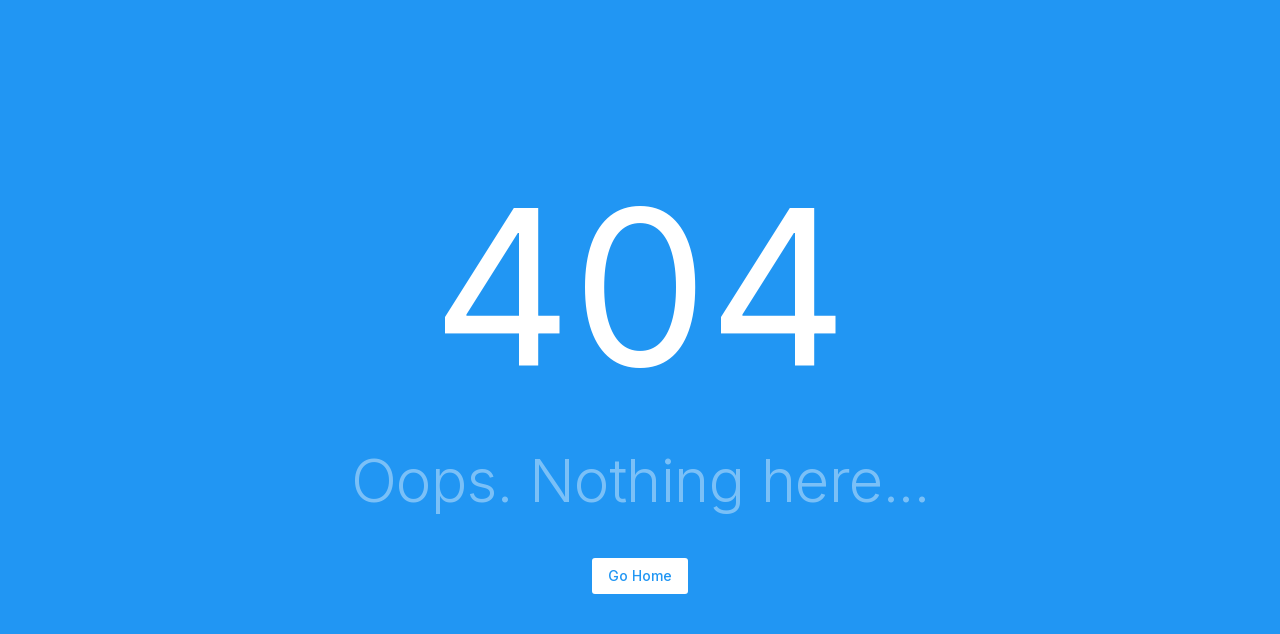

--- FILE ---
content_type: text/html; charset=utf-8
request_url: https://dscore.live/Leagues/StandingGuid/bb4688ed-027d-4097-b99c-06bc80bf564e
body_size: 304
content:
<!DOCTYPE html><html><head><title>Digital Score</title><meta charset=utf-8><meta name=description content="A Quasar Project"><meta name=format-detection content="telephone=no"><meta name=msapplication-tap-highlight content=no><meta name=viewport content="user-scalable=no,initial-scale=1,maximum-scale=1,minimum-scale=1,width=device-width"><link rel=icon type=image/png sizes=128x128 href=/icons/favicon-128x128.png><link rel=icon type=image/png sizes=96x96 href=/icons/favicon-96x96.png><link rel=icon type=image/png sizes=32x32 href=/icons/favicon-32x32.png><link rel=icon type=image/png sizes=16x16 href=/icons/favicon-16x16.png><link rel=icon type=image/ico href=/favicon.ico>  <script type="module" crossorigin src="/assets/index-D2xNoJBt.js"></script>
  <link rel="stylesheet" crossorigin href="/assets/index-CzFBT-ui.css">
</head><body><div id=q-app></div></body></html>

--- FILE ---
content_type: application/javascript; charset=utf-8
request_url: https://dscore.live/assets/sentry-WNcRKhTE.js
body_size: 76913
content:
const Pi=Object.prototype.toString;function $i(e){switch(Pi.call(e)){case"[object Error]":case"[object Exception]":case"[object DOMException]":return!0;default:return De(e,Error)}}function wt(e,t){return Pi.call(e)===`[object ${t}]`}function Hr(e){return wt(e,"ErrorEvent")}function Is(e){return wt(e,"DOMError")}function Za(e){return wt(e,"DOMException")}function Re(e){return wt(e,"String")}function Ur(e){return typeof e=="object"&&e!==null&&"__sentry_template_string__"in e&&"__sentry_template_values__"in e}function jr(e){return e===null||Ur(e)||typeof e!="object"&&typeof e!="function"}function yt(e){return wt(e,"Object")}function Pn(e){return typeof Event!="undefined"&&De(e,Event)}function ec(e){return typeof Element!="undefined"&&De(e,Element)}function tc(e){return wt(e,"RegExp")}function $n(e){return!!(e&&e.then&&typeof e.then=="function")}function nc(e){return yt(e)&&"nativeEvent"in e&&"preventDefault"in e&&"stopPropagation"in e}function Fi(e){return typeof e=="number"&&e!==e}function De(e,t){try{return e instanceof t}catch{return!1}}function Bi(e){return!!(typeof e=="object"&&e!==null&&(e.__isVue||e._isVue))}function mt(e,t=0){return typeof e!="string"||t===0||e.length<=t?e:`${e.slice(0,t)}...`}function ws(e,t){if(!Array.isArray(e))return"";const n=[];for(let r=0;r<e.length;r++){const s=e[r];try{Bi(s)?n.push("[VueViewModel]"):n.push(String(s))}catch{n.push("[value cannot be serialized]")}}return n.join(t)}function rc(e,t,n=!1){return Re(e)?tc(t)?t.test(e):Re(t)?n?e===t:e.includes(t):!1:!1}function kt(e,t=[],n=!1){return t.some(r=>rc(e,r,n))}function sc(e,t,n=250,r,s,i,o){if(!i.exception||!i.exception.values||!o||!De(o.originalException,Error))return;const a=i.exception.values.length>0?i.exception.values[i.exception.values.length-1]:void 0;a&&(i.exception.values=ic(hr(e,t,s,o.originalException,r,i.exception.values,a,0),n))}function hr(e,t,n,r,s,i,o,a){if(i.length>=n+1)return i;let c=[...i];if(De(r[s],Error)){ks(o,a);const u=e(t,r[s]),l=c.length;Rs(u,s,l,a),c=hr(e,t,n,r[s],s,[u,...c],u,l)}return Array.isArray(r.errors)&&r.errors.forEach((u,l)=>{if(De(u,Error)){ks(o,a);const d=e(t,u),f=c.length;Rs(d,`errors[${l}]`,f,a),c=hr(e,t,n,u,s,[d,...c],d,f)}}),c}function ks(e,t){e.mechanism=e.mechanism||{type:"generic",handled:!0},e.mechanism={...e.mechanism,is_exception_group:!0,exception_id:t}}function Rs(e,t,n,r){e.mechanism=e.mechanism||{type:"generic",handled:!0},e.mechanism={...e.mechanism,type:"chained",source:t,exception_id:n,parent_id:r}}function ic(e,t){return e.map(n=>(n.value&&(n.value=mt(n.value,t)),n))}function sn(e){return e&&e.Math==Math?e:void 0}const C=typeof globalThis=="object"&&sn(globalThis)||typeof window=="object"&&sn(window)||typeof self=="object"&&sn(self)||typeof global=="object"&&sn(global)||function(){return this}()||{};function zr(){return C}function Hi(e,t,n){const r=n||C,s=r.__SENTRY__=r.__SENTRY__||{};return s[e]||(s[e]=t())}const gt=zr(),oc=80;function Ze(e,t={}){if(!e)return"<unknown>";try{let n=e;const r=5,s=[];let i=0,o=0;const a=" > ",c=a.length;let u;const l=Array.isArray(t)?t:t.keyAttrs,d=!Array.isArray(t)&&t.maxStringLength||oc;for(;n&&i++<r&&(u=ac(n,l),!(u==="html"||i>1&&o+s.length*c+u.length>=d));)s.push(u),o+=u.length,n=n.parentNode;return s.reverse().join(a)}catch{return"<unknown>"}}function ac(e,t){const n=e,r=[];let s,i,o,a,c;if(!n||!n.tagName)return"";if(gt.HTMLElement&&n instanceof HTMLElement&&n.dataset&&n.dataset.sentryComponent)return n.dataset.sentryComponent;r.push(n.tagName.toLowerCase());const u=t&&t.length?t.filter(d=>n.getAttribute(d)).map(d=>[d,n.getAttribute(d)]):null;if(u&&u.length)u.forEach(d=>{r.push(`[${d[0]}="${d[1]}"]`)});else if(n.id&&r.push(`#${n.id}`),s=n.className,s&&Re(s))for(i=s.split(/\s+/),c=0;c<i.length;c++)r.push(`.${i[c]}`);const l=["aria-label","type","name","title","alt"];for(c=0;c<l.length;c++)o=l[c],a=n.getAttribute(o),a&&r.push(`[${o}="${a}"]`);return r.join("")}function cc(){try{return gt.document.location.href}catch{return""}}function uc(e){return gt.document&&gt.document.querySelector?gt.document.querySelector(e):null}function Ui(e){if(!gt.HTMLElement)return null;let t=e;const n=5;for(let r=0;r<n;r++){if(!t)return null;if(t instanceof HTMLElement&&t.dataset.sentryComponent)return t.dataset.sentryComponent;t=t.parentNode}return null}const Rt=typeof __SENTRY_DEBUG__=="undefined"||__SENTRY_DEBUG__,lc="Sentry Logger ",pr=["debug","info","warn","error","log","assert","trace"],En={};function Ce(e){if(!("console"in C))return e();const t=C.console,n={},r=Object.keys(En);r.forEach(s=>{const i=En[s];n[s]=t[s],t[s]=i});try{return e()}finally{r.forEach(s=>{t[s]=n[s]})}}function dc(){let e=!1;const t={enable:()=>{e=!0},disable:()=>{e=!1},isEnabled:()=>e};return Rt?pr.forEach(n=>{t[n]=(...r)=>{e&&Ce(()=>{C.console[n](`${lc}[${n}]:`,...r)})}}):pr.forEach(n=>{t[n]=()=>{}}),t}const p=dc(),fc=/^(?:(\w+):)\/\/(?:(\w+)(?::(\w+)?)?@)([\w.-]+)(?::(\d+))?\/(.+)/;function hc(e){return e==="http"||e==="https"}function Vt(e,t=!1){const{host:n,path:r,pass:s,port:i,projectId:o,protocol:a,publicKey:c}=e;return`${a}://${c}${t&&s?`:${s}`:""}@${n}${i?`:${i}`:""}/${r&&`${r}/`}${o}`}function pc(e){const t=fc.exec(e);if(!t){Ce(()=>{console.error(`Invalid Sentry Dsn: ${e}`)});return}const[n,r,s="",i,o="",a]=t.slice(1);let c="",u=a;const l=u.split("/");if(l.length>1&&(c=l.slice(0,-1).join("/"),u=l.pop()),u){const d=u.match(/^\d+/);d&&(u=d[0])}return ji({host:i,pass:s,path:c,projectId:u,port:o,protocol:n,publicKey:r})}function ji(e){return{protocol:e.protocol,publicKey:e.publicKey||"",pass:e.pass||"",host:e.host,port:e.port||"",path:e.path||"",projectId:e.projectId}}function mc(e){if(!Rt)return!0;const{port:t,projectId:n,protocol:r}=e;return["protocol","publicKey","host","projectId"].find(o=>e[o]?!1:(p.error(`Invalid Sentry Dsn: ${o} missing`),!0))?!1:n.match(/^\d+$/)?hc(r)?t&&isNaN(parseInt(t,10))?(p.error(`Invalid Sentry Dsn: Invalid port ${t}`),!1):!0:(p.error(`Invalid Sentry Dsn: Invalid protocol ${r}`),!1):(p.error(`Invalid Sentry Dsn: Invalid projectId ${n}`),!1)}function gc(e){const t=typeof e=="string"?pc(e):ji(e);if(!(!t||!mc(t)))return t}class we extends Error{constructor(t,n="warn"){super(t),this.message=t,this.name=new.target.prototype.constructor.name,Object.setPrototypeOf(this,new.target.prototype),this.logLevel=n}}function te(e,t,n){if(!(t in e))return;const r=e[t],s=n(r);typeof s=="function"&&zi(s,r),e[t]=s}function et(e,t,n){try{Object.defineProperty(e,t,{value:n,writable:!0,configurable:!0})}catch{Rt&&p.log(`Failed to add non-enumerable property "${t}" to object`,e)}}function zi(e,t){try{const n=t.prototype||{};e.prototype=t.prototype=n,et(e,"__sentry_original__",t)}catch{}}function Wr(e){return e.__sentry_original__}function _c(e){return Object.keys(e).map(t=>`${encodeURIComponent(t)}=${encodeURIComponent(e[t])}`).join("&")}function Wi(e){if($i(e))return{message:e.message,name:e.name,stack:e.stack,...xs(e)};if(Pn(e)){const t={type:e.type,target:Cs(e.target),currentTarget:Cs(e.currentTarget),...xs(e)};return typeof CustomEvent!="undefined"&&De(e,CustomEvent)&&(t.detail=e.detail),t}else return e}function Cs(e){try{return ec(e)?Ze(e):Object.prototype.toString.call(e)}catch{return"<unknown>"}}function xs(e){if(typeof e=="object"&&e!==null){const t={};for(const n in e)Object.prototype.hasOwnProperty.call(e,n)&&(t[n]=e[n]);return t}else return{}}function yc(e,t=40){const n=Object.keys(Wi(e));if(n.sort(),!n.length)return"[object has no keys]";if(n[0].length>=t)return mt(n[0],t);for(let r=n.length;r>0;r--){const s=n.slice(0,r).join(", ");if(!(s.length>t))return r===n.length?s:mt(s,t)}return""}function ae(e){return mr(e,new Map)}function mr(e,t){if(Sc(e)){const n=t.get(e);if(n!==void 0)return n;const r={};t.set(e,r);for(const s of Object.keys(e))typeof e[s]!="undefined"&&(r[s]=mr(e[s],t));return r}if(Array.isArray(e)){const n=t.get(e);if(n!==void 0)return n;const r=[];return t.set(e,r),e.forEach(s=>{r.push(mr(s,t))}),r}return e}function Sc(e){if(!yt(e))return!1;try{const t=Object.getPrototypeOf(e).constructor.name;return!t||t==="Object"}catch{return!0}}const qi=50,Ms=/\(error: (.*)\)/,Os=/captureMessage|captureException/;function Gi(...e){const t=e.sort((n,r)=>n[0]-r[0]).map(n=>n[1]);return(n,r=0)=>{const s=[],i=n.split(`
`);for(let o=r;o<i.length;o++){const a=i[o];if(a.length>1024)continue;const c=Ms.test(a)?a.replace(Ms,"$1"):a;if(!c.match(/\S*Error: /)){for(const u of t){const l=u(c);if(l){s.push(l);break}}if(s.length>=qi)break}}return bc(s)}}function Ec(e){return Array.isArray(e)?Gi(...e):e}function bc(e){if(!e.length)return[];const t=Array.from(e);return/sentryWrapped/.test(t[t.length-1].function||"")&&t.pop(),t.reverse(),Os.test(t[t.length-1].function||"")&&(t.pop(),Os.test(t[t.length-1].function||"")&&t.pop()),t.slice(0,qi).map(n=>({...n,filename:n.filename||t[t.length-1].filename,function:n.function||"?"}))}const nr="<anonymous>";function Le(e){try{return!e||typeof e!="function"?nr:e.name||nr}catch{return nr}}const gn={},As={};function nt(e,t){gn[e]=gn[e]||[],gn[e].push(t)}function rt(e,t){As[e]||(t(),As[e]=!0)}function ge(e,t){const n=e&&gn[e];if(n)for(const r of n)try{r(t)}catch(s){Rt&&p.error(`Error while triggering instrumentation handler.
Type: ${e}
Name: ${Le(r)}
Error:`,s)}}function Tc(e){const t="console";nt(t,e),rt(t,vc)}function vc(){"console"in C&&pr.forEach(function(e){e in C.console&&te(C.console,e,function(t){return En[e]=t,function(...n){ge("console",{args:n,level:e});const s=En[e];s&&s.apply(C.console,n)}})})}function Y(){const e=C,t=e.crypto||e.msCrypto;let n=()=>Math.random()*16;try{if(t&&t.randomUUID)return t.randomUUID().replace(/-/g,"");t&&t.getRandomValues&&(n=()=>{const r=new Uint8Array(1);return t.getRandomValues(r),r[0]})}catch{}return("10000000100040008000"+1e11).replace(/[018]/g,r=>(r^(n()&15)>>r/4).toString(16))}function Yi(e){return e.exception&&e.exception.values?e.exception.values[0]:void 0}function Ue(e){const{message:t,event_id:n}=e;if(t)return t;const r=Yi(e);return r?r.type&&r.value?`${r.type}: ${r.value}`:r.type||r.value||n||"<unknown>":n||"<unknown>"}function gr(e,t,n){const r=e.exception=e.exception||{},s=r.values=r.values||[],i=s[0]=s[0]||{};i.value||(i.value=t||""),i.type||(i.type=n||"Error")}function Ut(e,t){const n=Yi(e);if(!n)return;const r={type:"generic",handled:!0},s=n.mechanism;if(n.mechanism={...r,...s,...t},t&&"data"in t){const i={...s&&s.data,...t.data};n.mechanism.data=i}}function Ns(e){if(e&&e.__sentry_captured__)return!0;try{et(e,"__sentry_captured__",!0)}catch{}return!1}function qr(e){return Array.isArray(e)?e:[e]}const ct=C,Ic=1e3;let Ds,_r,yr;function Vi(e){const t="dom";nt(t,e),rt(t,wc)}function wc(){if(!ct.document)return;const e=ge.bind(null,"dom"),t=Ls(e,!0);ct.document.addEventListener("click",t,!1),ct.document.addEventListener("keypress",t,!1),["EventTarget","Node"].forEach(n=>{const r=ct[n]&&ct[n].prototype;!r||!r.hasOwnProperty||!r.hasOwnProperty("addEventListener")||(te(r,"addEventListener",function(s){return function(i,o,a){if(i==="click"||i=="keypress")try{const c=this,u=c.__sentry_instrumentation_handlers__=c.__sentry_instrumentation_handlers__||{},l=u[i]=u[i]||{refCount:0};if(!l.handler){const d=Ls(e);l.handler=d,s.call(this,i,d,a)}l.refCount++}catch{}return s.call(this,i,o,a)}}),te(r,"removeEventListener",function(s){return function(i,o,a){if(i==="click"||i=="keypress")try{const c=this,u=c.__sentry_instrumentation_handlers__||{},l=u[i];l&&(l.refCount--,l.refCount<=0&&(s.call(this,i,l.handler,a),l.handler=void 0,delete u[i]),Object.keys(u).length===0&&delete c.__sentry_instrumentation_handlers__)}catch{}return s.call(this,i,o,a)}}))})}function kc(e){if(e.type!==_r)return!1;try{if(!e.target||e.target._sentryId!==yr)return!1}catch{}return!0}function Rc(e,t){return e!=="keypress"?!1:!t||!t.tagName?!0:!(t.tagName==="INPUT"||t.tagName==="TEXTAREA"||t.isContentEditable)}function Ls(e,t=!1){return n=>{if(!n||n._sentryCaptured)return;const r=Cc(n);if(Rc(n.type,r))return;et(n,"_sentryCaptured",!0),r&&!r._sentryId&&et(r,"_sentryId",Y());const s=n.type==="keypress"?"input":n.type;kc(n)||(e({event:n,name:s,global:t}),_r=n.type,yr=r?r._sentryId:void 0),clearTimeout(Ds),Ds=ct.setTimeout(()=>{yr=void 0,_r=void 0},Ic)}}function Cc(e){try{return e.target}catch{return null}}const Sr=zr();function Ki(){if(!("fetch"in Sr))return!1;try{return new Headers,new Request("http://www.example.com"),new Response,!0}catch{return!1}}function Er(e){return e&&/^function fetch\(\)\s+\{\s+\[native code\]\s+\}$/.test(e.toString())}function xc(){if(typeof EdgeRuntime=="string")return!0;if(!Ki())return!1;if(Er(Sr.fetch))return!0;let e=!1;const t=Sr.document;if(t&&typeof t.createElement=="function")try{const n=t.createElement("iframe");n.hidden=!0,t.head.appendChild(n),n.contentWindow&&n.contentWindow.fetch&&(e=Er(n.contentWindow.fetch)),t.head.removeChild(n)}catch(n){Rt&&p.warn("Could not create sandbox iframe for pure fetch check, bailing to window.fetch: ",n)}return e}function Gr(e){const t="fetch";nt(t,e),rt(t,Mc)}function Mc(){xc()&&te(C,"fetch",function(e){return function(...t){const{method:n,url:r}=Oc(t),s={args:t,fetchData:{method:n,url:r},startTimestamp:Date.now()};return ge("fetch",{...s}),e.apply(C,t).then(i=>{const o={...s,endTimestamp:Date.now(),response:i};return ge("fetch",o),i},i=>{const o={...s,endTimestamp:Date.now(),error:i};throw ge("fetch",o),i})}})}function br(e,t){return!!e&&typeof e=="object"&&!!e[t]}function Ps(e){return typeof e=="string"?e:e?br(e,"url")?e.url:e.toString?e.toString():"":""}function Oc(e){if(e.length===0)return{method:"GET",url:""};if(e.length===2){const[n,r]=e;return{url:Ps(n),method:br(r,"method")?String(r.method).toUpperCase():"GET"}}const t=e[0];return{url:Ps(t),method:br(t,"method")?String(t.method).toUpperCase():"GET"}}let on=null;function Xi(e){const t="error";nt(t,e),rt(t,Ac)}function Ac(){on=C.onerror,C.onerror=function(e,t,n,r,s){return ge("error",{column:r,error:s,line:n,msg:e,url:t}),on&&!on.__SENTRY_LOADER__?on.apply(this,arguments):!1},C.onerror.__SENTRY_INSTRUMENTED__=!0}let an=null;function Ji(e){const t="unhandledrejection";nt(t,e),rt(t,Nc)}function Nc(){an=C.onunhandledrejection,C.onunhandledrejection=function(e){return ge("unhandledrejection",e),an&&!an.__SENTRY_LOADER__?an.apply(this,arguments):!0},C.onunhandledrejection.__SENTRY_INSTRUMENTED__=!0}const cn=zr();function Dc(){const e=cn.chrome,t=e&&e.app&&e.app.runtime,n="history"in cn&&!!cn.history.pushState&&!!cn.history.replaceState;return!t&&n}const Ot=C;let un;function Fn(e){const t="history";nt(t,e),rt(t,Lc)}function Lc(){if(!Dc())return;const e=Ot.onpopstate;Ot.onpopstate=function(...n){const r=Ot.location.href,s=un;if(un=r,ge("history",{from:s,to:r}),e)try{return e.apply(this,n)}catch{}};function t(n){return function(...r){const s=r.length>2?r[2]:void 0;if(s){const i=un,o=String(s);un=o,ge("history",{from:i,to:o})}return n.apply(this,r)}}te(Ot.history,"pushState",t),te(Ot.history,"replaceState",t)}const Pc=C,je="__sentry_xhr_v3__";function Yr(e){const t="xhr";nt(t,e),rt(t,$c)}function $c(){if(!Pc.XMLHttpRequest)return;const e=XMLHttpRequest.prototype;te(e,"open",function(t){return function(...n){const r=Date.now(),s=Re(n[0])?n[0].toUpperCase():void 0,i=Fc(n[1]);if(!s||!i)return t.apply(this,n);this[je]={method:s,url:i,request_headers:{}},s==="POST"&&i.match(/sentry_key/)&&(this.__sentry_own_request__=!0);const o=()=>{const a=this[je];if(a&&this.readyState===4){try{a.status_code=this.status}catch{}const c={args:[s,i],endTimestamp:Date.now(),startTimestamp:r,xhr:this};ge("xhr",c)}};return"onreadystatechange"in this&&typeof this.onreadystatechange=="function"?te(this,"onreadystatechange",function(a){return function(...c){return o(),a.apply(this,c)}}):this.addEventListener("readystatechange",o),te(this,"setRequestHeader",function(a){return function(...c){const[u,l]=c,d=this[je];return d&&Re(u)&&Re(l)&&(d.request_headers[u.toLowerCase()]=l),a.apply(this,c)}}),t.apply(this,n)}}),te(e,"send",function(t){return function(...n){const r=this[je];if(!r)return t.apply(this,n);n[0]!==void 0&&(r.body=n[0]);const s={args:[r.method,r.url],startTimestamp:Date.now(),xhr:this};return ge("xhr",s),t.apply(this,n)}})}function Fc(e){if(Re(e))return e;try{return e.toString()}catch{}}function Bc(){return typeof __SENTRY_BROWSER_BUNDLE__!="undefined"&&!!__SENTRY_BROWSER_BUNDLE__}function Hc(){return"npm"}function Uc(){return!Bc()&&Object.prototype.toString.call(typeof process!="undefined"?process:0)==="[object process]"}function $s(){return typeof window!="undefined"&&(!Uc()||jc())}function jc(){return C.process!==void 0&&C.process.type==="renderer"}function zc(){const e=typeof WeakSet=="function",t=e?new WeakSet:[];function n(s){if(e)return t.has(s)?!0:(t.add(s),!1);for(let i=0;i<t.length;i++)if(t[i]===s)return!0;return t.push(s),!1}function r(s){if(e)t.delete(s);else for(let i=0;i<t.length;i++)if(t[i]===s){t.splice(i,1);break}}return[n,r]}function ve(e,t=100,n=1/0){try{return Tr("",e,t,n)}catch(r){return{ERROR:`**non-serializable** (${r})`}}}function Qi(e,t=3,n=100*1024){const r=ve(e,t);return Yc(r)>n?Qi(e,t-1,n):r}function Tr(e,t,n=1/0,r=1/0,s=zc()){const[i,o]=s;if(t==null||["number","boolean","string"].includes(typeof t)&&!Fi(t))return t;const a=Wc(e,t);if(!a.startsWith("[object "))return a;if(t.__sentry_skip_normalization__)return t;const c=typeof t.__sentry_override_normalization_depth__=="number"?t.__sentry_override_normalization_depth__:n;if(c===0)return a.replace("object ","");if(i(t))return"[Circular ~]";const u=t;if(u&&typeof u.toJSON=="function")try{const h=u.toJSON();return Tr("",h,c-1,r,s)}catch{}const l=Array.isArray(t)?[]:{};let d=0;const f=Wi(t);for(const h in f){if(!Object.prototype.hasOwnProperty.call(f,h))continue;if(d>=r){l[h]="[MaxProperties ~]";break}const m=f[h];l[h]=Tr(h,m,c-1,r,s),d++}return o(t),l}function Wc(e,t){try{if(e==="domain"&&t&&typeof t=="object"&&t._events)return"[Domain]";if(e==="domainEmitter")return"[DomainEmitter]";if(typeof global!="undefined"&&t===global)return"[Global]";if(typeof window!="undefined"&&t===window)return"[Window]";if(typeof document!="undefined"&&t===document)return"[Document]";if(Bi(t))return"[VueViewModel]";if(nc(t))return"[SyntheticEvent]";if(typeof t=="number"&&t!==t)return"[NaN]";if(typeof t=="function")return`[Function: ${Le(t)}]`;if(typeof t=="symbol")return`[${String(t)}]`;if(typeof t=="bigint")return`[BigInt: ${String(t)}]`;const n=qc(t);return/^HTML(\w*)Element$/.test(n)?`[HTMLElement: ${n}]`:`[object ${n}]`}catch(n){return`**non-serializable** (${n})`}}function qc(e){const t=Object.getPrototypeOf(e);return t?t.constructor.name:"null prototype"}function Gc(e){return~-encodeURI(e).split(/%..|./).length}function Yc(e){return Gc(JSON.stringify(e))}var Me;(function(e){e[e.PENDING=0]="PENDING";const n=1;e[e.RESOLVED=n]="RESOLVED";const r=2;e[e.REJECTED=r]="REJECTED"})(Me||(Me={}));function St(e){return new ue(t=>{t(e)})}function Vr(e){return new ue((t,n)=>{n(e)})}class ue{constructor(t){ue.prototype.__init.call(this),ue.prototype.__init2.call(this),ue.prototype.__init3.call(this),ue.prototype.__init4.call(this),this._state=Me.PENDING,this._handlers=[];try{t(this._resolve,this._reject)}catch(n){this._reject(n)}}then(t,n){return new ue((r,s)=>{this._handlers.push([!1,i=>{if(!t)r(i);else try{r(t(i))}catch(o){s(o)}},i=>{if(!n)s(i);else try{r(n(i))}catch(o){s(o)}}]),this._executeHandlers()})}catch(t){return this.then(n=>n,t)}finally(t){return new ue((n,r)=>{let s,i;return this.then(o=>{i=!1,s=o,t&&t()},o=>{i=!0,s=o,t&&t()}).then(()=>{if(i){r(s);return}n(s)})})}__init(){this._resolve=t=>{this._setResult(Me.RESOLVED,t)}}__init2(){this._reject=t=>{this._setResult(Me.REJECTED,t)}}__init3(){this._setResult=(t,n)=>{if(this._state===Me.PENDING){if($n(n)){n.then(this._resolve,this._reject);return}this._state=t,this._value=n,this._executeHandlers()}}}__init4(){this._executeHandlers=()=>{if(this._state===Me.PENDING)return;const t=this._handlers.slice();this._handlers=[],t.forEach(n=>{n[0]||(this._state===Me.RESOLVED&&n[1](this._value),this._state===Me.REJECTED&&n[2](this._value),n[0]=!0)})}}}function Vc(e){const t=[];function n(){return e===void 0||t.length<e}function r(o){return t.splice(t.indexOf(o),1)[0]}function s(o){if(!n())return Vr(new we("Not adding Promise because buffer limit was reached."));const a=o();return t.indexOf(a)===-1&&t.push(a),a.then(()=>r(a)).then(null,()=>r(a).then(null,()=>{})),a}function i(o){return new ue((a,c)=>{let u=t.length;if(!u)return a(!0);const l=setTimeout(()=>{o&&o>0&&a(!1)},o);t.forEach(d=>{St(d).then(()=>{--u||(clearTimeout(l),a(!0))},c)})})}return{$:t,add:s,drain:i}}function _n(e){if(!e)return{};const t=e.match(/^(([^:/?#]+):)?(\/\/([^/?#]*))?([^?#]*)(\?([^#]*))?(#(.*))?$/);if(!t)return{};const n=t[6]||"",r=t[8]||"";return{host:t[4],path:t[5],protocol:t[2],search:n,hash:r,relative:t[5]+n+r}}const Kc=["fatal","error","warning","log","info","debug"];function Xc(e){return e==="warn"?"warning":Kc.includes(e)?e:"log"}const Zi=1e3;function Kt(){return Date.now()/Zi}function Jc(){const{performance:e}=C;if(!e||!e.now)return Kt;const t=Date.now()-e.now(),n=e.timeOrigin==null?t:e.timeOrigin;return()=>(n+e.now())/Zi}const Ct=Jc(),ye=(()=>{const{performance:e}=C;if(!e||!e.now)return;const t=3600*1e3,n=e.now(),r=Date.now(),s=e.timeOrigin?Math.abs(e.timeOrigin+n-r):t,i=s<t,o=e.timing&&e.timing.navigationStart,c=typeof o=="number"?Math.abs(o+n-r):t,u=c<t;return i||u?s<=c?e.timeOrigin:o:r})(),vr="baggage",eo="sentry-",Qc=/^sentry-/,Zc=8192;function eu(e){if(!Re(e)&&!Array.isArray(e))return;let t={};if(Array.isArray(e))t=e.reduce((r,s)=>{const i=Fs(s);for(const o of Object.keys(i))r[o]=i[o];return r},{});else{if(!e)return;t=Fs(e)}const n=Object.entries(t).reduce((r,[s,i])=>{if(s.match(Qc)){const o=s.slice(eo.length);r[o]=i}return r},{});if(Object.keys(n).length>0)return n}function to(e){if(!e)return;const t=Object.entries(e).reduce((n,[r,s])=>(s&&(n[`${eo}${r}`]=s),n),{});return tu(t)}function Fs(e){return e.split(",").map(t=>t.split("=").map(n=>decodeURIComponent(n.trim()))).reduce((t,[n,r])=>(t[n]=r,t),{})}function tu(e){if(Object.keys(e).length!==0)return Object.entries(e).reduce((t,[n,r],s)=>{const i=`${encodeURIComponent(n)}=${encodeURIComponent(r)}`,o=s===0?i:`${t},${i}`;return o.length>Zc?(Rt&&p.warn(`Not adding key: ${n} with val: ${r} to baggage header due to exceeding baggage size limits.`),t):o},"")}const nu=new RegExp("^[ \\t]*([0-9a-f]{32})?-?([0-9a-f]{16})?-?([01])?[ \\t]*$");function ru(e){if(!e)return;const t=e.match(nu);if(!t)return;let n;return t[3]==="1"?n=!0:t[3]==="0"&&(n=!1),{traceId:t[1],parentSampled:n,parentSpanId:t[2]}}function su(e,t){const n=ru(e),r=eu(t),{traceId:s,parentSpanId:i,parentSampled:o}=n||{};return n?{traceId:s||Y(),parentSpanId:i||Y().substring(16),spanId:Y().substring(16),sampled:o,dsc:r||{}}:{traceId:s||Y(),spanId:Y().substring(16)}}function Kr(e=Y(),t=Y().substring(16),n){let r="";return n!==void 0&&(r=n?"-1":"-0"),`${e}-${t}${r}`}function st(e,t=[]){return[e,t]}function iu(e,t){const[n,r]=e;return[n,[...r,t]]}function Bs(e,t){const n=e[1];for(const r of n){const s=r[0].type;if(t(r,s))return!0}return!1}function Ir(e,t){return(t||new TextEncoder).encode(e)}function ou(e,t){const[n,r]=e;let s=JSON.stringify(n);function i(o){typeof s=="string"?s=typeof o=="string"?s+o:[Ir(s,t),o]:s.push(typeof o=="string"?Ir(o,t):o)}for(const o of r){const[a,c]=o;if(i(`
${JSON.stringify(a)}
`),typeof c=="string"||c instanceof Uint8Array)i(c);else{let u;try{u=JSON.stringify(c)}catch{u=JSON.stringify(ve(c))}i(u)}}return typeof s=="string"?s:au(s)}function au(e){const t=e.reduce((s,i)=>s+i.length,0),n=new Uint8Array(t);let r=0;for(const s of e)n.set(s,r),r+=s.length;return n}function cu(e,t){const n=typeof e.data=="string"?Ir(e.data,t):e.data;return[ae({type:"attachment",length:n.length,filename:e.filename,content_type:e.contentType,attachment_type:e.attachmentType}),n]}const uu={session:"session",sessions:"session",attachment:"attachment",transaction:"transaction",event:"error",client_report:"internal",user_report:"default",profile:"profile",replay_event:"replay",replay_recording:"replay",check_in:"monitor",feedback:"feedback",statsd:"unknown"};function Hs(e){return uu[e]}function Xr(e){if(!e||!e.sdk)return;const{name:t,version:n}=e.sdk;return{name:t,version:n}}function no(e,t,n,r){const s=e.sdkProcessingMetadata&&e.sdkProcessingMetadata.dynamicSamplingContext;return{event_id:e.event_id,sent_at:new Date().toISOString(),...t&&{sdk:t},...!!n&&r&&{dsn:Vt(r)},...s&&{trace:ae({...s})}}}function lu(e,t,n){const r=[{type:"client_report"},{timestamp:n||Kt(),discarded_events:e}];return st(t?{dsn:t}:{},[r])}const du=60*1e3;function fu(e,t=Date.now()){const n=parseInt(`${e}`,10);if(!isNaN(n))return n*1e3;const r=Date.parse(`${e}`);return isNaN(r)?du:r-t}function hu(e,t){return e[t]||e.all||0}function ro(e,t,n=Date.now()){return hu(e,t)>n}function so(e,{statusCode:t,headers:n},r=Date.now()){const s={...e},i=n&&n["x-sentry-rate-limits"],o=n&&n["retry-after"];if(i)for(const a of i.trim().split(",")){const[c,u]=a.split(":",2),l=parseInt(c,10),d=(isNaN(l)?60:l)*1e3;if(!u)s.all=r+d;else for(const f of u.split(";"))s[f]=r+d}else o?s.all=r+fu(o,r):t===429&&(s.all=r+60*1e3);return s}function pu(e,t){return e!=null?e:t()}function rr(e){let t,n=e[0],r=1;for(;r<e.length;){const s=e[r],i=e[r+1];if(r+=2,(s==="optionalAccess"||s==="optionalCall")&&n==null)return;s==="access"||s==="optionalAccess"?(t=n,n=i(n)):(s==="call"||s==="optionalCall")&&(n=i((...o)=>n.call(t,...o)),t=void 0)}return n}const b=typeof __SENTRY_DEBUG__=="undefined"||__SENTRY_DEBUG__,Bn="production";function Jr(){return Hi("globalEventProcessors",()=>[])}function mu(e){Jr().push(e)}function bn(e,t,n,r=0){return new ue((s,i)=>{const o=e[r];if(t===null||typeof o!="function")s(t);else{const a=o({...t},n);b&&o.id&&a===null&&p.log(`Event processor "${o.id}" dropped event`),$n(a)?a.then(c=>bn(e,c,n,r+1).then(s)).then(null,i):bn(e,a,n,r+1).then(s).then(null,i)}})}function io(e){const t=Ct(),n={sid:Y(),init:!0,timestamp:t,started:t,duration:0,status:"ok",errors:0,ignoreDuration:!1,toJSON:()=>gu(n)};return e&&tt(n,e),n}function tt(e,t={}){if(t.user&&(!e.ipAddress&&t.user.ip_address&&(e.ipAddress=t.user.ip_address),!e.did&&!t.did&&(e.did=t.user.id||t.user.email||t.user.username)),e.timestamp=t.timestamp||Ct(),t.abnormal_mechanism&&(e.abnormal_mechanism=t.abnormal_mechanism),t.ignoreDuration&&(e.ignoreDuration=t.ignoreDuration),t.sid&&(e.sid=t.sid.length===32?t.sid:Y()),t.init!==void 0&&(e.init=t.init),!e.did&&t.did&&(e.did=`${t.did}`),typeof t.started=="number"&&(e.started=t.started),e.ignoreDuration)e.duration=void 0;else if(typeof t.duration=="number")e.duration=t.duration;else{const n=e.timestamp-e.started;e.duration=n>=0?n:0}t.release&&(e.release=t.release),t.environment&&(e.environment=t.environment),!e.ipAddress&&t.ipAddress&&(e.ipAddress=t.ipAddress),!e.userAgent&&t.userAgent&&(e.userAgent=t.userAgent),typeof t.errors=="number"&&(e.errors=t.errors),t.status&&(e.status=t.status)}function oo(e,t){let n={};t?n={status:t}:e.status==="ok"&&(n={status:"exited"}),tt(e,n)}function gu(e){return ae({sid:`${e.sid}`,init:e.init,started:new Date(e.started*1e3).toISOString(),timestamp:new Date(e.timestamp*1e3).toISOString(),status:e.status,errors:e.errors,did:typeof e.did=="number"||typeof e.did=="string"?`${e.did}`:void 0,duration:e.duration,abnormal_mechanism:e.abnormal_mechanism,attrs:{release:e.release,environment:e.environment,ip_address:e.ipAddress,user_agent:e.userAgent}})}const _u=0,ao=1;function Qr(e){const{spanId:t,traceId:n}=e.spanContext(),{data:r,op:s,parent_span_id:i,status:o,tags:a,origin:c}=ne(e);return ae({data:r,op:s,parent_span_id:i,span_id:t,status:o,tags:a,trace_id:n,origin:c})}function Hn(e){const{traceId:t,spanId:n}=e.spanContext(),r=co(e);return Kr(t,n,r)}function Un(e){return typeof e=="number"?Us(e):Array.isArray(e)?e[0]+e[1]/1e9:e instanceof Date?Us(e.getTime()):Ct()}function Us(e){return e>9999999999?e/1e3:e}function ne(e){return yu(e)?e.getSpanJSON():typeof e.toJSON=="function"?e.toJSON():{}}function yu(e){return typeof e.getSpanJSON=="function"}function co(e){const{traceFlags:t}=e.spanContext();return!!(t&ao)}function uo(e,t,n,r,s,i){const{normalizeDepth:o=3,normalizeMaxBreadth:a=1e3}=e,c={...t,event_id:t.event_id||n.event_id||Y(),timestamp:t.timestamp||Kt()},u=n.integrations||e.integrations.map(_=>_.name);Su(c,e),Tu(c,u),t.type===void 0&&Eu(c,e.stackParser);const l=Iu(r,n.captureContext);n.mechanism&&Ut(c,n.mechanism);const d=s&&s.getEventProcessors?s.getEventProcessors():[],f=$u().getScopeData();if(i){const _=i.getScopeData();qs(f,_)}if(l){const _=l.getScopeData();qs(f,_)}const h=[...n.attachments||[],...f.attachments];h.length&&(n.attachments=h),po(c,f);const m=[...d,...Jr(),...f.eventProcessors];return bn(m,c,n).then(_=>(_&&bu(_),typeof o=="number"&&o>0?vu(_,o,a):_))}function Su(e,t){const{environment:n,release:r,dist:s,maxValueLength:i=250}=t;"environment"in e||(e.environment="environment"in t?n:Bn),e.release===void 0&&r!==void 0&&(e.release=r),e.dist===void 0&&s!==void 0&&(e.dist=s),e.message&&(e.message=mt(e.message,i));const o=e.exception&&e.exception.values&&e.exception.values[0];o&&o.value&&(o.value=mt(o.value,i));const a=e.request;a&&a.url&&(a.url=mt(a.url,i))}const js=new WeakMap;function Eu(e,t){const n=C._sentryDebugIds;if(!n)return;let r;const s=js.get(t);s?r=s:(r=new Map,js.set(t,r));const i=Object.keys(n).reduce((o,a)=>{let c;const u=r.get(a);u?c=u:(c=t(a),r.set(a,c));for(let l=c.length-1;l>=0;l--){const d=c[l];if(d.filename){o[d.filename]=n[a];break}}return o},{});try{e.exception.values.forEach(o=>{o.stacktrace.frames.forEach(a=>{a.filename&&(a.debug_id=i[a.filename])})})}catch{}}function bu(e){const t={};try{e.exception.values.forEach(r=>{r.stacktrace.frames.forEach(s=>{s.debug_id&&(s.abs_path?t[s.abs_path]=s.debug_id:s.filename&&(t[s.filename]=s.debug_id),delete s.debug_id)})})}catch{}if(Object.keys(t).length===0)return;e.debug_meta=e.debug_meta||{},e.debug_meta.images=e.debug_meta.images||[];const n=e.debug_meta.images;Object.keys(t).forEach(r=>{n.push({type:"sourcemap",code_file:r,debug_id:t[r]})})}function Tu(e,t){t.length>0&&(e.sdk=e.sdk||{},e.sdk.integrations=[...e.sdk.integrations||[],...t])}function vu(e,t,n){if(!e)return null;const r={...e,...e.breadcrumbs&&{breadcrumbs:e.breadcrumbs.map(s=>({...s,...s.data&&{data:ve(s.data,t,n)}}))},...e.user&&{user:ve(e.user,t,n)},...e.contexts&&{contexts:ve(e.contexts,t,n)},...e.extra&&{extra:ve(e.extra,t,n)}};return e.contexts&&e.contexts.trace&&r.contexts&&(r.contexts.trace=e.contexts.trace,e.contexts.trace.data&&(r.contexts.trace.data=ve(e.contexts.trace.data,t,n))),e.spans&&(r.spans=e.spans.map(s=>{const i=ne(s).data;return i&&(s.data=ve(i,t,n)),s})),r}function Iu(e,t){if(!t)return e;const n=e?e.clone():new Ne;return n.update(t),n}function wu(e){if(e)return ku(e)?{captureContext:e}:Cu(e)?{captureContext:e}:e}function ku(e){return e instanceof Ne||typeof e=="function"}const Ru=["user","level","extra","contexts","tags","fingerprint","requestSession","propagationContext"];function Cu(e){return Object.keys(e).some(t=>Ru.includes(t))}function Xt(e,t){return de().captureException(e,wu(t))}function lo(e,t){return de().captureEvent(e,t)}function qe(e,t){de().addBreadcrumb(e,t)}function xu(e,t){de().setContext(e,t)}function Mu(...e){const t=de();if(e.length===2){const[n,r]=e;return n?t.withScope(()=>(t.getStackTop().scope=n,r(n))):t.withScope(r)}return t.withScope(e[0])}function B(){return de().getClient()}function le(){return de().getScope()}function zs(e){const t=B(),n=Ge(),r=le(),{release:s,environment:i=Bn}=t&&t.getOptions()||{},{userAgent:o}=C.navigator||{},a=io({release:s,environment:i,user:r.getUser()||n.getUser(),...o&&{userAgent:o},...e}),c=n.getSession();return c&&c.status==="ok"&&tt(c,{status:"exited"}),fo(),n.setSession(a),r.setSession(a),a}function fo(){const e=Ge(),t=le(),n=t.getSession()||e.getSession();n&&oo(n),ho(),e.setSession(),t.setSession()}function ho(){const e=Ge(),t=le(),n=B(),r=t.getSession()||e.getSession();r&&n&&n.captureSession&&n.captureSession(r)}function Ws(e=!1){if(e){fo();return}ho()}function Tn(e){return e.transaction}function jn(e,t,n){const r=t.getOptions(),{publicKey:s}=t.getDsn()||{},{segment:i}=n&&n.getUser()||{},o=ae({environment:r.environment||Bn,release:r.release,user_segment:i,public_key:s,trace_id:e});return t.emit&&t.emit("createDsc",o),o}function jt(e){const t=B();if(!t)return{};const n=jn(ne(e).trace_id||"",t,le()),r=Tn(e);if(!r)return n;const s=r&&r._frozenDynamicSamplingContext;if(s)return s;const{sampleRate:i,source:o}=r.metadata;i!=null&&(n.sample_rate=`${i}`);const a=ne(r);return o&&o!=="url"&&(n.transaction=a.description),n.sampled=String(co(r)),t.emit&&t.emit("createDsc",n),n}function po(e,t){const{fingerprint:n,span:r,breadcrumbs:s,sdkProcessingMetadata:i}=t;Ou(e,t),r&&Du(e,r),Lu(e,n),Au(e,s),Nu(e,i)}function qs(e,t){const{extra:n,tags:r,user:s,contexts:i,level:o,sdkProcessingMetadata:a,breadcrumbs:c,fingerprint:u,eventProcessors:l,attachments:d,propagationContext:f,transactionName:h,span:m}=t;At(e,"extra",n),At(e,"tags",r),At(e,"user",s),At(e,"contexts",i),At(e,"sdkProcessingMetadata",a),o&&(e.level=o),h&&(e.transactionName=h),m&&(e.span=m),c.length&&(e.breadcrumbs=[...e.breadcrumbs,...c]),u.length&&(e.fingerprint=[...e.fingerprint,...u]),l.length&&(e.eventProcessors=[...e.eventProcessors,...l]),d.length&&(e.attachments=[...e.attachments,...d]),e.propagationContext={...e.propagationContext,...f}}function At(e,t,n){if(n&&Object.keys(n).length){e[t]={...e[t]};for(const r in n)Object.prototype.hasOwnProperty.call(n,r)&&(e[t][r]=n[r])}}function Ou(e,t){const{extra:n,tags:r,user:s,contexts:i,level:o,transactionName:a}=t,c=ae(n);c&&Object.keys(c).length&&(e.extra={...c,...e.extra});const u=ae(r);u&&Object.keys(u).length&&(e.tags={...u,...e.tags});const l=ae(s);l&&Object.keys(l).length&&(e.user={...l,...e.user});const d=ae(i);d&&Object.keys(d).length&&(e.contexts={...d,...e.contexts}),o&&(e.level=o),a&&(e.transaction=a)}function Au(e,t){const n=[...e.breadcrumbs||[],...t];e.breadcrumbs=n.length?n:void 0}function Nu(e,t){e.sdkProcessingMetadata={...e.sdkProcessingMetadata,...t}}function Du(e,t){e.contexts={trace:Qr(t),...e.contexts};const n=Tn(t);if(n){e.sdkProcessingMetadata={dynamicSamplingContext:jt(t),...e.sdkProcessingMetadata};const r=ne(n).description;r&&(e.tags={transaction:r,...e.tags})}}function Lu(e,t){e.fingerprint=e.fingerprint?qr(e.fingerprint):[],t&&(e.fingerprint=e.fingerprint.concat(t)),e.fingerprint&&!e.fingerprint.length&&delete e.fingerprint}const Pu=100;let sr;class Ne{constructor(){this._notifyingListeners=!1,this._scopeListeners=[],this._eventProcessors=[],this._breadcrumbs=[],this._attachments=[],this._user={},this._tags={},this._extra={},this._contexts={},this._sdkProcessingMetadata={},this._propagationContext=Gs()}static clone(t){return t?t.clone():new Ne}clone(){const t=new Ne;return t._breadcrumbs=[...this._breadcrumbs],t._tags={...this._tags},t._extra={...this._extra},t._contexts={...this._contexts},t._user=this._user,t._level=this._level,t._span=this._span,t._session=this._session,t._transactionName=this._transactionName,t._fingerprint=this._fingerprint,t._eventProcessors=[...this._eventProcessors],t._requestSession=this._requestSession,t._attachments=[...this._attachments],t._sdkProcessingMetadata={...this._sdkProcessingMetadata},t._propagationContext={...this._propagationContext},t._client=this._client,t}setClient(t){this._client=t}getClient(){return this._client}addScopeListener(t){this._scopeListeners.push(t)}addEventProcessor(t){return this._eventProcessors.push(t),this}setUser(t){return this._user=t||{email:void 0,id:void 0,ip_address:void 0,segment:void 0,username:void 0},this._session&&tt(this._session,{user:t}),this._notifyScopeListeners(),this}getUser(){return this._user}getRequestSession(){return this._requestSession}setRequestSession(t){return this._requestSession=t,this}setTags(t){return this._tags={...this._tags,...t},this._notifyScopeListeners(),this}setTag(t,n){return this._tags={...this._tags,[t]:n},this._notifyScopeListeners(),this}setExtras(t){return this._extra={...this._extra,...t},this._notifyScopeListeners(),this}setExtra(t,n){return this._extra={...this._extra,[t]:n},this._notifyScopeListeners(),this}setFingerprint(t){return this._fingerprint=t,this._notifyScopeListeners(),this}setLevel(t){return this._level=t,this._notifyScopeListeners(),this}setTransactionName(t){return this._transactionName=t,this._notifyScopeListeners(),this}setContext(t,n){return n===null?delete this._contexts[t]:this._contexts[t]=n,this._notifyScopeListeners(),this}setSpan(t){return this._span=t,this._notifyScopeListeners(),this}getSpan(){return this._span}getTransaction(){const t=this._span;return t&&t.transaction}setSession(t){return t?this._session=t:delete this._session,this._notifyScopeListeners(),this}getSession(){return this._session}update(t){if(!t)return this;const n=typeof t=="function"?t(this):t;if(n instanceof Ne){const r=n.getScopeData();this._tags={...this._tags,...r.tags},this._extra={...this._extra,...r.extra},this._contexts={...this._contexts,...r.contexts},r.user&&Object.keys(r.user).length&&(this._user=r.user),r.level&&(this._level=r.level),r.fingerprint.length&&(this._fingerprint=r.fingerprint),n.getRequestSession()&&(this._requestSession=n.getRequestSession()),r.propagationContext&&(this._propagationContext=r.propagationContext)}else if(yt(n)){const r=t;this._tags={...this._tags,...r.tags},this._extra={...this._extra,...r.extra},this._contexts={...this._contexts,...r.contexts},r.user&&(this._user=r.user),r.level&&(this._level=r.level),r.fingerprint&&(this._fingerprint=r.fingerprint),r.requestSession&&(this._requestSession=r.requestSession),r.propagationContext&&(this._propagationContext=r.propagationContext)}return this}clear(){return this._breadcrumbs=[],this._tags={},this._extra={},this._user={},this._contexts={},this._level=void 0,this._transactionName=void 0,this._fingerprint=void 0,this._requestSession=void 0,this._span=void 0,this._session=void 0,this._notifyScopeListeners(),this._attachments=[],this._propagationContext=Gs(),this}addBreadcrumb(t,n){const r=typeof n=="number"?n:Pu;if(r<=0)return this;const s={timestamp:Kt(),...t},i=this._breadcrumbs;return i.push(s),this._breadcrumbs=i.length>r?i.slice(-r):i,this._notifyScopeListeners(),this}getLastBreadcrumb(){return this._breadcrumbs[this._breadcrumbs.length-1]}clearBreadcrumbs(){return this._breadcrumbs=[],this._notifyScopeListeners(),this}addAttachment(t){return this._attachments.push(t),this}getAttachments(){return this.getScopeData().attachments}clearAttachments(){return this._attachments=[],this}getScopeData(){const{_breadcrumbs:t,_attachments:n,_contexts:r,_tags:s,_extra:i,_user:o,_level:a,_fingerprint:c,_eventProcessors:u,_propagationContext:l,_sdkProcessingMetadata:d,_transactionName:f,_span:h}=this;return{breadcrumbs:t,attachments:n,contexts:r,tags:s,extra:i,user:o,level:a,fingerprint:c||[],eventProcessors:u,propagationContext:l,sdkProcessingMetadata:d,transactionName:f,span:h}}applyToEvent(t,n={},r=[]){po(t,this.getScopeData());const s=[...r,...Jr(),...this._eventProcessors];return bn(s,t,n)}setSDKProcessingMetadata(t){return this._sdkProcessingMetadata={...this._sdkProcessingMetadata,...t},this}setPropagationContext(t){return this._propagationContext=t,this}getPropagationContext(){return this._propagationContext}captureException(t,n){const r=n&&n.event_id?n.event_id:Y();if(!this._client)return p.warn("No client configured on scope - will not capture exception!"),r;const s=new Error("Sentry syntheticException");return this._client.captureException(t,{originalException:t,syntheticException:s,...n,event_id:r},this),r}captureMessage(t,n,r){const s=r&&r.event_id?r.event_id:Y();if(!this._client)return p.warn("No client configured on scope - will not capture message!"),s;const i=new Error(t);return this._client.captureMessage(t,n,{originalException:t,syntheticException:i,...r,event_id:s},this),s}captureEvent(t,n){const r=n&&n.event_id?n.event_id:Y();return this._client?(this._client.captureEvent(t,{...n,event_id:r},this),r):(p.warn("No client configured on scope - will not capture event!"),r)}_notifyScopeListeners(){this._notifyingListeners||(this._notifyingListeners=!0,this._scopeListeners.forEach(t=>{t(this)}),this._notifyingListeners=!1)}}function $u(){return sr||(sr=new Ne),sr}function Gs(){return{traceId:Y(),spanId:Y().substring(16)}}const zt="7.102.0",mo=parseFloat(zt),Fu=100;class go{constructor(t,n,r,s=mo){this._version=s;let i;n?i=n:(i=new Ne,i.setClient(t));let o;r?o=r:(o=new Ne,o.setClient(t)),this._stack=[{scope:i}],t&&this.bindClient(t),this._isolationScope=o}isOlderThan(t){return this._version<t}bindClient(t){const n=this.getStackTop();n.client=t,n.scope.setClient(t),t&&t.setupIntegrations&&t.setupIntegrations()}pushScope(){const t=this.getScope().clone();return this.getStack().push({client:this.getClient(),scope:t}),t}popScope(){return this.getStack().length<=1?!1:!!this.getStack().pop()}withScope(t){const n=this.pushScope();let r;try{r=t(n)}catch(s){throw this.popScope(),s}return $n(r)?r.then(s=>(this.popScope(),s),s=>{throw this.popScope(),s}):(this.popScope(),r)}getClient(){return this.getStackTop().client}getScope(){return this.getStackTop().scope}getIsolationScope(){return this._isolationScope}getStack(){return this._stack}getStackTop(){return this._stack[this._stack.length-1]}captureException(t,n){const r=this._lastEventId=n&&n.event_id?n.event_id:Y(),s=new Error("Sentry syntheticException");return this.getScope().captureException(t,{originalException:t,syntheticException:s,...n,event_id:r}),r}captureMessage(t,n,r){const s=this._lastEventId=r&&r.event_id?r.event_id:Y(),i=new Error(t);return this.getScope().captureMessage(t,n,{originalException:t,syntheticException:i,...r,event_id:s}),s}captureEvent(t,n){const r=n&&n.event_id?n.event_id:Y();return t.type||(this._lastEventId=r),this.getScope().captureEvent(t,{...n,event_id:r}),r}lastEventId(){return this._lastEventId}addBreadcrumb(t,n){const{scope:r,client:s}=this.getStackTop();if(!s)return;const{beforeBreadcrumb:i=null,maxBreadcrumbs:o=Fu}=s.getOptions&&s.getOptions()||{};if(o<=0)return;const c={timestamp:Kt(),...t},u=i?Ce(()=>i(c,n)):c;u!==null&&(s.emit&&s.emit("beforeAddBreadcrumb",u,n),r.addBreadcrumb(u,o))}setUser(t){this.getScope().setUser(t),this.getIsolationScope().setUser(t)}setTags(t){this.getScope().setTags(t),this.getIsolationScope().setTags(t)}setExtras(t){this.getScope().setExtras(t),this.getIsolationScope().setExtras(t)}setTag(t,n){this.getScope().setTag(t,n),this.getIsolationScope().setTag(t,n)}setExtra(t,n){this.getScope().setExtra(t,n),this.getIsolationScope().setExtra(t,n)}setContext(t,n){this.getScope().setContext(t,n),this.getIsolationScope().setContext(t,n)}configureScope(t){const{scope:n,client:r}=this.getStackTop();r&&t(n)}run(t){const n=Ys(this);try{t(this)}finally{Ys(n)}}getIntegration(t){const n=this.getClient();if(!n)return null;try{return n.getIntegration(t)}catch{return b&&p.warn(`Cannot retrieve integration ${t.id} from the current Hub`),null}}startTransaction(t,n){const r=this._callExtensionMethod("startTransaction",t,n);return b&&!r&&(this.getClient()?p.warn(`Tracing extension 'startTransaction' has not been added. Call 'addTracingExtensions' before calling 'init':
Sentry.addTracingExtensions();
Sentry.init({...});
`):p.warn("Tracing extension 'startTransaction' is missing. You should 'init' the SDK before calling 'startTransaction'")),r}traceHeaders(){return this._callExtensionMethod("traceHeaders")}captureSession(t=!1){if(t)return this.endSession();this._sendSessionUpdate()}endSession(){const n=this.getStackTop().scope,r=n.getSession();r&&oo(r),this._sendSessionUpdate(),n.setSession()}startSession(t){const{scope:n,client:r}=this.getStackTop(),{release:s,environment:i=Bn}=r&&r.getOptions()||{},{userAgent:o}=C.navigator||{},a=io({release:s,environment:i,user:n.getUser(),...o&&{userAgent:o},...t}),c=n.getSession&&n.getSession();return c&&c.status==="ok"&&tt(c,{status:"exited"}),this.endSession(),n.setSession(a),a}shouldSendDefaultPii(){const t=this.getClient(),n=t&&t.getOptions();return!!(n&&n.sendDefaultPii)}_sendSessionUpdate(){const{scope:t,client:n}=this.getStackTop(),r=t.getSession();r&&n&&n.captureSession&&n.captureSession(r)}_callExtensionMethod(t,...n){const s=Jt().__SENTRY__;if(s&&s.extensions&&typeof s.extensions[t]=="function")return s.extensions[t].apply(this,n);b&&p.warn(`Extension method ${t} couldn't be found, doing nothing.`)}}function Jt(){return C.__SENTRY__=C.__SENTRY__||{extensions:{},hub:void 0},C}function Ys(e){const t=Jt(),n=wr(t);return _o(t,e),n}function de(){const e=Jt();if(e.__SENTRY__&&e.__SENTRY__.acs){const t=e.__SENTRY__.acs.getCurrentHub();if(t)return t}return Bu(e)}function Ge(){return de().getIsolationScope()}function Bu(e=Jt()){return(!Hu(e)||wr(e).isOlderThan(mo))&&_o(e,new go),wr(e)}function Hu(e){return!!(e&&e.__SENTRY__&&e.__SENTRY__.hub)}function wr(e){return Hi("hub",()=>new go,e)}function _o(e,t){if(!e)return!1;const n=e.__SENTRY__=e.__SENTRY__||{};return n.hub=t,!0}function xt(e){return(e||de()).getScope().getTransaction()}let Vs=!1;function Uu(){Vs||(Vs=!0,Xi(kr),Ji(kr))}function kr(){const e=xt();if(e){const t="internal_error";b&&p.log(`[Tracing] Transaction: ${t} -> Global error occured`),e.setStatus(t)}}kr.tag="sentry_tracingErrorCallback";var Ks;(function(e){const t="ok";e.Ok=t;const n="deadline_exceeded";e.DeadlineExceeded=n;const r="unauthenticated";e.Unauthenticated=r;const s="permission_denied";e.PermissionDenied=s;const i="not_found";e.NotFound=i;const o="resource_exhausted";e.ResourceExhausted=o;const a="invalid_argument";e.InvalidArgument=a;const c="unimplemented";e.Unimplemented=c;const u="unavailable";e.Unavailable=u;const l="internal_error";e.InternalError=l;const d="unknown_error";e.UnknownError=d;const f="cancelled";e.Cancelled=f;const h="already_exists";e.AlreadyExists=h;const m="failed_precondition";e.FailedPrecondition=m;const g="aborted";e.Aborted=g;const _="out_of_range";e.OutOfRange=_;const y="data_loss";e.DataLoss=y})(Ks||(Ks={}));function ju(e){if(e<400&&e>=100)return"ok";if(e>=400&&e<500)switch(e){case 401:return"unauthenticated";case 403:return"permission_denied";case 404:return"not_found";case 409:return"already_exists";case 413:return"failed_precondition";case 429:return"resource_exhausted";default:return"invalid_argument"}if(e>=500&&e<600)switch(e){case 501:return"unimplemented";case 503:return"unavailable";case 504:return"deadline_exceeded";default:return"internal_error"}return"unknown_error"}function Zr(e,t){e.setTag("http.status_code",String(t)),e.setData("http.response.status_code",t);const n=ju(t);n!=="unknown_error"&&e.setStatus(n)}function Qt(e){if(typeof __SENTRY_TRACING__=="boolean"&&!__SENTRY_TRACING__)return!1;const t=B(),n=e||t&&t.getOptions();return!!n&&(n.enableTracing||"tracesSampleRate"in n||"tracesSampler"in n)}function vn(e){if(!Qt())return;const t=zu(e),n=de(),r=e.scope?e.scope.getSpan():Rr();if(e.onlyIfParent&&!r)return;const i=Ge(),o=le();let a;if(r)a=r.startChild(t);else{const{traceId:c,dsc:u,parentSpanId:l,sampled:d}={...i.getPropagationContext(),...o.getPropagationContext()};a=n.startTransaction({traceId:c,parentSpanId:l,parentSampled:d,...t,metadata:{dynamicSamplingContext:u,...t.metadata}})}return Wu(a,o,i),a}function Rr(){return le().getSpan()}function zu(e){if(e.startTime){const t={...e};return t.startTimestamp=Un(e.startTime),delete t.startTime,t}return e}const yo="_sentryScope",So="_sentryIsolationScope";function Wu(e,t,n){e&&(et(e,So,n),et(e,yo,t))}function qu(e){return{scope:e[yo],isolationScope:e[So]}}const _e="sentry.source",lt="sentry.sample_rate",ln="sentry.op",Oe="sentry.origin";class Eo{constructor(t=1e3){this._maxlen=t,this.spans=[]}add(t){this.spans.length>this._maxlen?t.spanRecorder=void 0:this.spans.push(t)}}class es{constructor(t={}){this._traceId=t.traceId||Y(),this._spanId=t.spanId||Y().substring(16),this._startTime=t.startTimestamp||Ct(),this.tags=t.tags?{...t.tags}:{},this.data=t.data?{...t.data}:{},this.instrumenter=t.instrumenter||"sentry",this._attributes={},this.setAttributes({[Oe]:t.origin||"manual",[ln]:t.op,...t.attributes}),this._name=t.name||t.description,t.parentSpanId&&(this._parentSpanId=t.parentSpanId),"sampled"in t&&(this._sampled=t.sampled),t.status&&(this._status=t.status),t.endTimestamp&&(this._endTime=t.endTimestamp)}get name(){return this._name||""}set name(t){this.updateName(t)}get description(){return this._name}set description(t){this._name=t}get traceId(){return this._traceId}set traceId(t){this._traceId=t}get spanId(){return this._spanId}set spanId(t){this._spanId=t}set parentSpanId(t){this._parentSpanId=t}get parentSpanId(){return this._parentSpanId}get sampled(){return this._sampled}set sampled(t){this._sampled=t}get attributes(){return this._attributes}set attributes(t){this._attributes=t}get startTimestamp(){return this._startTime}set startTimestamp(t){this._startTime=t}get endTimestamp(){return this._endTime}set endTimestamp(t){this._endTime=t}get status(){return this._status}set status(t){this._status=t}get op(){return this._attributes[ln]}set op(t){this.setAttribute(ln,t)}get origin(){return this._attributes[Oe]}set origin(t){this.setAttribute(Oe,t)}spanContext(){const{_spanId:t,_traceId:n,_sampled:r}=this;return{spanId:t,traceId:n,traceFlags:r?ao:_u}}startChild(t){const n=new es({...t,parentSpanId:this._spanId,sampled:this._sampled,traceId:this._traceId});n.spanRecorder=this.spanRecorder,n.spanRecorder&&n.spanRecorder.add(n);const r=Tn(this);if(n.transaction=r,b&&r){const s=t&&t.op||"< unknown op >",i=ne(n).description||"< unknown name >",o=r.spanContext().spanId,a=`[Tracing] Starting '${s}' span on transaction '${i}' (${o}).`;p.log(a),this._logMessage=a}return n}setTag(t,n){return this.tags={...this.tags,[t]:n},this}setData(t,n){return this.data={...this.data,[t]:n},this}setAttribute(t,n){n===void 0?delete this._attributes[t]:this._attributes[t]=n}setAttributes(t){Object.keys(t).forEach(n=>this.setAttribute(n,t[n]))}setStatus(t){return this._status=t,this}setHttpStatus(t){return Zr(this,t),this}setName(t){this.updateName(t)}updateName(t){return this._name=t,this}isSuccess(){return this._status==="ok"}finish(t){return this.end(t)}end(t){if(this._endTime)return;const n=Tn(this);if(b&&n&&n.spanContext().spanId!==this._spanId){const r=this._logMessage;r&&p.log(r.replace("Starting","Finishing"))}this._endTime=Un(t)}toTraceparent(){return Hn(this)}toContext(){return ae({data:this._getData(),description:this._name,endTimestamp:this._endTime,op:this.op,parentSpanId:this._parentSpanId,sampled:this._sampled,spanId:this._spanId,startTimestamp:this._startTime,status:this._status,tags:this.tags,traceId:this._traceId})}updateWithContext(t){return this.data=t.data||{},this._name=t.name||t.description,this._endTime=t.endTimestamp,this.op=t.op,this._parentSpanId=t.parentSpanId,this._sampled=t.sampled,this._spanId=t.spanId||this._spanId,this._startTime=t.startTimestamp||this._startTime,this._status=t.status,this.tags=t.tags||{},this._traceId=t.traceId||this._traceId,this}getTraceContext(){return Qr(this)}getSpanJSON(){return ae({data:this._getData(),description:this._name,op:this._attributes[ln],parent_span_id:this._parentSpanId,span_id:this._spanId,start_timestamp:this._startTime,status:this._status,tags:Object.keys(this.tags).length>0?this.tags:void 0,timestamp:this._endTime,trace_id:this._traceId,origin:this._attributes[Oe],_metrics_summary:void 0})}isRecording(){return!this._endTime&&!!this._sampled}toJSON(){return this.getSpanJSON()}_getData(){const{data:t,_attributes:n}=this,r=Object.keys(t).length>0,s=Object.keys(n).length>0;if(!(!r&&!s))return r&&s?{...t,...n}:r?t:n}}class bo extends es{constructor(t,n){super(t),this._measurements={},this._contexts={},this._hub=n||de(),this._name=t.name||"",this._metadata={...t.metadata},this._trimEnd=t.trimEnd,this.transaction=this;const r=this._metadata.dynamicSamplingContext;r&&(this._frozenDynamicSamplingContext={...r})}get name(){return this._name}set name(t){this.setName(t)}get metadata(){return{source:"custom",spanMetadata:{},...this._metadata,...this._attributes[_e]&&{source:this._attributes[_e]},...this._attributes[lt]&&{sampleRate:this._attributes[lt]}}}set metadata(t){this._metadata=t}setName(t,n="custom"){this._name=t,this.setAttribute(_e,n)}updateName(t){return this._name=t,this}initSpanRecorder(t=1e3){this.spanRecorder||(this.spanRecorder=new Eo(t)),this.spanRecorder.add(this)}setContext(t,n){n===null?delete this._contexts[t]:this._contexts[t]=n}setMeasurement(t,n,r=""){this._measurements[t]={value:n,unit:r}}setMetadata(t){this._metadata={...this._metadata,...t}}end(t){const n=Un(t),r=this._finishTransaction(n);if(r)return this._hub.captureEvent(r)}toContext(){const t=super.toContext();return ae({...t,name:this._name,trimEnd:this._trimEnd})}updateWithContext(t){return super.updateWithContext(t),this._name=t.name||"",this._trimEnd=t.trimEnd,this}getDynamicSamplingContext(){return jt(this)}setHub(t){this._hub=t}_finishTransaction(t){if(this._endTime!==void 0)return;this._name||(b&&p.warn("Transaction has no name, falling back to `<unlabeled transaction>`."),this._name="<unlabeled transaction>"),super.end(t);const n=this._hub.getClient();if(n&&n.emit&&n.emit("finishTransaction",this),this._sampled!==!0){b&&p.log("[Tracing] Discarding transaction because its trace was not chosen to be sampled."),n&&n.recordDroppedEvent("sample_rate","transaction");return}const r=this.spanRecorder?this.spanRecorder.spans.filter(l=>l!==this&&ne(l).timestamp):[];if(this._trimEnd&&r.length>0){const l=r.map(d=>ne(d).timestamp).filter(Boolean);this._endTime=l.reduce((d,f)=>d>f?d:f)}const{scope:s,isolationScope:i}=qu(this),{metadata:o}=this,{source:a}=o,c={contexts:{...this._contexts,trace:Qr(this)},spans:r,start_timestamp:this._startTime,tags:this.tags,timestamp:this._endTime,transaction:this._name,type:"transaction",sdkProcessingMetadata:{...o,capturedSpanScope:s,capturedSpanIsolationScope:i,dynamicSamplingContext:jt(this)},_metrics_summary:void 0,...a&&{transaction_info:{source:a}}};return Object.keys(this._measurements).length>0&&(b&&p.log("[Measurements] Adding measurements to transaction",JSON.stringify(this._measurements,void 0,2)),c.measurements=this._measurements),b&&p.log(`[Tracing] Finishing ${this.op} transaction: ${this._name}.`),c}}const yn={idleTimeout:1e3,finalTimeout:3e4,heartbeatInterval:5e3},Gu="finishReason",ot=["heartbeatFailed","idleTimeout","documentHidden","finalTimeout","externalFinish","cancelled"];class Yu extends Eo{constructor(t,n,r,s){super(s),this._pushActivity=t,this._popActivity=n,this.transactionSpanId=r}add(t){if(t.spanContext().spanId!==this.transactionSpanId){const n=t.end;t.end=(...r)=>(this._popActivity(t.spanContext().spanId),n.apply(t,r)),ne(t).timestamp===void 0&&this._pushActivity(t.spanContext().spanId)}super.add(t)}}class Vu extends bo{constructor(t,n,r=yn.idleTimeout,s=yn.finalTimeout,i=yn.heartbeatInterval,o=!1,a=!1){super(t,n),this._idleHub=n,this._idleTimeout=r,this._finalTimeout=s,this._heartbeatInterval=i,this._onScope=o,this.activities={},this._heartbeatCounter=0,this._finished=!1,this._idleTimeoutCanceledPermanently=!1,this._beforeFinishCallbacks=[],this._finishReason=ot[4],this._autoFinishAllowed=!a,o&&(b&&p.log(`Setting idle transaction on scope. Span ID: ${this.spanContext().spanId}`),n.getScope().setSpan(this)),a||this._restartIdleTimeout(),setTimeout(()=>{this._finished||(this.setStatus("deadline_exceeded"),this._finishReason=ot[3],this.end())},this._finalTimeout)}end(t){const n=Un(t);if(this._finished=!0,this.activities={},this.op==="ui.action.click"&&this.setAttribute(Gu,this._finishReason),this.spanRecorder){b&&p.log("[Tracing] finishing IdleTransaction",new Date(n*1e3).toISOString(),this.op);for(const r of this._beforeFinishCallbacks)r(this,n);this.spanRecorder.spans=this.spanRecorder.spans.filter(r=>{if(r.spanContext().spanId===this.spanContext().spanId)return!0;ne(r).timestamp||(r.setStatus("cancelled"),r.end(n),b&&p.log("[Tracing] cancelling span since transaction ended early",JSON.stringify(r,void 0,2)));const{start_timestamp:s,timestamp:i}=ne(r),o=s&&s<n,a=(this._finalTimeout+this._idleTimeout)/1e3,c=i&&s&&i-s<a;if(b){const u=JSON.stringify(r,void 0,2);o?c||p.log("[Tracing] discarding Span since it finished after Transaction final timeout",u):p.log("[Tracing] discarding Span since it happened after Transaction was finished",u)}return o&&c}),b&&p.log("[Tracing] flushing IdleTransaction")}else b&&p.log("[Tracing] No active IdleTransaction");if(this._onScope){const r=this._idleHub.getScope();r.getTransaction()===this&&r.setSpan(void 0)}return super.end(t)}registerBeforeFinishCallback(t){this._beforeFinishCallbacks.push(t)}initSpanRecorder(t){if(!this.spanRecorder){const n=s=>{this._finished||this._pushActivity(s)},r=s=>{this._finished||this._popActivity(s)};this.spanRecorder=new Yu(n,r,this.spanContext().spanId,t),b&&p.log("Starting heartbeat"),this._pingHeartbeat()}this.spanRecorder.add(this)}cancelIdleTimeout(t,{restartOnChildSpanChange:n}={restartOnChildSpanChange:!0}){this._idleTimeoutCanceledPermanently=n===!1,this._idleTimeoutID&&(clearTimeout(this._idleTimeoutID),this._idleTimeoutID=void 0,Object.keys(this.activities).length===0&&this._idleTimeoutCanceledPermanently&&(this._finishReason=ot[5],this.end(t)))}setFinishReason(t){this._finishReason=t}sendAutoFinishSignal(){this._autoFinishAllowed||(b&&p.log("[Tracing] Received finish signal for idle transaction."),this._restartIdleTimeout(),this._autoFinishAllowed=!0)}_restartIdleTimeout(t){this.cancelIdleTimeout(),this._idleTimeoutID=setTimeout(()=>{!this._finished&&Object.keys(this.activities).length===0&&(this._finishReason=ot[1],this.end(t))},this._idleTimeout)}_pushActivity(t){this.cancelIdleTimeout(void 0,{restartOnChildSpanChange:!this._idleTimeoutCanceledPermanently}),b&&p.log(`[Tracing] pushActivity: ${t}`),this.activities[t]=!0,b&&p.log("[Tracing] new activities count",Object.keys(this.activities).length)}_popActivity(t){if(this.activities[t]&&(b&&p.log(`[Tracing] popActivity ${t}`),delete this.activities[t],b&&p.log("[Tracing] new activities count",Object.keys(this.activities).length)),Object.keys(this.activities).length===0){const n=Ct();this._idleTimeoutCanceledPermanently?this._autoFinishAllowed&&(this._finishReason=ot[5],this.end(n)):this._restartIdleTimeout(n+this._idleTimeout/1e3)}}_beat(){if(this._finished)return;const t=Object.keys(this.activities).join("");t===this._prevHeartbeatString?this._heartbeatCounter++:this._heartbeatCounter=1,this._prevHeartbeatString=t,this._heartbeatCounter>=3?this._autoFinishAllowed&&(b&&p.log("[Tracing] Transaction finished because of no change for 3 heart beats"),this.setStatus("deadline_exceeded"),this._finishReason=ot[0],this.end()):this._pingHeartbeat()}_pingHeartbeat(){b&&p.log(`pinging Heartbeat -> current counter: ${this._heartbeatCounter}`),setTimeout(()=>{this._beat()},this._heartbeatInterval)}}function To(e,t,n){if(!Qt(t))return e.sampled=!1,e;if(e.sampled!==void 0)return e.setAttribute(lt,Number(e.sampled)),e;let r;return typeof t.tracesSampler=="function"?(r=t.tracesSampler(n),e.setAttribute(lt,Number(r))):n.parentSampled!==void 0?r=n.parentSampled:typeof t.tracesSampleRate!="undefined"?(r=t.tracesSampleRate,e.setAttribute(lt,Number(r))):(r=1,e.setAttribute(lt,r)),Ku(r)?r?(e.sampled=Math.random()<r,e.sampled?(b&&p.log(`[Tracing] starting ${e.op} transaction - ${ne(e).description}`),e):(b&&p.log(`[Tracing] Discarding transaction because it's not included in the random sample (sampling rate = ${Number(r)})`),e)):(b&&p.log(`[Tracing] Discarding transaction because ${typeof t.tracesSampler=="function"?"tracesSampler returned 0 or false":"a negative sampling decision was inherited or tracesSampleRate is set to 0"}`),e.sampled=!1,e):(b&&p.warn("[Tracing] Discarding transaction because of invalid sample rate."),e.sampled=!1,e)}function Ku(e){return Fi(e)||!(typeof e=="number"||typeof e=="boolean")?(b&&p.warn(`[Tracing] Given sample rate is invalid. Sample rate must be a boolean or a number between 0 and 1. Got ${JSON.stringify(e)} of type ${JSON.stringify(typeof e)}.`),!1):e<0||e>1?(b&&p.warn(`[Tracing] Given sample rate is invalid. Sample rate must be between 0 and 1. Got ${e}.`),!1):!0}function Xu(){const t=this.getScope().getSpan();return t?{"sentry-trace":Hn(t)}:{}}function Ju(e,t){const n=this.getClient(),r=n&&n.getOptions()||{},s=r.instrumenter||"sentry",i=e.instrumenter||"sentry";s!==i&&(b&&p.error(`A transaction was started with instrumenter=\`${i}\`, but the SDK is configured with the \`${s}\` instrumenter.
The transaction will not be sampled. Please use the ${s} instrumentation to start transactions.`),e.sampled=!1);let o=new bo(e,this);return o=To(o,r,{name:e.name,parentSampled:e.parentSampled,transactionContext:e,attributes:{...e.data,...e.attributes},...t}),o.isRecording()&&o.initSpanRecorder(r._experiments&&r._experiments.maxSpans),n&&n.emit&&n.emit("startTransaction",o),o}function Xs(e,t,n,r,s,i,o,a=!1){const c=e.getClient(),u=c&&c.getOptions()||{};let l=new Vu(t,e,n,r,o,s,a);return l=To(l,u,{name:t.name,parentSampled:t.parentSampled,transactionContext:t,attributes:{...t.data,...t.attributes},...i}),l.isRecording()&&l.initSpanRecorder(u._experiments&&u._experiments.maxSpans),c&&c.emit&&c.emit("startTransaction",l),l}function Qu(){const e=Jt();e.__SENTRY__&&(e.__SENTRY__.extensions=e.__SENTRY__.extensions||{},e.__SENTRY__.extensions.startTransaction||(e.__SENTRY__.extensions.startTransaction=Ju),e.__SENTRY__.extensions.traceHeaders||(e.__SENTRY__.extensions.traceHeaders=Xu),Uu())}function Zu(e,t,n){const r=xt();r&&r.setMeasurement(e,t,n)}function el(e,t){return t&&(e.sdk=e.sdk||{},e.sdk.name=e.sdk.name||t.name,e.sdk.version=e.sdk.version||t.version,e.sdk.integrations=[...e.sdk.integrations||[],...t.integrations||[]],e.sdk.packages=[...e.sdk.packages||[],...t.packages||[]]),e}function tl(e,t,n,r){const s=Xr(n),i={sent_at:new Date().toISOString(),...s&&{sdk:s},...!!r&&t&&{dsn:Vt(t)}},o="aggregates"in e?[{type:"sessions"},e]:[{type:"session"},e.toJSON()];return st(i,[o])}function nl(e,t,n,r){const s=Xr(n),i=e.type&&e.type!=="replay_event"?e.type:"event";el(e,n&&n.sdk);const o=no(e,s,r,t);return delete e.sdkProcessingMetadata,st(o,[[{type:i},e]])}const rl="7";function sl(e){const t=e.protocol?`${e.protocol}:`:"",n=e.port?`:${e.port}`:"";return`${t}//${e.host}${n}${e.path?`/${e.path}`:""}/api/`}function il(e){return`${sl(e)}${e.projectId}/envelope/`}function ol(e,t){return _c({sentry_key:e.publicKey,sentry_version:rl,...t&&{sentry_client:`${t.name}/${t.version}`}})}function al(e,t={}){const n=typeof t=="string"?t:t.tunnel,r=typeof t=="string"||!t._metadata?void 0:t._metadata.sdk;return n||`${il(e)}?${ol(e,r)}`}const Js=[];function cl(e){const t={};return e.forEach(n=>{const{name:r}=n,s=t[r];s&&!s.isDefaultInstance&&n.isDefaultInstance||(t[r]=n)}),Object.keys(t).map(n=>t[n])}function ul(e){const t=e.defaultIntegrations||[],n=e.integrations;t.forEach(o=>{o.isDefaultInstance=!0});let r;Array.isArray(n)?r=[...t,...n]:typeof n=="function"?r=qr(n(t)):r=t;const s=cl(r),i=dl(s,o=>o.name==="Debug");if(i!==-1){const[o]=s.splice(i,1);s.push(o)}return s}function ll(e,t){const n={};return t.forEach(r=>{r&&vo(e,r,n)}),n}function Qs(e,t){for(const n of t)n&&n.afterAllSetup&&n.afterAllSetup(e)}function vo(e,t,n){if(n[t.name]){b&&p.log(`Integration skipped because it was already installed: ${t.name}`);return}if(n[t.name]=t,Js.indexOf(t.name)===-1&&(t.setupOnce(mu,de),Js.push(t.name)),t.setup&&typeof t.setup=="function"&&t.setup(e),e.on&&typeof t.preprocessEvent=="function"){const r=t.preprocessEvent.bind(t);e.on("preprocessEvent",(s,i)=>r(s,i,e))}if(e.addEventProcessor&&typeof t.processEvent=="function"){const r=t.processEvent.bind(t),s=Object.assign((i,o)=>r(i,o,e),{id:t.name});e.addEventProcessor(s)}b&&p.log(`Integration installed: ${t.name}`)}function dl(e,t){for(let n=0;n<e.length;n++)if(t(e[n])===!0)return n;return-1}function Pe(e,t){return Object.assign(function(...r){return t(...r)},{id:e})}function fl(e){let t="";for(const n of e){const r=Object.entries(n.tags),s=r.length>0?`|#${r.map(([i,o])=>`${i}:${o}`).join(",")}`:"";t+=`${n.name}@${n.unit}:${n.metric}|${n.metricType}${s}|T${n.timestamp}
`}return t}function hl(e,t,n,r){const s={sent_at:new Date().toISOString()};n&&n.sdk&&(s.sdk={name:n.sdk.name,version:n.sdk.version}),r&&t&&(s.dsn=Vt(t));const i=pl(e);return st(s,[i])}function pl(e){const t=fl(e);return[{type:"statsd",length:t.length},t]}const Zs="Not capturing exception because it's already been captured.";class ml{constructor(t){if(this._options=t,this._integrations={},this._integrationsInitialized=!1,this._numProcessing=0,this._outcomes={},this._hooks={},this._eventProcessors=[],t.dsn?this._dsn=gc(t.dsn):b&&p.warn("No DSN provided, client will not send events."),this._dsn){const n=al(this._dsn,t);this._transport=t.transport({recordDroppedEvent:this.recordDroppedEvent.bind(this),...t.transportOptions,url:n})}}captureException(t,n,r){if(Ns(t)){b&&p.log(Zs);return}let s=n&&n.event_id;return this._process(this.eventFromException(t,n).then(i=>this._captureEvent(i,n,r)).then(i=>{s=i})),s}captureMessage(t,n,r,s){let i=r&&r.event_id;const o=Ur(t)?t:String(t),a=jr(t)?this.eventFromMessage(o,n,r):this.eventFromException(t,r);return this._process(a.then(c=>this._captureEvent(c,r,s)).then(c=>{i=c})),i}captureEvent(t,n,r){if(n&&n.originalException&&Ns(n.originalException)){b&&p.log(Zs);return}let s=n&&n.event_id;const o=(t.sdkProcessingMetadata||{}).capturedSpanScope;return this._process(this._captureEvent(t,n,o||r).then(a=>{s=a})),s}captureSession(t){typeof t.release!="string"?b&&p.warn("Discarded session because of missing or non-string release"):(this.sendSession(t),tt(t,{init:!1}))}getDsn(){return this._dsn}getOptions(){return this._options}getSdkMetadata(){return this._options._metadata}getTransport(){return this._transport}flush(t){const n=this._transport;return n?(this.metricsAggregator&&this.metricsAggregator.flush(),this._isClientDoneProcessing(t).then(r=>n.flush(t).then(s=>r&&s))):St(!0)}close(t){return this.flush(t).then(n=>(this.getOptions().enabled=!1,this.metricsAggregator&&this.metricsAggregator.close(),n))}getEventProcessors(){return this._eventProcessors}addEventProcessor(t){this._eventProcessors.push(t)}setupIntegrations(t){(t&&!this._integrationsInitialized||this._isEnabled()&&!this._integrationsInitialized)&&this._setupIntegrations()}init(){this._isEnabled()&&this._setupIntegrations()}getIntegrationById(t){return this.getIntegrationByName(t)}getIntegrationByName(t){return this._integrations[t]}getIntegration(t){try{return this._integrations[t.id]||null}catch{return b&&p.warn(`Cannot retrieve integration ${t.id} from the current Client`),null}}addIntegration(t){const n=this._integrations[t.name];vo(this,t,this._integrations),n||Qs(this,[t])}sendEvent(t,n={}){this.emit("beforeSendEvent",t,n);let r=nl(t,this._dsn,this._options._metadata,this._options.tunnel);for(const i of n.attachments||[])r=iu(r,cu(i,this._options.transportOptions&&this._options.transportOptions.textEncoder));const s=this._sendEnvelope(r);s&&s.then(i=>this.emit("afterSendEvent",t,i),null)}sendSession(t){const n=tl(t,this._dsn,this._options._metadata,this._options.tunnel);this._sendEnvelope(n)}recordDroppedEvent(t,n,r){if(this._options.sendClientReports){const s=`${t}:${n}`;b&&p.log(`Adding outcome: "${s}"`),this._outcomes[s]=this._outcomes[s]+1||1}}captureAggregateMetrics(t){b&&p.log(`Flushing aggregated metrics, number of metrics: ${t.length}`);const n=hl(t,this._dsn,this._options._metadata,this._options.tunnel);this._sendEnvelope(n)}on(t,n){this._hooks[t]||(this._hooks[t]=[]),this._hooks[t].push(n)}emit(t,...n){this._hooks[t]&&this._hooks[t].forEach(r=>r(...n))}_setupIntegrations(){const{integrations:t}=this._options;this._integrations=ll(this,t),Qs(this,t),this._integrationsInitialized=!0}_updateSessionFromEvent(t,n){let r=!1,s=!1;const i=n.exception&&n.exception.values;if(i){s=!0;for(const c of i){const u=c.mechanism;if(u&&u.handled===!1){r=!0;break}}}const o=t.status==="ok";(o&&t.errors===0||o&&r)&&(tt(t,{...r&&{status:"crashed"},errors:t.errors||Number(s||r)}),this.captureSession(t))}_isClientDoneProcessing(t){return new ue(n=>{let r=0;const s=1,i=setInterval(()=>{this._numProcessing==0?(clearInterval(i),n(!0)):(r+=s,t&&r>=t&&(clearInterval(i),n(!1)))},s)})}_isEnabled(){return this.getOptions().enabled!==!1&&this._transport!==void 0}_prepareEvent(t,n,r,s=Ge()){const i=this.getOptions(),o=Object.keys(this._integrations);return!n.integrations&&o.length>0&&(n.integrations=o),this.emit("preprocessEvent",t,n),uo(i,t,n,r,this,s).then(a=>{if(a===null)return a;const c={...s.getPropagationContext(),...r?r.getPropagationContext():void 0};if(!(a.contexts&&a.contexts.trace)&&c){const{traceId:l,spanId:d,parentSpanId:f,dsc:h}=c;a.contexts={trace:{trace_id:l,span_id:d,parent_span_id:f},...a.contexts};const m=h||jn(l,this,r);a.sdkProcessingMetadata={dynamicSamplingContext:m,...a.sdkProcessingMetadata}}return a})}_captureEvent(t,n={},r){return this._processEvent(t,n,r).then(s=>s.event_id,s=>{if(b){const i=s;i.logLevel==="log"?p.log(i.message):p.warn(i)}})}_processEvent(t,n,r){const s=this.getOptions(),{sampleRate:i}=s,o=wo(t),a=Io(t),c=t.type||"error",u=`before send for type \`${c}\``;if(a&&typeof i=="number"&&Math.random()>i)return this.recordDroppedEvent("sample_rate","error",t),Vr(new we(`Discarding event because it's not included in the random sample (sampling rate = ${i})`,"log"));const l=c==="replay_event"?"replay":c,f=(t.sdkProcessingMetadata||{}).capturedSpanIsolationScope;return this._prepareEvent(t,n,r,f).then(h=>{if(h===null)throw this.recordDroppedEvent("event_processor",l,t),new we("An event processor returned `null`, will not send event.","log");if(n.data&&n.data.__sentry__===!0)return h;const g=_l(s,h,n);return gl(g,u)}).then(h=>{if(h===null)throw this.recordDroppedEvent("before_send",l,t),new we(`${u} returned \`null\`, will not send event.`,"log");const m=r&&r.getSession();!o&&m&&this._updateSessionFromEvent(m,h);const g=h.transaction_info;if(o&&g&&h.transaction!==t.transaction){const _="custom";h.transaction_info={...g,source:_}}return this.sendEvent(h,n),h}).then(null,h=>{throw h instanceof we?h:(this.captureException(h,{data:{__sentry__:!0},originalException:h}),new we(`Event processing pipeline threw an error, original event will not be sent. Details have been sent as a new event.
Reason: ${h}`))})}_process(t){this._numProcessing++,t.then(n=>(this._numProcessing--,n),n=>(this._numProcessing--,n))}_sendEnvelope(t){if(this.emit("beforeEnvelope",t),this._isEnabled()&&this._transport)return this._transport.send(t).then(null,n=>{b&&p.error("Error while sending event:",n)});b&&p.error("Transport disabled")}_clearOutcomes(){const t=this._outcomes;return this._outcomes={},Object.keys(t).map(n=>{const[r,s]=n.split(":");return{reason:r,category:s,quantity:t[n]}})}}function gl(e,t){const n=`${t} must return \`null\` or a valid event.`;if($n(e))return e.then(r=>{if(!yt(r)&&r!==null)throw new we(n);return r},r=>{throw new we(`${t} rejected with ${r}`)});if(!yt(e)&&e!==null)throw new we(n);return e}function _l(e,t,n){const{beforeSend:r,beforeSendTransaction:s}=e;return Io(t)&&r?r(t,n):wo(t)&&s?s(t,n):t}function Io(e){return e.type===void 0}function wo(e){return e.type==="transaction"}function yl(e){const t=B();!t||!t.addEventProcessor||t.addEventProcessor(e)}function Sl(e,t){t.debug===!0&&(b?p.enable():Ce(()=>{console.warn("[Sentry] Cannot initialize SDK with `debug` option using a non-debug bundle.")})),le().update(t.initialScope);const r=new e(t);El(r),bl(r)}function El(e){const n=de().getStackTop();n.client=e,n.scope.setClient(e)}function bl(e){e.init?e.init():e.setupIntegrations&&e.setupIntegrations()}const Tl=30;function ko(e,t,n=Vc(e.bufferSize||Tl)){let r={};const s=o=>n.drain(o);function i(o){const a=[];if(Bs(o,(d,f)=>{const h=Hs(f);if(ro(r,h)){const m=ei(d,f);e.recordDroppedEvent("ratelimit_backoff",h,m)}else a.push(d)}),a.length===0)return St();const c=st(o[0],a),u=d=>{Bs(c,(f,h)=>{const m=ei(f,h);e.recordDroppedEvent(d,Hs(h),m)})},l=()=>t({body:ou(c,e.textEncoder)}).then(d=>(d.statusCode!==void 0&&(d.statusCode<200||d.statusCode>=300)&&b&&p.warn(`Sentry responded with status code ${d.statusCode} to sent event.`),r=so(r,d),d),d=>{throw u("network_error"),d});return n.add(l).then(d=>d,d=>{if(d instanceof we)return b&&p.error("Skipped sending event because buffer is full."),u("queue_overflow"),St();throw d})}return i.__sentry__baseTransport__=!0,{send:i,flush:s}}function ei(e,t){if(!(t!=="event"&&t!=="transaction"))return Array.isArray(e)?e[1]:void 0}function vl(e,t){const n=t&&kl(t)?t.getClient():t,r=n&&n.getDsn(),s=n&&n.getOptions().tunnel;return wl(e,r)||Il(e,s)}function Il(e,t){return t?ti(e)===ti(t):!1}function wl(e,t){return t?e.includes(t.host):!1}function ti(e){return e[e.length-1]==="/"?e.slice(0,-1):e}function kl(e){return e.getClient!==void 0}function Rl(e,t,n=[t],r="npm"){const s=e._metadata||{};s.sdk||(s.sdk={name:`sentry.javascript.${t}`,packages:n.map(i=>({name:`${r}:@sentry/${i}`,version:zt})),version:zt}),e._metadata=s}const Cl=[/^Script error\.?$/,/^Javascript error: Script error\.? on line 0$/],xl=[/^.*\/healthcheck$/,/^.*\/healthy$/,/^.*\/live$/,/^.*\/ready$/,/^.*\/heartbeat$/,/^.*\/health$/,/^.*\/healthz$/],Ro="InboundFilters",Ml=(e={})=>({name:Ro,setupOnce(){},processEvent(t,n,r){const s=r.getOptions(),i=Ol(e,s);return Al(t,i)?null:t}}),Co=Ml;Pe(Ro,Co);function Ol(e={},t={}){return{allowUrls:[...e.allowUrls||[],...t.allowUrls||[]],denyUrls:[...e.denyUrls||[],...t.denyUrls||[]],ignoreErrors:[...e.ignoreErrors||[],...t.ignoreErrors||[],...e.disableErrorDefaults?[]:Cl],ignoreTransactions:[...e.ignoreTransactions||[],...t.ignoreTransactions||[],...e.disableTransactionDefaults?[]:xl],ignoreInternal:e.ignoreInternal!==void 0?e.ignoreInternal:!0}}function Al(e,t){return t.ignoreInternal&&Fl(e)?(b&&p.warn(`Event dropped due to being internal Sentry Error.
Event: ${Ue(e)}`),!0):Nl(e,t.ignoreErrors)?(b&&p.warn(`Event dropped due to being matched by \`ignoreErrors\` option.
Event: ${Ue(e)}`),!0):Dl(e,t.ignoreTransactions)?(b&&p.warn(`Event dropped due to being matched by \`ignoreTransactions\` option.
Event: ${Ue(e)}`),!0):Ll(e,t.denyUrls)?(b&&p.warn(`Event dropped due to being matched by \`denyUrls\` option.
Event: ${Ue(e)}.
Url: ${In(e)}`),!0):Pl(e,t.allowUrls)?!1:(b&&p.warn(`Event dropped due to not being matched by \`allowUrls\` option.
Event: ${Ue(e)}.
Url: ${In(e)}`),!0)}function Nl(e,t){return e.type||!t||!t.length?!1:$l(e).some(n=>kt(n,t))}function Dl(e,t){if(e.type!=="transaction"||!t||!t.length)return!1;const n=e.transaction;return n?kt(n,t):!1}function Ll(e,t){if(!t||!t.length)return!1;const n=In(e);return n?kt(n,t):!1}function Pl(e,t){if(!t||!t.length)return!0;const n=In(e);return n?kt(n,t):!0}function $l(e){const t=[];e.message&&t.push(e.message);let n;try{n=e.exception.values[e.exception.values.length-1]}catch{}return n&&n.value&&(t.push(n.value),n.type&&t.push(`${n.type}: ${n.value}`)),b&&t.length===0&&p.error(`Could not extract message for event ${Ue(e)}`),t}function Fl(e){try{return e.exception.values[0].type==="SentryError"}catch{}return!1}function Bl(e=[]){for(let t=e.length-1;t>=0;t--){const n=e[t];if(n&&n.filename!=="<anonymous>"&&n.filename!=="[native code]")return n.filename||null}return null}function In(e){try{let t;try{t=e.exception.values[0].stacktrace.frames}catch{}return t?Bl(t):null}catch{return b&&p.error(`Cannot extract url for event ${Ue(e)}`),null}}let ni;const xo="FunctionToString",ri=new WeakMap,Hl=()=>({name:xo,setupOnce(){ni=Function.prototype.toString;try{Function.prototype.toString=function(...e){const t=Wr(this),n=ri.has(B())&&t!==void 0?t:this;return ni.apply(n,e)}}catch{}},setup(e){ri.set(e,!0)}}),Mo=Hl;Pe(xo,Mo);const q=typeof __SENTRY_DEBUG__=="undefined"||__SENTRY_DEBUG__,N=C;function Ul(){N&&N.document?N.document.addEventListener("visibilitychange",()=>{const e=xt();if(N.document.hidden&&e){const t="cancelled",{op:n,status:r}=ne(e);q&&p.log(`[Tracing] Transaction: ${t} -> since tab moved to the background, op: ${n}`),r||e.setStatus(t),e.setTag("visibilitychange","document.hidden"),e.end()}}):q&&p.warn("[Tracing] Could not set up background tab detection due to lack of global document")}const ts=(e,t,n)=>{let r,s;return i=>{t.value>=0&&(i||n)&&(s=t.value-(r||0),(s||r===void 0)&&(r=t.value,t.delta=s,e(t)))}},jl=()=>`v3-${Date.now()}-${Math.floor(Math.random()*(9e12-1))+1e12}`,zl=()=>{const e=N.performance.timing,t=N.performance.navigation.type,n={entryType:"navigation",startTime:0,type:t==2?"back_forward":t===1?"reload":"navigate"};for(const r in e)r!=="navigationStart"&&r!=="toJSON"&&(n[r]=Math.max(e[r]-e.navigationStart,0));return n},Oo=()=>N.__WEB_VITALS_POLYFILL__?N.performance&&(performance.getEntriesByType&&performance.getEntriesByType("navigation")[0]||zl()):N.performance&&performance.getEntriesByType&&performance.getEntriesByType("navigation")[0],Ao=()=>{const e=Oo();return e&&e.activationStart||0},ns=(e,t)=>{const n=Oo();let r="navigate";return n&&(N.document.prerendering||Ao()>0?r="prerender":r=n.type.replace(/_/g,"-")),{name:e,value:typeof t=="undefined"?-1:t,rating:"good",delta:0,entries:[],id:jl(),navigationType:r}},zn=(e,t,n)=>{try{if(PerformanceObserver.supportedEntryTypes.includes(e)){const r=new PerformanceObserver(s=>{t(s.getEntries())});return r.observe(Object.assign({type:e,buffered:!0},n||{})),r}}catch{}},Wn=(e,t)=>{const n=r=>{(r.type==="pagehide"||N.document.visibilityState==="hidden")&&(e(r),t&&(removeEventListener("visibilitychange",n,!0),removeEventListener("pagehide",n,!0)))};addEventListener("visibilitychange",n,!0),addEventListener("pagehide",n,!0)},Wl=e=>{const t=ns("CLS",0);let n,r=0,s=[];const i=a=>{a.forEach(c=>{if(!c.hadRecentInput){const u=s[0],l=s[s.length-1];r&&s.length!==0&&c.startTime-l.startTime<1e3&&c.startTime-u.startTime<5e3?(r+=c.value,s.push(c)):(r=c.value,s=[c]),r>t.value&&(t.value=r,t.entries=s,n&&n())}})},o=zn("layout-shift",i);if(o){n=ts(e,t);const a=()=>{i(o.takeRecords()),n(!0)};return Wn(a),a}};let Sn=-1;const ql=()=>N.document.visibilityState==="hidden"&&!N.document.prerendering?0:1/0,Gl=()=>{Wn(({timeStamp:e})=>{Sn=e},!0)},rs=()=>(Sn<0&&(Sn=ql(),Gl()),{get firstHiddenTime(){return Sn}}),Yl=e=>{const t=rs(),n=ns("FID");let r;const s=a=>{a.startTime<t.firstHiddenTime&&(n.value=a.processingStart-a.startTime,n.entries.push(a),r(!0))},i=a=>{a.forEach(s)},o=zn("first-input",i);r=ts(e,n),o&&Wn(()=>{i(o.takeRecords()),o.disconnect()},!0)},si={},Vl=e=>{const t=rs(),n=ns("LCP");let r;const s=o=>{const a=o[o.length-1];if(a){const c=Math.max(a.startTime-Ao(),0);c<t.firstHiddenTime&&(n.value=c,n.entries=[a],r())}},i=zn("largest-contentful-paint",s);if(i){r=ts(e,n);const o=()=>{si[n.id]||(s(i.takeRecords()),i.disconnect(),si[n.id]=!0,r(!0))};return["keydown","click"].forEach(a=>{addEventListener(a,o,{once:!0,capture:!0})}),Wn(o,!0),o}},Lt={},wn={};let No,Do,Lo;function Kl(e,t=!1){return ss("cls",e,Jl,No,t)}function Po(e,t=!1){return ss("lcp",e,Zl,Lo,t)}function Xl(e){return ss("fid",e,Ql,Do)}function qn(e,t){return $o(e,t),wn[e]||(ed(e),wn[e]=!0),Fo(e,t)}function Gn(e,t){const n=Lt[e];if(!(!n||!n.length))for(const r of n)try{r(t)}catch(s){q&&p.error(`Error while triggering instrumentation handler.
Type: ${e}
Name: ${Le(r)}
Error:`,s)}}function Jl(){return Wl(e=>{Gn("cls",{metric:e}),No=e})}function Ql(){return Yl(e=>{Gn("fid",{metric:e}),Do=e})}function Zl(){return Vl(e=>{Gn("lcp",{metric:e}),Lo=e})}function ss(e,t,n,r,s=!1){$o(e,t);let i;return wn[e]||(i=n(),wn[e]=!0),r&&t({metric:r}),Fo(e,t,s?i:void 0)}function ed(e){const t={};e==="event"&&(t.durationThreshold=0),zn(e,n=>{Gn(e,{entries:n})},t)}function $o(e,t){Lt[e]=Lt[e]||[],Lt[e].push(t)}function Fo(e,t,n){return()=>{n&&n();const r=Lt[e];if(!r)return;const s=r.indexOf(t);s!==-1&&r.splice(s,1)}}function ir(e){return typeof e=="number"&&isFinite(e)}function Et(e,{startTimestamp:t,...n}){return t&&e.startTimestamp>t&&(e.startTimestamp=t),e.startChild({startTimestamp:t,...n})}const td=2147483647;function Z(e){return e/1e3}function Bo(){return N&&N.addEventListener&&N.performance}let ii=0,X={},Te,Pt;function nd(){const e=Bo();if(e&&ye){e.mark&&N.performance.mark("sentry-tracing-init");const t=ad(),n=id(),r=od();return()=>{t(),n(),r()}}return()=>{}}function rd(){qn("longtask",({entries:e})=>{for(const t of e){const n=xt();if(!n)return;const r=Z(ye+t.startTime),s=Z(t.duration);n.startChild({description:"Main UI thread blocked",op:"ui.long-task",origin:"auto.ui.browser.metrics",startTimestamp:r,endTimestamp:r+s})}})}function sd(){qn("event",({entries:e})=>{for(const t of e){const n=xt();if(!n)return;if(t.name==="click"){const r=Z(ye+t.startTime),s=Z(t.duration),i={description:Ze(t.target),op:`ui.interaction.${t.name}`,origin:"auto.ui.browser.metrics",startTimestamp:r,endTimestamp:r+s},o=Ui(t.target);o&&(i.attributes={"ui.component_name":o}),n.startChild(i)}}})}function id(){return Kl(({metric:e})=>{const t=e.entries[e.entries.length-1];t&&(q&&p.log("[Measurements] Adding CLS"),X.cls={value:e.value,unit:""},Pt=t)},!0)}function od(){return Po(({metric:e})=>{const t=e.entries[e.entries.length-1];t&&(q&&p.log("[Measurements] Adding LCP"),X.lcp={value:e.value,unit:"millisecond"},Te=t)},!0)}function ad(){return Xl(({metric:e})=>{const t=e.entries[e.entries.length-1];if(!t)return;const n=Z(ye),r=Z(t.startTime);q&&p.log("[Measurements] Adding FID"),X.fid={value:e.value,unit:"millisecond"},X["mark.fid"]={value:n+r,unit:"second"}})}function cd(e){const t=Bo();if(!t||!N.performance.getEntries||!ye)return;q&&p.log("[Tracing] Adding & adjusting spans using Performance API");const n=Z(ye),r=t.getEntries();let s,i;const{op:o,start_timestamp:a}=ne(e);if(r.slice(ii).forEach(c=>{const u=Z(c.startTime),l=Z(c.duration);if(!(e.op==="navigation"&&a&&n+u<a))switch(c.entryType){case"navigation":{ld(e,c,n),s=n+Z(c.responseStart),i=n+Z(c.requestStart);break}case"mark":case"paint":case"measure":{ud(e,c,u,l,n);const d=rs(),f=c.startTime<d.firstHiddenTime;c.name==="first-paint"&&f&&(q&&p.log("[Measurements] Adding FP"),X.fp={value:c.startTime,unit:"millisecond"}),c.name==="first-contentful-paint"&&f&&(q&&p.log("[Measurements] Adding FCP"),X.fcp={value:c.startTime,unit:"millisecond"});break}case"resource":{fd(e,c,c.name,u,l,n);break}}}),ii=Math.max(r.length-1,0),hd(e),o==="pageload"){md(X,s,i,a),["fcp","fp","lcp"].forEach(u=>{if(!X[u]||!a||n>=a)return;const l=X[u].value,d=n+Z(l),f=Math.abs((d-a)*1e3),h=f-l;q&&p.log(`[Measurements] Normalized ${u} from ${l} to ${f} (${h})`),X[u].value=f});const c=X["mark.fid"];c&&X.fid&&(Et(e,{description:"first input delay",endTimestamp:c.value+Z(X.fid.value),op:"ui.action",origin:"auto.ui.browser.metrics",startTimestamp:c.value}),delete X["mark.fid"]),"fcp"in X||delete X.cls,Object.keys(X).forEach(u=>{Zu(u,X[u].value,X[u].unit)}),pd(e)}Te=void 0,Pt=void 0,X={}}function ud(e,t,n,r,s){const i=s+n,o=i+r;return Et(e,{description:t.name,endTimestamp:o,op:t.entryType,origin:"auto.resource.browser.metrics",startTimestamp:i}),i}function ld(e,t,n){["unloadEvent","redirect","domContentLoadedEvent","loadEvent","connect"].forEach(r=>{dn(e,t,r,n)}),dn(e,t,"secureConnection",n,"TLS/SSL","connectEnd"),dn(e,t,"fetch",n,"cache","domainLookupStart"),dn(e,t,"domainLookup",n,"DNS"),dd(e,t,n)}function dn(e,t,n,r,s,i){const o=i?t[i]:t[`${n}End`],a=t[`${n}Start`];!a||!o||Et(e,{op:"browser",origin:"auto.browser.browser.metrics",description:s||n,startTimestamp:r+Z(a),endTimestamp:r+Z(o)})}function dd(e,t,n){t.responseEnd&&(Et(e,{op:"browser",origin:"auto.browser.browser.metrics",description:"request",startTimestamp:n+Z(t.requestStart),endTimestamp:n+Z(t.responseEnd)}),Et(e,{op:"browser",origin:"auto.browser.browser.metrics",description:"response",startTimestamp:n+Z(t.responseStart),endTimestamp:n+Z(t.responseEnd)}))}function fd(e,t,n,r,s,i){if(t.initiatorType==="xmlhttprequest"||t.initiatorType==="fetch")return;const o=_n(n),a={};or(a,t,"transferSize","http.response_transfer_size"),or(a,t,"encodedBodySize","http.response_content_length"),or(a,t,"decodedBodySize","http.decoded_response_content_length"),"renderBlockingStatus"in t&&(a["resource.render_blocking_status"]=t.renderBlockingStatus),o.protocol&&(a["url.scheme"]=o.protocol.split(":").pop()),o.host&&(a["server.address"]=o.host),a["url.same_origin"]=n.includes(N.location.origin);const c=i+r,u=c+s;Et(e,{description:n.replace(N.location.origin,""),endTimestamp:u,op:t.initiatorType?`resource.${t.initiatorType}`:"resource.other",origin:"auto.resource.browser.metrics",startTimestamp:c,data:a})}function hd(e){const t=N.navigator;if(!t)return;const n=t.connection;n&&(n.effectiveType&&e.setTag("effectiveConnectionType",n.effectiveType),n.type&&e.setTag("connectionType",n.type),ir(n.rtt)&&(X["connection.rtt"]={value:n.rtt,unit:"millisecond"})),ir(t.deviceMemory)&&e.setTag("deviceMemory",`${t.deviceMemory} GB`),ir(t.hardwareConcurrency)&&e.setTag("hardwareConcurrency",String(t.hardwareConcurrency))}function pd(e){Te&&(q&&p.log("[Measurements] Adding LCP Data"),Te.element&&e.setTag("lcp.element",Ze(Te.element)),Te.id&&e.setTag("lcp.id",Te.id),Te.url&&e.setTag("lcp.url",Te.url.trim().slice(0,200)),e.setTag("lcp.size",Te.size)),Pt&&Pt.sources&&(q&&p.log("[Measurements] Adding CLS Data"),Pt.sources.forEach((t,n)=>e.setTag(`cls.source.${n+1}`,Ze(t.node))))}function or(e,t,n,r){const s=t[n];s!=null&&s<td&&(e[r]=s)}function md(e,t,n,r){typeof t=="number"&&r&&(q&&p.log("[Measurements] Adding TTFB"),e.ttfb={value:Math.max(t-r,0)*1e3,unit:"millisecond"},typeof n=="number"&&n<=t&&(e["ttfb.requestTime"]={value:(t-n)*1e3,unit:"millisecond"}))}function gd(e,t,n,r,s="auto.http.browser"){if(!Qt()||!e.fetchData)return;const i=t(e.fetchData.url);if(e.endTimestamp&&i){const d=e.fetchData.__span;if(!d)return;const f=r[d];if(f){if(e.response){Zr(f,e.response.status);const h=e.response&&e.response.headers&&e.response.headers.get("content-length");if(h){const m=parseInt(h);m>0&&f.setAttribute("http.response_content_length",m)}}else e.error&&f.setStatus("internal_error");f.end(),delete r[d]}return}const o=le(),a=B(),{method:c,url:u}=e.fetchData,l=i?vn({name:`${c} ${u}`,onlyIfParent:!0,attributes:{url:u,type:"fetch","http.method":c,[Oe]:s},op:"http.client"}):void 0;if(l&&(e.fetchData.__span=l.spanContext().spanId,r[l.spanContext().spanId]=l),n(e.fetchData.url)&&a){const d=e.args[0];e.args[1]=e.args[1]||{};const f=e.args[1];f.headers=_d(d,a,o,f,l)}return l}function _d(e,t,n,r,s){const i=s||n.getSpan(),o=Ge(),{traceId:a,spanId:c,sampled:u,dsc:l}={...o.getPropagationContext(),...n.getPropagationContext()},d=i?Hn(i):Kr(a,c,u),f=to(l||(i?jt(i):jn(a,t,n))),h=r.headers||(typeof Request!="undefined"&&De(e,Request)?e.headers:void 0);if(h)if(typeof Headers!="undefined"&&De(h,Headers)){const m=new Headers(h);return m.append("sentry-trace",d),f&&m.append(vr,f),m}else if(Array.isArray(h)){const m=[...h,["sentry-trace",d]];return f&&m.push([vr,f]),m}else{const m="baggage"in h?h.baggage:void 0,g=[];return Array.isArray(m)?g.push(...m):m&&g.push(m),f&&g.push(f),{...h,"sentry-trace":d,baggage:g.length>0?g.join(","):void 0}}else return{"sentry-trace":d,baggage:f}}const Cr=["localhost",/^\/(?!\/)/],xr={traceFetch:!0,traceXHR:!0,enableHTTPTimings:!0,tracingOrigins:Cr,tracePropagationTargets:Cr};function yd(e){const{traceFetch:t,traceXHR:n,tracePropagationTargets:r,tracingOrigins:s,shouldCreateSpanForRequest:i,enableHTTPTimings:o}={traceFetch:xr.traceFetch,traceXHR:xr.traceXHR,...e},a=typeof i=="function"?i:l=>!0,c=l=>Td(l,r||s),u={};t&&Gr(l=>{const d=gd(l,a,c,u);o&&d&&oi(d)}),n&&Yr(l=>{const d=vd(l,a,c,u);o&&d&&oi(d)})}function Sd(e){return e.entryType==="resource"&&"initiatorType"in e&&typeof e.nextHopProtocol=="string"&&(e.initiatorType==="fetch"||e.initiatorType==="xmlhttprequest")}function oi(e){const{url:t}=ne(e).data||{};if(!t||typeof t!="string")return;const n=qn("resource",({entries:r})=>{r.forEach(s=>{Sd(s)&&s.name.endsWith(t)&&(bd(s).forEach(o=>e.setAttribute(...o)),setTimeout(n))})})}function Ed(e){let t="unknown",n="unknown",r="";for(const s of e){if(s==="/"){[t,n]=e.split("/");break}if(!isNaN(Number(s))){t=r==="h"?"http":r,n=e.split(r)[1];break}r+=s}return r===e&&(t=r),{name:t,version:n}}function be(e=0){return((ye||performance.timeOrigin)+e)/1e3}function bd(e){const{name:t,version:n}=Ed(e.nextHopProtocol),r=[];return r.push(["network.protocol.version",n],["network.protocol.name",t]),ye?[...r,["http.request.redirect_start",be(e.redirectStart)],["http.request.fetch_start",be(e.fetchStart)],["http.request.domain_lookup_start",be(e.domainLookupStart)],["http.request.domain_lookup_end",be(e.domainLookupEnd)],["http.request.connect_start",be(e.connectStart)],["http.request.secure_connection_start",be(e.secureConnectionStart)],["http.request.connection_end",be(e.connectEnd)],["http.request.request_start",be(e.requestStart)],["http.request.response_start",be(e.responseStart)],["http.request.response_end",be(e.responseEnd)]]:r}function Td(e,t){return kt(e,t||Cr)}function vd(e,t,n,r){const s=e.xhr,i=s&&s[je];if(!Qt()||!s||s.__sentry_own_request__||!i)return;const o=t(i.url);if(e.endTimestamp&&o){const d=s.__sentry_xhr_span_id__;if(!d)return;const f=r[d];f&&i.status_code!==void 0&&(Zr(f,i.status_code),f.end(),delete r[d]);return}const a=le(),c=Ge(),u=o?vn({name:`${i.method} ${i.url}`,onlyIfParent:!0,attributes:{type:"xhr","http.method":i.method,url:i.url,[Oe]:"auto.http.browser"},op:"http.client"}):void 0;u&&(s.__sentry_xhr_span_id__=u.spanContext().spanId,r[s.__sentry_xhr_span_id__]=u);const l=B();if(s.setRequestHeader&&n(i.url)&&l){const{traceId:d,spanId:f,sampled:h,dsc:m}={...c.getPropagationContext(),...a.getPropagationContext()},g=u?Hn(u):Kr(d,f,h),_=to(m||(u?jt(u):jn(d,l,a)));Id(s,g,_)}return u}function Id(e,t,n){try{e.setRequestHeader("sentry-trace",t),n&&e.setRequestHeader(vr,n)}catch{}}function wd(e,t=!0,n=!0){if(!N||!N.location){q&&p.warn("Could not initialize routing instrumentation due to invalid location");return}let r=N.location.href,s;t&&(s=e({name:N.location.pathname,startTimestamp:ye?ye/1e3:void 0,op:"pageload",origin:"auto.pageload.browser",metadata:{source:"url"}})),n&&Fn(({to:i,from:o})=>{if(o===void 0&&r&&r.indexOf(i)!==-1){r=void 0;return}o!==i&&(r=void 0,s&&(q&&p.log(`[Tracing] Finishing current transaction with op: ${s.op}`),s.end()),s=e({name:N.location.pathname,op:"navigation",origin:"auto.navigation.browser",metadata:{source:"url"}}))})}const kd="BrowserTracing",Rd={...yn,markBackgroundTransactions:!0,routingInstrumentation:wd,startTransactionOnLocationChange:!0,startTransactionOnPageLoad:!0,enableLongTask:!0,_experiments:{},...xr};class Cd{constructor(t){this.name=kd,this._hasSetTracePropagationTargets=!1,Qu(),q&&(this._hasSetTracePropagationTargets=!!(t&&(t.tracePropagationTargets||t.tracingOrigins))),this.options={...Rd,...t},this.options._experiments.enableLongTask!==void 0&&(this.options.enableLongTask=this.options._experiments.enableLongTask),t&&!t.tracePropagationTargets&&t.tracingOrigins&&(this.options.tracePropagationTargets=t.tracingOrigins),this._collectWebVitals=nd(),this.options.enableLongTask&&rd(),this.options._experiments.enableInteractions&&sd()}setupOnce(t,n){this._getCurrentHub=n;const s=n().getClient(),i=s&&s.getOptions(),{routingInstrumentation:o,startTransactionOnLocationChange:a,startTransactionOnPageLoad:c,markBackgroundTransactions:u,traceFetch:l,traceXHR:d,shouldCreateSpanForRequest:f,enableHTTPTimings:h,_experiments:m}=this.options,g=i&&i.tracePropagationTargets,_=g||this.options.tracePropagationTargets;q&&this._hasSetTracePropagationTargets&&g&&p.warn("[Tracing] The `tracePropagationTargets` option was set in the BrowserTracing integration and top level `Sentry.init`. The top level `Sentry.init` value is being used."),o(y=>{const T=this._createRouteTransaction(y);return this.options._experiments.onStartRouteTransaction&&this.options._experiments.onStartRouteTransaction(T,y,n),T},c,a),u&&Ul(),m.enableInteractions&&this._registerInteractionListener(),yd({traceFetch:l,traceXHR:d,tracePropagationTargets:_,shouldCreateSpanForRequest:f,enableHTTPTimings:h})}_createRouteTransaction(t){if(!this._getCurrentHub){q&&p.warn(`[Tracing] Did not create ${t.op} transaction because _getCurrentHub is invalid.`);return}const n=this._getCurrentHub(),{beforeNavigate:r,idleTimeout:s,finalTimeout:i,heartbeatInterval:o}=this.options,a=t.op==="pageload";let c;if(a){const h=a?ai("sentry-trace"):"",m=a?ai("baggage"):void 0,{traceId:g,dsc:_,parentSpanId:y,sampled:T}=su(h,m);c={traceId:g,parentSpanId:y,parentSampled:T,...t,metadata:{...t.metadata,dynamicSamplingContext:_},trimEnd:!0}}else c={trimEnd:!0,...t};const u=typeof r=="function"?r(c):c,l=u===void 0?{...c,sampled:!1}:u;l.metadata=l.name!==c.name?{...l.metadata,source:"custom"}:l.metadata,this._latestRouteName=l.name,this._latestRouteSource=xd(l),l.sampled===!1&&q&&p.log(`[Tracing] Will not send ${l.op} transaction because of beforeNavigate.`),q&&p.log(`[Tracing] Starting ${l.op} transaction on scope`);const{location:d}=N,f=Xs(n,l,s,i,!0,{location:d},o,a);return a&&(N.document.addEventListener("readystatechange",()=>{["interactive","complete"].includes(N.document.readyState)&&f.sendAutoFinishSignal()}),["interactive","complete"].includes(N.document.readyState)&&f.sendAutoFinishSignal()),f.registerBeforeFinishCallback(h=>{this._collectWebVitals(),cd(h)}),f}_registerInteractionListener(){let t;const n=()=>{const{idleTimeout:r,finalTimeout:s,heartbeatInterval:i}=this.options,o="ui.action.click",a=xt();if(a&&a.op&&["navigation","pageload"].includes(a.op)){q&&p.warn(`[Tracing] Did not create ${o} transaction because a pageload or navigation transaction is in progress.`);return}if(t&&(t.setFinishReason("interactionInterrupted"),t.end(),t=void 0),!this._getCurrentHub){q&&p.warn(`[Tracing] Did not create ${o} transaction because _getCurrentHub is invalid.`);return}if(!this._latestRouteName){q&&p.warn(`[Tracing] Did not create ${o} transaction because _latestRouteName is missing.`);return}const c=this._getCurrentHub(),{location:u}=N,l={name:this._latestRouteName,op:o,trimEnd:!0,data:{[_e]:this._latestRouteSource||"url"}};t=Xs(c,l,r,s,!0,{location:u},i)};["click"].forEach(r=>{addEventListener(r,n,{once:!1,capture:!0})})}}function ai(e){const t=uc(`meta[name=${e}]`);return t?t.getAttribute("content"):void 0}function xd(e){const t=e.attributes&&e.attributes[_e],n=e.data&&e.data[_e],r=e.metadata&&e.metadata.source;return t||n||r}const D=C;let Mr=0;function Ho(){return Mr>0}function Md(){Mr++,setTimeout(()=>{Mr--})}function bt(e,t={},n){if(typeof e!="function")return e;try{const s=e.__sentry_wrapped__;if(s)return s;if(Wr(e))return e}catch{return e}const r=function(){const s=Array.prototype.slice.call(arguments);try{n&&typeof n=="function"&&n.apply(this,arguments);const i=s.map(o=>bt(o,t));return e.apply(this,i)}catch(i){throw Md(),Mu(o=>{o.addEventProcessor(a=>(t.mechanism&&(gr(a,void 0,void 0),Ut(a,t.mechanism)),a.extra={...a.extra,arguments:s},a)),Xt(i)}),i}};try{for(const s in e)Object.prototype.hasOwnProperty.call(e,s)&&(r[s]=e[s])}catch{}zi(r,e),et(e,"__sentry_wrapped__",r);try{Object.getOwnPropertyDescriptor(r,"name").configurable&&Object.defineProperty(r,"name",{get(){return e.name}})}catch{}return r}const Ae=typeof __SENTRY_DEBUG__=="undefined"||__SENTRY_DEBUG__;function Uo(e,t){const n=is(e,t),r={type:t&&t.name,value:Dd(t)};return n.length&&(r.stacktrace={frames:n}),r.type===void 0&&r.value===""&&(r.value="Unrecoverable error caught"),r}function Od(e,t,n,r){const s=B(),i=s&&s.getOptions().normalizeDepth,o={exception:{values:[{type:Pn(t)?t.constructor.name:r?"UnhandledRejection":"Error",value:$d(t,{isUnhandledRejection:r})}]},extra:{__serialized__:Qi(t,i)}};if(n){const a=is(e,n);a.length&&(o.exception.values[0].stacktrace={frames:a})}return o}function ar(e,t){return{exception:{values:[Uo(e,t)]}}}function is(e,t){const n=t.stacktrace||t.stack||"",r=Nd(t);try{return e(n,r)}catch{}return[]}const Ad=/Minified React error #\d+;/i;function Nd(e){if(e){if(typeof e.framesToPop=="number")return e.framesToPop;if(Ad.test(e.message))return 1}return 0}function Dd(e){const t=e&&e.message;return t?t.error&&typeof t.error.message=="string"?t.error.message:t:"No error message"}function Ld(e,t,n,r){const s=n&&n.syntheticException||void 0,i=os(e,t,s,r);return Ut(i),i.level="error",n&&n.event_id&&(i.event_id=n.event_id),St(i)}function Pd(e,t,n="info",r,s){const i=r&&r.syntheticException||void 0,o=Or(e,t,i,s);return o.level=n,r&&r.event_id&&(o.event_id=r.event_id),St(o)}function os(e,t,n,r,s){let i;if(Hr(t)&&t.error)return ar(e,t.error);if(Is(t)||Za(t)){const o=t;if("stack"in t)i=ar(e,t);else{const a=o.name||(Is(o)?"DOMError":"DOMException"),c=o.message?`${a}: ${o.message}`:a;i=Or(e,c,n,r),gr(i,c)}return"code"in o&&(i.tags={...i.tags,"DOMException.code":`${o.code}`}),i}return $i(t)?ar(e,t):yt(t)||Pn(t)?(i=Od(e,t,n,s),Ut(i,{synthetic:!0}),i):(i=Or(e,t,n,r),gr(i,`${t}`,void 0),Ut(i,{synthetic:!0}),i)}function Or(e,t,n,r){const s={};if(r&&n){const i=is(e,n);i.length&&(s.exception={values:[{value:t,stacktrace:{frames:i}}]})}if(Ur(t)){const{__sentry_template_string__:i,__sentry_template_values__:o}=t;return s.logentry={message:i,params:o},s}return s.message=t,s}function $d(e,{isUnhandledRejection:t}){const n=yc(e),r=t?"promise rejection":"exception";return Hr(e)?`Event \`ErrorEvent\` captured as ${r} with message \`${e.message}\``:Pn(e)?`Event \`${Fd(e)}\` (type=${e.type}) captured as ${r}`:`Object captured as ${r} with keys: ${n}`}function Fd(e){try{const t=Object.getPrototypeOf(e);return t?t.constructor.name:void 0}catch{}}function Bd(e,{metadata:t,tunnel:n,dsn:r}){const s={event_id:e.event_id,sent_at:new Date().toISOString(),...t&&t.sdk&&{sdk:{name:t.sdk.name,version:t.sdk.version}},...!!n&&!!r&&{dsn:Vt(r)}},i=Hd(e);return st(s,[i])}function Hd(e){return[{type:"user_report"},e]}class Ud extends ml{constructor(t){const n=D.SENTRY_SDK_SOURCE||Hc();Rl(t,"browser",["browser"],n),super(t),t.sendClientReports&&D.document&&D.document.addEventListener("visibilitychange",()=>{D.document.visibilityState==="hidden"&&this._flushOutcomes()})}eventFromException(t,n){return Ld(this._options.stackParser,t,n,this._options.attachStacktrace)}eventFromMessage(t,n="info",r){return Pd(this._options.stackParser,t,n,r,this._options.attachStacktrace)}captureUserFeedback(t){if(!this._isEnabled()){Ae&&p.warn("SDK not enabled, will not capture user feedback.");return}const n=Bd(t,{metadata:this.getSdkMetadata(),dsn:this.getDsn(),tunnel:this.getOptions().tunnel});this._sendEnvelope(n)}_prepareEvent(t,n,r){return t.platform=t.platform||"javascript",super._prepareEvent(t,n,r)}_flushOutcomes(){const t=this._clearOutcomes();if(t.length===0){Ae&&p.log("No outcomes to send");return}if(!this._dsn){Ae&&p.log("No dsn provided, will not send outcomes");return}Ae&&p.log("Sending outcomes:",t);const n=lu(t,this._options.tunnel&&Vt(this._dsn));this._sendEnvelope(n)}}let Dt;function jd(){if(Dt)return Dt;if(Er(D.fetch))return Dt=D.fetch.bind(D);const e=D.document;let t=D.fetch;if(e&&typeof e.createElement=="function")try{const n=e.createElement("iframe");n.hidden=!0,e.head.appendChild(n);const r=n.contentWindow;r&&r.fetch&&(t=r.fetch),e.head.removeChild(n)}catch(n){Ae&&p.warn("Could not create sandbox iframe for pure fetch check, bailing to window.fetch: ",n)}return Dt=t.bind(D)}function zd(){Dt=void 0}function Wd(e,t=jd()){let n=0,r=0;function s(i){const o=i.body.length;n+=o,r++;const a={body:i.body,method:"POST",referrerPolicy:"origin",headers:e.headers,keepalive:n<=6e4&&r<15,...e.fetchOptions};try{return t(e.url,a).then(c=>(n-=o,r--,{statusCode:c.status,headers:{"x-sentry-rate-limits":c.headers.get("X-Sentry-Rate-Limits"),"retry-after":c.headers.get("Retry-After")}}))}catch(c){return zd(),n-=o,r--,Vr(c)}}return ko(e,s)}const qd=4;function Gd(e){function t(n){return new ue((r,s)=>{const i=new XMLHttpRequest;i.onerror=s,i.onreadystatechange=()=>{i.readyState===qd&&r({statusCode:i.status,headers:{"x-sentry-rate-limits":i.getResponseHeader("X-Sentry-Rate-Limits"),"retry-after":i.getResponseHeader("Retry-After")}})},i.open("POST",e.url);for(const o in e.headers)Object.prototype.hasOwnProperty.call(e.headers,o)&&i.setRequestHeader(o,e.headers[o]);i.send(n.body)})}return ko(e,t)}const Yn="?",Yd=30,Vd=40,Kd=50;function as(e,t,n,r){const s={filename:e,function:t,in_app:!0};return n!==void 0&&(s.lineno=n),r!==void 0&&(s.colno=r),s}const Xd=/^\s*at (?:(.+?\)(?: \[.+\])?|.*?) ?\((?:address at )?)?(?:async )?((?:<anonymous>|[-a-z]+:|.*bundle|\/)?.*?)(?::(\d+))?(?::(\d+))?\)?\s*$/i,Jd=/\((\S*)(?::(\d+))(?::(\d+))\)/,Qd=e=>{const t=Xd.exec(e);if(t){if(t[2]&&t[2].indexOf("eval")===0){const i=Jd.exec(t[2]);i&&(t[2]=i[1],t[3]=i[2],t[4]=i[3])}const[r,s]=jo(t[1]||Yn,t[2]);return as(s,r,t[3]?+t[3]:void 0,t[4]?+t[4]:void 0)}},Zd=[Yd,Qd],ef=/^\s*(.*?)(?:\((.*?)\))?(?:^|@)?((?:[-a-z]+)?:\/.*?|\[native code\]|[^@]*(?:bundle|\d+\.js)|\/[\w\-. /=]+)(?::(\d+))?(?::(\d+))?\s*$/i,tf=/(\S+) line (\d+)(?: > eval line \d+)* > eval/i,nf=e=>{const t=ef.exec(e);if(t){if(t[3]&&t[3].indexOf(" > eval")>-1){const i=tf.exec(t[3]);i&&(t[1]=t[1]||"eval",t[3]=i[1],t[4]=i[2],t[5]="")}let r=t[3],s=t[1]||Yn;return[s,r]=jo(s,r),as(r,s,t[4]?+t[4]:void 0,t[5]?+t[5]:void 0)}},rf=[Kd,nf],sf=/^\s*at (?:((?:\[object object\])?.+) )?\(?((?:[-a-z]+):.*?):(\d+)(?::(\d+))?\)?\s*$/i,of=e=>{const t=sf.exec(e);return t?as(t[2],t[1]||Yn,+t[3],t[4]?+t[4]:void 0):void 0},af=[Vd,of],cf=[Zd,rf,af],uf=Gi(...cf),jo=(e,t)=>{const n=e.indexOf("safari-extension")!==-1,r=e.indexOf("safari-web-extension")!==-1;return n||r?[e.indexOf("@")!==-1?e.split("@")[0]:Yn,n?`safari-extension:${t}`:`safari-web-extension:${t}`]:[e,t]},fn=1024,zo="Breadcrumbs",lf=(e={})=>{const t={console:!0,dom:!0,fetch:!0,history:!0,sentry:!0,xhr:!0,...e};return{name:zo,setupOnce(){},setup(n){t.console&&Tc(hf(n)),t.dom&&Vi(ff(n,t.dom)),t.xhr&&Yr(pf(n)),t.fetch&&Gr(mf(n)),t.history&&Fn(gf(n)),t.sentry&&n.on&&n.on("beforeSendEvent",df(n))}}},Wo=lf;Pe(zo,Wo);function df(e){return function(n){B()===e&&qe({category:`sentry.${n.type==="transaction"?"transaction":"event"}`,event_id:n.event_id,level:n.level,message:Ue(n)},{event:n})}}function ff(e,t){return function(r){if(B()!==e)return;let s,i,o=typeof t=="object"?t.serializeAttribute:void 0,a=typeof t=="object"&&typeof t.maxStringLength=="number"?t.maxStringLength:void 0;a&&a>fn&&(Ae&&p.warn(`\`dom.maxStringLength\` cannot exceed ${fn}, but a value of ${a} was configured. Sentry will use ${fn} instead.`),a=fn),typeof o=="string"&&(o=[o]);try{const u=r.event,l=_f(u)?u.target:u;s=Ze(l,{keyAttrs:o,maxStringLength:a}),i=Ui(l)}catch{s="<unknown>"}if(s.length===0)return;const c={category:`ui.${r.name}`,message:s};i&&(c.data={"ui.component_name":i}),qe(c,{event:r.event,name:r.name,global:r.global})}}function hf(e){return function(n){if(B()!==e)return;const r={category:"console",data:{arguments:n.args,logger:"console"},level:Xc(n.level),message:ws(n.args," ")};if(n.level==="assert")if(n.args[0]===!1)r.message=`Assertion failed: ${ws(n.args.slice(1)," ")||"console.assert"}`,r.data.arguments=n.args.slice(1);else return;qe(r,{input:n.args,level:n.level})}}function pf(e){return function(n){if(B()!==e)return;const{startTimestamp:r,endTimestamp:s}=n,i=n.xhr[je];if(!r||!s||!i)return;const{method:o,url:a,status_code:c,body:u}=i,l={method:o,url:a,status_code:c},d={xhr:n.xhr,input:u,startTimestamp:r,endTimestamp:s};qe({category:"xhr",data:l,type:"http"},d)}}function mf(e){return function(n){if(B()!==e)return;const{startTimestamp:r,endTimestamp:s}=n;if(s&&!(n.fetchData.url.match(/sentry_key/)&&n.fetchData.method==="POST"))if(n.error){const i=n.fetchData,o={data:n.error,input:n.args,startTimestamp:r,endTimestamp:s};qe({category:"fetch",data:i,level:"error",type:"http"},o)}else{const i=n.response,o={...n.fetchData,status_code:i&&i.status},a={input:n.args,response:i,startTimestamp:r,endTimestamp:s};qe({category:"fetch",data:o,type:"http"},a)}}}function gf(e){return function(n){if(B()!==e)return;let r=n.from,s=n.to;const i=_n(D.location.href);let o=r?_n(r):void 0;const a=_n(s);(!o||!o.path)&&(o=i),i.protocol===a.protocol&&i.host===a.host&&(s=a.relative),i.protocol===o.protocol&&i.host===o.host&&(r=o.relative),qe({category:"navigation",data:{from:r,to:s}})}}function _f(e){return!!e&&!!e.target}const qo="Dedupe",yf=()=>{let e;return{name:qo,setupOnce(){},processEvent(t){if(t.type)return t;try{if(Sf(t,e))return Ae&&p.warn("Event dropped due to being a duplicate of previously captured event."),null}catch{}return e=t}}},Go=yf;Pe(qo,Go);function Sf(e,t){return t?!!(Ef(e,t)||bf(e,t)):!1}function Ef(e,t){const n=e.message,r=t.message;return!(!n&&!r||n&&!r||!n&&r||n!==r||!Vo(e,t)||!Yo(e,t))}function bf(e,t){const n=ci(t),r=ci(e);return!(!n||!r||n.type!==r.type||n.value!==r.value||!Vo(e,t)||!Yo(e,t))}function Yo(e,t){let n=ui(e),r=ui(t);if(!n&&!r)return!0;if(n&&!r||!n&&r||(n=n,r=r,r.length!==n.length))return!1;for(let s=0;s<r.length;s++){const i=r[s],o=n[s];if(i.filename!==o.filename||i.lineno!==o.lineno||i.colno!==o.colno||i.function!==o.function)return!1}return!0}function Vo(e,t){let n=e.fingerprint,r=t.fingerprint;if(!n&&!r)return!0;if(n&&!r||!n&&r)return!1;n=n,r=r;try{return n.join("")===r.join("")}catch{return!1}}function ci(e){return e.exception&&e.exception.values&&e.exception.values[0]}function ui(e){const t=e.exception;if(t)try{return t.values[0].stacktrace.frames}catch{return}}const Ko="GlobalHandlers",Tf=(e={})=>{const t={onerror:!0,onunhandledrejection:!0,...e};return{name:Ko,setupOnce(){Error.stackTraceLimit=50},setup(n){t.onerror&&(vf(n),li("onerror")),t.onunhandledrejection&&(If(n),li("onunhandledrejection"))}}},Xo=Tf;Pe(Ko,Xo);function vf(e){Xi(t=>{const{stackParser:n,attachStacktrace:r}=Qo();if(B()!==e||Ho())return;const{msg:s,url:i,line:o,column:a,error:c}=t,u=c===void 0&&Re(s)?Rf(s,i,o,a):Jo(os(n,c||s,void 0,r,!1),i,o,a);u.level="error",lo(u,{originalException:c,mechanism:{handled:!1,type:"onerror"}})})}function If(e){Ji(t=>{const{stackParser:n,attachStacktrace:r}=Qo();if(B()!==e||Ho())return;const s=wf(t),i=jr(s)?kf(s):os(n,s,void 0,r,!0);i.level="error",lo(i,{originalException:s,mechanism:{handled:!1,type:"onunhandledrejection"}})})}function wf(e){if(jr(e))return e;const t=e;try{if("reason"in t)return t.reason;if("detail"in t&&"reason"in t.detail)return t.detail.reason}catch{}return e}function kf(e){return{exception:{values:[{type:"UnhandledRejection",value:`Non-Error promise rejection captured with value: ${String(e)}`}]}}}function Rf(e,t,n,r){const s=/^(?:[Uu]ncaught (?:exception: )?)?(?:((?:Eval|Internal|Range|Reference|Syntax|Type|URI|)Error): )?(.*)$/i;let i=Hr(e)?e.message:e,o="Error";const a=i.match(s);return a&&(o=a[1],i=a[2]),Jo({exception:{values:[{type:o,value:i}]}},t,n,r)}function Jo(e,t,n,r){const s=e.exception=e.exception||{},i=s.values=s.values||[],o=i[0]=i[0]||{},a=o.stacktrace=o.stacktrace||{},c=a.frames=a.frames||[],u=isNaN(parseInt(r,10))?void 0:r,l=isNaN(parseInt(n,10))?void 0:n,d=Re(t)&&t.length>0?t:cc();return c.length===0&&c.push({colno:u,filename:d,function:"?",in_app:!0,lineno:l}),e}function li(e){Ae&&p.log(`Global Handler attached: ${e}`)}function Qo(){const e=B();return e&&e.getOptions()||{stackParser:()=>[],attachStacktrace:!1}}const Zo="HttpContext",Cf=()=>({name:Zo,setupOnce(){},preprocessEvent(e){if(!D.navigator&&!D.location&&!D.document)return;const t=e.request&&e.request.url||D.location&&D.location.href,{referrer:n}=D.document||{},{userAgent:r}=D.navigator||{},s={...e.request&&e.request.headers,...n&&{Referer:n},...r&&{"User-Agent":r}},i={...e.request,...t&&{url:t},headers:s};e.request=i}}),ea=Cf;Pe(Zo,ea);const xf="cause",Mf=5,ta="LinkedErrors",Of=(e={})=>{const t=e.limit||Mf,n=e.key||xf;return{name:ta,setupOnce(){},preprocessEvent(r,s,i){const o=i.getOptions();sc(Uo,o.stackParser,o.maxValueLength,n,t,r,s)}}},na=Of;Pe(ta,na);const Af=["EventTarget","Window","Node","ApplicationCache","AudioTrackList","BroadcastChannel","ChannelMergerNode","CryptoOperation","EventSource","FileReader","HTMLUnknownElement","IDBDatabase","IDBRequest","IDBTransaction","KeyOperation","MediaController","MessagePort","ModalWindow","Notification","SVGElementInstance","Screen","SharedWorker","TextTrack","TextTrackCue","TextTrackList","WebSocket","WebSocketWorker","Worker","XMLHttpRequest","XMLHttpRequestEventTarget","XMLHttpRequestUpload"],ra="TryCatch",Nf=(e={})=>{const t={XMLHttpRequest:!0,eventTarget:!0,requestAnimationFrame:!0,setInterval:!0,setTimeout:!0,...e};return{name:ra,setupOnce(){t.setTimeout&&te(D,"setTimeout",di),t.setInterval&&te(D,"setInterval",di),t.requestAnimationFrame&&te(D,"requestAnimationFrame",Df),t.XMLHttpRequest&&"XMLHttpRequest"in D&&te(XMLHttpRequest.prototype,"send",Lf);const n=t.eventTarget;n&&(Array.isArray(n)?n:Af).forEach(Pf)}}},sa=Nf;Pe(ra,sa);function di(e){return function(...t){const n=t[0];return t[0]=bt(n,{mechanism:{data:{function:Le(e)},handled:!1,type:"instrument"}}),e.apply(this,t)}}function Df(e){return function(t){return e.apply(this,[bt(t,{mechanism:{data:{function:"requestAnimationFrame",handler:Le(e)},handled:!1,type:"instrument"}})])}}function Lf(e){return function(...t){const n=this;return["onload","onerror","onprogress","onreadystatechange"].forEach(s=>{s in n&&typeof n[s]=="function"&&te(n,s,function(i){const o={mechanism:{data:{function:s,handler:Le(i)},handled:!1,type:"instrument"}},a=Wr(i);return a&&(o.mechanism.data.handler=Le(a)),bt(i,o)})}),e.apply(this,t)}}function Pf(e){const t=D,n=t[e]&&t[e].prototype;!n||!n.hasOwnProperty||!n.hasOwnProperty("addEventListener")||(te(n,"addEventListener",function(r){return function(s,i,o){try{typeof i.handleEvent=="function"&&(i.handleEvent=bt(i.handleEvent,{mechanism:{data:{function:"handleEvent",handler:Le(i),target:e},handled:!1,type:"instrument"}}))}catch{}return r.apply(this,[s,bt(i,{mechanism:{data:{function:"addEventListener",handler:Le(i),target:e},handled:!1,type:"instrument"}}),o])}}),te(n,"removeEventListener",function(r){return function(s,i,o){const a=i;try{const c=a&&a.__sentry_wrapped__;c&&r.call(this,s,c,o)}catch{}return r.call(this,s,a,o)}}))}const $f=[Co(),Mo(),sa(),Wo(),Xo(),na(),Go(),ea()];function ia(e){return[...$f]}function Ff(e={}){e.defaultIntegrations===void 0&&(e.defaultIntegrations=ia()),e.release===void 0&&(typeof __SENTRY_RELEASE__=="string"&&(e.release=__SENTRY_RELEASE__),D.SENTRY_RELEASE&&D.SENTRY_RELEASE.id&&(e.release=D.SENTRY_RELEASE.id)),e.autoSessionTracking===void 0&&(e.autoSessionTracking=!0),e.sendClientReports===void 0&&(e.sendClientReports=!0);const t={...e,stackParser:Ec(e.stackParser||uf),integrations:ul(e),transport:e.transport||(Ki()?Wd:Gd)};Sl(Ud,t),e.autoSessionTracking&&Bf()}function Bf(){if(typeof D.document=="undefined"){Ae&&p.warn("Session tracking in non-browser environment with @sentry/browser is not supported.");return}zs({ignoreDuration:!0}),Ws(),Fn(({from:e,to:t})=>{e!==void 0&&e!==t&&(zs({ignoreDuration:!0}),Ws())})}const U=C,cs="sentryReplaySession",Hf="replay_event",us="Unable to send Replay",Uf=3e5,jf=9e5,zf=5e3,Wf=5500,qf=6e4,Gf=5e3,Yf=3,fi=15e4,hn=5e3,Vf=3e3,Kf=300,ls=2e7,Xf=4999,Jf=15e3,hi=36e5;function Qf(e,t){return e!=null?e:t()}function kn(e){let t,n=e[0],r=1;for(;r<e.length;){const s=e[r],i=e[r+1];if(r+=2,(s==="optionalAccess"||s==="optionalCall")&&n==null)return;s==="access"||s==="optionalAccess"?(t=n,n=i(n)):(s==="call"||s==="optionalCall")&&(n=i((...o)=>n.call(t,...o)),t=void 0)}return n}var ee;(function(e){e[e.Document=0]="Document",e[e.DocumentType=1]="DocumentType",e[e.Element=2]="Element",e[e.Text=3]="Text",e[e.CDATA=4]="CDATA",e[e.Comment=5]="Comment"})(ee||(ee={}));function Zf(e){return e.nodeType===e.ELEMENT_NODE}function $t(e){const t=kn([e,"optionalAccess",n=>n.host]);return kn([t,"optionalAccess",n=>n.shadowRoot])===e}function Ft(e){return Object.prototype.toString.call(e)==="[object ShadowRoot]"}function eh(e){return e.includes(" background-clip: text;")&&!e.includes(" -webkit-background-clip: text;")&&(e=e.replace(" background-clip: text;"," -webkit-background-clip: text; background-clip: text;")),e}function th(e){const{cssText:t}=e;if(t.split('"').length<3)return t;const n=["@import",`url(${JSON.stringify(e.href)})`];return e.layerName===""?n.push("layer"):e.layerName&&n.push(`layer(${e.layerName})`),e.supportsText&&n.push(`supports(${e.supportsText})`),e.media.length&&n.push(e.media.mediaText),n.join(" ")+";"}function Rn(e){try{const t=e.rules||e.cssRules;return t?eh(Array.from(t,oa).join("")):null}catch{return null}}function oa(e){let t;if(rh(e))try{t=Rn(e.styleSheet)||th(e)}catch{}else if(sh(e)&&e.selectorText.includes(":"))return nh(e.cssText);return t||e.cssText}function nh(e){const t=/(\[(?:[\w-]+)[^\\])(:(?:[\w-]+)\])/gm;return e.replace(t,"$1\\$2")}function rh(e){return"styleSheet"in e}function sh(e){return"selectorText"in e}class aa{constructor(){this.idNodeMap=new Map,this.nodeMetaMap=new WeakMap}getId(t){if(!t)return-1;const n=kn([this,"access",r=>r.getMeta,"call",r=>r(t),"optionalAccess",r=>r.id]);return Qf(n,()=>-1)}getNode(t){return this.idNodeMap.get(t)||null}getIds(){return Array.from(this.idNodeMap.keys())}getMeta(t){return this.nodeMetaMap.get(t)||null}removeNodeFromMap(t){const n=this.getId(t);this.idNodeMap.delete(n),t.childNodes&&t.childNodes.forEach(r=>this.removeNodeFromMap(r))}has(t){return this.idNodeMap.has(t)}hasNode(t){return this.nodeMetaMap.has(t)}add(t,n){const r=n.id;this.idNodeMap.set(r,t),this.nodeMetaMap.set(t,n)}replace(t,n){const r=this.getNode(t);if(r){const s=this.nodeMetaMap.get(r);s&&this.nodeMetaMap.set(n,s)}this.idNodeMap.set(t,n)}reset(){this.idNodeMap=new Map,this.nodeMetaMap=new WeakMap}}function ih(){return new aa}function Vn({maskInputOptions:e,tagName:t,type:n}){return t==="OPTION"&&(t="SELECT"),!!(e[t.toLowerCase()]||n&&e[n]||n==="password"||t==="INPUT"&&!n&&e.text)}function Wt({isMasked:e,element:t,value:n,maskInputFn:r}){let s=n||"";return e?(r&&(s=r(s,t)),"*".repeat(s.length)):s}function Tt(e){return e.toLowerCase()}function Ar(e){return e.toUpperCase()}const pi="__rrweb_original__";function oh(e){const t=e.getContext("2d");if(!t)return!0;const n=50;for(let r=0;r<e.width;r+=n)for(let s=0;s<e.height;s+=n){const i=t.getImageData,o=pi in i?i[pi]:i;if(new Uint32Array(o.call(t,r,s,Math.min(n,e.width-r),Math.min(n,e.height-s)).data.buffer).some(c=>c!==0))return!1}return!0}function ds(e){const t=e.type;return e.hasAttribute("data-rr-is-password")?"password":t?Tt(t):null}function Cn(e,t,n){return t==="INPUT"&&(n==="radio"||n==="checkbox")?e.getAttribute("value")||"":e.value}let ah=1;const ch=new RegExp("[^a-z0-9-_:]"),qt=-2;function fs(){return ah++}function uh(e){if(e instanceof HTMLFormElement)return"form";const t=Tt(e.tagName);return ch.test(t)?"div":t}function lh(e){let t="";return e.indexOf("//")>-1?t=e.split("/").slice(0,3).join("/"):t=e.split("/")[0],t=t.split("?")[0],t}let at,mi;const dh=/url\((?:(')([^']*)'|(")(.*?)"|([^)]*))\)/gm,fh=/^(?:[a-z+]+:)?\/\//i,hh=/^www\..*/i,ph=/^(data:)([^,]*),(.*)/i;function xn(e,t){return(e||"").replace(dh,(n,r,s,i,o,a)=>{const c=s||o||a,u=r||i||"";if(!c)return n;if(fh.test(c)||hh.test(c))return`url(${u}${c}${u})`;if(ph.test(c))return`url(${u}${c}${u})`;if(c[0]==="/")return`url(${u}${lh(t)+c}${u})`;const l=t.split("/"),d=c.split("/");l.pop();for(const f of d)f!=="."&&(f===".."?l.pop():l.push(f));return`url(${u}${l.join("/")}${u})`})}const mh=/^[^ \t\n\r\u000c]+/,gh=/^[, \t\n\r\u000c]+/;function _h(e,t){if(t.trim()==="")return t;let n=0;function r(i){let o;const a=i.exec(t.substring(n));return a?(o=a[0],n+=o.length,o):""}const s=[];for(;r(gh),!(n>=t.length);){let i=r(mh);if(i.slice(-1)===",")i=dt(e,i.substring(0,i.length-1)),s.push(i);else{let o="";i=dt(e,i);let a=!1;for(;;){const c=t.charAt(n);if(c===""){s.push((i+o).trim());break}else if(a)c===")"&&(a=!1);else if(c===","){n+=1,s.push((i+o).trim());break}else c==="("&&(a=!0);o+=c,n+=1}}}return s.join(", ")}function dt(e,t){if(!t||t.trim()==="")return t;const n=e.createElement("a");return n.href=t,n.href}function yh(e){return!!(e.tagName==="svg"||e.ownerSVGElement)}function hs(){const e=document.createElement("a");return e.href="",e.href}function ca(e,t,n,r,s,i){return r&&(n==="src"||n==="href"&&!(t==="use"&&r[0]==="#")||n==="xlink:href"&&r[0]!=="#"||n==="background"&&(t==="table"||t==="td"||t==="th")?dt(e,r):n==="srcset"?_h(e,r):n==="style"?xn(r,hs()):t==="object"&&n==="data"?dt(e,r):typeof i=="function"?i(n,r,s):r)}function ua(e,t,n){return(e==="video"||e==="audio")&&t==="autoplay"}function Sh(e,t,n,r){try{if(r&&e.matches(r))return!1;if(typeof t=="string"){if(e.classList.contains(t))return!0}else for(let s=e.classList.length;s--;){const i=e.classList[s];if(t.test(i))return!0}if(n)return e.matches(n)}catch{}return!1}function Eh(e,t){for(let n=e.classList.length;n--;){const r=e.classList[n];if(t.test(r))return!0}return!1}function Qe(e,t,n=1/0,r=0){return!e||e.nodeType!==e.ELEMENT_NODE||r>n?-1:t(e)?r:Qe(e.parentNode,t,n,r+1)}function ft(e,t){return n=>{const r=n;if(r===null)return!1;try{if(e){if(typeof e=="string"){if(r.matches(`.${e}`))return!0}else if(Eh(r,e))return!0}return!!(t&&r.matches(t))}catch{return!1}}}function vt(e,t,n,r,s,i){try{const o=e.nodeType===e.ELEMENT_NODE?e:e.parentElement;if(o===null)return!1;if(o.tagName==="INPUT"){const u=o.getAttribute("autocomplete");if(["current-password","new-password","cc-number","cc-exp","cc-exp-month","cc-exp-year","cc-csc"].includes(u))return!0}let a=-1,c=-1;if(i){if(c=Qe(o,ft(r,s)),c<0)return!0;a=Qe(o,ft(t,n),c>=0?c:1/0)}else{if(a=Qe(o,ft(t,n)),a<0)return!1;c=Qe(o,ft(r,s),a>=0?a:1/0)}return a>=0?c>=0?a<=c:!0:c>=0?!1:!!i}catch{}return!!i}function bh(e,t,n){const r=e.contentWindow;if(!r)return;let s=!1,i;try{i=r.document.readyState}catch{return}if(i!=="complete"){const a=setTimeout(()=>{s||(t(),s=!0)},n);e.addEventListener("load",()=>{clearTimeout(a),s=!0,t()});return}const o="about:blank";if(r.location.href!==o||e.src===o||e.src==="")return setTimeout(t,0),e.addEventListener("load",t);e.addEventListener("load",t)}function Th(e,t,n){let r=!1,s;try{s=e.sheet}catch{return}if(s)return;const i=setTimeout(()=>{r||(t(),r=!0)},n);e.addEventListener("load",()=>{clearTimeout(i),r=!0,t()})}function vh(e,t){const{doc:n,mirror:r,blockClass:s,blockSelector:i,unblockSelector:o,maskAllText:a,maskAttributeFn:c,maskTextClass:u,unmaskTextClass:l,maskTextSelector:d,unmaskTextSelector:f,inlineStylesheet:h,maskInputOptions:m={},maskTextFn:g,maskInputFn:_,dataURLOptions:y={},inlineImages:T,recordCanvas:P,keepIframeSrcFn:A,newlyAddedElement:j=!1}=t,v=Ih(n,r);switch(e.nodeType){case e.DOCUMENT_NODE:return e.compatMode!=="CSS1Compat"?{type:ee.Document,childNodes:[],compatMode:e.compatMode}:{type:ee.Document,childNodes:[]};case e.DOCUMENT_TYPE_NODE:return{type:ee.DocumentType,name:e.name,publicId:e.publicId,systemId:e.systemId,rootId:v};case e.ELEMENT_NODE:return kh(e,{doc:n,blockClass:s,blockSelector:i,unblockSelector:o,inlineStylesheet:h,maskAttributeFn:c,maskInputOptions:m,maskInputFn:_,dataURLOptions:y,inlineImages:T,recordCanvas:P,keepIframeSrcFn:A,newlyAddedElement:j,rootId:v,maskAllText:a,maskTextClass:u,unmaskTextClass:l,maskTextSelector:d,unmaskTextSelector:f});case e.TEXT_NODE:return wh(e,{maskAllText:a,maskTextClass:u,unmaskTextClass:l,maskTextSelector:d,unmaskTextSelector:f,maskTextFn:g,maskInputOptions:m,maskInputFn:_,rootId:v});case e.CDATA_SECTION_NODE:return{type:ee.CDATA,textContent:"",rootId:v};case e.COMMENT_NODE:return{type:ee.Comment,textContent:e.textContent||"",rootId:v};default:return!1}}function Ih(e,t){if(!t.hasNode(e))return;const n=t.getId(e);return n===1?void 0:n}function wh(e,t){const{maskAllText:n,maskTextClass:r,unmaskTextClass:s,maskTextSelector:i,unmaskTextSelector:o,maskTextFn:a,maskInputOptions:c,maskInputFn:u,rootId:l}=t,d=e.parentNode&&e.parentNode.tagName;let f=e.textContent;const h=d==="STYLE"?!0:void 0,m=d==="SCRIPT"?!0:void 0,g=d==="TEXTAREA"?!0:void 0;if(h&&f){try{e.nextSibling||e.previousSibling||kn([e,"access",y=>y.parentNode,"access",y=>y.sheet,"optionalAccess",y=>y.cssRules])&&(f=Rn(e.parentNode.sheet))}catch(y){console.warn(`Cannot get CSS styles from text's parentNode. Error: ${y}`,e)}f=xn(f,hs())}m&&(f="SCRIPT_PLACEHOLDER");const _=vt(e,r,i,s,o,n);if(!h&&!m&&!g&&f&&_&&(f=a?a(f):f.replace(/[\S]/g,"*")),g&&f&&(c.textarea||_)&&(f=u?u(f,e.parentNode):f.replace(/[\S]/g,"*")),d==="OPTION"&&f){const y=Vn({type:null,tagName:d,maskInputOptions:c});f=Wt({isMasked:vt(e,r,i,s,o,y),element:e,value:f,maskInputFn:u})}return{type:ee.Text,textContent:f||"",isStyle:h,rootId:l}}function kh(e,t){const{doc:n,blockClass:r,blockSelector:s,unblockSelector:i,inlineStylesheet:o,maskInputOptions:a={},maskAttributeFn:c,maskInputFn:u,dataURLOptions:l={},inlineImages:d,recordCanvas:f,keepIframeSrcFn:h,newlyAddedElement:m=!1,rootId:g,maskAllText:_,maskTextClass:y,unmaskTextClass:T,maskTextSelector:P,unmaskTextSelector:A}=t,j=Sh(e,r,s,i),v=uh(e);let S={};const M=e.attributes.length;for(let E=0;E<M;E++){const w=e.attributes[E];w.name&&!ua(v,w.name,w.value)&&(S[w.name]=ca(n,v,Tt(w.name),w.value,e,c))}if(v==="link"&&o){const E=Array.from(n.styleSheets).find(z=>z.href===e.href);let w=null;E&&(w=Rn(E)),w&&(delete S.rel,delete S.href,S._cssText=xn(w,E.href))}if(v==="style"&&e.sheet&&!(e.innerText||e.textContent||"").trim().length){const E=Rn(e.sheet);E&&(S._cssText=xn(E,hs()))}if(v==="input"||v==="textarea"||v==="select"||v==="option"){const E=e,w=ds(E),z=Cn(E,Ar(v),w),J=E.checked;if(w!=="submit"&&w!=="button"&&z){const V=vt(E,y,P,T,A,Vn({type:w,tagName:Ar(v),maskInputOptions:a}));S.value=Wt({isMasked:V,element:E,value:z,maskInputFn:u})}J&&(S.checked=J)}if(v==="option"&&(e.selected&&!a.select?S.selected=!0:delete S.selected),v==="canvas"&&f){if(e.__context==="2d")oh(e)||(S.rr_dataURL=e.toDataURL(l.type,l.quality));else if(!("__context"in e)){const E=e.toDataURL(l.type,l.quality),w=document.createElement("canvas");w.width=e.width,w.height=e.height;const z=w.toDataURL(l.type,l.quality);E!==z&&(S.rr_dataURL=E)}}if(v==="img"&&d){at||(at=n.createElement("canvas"),mi=at.getContext("2d"));const E=e,w=E.crossOrigin;E.crossOrigin="anonymous";const z=()=>{E.removeEventListener("load",z);try{at.width=E.naturalWidth,at.height=E.naturalHeight,mi.drawImage(E,0,0),S.rr_dataURL=at.toDataURL(l.type,l.quality)}catch(J){console.warn(`Cannot inline img src=${E.currentSrc}! Error: ${J}`)}w?S.crossOrigin=w:E.removeAttribute("crossorigin")};E.complete&&E.naturalWidth!==0?z():E.addEventListener("load",z)}if((v==="audio"||v==="video")&&(S.rr_mediaState=e.paused?"paused":"played",S.rr_mediaCurrentTime=e.currentTime),m||(e.scrollLeft&&(S.rr_scrollLeft=e.scrollLeft),e.scrollTop&&(S.rr_scrollTop=e.scrollTop)),j){const{width:E,height:w}=e.getBoundingClientRect();S={class:S.class,rr_width:`${E}px`,rr_height:`${w}px`}}v==="iframe"&&!h(S.src)&&(e.contentDocument||(S.rr_src=S.src),delete S.src);let W;try{customElements.get(v)&&(W=!0)}catch{}return{type:ee.Element,tagName:v,attributes:S,childNodes:[],isSVG:yh(e)||void 0,needBlock:j,rootId:g,isCustom:W}}function H(e){return e==null?"":e.toLowerCase()}function Rh(e,t){if(t.comment&&e.type===ee.Comment)return!0;if(e.type===ee.Element){if(t.script&&(e.tagName==="script"||e.tagName==="link"&&(e.attributes.rel==="preload"||e.attributes.rel==="modulepreload")&&e.attributes.as==="script"||e.tagName==="link"&&e.attributes.rel==="prefetch"&&typeof e.attributes.href=="string"&&e.attributes.href.endsWith(".js")))return!0;if(t.headFavicon&&(e.tagName==="link"&&e.attributes.rel==="shortcut icon"||e.tagName==="meta"&&(H(e.attributes.name).match(/^msapplication-tile(image|color)$/)||H(e.attributes.name)==="application-name"||H(e.attributes.rel)==="icon"||H(e.attributes.rel)==="apple-touch-icon"||H(e.attributes.rel)==="shortcut icon")))return!0;if(e.tagName==="meta"){if(t.headMetaDescKeywords&&H(e.attributes.name).match(/^description|keywords$/))return!0;if(t.headMetaSocial&&(H(e.attributes.property).match(/^(og|twitter|fb):/)||H(e.attributes.name).match(/^(og|twitter):/)||H(e.attributes.name)==="pinterest"))return!0;if(t.headMetaRobots&&(H(e.attributes.name)==="robots"||H(e.attributes.name)==="googlebot"||H(e.attributes.name)==="bingbot"))return!0;if(t.headMetaHttpEquiv&&e.attributes["http-equiv"]!==void 0)return!0;if(t.headMetaAuthorship&&(H(e.attributes.name)==="author"||H(e.attributes.name)==="generator"||H(e.attributes.name)==="framework"||H(e.attributes.name)==="publisher"||H(e.attributes.name)==="progid"||H(e.attributes.property).match(/^article:/)||H(e.attributes.property).match(/^product:/)))return!0;if(t.headMetaVerification&&(H(e.attributes.name)==="google-site-verification"||H(e.attributes.name)==="yandex-verification"||H(e.attributes.name)==="csrf-token"||H(e.attributes.name)==="p:domain_verify"||H(e.attributes.name)==="verify-v1"||H(e.attributes.name)==="verification"||H(e.attributes.name)==="shopify-checkout-api-token"))return!0}}return!1}function ht(e,t){const{doc:n,mirror:r,blockClass:s,blockSelector:i,unblockSelector:o,maskAllText:a,maskTextClass:c,unmaskTextClass:u,maskTextSelector:l,unmaskTextSelector:d,skipChild:f=!1,inlineStylesheet:h=!0,maskInputOptions:m={},maskAttributeFn:g,maskTextFn:_,maskInputFn:y,slimDOMOptions:T,dataURLOptions:P={},inlineImages:A=!1,recordCanvas:j=!1,onSerialize:v,onIframeLoad:S,iframeLoadTimeout:M=5e3,onStylesheetLoad:W,stylesheetLoadTimeout:E=5e3,keepIframeSrcFn:w=()=>!1,newlyAddedElement:z=!1}=t;let{preserveWhiteSpace:J=!0}=t;const V=vh(e,{doc:n,mirror:r,blockClass:s,blockSelector:i,maskAllText:a,unblockSelector:o,maskTextClass:c,unmaskTextClass:u,maskTextSelector:l,unmaskTextSelector:d,inlineStylesheet:h,maskInputOptions:m,maskAttributeFn:g,maskTextFn:_,maskInputFn:y,dataURLOptions:P,inlineImages:A,recordCanvas:j,keepIframeSrcFn:w,newlyAddedElement:z});if(!V)return console.warn(e,"not serialized"),null;let ce;r.hasNode(e)?ce=r.getId(e):Rh(V,T)||!J&&V.type===ee.Text&&!V.isStyle&&!V.textContent.replace(/^\s+|\s+$/gm,"").length?ce=qt:ce=fs();const $=Object.assign(V,{id:ce});if(r.add(e,$),ce===qt)return null;v&&v(e);let Se=!f;if($.type===ee.Element){Se=Se&&!$.needBlock,delete $.needBlock;const G=e.shadowRoot;G&&Ft(G)&&($.isShadowHost=!0)}if(($.type===ee.Document||$.type===ee.Element)&&Se){T.headWhitespace&&$.type===ee.Element&&$.tagName==="head"&&(J=!1);const G={doc:n,mirror:r,blockClass:s,blockSelector:i,maskAllText:a,unblockSelector:o,maskTextClass:c,unmaskTextClass:u,maskTextSelector:l,unmaskTextSelector:d,skipChild:f,inlineStylesheet:h,maskInputOptions:m,maskAttributeFn:g,maskTextFn:_,maskInputFn:y,slimDOMOptions:T,dataURLOptions:P,inlineImages:A,recordCanvas:j,preserveWhiteSpace:J,onSerialize:v,onIframeLoad:S,iframeLoadTimeout:M,onStylesheetLoad:W,stylesheetLoadTimeout:E,keepIframeSrcFn:w};for(const oe of Array.from(e.childNodes)){const Ee=ht(oe,G);Ee&&$.childNodes.push(Ee)}if(Zf(e)&&e.shadowRoot)for(const oe of Array.from(e.shadowRoot.childNodes)){const Ee=ht(oe,G);Ee&&(Ft(e.shadowRoot)&&(Ee.isShadow=!0),$.childNodes.push(Ee))}}return e.parentNode&&$t(e.parentNode)&&Ft(e.parentNode)&&($.isShadow=!0),$.type===ee.Element&&$.tagName==="iframe"&&bh(e,()=>{const G=e.contentDocument;if(G&&S){const oe=ht(G,{doc:G,mirror:r,blockClass:s,blockSelector:i,unblockSelector:o,maskAllText:a,maskTextClass:c,unmaskTextClass:u,maskTextSelector:l,unmaskTextSelector:d,skipChild:!1,inlineStylesheet:h,maskInputOptions:m,maskAttributeFn:g,maskTextFn:_,maskInputFn:y,slimDOMOptions:T,dataURLOptions:P,inlineImages:A,recordCanvas:j,preserveWhiteSpace:J,onSerialize:v,onIframeLoad:S,iframeLoadTimeout:M,onStylesheetLoad:W,stylesheetLoadTimeout:E,keepIframeSrcFn:w});oe&&S(e,oe)}},M),$.type===ee.Element&&$.tagName==="link"&&$.attributes.rel==="stylesheet"&&Th(e,()=>{if(W){const G=ht(e,{doc:n,mirror:r,blockClass:s,blockSelector:i,unblockSelector:o,maskAllText:a,maskTextClass:c,unmaskTextClass:u,maskTextSelector:l,unmaskTextSelector:d,skipChild:!1,inlineStylesheet:h,maskInputOptions:m,maskAttributeFn:g,maskTextFn:_,maskInputFn:y,slimDOMOptions:T,dataURLOptions:P,inlineImages:A,recordCanvas:j,preserveWhiteSpace:J,onSerialize:v,onIframeLoad:S,iframeLoadTimeout:M,onStylesheetLoad:W,stylesheetLoadTimeout:E,keepIframeSrcFn:w});G&&W(e,G)}},E),$}function Ch(e,t){const{mirror:n=new aa,blockClass:r="rr-block",blockSelector:s=null,unblockSelector:i=null,maskAllText:o=!1,maskTextClass:a="rr-mask",unmaskTextClass:c=null,maskTextSelector:u=null,unmaskTextSelector:l=null,inlineStylesheet:d=!0,inlineImages:f=!1,recordCanvas:h=!1,maskAllInputs:m=!1,maskAttributeFn:g,maskTextFn:_,maskInputFn:y,slimDOM:T=!1,dataURLOptions:P,preserveWhiteSpace:A,onSerialize:j,onIframeLoad:v,iframeLoadTimeout:S,onStylesheetLoad:M,stylesheetLoadTimeout:W,keepIframeSrcFn:E=()=>!1}=t||{};return ht(e,{doc:e,mirror:n,blockClass:r,blockSelector:s,unblockSelector:i,maskAllText:o,maskTextClass:a,unmaskTextClass:c,maskTextSelector:u,unmaskTextSelector:l,skipChild:!1,inlineStylesheet:d,maskInputOptions:m===!0?{color:!0,date:!0,"datetime-local":!0,email:!0,month:!0,number:!0,range:!0,search:!0,tel:!0,text:!0,time:!0,url:!0,week:!0,textarea:!0,select:!0}:m===!1?{}:m,maskAttributeFn:g,maskTextFn:_,maskInputFn:y,slimDOMOptions:T===!0||T==="all"?{script:!0,comment:!0,headFavicon:!0,headWhitespace:!0,headMetaDescKeywords:T==="all",headMetaSocial:!0,headMetaRobots:!0,headMetaHttpEquiv:!0,headMetaAuthorship:!0,headMetaVerification:!0}:T===!1?{}:T,dataURLOptions:P,inlineImages:f,recordCanvas:h,preserveWhiteSpace:A,onSerialize:j,onIframeLoad:v,iframeLoadTimeout:S,onStylesheetLoad:M,stylesheetLoadTimeout:W,keepIframeSrcFn:E,newlyAddedElement:!1})}function $e(e){let t,n=e[0],r=1;for(;r<e.length;){const s=e[r],i=e[r+1];if(r+=2,(s==="optionalAccess"||s==="optionalCall")&&n==null)return;s==="access"||s==="optionalAccess"?(t=n,n=i(n)):(s==="call"||s==="optionalCall")&&(n=i((...o)=>n.call(t,...o)),t=void 0)}return n}function ie(e,t,n=document){const r={capture:!0,passive:!0};return n.addEventListener(e,t,r),()=>n.removeEventListener(e,t,r)}const ut=`Please stop import mirror directly. Instead of that,\r
now you can use replayer.getMirror() to access the mirror instance of a replayer,\r
or you can use record.mirror to access the mirror instance during recording.`;let gi={map:{},getId(){return console.error(ut),-1},getNode(){return console.error(ut),null},removeNodeFromMap(){console.error(ut)},has(){return console.error(ut),!1},reset(){console.error(ut)}};typeof window!="undefined"&&window.Proxy&&window.Reflect&&(gi=new Proxy(gi,{get(e,t,n){return t==="map"&&console.error(ut),Reflect.get(e,t,n)}}));function Gt(e,t,n={}){let r=null,s=0;return function(...i){const o=Date.now();!s&&n.leading===!1&&(s=o);const a=t-(o-s),c=this;a<=0||a>t?(r&&(clearTimeout(r),r=null),s=o,e.apply(c,i)):!r&&n.trailing!==!1&&(r=setTimeout(()=>{s=n.leading===!1?0:Date.now(),r=null,e.apply(c,i)},a))}}function la(e,t,n,r,s=window){const i=s.Object.getOwnPropertyDescriptor(e,t);return s.Object.defineProperty(e,t,r?n:{set(o){setTimeout(()=>{n.set.call(this,o)},0),i&&i.set&&i.set.call(this,o)}}),()=>la(e,t,i||{},!0)}function ps(e,t,n){try{if(!(t in e))return()=>{};const r=e[t],s=n(r);return typeof s=="function"&&(s.prototype=s.prototype||{},Object.defineProperties(s,{__rrweb_original__:{enumerable:!1,value:r}})),e[t]=s,()=>{e[t]=r}}catch{return()=>{}}}let Mn=Date.now;/[1-9][0-9]{12}/.test(Date.now().toString())||(Mn=()=>new Date().getTime());function da(e){const t=e.document;return{left:t.scrollingElement?t.scrollingElement.scrollLeft:e.pageXOffset!==void 0?e.pageXOffset:$e([t,"optionalAccess",n=>n.documentElement,"access",n=>n.scrollLeft])||$e([t,"optionalAccess",n=>n.body,"optionalAccess",n=>n.parentElement,"optionalAccess",n=>n.scrollLeft])||$e([t,"optionalAccess",n=>n.body,"optionalAccess",n=>n.scrollLeft])||0,top:t.scrollingElement?t.scrollingElement.scrollTop:e.pageYOffset!==void 0?e.pageYOffset:$e([t,"optionalAccess",n=>n.documentElement,"access",n=>n.scrollTop])||$e([t,"optionalAccess",n=>n.body,"optionalAccess",n=>n.parentElement,"optionalAccess",n=>n.scrollTop])||$e([t,"optionalAccess",n=>n.body,"optionalAccess",n=>n.scrollTop])||0}}function fa(){return window.innerHeight||document.documentElement&&document.documentElement.clientHeight||document.body&&document.body.clientHeight}function ha(){return window.innerWidth||document.documentElement&&document.documentElement.clientWidth||document.body&&document.body.clientWidth}function me(e,t,n,r,s){if(!e)return!1;const i=e.nodeType===e.ELEMENT_NODE?e:e.parentElement;if(!i)return!1;const o=ft(t,n);if(!s){const u=r&&i.matches(r);return o(i)&&!u}const a=Qe(i,o);let c=-1;return a<0?!1:(r&&(c=Qe(i,ft(null,r))),a>-1&&c<0?!0:a<c)}function xh(e,t){return t.getId(e)!==-1}function cr(e,t){return t.getId(e)===qt}function pa(e,t){if($t(e))return!1;const n=t.getId(e);return t.has(n)?e.parentNode&&e.parentNode.nodeType===e.DOCUMENT_NODE?!1:e.parentNode?pa(e.parentNode,t):!0:!0}function Nr(e){return!!e.changedTouches}function Mh(e=window){"NodeList"in e&&!e.NodeList.prototype.forEach&&(e.NodeList.prototype.forEach=Array.prototype.forEach),"DOMTokenList"in e&&!e.DOMTokenList.prototype.forEach&&(e.DOMTokenList.prototype.forEach=Array.prototype.forEach),Node.prototype.contains||(Node.prototype.contains=(...t)=>{let n=t[0];if(!(0 in t))throw new TypeError("1 argument is required");do if(this===n)return!0;while(n=n&&n.parentNode);return!1})}function ma(e,t){return!!(e.nodeName==="IFRAME"&&t.getMeta(e))}function ga(e,t){return!!(e.nodeName==="LINK"&&e.nodeType===e.ELEMENT_NODE&&e.getAttribute&&e.getAttribute("rel")==="stylesheet"&&t.getMeta(e))}function Dr(e){return!!$e([e,"optionalAccess",t=>t.shadowRoot])}class Oh{constructor(){this.id=1,this.styleIDMap=new WeakMap,this.idStyleMap=new Map}getId(t){return pu(this.styleIDMap.get(t),()=>-1)}has(t){return this.styleIDMap.has(t)}add(t,n){if(this.has(t))return this.getId(t);let r;return n===void 0?r=this.id++:r=n,this.styleIDMap.set(t,r),this.idStyleMap.set(r,t),r}getStyle(t){return this.idStyleMap.get(t)||null}reset(){this.styleIDMap=new WeakMap,this.idStyleMap=new Map,this.id=1}generateId(){return this.id++}}function _a(e){let t=null;return $e([e,"access",n=>n.getRootNode,"optionalCall",n=>n(),"optionalAccess",n=>n.nodeType])===Node.DOCUMENT_FRAGMENT_NODE&&e.getRootNode().host&&(t=e.getRootNode().host),t}function Ah(e){let t=e,n;for(;n=_a(t);)t=n;return t}function Nh(e){const t=e.ownerDocument;if(!t)return!1;const n=Ah(e);return t.contains(n)}function ya(e){const t=e.ownerDocument;return t?t.contains(e)||Nh(e):!1}let ur;function Dh(){if(ur)return ur;const e=window.document;let t=window.requestAnimationFrame;if(e&&typeof e.createElement=="function")try{const n=e.createElement("iframe");n.hidden=!0,e.head.appendChild(n);const r=n.contentWindow;r&&r.requestAnimationFrame&&(t=r.requestAnimationFrame),e.head.removeChild(n)}catch{}return ur=t.bind(window)}function Lh(...e){return Dh()(...e)}var k=(e=>(e[e.DomContentLoaded=0]="DomContentLoaded",e[e.Load=1]="Load",e[e.FullSnapshot=2]="FullSnapshot",e[e.IncrementalSnapshot=3]="IncrementalSnapshot",e[e.Meta=4]="Meta",e[e.Custom=5]="Custom",e[e.Plugin=6]="Plugin",e))(k||{}),R=(e=>(e[e.Mutation=0]="Mutation",e[e.MouseMove=1]="MouseMove",e[e.MouseInteraction=2]="MouseInteraction",e[e.Scroll=3]="Scroll",e[e.ViewportResize=4]="ViewportResize",e[e.Input=5]="Input",e[e.TouchMove=6]="TouchMove",e[e.MediaInteraction=7]="MediaInteraction",e[e.StyleSheetRule=8]="StyleSheetRule",e[e.CanvasMutation=9]="CanvasMutation",e[e.Font=10]="Font",e[e.Log=11]="Log",e[e.Drag=12]="Drag",e[e.StyleDeclaration=13]="StyleDeclaration",e[e.Selection=14]="Selection",e[e.AdoptedStyleSheet=15]="AdoptedStyleSheet",e[e.CustomElement=16]="CustomElement",e))(R||{}),re=(e=>(e[e.MouseUp=0]="MouseUp",e[e.MouseDown=1]="MouseDown",e[e.Click=2]="Click",e[e.ContextMenu=3]="ContextMenu",e[e.DblClick=4]="DblClick",e[e.Focus=5]="Focus",e[e.Blur=6]="Blur",e[e.TouchStart=7]="TouchStart",e[e.TouchMove_Departed=8]="TouchMove_Departed",e[e.TouchEnd=9]="TouchEnd",e[e.TouchCancel=10]="TouchCancel",e))(re||{}),xe=(e=>(e[e.Mouse=0]="Mouse",e[e.Pen=1]="Pen",e[e.Touch=2]="Touch",e))(xe||{});function Ph(e){let t,n=e[0],r=1;for(;r<e.length;){const s=e[r],i=e[r+1];if(r+=2,(s==="optionalAccess"||s==="optionalCall")&&n==null)return;s==="access"||s==="optionalAccess"?(t=n,n=i(n)):(s==="call"||s==="optionalCall")&&(n=i((...o)=>n.call(t,...o)),t=void 0)}return n}function _i(e){return"__ln"in e}class $h{constructor(){this.length=0,this.head=null,this.tail=null}get(t){if(t>=this.length)throw new Error("Position outside of list range");let n=this.head;for(let r=0;r<t;r++)n=Ph([n,"optionalAccess",s=>s.next])||null;return n}addNode(t){const n={value:t,previous:null,next:null};if(t.__ln=n,t.previousSibling&&_i(t.previousSibling)){const r=t.previousSibling.__ln.next;n.next=r,n.previous=t.previousSibling.__ln,t.previousSibling.__ln.next=n,r&&(r.previous=n)}else if(t.nextSibling&&_i(t.nextSibling)&&t.nextSibling.__ln.previous){const r=t.nextSibling.__ln.previous;n.previous=r,n.next=t.nextSibling.__ln,t.nextSibling.__ln.previous=n,r&&(r.next=n)}else this.head&&(this.head.previous=n),n.next=this.head,this.head=n;n.next===null&&(this.tail=n),this.length++}removeNode(t){const n=t.__ln;this.head&&(n.previous?(n.previous.next=n.next,n.next?n.next.previous=n.previous:this.tail=n.previous):(this.head=n.next,this.head?this.head.previous=null:this.tail=null),t.__ln&&delete t.__ln,this.length--)}}const yi=(e,t)=>`${e}@${t}`;class Fh{constructor(){this.frozen=!1,this.locked=!1,this.texts=[],this.attributes=[],this.removes=[],this.mapRemoves=[],this.movedMap={},this.addedSet=new Set,this.movedSet=new Set,this.droppedSet=new Set,this.processMutations=t=>{t.forEach(this.processMutation),this.emit()},this.emit=()=>{if(this.frozen||this.locked)return;const t=[],n=new Set,r=new $h,s=c=>{let u=c,l=qt;for(;l===qt;)u=u&&u.nextSibling,l=u&&this.mirror.getId(u);return l},i=c=>{if(!c.parentNode||!ya(c))return;const u=$t(c.parentNode)?this.mirror.getId(_a(c)):this.mirror.getId(c.parentNode),l=s(c);if(u===-1||l===-1)return r.addNode(c);const d=ht(c,{doc:this.doc,mirror:this.mirror,blockClass:this.blockClass,blockSelector:this.blockSelector,maskAllText:this.maskAllText,unblockSelector:this.unblockSelector,maskTextClass:this.maskTextClass,unmaskTextClass:this.unmaskTextClass,maskTextSelector:this.maskTextSelector,unmaskTextSelector:this.unmaskTextSelector,skipChild:!0,newlyAddedElement:!0,inlineStylesheet:this.inlineStylesheet,maskInputOptions:this.maskInputOptions,maskAttributeFn:this.maskAttributeFn,maskTextFn:this.maskTextFn,maskInputFn:this.maskInputFn,slimDOMOptions:this.slimDOMOptions,dataURLOptions:this.dataURLOptions,recordCanvas:this.recordCanvas,inlineImages:this.inlineImages,onSerialize:f=>{ma(f,this.mirror)&&this.iframeManager.addIframe(f),ga(f,this.mirror)&&this.stylesheetManager.trackLinkElement(f),Dr(c)&&this.shadowDomManager.addShadowRoot(c.shadowRoot,this.doc)},onIframeLoad:(f,h)=>{this.iframeManager.attachIframe(f,h),this.shadowDomManager.observeAttachShadow(f)},onStylesheetLoad:(f,h)=>{this.stylesheetManager.attachLinkElement(f,h)}});d&&(t.push({parentId:u,nextId:l,node:d}),n.add(d.id))};for(;this.mapRemoves.length;)this.mirror.removeNodeFromMap(this.mapRemoves.shift());for(const c of this.movedSet)Si(this.removes,c,this.mirror)&&!this.movedSet.has(c.parentNode)||i(c);for(const c of this.addedSet)!Ei(this.droppedSet,c)&&!Si(this.removes,c,this.mirror)||Ei(this.movedSet,c)?i(c):this.droppedSet.add(c);let o=null;for(;r.length;){let c=null;if(o){const u=this.mirror.getId(o.value.parentNode),l=s(o.value);u!==-1&&l!==-1&&(c=o)}if(!c){let u=r.tail;for(;u;){const l=u;if(u=u.previous,l){const d=this.mirror.getId(l.value.parentNode);if(s(l.value)===-1)continue;if(d!==-1){c=l;break}else{const h=l.value;if(h.parentNode&&h.parentNode.nodeType===Node.DOCUMENT_FRAGMENT_NODE){const m=h.parentNode.host;if(this.mirror.getId(m)!==-1){c=l;break}}}}}}if(!c){for(;r.head;)r.removeNode(r.head.value);break}o=c.previous,r.removeNode(c.value),i(c.value)}const a={texts:this.texts.map(c=>({id:this.mirror.getId(c.node),value:c.value})).filter(c=>!n.has(c.id)).filter(c=>this.mirror.has(c.id)),attributes:this.attributes.map(c=>{const{attributes:u}=c;if(typeof u.style=="string"){const l=JSON.stringify(c.styleDiff),d=JSON.stringify(c._unchangedStyles);l.length<u.style.length&&(l+d).split("var(").length===u.style.split("var(").length&&(u.style=c.styleDiff)}return{id:this.mirror.getId(c.node),attributes:u}}).filter(c=>!n.has(c.id)).filter(c=>this.mirror.has(c.id)),removes:this.removes,adds:t};!a.texts.length&&!a.attributes.length&&!a.removes.length&&!a.adds.length||(this.texts=[],this.attributes=[],this.removes=[],this.addedSet=new Set,this.movedSet=new Set,this.droppedSet=new Set,this.movedMap={},this.mutationCb(a))},this.processMutation=t=>{if(cr(t.target,this.mirror))return;let n;try{n=document.implementation.createHTMLDocument()}catch{n=this.doc}switch(t.type){case"characterData":{const r=t.target.textContent;!me(t.target,this.blockClass,this.blockSelector,this.unblockSelector,!1)&&r!==t.oldValue&&this.texts.push({value:vt(t.target,this.maskTextClass,this.maskTextSelector,this.unmaskTextClass,this.unmaskTextSelector,this.maskAllText)&&r?this.maskTextFn?this.maskTextFn(r):r.replace(/[\S]/g,"*"):r,node:t.target});break}case"attributes":{const r=t.target;let s=t.attributeName,i=t.target.getAttribute(s);if(s==="value"){const a=ds(r),c=r.tagName;i=Cn(r,c,a);const u=Vn({maskInputOptions:this.maskInputOptions,tagName:c,type:a}),l=vt(t.target,this.maskTextClass,this.maskTextSelector,this.unmaskTextClass,this.unmaskTextSelector,u);i=Wt({isMasked:l,element:r,value:i,maskInputFn:this.maskInputFn})}if(me(t.target,this.blockClass,this.blockSelector,this.unblockSelector,!1)||i===t.oldValue)return;let o=this.attributes.find(a=>a.node===t.target);if(r.tagName==="IFRAME"&&s==="src"&&!this.keepIframeSrcFn(i))if(!r.contentDocument)s="rr_src";else return;if(o||(o={node:t.target,attributes:{},styleDiff:{},_unchangedStyles:{}},this.attributes.push(o)),s==="type"&&r.tagName==="INPUT"&&(t.oldValue||"").toLowerCase()==="password"&&r.setAttribute("data-rr-is-password","true"),!ua(r.tagName,s)&&(o.attributes[s]=ca(this.doc,Tt(r.tagName),Tt(s),i,r,this.maskAttributeFn),s==="style")){const a=n.createElement("span");t.oldValue&&a.setAttribute("style",t.oldValue);for(const c of Array.from(r.style)){const u=r.style.getPropertyValue(c),l=r.style.getPropertyPriority(c);u!==a.style.getPropertyValue(c)||l!==a.style.getPropertyPriority(c)?l===""?o.styleDiff[c]=u:o.styleDiff[c]=[u,l]:o._unchangedStyles[c]=[u,l]}for(const c of Array.from(a.style))r.style.getPropertyValue(c)===""&&(o.styleDiff[c]=!1)}break}case"childList":{if(me(t.target,this.blockClass,this.blockSelector,this.unblockSelector,!0))return;t.addedNodes.forEach(r=>this.genAdds(r,t.target)),t.removedNodes.forEach(r=>{const s=this.mirror.getId(r),i=$t(t.target)?this.mirror.getId(t.target.host):this.mirror.getId(t.target);me(t.target,this.blockClass,this.blockSelector,this.unblockSelector,!1)||cr(r,this.mirror)||!xh(r,this.mirror)||(this.addedSet.has(r)?(Lr(this.addedSet,r),this.droppedSet.add(r)):this.addedSet.has(t.target)&&s===-1||pa(t.target,this.mirror)||(this.movedSet.has(r)&&this.movedMap[yi(s,i)]?Lr(this.movedSet,r):this.removes.push({parentId:i,id:s,isShadow:$t(t.target)&&Ft(t.target)?!0:void 0})),this.mapRemoves.push(r))});break}}},this.genAdds=(t,n)=>{if(!this.processedNodeManager.inOtherBuffer(t,this)&&!(this.addedSet.has(t)||this.movedSet.has(t))){if(this.mirror.hasNode(t)){if(cr(t,this.mirror))return;this.movedSet.add(t);let r=null;n&&this.mirror.hasNode(n)&&(r=this.mirror.getId(n)),r&&r!==-1&&(this.movedMap[yi(this.mirror.getId(t),r)]=!0)}else this.addedSet.add(t),this.droppedSet.delete(t);me(t,this.blockClass,this.blockSelector,this.unblockSelector,!1)||(t.childNodes.forEach(r=>this.genAdds(r)),Dr(t)&&t.shadowRoot.childNodes.forEach(r=>{this.processedNodeManager.add(r,this),this.genAdds(r,t)}))}}}init(t){["mutationCb","blockClass","blockSelector","unblockSelector","maskAllText","maskTextClass","unmaskTextClass","maskTextSelector","unmaskTextSelector","inlineStylesheet","maskInputOptions","maskAttributeFn","maskTextFn","maskInputFn","keepIframeSrcFn","recordCanvas","inlineImages","slimDOMOptions","dataURLOptions","doc","mirror","iframeManager","stylesheetManager","shadowDomManager","canvasManager","processedNodeManager"].forEach(n=>{this[n]=t[n]})}freeze(){this.frozen=!0,this.canvasManager.freeze()}unfreeze(){this.frozen=!1,this.canvasManager.unfreeze(),this.emit()}isFrozen(){return this.frozen}lock(){this.locked=!0,this.canvasManager.lock()}unlock(){this.locked=!1,this.canvasManager.unlock(),this.emit()}reset(){this.shadowDomManager.reset(),this.canvasManager.reset()}}function Lr(e,t){e.delete(t),t.childNodes.forEach(n=>Lr(e,n))}function Si(e,t,n){return e.length===0?!1:Sa(e,t,n)}function Sa(e,t,n){const{parentNode:r}=t;if(!r)return!1;const s=n.getId(r);return e.some(i=>i.id===s)?!0:Sa(e,r,n)}function Ei(e,t){return e.size===0?!1:Ea(e,t)}function Ea(e,t){const{parentNode:n}=t;return n?e.has(n)?!0:Ea(e,n):!1}let Bt;function Bh(e){Bt=e}function Hh(){Bt=void 0}const x=e=>Bt?(...n)=>{try{return e(...n)}catch(r){if(Bt&&Bt(r)===!0)return()=>{};throw r}}:e;function Ie(e){let t,n=e[0],r=1;for(;r<e.length;){const s=e[r],i=e[r+1];if(r+=2,(s==="optionalAccess"||s==="optionalCall")&&n==null)return;s==="access"||s==="optionalAccess"?(t=n,n=i(n)):(s==="call"||s==="optionalCall")&&(n=i((...o)=>n.call(t,...o)),t=void 0)}return n}const pt=[];function Zt(e){try{if("composedPath"in e){const t=e.composedPath();if(t.length)return t[0]}else if("path"in e&&e.path.length)return e.path[0]}catch{}return e&&e.target}function ba(e,t){const n=new Fh;pt.push(n),n.init(e);let r=window.MutationObserver||window.__rrMutationObserver;const s=Ie([window,"optionalAccess",o=>o.Zone,"optionalAccess",o=>o.__symbol__,"optionalCall",o=>o("MutationObserver")]);s&&window[s]&&(r=window[s]);const i=new r(x(o=>{e.onMutation&&e.onMutation(o)===!1||n.processMutations.bind(n)(o)}));return i.observe(t,{attributes:!0,attributeOldValue:!0,characterData:!0,characterDataOldValue:!0,childList:!0,subtree:!0}),i}function Uh({mousemoveCb:e,sampling:t,doc:n,mirror:r}){if(t.mousemove===!1)return()=>{};const s=typeof t.mousemove=="number"?t.mousemove:50,i=typeof t.mousemoveCallback=="number"?t.mousemoveCallback:500;let o=[],a;const c=Gt(x(d=>{const f=Date.now()-a;e(o.map(h=>(h.timeOffset-=f,h)),d),o=[],a=null}),i),u=x(Gt(x(d=>{const f=Zt(d),{clientX:h,clientY:m}=Nr(d)?d.changedTouches[0]:d;a||(a=Mn()),o.push({x:h,y:m,id:r.getId(f),timeOffset:Mn()-a}),c(typeof DragEvent!="undefined"&&d instanceof DragEvent?R.Drag:d instanceof MouseEvent?R.MouseMove:R.TouchMove)}),s,{trailing:!1})),l=[ie("mousemove",u,n),ie("touchmove",u,n),ie("drag",u,n)];return x(()=>{l.forEach(d=>d())})}function jh({mouseInteractionCb:e,doc:t,mirror:n,blockClass:r,blockSelector:s,unblockSelector:i,sampling:o}){if(o.mouseInteraction===!1)return()=>{};const a=o.mouseInteraction===!0||o.mouseInteraction===void 0?{}:o.mouseInteraction,c=[];let u=null;const l=d=>f=>{const h=Zt(f);if(me(h,r,s,i,!0))return;let m=null,g=d;if("pointerType"in f){switch(f.pointerType){case"mouse":m=xe.Mouse;break;case"touch":m=xe.Touch;break;case"pen":m=xe.Pen;break}m===xe.Touch?re[d]===re.MouseDown?g="TouchStart":re[d]===re.MouseUp&&(g="TouchEnd"):xe.Pen}else Nr(f)&&(m=xe.Touch);m!==null?(u=m,(g.startsWith("Touch")&&m===xe.Touch||g.startsWith("Mouse")&&m===xe.Mouse)&&(m=null)):re[d]===re.Click&&(m=u,u=null);const _=Nr(f)?f.changedTouches[0]:f;if(!_)return;const y=n.getId(h),{clientX:T,clientY:P}=_;x(e)({type:re[g],id:y,x:T,y:P,...m!==null&&{pointerType:m}})};return Object.keys(re).filter(d=>Number.isNaN(Number(d))&&!d.endsWith("_Departed")&&a[d]!==!1).forEach(d=>{let f=Tt(d);const h=l(d);if(window.PointerEvent)switch(re[d]){case re.MouseDown:case re.MouseUp:f=f.replace("mouse","pointer");break;case re.TouchStart:case re.TouchEnd:return}c.push(ie(f,h,t))}),x(()=>{c.forEach(d=>d())})}function Ta({scrollCb:e,doc:t,mirror:n,blockClass:r,blockSelector:s,unblockSelector:i,sampling:o}){const a=x(Gt(x(c=>{const u=Zt(c);if(!u||me(u,r,s,i,!0))return;const l=n.getId(u);if(u===t&&t.defaultView){const d=da(t.defaultView);e({id:l,x:d.left,y:d.top})}else e({id:l,x:u.scrollLeft,y:u.scrollTop})}),o.scroll||100));return ie("scroll",a,t)}function zh({viewportResizeCb:e},{win:t}){let n=-1,r=-1;const s=x(Gt(x(()=>{const i=fa(),o=ha();(n!==i||r!==o)&&(e({width:Number(o),height:Number(i)}),n=i,r=o)}),200));return ie("resize",s,t)}const Wh=["INPUT","TEXTAREA","SELECT"],bi=new WeakMap;function qh({inputCb:e,doc:t,mirror:n,blockClass:r,blockSelector:s,unblockSelector:i,ignoreClass:o,ignoreSelector:a,maskInputOptions:c,maskInputFn:u,sampling:l,userTriggeredOnInput:d,maskTextClass:f,unmaskTextClass:h,maskTextSelector:m,unmaskTextSelector:g}){function _(S){let M=Zt(S);const W=S.isTrusted,E=M&&Ar(M.tagName);if(E==="OPTION"&&(M=M.parentElement),!M||!E||Wh.indexOf(E)<0||me(M,r,s,i,!0))return;const w=M;if(w.classList.contains(o)||a&&w.matches(a))return;const z=ds(M);let J=Cn(w,E,z),V=!1;const ce=Vn({maskInputOptions:c,tagName:E,type:z}),$=vt(M,f,m,h,g,ce);(z==="radio"||z==="checkbox")&&(V=M.checked),J=Wt({isMasked:$,element:M,value:J,maskInputFn:u}),y(M,d?{text:J,isChecked:V,userTriggered:W}:{text:J,isChecked:V});const Se=M.name;z==="radio"&&Se&&V&&t.querySelectorAll(`input[type="radio"][name="${Se}"]`).forEach(G=>{if(G!==M){const oe=Wt({isMasked:$,element:G,value:Cn(G,E,z),maskInputFn:u});y(G,d?{text:oe,isChecked:!V,userTriggered:!1}:{text:oe,isChecked:!V})}})}function y(S,M){const W=bi.get(S);if(!W||W.text!==M.text||W.isChecked!==M.isChecked){bi.set(S,M);const E=n.getId(S);x(e)({...M,id:E})}}const P=(l.input==="last"?["change"]:["input","change"]).map(S=>ie(S,x(_),t)),A=t.defaultView;if(!A)return()=>{P.forEach(S=>S())};const j=A.Object.getOwnPropertyDescriptor(A.HTMLInputElement.prototype,"value"),v=[[A.HTMLInputElement.prototype,"value"],[A.HTMLInputElement.prototype,"checked"],[A.HTMLSelectElement.prototype,"value"],[A.HTMLTextAreaElement.prototype,"value"],[A.HTMLSelectElement.prototype,"selectedIndex"],[A.HTMLOptionElement.prototype,"selected"]];return j&&j.set&&P.push(...v.map(S=>la(S[0],S[1],{set(){x(_)({target:this,isTrusted:!1})}},!1,A))),x(()=>{P.forEach(S=>S())})}function On(e){const t=[];function n(r,s){if(pn("CSSGroupingRule")&&r.parentRule instanceof CSSGroupingRule||pn("CSSMediaRule")&&r.parentRule instanceof CSSMediaRule||pn("CSSSupportsRule")&&r.parentRule instanceof CSSSupportsRule||pn("CSSConditionRule")&&r.parentRule instanceof CSSConditionRule){const o=Array.from(r.parentRule.cssRules).indexOf(r);s.unshift(o)}else if(r.parentStyleSheet){const o=Array.from(r.parentStyleSheet.cssRules).indexOf(r);s.unshift(o)}return s}return n(e,t)}function Fe(e,t,n){let r,s;return e?(e.ownerNode?r=t.getId(e.ownerNode):s=n.getId(e),{styleId:s,id:r}):{}}function Gh({styleSheetRuleCb:e,mirror:t,stylesheetManager:n},{win:r}){if(!r.CSSStyleSheet||!r.CSSStyleSheet.prototype)return()=>{};const s=r.CSSStyleSheet.prototype.insertRule;r.CSSStyleSheet.prototype.insertRule=new Proxy(s,{apply:x((l,d,f)=>{const[h,m]=f,{id:g,styleId:_}=Fe(d,t,n.styleMirror);return(g&&g!==-1||_&&_!==-1)&&e({id:g,styleId:_,adds:[{rule:h,index:m}]}),l.apply(d,f)})});const i=r.CSSStyleSheet.prototype.deleteRule;r.CSSStyleSheet.prototype.deleteRule=new Proxy(i,{apply:x((l,d,f)=>{const[h]=f,{id:m,styleId:g}=Fe(d,t,n.styleMirror);return(m&&m!==-1||g&&g!==-1)&&e({id:m,styleId:g,removes:[{index:h}]}),l.apply(d,f)})});let o;r.CSSStyleSheet.prototype.replace&&(o=r.CSSStyleSheet.prototype.replace,r.CSSStyleSheet.prototype.replace=new Proxy(o,{apply:x((l,d,f)=>{const[h]=f,{id:m,styleId:g}=Fe(d,t,n.styleMirror);return(m&&m!==-1||g&&g!==-1)&&e({id:m,styleId:g,replace:h}),l.apply(d,f)})}));let a;r.CSSStyleSheet.prototype.replaceSync&&(a=r.CSSStyleSheet.prototype.replaceSync,r.CSSStyleSheet.prototype.replaceSync=new Proxy(a,{apply:x((l,d,f)=>{const[h]=f,{id:m,styleId:g}=Fe(d,t,n.styleMirror);return(m&&m!==-1||g&&g!==-1)&&e({id:m,styleId:g,replaceSync:h}),l.apply(d,f)})}));const c={};mn("CSSGroupingRule")?c.CSSGroupingRule=r.CSSGroupingRule:(mn("CSSMediaRule")&&(c.CSSMediaRule=r.CSSMediaRule),mn("CSSConditionRule")&&(c.CSSConditionRule=r.CSSConditionRule),mn("CSSSupportsRule")&&(c.CSSSupportsRule=r.CSSSupportsRule));const u={};return Object.entries(c).forEach(([l,d])=>{u[l]={insertRule:d.prototype.insertRule,deleteRule:d.prototype.deleteRule},d.prototype.insertRule=new Proxy(u[l].insertRule,{apply:x((f,h,m)=>{const[g,_]=m,{id:y,styleId:T}=Fe(h.parentStyleSheet,t,n.styleMirror);return(y&&y!==-1||T&&T!==-1)&&e({id:y,styleId:T,adds:[{rule:g,index:[...On(h),_||0]}]}),f.apply(h,m)})}),d.prototype.deleteRule=new Proxy(u[l].deleteRule,{apply:x((f,h,m)=>{const[g]=m,{id:_,styleId:y}=Fe(h.parentStyleSheet,t,n.styleMirror);return(_&&_!==-1||y&&y!==-1)&&e({id:_,styleId:y,removes:[{index:[...On(h),g]}]}),f.apply(h,m)})})}),x(()=>{r.CSSStyleSheet.prototype.insertRule=s,r.CSSStyleSheet.prototype.deleteRule=i,o&&(r.CSSStyleSheet.prototype.replace=o),a&&(r.CSSStyleSheet.prototype.replaceSync=a),Object.entries(c).forEach(([l,d])=>{d.prototype.insertRule=u[l].insertRule,d.prototype.deleteRule=u[l].deleteRule})})}function va({mirror:e,stylesheetManager:t},n){let r=null;n.nodeName==="#document"?r=e.getId(n):r=e.getId(n.host);const s=n.nodeName==="#document"?Ie([n,"access",o=>o.defaultView,"optionalAccess",o=>o.Document]):Ie([n,"access",o=>o.ownerDocument,"optionalAccess",o=>o.defaultView,"optionalAccess",o=>o.ShadowRoot]),i=Ie([s,"optionalAccess",o=>o.prototype])?Object.getOwnPropertyDescriptor(Ie([s,"optionalAccess",o=>o.prototype]),"adoptedStyleSheets"):void 0;return r===null||r===-1||!s||!i?()=>{}:(Object.defineProperty(n,"adoptedStyleSheets",{configurable:i.configurable,enumerable:i.enumerable,get(){return Ie([i,"access",o=>o.get,"optionalAccess",o=>o.call,"call",o=>o(this)])},set(o){const a=Ie([i,"access",c=>c.set,"optionalAccess",c=>c.call,"call",c=>c(this,o)]);if(r!==null&&r!==-1)try{t.adoptStyleSheets(o,r)}catch{}return a}}),x(()=>{Object.defineProperty(n,"adoptedStyleSheets",{configurable:i.configurable,enumerable:i.enumerable,get:i.get,set:i.set})}))}function Yh({styleDeclarationCb:e,mirror:t,ignoreCSSAttributes:n,stylesheetManager:r},{win:s}){const i=s.CSSStyleDeclaration.prototype.setProperty;s.CSSStyleDeclaration.prototype.setProperty=new Proxy(i,{apply:x((a,c,u)=>{const[l,d,f]=u;if(n.has(l))return i.apply(c,[l,d,f]);const{id:h,styleId:m}=Fe(Ie([c,"access",g=>g.parentRule,"optionalAccess",g=>g.parentStyleSheet]),t,r.styleMirror);return(h&&h!==-1||m&&m!==-1)&&e({id:h,styleId:m,set:{property:l,value:d,priority:f},index:On(c.parentRule)}),a.apply(c,u)})});const o=s.CSSStyleDeclaration.prototype.removeProperty;return s.CSSStyleDeclaration.prototype.removeProperty=new Proxy(o,{apply:x((a,c,u)=>{const[l]=u;if(n.has(l))return o.apply(c,[l]);const{id:d,styleId:f}=Fe(Ie([c,"access",h=>h.parentRule,"optionalAccess",h=>h.parentStyleSheet]),t,r.styleMirror);return(d&&d!==-1||f&&f!==-1)&&e({id:d,styleId:f,remove:{property:l},index:On(c.parentRule)}),a.apply(c,u)})}),x(()=>{s.CSSStyleDeclaration.prototype.setProperty=i,s.CSSStyleDeclaration.prototype.removeProperty=o})}function Vh({mediaInteractionCb:e,blockClass:t,blockSelector:n,unblockSelector:r,mirror:s,sampling:i,doc:o}){const a=x(u=>Gt(x(l=>{const d=Zt(l);if(!d||me(d,t,n,r,!0))return;const{currentTime:f,volume:h,muted:m,playbackRate:g}=d;e({type:u,id:s.getId(d),currentTime:f,volume:h,muted:m,playbackRate:g})}),i.media||500)),c=[ie("play",a(0),o),ie("pause",a(1),o),ie("seeked",a(2),o),ie("volumechange",a(3),o),ie("ratechange",a(4),o)];return x(()=>{c.forEach(u=>u())})}function Kh({fontCb:e,doc:t}){const n=t.defaultView;if(!n)return()=>{};const r=[],s=new WeakMap,i=n.FontFace;n.FontFace=function(c,u,l){const d=new i(c,u,l);return s.set(d,{family:c,buffer:typeof u!="string",descriptors:l,fontSource:typeof u=="string"?u:JSON.stringify(Array.from(new Uint8Array(u)))}),d};const o=ps(t.fonts,"add",function(a){return function(c){return setTimeout(x(()=>{const u=s.get(c);u&&(e(u),s.delete(c))}),0),a.apply(this,[c])}});return r.push(()=>{n.FontFace=i}),r.push(o),x(()=>{r.forEach(a=>a())})}function Xh(e){const{doc:t,mirror:n,blockClass:r,blockSelector:s,unblockSelector:i,selectionCb:o}=e;let a=!0;const c=x(()=>{const u=t.getSelection();if(!u||a&&Ie([u,"optionalAccess",f=>f.isCollapsed]))return;a=u.isCollapsed||!1;const l=[],d=u.rangeCount||0;for(let f=0;f<d;f++){const h=u.getRangeAt(f),{startContainer:m,startOffset:g,endContainer:_,endOffset:y}=h;me(m,r,s,i,!0)||me(_,r,s,i,!0)||l.push({start:n.getId(m),startOffset:g,end:n.getId(_),endOffset:y})}o({ranges:l})});return c(),ie("selectionchange",c)}function Jh({doc:e,customElementCb:t}){const n=e.defaultView;return!n||!n.customElements?()=>{}:ps(n.customElements,"define",function(s){return function(i,o,a){try{t({define:{name:i}})}catch{}return s.apply(this,[i,o,a])}})}function Qh(e,t={}){const n=e.doc.defaultView;if(!n)return()=>{};const r=ba(e,e.doc),s=Uh(e),i=jh(e),o=Ta(e),a=zh(e,{win:n}),c=qh(e),u=Vh(e),l=Gh(e,{win:n}),d=va(e,e.doc),f=Yh(e,{win:n}),h=e.collectFonts?Kh(e):()=>{},m=Xh(e),g=Jh(e),_=[];for(const y of e.plugins)_.push(y.observer(y.callback,n,y.options));return x(()=>{pt.forEach(y=>y.reset()),r.disconnect(),s(),i(),o(),a(),c(),u(),l(),d(),f(),h(),m(),g(),_.forEach(y=>y())})}function pn(e){return typeof window[e]!="undefined"}function mn(e){return!!(typeof window[e]!="undefined"&&window[e].prototype&&"insertRule"in window[e].prototype&&"deleteRule"in window[e].prototype)}class Pr{constructor(t){this.generateIdFn=t,this.iframeIdToRemoteIdMap=new WeakMap,this.iframeRemoteIdToIdMap=new WeakMap}getId(t,n,r,s){const i=r||this.getIdToRemoteIdMap(t),o=s||this.getRemoteIdToIdMap(t);let a=i.get(n);return a||(a=this.generateIdFn(),i.set(n,a),o.set(a,n)),a}getIds(t,n){const r=this.getIdToRemoteIdMap(t),s=this.getRemoteIdToIdMap(t);return n.map(i=>this.getId(t,i,r,s))}getRemoteId(t,n,r){const s=r||this.getRemoteIdToIdMap(t);if(typeof n!="number")return n;const i=s.get(n);return i||-1}getRemoteIds(t,n){const r=this.getRemoteIdToIdMap(t);return n.map(s=>this.getRemoteId(t,s,r))}reset(t){if(!t){this.iframeIdToRemoteIdMap=new WeakMap,this.iframeRemoteIdToIdMap=new WeakMap;return}this.iframeIdToRemoteIdMap.delete(t),this.iframeRemoteIdToIdMap.delete(t)}getIdToRemoteIdMap(t){let n=this.iframeIdToRemoteIdMap.get(t);return n||(n=new Map,this.iframeIdToRemoteIdMap.set(t,n)),n}getRemoteIdToIdMap(t){let n=this.iframeRemoteIdToIdMap.get(t);return n||(n=new Map,this.iframeRemoteIdToIdMap.set(t,n)),n}}function Ti(e){let t,n=e[0],r=1;for(;r<e.length;){const s=e[r],i=e[r+1];if(r+=2,(s==="optionalAccess"||s==="optionalCall")&&n==null)return;s==="access"||s==="optionalAccess"?(t=n,n=i(n)):(s==="call"||s==="optionalCall")&&(n=i((...o)=>n.call(t,...o)),t=void 0)}return n}class Zh{constructor(){this.crossOriginIframeMirror=new Pr(fs),this.crossOriginIframeRootIdMap=new WeakMap}addIframe(){}addLoadListener(){}attachIframe(){}}class ep{constructor(t){this.iframes=new WeakMap,this.crossOriginIframeMap=new WeakMap,this.crossOriginIframeMirror=new Pr(fs),this.crossOriginIframeRootIdMap=new WeakMap,this.mutationCb=t.mutationCb,this.wrappedEmit=t.wrappedEmit,this.stylesheetManager=t.stylesheetManager,this.recordCrossOriginIframes=t.recordCrossOriginIframes,this.crossOriginIframeStyleMirror=new Pr(this.stylesheetManager.styleMirror.generateId.bind(this.stylesheetManager.styleMirror)),this.mirror=t.mirror,this.recordCrossOriginIframes&&window.addEventListener("message",this.handleMessage.bind(this))}addIframe(t){this.iframes.set(t,!0),t.contentWindow&&this.crossOriginIframeMap.set(t.contentWindow,t)}addLoadListener(t){this.loadListener=t}attachIframe(t,n){this.mutationCb({adds:[{parentId:this.mirror.getId(t),nextId:null,node:n}],removes:[],texts:[],attributes:[],isAttachIframe:!0}),Ti([this,"access",r=>r.loadListener,"optionalCall",r=>r(t)]),t.contentDocument&&t.contentDocument.adoptedStyleSheets&&t.contentDocument.adoptedStyleSheets.length>0&&this.stylesheetManager.adoptStyleSheets(t.contentDocument.adoptedStyleSheets,this.mirror.getId(t.contentDocument))}handleMessage(t){const n=t;if(n.data.type!=="rrweb"||n.origin!==n.data.origin||!t.source)return;const s=this.crossOriginIframeMap.get(t.source);if(!s)return;const i=this.transformCrossOriginEvent(s,n.data.event);i&&this.wrappedEmit(i,n.data.isCheckout)}transformCrossOriginEvent(t,n){switch(n.type){case k.FullSnapshot:{this.crossOriginIframeMirror.reset(t),this.crossOriginIframeStyleMirror.reset(t),this.replaceIdOnNode(n.data.node,t);const r=n.data.node.id;return this.crossOriginIframeRootIdMap.set(t,r),this.patchRootIdOnNode(n.data.node,r),{timestamp:n.timestamp,type:k.IncrementalSnapshot,data:{source:R.Mutation,adds:[{parentId:this.mirror.getId(t),nextId:null,node:n.data.node}],removes:[],texts:[],attributes:[],isAttachIframe:!0}}}case k.Meta:case k.Load:case k.DomContentLoaded:return!1;case k.Plugin:return n;case k.Custom:return this.replaceIds(n.data.payload,t,["id","parentId","previousId","nextId"]),n;case k.IncrementalSnapshot:switch(n.data.source){case R.Mutation:return n.data.adds.forEach(r=>{this.replaceIds(r,t,["parentId","nextId","previousId"]),this.replaceIdOnNode(r.node,t);const s=this.crossOriginIframeRootIdMap.get(t);s&&this.patchRootIdOnNode(r.node,s)}),n.data.removes.forEach(r=>{this.replaceIds(r,t,["parentId","id"])}),n.data.attributes.forEach(r=>{this.replaceIds(r,t,["id"])}),n.data.texts.forEach(r=>{this.replaceIds(r,t,["id"])}),n;case R.Drag:case R.TouchMove:case R.MouseMove:return n.data.positions.forEach(r=>{this.replaceIds(r,t,["id"])}),n;case R.ViewportResize:return!1;case R.MediaInteraction:case R.MouseInteraction:case R.Scroll:case R.CanvasMutation:case R.Input:return this.replaceIds(n.data,t,["id"]),n;case R.StyleSheetRule:case R.StyleDeclaration:return this.replaceIds(n.data,t,["id"]),this.replaceStyleIds(n.data,t,["styleId"]),n;case R.Font:return n;case R.Selection:return n.data.ranges.forEach(r=>{this.replaceIds(r,t,["start","end"])}),n;case R.AdoptedStyleSheet:return this.replaceIds(n.data,t,["id"]),this.replaceStyleIds(n.data,t,["styleIds"]),Ti([n,"access",r=>r.data,"access",r=>r.styles,"optionalAccess",r=>r.forEach,"call",r=>r(s=>{this.replaceStyleIds(s,t,["styleId"])})]),n}}return!1}replace(t,n,r,s){for(const i of s)!Array.isArray(n[i])&&typeof n[i]!="number"||(Array.isArray(n[i])?n[i]=t.getIds(r,n[i]):n[i]=t.getId(r,n[i]));return n}replaceIds(t,n,r){return this.replace(this.crossOriginIframeMirror,t,n,r)}replaceStyleIds(t,n,r){return this.replace(this.crossOriginIframeStyleMirror,t,n,r)}replaceIdOnNode(t,n){this.replaceIds(t,n,["id","rootId"]),"childNodes"in t&&t.childNodes.forEach(r=>{this.replaceIdOnNode(r,n)})}patchRootIdOnNode(t,n){t.type!==ee.Document&&!t.rootId&&(t.rootId=n),"childNodes"in t&&t.childNodes.forEach(r=>{this.patchRootIdOnNode(r,n)})}}class tp{init(){}addShadowRoot(){}observeAttachShadow(){}reset(){}}class np{constructor(t){this.shadowDoms=new WeakSet,this.restoreHandlers=[],this.mutationCb=t.mutationCb,this.scrollCb=t.scrollCb,this.bypassOptions=t.bypassOptions,this.mirror=t.mirror,this.init()}init(){this.reset(),this.patchAttachShadow(Element,document)}addShadowRoot(t,n){if(!Ft(t)||this.shadowDoms.has(t))return;this.shadowDoms.add(t);const r=ba({...this.bypassOptions,doc:n,mutationCb:this.mutationCb,mirror:this.mirror,shadowDomManager:this},t);this.restoreHandlers.push(()=>r.disconnect()),this.restoreHandlers.push(Ta({...this.bypassOptions,scrollCb:this.scrollCb,doc:t,mirror:this.mirror})),setTimeout(()=>{t.adoptedStyleSheets&&t.adoptedStyleSheets.length>0&&this.bypassOptions.stylesheetManager.adoptStyleSheets(t.adoptedStyleSheets,this.mirror.getId(t.host)),this.restoreHandlers.push(va({mirror:this.mirror,stylesheetManager:this.bypassOptions.stylesheetManager},t))},0)}observeAttachShadow(t){!t.contentWindow||!t.contentDocument||this.patchAttachShadow(t.contentWindow.Element,t.contentDocument)}patchAttachShadow(t,n){const r=this;this.restoreHandlers.push(ps(t.prototype,"attachShadow",function(s){return function(i){const o=s.call(this,i);return this.shadowRoot&&ya(this)&&r.addShadowRoot(this.shadowRoot,n),o}}))}reset(){this.restoreHandlers.forEach(t=>{try{t()}catch{}}),this.restoreHandlers=[],this.shadowDoms=new WeakSet}}class vi{reset(){}freeze(){}unfreeze(){}lock(){}unlock(){}snapshot(){}}class rp{constructor(t){this.trackedLinkElements=new WeakSet,this.styleMirror=new Oh,this.mutationCb=t.mutationCb,this.adoptedStyleSheetCb=t.adoptedStyleSheetCb}attachLinkElement(t,n){"_cssText"in n.attributes&&this.mutationCb({adds:[],removes:[],texts:[],attributes:[{id:n.id,attributes:n.attributes}]}),this.trackLinkElement(t)}trackLinkElement(t){this.trackedLinkElements.has(t)||(this.trackedLinkElements.add(t),this.trackStylesheetInLinkElement(t))}adoptStyleSheets(t,n){if(t.length===0)return;const r={id:n,styleIds:[]},s=[];for(const i of t){let o;this.styleMirror.has(i)?o=this.styleMirror.getId(i):(o=this.styleMirror.add(i),s.push({styleId:o,rules:Array.from(i.rules||CSSRule,(a,c)=>({rule:oa(a),index:c}))})),r.styleIds.push(o)}s.length>0&&(r.styles=s),this.adoptedStyleSheetCb(r)}reset(){this.styleMirror.reset(),this.trackedLinkElements=new WeakSet}trackStylesheetInLinkElement(t){}}class sp{constructor(){this.nodeMap=new WeakMap,this.loop=!0,this.periodicallyClear()}periodicallyClear(){Lh(()=>{this.clear(),this.loop&&this.periodicallyClear()})}inOtherBuffer(t,n){const r=this.nodeMap.get(t);return r&&Array.from(r).some(s=>s!==n)}add(t,n){this.nodeMap.set(t,(this.nodeMap.get(t)||new Set).add(n))}clear(){this.nodeMap=new WeakMap}destroy(){this.loop=!1}}function Q(e){const t=e;return t.timestamp=Mn(),t}let An;const pe=ih();function ze(e={}){const{emit:t,checkoutEveryNms:n,checkoutEveryNth:r,blockClass:s="rr-block",blockSelector:i=null,unblockSelector:o=null,ignoreClass:a="rr-ignore",ignoreSelector:c=null,maskAllText:u=!1,maskTextClass:l="rr-mask",unmaskTextClass:d=null,maskTextSelector:f=null,unmaskTextSelector:h=null,inlineStylesheet:m=!0,maskAllInputs:g,maskInputOptions:_,slimDOMOptions:y,maskAttributeFn:T,maskInputFn:P,maskTextFn:A,packFn:j,sampling:v={},dataURLOptions:S={},mousemoveWait:M,recordCanvas:W=!1,recordCrossOriginIframes:E=!1,recordAfter:w=e.recordAfter==="DOMContentLoaded"?e.recordAfter:"load",userTriggeredOnInput:z=!1,collectFonts:J=!1,inlineImages:V=!1,plugins:ce,keepIframeSrcFn:$=()=>!1,ignoreCSSAttributes:Se=new Set([]),errorHandler:G,onMutation:oe,getCanvasManager:Ee}=e;Bh(G);const Mt=E?window.parent===window:!0;let Ye=!1;if(!Mt)try{window.parent.document&&(Ye=!1)}catch{Ye=!0}if(Mt&&!t)throw new Error("emit function is required");M!==void 0&&v.mousemove===void 0&&(v.mousemove=M),pe.reset();const Ve=g===!0?{color:!0,date:!0,"datetime-local":!0,email:!0,month:!0,number:!0,range:!0,search:!0,tel:!0,text:!0,time:!0,url:!0,week:!0,textarea:!0,select:!0,radio:!0,checkbox:!0}:_!==void 0?_:{},it=y===!0||y==="all"?{script:!0,comment:!0,headFavicon:!0,headWhitespace:!0,headMetaSocial:!0,headMetaRobots:!0,headMetaHttpEquiv:!0,headMetaVerification:!0,headMetaAuthorship:y==="all",headMetaDescKeywords:y==="all"}:y||{};Mh();let tn,Zn=0;const bs=I=>{for(const fe of ce||[])fe.eventProcessor&&(I=fe.eventProcessor(I));return j&&!Ye&&(I=j(I)),I},K=(I,fe)=>{if(rr([pt,"access",O=>O[0],"optionalAccess",O=>O.isFrozen,"call",O=>O()])&&I.type!==k.FullSnapshot&&!(I.type===k.IncrementalSnapshot&&I.data.source===R.Mutation)&&pt.forEach(O=>O.unfreeze()),Mt)rr([t,"optionalCall",O=>O(bs(I),fe)]);else if(Ye){const O={type:"rrweb",event:bs(I),origin:window.location.origin,isCheckout:fe};window.parent.postMessage(O,"*")}if(I.type===k.FullSnapshot)tn=I,Zn=0;else if(I.type===k.IncrementalSnapshot){if(I.data.source===R.Mutation&&I.data.isAttachIframe)return;Zn++;const O=r&&Zn>=r,he=n&&I.timestamp-tn.timestamp>n;(O||he)&&tr(!0)}},nn=I=>{K(Q({type:k.IncrementalSnapshot,data:{source:R.Mutation,...I}}))},Ts=I=>K(Q({type:k.IncrementalSnapshot,data:{source:R.Scroll,...I}})),Xa=I=>K(Q({type:k.IncrementalSnapshot,data:{source:R.CanvasMutation,...I}})),Ja=I=>K(Q({type:k.IncrementalSnapshot,data:{source:R.AdoptedStyleSheet,...I}})),Ke=new rp({mutationCb:nn,adoptedStyleSheetCb:Ja}),Xe=typeof __RRWEB_EXCLUDE_IFRAME__=="boolean"&&__RRWEB_EXCLUDE_IFRAME__?new Zh:new ep({mirror:pe,mutationCb:nn,stylesheetManager:Ke,recordCrossOriginIframes:E,wrappedEmit:K});for(const I of ce||[])I.getMirror&&I.getMirror({nodeMirror:pe,crossOriginIframeMirror:Xe.crossOriginIframeMirror,crossOriginIframeStyleMirror:Xe.crossOriginIframeStyleMirror});const er=new sp,vs=op(Ee,{mirror:pe,win:window,mutationCb:I=>K(Q({type:k.IncrementalSnapshot,data:{source:R.CanvasMutation,...I}})),recordCanvas:W,blockClass:s,blockSelector:i,unblockSelector:o,sampling:v.canvas,dataURLOptions:S,errorHandler:G}),rn=typeof __RRWEB_EXCLUDE_SHADOW_DOM__=="boolean"&&__RRWEB_EXCLUDE_SHADOW_DOM__?new tp:new np({mutationCb:nn,scrollCb:Ts,bypassOptions:{onMutation:oe,blockClass:s,blockSelector:i,unblockSelector:o,maskAllText:u,maskTextClass:l,unmaskTextClass:d,maskTextSelector:f,unmaskTextSelector:h,inlineStylesheet:m,maskInputOptions:Ve,dataURLOptions:S,maskAttributeFn:T,maskTextFn:A,maskInputFn:P,recordCanvas:W,inlineImages:V,sampling:v,slimDOMOptions:it,iframeManager:Xe,stylesheetManager:Ke,canvasManager:vs,keepIframeSrcFn:$,processedNodeManager:er},mirror:pe}),tr=(I=!1)=>{K(Q({type:k.Meta,data:{href:window.location.href,width:ha(),height:fa()}}),I),Ke.reset(),rn.init(),pt.forEach(O=>O.lock());const fe=Ch(document,{mirror:pe,blockClass:s,blockSelector:i,unblockSelector:o,maskAllText:u,maskTextClass:l,unmaskTextClass:d,maskTextSelector:f,unmaskTextSelector:h,inlineStylesheet:m,maskAllInputs:Ve,maskAttributeFn:T,maskInputFn:P,maskTextFn:A,slimDOM:it,dataURLOptions:S,recordCanvas:W,inlineImages:V,onSerialize:O=>{ma(O,pe)&&Xe.addIframe(O),ga(O,pe)&&Ke.trackLinkElement(O),Dr(O)&&rn.addShadowRoot(O.shadowRoot,document)},onIframeLoad:(O,he)=>{Xe.attachIframe(O,he),rn.observeAttachShadow(O)},onStylesheetLoad:(O,he)=>{Ke.attachLinkElement(O,he)},keepIframeSrcFn:$});if(!fe)return console.warn("Failed to snapshot the document");K(Q({type:k.FullSnapshot,data:{node:fe,initialOffset:da(window)}})),pt.forEach(O=>O.unlock()),document.adoptedStyleSheets&&document.adoptedStyleSheets.length>0&&Ke.adoptStyleSheets(document.adoptedStyleSheets,pe.getId(document))};An=tr;try{const I=[],fe=he=>x(Qh)({onMutation:oe,mutationCb:nn,mousemoveCb:(L,Je)=>K(Q({type:k.IncrementalSnapshot,data:{source:Je,positions:L}})),mouseInteractionCb:L=>K(Q({type:k.IncrementalSnapshot,data:{source:R.MouseInteraction,...L}})),scrollCb:Ts,viewportResizeCb:L=>K(Q({type:k.IncrementalSnapshot,data:{source:R.ViewportResize,...L}})),inputCb:L=>K(Q({type:k.IncrementalSnapshot,data:{source:R.Input,...L}})),mediaInteractionCb:L=>K(Q({type:k.IncrementalSnapshot,data:{source:R.MediaInteraction,...L}})),styleSheetRuleCb:L=>K(Q({type:k.IncrementalSnapshot,data:{source:R.StyleSheetRule,...L}})),styleDeclarationCb:L=>K(Q({type:k.IncrementalSnapshot,data:{source:R.StyleDeclaration,...L}})),canvasMutationCb:Xa,fontCb:L=>K(Q({type:k.IncrementalSnapshot,data:{source:R.Font,...L}})),selectionCb:L=>{K(Q({type:k.IncrementalSnapshot,data:{source:R.Selection,...L}}))},customElementCb:L=>{K(Q({type:k.IncrementalSnapshot,data:{source:R.CustomElement,...L}}))},blockClass:s,ignoreClass:a,ignoreSelector:c,maskAllText:u,maskTextClass:l,unmaskTextClass:d,maskTextSelector:f,unmaskTextSelector:h,maskInputOptions:Ve,inlineStylesheet:m,sampling:v,recordCanvas:W,inlineImages:V,userTriggeredOnInput:z,collectFonts:J,doc:he,maskAttributeFn:T,maskInputFn:P,maskTextFn:A,keepIframeSrcFn:$,blockSelector:i,unblockSelector:o,slimDOMOptions:it,dataURLOptions:S,mirror:pe,iframeManager:Xe,stylesheetManager:Ke,shadowDomManager:rn,processedNodeManager:er,canvasManager:vs,ignoreCSSAttributes:Se,plugins:rr([ce,"optionalAccess",L=>L.filter,"call",L=>L(Je=>Je.observer),"optionalAccess",L=>L.map,"call",L=>L(Je=>({observer:Je.observer,options:Je.options,callback:Qa=>K(Q({type:k.Plugin,data:{plugin:Je.name,payload:Qa}}))}))])||[]},{});Xe.addLoadListener(he=>{try{I.push(fe(he.contentDocument))}catch(L){console.warn(L)}});const O=()=>{tr(),I.push(fe(document))};return document.readyState==="interactive"||document.readyState==="complete"?O():(I.push(ie("DOMContentLoaded",()=>{K(Q({type:k.DomContentLoaded,data:{}})),w==="DOMContentLoaded"&&O()})),I.push(ie("load",()=>{K(Q({type:k.Load,data:{}})),w==="load"&&O()},window))),()=>{I.forEach(he=>he()),er.destroy(),An=void 0,Hh()}}catch(I){console.warn(I)}}function ip(e){if(!An)throw new Error("please take full snapshot after start recording");An(e)}ze.mirror=pe;ze.takeFullSnapshot=ip;function op(e,t){try{return e?e(t):new vi}catch{return console.warn("Unable to initialize CanvasManager"),new vi}}const ap=3,cp=5;function ms(e){return e>9999999999?e:e*1e3}function lr(e){return e>9999999999?e/1e3:e}function en(e,t){t.category!=="sentry.transaction"&&(["ui.click","ui.input"].includes(t.category)?e.triggerUserActivity():e.checkAndHandleExpiredSession(),e.addUpdate(()=>(e.throttledAddEvent({type:k.Custom,timestamp:(t.timestamp||0)*1e3,data:{tag:"breadcrumb",payload:ve(t,10,1e3)}}),t.category==="console")))}const up="button,a";function Ia(e){return e.closest(up)||e}function wa(e){const t=ka(e);return!t||!(t instanceof Element)?t:Ia(t)}function ka(e){return lp(e)?e.target:e}function lp(e){return typeof e=="object"&&!!e&&"target"in e}let Be;function dp(e){return Be||(Be=[],fp()),Be.push(e),()=>{const t=Be?Be.indexOf(e):-1;t>-1&&Be.splice(t,1)}}function fp(){te(U,"open",function(e){return function(...t){if(Be)try{Be.forEach(n=>n())}catch{}return e.apply(U,t)}})}function hp(e,t,n){e.handleClick(t,n)}class pp{constructor(t,n,r=en){this._lastMutation=0,this._lastScroll=0,this._clicks=[],this._timeout=n.timeout/1e3,this._threshold=n.threshold/1e3,this._scollTimeout=n.scrollTimeout/1e3,this._replay=t,this._ignoreSelector=n.ignoreSelector,this._addBreadcrumbEvent=r}addListeners(){const t=dp(()=>{this._lastMutation=Ii()});this._teardown=()=>{t(),this._clicks=[],this._lastMutation=0,this._lastScroll=0}}removeListeners(){this._teardown&&this._teardown(),this._checkClickTimeout&&clearTimeout(this._checkClickTimeout)}handleClick(t,n){if(gp(n,this._ignoreSelector)||!_p(t))return;const r={timestamp:lr(t.timestamp),clickBreadcrumb:t,clickCount:0,node:n};this._clicks.some(s=>s.node===r.node&&Math.abs(s.timestamp-r.timestamp)<1)||(this._clicks.push(r),this._clicks.length===1&&this._scheduleCheckClicks())}registerMutation(t=Date.now()){this._lastMutation=lr(t)}registerScroll(t=Date.now()){this._lastScroll=lr(t)}registerClick(t){const n=Ia(t);this._handleMultiClick(n)}_handleMultiClick(t){this._getClicks(t).forEach(n=>{n.clickCount++})}_getClicks(t){return this._clicks.filter(n=>n.node===t)}_checkClicks(){const t=[],n=Ii();this._clicks.forEach(r=>{!r.mutationAfter&&this._lastMutation&&(r.mutationAfter=r.timestamp<=this._lastMutation?this._lastMutation-r.timestamp:void 0),!r.scrollAfter&&this._lastScroll&&(r.scrollAfter=r.timestamp<=this._lastScroll?this._lastScroll-r.timestamp:void 0),r.timestamp+this._timeout<=n&&t.push(r)});for(const r of t){const s=this._clicks.indexOf(r);s>-1&&(this._generateBreadcrumbs(r),this._clicks.splice(s,1))}this._clicks.length&&this._scheduleCheckClicks()}_generateBreadcrumbs(t){const n=this._replay,r=t.scrollAfter&&t.scrollAfter<=this._scollTimeout,s=t.mutationAfter&&t.mutationAfter<=this._threshold,i=!r&&!s,{clickCount:o,clickBreadcrumb:a}=t;if(i){const c=Math.min(t.mutationAfter||this._timeout,this._timeout)*1e3,u=c<this._timeout*1e3?"mutation":"timeout",l={type:"default",message:a.message,timestamp:a.timestamp,category:"ui.slowClickDetected",data:{...a.data,url:U.location.href,route:n.getCurrentRoute(),timeAfterClickMs:c,endReason:u,clickCount:o||1}};this._addBreadcrumbEvent(n,l);return}if(o>1){const c={type:"default",message:a.message,timestamp:a.timestamp,category:"ui.multiClick",data:{...a.data,url:U.location.href,route:n.getCurrentRoute(),clickCount:o,metric:!0}};this._addBreadcrumbEvent(n,c)}}_scheduleCheckClicks(){this._checkClickTimeout&&clearTimeout(this._checkClickTimeout),this._checkClickTimeout=setTimeout(()=>this._checkClicks(),1e3)}}const mp=["A","BUTTON","INPUT"];function gp(e,t){return!!(!mp.includes(e.tagName)||e.tagName==="INPUT"&&!["submit","button"].includes(e.getAttribute("type")||"")||e.tagName==="A"&&(e.hasAttribute("download")||e.hasAttribute("target")&&e.getAttribute("target")!=="_self")||t&&e.matches(t))}function _p(e){return!!(e.data&&typeof e.data.nodeId=="number"&&e.timestamp)}function Ii(){return Date.now()/1e3}function yp(e,t){try{if(!Sp(t))return;const{source:n}=t.data;if(n===R.Mutation&&e.registerMutation(t.timestamp),n===R.Scroll&&e.registerScroll(t.timestamp),Ep(t)){const{type:r,id:s}=t.data,i=ze.mirror.getNode(s);i instanceof HTMLElement&&r===re.Click&&e.registerClick(i)}}catch{}}function Sp(e){return e.type===ap}function Ep(e){return e.data.source===R.MouseInteraction}function ke(e){return{timestamp:Date.now()/1e3,type:"default",...e}}var Nn;(function(e){e[e.Document=0]="Document",e[e.DocumentType=1]="DocumentType",e[e.Element=2]="Element",e[e.Text=3]="Text",e[e.CDATA=4]="CDATA",e[e.Comment=5]="Comment"})(Nn||(Nn={}));const bp=new Set(["id","class","aria-label","role","name","alt","title","data-test-id","data-testid","disabled","aria-disabled","data-sentry-component"]);function Tp(e){const t={};for(const n in e)if(bp.has(n)){let r=n;(n==="data-testid"||n==="data-test-id")&&(r="testId"),t[r]=e[n]}return t}const vp=e=>t=>{if(!e.isEnabled())return;const n=Ip(t);if(!n)return;const r=t.name==="click",s=r?t.event:void 0;r&&e.clickDetector&&s&&s.target&&!s.altKey&&!s.metaKey&&!s.ctrlKey&&!s.shiftKey&&hp(e.clickDetector,n,wa(t.event)),en(e,n)};function Ra(e,t){const n=ze.mirror.getId(e),r=n&&ze.mirror.getNode(n),s=r&&ze.mirror.getMeta(r),i=s&&kp(s)?s:null;return{message:t,data:i?{nodeId:n,node:{id:n,tagName:i.tagName,textContent:Array.from(i.childNodes).map(o=>o.type===Nn.Text&&o.textContent).filter(Boolean).map(o=>o.trim()).join(""),attributes:Tp(i.attributes)}}:{}}}function Ip(e){const{target:t,message:n}=wp(e);return ke({category:`ui.${e.name}`,...Ra(t,n)})}function wp(e){const t=e.name==="click";let n,r=null;try{r=t?wa(e.event):ka(e.event),n=Ze(r,{maxStringLength:200})||"<unknown>"}catch{n="<unknown>"}return{target:r,message:n}}function kp(e){return e.type===Nn.Element}function Rp(e,t){if(!e.isEnabled())return;e.updateUserActivity();const n=Cp(t);n&&en(e,n)}function Cp(e){const{metaKey:t,shiftKey:n,ctrlKey:r,altKey:s,key:i,target:o}=e;if(!o||xp(o)||!i)return null;const a=t||r||s,c=i.length===1;if(!a&&c)return null;const u=Ze(o,{maxStringLength:200})||"<unknown>",l=Ra(o,u);return ke({category:"ui.keyDown",message:u,data:{...l.data,metaKey:t,shiftKey:n,ctrlKey:r,altKey:s,key:i}})}function xp(e){return e.tagName==="INPUT"||e.tagName==="TEXTAREA"||e.isContentEditable}const wi={resource:Dp,paint:Ap,navigation:Np};function Mp(e){return e.map(Op).filter(Boolean)}function Op(e){return wi[e.entryType]?wi[e.entryType](e):null}function It(e){return((ye||U.performance.timeOrigin)+e)/1e3}function Ap(e){const{duration:t,entryType:n,name:r,startTime:s}=e,i=It(s);return{type:n,name:r,start:i,end:i+t,data:void 0}}function Np(e){const{entryType:t,name:n,decodedBodySize:r,duration:s,domComplete:i,encodedBodySize:o,domContentLoadedEventStart:a,domContentLoadedEventEnd:c,domInteractive:u,loadEventStart:l,loadEventEnd:d,redirectCount:f,startTime:h,transferSize:m,type:g}=e;return s===0?null:{type:`${t}.${g}`,start:It(h),end:It(i),name:n,data:{size:m,decodedBodySize:r,encodedBodySize:o,duration:s,domInteractive:u,domContentLoadedEventStart:a,domContentLoadedEventEnd:c,loadEventStart:l,loadEventEnd:d,domComplete:i,redirectCount:f}}}function Dp(e){const{entryType:t,initiatorType:n,name:r,responseEnd:s,startTime:i,decodedBodySize:o,encodedBodySize:a,responseStatus:c,transferSize:u}=e;return["fetch","xmlhttprequest"].includes(n)?null:{type:`${t}.${n}`,start:It(i),end:It(s),name:r,data:{size:u,statusCode:c,decodedBodySize:o,encodedBodySize:a}}}function Lp(e){const t=e.entries,n=t[t.length-1],r=n?n.element:void 0,s=e.value,i=It(s);return{type:"largest-contentful-paint",name:"largest-contentful-paint",start:i,end:i,data:{value:s,size:s,nodeId:r?ze.mirror.getId(r):void 0}}}function Pp(e){function t(s){e.performanceEntries.includes(s)||e.performanceEntries.push(s)}function n({entries:s}){s.forEach(t)}const r=[];return["navigation","paint","resource"].forEach(s=>{r.push(qn(s,n))}),r.push(Po(({metric:s})=>{e.replayPerformanceEntries.push(Lp(s))})),()=>{r.forEach(s=>s())}}const F=typeof __SENTRY_DEBUG__=="undefined"||__SENTRY_DEBUG__,$p='var t=Uint8Array,n=Uint16Array,r=Int32Array,e=new t([0,0,0,0,0,0,0,0,1,1,1,1,2,2,2,2,3,3,3,3,4,4,4,4,5,5,5,5,0,0,0,0]),i=new t([0,0,0,0,1,1,2,2,3,3,4,4,5,5,6,6,7,7,8,8,9,9,10,10,11,11,12,12,13,13,0,0]),a=new t([16,17,18,0,8,7,9,6,10,5,11,4,12,3,13,2,14,1,15]),s=function(t,e){for(var i=new n(31),a=0;a<31;++a)i[a]=e+=1<<t[a-1];var s=new r(i[30]);for(a=1;a<30;++a)for(var o=i[a];o<i[a+1];++o)s[o]=o-i[a]<<5|a;return{b:i,r:s}},o=s(e,2),f=o.b,h=o.r;f[28]=258,h[258]=28;for(var l=s(i,0).r,u=new n(32768),c=0;c<32768;++c){var v=(43690&c)>>1|(21845&c)<<1;v=(61680&(v=(52428&v)>>2|(13107&v)<<2))>>4|(3855&v)<<4,u[c]=((65280&v)>>8|(255&v)<<8)>>1}var d=function(t,r,e){for(var i=t.length,a=0,s=new n(r);a<i;++a)t[a]&&++s[t[a]-1];var o,f=new n(r);for(a=1;a<r;++a)f[a]=f[a-1]+s[a-1]<<1;if(e){o=new n(1<<r);var h=15-r;for(a=0;a<i;++a)if(t[a])for(var l=a<<4|t[a],c=r-t[a],v=f[t[a]-1]++<<c,d=v|(1<<c)-1;v<=d;++v)o[u[v]>>h]=l}else for(o=new n(i),a=0;a<i;++a)t[a]&&(o[a]=u[f[t[a]-1]++]>>15-t[a]);return o},g=new t(288);for(c=0;c<144;++c)g[c]=8;for(c=144;c<256;++c)g[c]=9;for(c=256;c<280;++c)g[c]=7;for(c=280;c<288;++c)g[c]=8;var w=new t(32);for(c=0;c<32;++c)w[c]=5;var p=d(g,9,0),y=d(w,5,0),m=function(t){return(t+7)/8|0},b=function(n,r,e){return(null==r||r<0)&&(r=0),(null==e||e>n.length)&&(e=n.length),new t(n.subarray(r,e))},M=["unexpected EOF","invalid block type","invalid length/literal","invalid distance","stream finished","no stream handler",,"no callback","invalid UTF-8 data","extra field too long","date not in range 1980-2099","filename too long","stream finishing","invalid zip data"],E=function(t,n,r){var e=new Error(n||M[t]);if(e.code=t,Error.captureStackTrace&&Error.captureStackTrace(e,E),!r)throw e;return e},z=function(t,n,r){r<<=7&n;var e=n/8|0;t[e]|=r,t[e+1]|=r>>8},A=function(t,n,r){r<<=7&n;var e=n/8|0;t[e]|=r,t[e+1]|=r>>8,t[e+2]|=r>>16},_=function(r,e){for(var i=[],a=0;a<r.length;++a)r[a]&&i.push({s:a,f:r[a]});var s=i.length,o=i.slice();if(!s)return{t:F,l:0};if(1==s){var f=new t(i[0].s+1);return f[i[0].s]=1,{t:f,l:1}}i.sort((function(t,n){return t.f-n.f})),i.push({s:-1,f:25001});var h=i[0],l=i[1],u=0,c=1,v=2;for(i[0]={s:-1,f:h.f+l.f,l:h,r:l};c!=s-1;)h=i[i[u].f<i[v].f?u++:v++],l=i[u!=c&&i[u].f<i[v].f?u++:v++],i[c++]={s:-1,f:h.f+l.f,l:h,r:l};var d=o[0].s;for(a=1;a<s;++a)o[a].s>d&&(d=o[a].s);var g=new n(d+1),w=x(i[c-1],g,0);if(w>e){a=0;var p=0,y=w-e,m=1<<y;for(o.sort((function(t,n){return g[n.s]-g[t.s]||t.f-n.f}));a<s;++a){var b=o[a].s;if(!(g[b]>e))break;p+=m-(1<<w-g[b]),g[b]=e}for(p>>=y;p>0;){var M=o[a].s;g[M]<e?p-=1<<e-g[M]++-1:++a}for(;a>=0&&p;--a){var E=o[a].s;g[E]==e&&(--g[E],++p)}w=e}return{t:new t(g),l:w}},x=function(t,n,r){return-1==t.s?Math.max(x(t.l,n,r+1),x(t.r,n,r+1)):n[t.s]=r},D=function(t){for(var r=t.length;r&&!t[--r];);for(var e=new n(++r),i=0,a=t[0],s=1,o=function(t){e[i++]=t},f=1;f<=r;++f)if(t[f]==a&&f!=r)++s;else{if(!a&&s>2){for(;s>138;s-=138)o(32754);s>2&&(o(s>10?s-11<<5|28690:s-3<<5|12305),s=0)}else if(s>3){for(o(a),--s;s>6;s-=6)o(8304);s>2&&(o(s-3<<5|8208),s=0)}for(;s--;)o(a);s=1,a=t[f]}return{c:e.subarray(0,i),n:r}},T=function(t,n){for(var r=0,e=0;e<n.length;++e)r+=t[e]*n[e];return r},k=function(t,n,r){var e=r.length,i=m(n+2);t[i]=255&e,t[i+1]=e>>8,t[i+2]=255^t[i],t[i+3]=255^t[i+1];for(var a=0;a<e;++a)t[i+a+4]=r[a];return 8*(i+4+e)},C=function(t,r,s,o,f,h,l,u,c,v,m){z(r,m++,s),++f[256];for(var b=_(f,15),M=b.t,E=b.l,x=_(h,15),C=x.t,U=x.l,F=D(M),I=F.c,S=F.n,L=D(C),O=L.c,j=L.n,q=new n(19),B=0;B<I.length;++B)++q[31&I[B]];for(B=0;B<O.length;++B)++q[31&O[B]];for(var G=_(q,7),H=G.t,J=G.l,K=19;K>4&&!H[a[K-1]];--K);var N,P,Q,R,V=v+5<<3,W=T(f,g)+T(h,w)+l,X=T(f,M)+T(h,C)+l+14+3*K+T(q,H)+2*q[16]+3*q[17]+7*q[18];if(c>=0&&V<=W&&V<=X)return k(r,m,t.subarray(c,c+v));if(z(r,m,1+(X<W)),m+=2,X<W){N=d(M,E,0),P=M,Q=d(C,U,0),R=C;var Y=d(H,J,0);z(r,m,S-257),z(r,m+5,j-1),z(r,m+10,K-4),m+=14;for(B=0;B<K;++B)z(r,m+3*B,H[a[B]]);m+=3*K;for(var Z=[I,O],$=0;$<2;++$){var tt=Z[$];for(B=0;B<tt.length;++B){var nt=31&tt[B];z(r,m,Y[nt]),m+=H[nt],nt>15&&(z(r,m,tt[B]>>5&127),m+=tt[B]>>12)}}}else N=p,P=g,Q=y,R=w;for(B=0;B<u;++B){var rt=o[B];if(rt>255){A(r,m,N[(nt=rt>>18&31)+257]),m+=P[nt+257],nt>7&&(z(r,m,rt>>23&31),m+=e[nt]);var et=31&rt;A(r,m,Q[et]),m+=R[et],et>3&&(A(r,m,rt>>5&8191),m+=i[et])}else A(r,m,N[rt]),m+=P[rt]}return A(r,m,N[256]),m+P[256]},U=new r([65540,131080,131088,131104,262176,1048704,1048832,2114560,2117632]),F=new t(0),I=function(){for(var t=new Int32Array(256),n=0;n<256;++n){for(var r=n,e=9;--e;)r=(1&r&&-306674912)^r>>>1;t[n]=r}return t}(),S=function(){var t=1,n=0;return{p:function(r){for(var e=t,i=n,a=0|r.length,s=0;s!=a;){for(var o=Math.min(s+2655,a);s<o;++s)i+=e+=r[s];e=(65535&e)+15*(e>>16),i=(65535&i)+15*(i>>16)}t=e,n=i},d:function(){return(255&(t%=65521))<<24|(65280&t)<<8|(255&(n%=65521))<<8|n>>8}}},L=function(a,s,o,f,u){if(!u&&(u={l:1},s.dictionary)){var c=s.dictionary.subarray(-32768),v=new t(c.length+a.length);v.set(c),v.set(a,c.length),a=v,u.w=c.length}return function(a,s,o,f,u,c){var v=c.z||a.length,d=new t(f+v+5*(1+Math.ceil(v/7e3))+u),g=d.subarray(f,d.length-u),w=c.l,p=7&(c.r||0);if(s){p&&(g[0]=c.r>>3);for(var y=U[s-1],M=y>>13,E=8191&y,z=(1<<o)-1,A=c.p||new n(32768),_=c.h||new n(z+1),x=Math.ceil(o/3),D=2*x,T=function(t){return(a[t]^a[t+1]<<x^a[t+2]<<D)&z},F=new r(25e3),I=new n(288),S=new n(32),L=0,O=0,j=c.i||0,q=0,B=c.w||0,G=0;j+2<v;++j){var H=T(j),J=32767&j,K=_[H];if(A[J]=K,_[H]=J,B<=j){var N=v-j;if((L>7e3||q>24576)&&(N>423||!w)){p=C(a,g,0,F,I,S,O,q,G,j-G,p),q=L=O=0,G=j;for(var P=0;P<286;++P)I[P]=0;for(P=0;P<30;++P)S[P]=0}var Q=2,R=0,V=E,W=J-K&32767;if(N>2&&H==T(j-W))for(var X=Math.min(M,N)-1,Y=Math.min(32767,j),Z=Math.min(258,N);W<=Y&&--V&&J!=K;){if(a[j+Q]==a[j+Q-W]){for(var $=0;$<Z&&a[j+$]==a[j+$-W];++$);if($>Q){if(Q=$,R=W,$>X)break;var tt=Math.min(W,$-2),nt=0;for(P=0;P<tt;++P){var rt=j-W+P&32767,et=rt-A[rt]&32767;et>nt&&(nt=et,K=rt)}}}W+=(J=K)-(K=A[J])&32767}if(R){F[q++]=268435456|h[Q]<<18|l[R];var it=31&h[Q],at=31&l[R];O+=e[it]+i[at],++I[257+it],++S[at],B=j+Q,++L}else F[q++]=a[j],++I[a[j]]}}for(j=Math.max(j,B);j<v;++j)F[q++]=a[j],++I[a[j]];p=C(a,g,w,F,I,S,O,q,G,j-G,p),w||(c.r=7&p|g[p/8|0]<<3,p-=7,c.h=_,c.p=A,c.i=j,c.w=B)}else{for(j=c.w||0;j<v+w;j+=65535){var st=j+65535;st>=v&&(g[p/8|0]=w,st=v),p=k(g,p+1,a.subarray(j,st))}c.i=v}return b(d,0,f+m(p)+u)}(a,null==s.level?6:s.level,null==s.mem?Math.ceil(1.5*Math.max(8,Math.min(13,Math.log(a.length)))):12+s.mem,o,f,u)},O=function(t,n,r){for(;r;++n)t[n]=r,r>>>=8},j=function(){function n(n,r){if("function"==typeof n&&(r=n,n={}),this.ondata=r,this.o=n||{},this.s={l:0,i:32768,w:32768,z:32768},this.b=new t(98304),this.o.dictionary){var e=this.o.dictionary.subarray(-32768);this.b.set(e,32768-e.length),this.s.i=32768-e.length}}return n.prototype.p=function(t,n){this.ondata(L(t,this.o,0,0,this.s),n)},n.prototype.push=function(n,r){this.ondata||E(5),this.s.l&&E(4);var e=n.length+this.s.z;if(e>this.b.length){if(e>2*this.b.length-32768){var i=new t(-32768&e);i.set(this.b.subarray(0,this.s.z)),this.b=i}var a=this.b.length-this.s.z;a&&(this.b.set(n.subarray(0,a),this.s.z),this.s.z=this.b.length,this.p(this.b,!1)),this.b.set(this.b.subarray(-32768)),this.b.set(n.subarray(a),32768),this.s.z=n.length-a+32768,this.s.i=32766,this.s.w=32768}else this.b.set(n,this.s.z),this.s.z+=n.length;this.s.l=1&r,(this.s.z>this.s.w+8191||r)&&(this.p(this.b,r||!1),this.s.w=this.s.i,this.s.i-=2)},n}();function q(t,n){n||(n={});var r=function(){var t=-1;return{p:function(n){for(var r=t,e=0;e<n.length;++e)r=I[255&r^n[e]]^r>>>8;t=r},d:function(){return~t}}}(),e=t.length;r.p(t);var i,a=L(t,n,10+((i=n).filename?i.filename.length+1:0),8),s=a.length;return function(t,n){var r=n.filename;if(t[0]=31,t[1]=139,t[2]=8,t[8]=n.level<2?4:9==n.level?2:0,t[9]=3,0!=n.mtime&&O(t,4,Math.floor(new Date(n.mtime||Date.now())/1e3)),r){t[3]=8;for(var e=0;e<=r.length;++e)t[e+10]=r.charCodeAt(e)}}(a,n),O(a,s-8,r.d()),O(a,s-4,e),a}var B=function(){function t(t,n){this.c=S(),this.v=1,j.call(this,t,n)}return t.prototype.push=function(t,n){this.c.p(t),j.prototype.push.call(this,t,n)},t.prototype.p=function(t,n){var r=L(t,this.o,this.v&&(this.o.dictionary?6:2),n&&4,this.s);this.v&&(function(t,n){var r=n.level,e=0==r?0:r<6?1:9==r?3:2;if(t[0]=120,t[1]=e<<6|(n.dictionary&&32),t[1]|=31-(t[0]<<8|t[1])%31,n.dictionary){var i=S();i.p(n.dictionary),O(t,2,i.d())}}(r,this.o),this.v=0),n&&O(r,r.length-4,this.c.d()),this.ondata(r,n)},t}(),G="undefined"!=typeof TextEncoder&&new TextEncoder,H="undefined"!=typeof TextDecoder&&new TextDecoder;try{H.decode(F,{stream:!0})}catch(t){}var J=function(){function t(t){this.ondata=t}return t.prototype.push=function(t,n){this.ondata||E(5),this.d&&E(4),this.ondata(K(t),this.d=n||!1)},t}();function K(n,r){if(r){for(var e=new t(n.length),i=0;i<n.length;++i)e[i]=n.charCodeAt(i);return e}if(G)return G.encode(n);var a=n.length,s=new t(n.length+(n.length>>1)),o=0,f=function(t){s[o++]=t};for(i=0;i<a;++i){if(o+5>s.length){var h=new t(o+8+(a-i<<1));h.set(s),s=h}var l=n.charCodeAt(i);l<128||r?f(l):l<2048?(f(192|l>>6),f(128|63&l)):l>55295&&l<57344?(f(240|(l=65536+(1047552&l)|1023&n.charCodeAt(++i))>>18),f(128|l>>12&63),f(128|l>>6&63),f(128|63&l)):(f(224|l>>12),f(128|l>>6&63),f(128|63&l))}return b(s,0,o)}const N=new class{constructor(){this._init()}clear(){this._init()}addEvent(t){if(!t)throw new Error("Adding invalid event");const n=this._hasEvents?",":"";this.stream.push(n+t),this._hasEvents=!0}finish(){this.stream.push("]",!0);const t=function(t){let n=0;for(let r=0,e=t.length;r<e;r++)n+=t[r].length;const r=new Uint8Array(n);for(let n=0,e=0,i=t.length;n<i;n++){const i=t[n];r.set(i,e),e+=i.length}return r}(this._deflatedData);return this._init(),t}_init(){this._hasEvents=!1,this._deflatedData=[],this.deflate=new B,this.deflate.ondata=(t,n)=>{this._deflatedData.push(t)},this.stream=new J(((t,n)=>{this.deflate.push(t,n)})),this.stream.push("[")}},P={clear:()=>{N.clear()},addEvent:t=>N.addEvent(t),finish:()=>N.finish(),compress:t=>function(t){return q(K(t))}(t)};addEventListener("message",(function(t){const n=t.data.method,r=t.data.id,e=t.data.arg;if(n in P&&"function"==typeof P[n])try{const t=P[n](e);postMessage({id:r,method:n,success:!0,response:t})}catch(t){postMessage({id:r,method:n,success:!1,response:t.message}),console.error(t)}})),postMessage({id:void 0,method:"init",success:!0,response:void 0});';function Fp(){const e=new Blob([$p]);return URL.createObjectURL(e)}function se(e,t){F&&(p.info(e),t&&Ca(e))}function _t(e,t){F&&(p.info(e),t&&setTimeout(()=>{Ca(e)},0))}function Ca(e){qe({category:"console",data:{logger:"replay"},level:"info",message:e},{level:"info"})}class gs extends Error{constructor(){super(`Event buffer exceeded maximum size of ${ls}.`)}}class xa{constructor(){this.events=[],this._totalSize=0,this.hasCheckout=!1}get hasEvents(){return this.events.length>0}get type(){return"sync"}destroy(){this.events=[]}async addEvent(t){const n=JSON.stringify(t).length;if(this._totalSize+=n,this._totalSize>ls)throw new gs;this.events.push(t)}finish(){return new Promise(t=>{const n=this.events;this.clear(),t(JSON.stringify(n))})}clear(){this.events=[],this._totalSize=0,this.hasCheckout=!1}getEarliestTimestamp(){const t=this.events.map(n=>n.timestamp).sort()[0];return t?ms(t):null}}class Bp{constructor(t){this._worker=t,this._id=0}ensureReady(){return this._ensureReadyPromise?this._ensureReadyPromise:(this._ensureReadyPromise=new Promise((t,n)=>{this._worker.addEventListener("message",({data:r})=>{r.success?t():n()},{once:!0}),this._worker.addEventListener("error",r=>{n(r)},{once:!0})}),this._ensureReadyPromise)}destroy(){se("[Replay] Destroying compression worker"),this._worker.terminate()}postMessage(t,n){const r=this._getAndIncrementId();return new Promise((s,i)=>{const o=({data:a})=>{const c=a;if(c.method===t&&c.id===r){if(this._worker.removeEventListener("message",o),!c.success){F&&p.error("[Replay]",c.response),i(new Error("Error in compression worker"));return}s(c.response)}};this._worker.addEventListener("message",o),this._worker.postMessage({id:r,method:t,arg:n})})}_getAndIncrementId(){return this._id++}}class Hp{constructor(t){this._worker=new Bp(t),this._earliestTimestamp=null,this._totalSize=0,this.hasCheckout=!1}get hasEvents(){return!!this._earliestTimestamp}get type(){return"worker"}ensureReady(){return this._worker.ensureReady()}destroy(){this._worker.destroy()}addEvent(t){const n=ms(t.timestamp);(!this._earliestTimestamp||n<this._earliestTimestamp)&&(this._earliestTimestamp=n);const r=JSON.stringify(t);return this._totalSize+=r.length,this._totalSize>ls?Promise.reject(new gs):this._sendEventToWorker(r)}finish(){return this._finishRequest()}clear(){this._earliestTimestamp=null,this._totalSize=0,this.hasCheckout=!1,this._worker.postMessage("clear").then(null,t=>{F&&p.warn('[Replay] Sending "clear" message to worker failed',t)})}getEarliestTimestamp(){return this._earliestTimestamp}_sendEventToWorker(t){return this._worker.postMessage("addEvent",t)}async _finishRequest(){const t=await this._worker.postMessage("finish");return this._earliestTimestamp=null,this._totalSize=0,t}}class Up{constructor(t){this._fallback=new xa,this._compression=new Hp(t),this._used=this._fallback,this._ensureWorkerIsLoadedPromise=this._ensureWorkerIsLoaded()}get type(){return this._used.type}get hasEvents(){return this._used.hasEvents}get hasCheckout(){return this._used.hasCheckout}set hasCheckout(t){this._used.hasCheckout=t}destroy(){this._fallback.destroy(),this._compression.destroy()}clear(){return this._used.clear()}getEarliestTimestamp(){return this._used.getEarliestTimestamp()}addEvent(t){return this._used.addEvent(t)}async finish(){return await this.ensureWorkerIsLoaded(),this._used.finish()}ensureWorkerIsLoaded(){return this._ensureWorkerIsLoadedPromise}async _ensureWorkerIsLoaded(){try{await this._compression.ensureReady()}catch{se("[Replay] Failed to load the compression worker, falling back to simple buffer");return}await this._switchToCompressionWorker()}async _switchToCompressionWorker(){const{events:t,hasCheckout:n}=this._fallback,r=[];for(const s of t)r.push(this._compression.addEvent(s));this._compression.hasCheckout=n,this._used=this._compression;try{await Promise.all(r)}catch(s){F&&p.warn("[Replay] Failed to add events when switching buffers.",s)}}}function jp({useCompression:e,workerUrl:t}){if(e&&window.Worker){const n=zp(t);if(n)return n}return se("[Replay] Using simple buffer"),new xa}function zp(e){try{const t=e||Wp();if(!t)return;se(`[Replay] Using compression worker${e?` from ${e}`:""}`);const n=new Worker(t);return new Up(n)}catch{se("[Replay] Failed to create compression worker")}}function Wp(){return typeof __SENTRY_EXCLUDE_REPLAY_WORKER__=="undefined"||!__SENTRY_EXCLUDE_REPLAY_WORKER__?Fp():""}function _s(){try{return"sessionStorage"in U&&!!U.sessionStorage}catch{return!1}}function qp(e){Gp(),e.session=void 0}function Gp(){if(_s())try{U.sessionStorage.removeItem(cs)}catch{}}function Ma(e){return e===void 0?!1:Math.random()<e}function Oa(e){const t=Date.now(),n=e.id||Y(),r=e.started||t,s=e.lastActivity||t,i=e.segmentId||0,o=e.sampled,a=e.previousSessionId;return{id:n,started:r,lastActivity:s,segmentId:i,sampled:o,previousSessionId:a}}function ys(e){if(_s())try{U.sessionStorage.setItem(cs,JSON.stringify(e))}catch{}}function Yp(e,t){return Ma(e)?"session":t?"buffer":!1}function ki({sessionSampleRate:e,allowBuffering:t,stickySession:n=!1},{previousSessionId:r}={}){const s=Yp(e,t),i=Oa({sampled:s,previousSessionId:r});return n&&ys(i),i}function Vp(e){if(!_s())return null;try{const t=U.sessionStorage.getItem(cs);if(!t)return null;const n=JSON.parse(t);return _t("[Replay] Loading existing session",e),Oa(n)}catch{return null}}function $r(e,t,n=+new Date){return e===null||t===void 0||t<0?!0:t===0?!1:e+t<=n}function Aa(e,{maxReplayDuration:t,sessionIdleExpire:n,targetTime:r=Date.now()}){return $r(e.started,t,r)||$r(e.lastActivity,n,r)}function Na(e,{sessionIdleExpire:t,maxReplayDuration:n}){return!(!Aa(e,{sessionIdleExpire:t,maxReplayDuration:n})||e.sampled==="buffer"&&e.segmentId===0)}function dr({traceInternals:e,sessionIdleExpire:t,maxReplayDuration:n,previousSessionId:r},s){const i=s.stickySession&&Vp(e);return i?Na(i,{sessionIdleExpire:t,maxReplayDuration:n})?(_t("[Replay] Session in sessionStorage is expired, creating new one..."),ki(s,{previousSessionId:i.id})):i:(_t("[Replay] Creating new session",e),ki(s,{previousSessionId:r}))}function Kp(e){return e.type===k.Custom}function Ss(e,t,n){return La(e,t)?(Da(e,t,n),!0):!1}function Xp(e,t,n){return La(e,t)?Da(e,t,n):Promise.resolve(null)}async function Da(e,t,n){if(!e.eventBuffer)return null;try{n&&e.recordingMode==="buffer"&&e.eventBuffer.clear(),n&&(e.eventBuffer.hasCheckout=!0);const r=e.getOptions(),s=Jp(t,r.beforeAddRecordingEvent);return s?await e.eventBuffer.addEvent(s):void 0}catch(r){const s=r&&r instanceof gs?"addEventSizeExceeded":"addEvent";F&&p.error(r),await e.stop({reason:s});const i=B();i&&i.recordDroppedEvent("internal_sdk_error","replay")}}function La(e,t){if(!e.eventBuffer||e.isPaused()||!e.isEnabled())return!1;const n=ms(t.timestamp);return n+e.timeouts.sessionIdlePause<Date.now()?!1:n>e.getContext().initialTimestamp+e.getOptions().maxReplayDuration?(se(`[Replay] Skipping event with timestamp ${n} because it is after maxReplayDuration`,e.getOptions()._experiments.traceInternals),!1):!0}function Jp(e,t){try{if(typeof t=="function"&&Kp(e))return t(e)}catch(n){return F&&p.error("[Replay] An error occured in the `beforeAddRecordingEvent` callback, skipping the event...",n),null}return e}function Es(e){return!e.type}function Fr(e){return e.type==="transaction"}function Qp(e){return e.type==="replay_event"}function Ri(e){return e.type==="feedback"}function Pa(e){const t=tm();return(n,r)=>{if(!e.isEnabled()||!Es(n)&&!Fr(n))return;const s=r&&r.statusCode;if(!(t&&(!s||s<200||s>=300))){if(Fr(n)){Zp(e,n);return}em(e,n)}}}function Zp(e,t){const n=e.getContext();t.contexts&&t.contexts.trace&&t.contexts.trace.trace_id&&n.traceIds.size<100&&n.traceIds.add(t.contexts.trace.trace_id)}function em(e,t){const n=e.getContext();if(t.event_id&&n.errorIds.size<100&&n.errorIds.add(t.event_id),e.recordingMode!=="buffer"||!t.tags||!t.tags.replayId)return;const{beforeErrorSampling:r}=e.getOptions();typeof r=="function"&&!r(t)||setTimeout(()=>{e.sendBufferedReplayOrFlush()})}function tm(){const e=B();if(!e)return!1;const t=e.getTransport();return t&&t.send.__sentry__baseTransport__||!1}function nm(e){return t=>{!e.isEnabled()||!Es(t)||rm(e,t)}}function rm(e,t){const n=t.exception&&t.exception.values&&t.exception.values[0].value;if(typeof n=="string"&&(n.match(/reactjs\.org\/docs\/error-decoder\.html\?invariant=(418|419|422|423|425)/)||n.match(/(does not match server-rendered HTML|Hydration failed because)/i))){const r=ke({category:"replay.hydrate-error"});en(e,r)}}function sm(e,t){return e.type||!e.exception||!e.exception.values||!e.exception.values.length?!1:!!(t.originalException&&t.originalException.__rrweb__)}function im(e,t){e.triggerUserActivity(),e.addUpdate(()=>t.timestamp?(e.throttledAddEvent({type:k.Custom,timestamp:t.timestamp*1e3,data:{tag:"breadcrumb",payload:{timestamp:t.timestamp,type:"default",category:"sentry.feedback",data:{feedbackId:t.event_id}}}}),!1):!0)}function om(e,t){return e.recordingMode!=="buffer"||t.message===us||!t.exception||t.type?!1:Ma(e.getOptions().errorSampleRate)}function am(e,t=!1){const n=t?Pa(e):void 0;return Object.assign((r,s)=>e.isEnabled()?Qp(r)?(delete r.breadcrumbs,r):!Es(r)&&!Fr(r)&&!Ri(r)||!e.checkAndHandleExpiredSession()?r:Ri(r)?(e.flush(),r.contexts.feedback.replay_id=e.getSessionId(),im(e,r),r):sm(r,s)&&!e.getOptions()._experiments.captureExceptions?(F&&p.log("[Replay] Ignoring error from rrweb internals",r),null):((om(e,r)||e.recordingMode==="session")&&(r.tags={...r.tags,replayId:e.getSessionId()}),n&&n(r,{statusCode:200}),r):r,{id:"Replay"})}function Kn(e,t){return t.map(({type:n,start:r,end:s,name:i,data:o})=>{const a=e.throttledAddEvent({type:k.Custom,timestamp:r,data:{tag:"performanceSpan",payload:{op:n,description:i,startTimestamp:r,endTimestamp:s,data:o}}});return typeof a=="string"?Promise.resolve(null):a})}function cm(e){const{from:t,to:n}=e,r=Date.now()/1e3;return{type:"navigation.push",start:r,end:r,name:n,data:{previous:t}}}function um(e){return t=>{if(!e.isEnabled())return;const n=cm(t);n!==null&&(e.getContext().urls.push(n.name),e.triggerUserActivity(),e.addUpdate(()=>(Kn(e,[n]),!1)))}}function lm(e,t){return F&&e.getOptions()._experiments.traceInternals?!1:vl(t,B())}function Xn(e,t){e.isEnabled()&&t!==null&&(lm(e,t.name)||e.addUpdate(()=>(Kn(e,[t]),!0)))}function dm(e){const{startTimestamp:t,endTimestamp:n,fetchData:r,response:s}=e;if(!n)return null;const{method:i,url:o}=r;return{type:"resource.fetch",start:t/1e3,end:n/1e3,name:o,data:{method:i,statusCode:s?s.status:void 0}}}function fm(e){return t=>{if(!e.isEnabled())return;const n=dm(t);Xn(e,n)}}function hm(e){const{startTimestamp:t,endTimestamp:n,xhr:r}=e,s=r[je];if(!t||!n||!s)return null;const{method:i,url:o,status_code:a}=s;return o===void 0?null:{type:"resource.xhr",name:o,start:t/1e3,end:n/1e3,data:{method:i,statusCode:a}}}function pm(e){return t=>{if(!e.isEnabled())return;const n=hm(t);Xn(e,n)}}function Jn(e,t){if(e)try{if(typeof e=="string")return t.encode(e).length;if(e instanceof URLSearchParams)return t.encode(e.toString()).length;if(e instanceof FormData){const n=Ha(e);return t.encode(n).length}if(e instanceof Blob)return e.size;if(e instanceof ArrayBuffer)return e.byteLength}catch{}}function $a(e){if(!e)return;const t=parseInt(e,10);return isNaN(t)?void 0:t}function Fa(e){try{if(typeof e=="string")return[e];if(e instanceof URLSearchParams)return[e.toString()];if(e instanceof FormData)return[Ha(e)];if(!e)return[void 0]}catch{return F&&p.warn("[Replay] Failed to serialize body",e),[void 0,"BODY_PARSE_ERROR"]}return F&&p.info("[Replay] Skipping network body because of body type",e),[void 0,"UNPARSEABLE_BODY_TYPE"]}function Dn(e,t){if(!e)return{headers:{},size:void 0,_meta:{warnings:[t]}};const n={...e._meta},r=n.warnings||[];return n.warnings=[...r,t],e._meta=n,e}function Ba(e,t){if(!t)return null;const{startTimestamp:n,endTimestamp:r,url:s,method:i,statusCode:o,request:a,response:c}=t;return{type:e,start:n/1e3,end:r/1e3,name:s,data:ae({method:i,statusCode:o,request:a,response:c})}}function Yt(e){return{headers:{},size:e,_meta:{warnings:["URL_SKIPPED"]}}}function We(e,t,n){if(!t&&Object.keys(e).length===0)return;if(!t)return{headers:e};if(!n)return{headers:e,size:t};const r={headers:e,size:t},{body:s,warnings:i}=mm(n);return r.body=s,i&&i.length>0&&(r._meta={warnings:i}),r}function Br(e,t){return Object.keys(e).reduce((n,r)=>{const s=r.toLowerCase();return t.includes(s)&&e[r]&&(n[s]=e[r]),n},{})}function Ha(e){return new URLSearchParams(e).toString()}function mm(e){if(!e||typeof e!="string")return{body:e};const t=e.length>fi,n=gm(e);if(t){const r=e.slice(0,fi);return n?{body:r,warnings:["MAYBE_JSON_TRUNCATED"]}:{body:`${r}…`,warnings:["TEXT_TRUNCATED"]}}if(n)try{return{body:JSON.parse(e)}}catch{}return{body:e}}function gm(e){const t=e[0],n=e[e.length-1];return t==="["&&n==="]"||t==="{"&&n==="}"}function Ln(e,t){const n=_m(e);return kt(n,t)}function _m(e,t=U.document.baseURI){if(e.startsWith("http://")||e.startsWith("https://")||e.startsWith(U.location.origin))return e;const n=new URL(e,t);if(n.origin!==new URL(t).origin)return e;const r=n.href;return!e.endsWith("/")&&r.endsWith("/")?r.slice(0,-1):r}async function ym(e,t,n){try{const r=await Em(e,t,n),s=Ba("resource.fetch",r);Xn(n.replay,s)}catch(r){F&&p.error("[Replay] Failed to capture fetch breadcrumb",r)}}function Sm(e,t,n){const{input:r,response:s}=t,i=r?Ua(r):void 0,o=Jn(i,n.textEncoder),a=s?$a(s.headers.get("content-length")):void 0;o!==void 0&&(e.data.request_body_size=o),a!==void 0&&(e.data.response_body_size=a)}async function Em(e,t,n){const r=Date.now(),{startTimestamp:s=r,endTimestamp:i=r}=t,{url:o,method:a,status_code:c=0,request_body_size:u,response_body_size:l}=e.data,d=Ln(o,n.networkDetailAllowUrls)&&!Ln(o,n.networkDetailDenyUrls),f=d?bm(n,t.input,u):Yt(u),h=await Tm(d,n,t.response,l);return{startTimestamp:s,endTimestamp:i,url:o,method:a,statusCode:c,request:f,response:h}}function bm({networkCaptureBodies:e,networkRequestHeaders:t},n,r){const s=n?wm(n,t):{};if(!e)return We(s,r,void 0);const i=Ua(n),[o,a]=Fa(i),c=We(s,r,o);return a?Dn(c,a):c}async function Tm(e,{networkCaptureBodies:t,textEncoder:n,networkResponseHeaders:r},s,i){if(!e&&i!==void 0)return Yt(i);const o=s?ja(s.headers,r):{};if(!s||!t&&i!==void 0)return We(o,i,void 0);const[a,c]=await Im(s),u=vm(a,{networkCaptureBodies:t,textEncoder:n,responseBodySize:i,captureDetails:e,headers:o});return c?Dn(u,c):u}function vm(e,{networkCaptureBodies:t,textEncoder:n,responseBodySize:r,captureDetails:s,headers:i}){try{const o=e&&e.length&&r===void 0?Jn(e,n):r;return s?t?We(i,o,e):We(i,o,void 0):Yt(o)}catch(o){return F&&p.warn("[Replay] Failed to serialize response body",o),We(i,r,void 0)}}async function Im(e){const t=km(e);if(!t)return[void 0,"BODY_PARSE_ERROR"];try{return[await Rm(t)]}catch(n){return F&&p.warn("[Replay] Failed to get text body from response",n),[void 0,"BODY_PARSE_ERROR"]}}function Ua(e=[]){if(!(e.length!==2||typeof e[1]!="object"))return e[1].body}function ja(e,t){const n={};return t.forEach(r=>{e.get(r)&&(n[r]=e.get(r))}),n}function wm(e,t){return e.length===1&&typeof e[0]!="string"?Ci(e[0],t):e.length===2?Ci(e[1],t):{}}function Ci(e,t){if(!e)return{};const n=e.headers;return n?n instanceof Headers?ja(n,t):Array.isArray(n)?{}:Br(n,t):{}}function km(e){try{return e.clone()}catch(t){F&&p.warn("[Replay] Failed to clone response body",t)}}function Rm(e){return new Promise((t,n)=>{const r=setTimeout(()=>n(new Error("Timeout while trying to read response body")),500);Cm(e).then(s=>t(s),s=>n(s)).finally(()=>clearTimeout(r))})}async function Cm(e){return await e.text()}async function xm(e,t,n){try{const r=Om(e,t,n),s=Ba("resource.xhr",r);Xn(n.replay,s)}catch(r){F&&p.error("[Replay] Failed to capture xhr breadcrumb",r)}}function Mm(e,t,n){const{xhr:r,input:s}=t;if(!r)return;const i=Jn(s,n.textEncoder),o=r.getResponseHeader("content-length")?$a(r.getResponseHeader("content-length")):Lm(r.response,r.responseType,n.textEncoder);i!==void 0&&(e.data.request_body_size=i),o!==void 0&&(e.data.response_body_size=o)}function Om(e,t,n){const r=Date.now(),{startTimestamp:s=r,endTimestamp:i=r,input:o,xhr:a}=t,{url:c,method:u,status_code:l=0,request_body_size:d,response_body_size:f}=e.data;if(!c)return null;if(!a||!Ln(c,n.networkDetailAllowUrls)||Ln(c,n.networkDetailDenyUrls)){const v=Yt(d),S=Yt(f);return{startTimestamp:s,endTimestamp:i,url:c,method:u,statusCode:l,request:v,response:S}}const h=a[je],m=h?Br(h.request_headers,n.networkRequestHeaders):{},g=Br(Am(a),n.networkResponseHeaders),[_,y]=n.networkCaptureBodies?Fa(o):[void 0],[T,P]=n.networkCaptureBodies?Nm(a):[void 0],A=We(m,d,_),j=We(g,f,T);return{startTimestamp:s,endTimestamp:i,url:c,method:u,statusCode:l,request:y?Dn(A,y):A,response:P?Dn(j,P):j}}function Am(e){const t=e.getAllResponseHeaders();return t?t.split(`\r
`).reduce((n,r)=>{const[s,i]=r.split(": ");return n[s.toLowerCase()]=i,n},{}):{}}function Nm(e){const t=[];try{return[e.responseText]}catch(n){t.push(n)}try{return Dm(e.response,e.responseType)}catch(n){t.push(n)}return F&&p.warn("[Replay] Failed to get xhr response body",...t),[void 0]}function Dm(e,t){try{if(typeof e=="string")return[e];if(e instanceof Document)return[e.body.outerHTML];if(t==="json"&&e&&typeof e=="object")return[JSON.stringify(e)];if(!e)return[void 0]}catch{return F&&p.warn("[Replay] Failed to serialize body",e),[void 0,"BODY_PARSE_ERROR"]}return F&&p.info("[Replay] Skipping network body because of body type",e),[void 0,"UNPARSEABLE_BODY_TYPE"]}function Lm(e,t,n){try{const r=t==="json"&&e&&typeof e=="object"?JSON.stringify(e):e;return Jn(r,n)}catch{return}}function Pm(e){const t=B();try{const n=new TextEncoder,{networkDetailAllowUrls:r,networkDetailDenyUrls:s,networkCaptureBodies:i,networkRequestHeaders:o,networkResponseHeaders:a}=e.getOptions(),c={replay:e,textEncoder:n,networkDetailAllowUrls:r,networkDetailDenyUrls:s,networkCaptureBodies:i,networkRequestHeaders:o,networkResponseHeaders:a};t&&t.on?t.on("beforeAddBreadcrumb",(u,l)=>$m(c,u,l)):(Gr(fm(e)),Yr(pm(e)))}catch{}}function $m(e,t,n){if(t.data)try{Fm(t)&&Hm(n)&&(Mm(t,n,e),xm(t,n,e)),Bm(t)&&Um(n)&&(Sm(t,n,e),ym(t,n,e))}catch{F&&p.warn("Error when enriching network breadcrumb")}}function Fm(e){return e.category==="xhr"}function Bm(e){return e.category==="fetch"}function Hm(e){return e&&e.xhr}function Um(e){return e&&e.response}let xi=null;function jm(e){return!!e.category}const zm=e=>t=>{if(!e.isEnabled())return;const n=Wm(t);n&&en(e,n)};function Wm(e){const t=e.getLastBreadcrumb&&e.getLastBreadcrumb();return xi===t||!t||(xi=t,!jm(t)||["fetch","xhr","sentry.event","sentry.transaction"].includes(t.category)||t.category.startsWith("ui."))?null:t.category==="console"?qm(t):ke(t)}function qm(e){const t=e.data&&e.data.arguments;if(!Array.isArray(t)||t.length===0)return ke(e);let n=!1;const r=t.map(s=>{if(!s)return s;if(typeof s=="string")return s.length>hn?(n=!0,`${s.slice(0,hn)}…`):s;if(typeof s=="object")try{const i=ve(s,7);return JSON.stringify(i).length>hn?(n=!0,`${JSON.stringify(i,null,2).slice(0,hn)}…`):i}catch{}return s});return ke({...e,data:{...e.data,arguments:r,...n?{_meta:{warnings:["CONSOLE_ARG_TRUNCATED"]}}:{}}})}function Gm(e){const t=le(),n=B();t.addScopeListener(zm(e)),Vi(vp(e)),Fn(um(e)),Pm(e);const r=am(e,!Mi(n));n&&n.addEventProcessor?n.addEventProcessor(r):yl(r),Mi(n)&&(n.on("beforeSendEvent",nm(e)),n.on("afterSendEvent",Pa(e)),n.on("createDsc",s=>{const i=e.getSessionId();i&&e.isEnabled()&&e.recordingMode==="session"&&e.checkAndHandleExpiredSession()&&(s.replay_id=i)}),n.on("startTransaction",s=>{e.lastTransaction=s}),n.on("finishTransaction",s=>{e.lastTransaction=s}),n.on("beforeSendFeedback",(s,i)=>{const o=e.getSessionId();i&&i.includeReplay&&e.isEnabled()&&o&&(e.flush(),s.contexts&&s.contexts.feedback&&(s.contexts.feedback.replay_id=o))}))}function Mi(e){return!!(e&&e.on)}async function Ym(e){try{return Promise.all(Kn(e,[Vm(U.performance.memory)]))}catch{return[]}}function Vm(e){const{jsHeapSizeLimit:t,totalJSHeapSize:n,usedJSHeapSize:r}=e,s=Date.now()/1e3;return{type:"memory",name:"memory",start:s,end:s,data:{memory:{jsHeapSizeLimit:t,totalJSHeapSize:n,usedJSHeapSize:r}}}}function Km(e,t,n){let r,s,i;const o=n&&n.maxWait?Math.max(n.maxWait,t):0;function a(){return c(),r=e(),r}function c(){s!==void 0&&clearTimeout(s),i!==void 0&&clearTimeout(i),s=i=void 0}function u(){return s!==void 0||i!==void 0?a():r}function l(){return s&&clearTimeout(s),s=setTimeout(a,t),o&&i===void 0&&(i=setTimeout(a,o)),r}return l.cancel=c,l.flush=u,l}function Xm(e){let t=!1;return(n,r)=>{if(!e.checkAndHandleExpiredSession()){F&&p.warn("[Replay] Received replay event after session expired.");return}const s=r||!t;t=!0,e.clickDetector&&yp(e.clickDetector,n),e.addUpdate(()=>{if(e.recordingMode==="buffer"&&s&&e.setInitialState(),!Ss(e,n,s))return!0;if(!s)return!1;if(Qm(e,s),e.session&&e.session.previousSessionId)return!0;if(e.recordingMode==="buffer"&&e.session&&e.eventBuffer){const i=e.eventBuffer.getEarliestTimestamp();i&&(se(`[Replay] Updating session start time to earliest event in buffer to ${new Date(i)}`,e.getOptions()._experiments.traceInternals),e.session.started=i,e.getOptions().stickySession&&ys(e.session))}return e.recordingMode==="session"&&e.flush(),!0})}}function Jm(e){const t=e.getOptions();return{type:k.Custom,timestamp:Date.now(),data:{tag:"options",payload:{shouldRecordCanvas:e.isRecordingCanvas(),sessionSampleRate:t.sessionSampleRate,errorSampleRate:t.errorSampleRate,useCompressionOption:t.useCompression,blockAllMedia:t.blockAllMedia,maskAllText:t.maskAllText,maskAllInputs:t.maskAllInputs,useCompression:e.eventBuffer?e.eventBuffer.type==="worker":!1,networkDetailHasUrls:t.networkDetailAllowUrls.length>0,networkCaptureBodies:t.networkCaptureBodies,networkRequestHasHeaders:t.networkRequestHeaders.length>0,networkResponseHasHeaders:t.networkResponseHeaders.length>0}}}}function Qm(e,t){!t||!e.session||e.session.segmentId!==0||Ss(e,Jm(e),!1)}function Zm(e,t,n,r){return st(no(e,Xr(e),r,n),[[{type:"replay_event"},e],[{type:"replay_recording",length:typeof t=="string"?new TextEncoder().encode(t).length:t.length},t]])}function eg({recordingData:e,headers:t}){let n;const r=`${JSON.stringify(t)}
`;if(typeof e=="string")n=`${r}${e}`;else{const i=new TextEncoder().encode(r);n=new Uint8Array(i.length+e.length),n.set(i),n.set(e,i.length)}return n}async function tg({client:e,scope:t,replayId:n,event:r}){const s=typeof e._integrations=="object"&&e._integrations!==null&&!Array.isArray(e._integrations)?Object.keys(e._integrations):void 0,i={event_id:n,integrations:s};e.emit&&e.emit("preprocessEvent",r,i);const o=await uo(e.getOptions(),r,i,t,e,Ge());if(!o)return null;o.platform=o.platform||"javascript";const a=e.getSdkMetadata&&e.getSdkMetadata(),{name:c,version:u}=a&&a.sdk||{};return o.sdk={...o.sdk,name:c||"sentry.javascript.unknown",version:u||"0.0.0"},o}async function ng({recordingData:e,replayId:t,segmentId:n,eventContext:r,timestamp:s,session:i}){const o=eg({recordingData:e,headers:{segment_id:n}}),{urls:a,errorIds:c,traceIds:u,initialTimestamp:l}=r,d=B(),f=le(),h=d&&d.getTransport(),m=d&&d.getDsn();if(!d||!h||!m||!i.sampled)return;const g={type:Hf,replay_start_timestamp:l/1e3,timestamp:s/1e3,error_ids:c,trace_ids:u,urls:a,replay_id:t,segment_id:n,replay_type:i.sampled},_=await tg({scope:f,client:d,replayId:t,event:g});if(!_){d.recordDroppedEvent("event_processor","replay",g),se("An event processor returned `null`, will not send event.");return}delete _.sdkProcessingMetadata;const y=Zm(_,o,m,d.getOptions().tunnel);let T;try{T=await h.send(y)}catch(A){const j=new Error(us);try{j.cause=A}catch{}throw j}if(!T)return T;if(typeof T.statusCode=="number"&&(T.statusCode<200||T.statusCode>=300))throw new za(T.statusCode);const P=so({},T);if(ro(P,"replay"))throw new Wa(P);return T}class za extends Error{constructor(t){super(`Transport returned status code ${t}`)}}class Wa extends Error{constructor(t){super("Rate limit hit"),this.rateLimits=t}}async function qa(e,t={count:0,interval:Gf}){const{recordingData:n,options:r}=e;if(n.length)try{return await ng(e),!0}catch(s){if(s instanceof za||s instanceof Wa)throw s;if(xu("Replays",{_retryCount:t.count}),F&&r._experiments&&r._experiments.captureExceptions&&Xt(s),t.count>=Yf){const i=new Error(`${us} - max retries exceeded`);try{i.cause=s}catch{}throw i}return t.interval*=++t.count,new Promise((i,o)=>{setTimeout(async()=>{try{await qa(e,t),i(!0)}catch(a){o(a)}},t.interval)})}}const Ga="__THROTTLED",rg="__SKIPPED";function sg(e,t,n){const r=new Map,s=a=>{const c=a-n;r.forEach((u,l)=>{l<c&&r.delete(l)})},i=()=>[...r.values()].reduce((a,c)=>a+c,0);let o=!1;return(...a)=>{const c=Math.floor(Date.now()/1e3);if(s(c),i()>=t){const l=o;return o=!0,l?rg:Ga}o=!1;const u=r.get(c)||0;return r.set(c,u+1),e(...a)}}class He{constructor({options:t,recordingOptions:n}){He.prototype.__init.call(this),He.prototype.__init2.call(this),He.prototype.__init3.call(this),He.prototype.__init4.call(this),He.prototype.__init5.call(this),He.prototype.__init6.call(this),this.eventBuffer=null,this.performanceEntries=[],this.replayPerformanceEntries=[],this.recordingMode="session",this.timeouts={sessionIdlePause:Uf,sessionIdleExpire:jf},this._lastActivity=Date.now(),this._isEnabled=!1,this._isPaused=!1,this._hasInitializedCoreListeners=!1,this._context={errorIds:new Set,traceIds:new Set,urls:[],initialTimestamp:Date.now(),initialUrl:""},this._recordingOptions=n,this._options=t,this._debouncedFlush=Km(()=>this._flush(),this._options.flushMinDelay,{maxWait:this._options.flushMaxDelay}),this._throttledAddEvent=sg((o,a)=>Xp(this,o,a),300,5);const{slowClickTimeout:r,slowClickIgnoreSelectors:s}=this.getOptions(),i=r?{threshold:Math.min(Vf,r),timeout:r,scrollTimeout:Kf,ignoreSelector:s?s.join(","):""}:void 0;i&&(this.clickDetector=new pp(this,i))}getContext(){return this._context}isEnabled(){return this._isEnabled}isPaused(){return this._isPaused}isRecordingCanvas(){return!!this._canvas}getOptions(){return this._options}initializeSampling(t){const{errorSampleRate:n,sessionSampleRate:r}=this._options;if(!(n<=0&&r<=0)){if(this._initializeSessionForSampling(t),!this.session){this._handleException(new Error("Unable to initialize and create session"));return}this.session.sampled!==!1&&(this.recordingMode=this.session.sampled==="buffer"&&this.session.segmentId===0?"buffer":"session",_t(`[Replay] Starting replay in ${this.recordingMode} mode`,this._options._experiments.traceInternals),this._initializeRecording())}}start(){if(this._isEnabled&&this.recordingMode==="session")throw new Error("Replay recording is already in progress");if(this._isEnabled&&this.recordingMode==="buffer")throw new Error("Replay buffering is in progress, call `flush()` to save the replay");_t("[Replay] Starting replay in session mode",this._options._experiments.traceInternals);const t=dr({maxReplayDuration:this._options.maxReplayDuration,sessionIdleExpire:this.timeouts.sessionIdleExpire,traceInternals:this._options._experiments.traceInternals},{stickySession:this._options.stickySession,sessionSampleRate:1,allowBuffering:!1});this.session=t,this._initializeRecording()}startBuffering(){if(this._isEnabled)throw new Error("Replay recording is already in progress");_t("[Replay] Starting replay in buffer mode",this._options._experiments.traceInternals);const t=dr({sessionIdleExpire:this.timeouts.sessionIdleExpire,maxReplayDuration:this._options.maxReplayDuration,traceInternals:this._options._experiments.traceInternals},{stickySession:this._options.stickySession,sessionSampleRate:0,allowBuffering:!0});this.session=t,this.recordingMode="buffer",this._initializeRecording()}startRecording(){try{const t=this._canvas;this._stopRecording=ze({...this._recordingOptions,...this.recordingMode==="buffer"&&{checkoutEveryNms:qf},emit:Xm(this),onMutation:this._onMutationHandler,...t?{recordCanvas:t.recordCanvas,getCanvasManager:t.getCanvasManager,sampling:t.sampling,dataURLOptions:t.dataURLOptions}:{}})}catch(t){this._handleException(t)}}stopRecording(){try{return this._stopRecording&&(this._stopRecording(),this._stopRecording=void 0),!0}catch(t){return this._handleException(t),!1}}async stop({forceFlush:t=!1,reason:n}={}){if(this._isEnabled){this._isEnabled=!1;try{se(`[Replay] Stopping Replay${n?` triggered by ${n}`:""}`,this._options._experiments.traceInternals),this._removeListeners(),this.stopRecording(),this._debouncedFlush.cancel(),t&&await this._flush({force:!0}),this.eventBuffer&&this.eventBuffer.destroy(),this.eventBuffer=null,qp(this)}catch(r){this._handleException(r)}}}pause(){this._isPaused||(this._isPaused=!0,this.stopRecording(),se("[Replay] Pausing replay",this._options._experiments.traceInternals))}resume(){!this._isPaused||!this._checkSession()||(this._isPaused=!1,this.startRecording(),se("[Replay] Resuming replay",this._options._experiments.traceInternals))}async sendBufferedReplayOrFlush({continueRecording:t=!0}={}){if(this.recordingMode==="session")return this.flushImmediate();const n=Date.now();se("[Replay] Converting buffer to session",this._options._experiments.traceInternals),await this.flushImmediate();const r=this.stopRecording();!t||!r||this.recordingMode!=="session"&&(this.recordingMode="session",this.session&&(this._updateUserActivity(n),this._updateSessionActivity(n),this._maybeSaveSession()),this.startRecording())}addUpdate(t){const n=t();this.recordingMode!=="buffer"&&n!==!0&&this._debouncedFlush()}triggerUserActivity(){if(this._updateUserActivity(),!this._stopRecording){if(!this._checkSession())return;this.resume();return}this.checkAndHandleExpiredSession(),this._updateSessionActivity()}updateUserActivity(){this._updateUserActivity(),this._updateSessionActivity()}conditionalFlush(){return this.recordingMode==="buffer"?Promise.resolve():this.flushImmediate()}flush(){return this._debouncedFlush()}flushImmediate(){return this._debouncedFlush(),this._debouncedFlush.flush()}cancelFlush(){this._debouncedFlush.cancel()}getSessionId(){return this.session&&this.session.id}checkAndHandleExpiredSession(){if(this._lastActivity&&$r(this._lastActivity,this.timeouts.sessionIdlePause)&&this.session&&this.session.sampled==="session"){this.pause();return}return!!this._checkSession()}setInitialState(){const t=`${U.location.pathname}${U.location.hash}${U.location.search}`,n=`${U.location.origin}${t}`;this.performanceEntries=[],this.replayPerformanceEntries=[],this._clearContext(),this._context.initialUrl=n,this._context.initialTimestamp=Date.now(),this._context.urls.push(n)}throttledAddEvent(t,n){const r=this._throttledAddEvent(t,n);if(r===Ga){const s=ke({category:"replay.throttled"});this.addUpdate(()=>!Ss(this,{type:cp,timestamp:s.timestamp||0,data:{tag:"breadcrumb",payload:s,metric:!0}}))}return r}getCurrentRoute(){const t=this.lastTransaction||le().getTransaction(),r=(t&&ne(t).data||{})[_e];if(!(!t||!r||!["route","custom"].includes(r)))return ne(t).description}_initializeRecording(){this.setInitialState(),this._updateSessionActivity(),this.eventBuffer=jp({useCompression:this._options.useCompression,workerUrl:this._options.workerUrl}),this._removeListeners(),this._addListeners(),this._isEnabled=!0,this._isPaused=!1,this.startRecording()}_handleException(t){F&&p.error("[Replay]",t),F&&this._options._experiments&&this._options._experiments.captureExceptions&&Xt(t)}_initializeSessionForSampling(t){const n=this._options.errorSampleRate>0,r=dr({sessionIdleExpire:this.timeouts.sessionIdleExpire,maxReplayDuration:this._options.maxReplayDuration,traceInternals:this._options._experiments.traceInternals,previousSessionId:t},{stickySession:this._options.stickySession,sessionSampleRate:this._options.sessionSampleRate,allowBuffering:n});this.session=r}_checkSession(){if(!this.session)return!1;const t=this.session;return Na(t,{sessionIdleExpire:this.timeouts.sessionIdleExpire,maxReplayDuration:this._options.maxReplayDuration})?(this._refreshSession(t),!1):!0}async _refreshSession(t){this._isEnabled&&(await this.stop({reason:"refresh session"}),this.initializeSampling(t.id))}_addListeners(){try{U.document.addEventListener("visibilitychange",this._handleVisibilityChange),U.addEventListener("blur",this._handleWindowBlur),U.addEventListener("focus",this._handleWindowFocus),U.addEventListener("keydown",this._handleKeyboardEvent),this.clickDetector&&this.clickDetector.addListeners(),this._hasInitializedCoreListeners||(Gm(this),this._hasInitializedCoreListeners=!0)}catch(t){this._handleException(t)}this._performanceCleanupCallback=Pp(this)}_removeListeners(){try{U.document.removeEventListener("visibilitychange",this._handleVisibilityChange),U.removeEventListener("blur",this._handleWindowBlur),U.removeEventListener("focus",this._handleWindowFocus),U.removeEventListener("keydown",this._handleKeyboardEvent),this.clickDetector&&this.clickDetector.removeListeners(),this._performanceCleanupCallback&&this._performanceCleanupCallback()}catch(t){this._handleException(t)}}__init(){this._handleVisibilityChange=()=>{U.document.visibilityState==="visible"?this._doChangeToForegroundTasks():this._doChangeToBackgroundTasks()}}__init2(){this._handleWindowBlur=()=>{const t=ke({category:"ui.blur"});this._doChangeToBackgroundTasks(t)}}__init3(){this._handleWindowFocus=()=>{const t=ke({category:"ui.focus"});this._doChangeToForegroundTasks(t)}}__init4(){this._handleKeyboardEvent=t=>{Rp(this,t)}}_doChangeToBackgroundTasks(t){!this.session||Aa(this.session,{maxReplayDuration:this._options.maxReplayDuration,sessionIdleExpire:this.timeouts.sessionIdleExpire})||(t&&this._createCustomBreadcrumb(t),this.conditionalFlush())}_doChangeToForegroundTasks(t){if(!this.session)return;if(!this.checkAndHandleExpiredSession()){se("[Replay] Document has become active, but session has expired");return}t&&this._createCustomBreadcrumb(t)}_updateUserActivity(t=Date.now()){this._lastActivity=t}_updateSessionActivity(t=Date.now()){this.session&&(this.session.lastActivity=t,this._maybeSaveSession())}_createCustomBreadcrumb(t){this.addUpdate(()=>{this.throttledAddEvent({type:k.Custom,timestamp:t.timestamp||0,data:{tag:"breadcrumb",payload:t}})})}_addPerformanceEntries(){const t=Mp(this.performanceEntries).concat(this.replayPerformanceEntries);return this.performanceEntries=[],this.replayPerformanceEntries=[],Promise.all(Kn(this,t))}_clearContext(){this._context.errorIds.clear(),this._context.traceIds.clear(),this._context.urls=[]}_updateInitialTimestampFromEventBuffer(){const{session:t,eventBuffer:n}=this;if(!t||!n||t.segmentId)return;const r=n.getEarliestTimestamp();r&&r<this._context.initialTimestamp&&(this._context.initialTimestamp=r)}_popEventContext(){const t={initialTimestamp:this._context.initialTimestamp,initialUrl:this._context.initialUrl,errorIds:Array.from(this._context.errorIds),traceIds:Array.from(this._context.traceIds),urls:this._context.urls};return this._clearContext(),t}async _runFlush(){const t=this.getSessionId();if(!this.session||!this.eventBuffer||!t){F&&p.error("[Replay] No session or eventBuffer found to flush.");return}if(await this._addPerformanceEntries(),!(!this.eventBuffer||!this.eventBuffer.hasEvents)&&(await Ym(this),!!this.eventBuffer&&t===this.getSessionId()))try{this._updateInitialTimestampFromEventBuffer();const n=Date.now();if(n-this._context.initialTimestamp>this._options.maxReplayDuration+3e4)throw new Error("Session is too long, not sending replay");const r=this._popEventContext(),s=this.session.segmentId++;this._maybeSaveSession();const i=await this.eventBuffer.finish();await qa({replayId:t,recordingData:i,segmentId:s,eventContext:r,session:this.session,options:this.getOptions(),timestamp:n})}catch(n){this._handleException(n),this.stop({reason:"sendReplay"});const r=B();r&&r.recordDroppedEvent("send_error","replay")}}__init5(){this._flush=async({force:t=!1}={})=>{if(!this._isEnabled&&!t)return;if(!this.checkAndHandleExpiredSession()){F&&p.error("[Replay] Attempting to finish replay event after session expired.");return}if(!this.session)return;const n=this.session.started,s=Date.now()-n;this._debouncedFlush.cancel();const i=s<this._options.minReplayDuration,o=s>this._options.maxReplayDuration+5e3;if(i||o){se(`[Replay] Session duration (${Math.floor(s/1e3)}s) is too ${i?"short":"long"}, not sending replay.`,this._options._experiments.traceInternals),i&&this._debouncedFlush();return}const a=this.eventBuffer;if(a&&this.session.segmentId===0&&!a.hasCheckout&&se("[Replay] Flushing initial segment without checkout.",this._options._experiments.traceInternals),!this._flushLock){this._flushLock=this._runFlush(),await this._flushLock,this._flushLock=void 0;return}try{await this._flushLock}catch(c){F&&p.error(c)}finally{this._debouncedFlush()}}}_maybeSaveSession(){this.session&&this._options.stickySession&&ys(this.session)}__init6(){this._onMutationHandler=t=>{const n=t.length,r=this._options.mutationLimit,s=this._options.mutationBreadcrumbLimit,i=r&&n>r;if(n>s||i){const o=ke({category:"replay.mutations",data:{count:n,limit:i}});this._createCustomBreadcrumb(o)}return i?(this.stop({reason:"mutationLimit",forceFlush:this.recordingMode==="session"}),!1):!0}}}function Nt(e,t,n,r){const s=typeof r=="string"?r.split(","):[],i=[...e,...s,...t];return typeof n!="undefined"&&(typeof n=="string"&&i.push(`.${n}`),Ce(()=>{console.warn("[Replay] You are using a deprecated configuration item for privacy. Read the documentation on how to use the new privacy configuration.")})),i.join(",")}function ig({mask:e,unmask:t,block:n,unblock:r,ignore:s,blockClass:i,blockSelector:o,maskTextClass:a,maskTextSelector:c,ignoreClass:u}){const l=['base[href="/"]'],d=Nt(e,[".sentry-mask","[data-sentry-mask]"],a,c),f=Nt(t,[".sentry-unmask","[data-sentry-unmask]"]),h={maskTextSelector:d,unmaskTextSelector:f,blockSelector:Nt(n,[".sentry-block","[data-sentry-block]",...l],i,o),unblockSelector:Nt(r,[".sentry-unblock","[data-sentry-unblock]"]),ignoreSelector:Nt(s,[".sentry-ignore","[data-sentry-ignore]",'input[type="file"]'],u)};return i instanceof RegExp&&(h.blockClass=i),a instanceof RegExp&&(h.maskTextClass=a),h}function og({el:e,key:t,maskAttributes:n,maskAllText:r,privacyOptions:s,value:i}){return!r||s.unmaskTextSelector&&e.matches(s.unmaskTextSelector)?i:n.includes(t)||t==="value"&&e.tagName==="INPUT"&&["submit","button"].includes(e.getAttribute("type")||"")?i.replace(/[\S]/g,"*"):i}const Oi='img,image,svg,video,object,picture,embed,map,audio,link[rel="icon"],link[rel="apple-touch-icon"]',ag=["content-length","content-type","accept"];let Ai=!1;class Qn{static __initStatic(){this.id="Replay"}constructor({flushMinDelay:t=zf,flushMaxDelay:n=Wf,minReplayDuration:r=Xf,maxReplayDuration:s=hi,stickySession:i=!0,useCompression:o=!0,workerUrl:a,_experiments:c={},sessionSampleRate:u,errorSampleRate:l,maskAllText:d=!0,maskAllInputs:f=!0,blockAllMedia:h=!0,mutationBreadcrumbLimit:m=750,mutationLimit:g=1e4,slowClickTimeout:_=7e3,slowClickIgnoreSelectors:y=[],networkDetailAllowUrls:T=[],networkDetailDenyUrls:P=[],networkCaptureBodies:A=!0,networkRequestHeaders:j=[],networkResponseHeaders:v=[],mask:S=[],maskAttributes:M=["title","placeholder"],unmask:W=[],block:E=[],unblock:w=[],ignore:z=[],maskFn:J,beforeAddRecordingEvent:V,beforeErrorSampling:ce,blockClass:$,blockSelector:Se,maskInputOptions:G,maskTextClass:oe,maskTextSelector:Ee,ignoreClass:Mt}={}){this.name=Qn.id;const Ye=ig({mask:S,unmask:W,block:E,unblock:w,ignore:z,blockClass:$,blockSelector:Se,maskTextClass:oe,maskTextSelector:Ee,ignoreClass:Mt});if(this._recordingOptions={maskAllInputs:f,maskAllText:d,maskInputOptions:{...G||{},password:!0},maskTextFn:J,maskInputFn:J,maskAttributeFn:(Ve,it,tn)=>og({maskAttributes:M,maskAllText:d,privacyOptions:Ye,key:Ve,value:it,el:tn}),...Ye,slimDOMOptions:"all",inlineStylesheet:!0,inlineImages:!1,collectFonts:!0,errorHandler:Ve=>{try{Ve.__rrweb__=!0}catch{}}},this._initialOptions={flushMinDelay:t,flushMaxDelay:n,minReplayDuration:Math.min(r,Jf),maxReplayDuration:Math.min(s,hi),stickySession:i,sessionSampleRate:u,errorSampleRate:l,useCompression:o,workerUrl:a,blockAllMedia:h,maskAllInputs:f,maskAllText:d,mutationBreadcrumbLimit:m,mutationLimit:g,slowClickTimeout:_,slowClickIgnoreSelectors:y,networkDetailAllowUrls:T,networkDetailDenyUrls:P,networkCaptureBodies:A,networkRequestHeaders:Ni(j),networkResponseHeaders:Ni(v),beforeAddRecordingEvent:V,beforeErrorSampling:ce,_experiments:c},typeof u=="number"&&(console.warn(`[Replay] You are passing \`sessionSampleRate\` to the Replay integration.
This option is deprecated and will be removed soon.
Instead, configure \`replaysSessionSampleRate\` directly in the SDK init options, e.g.:
Sentry.init({ replaysSessionSampleRate: ${u} })`),this._initialOptions.sessionSampleRate=u),typeof l=="number"&&(console.warn(`[Replay] You are passing \`errorSampleRate\` to the Replay integration.
This option is deprecated and will be removed soon.
Instead, configure \`replaysOnErrorSampleRate\` directly in the SDK init options, e.g.:
Sentry.init({ replaysOnErrorSampleRate: ${l} })`),this._initialOptions.errorSampleRate=l),this._initialOptions.blockAllMedia&&(this._recordingOptions.blockSelector=this._recordingOptions.blockSelector?`${this._recordingOptions.blockSelector},${Oi}`:Oi),this._isInitialized&&$s())throw new Error("Multiple Sentry Session Replay instances are not supported");this._isInitialized=!0}get _isInitialized(){return Ai}set _isInitialized(t){Ai=t}setupOnce(){$s()&&(this._setup(),setTimeout(()=>this._initialize()))}start(){this._replay&&this._replay.start()}startBuffering(){this._replay&&this._replay.startBuffering()}stop(){return this._replay?this._replay.stop({forceFlush:this._replay.recordingMode==="session"}):Promise.resolve()}flush(t){return!this._replay||!this._replay.isEnabled()?Promise.resolve():this._replay.sendBufferedReplayOrFlush(t)}getReplayId(){if(!(!this._replay||!this._replay.isEnabled()))return this._replay.getSessionId()}_initialize(){this._replay&&(this._maybeLoadFromReplayCanvasIntegration(),this._replay.initializeSampling())}_setup(){const t=cg(this._initialOptions);this._replay=new He({options:t,recordingOptions:this._recordingOptions})}_maybeLoadFromReplayCanvasIntegration(){try{const n=B().getIntegrationByName("ReplayCanvas");if(!n)return;this._replay._canvas=n.getOptions()}catch{}}}Qn.__initStatic();function cg(e){const t=B(),n=t&&t.getOptions(),r={sessionSampleRate:0,errorSampleRate:0,...ae(e)};return n?(e.sessionSampleRate==null&&e.errorSampleRate==null&&n.replaysSessionSampleRate==null&&n.replaysOnErrorSampleRate==null&&Ce(()=>{console.warn("Replay is disabled because neither `replaysSessionSampleRate` nor `replaysOnErrorSampleRate` are set.")}),typeof n.replaysSessionSampleRate=="number"&&(r.sessionSampleRate=n.replaysSessionSampleRate),typeof n.replaysOnErrorSampleRate=="number"&&(r.errorSampleRate=n.replaysOnErrorSampleRate),r):(Ce(()=>{console.warn("SDK client is not available.")}),r)}function Ni(e){return[...ag,...e.map(t=>t.toLowerCase())]}const Ya=["activate","mount","update"],ug=/(?:^|[-_])(\w)/g,lg=e=>e.replace(ug,t=>t.toUpperCase()).replace(/[-_]/g,""),dg="<Root>",fr="<Anonymous>",fg=(e,t)=>e.repeat?e.repeat(t):e,Ht=(e,t)=>{if(!e)return fr;if(e.$root===e)return dg;if(!e.$options)return fr;const n=e.$options;let r=n.name||n._componentTag;const s=n.__file;if(!r&&s){const i=s.match(/([^/\\]+)\.vue$/);i&&(r=i[1])}return(r?`<${lg(r)}>`:fr)+(s&&t!==!1?` at ${s}`:"")},hg=e=>{if(e&&(e._isVue||e.__isVue)&&e.$parent){const t=[];let n=0;for(;e;){if(t.length>0){const s=t[t.length-1];if(s.constructor===e.constructor){n++,e=e.$parent;continue}else n>0&&(t[t.length-1]=[s,n],n=0)}t.push(e),e=e.$parent}return`

found in

${t.map((s,i)=>`${(i===0?"---> ":fg(" ",5+i*2))+(Array.isArray(s)?`${Ht(s[0])}... (${s[1]} recursive calls)`:Ht(s))}`).join(`
`)}`}return`

(found in ${Ht(e)})`},pg=(e,t)=>{const{errorHandler:n,warnHandler:r,silent:s}=e.config;e.config.errorHandler=(i,o,a)=>{const c=Ht(o,!1),u=o?hg(o):"",l={componentName:c,lifecycleHook:a,trace:u};if(t.attachProps&&o&&(o.$options&&o.$options.propsData?l.propsData=o.$options.propsData:o.$props&&(l.propsData=o.$props)),setTimeout(()=>{Xt(i,{captureContext:{contexts:{vue:l}},mechanism:{handled:!1}})}),typeof n=="function"&&n.call(e,i,o,a),t.logErrors){const d=typeof console!="undefined",f=`Error in ${a}: "${i&&i.toString()}"`;r?r.call(null,f,o,u):d&&!s&&Ce(()=>{console.error(`[Vue warn]: ${f}${u}`)})}}},mg=typeof __SENTRY_DEBUG__=="undefined"||__SENTRY_DEBUG__,Di="ui.vue",gg={activate:["activated","deactivated"],create:["beforeCreate","created"],unmount:["beforeUnmount","unmounted"],destroy:["beforeDestroy","destroyed"],mount:["beforeMount","mounted"],update:["beforeUpdate","updated"]};function _g(){return le().getTransaction()}function yg(e,t,n){e.$_sentryRootSpanTimer&&clearTimeout(e.$_sentryRootSpanTimer),e.$_sentryRootSpanTimer=setTimeout(()=>{e.$root&&e.$root.$_sentryRootSpan&&(e.$root.$_sentryRootSpan.end(t),e.$root.$_sentryRootSpan=void 0)},n)}const Sg=e=>{const t=(e.hooks||[]).concat(Ya).filter((r,s,i)=>i.indexOf(r)===s),n={};for(const r of t){const s=gg[r];if(!s){mg&&p.warn(`Unknown hook: ${r}`);continue}for(const i of s)n[i]=function(){const o=this.$root===this;o&&Rr()&&(this.$_sentryRootSpan=this.$_sentryRootSpan||vn({name:"Application Render",op:`${Di}.render`,origin:"auto.ui.vue"}));const a=Ht(this,!1),c=Array.isArray(e.trackComponents)?e.trackComponents.indexOf(a)>-1:e.trackComponents;if(!(!o&&!c))if(this.$_sentrySpans=this.$_sentrySpans||{},i==s[0]){if(this.$root&&this.$root.$_sentryRootSpan||Rr()){const l=this.$_sentrySpans[r];l&&l.end(),this.$_sentrySpans[r]=vn({name:`Vue <${a}>`,op:`${Di}.${r}`,origin:"auto.ui.vue"})}}else{const u=this.$_sentrySpans[r];if(!u)return;u.end(),yg(this,Ct(),e.timeout)}}}return n},Eg=C,bg={Vue:Eg.Vue,attachProps:!0,logErrors:!0,hooks:Ya,timeout:2e3,trackComponents:!1},Va="Vue",Tg=(e={})=>({name:Va,setupOnce(){},setup(t){vg(t,e)}}),Ka=Tg;Pe(Va,Ka);function vg(e,t){const n={...bg,...e.getOptions(),...t};if(!n.Vue&&!n.app){Ce(()=>{console.warn("[@sentry/vue]: Misconfigured SDK. Vue specific errors will not be captured.\nUpdate your `Sentry.init` call with an appropriate config option:\n`app` (Application Instance - Vue 3) or `Vue` (Vue Constructor - Vue 2).")});return}n.app?qr(n.app).forEach(s=>Li(s,n)):n.Vue&&Li(n.Vue,n)}const Li=(e,t)=>{const n=e;(n._instance&&n._instance.isMounted)===!0&&Ce(()=>{console.warn("[@sentry/vue]: Misconfigured SDK. Vue app is already mounted. Make sure to call `app.mount()` after `Sentry.init()`.")}),pg(e,t),Qt(t)&&e.mixin(Sg({...t,...t.tracingOptions}))};function Ig(e={}){const t={_metadata:{sdk:{name:"sentry.javascript.vue",packages:[{name:"npm:@sentry/vue",version:zt}],version:zt}},defaultIntegrations:[...ia(),Ka()],...e};Ff(t)}function wg(e,t={}){return(n,r=!0,s=!0)=>{r&&D&&D.location&&n({name:D.location.pathname,op:"pageload",attributes:{[Oe]:"auto.pageload.vue",[_e]:"url"}}),kg(e,{routeLabel:t.routeLabel||"name",instrumentNavigation:s,instrumentPageLoad:r},n)}}function kg(e,t,n){e.onError(r=>Xt(r,{mechanism:{handled:!1}})),e.beforeEach((r,s,i)=>{const o=s.name==null&&s.matched.length===0,a={[Oe]:"auto.navigation.vue"};for(const l of Object.keys(r.params))a[`params.${l}`]=r.params[l];for(const l of Object.keys(r.query)){const d=r.query[l];d&&(a[`query.${l}`]=d)}let c=r.path,u="url";if(r.name&&t.routeLabel!=="path"?(c=r.name.toString(),u="custom"):r.matched[0]&&r.matched[0].path&&(c=r.matched[0].path,u="route"),t.instrumentPageLoad&&o){const l=_g();l&&((ne(l).data||{})[_e]!=="custom"&&(l.updateName(c),l.setAttribute(_e,u)),l.setAttributes({...a,[Oe]:"auto.pageload.vue"}))}t.instrumentNavigation&&!o&&(a[_e]=u,n({name:c,op:"navigation",attributes:a})),i&&i()})}const Rg=({app:e,router:t})=>{Ig({app:e,dsn:"https://e92867e82d21d069ea5e97f2dcd491dc@sentry.dscore.live/3",integrations:[new Cd({tracePropagationTargets:["localhost",/^https:\/\/new-api\.dscore\.live/],routingInstrumentation:wg(t)}),new Qn],tracesSampleRate:1,replaysSessionSampleRate:.1,replaysOnErrorSampleRate:1})};export{Rg as default};


--- FILE ---
content_type: application/javascript; charset=utf-8
request_url: https://dscore.live/assets/dayjs-BJ2rR5iY.js
body_size: 1004
content:
import{c as S,g as U,b as w,d as C}from"./index-D2xNoJBt.js";var M={exports:{}};(function(d,B){(function(f,o){d.exports=o()})(S,function(){var f="minute",o=/[+-]\d\d(?::?\d\d)?/g,h=/([+-]|\d\d)/g;return function(x,l,i){var e=l.prototype;i.utc=function(t){var s={date:t,utc:!0,args:arguments};return new l(s)},e.utc=function(t){var s=i(this.toDate(),{locale:this.$L,utc:!0});return t?s.add(this.utcOffset(),f):s},e.local=function(){return i(this.toDate(),{locale:this.$L,utc:!1})};var n=e.parse;e.parse=function(t){t.utc&&(this.$u=!0),this.$utils().u(t.$offset)||(this.$offset=t.$offset),n.call(this,t)};var u=e.init;e.init=function(){if(this.$u){var t=this.$d;this.$y=t.getUTCFullYear(),this.$M=t.getUTCMonth(),this.$D=t.getUTCDate(),this.$W=t.getUTCDay(),this.$H=t.getUTCHours(),this.$m=t.getUTCMinutes(),this.$s=t.getUTCSeconds(),this.$ms=t.getUTCMilliseconds()}else u.call(this)};var $=e.utcOffset;e.utcOffset=function(t,s){var a=this.$utils().u;if(a(t))return this.$u?0:a(this.$offset)?$.call(this):this.$offset;if(typeof t=="string"&&(t=function(g){g===void 0&&(g="");var O=g.match(o);if(!O)return null;var m=(""+O[0]).match(h)||["-",0,0],H=m[0],p=60*+m[1]+ +m[2];return p===0?0:H==="+"?p:-p}(t),t===null))return this;var c=Math.abs(t)<=16?60*t:t,r=this;if(s)return r.$offset=c,r.$u=t===0,r;if(t!==0){var T=this.$u?this.toDate().getTimezoneOffset():-1*this.utcOffset();(r=this.local().add(c+T,f)).$offset=c,r.$x.$localOffset=T}else r=this.utc();return r};var v=e.format;e.format=function(t){var s=t||(this.$u?"YYYY-MM-DDTHH:mm:ss[Z]":"");return v.call(this,s)},e.valueOf=function(){var t=this.$utils().u(this.$offset)?0:this.$offset+(this.$x.$localOffset||this.$d.getTimezoneOffset());return this.$d.valueOf()-6e4*t},e.isUTC=function(){return!!this.$u},e.toISOString=function(){return this.toDate().toISOString()},e.toString=function(){return this.toDate().toUTCString()};var y=e.toDate;e.toDate=function(t){return t==="s"&&this.$offset?i(this.format("YYYY-MM-DD HH:mm:ss:SSS")).toDate():y.call(this)};var D=e.diff;e.diff=function(t,s,a){if(t&&this.$u===t.$u)return D.call(this,t,s,a);var c=this.local(),r=i(t).local();return D.call(c,r,s,a)}}})})(M);var b=M.exports;const j=U(b);var Y={exports:{}};(function(d,B){(function(f,o){d.exports=o()})(S,function(){return function(f,o,h){o.prototype.isBetween=function(x,l,i,e){var n=h(x),u=h(l),$=(e=e||"()")[0]==="(",v=e[1]===")";return($?this.isAfter(n,i):!this.isBefore(n,i))&&(v?this.isBefore(u,i):!this.isAfter(u,i))||($?this.isBefore(n,i):!this.isAfter(n,i))&&(v?this.isAfter(u,i):!this.isBefore(u,i))}}})})(Y);var A=Y.exports;const E=U(A),F=w(()=>{C.extend(j),C.extend(E)});export{F as default};


--- FILE ---
content_type: application/javascript; charset=utf-8
request_url: https://dscore.live/assets/ErrorNotFound-CZ8J9LP_.js
body_size: 300
content:
import{_ as o,m as t,e as s,f as r,h as e,k as n,Q as c}from"./index-D2xNoJBt.js";const a=t({name:"ErrorNotFound"}),l={class:"fullscreen bg-blue text-white text-center q-pa-md flex flex-center"},d=e("div",{style:{"font-size":"30vh"}}," 404 ",-1),i=e("div",{class:"text-h2",style:{opacity:".4"}}," Oops. Nothing here... ",-1);function _(f,p,u,h,m,x){return s(),r("div",l,[e("div",null,[d,i,n(c,{class:"q-mt-xl",color:"white","text-color":"blue",unelevated:"",to:"/",label:"Go Home","no-caps":""})])])}const N=o(a,[["render",_],["__file","/home/forge/dscore.live/src/pages/ErrorNotFound.vue"]]);export{N as default};


--- FILE ---
content_type: application/javascript; charset=utf-8
request_url: https://dscore.live/assets/brand-colors-Ja3VRS4C.js
body_size: 0
content:
import{b as o,s}from"./index-D2xNoJBt.js";const a=o(()=>{s("primary","#1463b1"),s("secondary","#1d8fcc")});export{a as default};


--- FILE ---
content_type: application/javascript; charset=utf-8
request_url: https://dscore.live/assets/index-D2xNoJBt.js
body_size: 199396
content:
var Zs=(e,t,n)=>{if(!t.has(e))throw TypeError("Cannot "+n)};var oe=(e,t,n)=>(Zs(e,t,"read from private field"),n?n.call(e):t.get(e)),He=(e,t,n)=>{if(t.has(e))throw TypeError("Cannot add the same private member more than once");t instanceof WeakSet?t.add(e):t.set(e,n)},Pe=(e,t,n,a)=>(Zs(e,t,"write to private field"),a?a.call(e,n):t.set(e,n),n);var ao=(e,t,n,a)=>({set _(i){Pe(e,t,i,n)},get _(){return oe(e,t,a)}}),jt=(e,t,n)=>(Zs(e,t,"access private method"),n);const Lp=function(){const t=typeof document!="undefined"&&document.createElement("link").relList;return t&&t.supports&&t.supports("modulepreload")?"modulepreload":"preload"}(),Mp=function(e){return"/"+e},Fc={},ye=function(t,n,a){let i=Promise.resolve();if(n&&n.length>0){const r=document.getElementsByTagName("link");i=Promise.all(n.map(o=>{if(o=Mp(o),o in Fc)return;Fc[o]=!0;const s=o.endsWith(".css"),l=s?'[rel="stylesheet"]':"";if(!!a)for(let d=r.length-1;d>=0;d--){const f=r[d];if(f.href===o&&(!s||f.rel==="stylesheet"))return}else if(document.querySelector(`link[href="${o}"]${l}`))return;const u=document.createElement("link");if(u.rel=s?"stylesheet":Lp,s||(u.as="script",u.crossOrigin=""),u.href=o,document.head.appendChild(u),s)return new Promise((d,f)=>{u.addEventListener("load",d),u.addEventListener("error",()=>f(new Error(`Unable to preload CSS for ${o}`)))})}))}return i.then(()=>t()).catch(r=>{const o=new Event("vite:preloadError",{cancelable:!0});if(o.payload=r,window.dispatchEvent(o),!o.defaultPrevented)throw r})};/**
* @vue/shared v3.4.19
* (c) 2018-present Yuxi (Evan) You and Vue contributors
* @license MIT
**/function Tu(e,t){const n=new Set(e.split(","));return t?a=>n.has(a.toLowerCase()):a=>n.has(a)}const at={},wi=[],un=()=>{},jp=()=>!1,ls=e=>e.charCodeAt(0)===111&&e.charCodeAt(1)===110&&(e.charCodeAt(2)>122||e.charCodeAt(2)<97),Ou=e=>e.startsWith("onUpdate:"),yt=Object.assign,Pu=(e,t)=>{const n=e.indexOf(t);n>-1&&e.splice(n,1)},Ip=Object.prototype.hasOwnProperty,Ue=(e,t)=>Ip.call(e,t),Te=Array.isArray,Si=e=>Br(e)==="[object Map]",Bm=e=>Br(e)==="[object Set]",qp=e=>Br(e)==="[object RegExp]",Me=e=>typeof e=="function",st=e=>typeof e=="string",Qi=e=>typeof e=="symbol",it=e=>e!==null&&typeof e=="object",Hm=e=>(it(e)||Me(e))&&Me(e.then)&&Me(e.catch),Um=Object.prototype.toString,Br=e=>Um.call(e),Np=e=>Br(e).slice(8,-1),Km=e=>Br(e)==="[object Object]",Ru=e=>st(e)&&e!=="NaN"&&e[0]!=="-"&&""+parseInt(e,10)===e,vr=Tu(",key,ref,ref_for,ref_key,onVnodeBeforeMount,onVnodeMounted,onVnodeBeforeUpdate,onVnodeUpdated,onVnodeBeforeUnmount,onVnodeUnmounted"),us=e=>{const t=Object.create(null);return n=>t[n]||(t[n]=e(n))},$p=/-(\w)/g,kn=us(e=>e.replace($p,(t,n)=>n?n.toUpperCase():"")),zp=/\B([A-Z])/g,Pa=us(e=>e.replace(zp,"-$1").toLowerCase()),cs=us(e=>e.charAt(0).toUpperCase()+e.slice(1)),el=us(e=>e?`on${cs(e)}`:""),Mn=(e,t)=>!Object.is(e,t),pr=(e,t)=>{for(let n=0;n<e.length;n++)e[n](t)},Do=(e,t,n)=>{Object.defineProperty(e,t,{configurable:!0,enumerable:!1,value:n})},Fp=e=>{const t=parseFloat(e);return isNaN(t)?e:t},Vp=e=>{const t=st(e)?Number(e):NaN;return isNaN(t)?e:t};let Vc;const Wm=()=>Vc||(Vc=typeof globalThis!="undefined"?globalThis:typeof self!="undefined"?self:typeof window!="undefined"?window:typeof global!="undefined"?global:{});function ds(e){if(Te(e)){const t={};for(let n=0;n<e.length;n++){const a=e[n],i=st(a)?Kp(a):ds(a);if(i)for(const r in i)t[r]=i[r]}return t}else if(st(e)||it(e))return e}const Bp=/;(?![^(]*\))/g,Hp=/:([^]+)/,Up=/\/\*[^]*?\*\//g;function Kp(e){const t={};return e.replace(Up,"").split(Bp).forEach(n=>{if(n){const a=n.split(Hp);a.length>1&&(t[a[0].trim()]=a[1].trim())}}),t}function fs(e){let t="";if(st(e))t=e;else if(Te(e))for(let n=0;n<e.length;n++){const a=fs(e[n]);a&&(t+=a+" ")}else if(it(e))for(const n in e)e[n]&&(t+=n+" ");return t.trim()}function YA(e){if(!e)return null;let{class:t,style:n}=e;return t&&!st(t)&&(e.class=fs(t)),n&&(e.style=ds(n)),e}const Wp="itemscope,allowfullscreen,formnovalidate,ismap,nomodule,novalidate,readonly",Yp=Tu(Wp);function Ym(e){return!!e||e===""}const QA=e=>st(e)?e:e==null?"":Te(e)||it(e)&&(e.toString===Um||!Me(e.toString))?JSON.stringify(e,Qm,2):String(e),Qm=(e,t)=>t&&t.__v_isRef?Qm(e,t.value):Si(t)?{[`Map(${t.size})`]:[...t.entries()].reduce((n,[a,i],r)=>(n[tl(a,r)+" =>"]=i,n),{})}:Bm(t)?{[`Set(${t.size})`]:[...t.values()].map(n=>tl(n))}:Qi(t)?tl(t):it(t)&&!Te(t)&&!Km(t)?String(t):t,tl=(e,t="")=>{var n;return Qi(e)?`Symbol(${(n=e.description)!=null?n:t})`:e};/**
* @vue/reactivity v3.4.19
* (c) 2018-present Yuxi (Evan) You and Vue contributors
* @license MIT
**/let Jt;class Gm{constructor(t=!1){this.detached=t,this._active=!0,this.effects=[],this.cleanups=[],this.parent=Jt,!t&&Jt&&(this.index=(Jt.scopes||(Jt.scopes=[])).push(this)-1)}get active(){return this._active}run(t){if(this._active){const n=Jt;try{return Jt=this,t()}finally{Jt=n}}}on(){Jt=this}off(){Jt=this.parent}stop(t){if(this._active){let n,a;for(n=0,a=this.effects.length;n<a;n++)this.effects[n].stop();for(n=0,a=this.cleanups.length;n<a;n++)this.cleanups[n]();if(this.scopes)for(n=0,a=this.scopes.length;n<a;n++)this.scopes[n].stop(!0);if(!this.detached&&this.parent&&!t){const i=this.parent.scopes.pop();i&&i!==this&&(this.parent.scopes[this.index]=i,i.index=this.index)}this.parent=void 0,this._active=!1}}}function Du(e){return new Gm(e)}function Qp(e,t=Jt){t&&t.active&&t.effects.push(e)}function Jm(){return Jt}function Gp(e){Jt&&Jt.cleanups.push(e)}let Xa;class Lu{constructor(t,n,a,i){this.fn=t,this.trigger=n,this.scheduler=a,this.active=!0,this.deps=[],this._dirtyLevel=4,this._trackId=0,this._runnings=0,this._shouldSchedule=!1,this._depsLength=0,Qp(this,i)}get dirty(){if(this._dirtyLevel===2||this._dirtyLevel===3){this._dirtyLevel=1,ri();for(let t=0;t<this._depsLength;t++){const n=this.deps[t];if(n.computed&&(Jp(n.computed),this._dirtyLevel>=4))break}this._dirtyLevel===1&&(this._dirtyLevel=0),oi()}return this._dirtyLevel>=4}set dirty(t){this._dirtyLevel=t?4:0}run(){if(this._dirtyLevel=0,!this.active)return this.fn();let t=Ea,n=Xa;try{return Ea=!0,Xa=this,this._runnings++,Bc(this),this.fn()}finally{Hc(this),this._runnings--,Xa=n,Ea=t}}stop(){var t;this.active&&(Bc(this),Hc(this),(t=this.onStop)==null||t.call(this),this.active=!1)}}function Jp(e){return e.value}function Bc(e){e._trackId++,e._depsLength=0}function Hc(e){if(e.deps.length>e._depsLength){for(let t=e._depsLength;t<e.deps.length;t++)Xm(e.deps[t],e);e.deps.length=e._depsLength}}function Xm(e,t){const n=e.get(t);n!==void 0&&t._trackId!==n&&(e.delete(t),e.size===0&&e.cleanup())}let Ea=!0,zl=0;const Zm=[];function ri(){Zm.push(Ea),Ea=!1}function oi(){const e=Zm.pop();Ea=e===void 0?!0:e}function Mu(){zl++}function ju(){for(zl--;!zl&&Fl.length;)Fl.shift()()}function eh(e,t,n){if(t.get(e)!==e._trackId){t.set(e,e._trackId);const a=e.deps[e._depsLength];a!==t?(a&&Xm(a,e),e.deps[e._depsLength++]=t):e._depsLength++}}const Fl=[];function th(e,t,n){Mu();for(const a of e.keys()){let i;a._dirtyLevel<t&&(i!=null?i:i=e.get(a)===a._trackId)&&(a._shouldSchedule||(a._shouldSchedule=a._dirtyLevel===0),a._dirtyLevel=t),a._shouldSchedule&&(i!=null?i:i=e.get(a)===a._trackId)&&(a.trigger(),(!a._runnings||a.allowRecurse)&&a._dirtyLevel!==2&&(a._shouldSchedule=!1,a.scheduler&&Fl.push(a.scheduler)))}ju()}const nh=(e,t)=>{const n=new Map;return n.cleanup=e,n.computed=t,n},Lo=new WeakMap,Za=Symbol(""),Vl=Symbol("");function Qt(e,t,n){if(Ea&&Xa){let a=Lo.get(e);a||Lo.set(e,a=new Map);let i=a.get(n);i||a.set(n,i=nh(()=>a.delete(n))),eh(Xa,i)}}function Hn(e,t,n,a,i,r){const o=Lo.get(e);if(!o)return;let s=[];if(t==="clear")s=[...o.values()];else if(n==="length"&&Te(e)){const l=Number(a);o.forEach((c,u)=>{(u==="length"||!Qi(u)&&u>=l)&&s.push(c)})}else switch(n!==void 0&&s.push(o.get(n)),t){case"add":Te(e)?Ru(n)&&s.push(o.get("length")):(s.push(o.get(Za)),Si(e)&&s.push(o.get(Vl)));break;case"delete":Te(e)||(s.push(o.get(Za)),Si(e)&&s.push(o.get(Vl)));break;case"set":Si(e)&&s.push(o.get(Za));break}Mu();for(const l of s)l&&th(l,4);ju()}function Xp(e,t){var n;return(n=Lo.get(e))==null?void 0:n.get(t)}const Zp=Tu("__proto__,__v_isRef,__isVue"),ah=new Set(Object.getOwnPropertyNames(Symbol).filter(e=>e!=="arguments"&&e!=="caller").map(e=>Symbol[e]).filter(Qi)),Uc=eb();function eb(){const e={};return["includes","indexOf","lastIndexOf"].forEach(t=>{e[t]=function(...n){const a=Re(this);for(let r=0,o=this.length;r<o;r++)Qt(a,"get",r+"");const i=a[t](...n);return i===-1||i===!1?a[t](...n.map(Re)):i}}),["push","pop","shift","unshift","splice"].forEach(t=>{e[t]=function(...n){ri(),Mu();const a=Re(this)[t].apply(this,n);return ju(),oi(),a}}),e}function tb(e){const t=Re(this);return Qt(t,"has",e),t.hasOwnProperty(e)}class ih{constructor(t=!1,n=!1){this._isReadonly=t,this._shallow=n}get(t,n,a){const i=this._isReadonly,r=this._shallow;if(n==="__v_isReactive")return!i;if(n==="__v_isReadonly")return i;if(n==="__v_isShallow")return r;if(n==="__v_raw")return a===(i?r?hb:lh:r?sh:oh).get(t)||Object.getPrototypeOf(t)===Object.getPrototypeOf(a)?t:void 0;const o=Te(t);if(!i){if(o&&Ue(Uc,n))return Reflect.get(Uc,n,a);if(n==="hasOwnProperty")return tb}const s=Reflect.get(t,n,a);return(Qi(n)?ah.has(n):Zp(n))||(i||Qt(t,"get",n),r)?s:ot(s)?o&&Ru(n)?s:s.value:it(s)?i?uh(s):si(s):s}}class rh extends ih{constructor(t=!1){super(!1,t)}set(t,n,a,i){let r=t[n];if(!this._shallow){const l=Fi(r);if(!Mo(a)&&!Fi(a)&&(r=Re(r),a=Re(a)),!Te(t)&&ot(r)&&!ot(a))return l?!1:(r.value=a,!0)}const o=Te(t)&&Ru(n)?Number(n)<t.length:Ue(t,n),s=Reflect.set(t,n,a,i);return t===Re(i)&&(o?Mn(a,r)&&Hn(t,"set",n,a):Hn(t,"add",n,a)),s}deleteProperty(t,n){const a=Ue(t,n);t[n];const i=Reflect.deleteProperty(t,n);return i&&a&&Hn(t,"delete",n,void 0),i}has(t,n){const a=Reflect.has(t,n);return(!Qi(n)||!ah.has(n))&&Qt(t,"has",n),a}ownKeys(t){return Qt(t,"iterate",Te(t)?"length":Za),Reflect.ownKeys(t)}}class nb extends ih{constructor(t=!1){super(!0,t)}set(t,n){return!0}deleteProperty(t,n){return!0}}const ab=new rh,ib=new nb,rb=new rh(!0),Iu=e=>e,ms=e=>Reflect.getPrototypeOf(e);function io(e,t,n=!1,a=!1){e=e.__v_raw;const i=Re(e),r=Re(t);n||(Mn(t,r)&&Qt(i,"get",t),Qt(i,"get",r));const{has:o}=ms(i),s=a?Iu:n?zu:xr;if(o.call(i,t))return s(e.get(t));if(o.call(i,r))return s(e.get(r));e!==i&&e.get(t)}function ro(e,t=!1){const n=this.__v_raw,a=Re(n),i=Re(e);return t||(Mn(e,i)&&Qt(a,"has",e),Qt(a,"has",i)),e===i?n.has(e):n.has(e)||n.has(i)}function oo(e,t=!1){return e=e.__v_raw,!t&&Qt(Re(e),"iterate",Za),Reflect.get(e,"size",e)}function Kc(e){e=Re(e);const t=Re(this);return ms(t).has.call(t,e)||(t.add(e),Hn(t,"add",e,e)),this}function Wc(e,t){t=Re(t);const n=Re(this),{has:a,get:i}=ms(n);let r=a.call(n,e);r||(e=Re(e),r=a.call(n,e));const o=i.call(n,e);return n.set(e,t),r?Mn(t,o)&&Hn(n,"set",e,t):Hn(n,"add",e,t),this}function Yc(e){const t=Re(this),{has:n,get:a}=ms(t);let i=n.call(t,e);i||(e=Re(e),i=n.call(t,e)),a&&a.call(t,e);const r=t.delete(e);return i&&Hn(t,"delete",e,void 0),r}function Qc(){const e=Re(this),t=e.size!==0,n=e.clear();return t&&Hn(e,"clear",void 0,void 0),n}function so(e,t){return function(a,i){const r=this,o=r.__v_raw,s=Re(o),l=t?Iu:e?zu:xr;return!e&&Qt(s,"iterate",Za),o.forEach((c,u)=>a.call(i,l(c),l(u),r))}}function lo(e,t,n){return function(...a){const i=this.__v_raw,r=Re(i),o=Si(r),s=e==="entries"||e===Symbol.iterator&&o,l=e==="keys"&&o,c=i[e](...a),u=n?Iu:t?zu:xr;return!t&&Qt(r,"iterate",l?Vl:Za),{next(){const{value:d,done:f}=c.next();return f?{value:d,done:f}:{value:s?[u(d[0]),u(d[1])]:u(d),done:f}},[Symbol.iterator](){return this}}}}function ta(e){return function(...t){return e==="delete"?!1:e==="clear"?void 0:this}}function ob(){const e={get(r){return io(this,r)},get size(){return oo(this)},has:ro,add:Kc,set:Wc,delete:Yc,clear:Qc,forEach:so(!1,!1)},t={get(r){return io(this,r,!1,!0)},get size(){return oo(this)},has:ro,add:Kc,set:Wc,delete:Yc,clear:Qc,forEach:so(!1,!0)},n={get(r){return io(this,r,!0)},get size(){return oo(this,!0)},has(r){return ro.call(this,r,!0)},add:ta("add"),set:ta("set"),delete:ta("delete"),clear:ta("clear"),forEach:so(!0,!1)},a={get(r){return io(this,r,!0,!0)},get size(){return oo(this,!0)},has(r){return ro.call(this,r,!0)},add:ta("add"),set:ta("set"),delete:ta("delete"),clear:ta("clear"),forEach:so(!0,!0)};return["keys","values","entries",Symbol.iterator].forEach(r=>{e[r]=lo(r,!1,!1),n[r]=lo(r,!0,!1),t[r]=lo(r,!1,!0),a[r]=lo(r,!0,!0)}),[e,n,t,a]}const[sb,lb,ub,cb]=ob();function qu(e,t){const n=t?e?cb:ub:e?lb:sb;return(a,i,r)=>i==="__v_isReactive"?!e:i==="__v_isReadonly"?e:i==="__v_raw"?a:Reflect.get(Ue(n,i)&&i in a?n:a,i,r)}const db={get:qu(!1,!1)},fb={get:qu(!1,!0)},mb={get:qu(!0,!1)},oh=new WeakMap,sh=new WeakMap,lh=new WeakMap,hb=new WeakMap;function gb(e){switch(e){case"Object":case"Array":return 1;case"Map":case"Set":case"WeakMap":case"WeakSet":return 2;default:return 0}}function vb(e){return e.__v_skip||!Object.isExtensible(e)?0:gb(Np(e))}function si(e){return Fi(e)?e:$u(e,!1,ab,db,oh)}function Nu(e){return $u(e,!1,rb,fb,sh)}function uh(e){return $u(e,!0,ib,mb,lh)}function $u(e,t,n,a,i){if(!it(e)||e.__v_raw&&!(t&&e.__v_isReactive))return e;const r=i.get(e);if(r)return r;const o=vb(e);if(o===0)return e;const s=new Proxy(e,o===2?a:n);return i.set(e,s),s}function Un(e){return Fi(e)?Un(e.__v_raw):!!(e&&e.__v_isReactive)}function Fi(e){return!!(e&&e.__v_isReadonly)}function Mo(e){return!!(e&&e.__v_isShallow)}function ch(e){return Un(e)||Fi(e)}function Re(e){const t=e&&e.__v_raw;return t?Re(t):e}function Ra(e){return Object.isExtensible(e)&&Do(e,"__v_skip",!0),e}const xr=e=>it(e)?si(e):e,zu=e=>it(e)?uh(e):e;class dh{constructor(t,n,a,i){this._setter=n,this.dep=void 0,this.__v_isRef=!0,this.__v_isReadonly=!1,this.effect=new Lu(()=>t(this._value),()=>br(this,this.effect._dirtyLevel===2?2:3)),this.effect.computed=this,this.effect.active=this._cacheable=!i,this.__v_isReadonly=a}get value(){const t=Re(this);return(!t._cacheable||t.effect.dirty)&&Mn(t._value,t._value=t.effect.run())&&br(t,4),Fu(t),t.effect._dirtyLevel>=2&&br(t,2),t._value}set value(t){this._setter(t)}get _dirty(){return this.effect.dirty}set _dirty(t){this.effect.dirty=t}}function pb(e,t,n=!1){let a,i;const r=Me(e);return r?(a=e,i=un):(a=e.get,i=e.set),new dh(a,i,r||!i,n)}function Fu(e){var t;Ea&&Xa&&(e=Re(e),eh(Xa,(t=e.dep)!=null?t:e.dep=nh(()=>e.dep=void 0,e instanceof dh?e:void 0)))}function br(e,t=4,n){e=Re(e);const a=e.dep;a&&th(a,t)}function ot(e){return!!(e&&e.__v_isRef===!0)}function se(e){return mh(e,!1)}function fh(e){return mh(e,!0)}function mh(e,t){return ot(e)?e:new bb(e,t)}class bb{constructor(t,n){this.__v_isShallow=n,this.dep=void 0,this.__v_isRef=!0,this._rawValue=n?t:Re(t),this._value=n?t:xr(t)}get value(){return Fu(this),this._value}set value(t){const n=this.__v_isShallow||Mo(t)||Fi(t);t=n?t:Re(t),Mn(t,this._rawValue)&&(this._rawValue=t,this._value=n?t:xr(t),br(this,4))}}function Ca(e){return ot(e)?e.value:e}const yb={get:(e,t,n)=>Ca(Reflect.get(e,t,n)),set:(e,t,n,a)=>{const i=e[t];return ot(i)&&!ot(n)?(i.value=n,!0):Reflect.set(e,t,n,a)}};function hh(e){return Un(e)?e:new Proxy(e,yb)}class _b{constructor(t){this.dep=void 0,this.__v_isRef=!0;const{get:n,set:a}=t(()=>Fu(this),()=>br(this));this._get=n,this._set=a}get value(){return this._get()}set value(t){this._set(t)}}function wb(e){return new _b(e)}function Sb(e){const t=Te(e)?new Array(e.length):{};for(const n in e)t[n]=gh(e,n);return t}class kb{constructor(t,n,a){this._object=t,this._key=n,this._defaultValue=a,this.__v_isRef=!0}get value(){const t=this._object[this._key];return t===void 0?this._defaultValue:t}set value(t){this._object[this._key]=t}get dep(){return Xp(Re(this._object),this._key)}}class Eb{constructor(t){this._getter=t,this.__v_isRef=!0,this.__v_isReadonly=!0}get value(){return this._getter()}}function Cb(e,t,n){return ot(e)?e:Me(e)?new Eb(e):it(e)&&arguments.length>1?gh(e,t,n):se(e)}function gh(e,t,n){const a=e[t];return ot(a)?a:new kb(e,t,n)}/**
* @vue/runtime-core v3.4.19
* (c) 2018-present Yuxi (Evan) You and Vue contributors
* @license MIT
**/function xa(e,t,n,a){try{return a?e(...a):e()}catch(i){hs(i,t,n)}}function dn(e,t,n,a){if(Me(e)){const r=xa(e,t,n,a);return r&&Hm(r)&&r.catch(o=>{hs(o,t,n)}),r}const i=[];for(let r=0;r<e.length;r++)i.push(dn(e[r],t,n,a));return i}function hs(e,t,n,a=!0){const i=t?t.vnode:null;if(t){let r=t.parent;const o=t.proxy,s=`https://vuejs.org/error-reference/#runtime-${n}`;for(;r;){const c=r.ec;if(c){for(let u=0;u<c.length;u++)if(c[u](e,o,s)===!1)return}r=r.parent}const l=t.appContext.config.errorHandler;if(l){xa(l,null,10,[e,o,s]);return}}xb(e,n,i,a)}function xb(e,t,n,a=!0){console.error(e)}let Ar=!1,Bl=!1;const Nt=[];let Rn=0;const ki=[];let da=null,Ha=0;const vh=Promise.resolve();let Vu=null;function We(e){const t=Vu||vh;return e?t.then(this?e.bind(this):e):t}function Ab(e){let t=Rn+1,n=Nt.length;for(;t<n;){const a=t+n>>>1,i=Nt[a],r=Tr(i);r<e||r===e&&i.pre?t=a+1:n=a}return t}function Bu(e){(!Nt.length||!Nt.includes(e,Ar&&e.allowRecurse?Rn+1:Rn))&&(e.id==null?Nt.push(e):Nt.splice(Ab(e.id),0,e),ph())}function ph(){!Ar&&!Bl&&(Bl=!0,Vu=vh.then(yh))}function Tb(e){const t=Nt.indexOf(e);t>Rn&&Nt.splice(t,1)}function Ob(e){Te(e)?ki.push(...e):(!da||!da.includes(e,e.allowRecurse?Ha+1:Ha))&&ki.push(e),ph()}function Gc(e,t,n=Ar?Rn+1:0){for(;n<Nt.length;n++){const a=Nt[n];if(a&&a.pre){if(e&&a.id!==e.uid)continue;Nt.splice(n,1),n--,a()}}}function bh(e){if(ki.length){const t=[...new Set(ki)].sort((n,a)=>Tr(n)-Tr(a));if(ki.length=0,da){da.push(...t);return}for(da=t,Ha=0;Ha<da.length;Ha++)da[Ha]();da=null,Ha=0}}const Tr=e=>e.id==null?1/0:e.id,Pb=(e,t)=>{const n=Tr(e)-Tr(t);if(n===0){if(e.pre&&!t.pre)return-1;if(t.pre&&!e.pre)return 1}return n};function yh(e){Bl=!1,Ar=!0,Nt.sort(Pb);try{for(Rn=0;Rn<Nt.length;Rn++){const t=Nt[Rn];t&&t.active!==!1&&xa(t,null,14)}}finally{Rn=0,Nt.length=0,bh(),Ar=!1,Vu=null,(Nt.length||ki.length)&&yh()}}function Rb(e,t,...n){if(e.isUnmounted)return;const a=e.vnode.props||at;let i=n;const r=t.startsWith("update:"),o=r&&t.slice(7);if(o&&o in a){const u=`${o==="modelValue"?"model":o}Modifiers`,{number:d,trim:f}=a[u]||at;f&&(i=n.map(m=>st(m)?m.trim():m)),d&&(i=n.map(Fp))}let s,l=a[s=el(t)]||a[s=el(kn(t))];!l&&r&&(l=a[s=el(Pa(t))]),l&&dn(l,e,6,i);const c=a[s+"Once"];if(c){if(!e.emitted)e.emitted={};else if(e.emitted[s])return;e.emitted[s]=!0,dn(c,e,6,i)}}function _h(e,t,n=!1){const a=t.emitsCache,i=a.get(e);if(i!==void 0)return i;const r=e.emits;let o={},s=!1;if(!Me(e)){const l=c=>{const u=_h(c,t,!0);u&&(s=!0,yt(o,u))};!n&&t.mixins.length&&t.mixins.forEach(l),e.extends&&l(e.extends),e.mixins&&e.mixins.forEach(l)}return!r&&!s?(it(e)&&a.set(e,null),null):(Te(r)?r.forEach(l=>o[l]=null):yt(o,r),it(e)&&a.set(e,o),o)}function gs(e,t){return!e||!ls(t)?!1:(t=t.slice(2).replace(/Once$/,""),Ue(e,t[0].toLowerCase()+t.slice(1))||Ue(e,Pa(t))||Ue(e,t))}let vt=null,vs=null;function jo(e){const t=vt;return vt=e,vs=e&&e.type.__scopeId||null,t}function GA(e){vs=e}function JA(){vs=null}function Db(e,t=vt,n){if(!t||e._n)return e;const a=(...i)=>{a._d&&cd(-1);const r=jo(t);let o;try{o=e(...i)}finally{jo(r),a._d&&cd(1)}return o};return a._n=!0,a._c=!0,a._d=!0,a}function nl(e){const{type:t,vnode:n,proxy:a,withProxy:i,props:r,propsOptions:[o],slots:s,attrs:l,emit:c,render:u,renderCache:d,data:f,setupState:m,ctx:h,inheritAttrs:p}=e;let y,k;const g=jo(e);try{if(n.shapeFlag&4){const _=i||a,x=_;y=Pn(u.call(x,_,d,r,m,f,h)),k=l}else{const _=t;y=Pn(_.length>1?_(r,{attrs:l,slots:s,emit:c}):_(r,null)),k=t.props?l:Lb(l)}}catch(_){Sr.length=0,hs(_,e,1),y=Ft(fn)}let v=y;if(k&&p!==!1){const _=Object.keys(k),{shapeFlag:x}=v;_.length&&x&7&&(o&&_.some(Ou)&&(k=Mb(k,o)),v=Yn(v,k))}return n.dirs&&(v=Yn(v),v.dirs=v.dirs?v.dirs.concat(n.dirs):n.dirs),n.transition&&(v.transition=n.transition),y=v,jo(g),y}const Lb=e=>{let t;for(const n in e)(n==="class"||n==="style"||ls(n))&&((t||(t={}))[n]=e[n]);return t},Mb=(e,t)=>{const n={};for(const a in e)(!Ou(a)||!(a.slice(9)in t))&&(n[a]=e[a]);return n};function jb(e,t,n){const{props:a,children:i,component:r}=e,{props:o,children:s,patchFlag:l}=t,c=r.emitsOptions;if(t.dirs||t.transition)return!0;if(n&&l>=0){if(l&1024)return!0;if(l&16)return a?Jc(a,o,c):!!o;if(l&8){const u=t.dynamicProps;for(let d=0;d<u.length;d++){const f=u[d];if(o[f]!==a[f]&&!gs(c,f))return!0}}}else return(i||s)&&(!s||!s.$stable)?!0:a===o?!1:a?o?Jc(a,o,c):!0:!!o;return!1}function Jc(e,t,n){const a=Object.keys(t);if(a.length!==Object.keys(e).length)return!0;for(let i=0;i<a.length;i++){const r=a[i];if(t[r]!==e[r]&&!gs(n,r))return!0}return!1}function Ib({vnode:e,parent:t},n){for(;t;){const a=t.subTree;if(a.suspense&&a.suspense.activeBranch===e&&(a.el=e.el),a===e)(e=t.vnode).el=n,t=t.parent;else break}}const wh="components";function qb(e,t){return $b(wh,e,!0,t)||e}const Nb=Symbol.for("v-ndc");function $b(e,t,n=!0,a=!1){const i=vt||At;if(i){const r=i.type;if(e===wh){const s=Jl(r,!1);if(s&&(s===t||s===kn(t)||s===cs(kn(t))))return r}const o=Xc(i[e]||r[e],t)||Xc(i.appContext[e],t);return!o&&a?r:o}}function Xc(e,t){return e&&(e[t]||e[kn(t)]||e[cs(kn(t))])}const Sh=e=>e.__isSuspense;function zb(e,t){t&&t.pendingBranch?Te(e)?t.effects.push(...e):t.effects.push(e):Ob(e)}const Fb=Symbol.for("v-scx"),Vb=()=>pt(Fb);function XA(e,t){return ps(e,null,t)}function Bb(e,t){return ps(e,null,{flush:"sync"})}const uo={};function ge(e,t,n){return ps(e,t,n)}function ps(e,t,{immediate:n,deep:a,flush:i,once:r,onTrack:o,onTrigger:s}=at){if(t&&r){const T=t;t=(...N)=>{T(...N),x()}}const l=At,c=T=>a===!0?T:Ua(T,a===!1?1:void 0);let u,d=!1,f=!1;if(ot(e)?(u=()=>e.value,d=Mo(e)):Un(e)?(u=()=>c(e),d=!0):Te(e)?(f=!0,d=e.some(T=>Un(T)||Mo(T)),u=()=>e.map(T=>{if(ot(T))return T.value;if(Un(T))return c(T);if(Me(T))return xa(T,l,2)})):Me(e)?t?u=()=>xa(e,l,2):u=()=>(m&&m(),dn(e,l,3,[h])):u=un,t&&a){const T=u;u=()=>Ua(T())}let m,h=T=>{m=v.onStop=()=>{xa(T,l,4),m=v.onStop=void 0}},p;if(Es)if(h=un,t?n&&dn(t,l,3,[u(),f?[]:void 0,h]):u(),i==="sync"){const T=Vb();p=T.__watcherHandles||(T.__watcherHandles=[])}else return un;let y=f?new Array(e.length).fill(uo):uo;const k=()=>{if(!(!v.active||!v.dirty))if(t){const T=v.run();(a||d||(f?T.some((N,A)=>Mn(N,y[A])):Mn(T,y)))&&(m&&m(),dn(t,l,3,[T,y===uo?void 0:f&&y[0]===uo?[]:y,h]),y=T)}else v.run()};k.allowRecurse=!!t;let g;i==="sync"?g=k:i==="post"?g=()=>Lt(k,l&&l.suspense):(k.pre=!0,l&&(k.id=l.uid),g=()=>Bu(k));const v=new Lu(u,un,g),_=Jm(),x=()=>{v.stop(),_&&Pu(_.effects,v)};return t?n?k():y=v.run():i==="post"?Lt(v.run.bind(v),l&&l.suspense):v.run(),p&&p.push(x),x}function Hb(e,t,n){const a=this.proxy,i=st(e)?e.includes(".")?kh(a,e):()=>a[e]:e.bind(a,a);let r;Me(t)?r=t:(r=t.handler,n=t);const o=Kr(this),s=ps(i,r.bind(a),n);return o(),s}function kh(e,t){const n=t.split(".");return()=>{let a=e;for(let i=0;i<n.length&&a;i++)a=a[n[i]];return a}}function Ua(e,t,n=0,a){if(!it(e)||e.__v_skip)return e;if(t&&t>0){if(n>=t)return e;n++}if(a=a||new Set,a.has(e))return e;if(a.add(e),ot(e))Ua(e.value,t,n,a);else if(Te(e))for(let i=0;i<e.length;i++)Ua(e[i],t,n,a);else if(Bm(e)||Si(e))e.forEach(i=>{Ua(i,t,n,a)});else if(Km(e))for(const i in e)Ua(e[i],t,n,a);return e}function Ta(e,t){if(vt===null)return e;const n=Cs(vt)||vt.proxy,a=e.dirs||(e.dirs=[]);for(let i=0;i<t.length;i++){let[r,o,s,l=at]=t[i];r&&(Me(r)&&(r={mounted:r,updated:r}),r.deep&&Ua(o),a.push({dir:r,instance:n,value:o,oldValue:void 0,arg:s,modifiers:l}))}return e}function qa(e,t,n,a){const i=e.dirs,r=t&&t.dirs;for(let o=0;o<i.length;o++){const s=i[o];r&&(s.oldValue=r[o].value);let l=s.dir[a];l&&(ri(),dn(l,n,8,[e.el,s,e,t]),oi())}}const fa=Symbol("_leaveCb"),co=Symbol("_enterCb");function Eh(){const e={isMounted:!1,isLeaving:!1,isUnmounting:!1,leavingVNodes:new Map};return Ot(()=>{e.isMounted=!0}),Ze(()=>{e.isUnmounting=!0}),e}const an=[Function,Array],Ch={mode:String,appear:Boolean,persisted:Boolean,onBeforeEnter:an,onEnter:an,onAfterEnter:an,onEnterCancelled:an,onBeforeLeave:an,onLeave:an,onAfterLeave:an,onLeaveCancelled:an,onBeforeAppear:an,onAppear:an,onAfterAppear:an,onAppearCancelled:an},Ub={name:"BaseTransition",props:Ch,setup(e,{slots:t}){const n=Oe(),a=Eh();let i;return()=>{const r=t.default&&Hu(t.default(),!0);if(!r||!r.length)return;let o=r[0];if(r.length>1){for(const p of r)if(p.type!==fn){o=p;break}}const s=Re(e),{mode:l}=s;if(a.isLeaving)return al(o);const c=Zc(o);if(!c)return al(o);const u=Or(c,s,a,n);Vi(c,u);const d=n.subTree,f=d&&Zc(d);let m=!1;const{getTransitionKey:h}=c.type;if(h){const p=h();i===void 0?i=p:p!==i&&(i=p,m=!0)}if(f&&f.type!==fn&&(!va(c,f)||m)){const p=Or(f,s,a,n);if(Vi(f,p),l==="out-in")return a.isLeaving=!0,p.afterLeave=()=>{a.isLeaving=!1,n.update.active!==!1&&(n.effect.dirty=!0,n.update())},al(o);l==="in-out"&&c.type!==fn&&(p.delayLeave=(y,k,g)=>{const v=xh(a,f);v[String(f.key)]=f,y[fa]=()=>{k(),y[fa]=void 0,delete u.delayedLeave},u.delayedLeave=g})}return o}}},Kb=Ub;function xh(e,t){const{leavingVNodes:n}=e;let a=n.get(t.type);return a||(a=Object.create(null),n.set(t.type,a)),a}function Or(e,t,n,a){const{appear:i,mode:r,persisted:o=!1,onBeforeEnter:s,onEnter:l,onAfterEnter:c,onEnterCancelled:u,onBeforeLeave:d,onLeave:f,onAfterLeave:m,onLeaveCancelled:h,onBeforeAppear:p,onAppear:y,onAfterAppear:k,onAppearCancelled:g}=t,v=String(e.key),_=xh(n,e),x=(A,R)=>{A&&dn(A,a,9,R)},T=(A,R)=>{const L=R[1];x(A,R),Te(A)?A.every($=>$.length<=1)&&L():A.length<=1&&L()},N={mode:r,persisted:o,beforeEnter(A){let R=s;if(!n.isMounted)if(i)R=p||s;else return;A[fa]&&A[fa](!0);const L=_[v];L&&va(e,L)&&L.el[fa]&&L.el[fa](),x(R,[A])},enter(A){let R=l,L=c,$=u;if(!n.isMounted)if(i)R=y||l,L=k||c,$=g||u;else return;let D=!1;const Y=A[co]=M=>{D||(D=!0,M?x($,[A]):x(L,[A]),N.delayedLeave&&N.delayedLeave(),A[co]=void 0)};R?T(R,[A,Y]):Y()},leave(A,R){const L=String(e.key);if(A[co]&&A[co](!0),n.isUnmounting)return R();x(d,[A]);let $=!1;const D=A[fa]=Y=>{$||($=!0,R(),Y?x(h,[A]):x(m,[A]),A[fa]=void 0,_[L]===e&&delete _[L])};_[L]=e,f?T(f,[A,D]):D()},clone(A){return Or(A,t,n,a)}};return N}function al(e){if(bs(e))return e=Yn(e),e.children=null,e}function Zc(e){return bs(e)?e.children?e.children[0]:void 0:e}function Vi(e,t){e.shapeFlag&6&&e.component?Vi(e.component.subTree,t):e.shapeFlag&128?(e.ssContent.transition=t.clone(e.ssContent),e.ssFallback.transition=t.clone(e.ssFallback)):e.transition=t}function Hu(e,t=!1,n){let a=[],i=0;for(let r=0;r<e.length;r++){let o=e[r];const s=n==null?o.key:String(n)+String(o.key!=null?o.key:r);o.type===Ht?(o.patchFlag&128&&i++,a=a.concat(Hu(o.children,t,s))):(t||o.type!==fn)&&a.push(s!=null?Yn(o,{key:s}):o)}if(i>1)for(let r=0;r<a.length;r++)a[r].patchFlag=-2;return a}/*! #__NO_SIDE_EFFECTS__ */function li(e,t){return Me(e)?yt({name:e.name},t,{setup:e}):e}const Ei=e=>!!e.type.__asyncLoader,bs=e=>e.type.__isKeepAlive,Wb={name:"KeepAlive",__isKeepAlive:!0,props:{include:[String,RegExp,Array],exclude:[String,RegExp,Array],max:[String,Number]},setup(e,{slots:t}){const n=Oe(),a=n.ctx;if(!a.renderer)return()=>{const g=t.default&&t.default();return g&&g.length===1?g[0]:g};const i=new Map,r=new Set;let o=null;const s=n.suspense,{renderer:{p:l,m:c,um:u,o:{createElement:d}}}=a,f=d("div");a.activate=(g,v,_,x,T)=>{const N=g.component;c(g,v,_,0,s),l(N.vnode,g,v,_,N,s,x,g.slotScopeIds,T),Lt(()=>{N.isDeactivated=!1,N.a&&pr(N.a);const A=g.props&&g.props.onVnodeMounted;A&&on(A,N.parent,g)},s)},a.deactivate=g=>{const v=g.component;c(g,f,null,1,s),Lt(()=>{v.da&&pr(v.da);const _=g.props&&g.props.onVnodeUnmounted;_&&on(_,v.parent,g),v.isDeactivated=!0},s)};function m(g){il(g),u(g,n,s,!0)}function h(g){i.forEach((v,_)=>{const x=Jl(v.type);x&&(!g||!g(x))&&p(_)})}function p(g){const v=i.get(g);!o||!va(v,o)?m(v):o&&il(o),i.delete(g),r.delete(g)}ge(()=>[e.include,e.exclude],([g,v])=>{g&&h(_=>mr(g,_)),v&&h(_=>!mr(v,_))},{flush:"post",deep:!0});let y=null;const k=()=>{y!=null&&i.set(y,rl(n.subTree))};return Ot(k),ws(k),Ze(()=>{i.forEach(g=>{const{subTree:v,suspense:_}=n,x=rl(v);if(g.type===x.type&&g.key===x.key){il(x);const T=x.component.da;T&&Lt(T,_);return}m(g)})}),()=>{if(y=null,!t.default)return null;const g=t.default(),v=g[0];if(g.length>1)return o=null,g;if(!Rr(v)||!(v.shapeFlag&4)&&!(v.shapeFlag&128))return o=null,v;let _=rl(v);const x=_.type,T=Jl(Ei(_)?_.type.__asyncResolved||{}:x),{include:N,exclude:A,max:R}=e;if(N&&(!T||!mr(N,T))||A&&T&&mr(A,T))return o=_,v;const L=_.key==null?x:_.key,$=i.get(L);return _.el&&(_=Yn(_),v.shapeFlag&128&&(v.ssContent=_)),y=L,$?(_.el=$.el,_.component=$.component,_.transition&&Vi(_,_.transition),_.shapeFlag|=512,r.delete(L),r.add(L)):(r.add(L),R&&r.size>parseInt(R,10)&&p(r.values().next().value)),_.shapeFlag|=256,o=_,Sh(v.type)?v:_}}},Yb=Wb;function mr(e,t){return Te(e)?e.some(n=>mr(n,t)):st(e)?e.split(",").includes(t):qp(e)?e.test(t):!1}function Hr(e,t){Ah(e,"a",t)}function ui(e,t){Ah(e,"da",t)}function Ah(e,t,n=At){const a=e.__wdc||(e.__wdc=()=>{let i=n;for(;i;){if(i.isDeactivated)return;i=i.parent}return e()});if(ys(t,a,n),n){let i=n.parent;for(;i&&i.parent;)bs(i.parent.vnode)&&Qb(a,t,n,i),i=i.parent}}function Qb(e,t,n,a){const i=ys(t,e,a,!0);Ss(()=>{Pu(a[t],i)},n)}function il(e){e.shapeFlag&=-257,e.shapeFlag&=-513}function rl(e){return e.shapeFlag&128?e.ssContent:e}function ys(e,t,n=At,a=!1){if(n){const i=n[e]||(n[e]=[]),r=t.__weh||(t.__weh=(...o)=>{if(n.isUnmounted)return;ri();const s=Kr(n),l=dn(t,n,e,o);return s(),oi(),l});return a?i.unshift(r):i.push(r),r}}const Gn=e=>(t,n=At)=>(!Es||e==="sp")&&ys(e,(...a)=>t(...a),n),Th=Gn("bm"),Ot=Gn("m"),_s=Gn("bu"),ws=Gn("u"),Ze=Gn("bum"),Ss=Gn("um"),Gb=Gn("sp"),Jb=Gn("rtg"),Xb=Gn("rtc");function Zb(e,t=At){ys("ec",e,t)}function ZA(e,t,n,a){let i;const r=n&&n[a];if(Te(e)||st(e)){i=new Array(e.length);for(let o=0,s=e.length;o<s;o++)i[o]=t(e[o],o,void 0,r&&r[o])}else if(typeof e=="number"){i=new Array(e);for(let o=0;o<e;o++)i[o]=t(o+1,o,void 0,r&&r[o])}else if(it(e))if(e[Symbol.iterator])i=Array.from(e,(o,s)=>t(o,s,void 0,r&&r[s]));else{const o=Object.keys(e);i=new Array(o.length);for(let s=0,l=o.length;s<l;s++){const c=o[s];i[s]=t(e[c],c,s,r&&r[s])}}else i=[];return n&&(n[a]=i),i}function eT(e,t){for(let n=0;n<t.length;n++){const a=t[n];if(Te(a))for(let i=0;i<a.length;i++)e[a[i].name]=a[i].fn;else a&&(e[a.name]=a.key?(...i)=>{const r=a.fn(...i);return r&&(r.key=a.key),r}:a.fn)}return e}function tT(e,t,n={},a,i){if(vt.isCE||vt.parent&&Ei(vt.parent)&&vt.parent.isCE)return t!=="default"&&(n.name=t),Ft("slot",n,a&&a());let r=e[t];r&&r._c&&(r._d=!1),Yu();const o=r&&Oh(r(n)),s=Qu(Ht,{key:n.key||o&&o.key||`_${t}`},o||(a?a():[]),o&&e._===1?64:-2);return!i&&s.scopeId&&(s.slotScopeIds=[s.scopeId+"-s"]),r&&r._c&&(r._d=!0),s}function Oh(e){return e.some(t=>Rr(t)?!(t.type===fn||t.type===Ht&&!Oh(t.children)):!0)?e:null}const Hl=e=>e?Vh(e)?Cs(e)||e.proxy:Hl(e.parent):null,yr=yt(Object.create(null),{$:e=>e,$el:e=>e.vnode.el,$data:e=>e.data,$props:e=>e.props,$attrs:e=>e.attrs,$slots:e=>e.slots,$refs:e=>e.refs,$parent:e=>Hl(e.parent),$root:e=>Hl(e.root),$emit:e=>e.emit,$options:e=>Uu(e),$forceUpdate:e=>e.f||(e.f=()=>{e.effect.dirty=!0,Bu(e.update)}),$nextTick:e=>e.n||(e.n=We.bind(e.proxy)),$watch:e=>Hb.bind(e)}),ol=(e,t)=>e!==at&&!e.__isScriptSetup&&Ue(e,t),ey={get({_:e},t){const{ctx:n,setupState:a,data:i,props:r,accessCache:o,type:s,appContext:l}=e;let c;if(t[0]!=="$"){const m=o[t];if(m!==void 0)switch(m){case 1:return a[t];case 2:return i[t];case 4:return n[t];case 3:return r[t]}else{if(ol(a,t))return o[t]=1,a[t];if(i!==at&&Ue(i,t))return o[t]=2,i[t];if((c=e.propsOptions[0])&&Ue(c,t))return o[t]=3,r[t];if(n!==at&&Ue(n,t))return o[t]=4,n[t];Ul&&(o[t]=0)}}const u=yr[t];let d,f;if(u)return t==="$attrs"&&Qt(e,"get",t),u(e);if((d=s.__cssModules)&&(d=d[t]))return d;if(n!==at&&Ue(n,t))return o[t]=4,n[t];if(f=l.config.globalProperties,Ue(f,t))return f[t]},set({_:e},t,n){const{data:a,setupState:i,ctx:r}=e;return ol(i,t)?(i[t]=n,!0):a!==at&&Ue(a,t)?(a[t]=n,!0):Ue(e.props,t)||t[0]==="$"&&t.slice(1)in e?!1:(r[t]=n,!0)},has({_:{data:e,setupState:t,accessCache:n,ctx:a,appContext:i,propsOptions:r}},o){let s;return!!n[o]||e!==at&&Ue(e,o)||ol(t,o)||(s=r[0])&&Ue(s,o)||Ue(a,o)||Ue(yr,o)||Ue(i.config.globalProperties,o)},defineProperty(e,t,n){return n.get!=null?e._.accessCache[t]=0:Ue(n,"value")&&this.set(e,t,n.value,null),Reflect.defineProperty(e,t,n)}};function ed(e){return Te(e)?e.reduce((t,n)=>(t[n]=null,t),{}):e}let Ul=!0;function ty(e){const t=Uu(e),n=e.proxy,a=e.ctx;Ul=!1,t.beforeCreate&&td(t.beforeCreate,e,"bc");const{data:i,computed:r,methods:o,watch:s,provide:l,inject:c,created:u,beforeMount:d,mounted:f,beforeUpdate:m,updated:h,activated:p,deactivated:y,beforeDestroy:k,beforeUnmount:g,destroyed:v,unmounted:_,render:x,renderTracked:T,renderTriggered:N,errorCaptured:A,serverPrefetch:R,expose:L,inheritAttrs:$,components:D,directives:Y,filters:M}=t;if(c&&ny(c,a,null),o)for(const w in o){const j=o[w];Me(j)&&(a[w]=j.bind(n))}if(i){const w=i.call(n,n);it(w)&&(e.data=si(w))}if(Ul=!0,r)for(const w in r){const j=r[w],ee=Me(j)?j.bind(n,n):Me(j.get)?j.get.bind(n,n):un,re=!Me(j)&&Me(j.set)?j.set.bind(n):un,F=b({get:ee,set:re});Object.defineProperty(a,w,{enumerable:!0,configurable:!0,get:()=>F.value,set:E=>F.value=E})}if(s)for(const w in s)Ph(s[w],a,n,w);if(l){const w=Me(l)?l.call(n):l;Reflect.ownKeys(w).forEach(j=>{_r(j,w[j])})}u&&td(u,e,"c");function z(w,j){Te(j)?j.forEach(ee=>w(ee.bind(n))):j&&w(j.bind(n))}if(z(Th,d),z(Ot,f),z(_s,m),z(ws,h),z(Hr,p),z(ui,y),z(Zb,A),z(Xb,T),z(Jb,N),z(Ze,g),z(Ss,_),z(Gb,R),Te(L))if(L.length){const w=e.exposed||(e.exposed={});L.forEach(j=>{Object.defineProperty(w,j,{get:()=>n[j],set:ee=>n[j]=ee})})}else e.exposed||(e.exposed={});x&&e.render===un&&(e.render=x),$!=null&&(e.inheritAttrs=$),D&&(e.components=D),Y&&(e.directives=Y)}function ny(e,t,n=un){Te(e)&&(e=Kl(e));for(const a in e){const i=e[a];let r;it(i)?"default"in i?r=pt(i.from||a,i.default,!0):r=pt(i.from||a):r=pt(i),ot(r)?Object.defineProperty(t,a,{enumerable:!0,configurable:!0,get:()=>r.value,set:o=>r.value=o}):t[a]=r}}function td(e,t,n){dn(Te(e)?e.map(a=>a.bind(t.proxy)):e.bind(t.proxy),t,n)}function Ph(e,t,n,a){const i=a.includes(".")?kh(n,a):()=>n[a];if(st(e)){const r=t[e];Me(r)&&ge(i,r)}else if(Me(e))ge(i,e.bind(n));else if(it(e))if(Te(e))e.forEach(r=>Ph(r,t,n,a));else{const r=Me(e.handler)?e.handler.bind(n):t[e.handler];Me(r)&&ge(i,r,e)}}function Uu(e){const t=e.type,{mixins:n,extends:a}=t,{mixins:i,optionsCache:r,config:{optionMergeStrategies:o}}=e.appContext,s=r.get(t);let l;return s?l=s:!i.length&&!n&&!a?l=t:(l={},i.length&&i.forEach(c=>Io(l,c,o,!0)),Io(l,t,o)),it(t)&&r.set(t,l),l}function Io(e,t,n,a=!1){const{mixins:i,extends:r}=t;r&&Io(e,r,n,!0),i&&i.forEach(o=>Io(e,o,n,!0));for(const o in t)if(!(a&&o==="expose")){const s=ay[o]||n&&n[o];e[o]=s?s(e[o],t[o]):t[o]}return e}const ay={data:nd,props:ad,emits:ad,methods:hr,computed:hr,beforeCreate:Vt,created:Vt,beforeMount:Vt,mounted:Vt,beforeUpdate:Vt,updated:Vt,beforeDestroy:Vt,beforeUnmount:Vt,destroyed:Vt,unmounted:Vt,activated:Vt,deactivated:Vt,errorCaptured:Vt,serverPrefetch:Vt,components:hr,directives:hr,watch:ry,provide:nd,inject:iy};function nd(e,t){return t?e?function(){return yt(Me(e)?e.call(this,this):e,Me(t)?t.call(this,this):t)}:t:e}function iy(e,t){return hr(Kl(e),Kl(t))}function Kl(e){if(Te(e)){const t={};for(let n=0;n<e.length;n++)t[e[n]]=e[n];return t}return e}function Vt(e,t){return e?[...new Set([].concat(e,t))]:t}function hr(e,t){return e?yt(Object.create(null),e,t):t}function ad(e,t){return e?Te(e)&&Te(t)?[...new Set([...e,...t])]:yt(Object.create(null),ed(e),ed(t!=null?t:{})):t}function ry(e,t){if(!e)return t;if(!t)return e;const n=yt(Object.create(null),e);for(const a in t)n[a]=Vt(e[a],t[a]);return n}function Rh(){return{app:null,config:{isNativeTag:jp,performance:!1,globalProperties:{},optionMergeStrategies:{},errorHandler:void 0,warnHandler:void 0,compilerOptions:{}},mixins:[],components:{},directives:{},provides:Object.create(null),optionsCache:new WeakMap,propsCache:new WeakMap,emitsCache:new WeakMap}}let oy=0;function sy(e,t){return function(a,i=null){Me(a)||(a=yt({},a)),i!=null&&!it(i)&&(i=null);const r=Rh(),o=new WeakSet;let s=!1;const l=r.app={_uid:oy++,_component:a,_props:i,_container:null,_context:r,_instance:null,version:jy,get config(){return r.config},set config(c){},use(c,...u){return o.has(c)||(c&&Me(c.install)?(o.add(c),c.install(l,...u)):Me(c)&&(o.add(c),c(l,...u))),l},mixin(c){return r.mixins.includes(c)||r.mixins.push(c),l},component(c,u){return u?(r.components[c]=u,l):r.components[c]},directive(c,u){return u?(r.directives[c]=u,l):r.directives[c]},mount(c,u,d){if(!s){const f=Ft(a,i);return f.appContext=r,d===!0?d="svg":d===!1&&(d=void 0),u&&t?t(f,c):e(f,c,d),s=!0,l._container=c,c.__vue_app__=l,Cs(f.component)||f.component.proxy}},unmount(){s&&(e(null,l._container),delete l._container.__vue_app__)},provide(c,u){return r.provides[c]=u,l},runWithContext(c){const u=Ci;Ci=l;try{return c()}finally{Ci=u}}};return l}}let Ci=null;function _r(e,t){if(At){let n=At.provides;const a=At.parent&&At.parent.provides;a===n&&(n=At.provides=Object.create(a)),n[e]=t}}function pt(e,t,n=!1){const a=At||vt;if(a||Ci){const i=a?a.parent==null?a.vnode.appContext&&a.vnode.appContext.provides:a.parent.provides:Ci._context.provides;if(i&&e in i)return i[e];if(arguments.length>1)return n&&Me(t)?t.call(a&&a.proxy):t}}function ly(){return!!(At||vt||Ci)}function uy(e,t,n,a=!1){const i={},r={};Do(r,ks,1),e.propsDefaults=Object.create(null),Dh(e,t,i,r);for(const o in e.propsOptions[0])o in i||(i[o]=void 0);n?e.props=a?i:Nu(i):e.type.props?e.props=i:e.props=r,e.attrs=r}function cy(e,t,n,a){const{props:i,attrs:r,vnode:{patchFlag:o}}=e,s=Re(i),[l]=e.propsOptions;let c=!1;if((a||o>0)&&!(o&16)){if(o&8){const u=e.vnode.dynamicProps;for(let d=0;d<u.length;d++){let f=u[d];if(gs(e.emitsOptions,f))continue;const m=t[f];if(l)if(Ue(r,f))m!==r[f]&&(r[f]=m,c=!0);else{const h=kn(f);i[h]=Wl(l,s,h,m,e,!1)}else m!==r[f]&&(r[f]=m,c=!0)}}}else{Dh(e,t,i,r)&&(c=!0);let u;for(const d in s)(!t||!Ue(t,d)&&((u=Pa(d))===d||!Ue(t,u)))&&(l?n&&(n[d]!==void 0||n[u]!==void 0)&&(i[d]=Wl(l,s,d,void 0,e,!0)):delete i[d]);if(r!==s)for(const d in r)(!t||!Ue(t,d))&&(delete r[d],c=!0)}c&&Hn(e,"set","$attrs")}function Dh(e,t,n,a){const[i,r]=e.propsOptions;let o=!1,s;if(t)for(let l in t){if(vr(l))continue;const c=t[l];let u;i&&Ue(i,u=kn(l))?!r||!r.includes(u)?n[u]=c:(s||(s={}))[u]=c:gs(e.emitsOptions,l)||(!(l in a)||c!==a[l])&&(a[l]=c,o=!0)}if(r){const l=Re(n),c=s||at;for(let u=0;u<r.length;u++){const d=r[u];n[d]=Wl(i,l,d,c[d],e,!Ue(c,d))}}return o}function Wl(e,t,n,a,i,r){const o=e[n];if(o!=null){const s=Ue(o,"default");if(s&&a===void 0){const l=o.default;if(o.type!==Function&&!o.skipFactory&&Me(l)){const{propsDefaults:c}=i;if(n in c)a=c[n];else{const u=Kr(i);a=c[n]=l.call(null,t),u()}}else a=l}o[0]&&(r&&!s?a=!1:o[1]&&(a===""||a===Pa(n))&&(a=!0))}return a}function Lh(e,t,n=!1){const a=t.propsCache,i=a.get(e);if(i)return i;const r=e.props,o={},s=[];let l=!1;if(!Me(e)){const u=d=>{l=!0;const[f,m]=Lh(d,t,!0);yt(o,f),m&&s.push(...m)};!n&&t.mixins.length&&t.mixins.forEach(u),e.extends&&u(e.extends),e.mixins&&e.mixins.forEach(u)}if(!r&&!l)return it(e)&&a.set(e,wi),wi;if(Te(r))for(let u=0;u<r.length;u++){const d=kn(r[u]);id(d)&&(o[d]=at)}else if(r)for(const u in r){const d=kn(u);if(id(d)){const f=r[u],m=o[d]=Te(f)||Me(f)?{type:f}:yt({},f);if(m){const h=sd(Boolean,m.type),p=sd(String,m.type);m[0]=h>-1,m[1]=p<0||h<p,(h>-1||Ue(m,"default"))&&s.push(d)}}}const c=[o,s];return it(e)&&a.set(e,c),c}function id(e){return e[0]!=="$"&&!vr(e)}function rd(e){return e===null?"null":typeof e=="function"?e.name||"":typeof e=="object"&&e.constructor&&e.constructor.name||""}function od(e,t){return rd(e)===rd(t)}function sd(e,t){return Te(t)?t.findIndex(n=>od(n,e)):Me(t)&&od(t,e)?0:-1}const Mh=e=>e[0]==="_"||e==="$stable",Ku=e=>Te(e)?e.map(Pn):[Pn(e)],dy=(e,t,n)=>{if(t._n)return t;const a=Db((...i)=>Ku(t(...i)),n);return a._c=!1,a},jh=(e,t,n)=>{const a=e._ctx;for(const i in e){if(Mh(i))continue;const r=e[i];if(Me(r))t[i]=dy(i,r,a);else if(r!=null){const o=Ku(r);t[i]=()=>o}}},Ih=(e,t)=>{const n=Ku(t);e.slots.default=()=>n},fy=(e,t)=>{if(e.vnode.shapeFlag&32){const n=t._;n?(e.slots=Re(t),Do(t,"_",n)):jh(t,e.slots={})}else e.slots={},t&&Ih(e,t);Do(e.slots,ks,1)},my=(e,t,n)=>{const{vnode:a,slots:i}=e;let r=!0,o=at;if(a.shapeFlag&32){const s=t._;s?n&&s===1?r=!1:(yt(i,t),!n&&s===1&&delete i._):(r=!t.$stable,jh(t,i)),o=t}else t&&(Ih(e,t),o={default:1});if(r)for(const s in i)!Mh(s)&&o[s]==null&&delete i[s]};function Yl(e,t,n,a,i=!1){if(Te(e)){e.forEach((f,m)=>Yl(f,t&&(Te(t)?t[m]:t),n,a,i));return}if(Ei(a)&&!i)return;const r=a.shapeFlag&4?Cs(a.component)||a.component.proxy:a.el,o=i?null:r,{i:s,r:l}=e,c=t&&t.r,u=s.refs===at?s.refs={}:s.refs,d=s.setupState;if(c!=null&&c!==l&&(st(c)?(u[c]=null,Ue(d,c)&&(d[c]=null)):ot(c)&&(c.value=null)),Me(l))xa(l,s,12,[o,u]);else{const f=st(l),m=ot(l);if(f||m){const h=()=>{if(e.f){const p=f?Ue(d,l)?d[l]:u[l]:l.value;i?Te(p)&&Pu(p,r):Te(p)?p.includes(r)||p.push(r):f?(u[l]=[r],Ue(d,l)&&(d[l]=u[l])):(l.value=[r],e.k&&(u[e.k]=l.value))}else f?(u[l]=o,Ue(d,l)&&(d[l]=o)):m&&(l.value=o,e.k&&(u[e.k]=o))};o?(h.id=-1,Lt(h,n)):h()}}}const Lt=zb;function hy(e){return gy(e)}function gy(e,t){const n=Wm();n.__VUE__=!0;const{insert:a,remove:i,patchProp:r,createElement:o,createText:s,createComment:l,setText:c,setElementText:u,parentNode:d,nextSibling:f,setScopeId:m=un,insertStaticContent:h}=e,p=(C,P,Q,te=null,W=null,le=null,ve=void 0,me=null,he=!!P.dynamicChildren)=>{if(C===P)return;C&&!va(C,P)&&(te=I(C),E(C,W,le,!0),C=null),P.patchFlag===-2&&(he=!1,P.dynamicChildren=null);const{type:ue,ref:J,shapeFlag:fe}=P;switch(ue){case Ur:y(C,P,Q,te);break;case fn:k(C,P,Q,te);break;case ll:C==null&&g(P,Q,te,ve);break;case Ht:D(C,P,Q,te,W,le,ve,me,he);break;default:fe&1?x(C,P,Q,te,W,le,ve,me,he):fe&6?Y(C,P,Q,te,W,le,ve,me,he):(fe&64||fe&128)&&ue.process(C,P,Q,te,W,le,ve,me,he,ce)}J!=null&&W&&Yl(J,C&&C.ref,le,P||C,!P)},y=(C,P,Q,te)=>{if(C==null)a(P.el=s(P.children),Q,te);else{const W=P.el=C.el;P.children!==C.children&&c(W,P.children)}},k=(C,P,Q,te)=>{C==null?a(P.el=l(P.children||""),Q,te):P.el=C.el},g=(C,P,Q,te)=>{[C.el,C.anchor]=h(C.children,P,Q,te,C.el,C.anchor)},v=({el:C,anchor:P},Q,te)=>{let W;for(;C&&C!==P;)W=f(C),a(C,Q,te),C=W;a(P,Q,te)},_=({el:C,anchor:P})=>{let Q;for(;C&&C!==P;)Q=f(C),i(C),C=Q;i(P)},x=(C,P,Q,te,W,le,ve,me,he)=>{P.type==="svg"?ve="svg":P.type==="math"&&(ve="mathml"),C==null?T(P,Q,te,W,le,ve,me,he):R(C,P,W,le,ve,me,he)},T=(C,P,Q,te,W,le,ve,me)=>{let he,ue;const{props:J,shapeFlag:fe,transition:V,dirs:Z}=C;if(he=C.el=o(C.type,le,J&&J.is,J),fe&8?u(he,C.children):fe&16&&A(C.children,he,null,te,W,sl(C,le),ve,me),Z&&qa(C,null,te,"created"),N(he,C,C.scopeId,ve,te),J){for(const Ae in J)Ae!=="value"&&!vr(Ae)&&r(he,Ae,null,J[Ae],le,C.children,te,W,X);"value"in J&&r(he,"value",null,J.value,le),(ue=J.onVnodeBeforeMount)&&on(ue,te,C)}Z&&qa(C,null,te,"beforeMount");const Se=vy(W,V);Se&&V.beforeEnter(he),a(he,P,Q),((ue=J&&J.onVnodeMounted)||Se||Z)&&Lt(()=>{ue&&on(ue,te,C),Se&&V.enter(he),Z&&qa(C,null,te,"mounted")},W)},N=(C,P,Q,te,W)=>{if(Q&&m(C,Q),te)for(let le=0;le<te.length;le++)m(C,te[le]);if(W){let le=W.subTree;if(P===le){const ve=W.vnode;N(C,ve,ve.scopeId,ve.slotScopeIds,W.parent)}}},A=(C,P,Q,te,W,le,ve,me,he=0)=>{for(let ue=he;ue<C.length;ue++){const J=C[ue]=me?ma(C[ue]):Pn(C[ue]);p(null,J,P,Q,te,W,le,ve,me)}},R=(C,P,Q,te,W,le,ve)=>{const me=P.el=C.el;let{patchFlag:he,dynamicChildren:ue,dirs:J}=P;he|=C.patchFlag&16;const fe=C.props||at,V=P.props||at;let Z;if(Q&&Na(Q,!1),(Z=V.onVnodeBeforeUpdate)&&on(Z,Q,P,C),J&&qa(P,C,Q,"beforeUpdate"),Q&&Na(Q,!0),ue?L(C.dynamicChildren,ue,me,Q,te,sl(P,W),le):ve||j(C,P,me,null,Q,te,sl(P,W),le,!1),he>0){if(he&16)$(me,P,fe,V,Q,te,W);else if(he&2&&fe.class!==V.class&&r(me,"class",null,V.class,W),he&4&&r(me,"style",fe.style,V.style,W),he&8){const Se=P.dynamicProps;for(let Ae=0;Ae<Se.length;Ae++){const Ie=Se[Ae],Ne=fe[Ie],Je=V[Ie];(Je!==Ne||Ie==="value")&&r(me,Ie,Ne,Je,W,C.children,Q,te,X)}}he&1&&C.children!==P.children&&u(me,P.children)}else!ve&&ue==null&&$(me,P,fe,V,Q,te,W);((Z=V.onVnodeUpdated)||J)&&Lt(()=>{Z&&on(Z,Q,P,C),J&&qa(P,C,Q,"updated")},te)},L=(C,P,Q,te,W,le,ve)=>{for(let me=0;me<P.length;me++){const he=C[me],ue=P[me],J=he.el&&(he.type===Ht||!va(he,ue)||he.shapeFlag&70)?d(he.el):Q;p(he,ue,J,null,te,W,le,ve,!0)}},$=(C,P,Q,te,W,le,ve)=>{if(Q!==te){if(Q!==at)for(const me in Q)!vr(me)&&!(me in te)&&r(C,me,Q[me],null,ve,P.children,W,le,X);for(const me in te){if(vr(me))continue;const he=te[me],ue=Q[me];he!==ue&&me!=="value"&&r(C,me,ue,he,ve,P.children,W,le,X)}"value"in te&&r(C,"value",Q.value,te.value,ve)}},D=(C,P,Q,te,W,le,ve,me,he)=>{const ue=P.el=C?C.el:s(""),J=P.anchor=C?C.anchor:s("");let{patchFlag:fe,dynamicChildren:V,slotScopeIds:Z}=P;Z&&(me=me?me.concat(Z):Z),C==null?(a(ue,Q,te),a(J,Q,te),A(P.children||[],Q,J,W,le,ve,me,he)):fe>0&&fe&64&&V&&C.dynamicChildren?(L(C.dynamicChildren,V,Q,W,le,ve,me),(P.key!=null||W&&P===W.subTree)&&Wu(C,P,!0)):j(C,P,Q,J,W,le,ve,me,he)},Y=(C,P,Q,te,W,le,ve,me,he)=>{P.slotScopeIds=me,C==null?P.shapeFlag&512?W.ctx.activate(P,Q,te,ve,he):M(P,Q,te,W,le,ve,he):K(C,P,he)},M=(C,P,Q,te,W,le,ve)=>{const me=C.component=Oy(C,te,W);if(bs(C)&&(me.ctx.renderer=ce),Py(me),me.asyncDep){if(W&&W.registerDep(me,z),!C.el){const he=me.subTree=Ft(fn);k(null,he,P,Q)}}else z(me,C,P,Q,W,le,ve)},K=(C,P,Q)=>{const te=P.component=C.component;if(jb(C,P,Q))if(te.asyncDep&&!te.asyncResolved){w(te,P,Q);return}else te.next=P,Tb(te.update),te.effect.dirty=!0,te.update();else P.el=C.el,te.vnode=P},z=(C,P,Q,te,W,le,ve)=>{const me=()=>{if(C.isMounted){let{next:J,bu:fe,u:V,parent:Z,vnode:Se}=C;{const Mt=qh(C);if(Mt){J&&(J.el=Se.el,w(C,J,ve)),Mt.asyncDep.then(()=>{C.isUnmounted||me()});return}}let Ae=J,Ie;Na(C,!1),J?(J.el=Se.el,w(C,J,ve)):J=Se,fe&&pr(fe),(Ie=J.props&&J.props.onVnodeBeforeUpdate)&&on(Ie,Z,J,Se),Na(C,!0);const Ne=nl(C),Je=C.subTree;C.subTree=Ne,p(Je,Ne,d(Je.el),I(Je),C,W,le),J.el=Ne.el,Ae===null&&Ib(C,Ne.el),V&&Lt(V,W),(Ie=J.props&&J.props.onVnodeUpdated)&&Lt(()=>on(Ie,Z,J,Se),W)}else{let J;const{el:fe,props:V}=P,{bm:Z,m:Se,parent:Ae}=C,Ie=Ei(P);if(Na(C,!1),Z&&pr(Z),!Ie&&(J=V&&V.onVnodeBeforeMount)&&on(J,Ae,P),Na(C,!0),fe&&Ee){const Ne=()=>{C.subTree=nl(C),Ee(fe,C.subTree,C,W,null)};Ie?P.type.__asyncLoader().then(()=>!C.isUnmounted&&Ne()):Ne()}else{const Ne=C.subTree=nl(C);p(null,Ne,Q,te,C,W,le),P.el=Ne.el}if(Se&&Lt(Se,W),!Ie&&(J=V&&V.onVnodeMounted)){const Ne=P;Lt(()=>on(J,Ae,Ne),W)}(P.shapeFlag&256||Ae&&Ei(Ae.vnode)&&Ae.vnode.shapeFlag&256)&&C.a&&Lt(C.a,W),C.isMounted=!0,P=Q=te=null}},he=C.effect=new Lu(me,un,()=>Bu(ue),C.scope),ue=C.update=()=>{he.dirty&&he.run()};ue.id=C.uid,Na(C,!0),ue()},w=(C,P,Q)=>{P.component=C;const te=C.vnode.props;C.vnode=P,C.next=null,cy(C,P.props,te,Q),my(C,P.children,Q),ri(),Gc(C),oi()},j=(C,P,Q,te,W,le,ve,me,he=!1)=>{const ue=C&&C.children,J=C?C.shapeFlag:0,fe=P.children,{patchFlag:V,shapeFlag:Z}=P;if(V>0){if(V&128){re(ue,fe,Q,te,W,le,ve,me,he);return}else if(V&256){ee(ue,fe,Q,te,W,le,ve,me,he);return}}Z&8?(J&16&&X(ue,W,le),fe!==ue&&u(Q,fe)):J&16?Z&16?re(ue,fe,Q,te,W,le,ve,me,he):X(ue,W,le,!0):(J&8&&u(Q,""),Z&16&&A(fe,Q,te,W,le,ve,me,he))},ee=(C,P,Q,te,W,le,ve,me,he)=>{C=C||wi,P=P||wi;const ue=C.length,J=P.length,fe=Math.min(ue,J);let V;for(V=0;V<fe;V++){const Z=P[V]=he?ma(P[V]):Pn(P[V]);p(C[V],Z,Q,null,W,le,ve,me,he)}ue>J?X(C,W,le,!0,!1,fe):A(P,Q,te,W,le,ve,me,he,fe)},re=(C,P,Q,te,W,le,ve,me,he)=>{let ue=0;const J=P.length;let fe=C.length-1,V=J-1;for(;ue<=fe&&ue<=V;){const Z=C[ue],Se=P[ue]=he?ma(P[ue]):Pn(P[ue]);if(va(Z,Se))p(Z,Se,Q,null,W,le,ve,me,he);else break;ue++}for(;ue<=fe&&ue<=V;){const Z=C[fe],Se=P[V]=he?ma(P[V]):Pn(P[V]);if(va(Z,Se))p(Z,Se,Q,null,W,le,ve,me,he);else break;fe--,V--}if(ue>fe){if(ue<=V){const Z=V+1,Se=Z<J?P[Z].el:te;for(;ue<=V;)p(null,P[ue]=he?ma(P[ue]):Pn(P[ue]),Q,Se,W,le,ve,me,he),ue++}}else if(ue>V)for(;ue<=fe;)E(C[ue],W,le,!0),ue++;else{const Z=ue,Se=ue,Ae=new Map;for(ue=Se;ue<=V;ue++){const kt=P[ue]=he?ma(P[ue]):Pn(P[ue]);kt.key!=null&&Ae.set(kt.key,ue)}let Ie,Ne=0;const Je=V-Se+1;let Mt=!1,Nn=0;const gn=new Array(Je);for(ue=0;ue<Je;ue++)gn[ue]=0;for(ue=Z;ue<=fe;ue++){const kt=C[ue];if(Ne>=Je){E(kt,W,le,!0);continue}let dt;if(kt.key!=null)dt=Ae.get(kt.key);else for(Ie=Se;Ie<=V;Ie++)if(gn[Ie-Se]===0&&va(kt,P[Ie])){dt=Ie;break}dt===void 0?E(kt,W,le,!0):(gn[dt-Se]=ue+1,dt>=Nn?Nn=dt:Mt=!0,p(kt,P[dt],Q,null,W,le,ve,me,he),Ne++)}const Jn=Mt?py(gn):wi;for(Ie=Jn.length-1,ue=Je-1;ue>=0;ue--){const kt=Se+ue,dt=P[kt],tn=kt+1<J?P[kt+1].el:te;gn[ue]===0?p(null,dt,Q,tn,W,le,ve,me,he):Mt&&(Ie<0||ue!==Jn[Ie]?F(dt,Q,tn,2):Ie--)}}},F=(C,P,Q,te,W=null)=>{const{el:le,type:ve,transition:me,children:he,shapeFlag:ue}=C;if(ue&6){F(C.component.subTree,P,Q,te);return}if(ue&128){C.suspense.move(P,Q,te);return}if(ue&64){ve.move(C,P,Q,ce);return}if(ve===Ht){a(le,P,Q);for(let fe=0;fe<he.length;fe++)F(he[fe],P,Q,te);a(C.anchor,P,Q);return}if(ve===ll){v(C,P,Q);return}if(te!==2&&ue&1&&me)if(te===0)me.beforeEnter(le),a(le,P,Q),Lt(()=>me.enter(le),W);else{const{leave:fe,delayLeave:V,afterLeave:Z}=me,Se=()=>a(le,P,Q),Ae=()=>{fe(le,()=>{Se(),Z&&Z()})};V?V(le,Se,Ae):Ae()}else a(le,P,Q)},E=(C,P,Q,te=!1,W=!1)=>{const{type:le,props:ve,ref:me,children:he,dynamicChildren:ue,shapeFlag:J,patchFlag:fe,dirs:V}=C;if(me!=null&&Yl(me,null,Q,C,!0),J&256){P.ctx.deactivate(C);return}const Z=J&1&&V,Se=!Ei(C);let Ae;if(Se&&(Ae=ve&&ve.onVnodeBeforeUnmount)&&on(Ae,P,C),J&6)ne(C.component,Q,te);else{if(J&128){C.suspense.unmount(Q,te);return}Z&&qa(C,null,P,"beforeUnmount"),J&64?C.type.remove(C,P,Q,W,ce,te):ue&&(le!==Ht||fe>0&&fe&64)?X(ue,P,Q,!1,!0):(le===Ht&&fe&384||!W&&J&16)&&X(he,P,Q),te&&G(C)}(Se&&(Ae=ve&&ve.onVnodeUnmounted)||Z)&&Lt(()=>{Ae&&on(Ae,P,C),Z&&qa(C,null,P,"unmounted")},Q)},G=C=>{const{type:P,el:Q,anchor:te,transition:W}=C;if(P===Ht){U(Q,te);return}if(P===ll){_(C);return}const le=()=>{i(Q),W&&!W.persisted&&W.afterLeave&&W.afterLeave()};if(C.shapeFlag&1&&W&&!W.persisted){const{leave:ve,delayLeave:me}=W,he=()=>ve(Q,le);me?me(C.el,le,he):he()}else le()},U=(C,P)=>{let Q;for(;C!==P;)Q=f(C),i(C),C=Q;i(P)},ne=(C,P,Q)=>{const{bum:te,scope:W,update:le,subTree:ve,um:me}=C;te&&pr(te),W.stop(),le&&(le.active=!1,E(ve,C,P,Q)),me&&Lt(me,P),Lt(()=>{C.isUnmounted=!0},P),P&&P.pendingBranch&&!P.isUnmounted&&C.asyncDep&&!C.asyncResolved&&C.suspenseId===P.pendingId&&(P.deps--,P.deps===0&&P.resolve())},X=(C,P,Q,te=!1,W=!1,le=0)=>{for(let ve=le;ve<C.length;ve++)E(C[ve],P,Q,te,W)},I=C=>C.shapeFlag&6?I(C.component.subTree):C.shapeFlag&128?C.suspense.next():f(C.anchor||C.el);let ie=!1;const H=(C,P,Q)=>{C==null?P._vnode&&E(P._vnode,null,null,!0):p(P._vnode||null,C,P,null,null,null,Q),ie||(ie=!0,Gc(),bh(),ie=!1),P._vnode=C},ce={p,um:E,m:F,r:G,mt:M,mc:A,pc:j,pbc:L,n:I,o:e};let _e,Ee;return t&&([_e,Ee]=t(ce)),{render:H,hydrate:_e,createApp:sy(H,_e)}}function sl({type:e,props:t},n){return n==="svg"&&e==="foreignObject"||n==="mathml"&&e==="annotation-xml"&&t&&t.encoding&&t.encoding.includes("html")?void 0:n}function Na({effect:e,update:t},n){e.allowRecurse=t.allowRecurse=n}function vy(e,t){return(!e||e&&!e.pendingBranch)&&t&&!t.persisted}function Wu(e,t,n=!1){const a=e.children,i=t.children;if(Te(a)&&Te(i))for(let r=0;r<a.length;r++){const o=a[r];let s=i[r];s.shapeFlag&1&&!s.dynamicChildren&&((s.patchFlag<=0||s.patchFlag===32)&&(s=i[r]=ma(i[r]),s.el=o.el),n||Wu(o,s)),s.type===Ur&&(s.el=o.el)}}function py(e){const t=e.slice(),n=[0];let a,i,r,o,s;const l=e.length;for(a=0;a<l;a++){const c=e[a];if(c!==0){if(i=n[n.length-1],e[i]<c){t[a]=i,n.push(a);continue}for(r=0,o=n.length-1;r<o;)s=r+o>>1,e[n[s]]<c?r=s+1:o=s;c<e[n[r]]&&(r>0&&(t[a]=n[r-1]),n[r]=a)}}for(r=n.length,o=n[r-1];r-- >0;)n[r]=o,o=t[o];return n}function qh(e){const t=e.subTree.component;if(t)return t.asyncDep&&!t.asyncResolved?t:qh(t)}const by=e=>e.__isTeleport,wr=e=>e&&(e.disabled||e.disabled===""),ld=e=>typeof SVGElement!="undefined"&&e instanceof SVGElement,ud=e=>typeof MathMLElement=="function"&&e instanceof MathMLElement,Ql=(e,t)=>{const n=e&&e.to;return st(n)?t?t(n):null:n},yy={name:"Teleport",__isTeleport:!0,process(e,t,n,a,i,r,o,s,l,c){const{mc:u,pc:d,pbc:f,o:{insert:m,querySelector:h,createText:p,createComment:y}}=c,k=wr(t.props);let{shapeFlag:g,children:v,dynamicChildren:_}=t;if(e==null){const x=t.el=p(""),T=t.anchor=p("");m(x,n,a),m(T,n,a);const N=t.target=Ql(t.props,h),A=t.targetAnchor=p("");N&&(m(A,N),o==="svg"||ld(N)?o="svg":(o==="mathml"||ud(N))&&(o="mathml"));const R=(L,$)=>{g&16&&u(v,L,$,i,r,o,s,l)};k?R(n,T):N&&R(N,A)}else{t.el=e.el;const x=t.anchor=e.anchor,T=t.target=e.target,N=t.targetAnchor=e.targetAnchor,A=wr(e.props),R=A?n:T,L=A?x:N;if(o==="svg"||ld(T)?o="svg":(o==="mathml"||ud(T))&&(o="mathml"),_?(f(e.dynamicChildren,_,R,i,r,o,s),Wu(e,t,!0)):l||d(e,t,R,L,i,r,o,s,!1),k)A?t.props&&e.props&&t.props.to!==e.props.to&&(t.props.to=e.props.to):fo(t,n,x,c,1);else if((t.props&&t.props.to)!==(e.props&&e.props.to)){const $=t.target=Ql(t.props,h);$&&fo(t,$,null,c,0)}else A&&fo(t,T,N,c,1)}Nh(t)},remove(e,t,n,a,{um:i,o:{remove:r}},o){const{shapeFlag:s,children:l,anchor:c,targetAnchor:u,target:d,props:f}=e;if(d&&r(u),o&&r(c),s&16){const m=o||!wr(f);for(let h=0;h<l.length;h++){const p=l[h];i(p,t,n,m,!!p.dynamicChildren)}}},move:fo,hydrate:_y};function fo(e,t,n,{o:{insert:a},m:i},r=2){r===0&&a(e.targetAnchor,t,n);const{el:o,anchor:s,shapeFlag:l,children:c,props:u}=e,d=r===2;if(d&&a(o,t,n),(!d||wr(u))&&l&16)for(let f=0;f<c.length;f++)i(c[f],t,n,2);d&&a(s,t,n)}function _y(e,t,n,a,i,r,{o:{nextSibling:o,parentNode:s,querySelector:l}},c){const u=t.target=Ql(t.props,l);if(u){const d=u._lpa||u.firstChild;if(t.shapeFlag&16)if(wr(t.props))t.anchor=c(o(e),t,s(e),n,a,i,r),t.targetAnchor=d;else{t.anchor=o(e);let f=d;for(;f;)if(f=o(f),f&&f.nodeType===8&&f.data==="teleport anchor"){t.targetAnchor=f,u._lpa=t.targetAnchor&&o(t.targetAnchor);break}c(d,t,u,n,a,i,r)}Nh(t)}return t.anchor&&o(t.anchor)}const wy=yy;function Nh(e){const t=e.ctx;if(t&&t.ut){let n=e.children[0].el;for(;n&&n!==e.targetAnchor;)n.nodeType===1&&n.setAttribute("data-v-owner",t.uid),n=n.nextSibling;t.ut()}}const Ht=Symbol.for("v-fgt"),Ur=Symbol.for("v-txt"),fn=Symbol.for("v-cmt"),ll=Symbol.for("v-stc"),Sr=[];let wn=null;function Yu(e=!1){Sr.push(wn=e?null:[])}function Sy(){Sr.pop(),wn=Sr[Sr.length-1]||null}let Pr=1;function cd(e){Pr+=e}function $h(e){return e.dynamicChildren=Pr>0?wn||wi:null,Sy(),Pr>0&&wn&&wn.push(e),e}function nT(e,t,n,a,i,r){return $h(Fh(e,t,n,a,i,r,!0))}function Qu(e,t,n,a,i){return $h(Ft(e,t,n,a,i,!0))}function Rr(e){return e?e.__v_isVNode===!0:!1}function va(e,t){return e.type===t.type&&e.key===t.key}const ks="__vInternal",zh=({key:e})=>e!=null?e:null,So=({ref:e,ref_key:t,ref_for:n})=>(typeof e=="number"&&(e=""+e),e!=null?st(e)||ot(e)||Me(e)?{i:vt,r:e,k:t,f:!!n}:e:null);function Fh(e,t=null,n=null,a=0,i=null,r=e===Ht?0:1,o=!1,s=!1){const l={__v_isVNode:!0,__v_skip:!0,type:e,props:t,key:t&&zh(t),ref:t&&So(t),scopeId:vs,slotScopeIds:null,children:n,component:null,suspense:null,ssContent:null,ssFallback:null,dirs:null,transition:null,el:null,anchor:null,target:null,targetAnchor:null,staticCount:0,shapeFlag:r,patchFlag:a,dynamicProps:i,dynamicChildren:null,appContext:null,ctx:vt};return s?(Gu(l,n),r&128&&e.normalize(l)):n&&(l.shapeFlag|=st(n)?8:16),Pr>0&&!o&&wn&&(l.patchFlag>0||r&6)&&l.patchFlag!==32&&wn.push(l),l}const Ft=ky;function ky(e,t=null,n=null,a=0,i=null,r=!1){if((!e||e===Nb)&&(e=fn),Rr(e)){const s=Yn(e,t,!0);return n&&Gu(s,n),Pr>0&&!r&&wn&&(s.shapeFlag&6?wn[wn.indexOf(e)]=s:wn.push(s)),s.patchFlag|=-2,s}if(My(e)&&(e=e.__vccOpts),t){t=Ey(t);let{class:s,style:l}=t;s&&!st(s)&&(t.class=fs(s)),it(l)&&(ch(l)&&!Te(l)&&(l=yt({},l)),t.style=ds(l))}const o=st(e)?1:Sh(e)?128:by(e)?64:it(e)?4:Me(e)?2:0;return Fh(e,t,n,a,i,o,r,!0)}function Ey(e){return e?ch(e)||ks in e?yt({},e):e:null}function Yn(e,t,n=!1){const{props:a,ref:i,patchFlag:r,children:o}=e,s=t?xy(a||{},t):a;return{__v_isVNode:!0,__v_skip:!0,type:e.type,props:s,key:s&&zh(s),ref:t&&t.ref?n&&i?Te(i)?i.concat(So(t)):[i,So(t)]:So(t):i,scopeId:e.scopeId,slotScopeIds:e.slotScopeIds,children:o,target:e.target,targetAnchor:e.targetAnchor,staticCount:e.staticCount,shapeFlag:e.shapeFlag,patchFlag:t&&e.type!==Ht?r===-1?16:r|16:r,dynamicProps:e.dynamicProps,dynamicChildren:e.dynamicChildren,appContext:e.appContext,dirs:e.dirs,transition:e.transition,component:e.component,suspense:e.suspense,ssContent:e.ssContent&&Yn(e.ssContent),ssFallback:e.ssFallback&&Yn(e.ssFallback),el:e.el,anchor:e.anchor,ctx:e.ctx,ce:e.ce}}function Cy(e=" ",t=0){return Ft(Ur,null,e,t)}function aT(e="",t=!1){return t?(Yu(),Qu(fn,null,e)):Ft(fn,null,e)}function Pn(e){return e==null||typeof e=="boolean"?Ft(fn):Te(e)?Ft(Ht,null,e.slice()):typeof e=="object"?ma(e):Ft(Ur,null,String(e))}function ma(e){return e.el===null&&e.patchFlag!==-1||e.memo?e:Yn(e)}function Gu(e,t){let n=0;const{shapeFlag:a}=e;if(t==null)t=null;else if(Te(t))n=16;else if(typeof t=="object")if(a&65){const i=t.default;i&&(i._c&&(i._d=!1),Gu(e,i()),i._c&&(i._d=!0));return}else{n=32;const i=t._;!i&&!(ks in t)?t._ctx=vt:i===3&&vt&&(vt.slots._===1?t._=1:(t._=2,e.patchFlag|=1024))}else Me(t)?(t={default:t,_ctx:vt},n=32):(t=String(t),a&64?(n=16,t=[Cy(t)]):n=8);e.children=t,e.shapeFlag|=n}function xy(...e){const t={};for(let n=0;n<e.length;n++){const a=e[n];for(const i in a)if(i==="class")t.class!==a.class&&(t.class=fs([t.class,a.class]));else if(i==="style")t.style=ds([t.style,a.style]);else if(ls(i)){const r=t[i],o=a[i];o&&r!==o&&!(Te(r)&&r.includes(o))&&(t[i]=r?[].concat(r,o):o)}else i!==""&&(t[i]=a[i])}return t}function on(e,t,n,a=null){dn(e,t,7,[n,a])}const Ay=Rh();let Ty=0;function Oy(e,t,n){const a=e.type,i=(t?t.appContext:e.appContext)||Ay,r={uid:Ty++,vnode:e,type:a,parent:t,appContext:i,root:null,next:null,subTree:null,effect:null,update:null,scope:new Gm(!0),render:null,proxy:null,exposed:null,exposeProxy:null,withProxy:null,provides:t?t.provides:Object.create(i.provides),accessCache:null,renderCache:[],components:null,directives:null,propsOptions:Lh(a,i),emitsOptions:_h(a,i),emit:null,emitted:null,propsDefaults:at,inheritAttrs:a.inheritAttrs,ctx:at,data:at,props:at,attrs:at,slots:at,refs:at,setupState:at,setupContext:null,attrsProxy:null,slotsProxy:null,suspense:n,suspenseId:n?n.pendingId:0,asyncDep:null,asyncResolved:!1,isMounted:!1,isUnmounted:!1,isDeactivated:!1,bc:null,c:null,bm:null,m:null,bu:null,u:null,um:null,bum:null,da:null,a:null,rtg:null,rtc:null,ec:null,sp:null};return r.ctx={_:r},r.root=t?t.root:r,r.emit=Rb.bind(null,r),e.ce&&e.ce(r),r}let At=null;const Oe=()=>At||vt;let qo,Gl;{const e=Wm(),t=(n,a)=>{let i;return(i=e[n])||(i=e[n]=[]),i.push(a),r=>{i.length>1?i.forEach(o=>o(r)):i[0](r)}};qo=t("__VUE_INSTANCE_SETTERS__",n=>At=n),Gl=t("__VUE_SSR_SETTERS__",n=>Es=n)}const Kr=e=>{const t=At;return qo(e),e.scope.on(),()=>{e.scope.off(),qo(t)}},dd=()=>{At&&At.scope.off(),qo(null)};function Vh(e){return e.vnode.shapeFlag&4}let Es=!1;function Py(e,t=!1){t&&Gl(t);const{props:n,children:a}=e.vnode,i=Vh(e);uy(e,n,i,t),fy(e,a);const r=i?Ry(e,t):void 0;return t&&Gl(!1),r}function Ry(e,t){const n=e.type;e.accessCache=Object.create(null),e.proxy=Ra(new Proxy(e.ctx,ey));const{setup:a}=n;if(a){const i=e.setupContext=a.length>1?Ly(e):null,r=Kr(e);ri();const o=xa(a,e,0,[e.props,i]);if(oi(),r(),Hm(o)){if(o.then(dd,dd),t)return o.then(s=>{fd(e,s,t)}).catch(s=>{hs(s,e,0)});e.asyncDep=o}else fd(e,o,t)}else Bh(e,t)}function fd(e,t,n){Me(t)?e.type.__ssrInlineRender?e.ssrRender=t:e.render=t:it(t)&&(e.setupState=hh(t)),Bh(e,n)}let md;function Bh(e,t,n){const a=e.type;if(!e.render){if(!t&&md&&!a.render){const i=a.template||Uu(e).template;if(i){const{isCustomElement:r,compilerOptions:o}=e.appContext.config,{delimiters:s,compilerOptions:l}=a,c=yt(yt({isCustomElement:r,delimiters:s},o),l);a.render=md(i,c)}}e.render=a.render||un}{const i=Kr(e);ri();try{ty(e)}finally{oi(),i()}}}function Dy(e){return e.attrsProxy||(e.attrsProxy=new Proxy(e.attrs,{get(t,n){return Qt(e,"get","$attrs"),t[n]}}))}function Ly(e){const t=n=>{e.exposed=n||{}};return{get attrs(){return Dy(e)},slots:e.slots,emit:e.emit,expose:t}}function Cs(e){if(e.exposed)return e.exposeProxy||(e.exposeProxy=new Proxy(hh(Ra(e.exposed)),{get(t,n){if(n in t)return t[n];if(n in yr)return yr[n](e)},has(t,n){return n in t||n in yr}}))}function Jl(e,t=!0){return Me(e)?e.displayName||e.name:e.name||t&&e.__name}function My(e){return Me(e)&&"__vccOpts"in e}const b=(e,t)=>pb(e,t,Es);function iT(e,t,n=at){const a=Oe(),i=kn(t),r=Pa(t),o=wb((l,c)=>{let u;return Bb(()=>{const d=e[t];Mn(u,d)&&(u=d,c())}),{get(){return l(),n.get?n.get(u):u},set(d){const f=a.vnode.props;!(f&&(t in f||i in f||r in f)&&(`onUpdate:${t}`in f||`onUpdate:${i}`in f||`onUpdate:${r}`in f))&&Mn(d,u)&&(u=d,c()),a.emit(`update:${t}`,n.set?n.set(d):d)}}}),s=t==="modelValue"?"modelModifiers":`${t}Modifiers`;return o[Symbol.iterator]=()=>{let l=0;return{next(){return l<2?{value:l++?e[s]||{}:o,done:!1}:{done:!0}}}},o}function S(e,t,n){const a=arguments.length;return a===2?it(t)&&!Te(t)?Rr(t)?Ft(e,null,[t]):Ft(e,t):Ft(e,null,t):(a>3?n=Array.prototype.slice.call(arguments,2):a===3&&Rr(n)&&(n=[n]),Ft(e,t,n))}const jy="3.4.19";/**
* @vue/runtime-dom v3.4.19
* (c) 2018-present Yuxi (Evan) You and Vue contributors
* @license MIT
**/const Iy="http://www.w3.org/2000/svg",qy="http://www.w3.org/1998/Math/MathML",ha=typeof document!="undefined"?document:null,hd=ha&&ha.createElement("template"),Ny={insert:(e,t,n)=>{t.insertBefore(e,n||null)},remove:e=>{const t=e.parentNode;t&&t.removeChild(e)},createElement:(e,t,n,a)=>{const i=t==="svg"?ha.createElementNS(Iy,e):t==="mathml"?ha.createElementNS(qy,e):ha.createElement(e,n?{is:n}:void 0);return e==="select"&&a&&a.multiple!=null&&i.setAttribute("multiple",a.multiple),i},createText:e=>ha.createTextNode(e),createComment:e=>ha.createComment(e),setText:(e,t)=>{e.nodeValue=t},setElementText:(e,t)=>{e.textContent=t},parentNode:e=>e.parentNode,nextSibling:e=>e.nextSibling,querySelector:e=>ha.querySelector(e),setScopeId(e,t){e.setAttribute(t,"")},insertStaticContent(e,t,n,a,i,r){const o=n?n.previousSibling:t.lastChild;if(i&&(i===r||i.nextSibling))for(;t.insertBefore(i.cloneNode(!0),n),!(i===r||!(i=i.nextSibling)););else{hd.innerHTML=a==="svg"?`<svg>${e}</svg>`:a==="mathml"?`<math>${e}</math>`:e;const s=hd.content;if(a==="svg"||a==="mathml"){const l=s.firstChild;for(;l.firstChild;)s.appendChild(l.firstChild);s.removeChild(l)}t.insertBefore(s,n)}return[o?o.nextSibling:t.firstChild,n?n.previousSibling:t.lastChild]}},na="transition",ir="animation",Bi=Symbol("_vtc"),$t=(e,{slots:t})=>S(Kb,Uh(e),t);$t.displayName="Transition";const Hh={name:String,type:String,css:{type:Boolean,default:!0},duration:[String,Number,Object],enterFromClass:String,enterActiveClass:String,enterToClass:String,appearFromClass:String,appearActiveClass:String,appearToClass:String,leaveFromClass:String,leaveActiveClass:String,leaveToClass:String},$y=$t.props=yt({},Ch,Hh),$a=(e,t=[])=>{Te(e)?e.forEach(n=>n(...t)):e&&e(...t)},gd=e=>e?Te(e)?e.some(t=>t.length>1):e.length>1:!1;function Uh(e){const t={};for(const D in e)D in Hh||(t[D]=e[D]);if(e.css===!1)return t;const{name:n="v",type:a,duration:i,enterFromClass:r=`${n}-enter-from`,enterActiveClass:o=`${n}-enter-active`,enterToClass:s=`${n}-enter-to`,appearFromClass:l=r,appearActiveClass:c=o,appearToClass:u=s,leaveFromClass:d=`${n}-leave-from`,leaveActiveClass:f=`${n}-leave-active`,leaveToClass:m=`${n}-leave-to`}=e,h=zy(i),p=h&&h[0],y=h&&h[1],{onBeforeEnter:k,onEnter:g,onEnterCancelled:v,onLeave:_,onLeaveCancelled:x,onBeforeAppear:T=k,onAppear:N=g,onAppearCancelled:A=v}=t,R=(D,Y,M)=>{la(D,Y?u:s),la(D,Y?c:o),M&&M()},L=(D,Y)=>{D._isLeaving=!1,la(D,d),la(D,m),la(D,f),Y&&Y()},$=D=>(Y,M)=>{const K=D?N:g,z=()=>R(Y,D,M);$a(K,[Y,z]),vd(()=>{la(Y,D?l:r),zn(Y,D?u:s),gd(K)||pd(Y,a,p,z)})};return yt(t,{onBeforeEnter(D){$a(k,[D]),zn(D,r),zn(D,o)},onBeforeAppear(D){$a(T,[D]),zn(D,l),zn(D,c)},onEnter:$(!1),onAppear:$(!0),onLeave(D,Y){D._isLeaving=!0;const M=()=>L(D,Y);zn(D,d),Wh(),zn(D,f),vd(()=>{D._isLeaving&&(la(D,d),zn(D,m),gd(_)||pd(D,a,y,M))}),$a(_,[D,M])},onEnterCancelled(D){R(D,!1),$a(v,[D])},onAppearCancelled(D){R(D,!0),$a(A,[D])},onLeaveCancelled(D){L(D),$a(x,[D])}})}function zy(e){if(e==null)return null;if(it(e))return[ul(e.enter),ul(e.leave)];{const t=ul(e);return[t,t]}}function ul(e){return Vp(e)}function zn(e,t){t.split(/\s+/).forEach(n=>n&&e.classList.add(n)),(e[Bi]||(e[Bi]=new Set)).add(t)}function la(e,t){t.split(/\s+/).forEach(a=>a&&e.classList.remove(a));const n=e[Bi];n&&(n.delete(t),n.size||(e[Bi]=void 0))}function vd(e){requestAnimationFrame(()=>{requestAnimationFrame(e)})}let Fy=0;function pd(e,t,n,a){const i=e._endId=++Fy,r=()=>{i===e._endId&&a()};if(n)return setTimeout(r,n);const{type:o,timeout:s,propCount:l}=Kh(e,t);if(!o)return a();const c=o+"end";let u=0;const d=()=>{e.removeEventListener(c,f),r()},f=m=>{m.target===e&&++u>=l&&d()};setTimeout(()=>{u<l&&d()},s+1),e.addEventListener(c,f)}function Kh(e,t){const n=window.getComputedStyle(e),a=h=>(n[h]||"").split(", "),i=a(`${na}Delay`),r=a(`${na}Duration`),o=bd(i,r),s=a(`${ir}Delay`),l=a(`${ir}Duration`),c=bd(s,l);let u=null,d=0,f=0;t===na?o>0&&(u=na,d=o,f=r.length):t===ir?c>0&&(u=ir,d=c,f=l.length):(d=Math.max(o,c),u=d>0?o>c?na:ir:null,f=u?u===na?r.length:l.length:0);const m=u===na&&/\b(transform|all)(,|$)/.test(a(`${na}Property`).toString());return{type:u,timeout:d,propCount:f,hasTransform:m}}function bd(e,t){for(;e.length<t.length;)e=e.concat(e);return Math.max(...t.map((n,a)=>yd(n)+yd(e[a])))}function yd(e){return e==="auto"?0:Number(e.slice(0,-1).replace(",","."))*1e3}function Wh(){return document.body.offsetHeight}function Vy(e,t,n){const a=e[Bi];a&&(t=(t?[t,...a]:[...a]).join(" ")),t==null?e.removeAttribute("class"):n?e.setAttribute("class",t):e.className=t}const Dr=Symbol("_vod"),Yh={beforeMount(e,{value:t},{transition:n}){e[Dr]=e.style.display==="none"?"":e.style.display,n&&t?n.beforeEnter(e):rr(e,t)},mounted(e,{value:t},{transition:n}){n&&t&&n.enter(e)},updated(e,{value:t,oldValue:n},{transition:a}){!t==!n&&(e.style.display===e[Dr]||!t)||(a?t?(a.beforeEnter(e),rr(e,!0),a.enter(e)):a.leave(e,()=>{rr(e,!1)}):rr(e,t))},beforeUnmount(e,{value:t}){rr(e,t)}};function rr(e,t){e.style.display=t?e[Dr]:"none"}const By=Symbol(""),Hy=/(^|;)\s*display\s*:/;function Uy(e,t,n){const a=e.style,i=st(n),r=a.display;let o=!1;if(n&&!i){if(t&&!st(t))for(const s in t)n[s]==null&&Xl(a,s,"");for(const s in n)s==="display"&&(o=!0),Xl(a,s,n[s])}else if(i){if(t!==n){const s=a[By];s&&(n+=";"+s),a.cssText=n,o=Hy.test(n)}}else t&&e.removeAttribute("style");Dr in e&&(e[Dr]=o?a.display:"",a.display=r)}const _d=/\s*!important$/;function Xl(e,t,n){if(Te(n))n.forEach(a=>Xl(e,t,a));else if(n==null&&(n=""),t.startsWith("--"))e.setProperty(t,n);else{const a=Ky(e,t);_d.test(n)?e.setProperty(Pa(a),n.replace(_d,""),"important"):e[a]=n}}const wd=["Webkit","Moz","ms"],cl={};function Ky(e,t){const n=cl[t];if(n)return n;let a=kn(t);if(a!=="filter"&&a in e)return cl[t]=a;a=cs(a);for(let i=0;i<wd.length;i++){const r=wd[i]+a;if(r in e)return cl[t]=r}return t}const Sd="http://www.w3.org/1999/xlink";function Wy(e,t,n,a,i){if(a&&t.startsWith("xlink:"))n==null?e.removeAttributeNS(Sd,t.slice(6,t.length)):e.setAttributeNS(Sd,t,n);else{const r=Yp(t);n==null||r&&!Ym(n)?e.removeAttribute(t):e.setAttribute(t,r?"":n)}}function Yy(e,t,n,a,i,r,o){if(t==="innerHTML"||t==="textContent"){a&&o(a,i,r),e[t]=n==null?"":n;return}const s=e.tagName;if(t==="value"&&s!=="PROGRESS"&&!s.includes("-")){e._value=n;const c=s==="OPTION"?e.getAttribute("value"):e.value,u=n==null?"":n;c!==u&&(e.value=u),n==null&&e.removeAttribute(t);return}let l=!1;if(n===""||n==null){const c=typeof e[t];c==="boolean"?n=Ym(n):n==null&&c==="string"?(n="",l=!0):c==="number"&&(n=0,l=!0)}try{e[t]=n}catch{}l&&e.removeAttribute(t)}function Qy(e,t,n,a){e.addEventListener(t,n,a)}function Gy(e,t,n,a){e.removeEventListener(t,n,a)}const kd=Symbol("_vei");function Jy(e,t,n,a,i=null){const r=e[kd]||(e[kd]={}),o=r[t];if(a&&o)o.value=a;else{const[s,l]=Xy(t);if(a){const c=r[t]=t_(a,i);Qy(e,s,c,l)}else o&&(Gy(e,s,o,l),r[t]=void 0)}}const Ed=/(?:Once|Passive|Capture)$/;function Xy(e){let t;if(Ed.test(e)){t={};let a;for(;a=e.match(Ed);)e=e.slice(0,e.length-a[0].length),t[a[0].toLowerCase()]=!0}return[e[2]===":"?e.slice(3):Pa(e.slice(2)),t]}let dl=0;const Zy=Promise.resolve(),e_=()=>dl||(Zy.then(()=>dl=0),dl=Date.now());function t_(e,t){const n=a=>{if(!a._vts)a._vts=Date.now();else if(a._vts<=n.attached)return;dn(n_(a,n.value),t,5,[a])};return n.value=e,n.attached=e_(),n}function n_(e,t){if(Te(t)){const n=e.stopImmediatePropagation;return e.stopImmediatePropagation=()=>{n.call(e),e._stopped=!0},t.map(a=>i=>!i._stopped&&a&&a(i))}else return t}const Cd=e=>e.charCodeAt(0)===111&&e.charCodeAt(1)===110&&e.charCodeAt(2)>96&&e.charCodeAt(2)<123,a_=(e,t,n,a,i,r,o,s,l)=>{const c=i==="svg";t==="class"?Vy(e,a,c):t==="style"?Uy(e,n,a):ls(t)?Ou(t)||Jy(e,t,n,a,o):(t[0]==="."?(t=t.slice(1),!0):t[0]==="^"?(t=t.slice(1),!1):i_(e,t,a,c))?Yy(e,t,a,r,o,s,l):(t==="true-value"?e._trueValue=a:t==="false-value"&&(e._falseValue=a),Wy(e,t,a,c))};function i_(e,t,n,a){if(a)return!!(t==="innerHTML"||t==="textContent"||t in e&&Cd(t)&&Me(n));if(t==="spellcheck"||t==="draggable"||t==="translate"||t==="form"||t==="list"&&e.tagName==="INPUT"||t==="type"&&e.tagName==="TEXTAREA")return!1;if(t==="width"||t==="height"){const i=e.tagName;if(i==="IMG"||i==="VIDEO"||i==="CANVAS"||i==="SOURCE")return!1}return Cd(t)&&st(n)?!1:t in e}const Qh=new WeakMap,Gh=new WeakMap,No=Symbol("_moveCb"),xd=Symbol("_enterCb"),Jh={name:"TransitionGroup",props:yt({},$y,{tag:String,moveClass:String}),setup(e,{slots:t}){const n=Oe(),a=Eh();let i,r;return ws(()=>{if(!i.length)return;const o=e.moveClass||`${e.name||"v"}-move`;if(!c_(i[0].el,n.vnode.el,o))return;i.forEach(s_),i.forEach(l_);const s=i.filter(u_);Wh(),s.forEach(l=>{const c=l.el,u=c.style;zn(c,o),u.transform=u.webkitTransform=u.transitionDuration="";const d=c[No]=f=>{f&&f.target!==c||(!f||/transform$/.test(f.propertyName))&&(c.removeEventListener("transitionend",d),c[No]=null,la(c,o))};c.addEventListener("transitionend",d)})}),()=>{const o=Re(e),s=Uh(o);let l=o.tag||Ht;i=r,r=t.default?Hu(t.default()):[];for(let c=0;c<r.length;c++){const u=r[c];u.key!=null&&Vi(u,Or(u,s,a,n))}if(i)for(let c=0;c<i.length;c++){const u=i[c];Vi(u,Or(u,s,a,n)),Qh.set(u,u.el.getBoundingClientRect())}return Ft(l,null,r)}}},r_=e=>delete e.mode;Jh.props;const o_=Jh;function s_(e){const t=e.el;t[No]&&t[No](),t[xd]&&t[xd]()}function l_(e){Gh.set(e,e.el.getBoundingClientRect())}function u_(e){const t=Qh.get(e),n=Gh.get(e),a=t.left-n.left,i=t.top-n.top;if(a||i){const r=e.el.style;return r.transform=r.webkitTransform=`translate(${a}px,${i}px)`,r.transitionDuration="0s",e}}function c_(e,t,n){const a=e.cloneNode(),i=e[Bi];i&&i.forEach(s=>{s.split(/\s+/).forEach(l=>l&&a.classList.remove(l))}),n.split(/\s+/).forEach(s=>s&&a.classList.add(s)),a.style.display="none";const r=t.nodeType===1?t:t.parentNode;r.appendChild(a);const{hasTransform:o}=Kh(a);return r.removeChild(a),o}const d_=["ctrl","shift","alt","meta"],f_={stop:e=>e.stopPropagation(),prevent:e=>e.preventDefault(),self:e=>e.target!==e.currentTarget,ctrl:e=>!e.ctrlKey,shift:e=>!e.shiftKey,alt:e=>!e.altKey,meta:e=>!e.metaKey,left:e=>"button"in e&&e.button!==0,middle:e=>"button"in e&&e.button!==1,right:e=>"button"in e&&e.button!==2,exact:(e,t)=>d_.some(n=>e[`${n}Key`]&&!t.includes(n))},rT=(e,t)=>{const n=e._withMods||(e._withMods={}),a=t.join(".");return n[a]||(n[a]=(i,...r)=>{for(let o=0;o<t.length;o++){const s=f_[t[o]];if(s&&s(i,t))return}return e(i,...r)})},m_={esc:"escape",space:" ",up:"arrow-up",left:"arrow-left",right:"arrow-right",down:"arrow-down",delete:"backspace"},oT=(e,t)=>{const n=e._withKeys||(e._withKeys={}),a=t.join(".");return n[a]||(n[a]=i=>{if(!("key"in i))return;const r=Pa(i.key);if(t.some(o=>o===r||m_[o]===r))return e(i)})},h_=yt({patchProp:a_},Ny);let Ad;function g_(){return Ad||(Ad=hy(h_))}const Xh=(...e)=>{const t=g_().createApp(...e),{mount:n}=t;return t.mount=a=>{const i=p_(a);if(!i)return;const r=t._component;!Me(r)&&!r.render&&!r.template&&(r.template=i.innerHTML),i.innerHTML="";const o=n(i,!1,v_(i));return i instanceof Element&&(i.removeAttribute("v-cloak"),i.setAttribute("data-v-app","")),o},t};function v_(e){if(e instanceof SVGElement)return"svg";if(typeof MathMLElement=="function"&&e instanceof MathMLElement)return"mathml"}function p_(e){return st(e)?document.querySelector(e):e}function jn(e,t,n,a){return Object.defineProperty(e,t,{get:n,set:a,enumerable:!0}),e}function sT(e,t){for(const n in t)jn(e,n,t[n]);return e}const In=se(!1);let xs;function b_(e,t){const n=/(edg|edge|edga|edgios)\/([\w.]+)/.exec(e)||/(opr)[\/]([\w.]+)/.exec(e)||/(vivaldi)[\/]([\w.]+)/.exec(e)||/(chrome|crios)[\/]([\w.]+)/.exec(e)||/(version)(applewebkit)[\/]([\w.]+).*(safari)[\/]([\w.]+)/.exec(e)||/(webkit)[\/]([\w.]+).*(version)[\/]([\w.]+).*(safari)[\/]([\w.]+)/.exec(e)||/(firefox|fxios)[\/]([\w.]+)/.exec(e)||/(webkit)[\/]([\w.]+)/.exec(e)||/(opera)(?:.*version|)[\/]([\w.]+)/.exec(e)||[];return{browser:n[5]||n[3]||n[1]||"",version:n[2]||n[4]||"0",versionNumber:n[4]||n[2]||"0",platform:t[0]||""}}function y_(e){return/(ipad)/.exec(e)||/(ipod)/.exec(e)||/(windows phone)/.exec(e)||/(iphone)/.exec(e)||/(kindle)/.exec(e)||/(silk)/.exec(e)||/(android)/.exec(e)||/(win)/.exec(e)||/(mac)/.exec(e)||/(linux)/.exec(e)||/(cros)/.exec(e)||/(playbook)/.exec(e)||/(bb)/.exec(e)||/(blackberry)/.exec(e)||[]}const Zh="ontouchstart"in window||window.navigator.maxTouchPoints>0;function __(e){xs={is:{...e}},delete e.mac,delete e.desktop;const t=Math.min(window.innerHeight,window.innerWidth)>414?"ipad":"iphone";Object.assign(e,{mobile:!0,ios:!0,platform:t,[t]:!0})}function w_(e){const t=e.toLowerCase(),n=y_(t),a=b_(t,n),i={};a.browser&&(i[a.browser]=!0,i.version=a.version,i.versionNumber=parseInt(a.versionNumber,10)),a.platform&&(i[a.platform]=!0);const r=i.android||i.ios||i.bb||i.blackberry||i.ipad||i.iphone||i.ipod||i.kindle||i.playbook||i.silk||i["windows phone"];return r===!0||t.indexOf("mobile")>-1?(i.mobile=!0,i.edga||i.edgios?(i.edge=!0,a.browser="edge"):i.crios?(i.chrome=!0,a.browser="chrome"):i.fxios&&(i.firefox=!0,a.browser="firefox")):i.desktop=!0,(i.ipod||i.ipad||i.iphone)&&(i.ios=!0),i["windows phone"]&&(i.winphone=!0,delete i["windows phone"]),(i.chrome||i.opr||i.safari||i.vivaldi||i.mobile===!0&&i.ios!==!0&&r!==!0)&&(i.webkit=!0),i.edg&&(a.browser="edgechromium",i.edgeChromium=!0),(i.safari&&i.blackberry||i.bb)&&(a.browser="blackberry",i.blackberry=!0),i.safari&&i.playbook&&(a.browser="playbook",i.playbook=!0),i.opr&&(a.browser="opera",i.opera=!0),i.safari&&i.android&&(a.browser="android",i.android=!0),i.safari&&i.kindle&&(a.browser="kindle",i.kindle=!0),i.safari&&i.silk&&(a.browser="silk",i.silk=!0),i.vivaldi&&(a.browser="vivaldi",i.vivaldi=!0),i.name=a.browser,i.platform=a.platform,t.indexOf("electron")>-1?i.electron=!0:document.location.href.indexOf("-extension://")>-1?i.bex=!0:(window.Capacitor!==void 0?(i.capacitor=!0,i.nativeMobile=!0,i.nativeMobileWrapper="capacitor"):(window._cordovaNative!==void 0||window.cordova!==void 0)&&(i.cordova=!0,i.nativeMobile=!0,i.nativeMobileWrapper="cordova"),Zh===!0&&i.mac===!0&&(i.desktop===!0&&i.safari===!0||i.nativeMobile===!0&&i.android!==!0&&i.ios!==!0&&i.ipad!==!0)&&__(i)),i}const Td=navigator.userAgent||navigator.vendor||window.opera,S_={has:{touch:!1,webStorage:!1},within:{iframe:!1}},Ve={userAgent:Td,is:w_(Td),has:{touch:Zh},within:{iframe:window.self!==window.top}},$o={install(e){const{$q:t}=e;In.value===!0?(e.onSSRHydrated.push(()=>{Object.assign(t.platform,Ve),In.value=!1,xs=void 0}),t.platform=si(this)):t.platform=this}};{let e;jn(Ve.has,"webStorage",()=>{if(e!==void 0)return e;try{if(window.localStorage)return e=!0,!0}catch{}return e=!1,!1}),Ve.is.ios===!0&&window.navigator.vendor.toLowerCase().indexOf("apple"),In.value===!0?Object.assign($o,Ve,xs,S_):Object.assign($o,Ve)}const As=(e,t)=>{const n=si(e);for(const a in e)jn(t,a,()=>n[a],i=>{n[a]=i});return t},gt={hasPassive:!1,passiveCapture:!0,notPassiveCapture:!0};try{const e=Object.defineProperty({},"passive",{get(){Object.assign(gt,{hasPassive:!0,passive:{passive:!0},notPassive:{passive:!1},passiveCapture:{passive:!0,capture:!0},notPassiveCapture:{passive:!1,capture:!0}})}});window.addEventListener("qtest",null,e),window.removeEventListener("qtest",null,e)}catch{}function en(){}function eg(e){return e.button===0}function ai(e){return e.touches&&e.touches[0]?e=e.touches[0]:e.changedTouches&&e.changedTouches[0]?e=e.changedTouches[0]:e.targetTouches&&e.targetTouches[0]&&(e=e.targetTouches[0]),{top:e.clientY,left:e.clientX}}function k_(e){if(e.path)return e.path;if(e.composedPath)return e.composedPath();const t=[];let n=e.target;for(;n;){if(t.push(n),n.tagName==="HTML")return t.push(document),t.push(window),t;n=n.parentElement}}function Ut(e){e.stopPropagation()}function zt(e){e.cancelable!==!1&&e.preventDefault()}function ze(e){e.cancelable!==!1&&e.preventDefault(),e.stopPropagation()}function xi(e,t){if(e===void 0||t===!0&&e.__dragPrevented===!0)return;const n=t===!0?a=>{a.__dragPrevented=!0,a.addEventListener("dragstart",zt,gt.notPassiveCapture)}:a=>{delete a.__dragPrevented,a.removeEventListener("dragstart",zt,gt.notPassiveCapture)};e.querySelectorAll("a, img").forEach(n)}function Sn(e,t,n){const a=`__q_${t}_evt`;e[a]=e[a]!==void 0?e[a].concat(n):n,n.forEach(i=>{i[0].addEventListener(i[1],e[i[2]],gt[i[3]])})}function Aa(e,t){const n=`__q_${t}_evt`;e[n]!==void 0&&(e[n].forEach(a=>{a[0].removeEventListener(a[1],e[a[2]],gt[a[3]])}),e[n]=void 0)}function Ts(e,t=250,n){let a=null;function i(){const r=arguments,o=()=>{a=null,n!==!0&&e.apply(this,r)};a!==null?clearTimeout(a):n===!0&&e.apply(this,r),a=setTimeout(o,t)}return i.cancel=()=>{a!==null&&clearTimeout(a)},i}const fl=["sm","md","lg","xl"],{passive:Od}=gt,E_=As({width:0,height:0,name:"xs",sizes:{sm:600,md:1024,lg:1440,xl:1920},lt:{sm:!0,md:!0,lg:!0,xl:!0},gt:{xs:!1,sm:!1,md:!1,lg:!1},xs:!0,sm:!1,md:!1,lg:!1,xl:!1},{setSizes:en,setDebounce:en,install({$q:e,onSSRHydrated:t}){if(e.screen=this,this.__installed===!0){e.config.screen!==void 0&&(e.config.screen.bodyClasses===!1?document.body.classList.remove(`screen--${this.name}`):this.__update(!0));return}const{visualViewport:n}=window,a=n||window,i=document.scrollingElement||document.documentElement,r=n===void 0||Ve.is.mobile===!0?()=>[Math.max(window.innerWidth,i.clientWidth),Math.max(window.innerHeight,i.clientHeight)]:()=>[n.width*n.scale+window.innerWidth-i.clientWidth,n.height*n.scale+window.innerHeight-i.clientHeight],o=e.config.screen!==void 0&&e.config.screen.bodyClasses===!0;this.__update=d=>{const[f,m]=r();if(m!==this.height&&(this.height=m),f!==this.width)this.width=f;else if(d!==!0)return;let h=this.sizes;this.gt.xs=f>=h.sm,this.gt.sm=f>=h.md,this.gt.md=f>=h.lg,this.gt.lg=f>=h.xl,this.lt.sm=f<h.sm,this.lt.md=f<h.md,this.lt.lg=f<h.lg,this.lt.xl=f<h.xl,this.xs=this.lt.sm,this.sm=this.gt.xs===!0&&this.lt.md===!0,this.md=this.gt.sm===!0&&this.lt.lg===!0,this.lg=this.gt.md===!0&&this.lt.xl===!0,this.xl=this.gt.lg,h=this.xs===!0&&"xs"||this.sm===!0&&"sm"||this.md===!0&&"md"||this.lg===!0&&"lg"||"xl",h!==this.name&&(o===!0&&(document.body.classList.remove(`screen--${this.name}`),document.body.classList.add(`screen--${h}`)),this.name=h)};let s,l={},c=16;this.setSizes=d=>{fl.forEach(f=>{d[f]!==void 0&&(l[f]=d[f])})},this.setDebounce=d=>{c=d};const u=()=>{const d=getComputedStyle(document.body);d.getPropertyValue("--q-size-sm")&&fl.forEach(f=>{this.sizes[f]=parseInt(d.getPropertyValue(`--q-size-${f}`),10)}),this.setSizes=f=>{fl.forEach(m=>{f[m]&&(this.sizes[m]=f[m])}),this.__update(!0)},this.setDebounce=f=>{s!==void 0&&a.removeEventListener("resize",s,Od),s=f>0?Ts(this.__update,f):this.__update,a.addEventListener("resize",s,Od)},this.setDebounce(c),Object.keys(l).length!==0?(this.setSizes(l),l=void 0):this.__update(),o===!0&&this.name==="xs"&&document.body.classList.add("screen--xs")};In.value===!0?t.push(u):u()}}),It=As({isActive:!1,mode:!1},{__media:void 0,set(e){It.mode=e,e==="auto"?(It.__media===void 0&&(It.__media=window.matchMedia("(prefers-color-scheme: dark)"),It.__updateMedia=()=>{It.set("auto")},It.__media.addListener(It.__updateMedia)),e=It.__media.matches):It.__media!==void 0&&(It.__media.removeListener(It.__updateMedia),It.__media=void 0),It.isActive=e===!0,document.body.classList.remove(`body--${e===!0?"light":"dark"}`),document.body.classList.add(`body--${e===!0?"dark":"light"}`)},toggle(){It.set(It.isActive===!1)},install({$q:e,ssrContext:t}){const{dark:n}=e.config;e.dark=this,this.__installed!==!0&&this.set(n!==void 0?n:!1)}}),tg=()=>!0;function C_(e){return typeof e=="string"&&e!==""&&e!=="/"&&e!=="#/"}function x_(e){return e.startsWith("#")===!0&&(e=e.substring(1)),e.startsWith("/")===!1&&(e="/"+e),e.endsWith("/")===!0&&(e=e.substring(0,e.length-1)),"#"+e}function A_(e){if(e.backButtonExit===!1)return()=>!1;if(e.backButtonExit==="*")return tg;const t=["#/"];return Array.isArray(e.backButtonExit)===!0&&t.push(...e.backButtonExit.filter(C_).map(x_)),()=>t.includes(window.location.hash)}const Zl={__history:[],add:en,remove:en,install({$q:e}){if(this.__installed===!0)return;const{cordova:t,capacitor:n}=Ve.is;if(t!==!0&&n!==!0)return;const a=e.config[t===!0?"cordova":"capacitor"];if(a!==void 0&&a.backButton===!1||n===!0&&(window.Capacitor===void 0||window.Capacitor.Plugins.App===void 0))return;this.add=o=>{o.condition===void 0&&(o.condition=tg),this.__history.push(o)},this.remove=o=>{const s=this.__history.indexOf(o);s>=0&&this.__history.splice(s,1)};const i=A_(Object.assign({backButtonExit:!0},a)),r=()=>{if(this.__history.length){const o=this.__history[this.__history.length-1];o.condition()===!0&&(this.__history.pop(),o.handler())}else i()===!0?navigator.app.exitApp():window.history.back()};t===!0?document.addEventListener("deviceready",()=>{document.addEventListener("backbutton",r,!1)}):window.Capacitor.Plugins.App.addListener("backButton",r)}},zo={isoName:"en-US",nativeName:"English (US)",label:{clear:"Clear",ok:"OK",cancel:"Cancel",close:"Close",set:"Set",select:"Select",reset:"Reset",remove:"Remove",update:"Update",create:"Create",search:"Search",filter:"Filter",refresh:"Refresh",expand:e=>e?`Expand "${e}"`:"Expand",collapse:e=>e?`Collapse "${e}"`:"Collapse"},date:{days:"Sunday_Monday_Tuesday_Wednesday_Thursday_Friday_Saturday".split("_"),daysShort:"Sun_Mon_Tue_Wed_Thu_Fri_Sat".split("_"),months:"January_February_March_April_May_June_July_August_September_October_November_December".split("_"),monthsShort:"Jan_Feb_Mar_Apr_May_Jun_Jul_Aug_Sep_Oct_Nov_Dec".split("_"),firstDayOfWeek:0,format24h:!1,pluralDay:"days"},table:{noData:"No data available",noResults:"No matching records found",loading:"Loading...",selectedRecords:e=>e===1?"1 record selected.":(e===0?"No":e)+" records selected.",recordsPerPage:"Records per page:",allRows:"All",pagination:(e,t,n)=>e+"-"+t+" of "+n,columns:"Columns"},editor:{url:"URL",bold:"Bold",italic:"Italic",strikethrough:"Strikethrough",underline:"Underline",unorderedList:"Unordered List",orderedList:"Ordered List",subscript:"Subscript",superscript:"Superscript",hyperlink:"Hyperlink",toggleFullscreen:"Toggle Fullscreen",quote:"Quote",left:"Left align",center:"Center align",right:"Right align",justify:"Justify align",print:"Print",outdent:"Decrease indentation",indent:"Increase indentation",removeFormat:"Remove formatting",formatting:"Formatting",fontSize:"Font Size",align:"Align",hr:"Insert Horizontal Rule",undo:"Undo",redo:"Redo",heading1:"Heading 1",heading2:"Heading 2",heading3:"Heading 3",heading4:"Heading 4",heading5:"Heading 5",heading6:"Heading 6",paragraph:"Paragraph",code:"Code",size1:"Very small",size2:"A bit small",size3:"Normal",size4:"Medium-large",size5:"Big",size6:"Very big",size7:"Maximum",defaultFont:"Default Font",viewSource:"View Source"},tree:{noNodes:"No nodes available",noResults:"No matching nodes found"}};function Pd(){const e=Array.isArray(navigator.languages)===!0&&navigator.languages.length!==0?navigator.languages[0]:navigator.language;if(typeof e=="string")return e.split(/[-_]/).map((t,n)=>n===0?t.toLowerCase():n>1||t.length<4?t.toUpperCase():t[0].toUpperCase()+t.slice(1).toLowerCase()).join("-")}const Xt=As({__langPack:{}},{getLocale:Pd,set(e=zo,t){const n={...e,rtl:e.rtl===!0,getLocale:Pd};{if(n.set=Xt.set,Xt.__langConfig===void 0||Xt.__langConfig.noHtmlAttrs!==!0){const a=document.documentElement;a.setAttribute("dir",n.rtl===!0?"rtl":"ltr"),a.setAttribute("lang",n.isoName)}Object.assign(Xt.__langPack,n),Xt.props=n,Xt.isoName=n.isoName,Xt.nativeName=n.nativeName}},install({$q:e,lang:t,ssrContext:n}){e.lang=Xt.__langPack,Xt.__langConfig=e.config.lang,this.__installed===!0?t!==void 0&&this.set(t):this.set(t||zo)}});function T_(e,t,n=document.body){if(typeof e!="string")throw new TypeError("Expected a string as propName");if(typeof t!="string")throw new TypeError("Expected a string as value");if(!(n instanceof Element))throw new TypeError("Expected a DOM element");n.style.setProperty(`--q-${e}`,t)}let ng=!1;function O_(e){ng=e.isComposing===!0}function Wr(e){return ng===!0||e!==Object(e)||e.isComposing===!0||e.qKeyEvent===!0}function Qn(e,t){return Wr(e)===!0?!1:[].concat(t).includes(e.keyCode)}function ag(e){if(e.ios===!0)return"ios";if(e.android===!0)return"android"}function P_({is:e,has:t,within:n},a){const i=[e.desktop===!0?"desktop":"mobile",`${t.touch===!1?"no-":""}touch`];if(e.mobile===!0){const r=ag(e);r!==void 0&&i.push("platform-"+r)}if(e.nativeMobile===!0){const r=e.nativeMobileWrapper;i.push(r),i.push("native-mobile"),e.ios===!0&&(a[r]===void 0||a[r].iosStatusBarPadding!==!1)&&i.push("q-ios-padding")}else e.electron===!0?i.push("electron"):e.bex===!0&&i.push("bex");return n.iframe===!0&&i.push("within-iframe"),i}function R_(){const{is:e}=Ve,t=document.body.className,n=new Set(t.replace(/ {2}/g," ").split(" "));if(xs!==void 0)n.delete("desktop"),n.add("platform-ios"),n.add("mobile");else if(e.nativeMobile!==!0&&e.electron!==!0&&e.bex!==!0){if(e.desktop===!0)n.delete("mobile"),n.delete("platform-ios"),n.delete("platform-android"),n.add("desktop");else if(e.mobile===!0){n.delete("desktop"),n.add("mobile");const i=ag(e);i!==void 0?(n.add(`platform-${i}`),n.delete(`platform-${i==="ios"?"android":"ios"}`)):(n.delete("platform-ios"),n.delete("platform-android"))}}Ve.has.touch===!0&&(n.delete("no-touch"),n.add("touch")),Ve.within.iframe===!0&&n.add("within-iframe");const a=Array.from(n).join(" ");t!==a&&(document.body.className=a)}function D_(e){for(const t in e)T_(t,e[t])}const L_={install(e){if(this.__installed!==!0){if(In.value===!0)R_();else{const{$q:t}=e;t.config.brand!==void 0&&D_(t.config.brand);const n=P_(Ve,t.config);document.body.classList.add.apply(document.body.classList,n)}Ve.is.ios===!0&&document.body.addEventListener("touchstart",en),window.addEventListener("keydown",O_,!0)}}},M_={name:"material-icons",type:{positive:"check_circle",negative:"warning",info:"info",warning:"priority_high"},arrow:{up:"arrow_upward",right:"arrow_forward",down:"arrow_downward",left:"arrow_back",dropdown:"arrow_drop_down"},chevron:{left:"chevron_left",right:"chevron_right"},colorPicker:{spectrum:"gradient",tune:"tune",palette:"style"},pullToRefresh:{icon:"refresh"},carousel:{left:"chevron_left",right:"chevron_right",up:"keyboard_arrow_up",down:"keyboard_arrow_down",navigationIcon:"lens"},chip:{remove:"cancel",selected:"check"},datetime:{arrowLeft:"chevron_left",arrowRight:"chevron_right",now:"access_time",today:"today"},editor:{bold:"format_bold",italic:"format_italic",strikethrough:"strikethrough_s",underline:"format_underlined",unorderedList:"format_list_bulleted",orderedList:"format_list_numbered",subscript:"vertical_align_bottom",superscript:"vertical_align_top",hyperlink:"link",toggleFullscreen:"fullscreen",quote:"format_quote",left:"format_align_left",center:"format_align_center",right:"format_align_right",justify:"format_align_justify",print:"print",outdent:"format_indent_decrease",indent:"format_indent_increase",removeFormat:"format_clear",formatting:"text_format",fontSize:"format_size",align:"format_align_left",hr:"remove",undo:"undo",redo:"redo",heading:"format_size",code:"code",size:"format_size",font:"font_download",viewSource:"code"},expansionItem:{icon:"keyboard_arrow_down",denseIcon:"arrow_drop_down"},fab:{icon:"add",activeIcon:"close"},field:{clear:"cancel",error:"error"},pagination:{first:"first_page",prev:"keyboard_arrow_left",next:"keyboard_arrow_right",last:"last_page"},rating:{icon:"grade"},stepper:{done:"check",active:"edit",error:"warning"},tabs:{left:"chevron_left",right:"chevron_right",up:"keyboard_arrow_up",down:"keyboard_arrow_down"},table:{arrowUp:"arrow_upward",warning:"warning",firstPage:"first_page",prevPage:"chevron_left",nextPage:"chevron_right",lastPage:"last_page"},tree:{icon:"play_arrow"},uploader:{done:"done",clear:"clear",add:"add_box",upload:"cloud_upload",removeQueue:"clear_all",removeUploaded:"done_all"}},Fo=As({iconMapFn:null,__icons:{}},{set(e,t){const n={...e,rtl:e.rtl===!0};n.set=Fo.set,Object.assign(Fo.__icons,n)},install({$q:e,iconSet:t,ssrContext:n}){e.config.iconMapFn!==void 0&&(this.iconMapFn=e.config.iconMapFn),e.iconSet=this.__icons,jn(e,"iconMapFn",()=>this.iconMapFn,a=>{this.iconMapFn=a}),this.__installed===!0?t!==void 0&&this.set(t):this.set(t||M_)}}),j_="_q_",lT="_q_s_",Os="_q_l_",I_="_q_pc_",ig="_q_fo_",q_="_q_tabs_",uT="_q_u_",xt=()=>{},Vo={};let rg=!1;function N_(){rg=!0}function Vn(e,t){if(e===t)return!0;if(e!==null&&t!==null&&typeof e=="object"&&typeof t=="object"){if(e.constructor!==t.constructor)return!1;let n,a;if(e.constructor===Array){if(n=e.length,n!==t.length)return!1;for(a=n;a--!==0;)if(Vn(e[a],t[a])!==!0)return!1;return!0}if(e.constructor===Map){if(e.size!==t.size)return!1;let r=e.entries();for(a=r.next();a.done!==!0;){if(t.has(a.value[0])!==!0)return!1;a=r.next()}for(r=e.entries(),a=r.next();a.done!==!0;){if(Vn(a.value[1],t.get(a.value[0]))!==!0)return!1;a=r.next()}return!0}if(e.constructor===Set){if(e.size!==t.size)return!1;const r=e.entries();for(a=r.next();a.done!==!0;){if(t.has(a.value[0])!==!0)return!1;a=r.next()}return!0}if(e.buffer!=null&&e.buffer.constructor===ArrayBuffer){if(n=e.length,n!==t.length)return!1;for(a=n;a--!==0;)if(e[a]!==t[a])return!1;return!0}if(e.constructor===RegExp)return e.source===t.source&&e.flags===t.flags;if(e.valueOf!==Object.prototype.valueOf)return e.valueOf()===t.valueOf();if(e.toString!==Object.prototype.toString)return e.toString()===t.toString();const i=Object.keys(e).filter(r=>e[r]!==void 0);if(n=i.length,n!==Object.keys(t).filter(r=>t[r]!==void 0).length)return!1;for(a=n;a--!==0;){const r=i[a];if(Vn(e[r],t[r])!==!0)return!1}return!0}return e!==e&&t!==t}function _n(e){return e!==null&&typeof e=="object"&&Array.isArray(e)!==!0}function Ju(e){return Object.prototype.toString.call(e)==="[object Date]"}function $_(e){return Object.prototype.toString.call(e)==="[object RegExp]"}function cT(e){return typeof e=="number"&&isFinite(e)}const Rd=[$o,L_,It,E_,Zl,Xt,Fo];function og(e,t){const n=Xh(e);n.config.globalProperties=t.config.globalProperties;const{reload:a,...i}=t._context;return Object.assign(n._context,i),n}function Dd(e,t){t.forEach(n=>{n.install(e),n.__installed=!0})}function z_(e,t,n){e.config.globalProperties.$q=n.$q,e.provide(j_,n.$q),Dd(n,Rd),t.components!==void 0&&Object.values(t.components).forEach(a=>{_n(a)===!0&&a.name!==void 0&&e.component(a.name,a)}),t.directives!==void 0&&Object.values(t.directives).forEach(a=>{_n(a)===!0&&a.name!==void 0&&e.directive(a.name,a)}),t.plugins!==void 0&&Dd(n,Object.values(t.plugins).filter(a=>typeof a.install=="function"&&Rd.includes(a)===!1)),In.value===!0&&(n.$q.onSSRHydrated=()=>{n.onSSRHydrated.forEach(a=>{a()}),n.$q.onSSRHydrated=()=>{}})}const F_=function(e,t={}){const n={version:"2.14.5"};rg===!1?(t.config!==void 0&&Object.assign(Vo,t.config),n.config={...Vo},N_()):n.config=t.config||{},z_(e,t,{parentApp:e,$q:n,lang:t.lang,iconSet:t.iconSet,onSSRHydrated:[]})},V_={version:"2.14.5",install:F_,lang:Xt,iconSet:Fo},B_=(e,t)=>{const n=e.__vccOpts||e;for(const[a,i]of t)n[a]=i;return n},H_=li({name:"App"});function U_(e,t,n,a,i,r){const o=qb("router-view");return Yu(),Qu(o)}const K_=B_(H_,[["render",U_],["__file","/home/forge/dscore.live/src/App.vue"]]);function dT(e){return e}var W_=!1;/*!
 * pinia v2.1.7
 * (c) 2023 Eduardo San Martin Morote
 * @license MIT
 */let sg;const Ps=e=>sg=e,lg=Symbol();function eu(e){return e&&typeof e=="object"&&Object.prototype.toString.call(e)==="[object Object]"&&typeof e.toJSON!="function"}var kr;(function(e){e.direct="direct",e.patchObject="patch object",e.patchFunction="patch function"})(kr||(kr={}));function Y_(){const e=Du(!0),t=e.run(()=>se({}));let n=[],a=[];const i=Ra({install(r){Ps(i),i._a=r,r.provide(lg,i),r.config.globalProperties.$pinia=i,a.forEach(o=>n.push(o)),a=[]},use(r){return!this._a&&!W_?a.push(r):n.push(r),this},_p:n,_a:null,_e:e,_s:new Map,state:t});return i}const ug=()=>{};function Ld(e,t,n,a=ug){e.push(t);const i=()=>{const r=e.indexOf(t);r>-1&&(e.splice(r,1),a())};return!n&&Jm()&&Gp(i),i}function fi(e,...t){e.slice().forEach(n=>{n(...t)})}const Q_=e=>e();function tu(e,t){e instanceof Map&&t instanceof Map&&t.forEach((n,a)=>e.set(a,n)),e instanceof Set&&t instanceof Set&&t.forEach(e.add,e);for(const n in t){if(!t.hasOwnProperty(n))continue;const a=t[n],i=e[n];eu(i)&&eu(a)&&e.hasOwnProperty(n)&&!ot(a)&&!Un(a)?e[n]=tu(i,a):e[n]=a}return e}const G_=Symbol();function J_(e){return!eu(e)||!e.hasOwnProperty(G_)}const{assign:ua}=Object;function X_(e){return!!(ot(e)&&e.effect)}function Z_(e,t,n,a){const{state:i,actions:r,getters:o}=t,s=n.state.value[e];let l;function c(){s||(n.state.value[e]=i?i():{});const u=Sb(n.state.value[e]);return ua(u,r,Object.keys(o||{}).reduce((d,f)=>(d[f]=Ra(b(()=>{Ps(n);const m=n._s.get(e);return o[f].call(m,m)})),d),{}))}return l=cg(e,c,t,n,a,!0),l}function cg(e,t,n={},a,i,r){let o;const s=ua({actions:{}},n),l={deep:!0};let c,u,d=[],f=[],m;const h=a.state.value[e];!r&&!h&&(a.state.value[e]={}),se({});let p;function y(A){let R;c=u=!1,typeof A=="function"?(A(a.state.value[e]),R={type:kr.patchFunction,storeId:e,events:m}):(tu(a.state.value[e],A),R={type:kr.patchObject,payload:A,storeId:e,events:m});const L=p=Symbol();We().then(()=>{p===L&&(c=!0)}),u=!0,fi(d,R,a.state.value[e])}const k=r?function(){const{state:R}=n,L=R?R():{};this.$patch($=>{ua($,L)})}:ug;function g(){o.stop(),d=[],f=[],a._s.delete(e)}function v(A,R){return function(){Ps(a);const L=Array.from(arguments),$=[],D=[];function Y(z){$.push(z)}function M(z){D.push(z)}fi(f,{args:L,name:A,store:x,after:Y,onError:M});let K;try{K=R.apply(this&&this.$id===e?this:x,L)}catch(z){throw fi(D,z),z}return K instanceof Promise?K.then(z=>(fi($,z),z)).catch(z=>(fi(D,z),Promise.reject(z))):(fi($,K),K)}}const _={_p:a,$id:e,$onAction:Ld.bind(null,f),$patch:y,$reset:k,$subscribe(A,R={}){const L=Ld(d,A,R.detached,()=>$()),$=o.run(()=>ge(()=>a.state.value[e],D=>{(R.flush==="sync"?u:c)&&A({storeId:e,type:kr.direct,events:m},D)},ua({},l,R)));return L},$dispose:g},x=si(_);a._s.set(e,x);const N=(a._a&&a._a.runWithContext||Q_)(()=>a._e.run(()=>(o=Du()).run(t)));for(const A in N){const R=N[A];if(ot(R)&&!X_(R)||Un(R))r||(h&&J_(R)&&(ot(R)?R.value=h[A]:tu(R,h[A])),a.state.value[e][A]=R);else if(typeof R=="function"){const L=v(A,R);N[A]=L,s.actions[A]=R}}return ua(x,N),ua(Re(x),N),Object.defineProperty(x,"$state",{get:()=>a.state.value[e],set:A=>{y(R=>{ua(R,A)})}}),a._p.forEach(A=>{ua(x,o.run(()=>A({store:x,app:a._a,pinia:a,options:s})))}),h&&r&&n.hydrate&&n.hydrate(x.$state,h),c=!0,u=!0,x}function Yr(e,t,n){let a,i;const r=typeof t=="function";typeof e=="string"?(a=e,i=r?n:t):(i=e,a=e.id);function o(s,l){const c=ly();return s=s||(c?pt(lg,null):null),s&&Ps(s),s=sg,s._s.has(a)||(r?cg(a,t,i,s):Z_(a,i,s)),s._s.get(a)}return o.$id=a,o}function fT(e){{e=Re(e);const t={};for(const n in e){const a=e[n];(ot(a)||Un(a))&&(t[n]=Cb(e,n))}return t}}function e0(e){return typeof e=="object"&&e!==null}function Md(e,t){return e=e0(e)?e:Object.create(null),new Proxy(e,{get(n,a,i){return a==="key"?Reflect.get(n,a,i):Reflect.get(n,a,i)||Reflect.get(t,a,i)}})}function t0(e,t){return t.reduce((n,a)=>n==null?void 0:n[a],e)}function n0(e,t,n){return t.slice(0,-1).reduce((a,i)=>/^(__proto__)$/.test(i)?{}:a[i]=a[i]||{},e)[t[t.length-1]]=n,e}function a0(e,t){return t.reduce((n,a)=>{const i=a.split(".");return n0(n,i,t0(e,i))},{})}function i0(e,t){return n=>{var a;try{const{storage:i=localStorage,beforeRestore:r=void 0,afterRestore:o=void 0,serializer:s={serialize:JSON.stringify,deserialize:JSON.parse},key:l=t.$id,paths:c=null,debug:u=!1}=n;return{storage:i,beforeRestore:r,afterRestore:o,serializer:s,key:((a=e.key)!=null?a:d=>d)(typeof l=="string"?l:l(t.$id)),paths:c,debug:u}}catch(i){return n.debug&&console.error("[pinia-plugin-persistedstate]",i),null}}}function jd(e,{storage:t,serializer:n,key:a,debug:i}){try{const r=t==null?void 0:t.getItem(a);r&&e.$patch(n==null?void 0:n.deserialize(r))}catch(r){i&&console.error("[pinia-plugin-persistedstate]",r)}}function Id(e,{storage:t,serializer:n,key:a,paths:i,debug:r}){try{const o=Array.isArray(i)?a0(e,i):e;t.setItem(a,n.serialize(o))}catch(o){r&&console.error("[pinia-plugin-persistedstate]",o)}}function r0(e={}){return t=>{const{auto:n=!1}=e,{options:{persist:a=n},store:i,pinia:r}=t;if(!a)return;if(!(i.$id in r.state.value)){const s=r._s.get(i.$id.replace("__hot:",""));s&&Promise.resolve().then(()=>s.$persist());return}const o=(Array.isArray(a)?a.map(s=>Md(s,e)):[Md(a,e)]).map(i0(e,i)).filter(Boolean);i.$persist=()=>{o.forEach(s=>{Id(i.$state,s)})},i.$hydrate=({runHooks:s=!0}={})=>{o.forEach(l=>{const{beforeRestore:c,afterRestore:u}=l;s&&(c==null||c(t)),jd(i,l),s&&(u==null||u(t))})},o.forEach(s=>{const{beforeRestore:l,afterRestore:c}=s;l==null||l(t),jd(i,s),c==null||c(t),i.$subscribe((u,d)=>{Id(d,s)},{detached:!0})})}}var o0=r0();const ml=()=>{const e=Y_();return e.use(o0),e};/*!
  * vue-router v4.2.5
  * (c) 2023 Eduardo San Martin Morote
  * @license MIT
  */const yi=typeof window!="undefined";function s0(e){return e.__esModule||e[Symbol.toStringTag]==="Module"}const Ge=Object.assign;function hl(e,t){const n={};for(const a in t){const i=t[a];n[a]=En(i)?i.map(e):e(i)}return n}const Er=()=>{},En=Array.isArray,l0=/\/$/,u0=e=>e.replace(l0,"");function gl(e,t,n="/"){let a,i={},r="",o="";const s=t.indexOf("#");let l=t.indexOf("?");return s<l&&s>=0&&(l=-1),l>-1&&(a=t.slice(0,l),r=t.slice(l+1,s>-1?s:t.length),i=e(r)),s>-1&&(a=a||t.slice(0,s),o=t.slice(s,t.length)),a=m0(a!=null?a:t,n),{fullPath:a+(r&&"?")+r+o,path:a,query:i,hash:o}}function c0(e,t){const n=t.query?e(t.query):"";return t.path+(n&&"?")+n+(t.hash||"")}function qd(e,t){return!t||!e.toLowerCase().startsWith(t.toLowerCase())?e:e.slice(t.length)||"/"}function d0(e,t,n){const a=t.matched.length-1,i=n.matched.length-1;return a>-1&&a===i&&Hi(t.matched[a],n.matched[i])&&dg(t.params,n.params)&&e(t.query)===e(n.query)&&t.hash===n.hash}function Hi(e,t){return(e.aliasOf||e)===(t.aliasOf||t)}function dg(e,t){if(Object.keys(e).length!==Object.keys(t).length)return!1;for(const n in e)if(!f0(e[n],t[n]))return!1;return!0}function f0(e,t){return En(e)?Nd(e,t):En(t)?Nd(t,e):e===t}function Nd(e,t){return En(t)?e.length===t.length&&e.every((n,a)=>n===t[a]):e.length===1&&e[0]===t}function m0(e,t){if(e.startsWith("/"))return e;if(!e)return t;const n=t.split("/"),a=e.split("/"),i=a[a.length-1];(i===".."||i===".")&&a.push("");let r=n.length-1,o,s;for(o=0;o<a.length;o++)if(s=a[o],s!==".")if(s==="..")r>1&&r--;else break;return n.slice(0,r).join("/")+"/"+a.slice(o-(o===a.length?1:0)).join("/")}var Lr;(function(e){e.pop="pop",e.push="push"})(Lr||(Lr={}));var Cr;(function(e){e.back="back",e.forward="forward",e.unknown=""})(Cr||(Cr={}));function h0(e){if(!e)if(yi){const t=document.querySelector("base");e=t&&t.getAttribute("href")||"/",e=e.replace(/^\w+:\/\/[^\/]+/,"")}else e="/";return e[0]!=="/"&&e[0]!=="#"&&(e="/"+e),u0(e)}const g0=/^[^#]+#/;function v0(e,t){return e.replace(g0,"#")+t}function p0(e,t){const n=document.documentElement.getBoundingClientRect(),a=e.getBoundingClientRect();return{behavior:t.behavior,left:a.left-n.left-(t.left||0),top:a.top-n.top-(t.top||0)}}const Rs=()=>({left:window.pageXOffset,top:window.pageYOffset});function b0(e){let t;if("el"in e){const n=e.el,a=typeof n=="string"&&n.startsWith("#"),i=typeof n=="string"?a?document.getElementById(n.slice(1)):document.querySelector(n):n;if(!i)return;t=p0(i,e)}else t=e;"scrollBehavior"in document.documentElement.style?window.scrollTo(t):window.scrollTo(t.left!=null?t.left:window.pageXOffset,t.top!=null?t.top:window.pageYOffset)}function $d(e,t){return(history.state?history.state.position-t:-1)+e}const nu=new Map;function y0(e,t){nu.set(e,t)}function _0(e){const t=nu.get(e);return nu.delete(e),t}let w0=()=>location.protocol+"//"+location.host;function fg(e,t){const{pathname:n,search:a,hash:i}=t,r=e.indexOf("#");if(r>-1){let s=i.includes(e.slice(r))?e.slice(r).length:1,l=i.slice(s);return l[0]!=="/"&&(l="/"+l),qd(l,"")}return qd(n,e)+a+i}function S0(e,t,n,a){let i=[],r=[],o=null;const s=({state:f})=>{const m=fg(e,location),h=n.value,p=t.value;let y=0;if(f){if(n.value=m,t.value=f,o&&o===h){o=null;return}y=p?f.position-p.position:0}else a(m);i.forEach(k=>{k(n.value,h,{delta:y,type:Lr.pop,direction:y?y>0?Cr.forward:Cr.back:Cr.unknown})})};function l(){o=n.value}function c(f){i.push(f);const m=()=>{const h=i.indexOf(f);h>-1&&i.splice(h,1)};return r.push(m),m}function u(){const{history:f}=window;f.state&&f.replaceState(Ge({},f.state,{scroll:Rs()}),"")}function d(){for(const f of r)f();r=[],window.removeEventListener("popstate",s),window.removeEventListener("beforeunload",u)}return window.addEventListener("popstate",s),window.addEventListener("beforeunload",u,{passive:!0}),{pauseListeners:l,listen:c,destroy:d}}function zd(e,t,n,a=!1,i=!1){return{back:e,current:t,forward:n,replaced:a,position:window.history.length,scroll:i?Rs():null}}function k0(e){const{history:t,location:n}=window,a={value:fg(e,n)},i={value:t.state};i.value||r(a.value,{back:null,current:a.value,forward:null,position:t.length-1,replaced:!0,scroll:null},!0);function r(l,c,u){const d=e.indexOf("#"),f=d>-1?(n.host&&document.querySelector("base")?e:e.slice(d))+l:w0()+e+l;try{t[u?"replaceState":"pushState"](c,"",f),i.value=c}catch(m){console.error(m),n[u?"replace":"assign"](f)}}function o(l,c){const u=Ge({},t.state,zd(i.value.back,l,i.value.forward,!0),c,{position:i.value.position});r(l,u,!0),a.value=l}function s(l,c){const u=Ge({},i.value,t.state,{forward:l,scroll:Rs()});r(u.current,u,!0);const d=Ge({},zd(a.value,l,null),{position:u.position+1},c);r(l,d,!1),a.value=l}return{location:a,state:i,push:s,replace:o}}function E0(e){e=h0(e);const t=k0(e),n=S0(e,t.state,t.location,t.replace);function a(r,o=!0){o||n.pauseListeners(),history.go(r)}const i=Ge({location:"",base:e,go:a,createHref:v0.bind(null,e)},t,n);return Object.defineProperty(i,"location",{enumerable:!0,get:()=>t.location.value}),Object.defineProperty(i,"state",{enumerable:!0,get:()=>t.state.value}),i}function C0(e){return typeof e=="string"||e&&typeof e=="object"}function mg(e){return typeof e=="string"||typeof e=="symbol"}const aa={path:"/",name:void 0,params:{},query:{},hash:"",fullPath:"/",matched:[],meta:{},redirectedFrom:void 0},hg=Symbol("");var Fd;(function(e){e[e.aborted=4]="aborted",e[e.cancelled=8]="cancelled",e[e.duplicated=16]="duplicated"})(Fd||(Fd={}));function Ui(e,t){return Ge(new Error,{type:e,[hg]:!0},t)}function $n(e,t){return e instanceof Error&&hg in e&&(t==null||!!(e.type&t))}const Vd="[^/]+?",x0={sensitive:!1,strict:!1,start:!0,end:!0},A0=/[.+*?^${}()[\]/\\]/g;function T0(e,t){const n=Ge({},x0,t),a=[];let i=n.start?"^":"";const r=[];for(const c of e){const u=c.length?[]:[90];n.strict&&!c.length&&(i+="/");for(let d=0;d<c.length;d++){const f=c[d];let m=40+(n.sensitive?.25:0);if(f.type===0)d||(i+="/"),i+=f.value.replace(A0,"\\$&"),m+=40;else if(f.type===1){const{value:h,repeatable:p,optional:y,regexp:k}=f;r.push({name:h,repeatable:p,optional:y});const g=k||Vd;if(g!==Vd){m+=10;try{new RegExp(`(${g})`)}catch(_){throw new Error(`Invalid custom RegExp for param "${h}" (${g}): `+_.message)}}let v=p?`((?:${g})(?:/(?:${g}))*)`:`(${g})`;d||(v=y&&c.length<2?`(?:/${v})`:"/"+v),y&&(v+="?"),i+=v,m+=20,y&&(m+=-8),p&&(m+=-20),g===".*"&&(m+=-50)}u.push(m)}a.push(u)}if(n.strict&&n.end){const c=a.length-1;a[c][a[c].length-1]+=.7000000000000001}n.strict||(i+="/?"),n.end?i+="$":n.strict&&(i+="(?:/|$)");const o=new RegExp(i,n.sensitive?"":"i");function s(c){const u=c.match(o),d={};if(!u)return null;for(let f=1;f<u.length;f++){const m=u[f]||"",h=r[f-1];d[h.name]=m&&h.repeatable?m.split("/"):m}return d}function l(c){let u="",d=!1;for(const f of e){(!d||!u.endsWith("/"))&&(u+="/"),d=!1;for(const m of f)if(m.type===0)u+=m.value;else if(m.type===1){const{value:h,repeatable:p,optional:y}=m,k=h in c?c[h]:"";if(En(k)&&!p)throw new Error(`Provided param "${h}" is an array but it is not repeatable (* or + modifiers)`);const g=En(k)?k.join("/"):k;if(!g)if(y)f.length<2&&(u.endsWith("/")?u=u.slice(0,-1):d=!0);else throw new Error(`Missing required param "${h}"`);u+=g}}return u||"/"}return{re:o,score:a,keys:r,parse:s,stringify:l}}function O0(e,t){let n=0;for(;n<e.length&&n<t.length;){const a=t[n]-e[n];if(a)return a;n++}return e.length<t.length?e.length===1&&e[0]===80?-1:1:e.length>t.length?t.length===1&&t[0]===80?1:-1:0}function P0(e,t){let n=0;const a=e.score,i=t.score;for(;n<a.length&&n<i.length;){const r=O0(a[n],i[n]);if(r)return r;n++}if(Math.abs(i.length-a.length)===1){if(Bd(a))return 1;if(Bd(i))return-1}return i.length-a.length}function Bd(e){const t=e[e.length-1];return e.length>0&&t[t.length-1]<0}const R0={type:0,value:""},D0=/[a-zA-Z0-9_]/;function L0(e){if(!e)return[[]];if(e==="/")return[[R0]];if(!e.startsWith("/"))throw new Error(`Invalid path "${e}"`);function t(m){throw new Error(`ERR (${n})/"${c}": ${m}`)}let n=0,a=n;const i=[];let r;function o(){r&&i.push(r),r=[]}let s=0,l,c="",u="";function d(){c&&(n===0?r.push({type:0,value:c}):n===1||n===2||n===3?(r.length>1&&(l==="*"||l==="+")&&t(`A repeatable param (${c}) must be alone in its segment. eg: '/:ids+.`),r.push({type:1,value:c,regexp:u,repeatable:l==="*"||l==="+",optional:l==="*"||l==="?"})):t("Invalid state to consume buffer"),c="")}function f(){c+=l}for(;s<e.length;){if(l=e[s++],l==="\\"&&n!==2){a=n,n=4;continue}switch(n){case 0:l==="/"?(c&&d(),o()):l===":"?(d(),n=1):f();break;case 4:f(),n=a;break;case 1:l==="("?n=2:D0.test(l)?f():(d(),n=0,l!=="*"&&l!=="?"&&l!=="+"&&s--);break;case 2:l===")"?u[u.length-1]=="\\"?u=u.slice(0,-1)+l:n=3:u+=l;break;case 3:d(),n=0,l!=="*"&&l!=="?"&&l!=="+"&&s--,u="";break;default:t("Unknown state");break}}return n===2&&t(`Unfinished custom RegExp for param "${c}"`),d(),o(),i}function M0(e,t,n){const a=T0(L0(e.path),n),i=Ge(a,{record:e,parent:t,children:[],alias:[]});return t&&!i.record.aliasOf==!t.record.aliasOf&&t.children.push(i),i}function j0(e,t){const n=[],a=new Map;t=Kd({strict:!1,end:!0,sensitive:!1},t);function i(u){return a.get(u)}function r(u,d,f){const m=!f,h=I0(u);h.aliasOf=f&&f.record;const p=Kd(t,u),y=[h];if("alias"in u){const v=typeof u.alias=="string"?[u.alias]:u.alias;for(const _ of v)y.push(Ge({},h,{components:f?f.record.components:h.components,path:_,aliasOf:f?f.record:h}))}let k,g;for(const v of y){const{path:_}=v;if(d&&_[0]!=="/"){const x=d.record.path,T=x[x.length-1]==="/"?"":"/";v.path=d.record.path+(_&&T+_)}if(k=M0(v,d,p),f?f.alias.push(k):(g=g||k,g!==k&&g.alias.push(k),m&&u.name&&!Ud(k)&&o(u.name)),h.children){const x=h.children;for(let T=0;T<x.length;T++)r(x[T],k,f&&f.children[T])}f=f||k,(k.record.components&&Object.keys(k.record.components).length||k.record.name||k.record.redirect)&&l(k)}return g?()=>{o(g)}:Er}function o(u){if(mg(u)){const d=a.get(u);d&&(a.delete(u),n.splice(n.indexOf(d),1),d.children.forEach(o),d.alias.forEach(o))}else{const d=n.indexOf(u);d>-1&&(n.splice(d,1),u.record.name&&a.delete(u.record.name),u.children.forEach(o),u.alias.forEach(o))}}function s(){return n}function l(u){let d=0;for(;d<n.length&&P0(u,n[d])>=0&&(u.record.path!==n[d].record.path||!gg(u,n[d]));)d++;n.splice(d,0,u),u.record.name&&!Ud(u)&&a.set(u.record.name,u)}function c(u,d){let f,m={},h,p;if("name"in u&&u.name){if(f=a.get(u.name),!f)throw Ui(1,{location:u});p=f.record.name,m=Ge(Hd(d.params,f.keys.filter(g=>!g.optional).map(g=>g.name)),u.params&&Hd(u.params,f.keys.map(g=>g.name))),h=f.stringify(m)}else if("path"in u)h=u.path,f=n.find(g=>g.re.test(h)),f&&(m=f.parse(h),p=f.record.name);else{if(f=d.name?a.get(d.name):n.find(g=>g.re.test(d.path)),!f)throw Ui(1,{location:u,currentLocation:d});p=f.record.name,m=Ge({},d.params,u.params),h=f.stringify(m)}const y=[];let k=f;for(;k;)y.unshift(k.record),k=k.parent;return{name:p,path:h,params:m,matched:y,meta:N0(y)}}return e.forEach(u=>r(u)),{addRoute:r,resolve:c,removeRoute:o,getRoutes:s,getRecordMatcher:i}}function Hd(e,t){const n={};for(const a of t)a in e&&(n[a]=e[a]);return n}function I0(e){return{path:e.path,redirect:e.redirect,name:e.name,meta:e.meta||{},aliasOf:void 0,beforeEnter:e.beforeEnter,props:q0(e),children:e.children||[],instances:{},leaveGuards:new Set,updateGuards:new Set,enterCallbacks:{},components:"components"in e?e.components||null:e.component&&{default:e.component}}}function q0(e){const t={},n=e.props||!1;if("component"in e)t.default=n;else for(const a in e.components)t[a]=typeof n=="object"?n[a]:n;return t}function Ud(e){for(;e;){if(e.record.aliasOf)return!0;e=e.parent}return!1}function N0(e){return e.reduce((t,n)=>Ge(t,n.meta),{})}function Kd(e,t){const n={};for(const a in e)n[a]=a in t?t[a]:e[a];return n}function gg(e,t){return t.children.some(n=>n===e||gg(e,n))}const vg=/#/g,$0=/&/g,z0=/\//g,F0=/=/g,V0=/\?/g,pg=/\+/g,B0=/%5B/g,H0=/%5D/g,bg=/%5E/g,U0=/%60/g,yg=/%7B/g,K0=/%7C/g,_g=/%7D/g,W0=/%20/g;function Xu(e){return encodeURI(""+e).replace(K0,"|").replace(B0,"[").replace(H0,"]")}function Y0(e){return Xu(e).replace(yg,"{").replace(_g,"}").replace(bg,"^")}function au(e){return Xu(e).replace(pg,"%2B").replace(W0,"+").replace(vg,"%23").replace($0,"%26").replace(U0,"`").replace(yg,"{").replace(_g,"}").replace(bg,"^")}function Q0(e){return au(e).replace(F0,"%3D")}function G0(e){return Xu(e).replace(vg,"%23").replace(V0,"%3F")}function J0(e){return e==null?"":G0(e).replace(z0,"%2F")}function Bo(e){try{return decodeURIComponent(""+e)}catch{}return""+e}function X0(e){const t={};if(e===""||e==="?")return t;const a=(e[0]==="?"?e.slice(1):e).split("&");for(let i=0;i<a.length;++i){const r=a[i].replace(pg," "),o=r.indexOf("="),s=Bo(o<0?r:r.slice(0,o)),l=o<0?null:Bo(r.slice(o+1));if(s in t){let c=t[s];En(c)||(c=t[s]=[c]),c.push(l)}else t[s]=l}return t}function Wd(e){let t="";for(let n in e){const a=e[n];if(n=Q0(n),a==null){a!==void 0&&(t+=(t.length?"&":"")+n);continue}(En(a)?a.map(r=>r&&au(r)):[a&&au(a)]).forEach(r=>{r!==void 0&&(t+=(t.length?"&":"")+n,r!=null&&(t+="="+r))})}return t}function Z0(e){const t={};for(const n in e){const a=e[n];a!==void 0&&(t[n]=En(a)?a.map(i=>i==null?null:""+i):a==null?a:""+a)}return t}const ew=Symbol(""),Yd=Symbol(""),Ds=Symbol(""),Zu=Symbol(""),iu=Symbol("");function or(){let e=[];function t(a){return e.push(a),()=>{const i=e.indexOf(a);i>-1&&e.splice(i,1)}}function n(){e=[]}return{add:t,list:()=>e.slice(),reset:n}}function ga(e,t,n,a,i){const r=a&&(a.enterCallbacks[i]=a.enterCallbacks[i]||[]);return()=>new Promise((o,s)=>{const l=d=>{d===!1?s(Ui(4,{from:n,to:t})):d instanceof Error?s(d):C0(d)?s(Ui(2,{from:t,to:d})):(r&&a.enterCallbacks[i]===r&&typeof d=="function"&&r.push(d),o())},c=e.call(a&&a.instances[i],t,n,l);let u=Promise.resolve(c);e.length<3&&(u=u.then(l)),u.catch(d=>s(d))})}function vl(e,t,n,a){const i=[];for(const r of e)for(const o in r.components){let s=r.components[o];if(!(t!=="beforeRouteEnter"&&!r.instances[o]))if(tw(s)){const c=(s.__vccOpts||s)[t];c&&i.push(ga(c,n,a,r,o))}else{let l=s();i.push(()=>l.then(c=>{if(!c)return Promise.reject(new Error(`Couldn't resolve component "${o}" at "${r.path}"`));const u=s0(c)?c.default:c;r.components[o]=u;const f=(u.__vccOpts||u)[t];return f&&ga(f,n,a,r,o)()}))}}return i}function tw(e){return typeof e=="object"||"displayName"in e||"props"in e||"__vccOpts"in e}function Qd(e){const t=pt(Ds),n=pt(Zu),a=b(()=>t.resolve(Ca(e.to))),i=b(()=>{const{matched:l}=a.value,{length:c}=l,u=l[c-1],d=n.matched;if(!u||!d.length)return-1;const f=d.findIndex(Hi.bind(null,u));if(f>-1)return f;const m=Gd(l[c-2]);return c>1&&Gd(u)===m&&d[d.length-1].path!==m?d.findIndex(Hi.bind(null,l[c-2])):f}),r=b(()=>i.value>-1&&rw(n.params,a.value.params)),o=b(()=>i.value>-1&&i.value===n.matched.length-1&&dg(n.params,a.value.params));function s(l={}){return iw(l)?t[Ca(e.replace)?"replace":"push"](Ca(e.to)).catch(Er):Promise.resolve()}return{route:a,href:b(()=>a.value.href),isActive:r,isExactActive:o,navigate:s}}const nw=li({name:"RouterLink",compatConfig:{MODE:3},props:{to:{type:[String,Object],required:!0},replace:Boolean,activeClass:String,exactActiveClass:String,custom:Boolean,ariaCurrentValue:{type:String,default:"page"}},useLink:Qd,setup(e,{slots:t}){const n=si(Qd(e)),{options:a}=pt(Ds),i=b(()=>({[Jd(e.activeClass,a.linkActiveClass,"router-link-active")]:n.isActive,[Jd(e.exactActiveClass,a.linkExactActiveClass,"router-link-exact-active")]:n.isExactActive}));return()=>{const r=t.default&&t.default(n);return e.custom?r:S("a",{"aria-current":n.isExactActive?e.ariaCurrentValue:null,href:n.href,onClick:n.navigate,class:i.value},r)}}}),aw=nw;function iw(e){if(!(e.metaKey||e.altKey||e.ctrlKey||e.shiftKey)&&!e.defaultPrevented&&!(e.button!==void 0&&e.button!==0)){if(e.currentTarget&&e.currentTarget.getAttribute){const t=e.currentTarget.getAttribute("target");if(/\b_blank\b/i.test(t))return}return e.preventDefault&&e.preventDefault(),!0}}function rw(e,t){for(const n in t){const a=t[n],i=e[n];if(typeof a=="string"){if(a!==i)return!1}else if(!En(i)||i.length!==a.length||a.some((r,o)=>r!==i[o]))return!1}return!0}function Gd(e){return e?e.aliasOf?e.aliasOf.path:e.path:""}const Jd=(e,t,n)=>e!=null?e:t!=null?t:n,ow=li({name:"RouterView",inheritAttrs:!1,props:{name:{type:String,default:"default"},route:Object},compatConfig:{MODE:3},setup(e,{attrs:t,slots:n}){const a=pt(iu),i=b(()=>e.route||a.value),r=pt(Yd,0),o=b(()=>{let c=Ca(r);const{matched:u}=i.value;let d;for(;(d=u[c])&&!d.components;)c++;return c}),s=b(()=>i.value.matched[o.value]);_r(Yd,b(()=>o.value+1)),_r(ew,s),_r(iu,i);const l=se();return ge(()=>[l.value,s.value,e.name],([c,u,d],[f,m,h])=>{u&&(u.instances[d]=c,m&&m!==u&&c&&c===f&&(u.leaveGuards.size||(u.leaveGuards=m.leaveGuards),u.updateGuards.size||(u.updateGuards=m.updateGuards))),c&&u&&(!m||!Hi(u,m)||!f)&&(u.enterCallbacks[d]||[]).forEach(p=>p(c))},{flush:"post"}),()=>{const c=i.value,u=e.name,d=s.value,f=d&&d.components[u];if(!f)return Xd(n.default,{Component:f,route:c});const m=d.props[u],h=m?m===!0?c.params:typeof m=="function"?m(c):m:null,y=S(f,Ge({},h,t,{onVnodeUnmounted:k=>{k.component.isUnmounted&&(d.instances[u]=null)},ref:l}));return Xd(n.default,{Component:y,route:c})||y}}});function Xd(e,t){if(!e)return null;const n=e(t);return n.length===1?n[0]:n}const sw=ow;function lw(e){const t=j0(e.routes,e),n=e.parseQuery||X0,a=e.stringifyQuery||Wd,i=e.history,r=or(),o=or(),s=or(),l=fh(aa);let c=aa;yi&&e.scrollBehavior&&"scrollRestoration"in history&&(history.scrollRestoration="manual");const u=hl.bind(null,I=>""+I),d=hl.bind(null,J0),f=hl.bind(null,Bo);function m(I,ie){let H,ce;return mg(I)?(H=t.getRecordMatcher(I),ce=ie):ce=I,t.addRoute(ce,H)}function h(I){const ie=t.getRecordMatcher(I);ie&&t.removeRoute(ie)}function p(){return t.getRoutes().map(I=>I.record)}function y(I){return!!t.getRecordMatcher(I)}function k(I,ie){if(ie=Ge({},ie||l.value),typeof I=="string"){const P=gl(n,I,ie.path),Q=t.resolve({path:P.path},ie),te=i.createHref(P.fullPath);return Ge(P,Q,{params:f(Q.params),hash:Bo(P.hash),redirectedFrom:void 0,href:te})}let H;if("path"in I)H=Ge({},I,{path:gl(n,I.path,ie.path).path});else{const P=Ge({},I.params);for(const Q in P)P[Q]==null&&delete P[Q];H=Ge({},I,{params:d(P)}),ie.params=d(ie.params)}const ce=t.resolve(H,ie),_e=I.hash||"";ce.params=u(f(ce.params));const Ee=c0(a,Ge({},I,{hash:Y0(_e),path:ce.path})),C=i.createHref(Ee);return Ge({fullPath:Ee,hash:_e,query:a===Wd?Z0(I.query):I.query||{}},ce,{redirectedFrom:void 0,href:C})}function g(I){return typeof I=="string"?gl(n,I,l.value.path):Ge({},I)}function v(I,ie){if(c!==I)return Ui(8,{from:ie,to:I})}function _(I){return N(I)}function x(I){return _(Ge(g(I),{replace:!0}))}function T(I){const ie=I.matched[I.matched.length-1];if(ie&&ie.redirect){const{redirect:H}=ie;let ce=typeof H=="function"?H(I):H;return typeof ce=="string"&&(ce=ce.includes("?")||ce.includes("#")?ce=g(ce):{path:ce},ce.params={}),Ge({query:I.query,hash:I.hash,params:"path"in ce?{}:I.params},ce)}}function N(I,ie){const H=c=k(I),ce=l.value,_e=I.state,Ee=I.force,C=I.replace===!0,P=T(H);if(P)return N(Ge(g(P),{state:typeof P=="object"?Ge({},_e,P.state):_e,force:Ee,replace:C}),ie||H);const Q=H;Q.redirectedFrom=ie;let te;return!Ee&&d0(a,ce,H)&&(te=Ui(16,{to:Q,from:ce}),F(ce,ce,!0,!1)),(te?Promise.resolve(te):L(Q,ce)).catch(W=>$n(W)?$n(W,2)?W:re(W):j(W,Q,ce)).then(W=>{if(W){if($n(W,2))return N(Ge({replace:C},g(W.to),{state:typeof W.to=="object"?Ge({},_e,W.to.state):_e,force:Ee}),ie||Q)}else W=D(Q,ce,!0,C,_e);return $(Q,ce,W),W})}function A(I,ie){const H=v(I,ie);return H?Promise.reject(H):Promise.resolve()}function R(I){const ie=U.values().next().value;return ie&&typeof ie.runWithContext=="function"?ie.runWithContext(I):I()}function L(I,ie){let H;const[ce,_e,Ee]=uw(I,ie);H=vl(ce.reverse(),"beforeRouteLeave",I,ie);for(const P of ce)P.leaveGuards.forEach(Q=>{H.push(ga(Q,I,ie))});const C=A.bind(null,I,ie);return H.push(C),X(H).then(()=>{H=[];for(const P of r.list())H.push(ga(P,I,ie));return H.push(C),X(H)}).then(()=>{H=vl(_e,"beforeRouteUpdate",I,ie);for(const P of _e)P.updateGuards.forEach(Q=>{H.push(ga(Q,I,ie))});return H.push(C),X(H)}).then(()=>{H=[];for(const P of Ee)if(P.beforeEnter)if(En(P.beforeEnter))for(const Q of P.beforeEnter)H.push(ga(Q,I,ie));else H.push(ga(P.beforeEnter,I,ie));return H.push(C),X(H)}).then(()=>(I.matched.forEach(P=>P.enterCallbacks={}),H=vl(Ee,"beforeRouteEnter",I,ie),H.push(C),X(H))).then(()=>{H=[];for(const P of o.list())H.push(ga(P,I,ie));return H.push(C),X(H)}).catch(P=>$n(P,8)?P:Promise.reject(P))}function $(I,ie,H){s.list().forEach(ce=>R(()=>ce(I,ie,H)))}function D(I,ie,H,ce,_e){const Ee=v(I,ie);if(Ee)return Ee;const C=ie===aa,P=yi?history.state:{};H&&(ce||C?i.replace(I.fullPath,Ge({scroll:C&&P&&P.scroll},_e)):i.push(I.fullPath,_e)),l.value=I,F(I,ie,H,C),re()}let Y;function M(){Y||(Y=i.listen((I,ie,H)=>{if(!ne.listening)return;const ce=k(I),_e=T(ce);if(_e){N(Ge(_e,{replace:!0}),ce).catch(Er);return}c=ce;const Ee=l.value;yi&&y0($d(Ee.fullPath,H.delta),Rs()),L(ce,Ee).catch(C=>$n(C,12)?C:$n(C,2)?(N(C.to,ce).then(P=>{$n(P,20)&&!H.delta&&H.type===Lr.pop&&i.go(-1,!1)}).catch(Er),Promise.reject()):(H.delta&&i.go(-H.delta,!1),j(C,ce,Ee))).then(C=>{C=C||D(ce,Ee,!1),C&&(H.delta&&!$n(C,8)?i.go(-H.delta,!1):H.type===Lr.pop&&$n(C,20)&&i.go(-1,!1)),$(ce,Ee,C)}).catch(Er)}))}let K=or(),z=or(),w;function j(I,ie,H){re(I);const ce=z.list();return ce.length?ce.forEach(_e=>_e(I,ie,H)):console.error(I),Promise.reject(I)}function ee(){return w&&l.value!==aa?Promise.resolve():new Promise((I,ie)=>{K.add([I,ie])})}function re(I){return w||(w=!I,M(),K.list().forEach(([ie,H])=>I?H(I):ie()),K.reset()),I}function F(I,ie,H,ce){const{scrollBehavior:_e}=e;if(!yi||!_e)return Promise.resolve();const Ee=!H&&_0($d(I.fullPath,0))||(ce||!H)&&history.state&&history.state.scroll||null;return We().then(()=>_e(I,ie,Ee)).then(C=>C&&b0(C)).catch(C=>j(C,I,ie))}const E=I=>i.go(I);let G;const U=new Set,ne={currentRoute:l,listening:!0,addRoute:m,removeRoute:h,hasRoute:y,getRoutes:p,resolve:k,options:e,push:_,replace:x,go:E,back:()=>E(-1),forward:()=>E(1),beforeEach:r.add,beforeResolve:o.add,afterEach:s.add,onError:z.add,isReady:ee,install(I){const ie=this;I.component("RouterLink",aw),I.component("RouterView",sw),I.config.globalProperties.$router=ie,Object.defineProperty(I.config.globalProperties,"$route",{enumerable:!0,get:()=>Ca(l)}),yi&&!G&&l.value===aa&&(G=!0,_(i.location).catch(_e=>{}));const H={};for(const _e in aa)Object.defineProperty(H,_e,{get:()=>l.value[_e],enumerable:!0});I.provide(Ds,ie),I.provide(Zu,Nu(H)),I.provide(iu,l);const ce=I.unmount;U.add(I),I.unmount=function(){U.delete(I),U.size<1&&(c=aa,Y&&Y(),Y=null,l.value=aa,G=!1,w=!1),ce()}}};function X(I){return I.reduce((ie,H)=>ie.then(()=>R(H)),Promise.resolve())}return ne}function uw(e,t){const n=[],a=[],i=[],r=Math.max(t.matched.length,e.matched.length);for(let o=0;o<r;o++){const s=t.matched[o];s&&(e.matched.find(c=>Hi(c,s))?a.push(s):n.push(s));const l=e.matched[o];l&&(t.matched.find(c=>Hi(c,l))||i.push(l))}return[n,a,i]}function mT(){return pt(Ds)}function hT(){return pt(Zu)}const cw={path:"/",meta:{requiresAuth:!1},name:"home",component:()=>ye(()=>import("./PublicLayout-BwOjfPXE.js"),__vite__mapDeps([0,1,2,3,4,5,6,7,8,9,10,11,12,13,14,15,16,17,18,19])),children:[{path:"baza-igraca",name:"baza",component:()=>ye(()=>import("./BaseIndex-C-Ww6UC0.js"),__vite__mapDeps([]))},{path:"",name:"landing",component:()=>ye(()=>import("./IndexPage-B1Yau-qg.js"),__vite__mapDeps([20,21,14,6,22,23,24,25,26,27,28,29,30,9,31,32,33,7,34,35,16,36,37,38,39,40,41,42,43,44,45,46]))},{path:"leagues/:date/contests",name:"viewLeaguesByDate",props:!0,component:()=>ye(()=>import("./LeaguesByDate-BXxThkiY.js"),__vite__mapDeps([47,13,6,33,7,34,35,16,36,41,42,43,44,45,48]))},{path:"contests",name:"contests",component:()=>ye(()=>import("./index-DhOwkYKx.js"),__vite__mapDeps([49,21,14,5,6,26,27,1,7,10,11,22,23,24,25,28,29,30,9,31,32,33,34,35,16,36,37,38,39,40,41,42,43,50]))},{path:"contact",name:"contact",component:()=>ye(()=>import("./ContactIndex-Ix-LrKAg.js"),__vite__mapDeps([51,8,9,52,33]))},{path:"privacy",name:"privacy",component:()=>ye(()=>import("./index-SYbV5L5m.js"),__vite__mapDeps([53,54]))},{path:"terms",name:"terms",component:()=>ye(()=>import("./TermsAndConditionsPage-BvgYzxtO.js"),__vite__mapDeps([55,56]))},{path:"password-reset",name:"reset-password",component:()=>ye(()=>import("./ResetPassword-x3gUbUDB.js"),__vite__mapDeps([57,58,33])),props:!0},{path:"appointments",name:"appointments",component:()=>ye(()=>import("./AppointmentsIndex-2vUIcOGc.js"),__vite__mapDeps([59,30,9,8,60,12,13]))}]},dw={name:"admin",path:"/administration",meta:{requiresAuth:!0,requires2FaForAdmin:!0,auth:!0},redirect:{path:"/administration/leagues"},component:()=>ye(()=>import("./index-g-hL2p-w.js"),__vite__mapDeps([61,3,5,62,63,15,7,16,17])),children:[{path:"leagues",children:[{path:"video-on-demand",name:"adminVideoOnDemand",meta:{auth:"list.leagues"},component:()=>ye(()=>import("./AdminVideoOnDemandPage-CjJ5USS5.js"),__vite__mapDeps([64,30,9,65,38,66,4,67,24,25,26,27,68,16,69,70,14,35,36,71,72,73]))},{path:"",meta:{auth:"list.leagues"},redirect:"/administration/leagues/league?hash=league"},{path:"league",name:"leagues",meta:{auth:"list.leagues"},component:()=>ye(()=>import("./index-D6-AT6pk.js"),__vite__mapDeps([74,24,26,27,7,5,35,16,36,75,76,1,10,11,77,78,42,39,79,70,14,71,72,73,67,25,68,30,9,8,52,33,80,13,81,82,83,84,85,12,86]))},{path:"league/:id(\\d+)",props:!0,name:"showLeague",meta:{auth:"list.leagues"},component:()=>ye(()=>import("./AdminLeagueMatchesPage-dNBvCmcA.js"),__vite__mapDeps([87,1,7,88,30,9,89,35,16,36,77,78,42,34,6,5,90,27,3,8,10,11,91,38,33,83,85,52,92,32,37,93,81,82,84,39,94,13,95,62,21,14,12,96,66,60,97,98]))},{path:"league/:id(\\d+)/teams",props:!0,name:"showTeam",meta:{auth:"list.teams"},component:()=>ye(()=>import("./Teams-DDMDigmG.js"),__vite__mapDeps([99,24,25,26,27,76,35,16,36,5,1,33,83,3,7,10,11,85,52,39,91,8,9,100]))},{path:"league/:id(\\d+)/referees",props:!0,name:"showReferees",meta:{auth:"list.leagues"},component:()=>ye(()=>import("./Referees-Dl1Zxycx.js"),__vite__mapDeps([101,24,35,16,36,5,67,25,26,27,68,102]))},{path:"league/:id(\\d+)/tables",props:!0,name:"showTables",meta:{auth:"list.leagues"},component:()=>ye(()=>import("./Tables-CJb8LVmP.js"),__vite__mapDeps([103,35,16,36,23,24,25,26,27,28,8,9,104]))},{path:"lists-sl/:id",props:!0,name:"lists_sl",meta:{auth:"list.officials"},component:()=>ye(()=>import("./index-KbbGcw_8.js"),__vite__mapDeps([105,7,16,5,1,24,25,26,27,10,11,70,14,35,36,71,72,73,79,67,68,106,107,108,81,82,33,83,84,85,8,9,109,80,110]))},{path:"categories",name:"categories",meta:{auth:"list.categories"},component:()=>ye(()=>import("./index-B9eKIHGW.js"),__vite__mapDeps([111,24,25,26,27,7,112,5,1,10,11,70,14,35,16,36,71,72,73,113]))},{path:"categories/:id",props:!0,name:"showCategory",meta:{auth:"view.categories"},component:()=>ye(()=>import("./SingleCategoryPage-Cbc9ZH_P.js"),__vite__mapDeps([114,26,27,112,5,1,7,10,11,115]))},{path:"arenas",name:"arenas",meta:{auth:"list.arenas"},component:()=>ye(()=>import("./index-U7N0wJEF.js"),__vite__mapDeps([116,7,5,1,16,10,11,70,14,35,36,71,72,73,67,24,25,26,27,68,106,107,108,117]))}]},{path:"logs",name:"logs",meta:{auth:"super-admin"},component:()=>ye(()=>import("./AuditLogsPage-xjPxrkD8.js"),__vite__mapDeps([118,33,24,25,16,67,26,27,68,71,72,42,78,7,39,21,14,82,1,83,84]))},{path:"users",name:"users",meta:{auth:"list.users"},component:()=>ye(()=>import("./index-CxrdkjnR.js"),__vite__mapDeps([119,7,75,76,16,5,13,3,10,11,38,30,9,71,72,67,24,25,26,27,68,81,82,1,33,83,84,85,109,8,39,120,121,122]))},{path:"threads",name:"threads",meta:{auth:"super-admin"},component:()=>ye(()=>import("./ThreadsPage-BxVlHeP1.js"),__vite__mapDeps([123,33,24,30,9,8,71,72,67,25,26,27,68,81,82,1,83,7,84,85,52,106,107,108]))},{path:"video-zone-users",name:"videoZoneUsers",meta:{auth:"list.video-zone-users"},component:()=>ye(()=>import("./ClubRepresentativesPage-CQhIqHtw.js"),__vite__mapDeps([124,62,30,9,71,72,67,24,25,26,27,68,7,8,106,107,108,81,82,1,33,83,84,85,39,125,109,126]))},{path:"security",children:[{path:"",meta:{auth:"super-admin"},redirect:"/administration/security/roles?hash=roles"},{path:"roles",name:"roles",meta:{auth:"super-admin"},component:()=>ye(()=>import("./Roles-KSEdMS6Z.js"),__vite__mapDeps([127,24,109,82,1,33,83,7,84,85,8,9,128,14,129,38,79,67,25,26,27,68,72,106,107,108]))},{path:"permissions",name:"permissions",meta:{auth:"super-admin"},component:()=>ye(()=>import("./Permissions-DGqPF-Gj.js"),__vite__mapDeps([130,62,128,14,129,8,9,82,1,33,83,7,84,109,85,30,72,38]))}]},{path:"appointments",name:"adminAppointments",meta:{auth:"list.appointments"},component:()=>ye(()=>import("./Index-CY31QG1A.js"),__vite__mapDeps([131,33,24,25,30,9,8,7,106,107,108,71,72,67,26,27,68,81,82,1,83,84,85,52,34,35,16,36,62,21,14,95,38,12,13,96,66,60,97,132]))},{path:"api-keys",children:[{path:"",meta:{auth:"list.api-keys"},redirect:"/administration/api-keys/create-edit?hash=create-edit"},{path:"create-edit",name:"editApiKeys",meta:{auth:!0},component:()=>ye(()=>import("./Index-ZG5trzs9.js"),__vite__mapDeps([133,134,14,135,1,7,10,11,109,35,16,36,5,67,24,25,26,27,68,72,12,13,80,136]))},{path:"list",name:"apiKeys",meta:{auth:"list.api-keys"},component:()=>ye(()=>import("./List-Df4tkObV.js"),__vite__mapDeps([137,7,134,14,135,12,13,106,107,108,138]))}]},{path:"atrium",children:[{path:"",meta:{auth:"super-admin"},redirect:"/administration/atrium/categories?hash=atrium-categories"},{path:"categories",name:"atriumCategories",meta:{auth:"super-admin"},component:()=>ye(()=>import("./AtriumCategoriesIndexPage-BC9QCgrs.js"),__vite__mapDeps([139,30,9,140,71,72,67,24,25,26,27,68]))},{path:"leagues/:id/competitions",name:"atriumCompetitions",meta:{auth:"super-admin"},component:()=>ye(()=>import("./AtriumCompetitionsIndexPage-C6QBqivu.js"),__vite__mapDeps([141,24,30,9,140,71,72,67,25,26,27,68]))},{path:"competitions/:id/seasons",name:"atriumSeasons",meta:{auth:"super-admin"},component:()=>ye(()=>import("./AtriumSeasonsIndexPage-CDUhx3J5.js"),__vite__mapDeps([142,24,7,30,9,140,71,72,67,25,26,27,68]))},{path:"seasons",name:"atriumOrganizationSeasons",meta:{auth:"super-admin"},component:()=>ye(()=>import("./AtriumSeasonsIndexPage-CDUhx3J5.js"),__vite__mapDeps([142,24,7,30,9,140,71,72,67,25,26,27,68]))},{path:"seasons/:id/fixtures",name:"atriumFixtures",meta:{auth:"super-admin"},component:()=>ye(()=>import("./AtriumSeasonFixturesIndexPage-U0jirl2g.js"),__vite__mapDeps([143,24,30,9,140,71,72,67,25,26,27,68]))},{path:"seasons/:seasonId/fixtures/:fixtureId/teams/:entityId",name:"atriumShowEntity",meta:{auth:"super-admin"},component:()=>ye(()=>import("./AtriumEntityShowPage-Dwn8XCiD.js"),__vite__mapDeps([144,24,26,27,30,9]))},{path:"seasons/:id/teams",name:"atriumSeasonTeams",meta:{auth:"super-admin"},component:()=>ye(()=>import("./AtriumSeasonTeamsIndexPage-C29HgpBZ.js"),__vite__mapDeps([145,30,9,140,71,72,67,24,25,26,27,68]))}]},{path:"genius-sports",children:[{path:"",meta:{auth:"super-admin"},redirect:"/administration/genius-sports/leagues?hash=genius-sports-leagues"},{path:"leagues",name:"geniusSportsLeagues",meta:{auth:"super-admin"},component:()=>ye(()=>import("./GeniusSportsLeaguesPage-DVwD5Pot.js"),__vite__mapDeps([146,30,9,147,71,72,67,24,25,26,27,68]))},{path:"leagues/:id/competitions",name:"geniusSportsCompetitions",meta:{auth:"super-admin"},component:()=>ye(()=>import("./GeniusSportsCompetitionsPage-dNjJgcxl.js"),__vite__mapDeps([148,24,30,9,147,71,72,67,25,26,27,68]))},{path:"competitions/:id/matches",name:"geniusSportsMatches",meta:{auth:"super-admin"},component:()=>ye(()=>import("./GeniusSportsMatchesPage-B4JBflUX.js"),__vite__mapDeps([149,24,30,9,147,71,72,67,25,26,27,68]))},{path:"competitions/:competitionId/matches/:matchId/teams/:teamId",name:"geniusSportsTeam",meta:{auth:"super-admin"},component:()=>ye(()=>import("./GeniusSportsTeamPage-DRF3INuS.js"),__vite__mapDeps([150,24,26,27,30,9]))}]},{path:"settings",children:[{path:"",meta:{auth:"super-admin"},redirect:"/administration/settings/sports?hash=sports"},{path:"sports",name:"settingsSport",meta:{auth:"super-admin"},component:()=>ye(()=>import("./SportSettings-C_y4bVWl.js"),__vite__mapDeps([151,4,9,30,152,14,71,72,12,13,153,67,24,25,26,27,68,106,107,7,108,81,82,1,33,83,84,85,109,8,39]))},{path:"arenas",name:"settingsArenas",meta:{auth:"super-admin"},component:()=>ye(()=>import("./ArenaSettings-CYnxdl5v.js"),__vite__mapDeps([154,4,30,9,8,67,24,25,26,27,68,152,14,71,72,12,13,153]))},{path:"platforms",children:[{path:"",name:"settingsPlatforms",meta:{auth:"super-admin"},component:()=>ye(()=>import("./PlatformsIndexPage-D9zyWOKk.js"),__vite__mapDeps([155,4,9,30,152,14,71,72,12,13,153,67,24,25,26,27,68,106,107,7,108,81,82,1,33,83,84,85,8,109]))},{path:":id(\\d+)/platform-settings/contact",name:"platformSettingsContact",meta:{auth:"super-admin"},component:()=>ye(()=>import("./EmailNotificationSettings-C0ZutNlo.js"),__vite__mapDeps([156,4,7,9,30,67,24,25,26,27,68,106,107,108,81,82,1,33,83,84,85,109,8,152,14,71,72,12,13,153,157,2,158]))},{path:":id(\\d+)/platform-settings/atrium",name:"platformSettingsAtrium",meta:{auth:"super-admin"},component:()=>ye(()=>import("./AtriumSettings-Dt0AxAzb.js"),__vite__mapDeps([159,4,9,30,8,152,14,71,72,12,13,153,109,157,2,158]))},{path:":id(\\d+)/platform-settings/general",name:"platformSettingsGeneral",meta:{auth:"super-admin"},component:()=>ye(()=>import("./GeneralSettingsPage-CUg7Ep1s.js"),__vite__mapDeps([160,4,9,30,8,152,14,71,72,12,13,153,38,85,36,157,2,158,161]))},{path:":id(\\d+)/platform-settings/standings",name:"platformSettingsStandings",meta:{auth:"super-admin"},component:()=>ye(()=>import("./StandingsPage-BYFSgSzF.js"),__vite__mapDeps([162,4,33,9,30,8,152,14,71,72,12,13,153,109,157,2,158]))}]}]},{path:"profile",name:"profile-page",meta:{auth:!0},component:()=>ye(()=>import("./UserProfile-BneKkpd6.js"),__vite__mapDeps([163,7,30,9,8,10,11,5,85,109,58,33,120,27,121,122,71,72,164]))}]},fw={path:"/integrations",meta:{requiresAuth:!1},component:()=>ye(()=>import("./index-CQKp72pK.js"),__vite__mapDeps([165,3,5])),children:[{path:"leagues/league/:id(\\d+)/standings",name:"league-standings",component:()=>ye(()=>import("./LeagueStandings-Dx71C8Qh.js"),__vite__mapDeps([166,23,24,25,26,27,28,167])),props:!0},{path:"leagues/league/:id(\\d+)/standings-with-round",name:"league-standings-with-round",component:()=>ye(()=>import("./LeagueStandingsWithRound-BLjkss0n.js"),__vite__mapDeps([168,29,30,9,31,166,23,24,25,26,27,28,167])),props:!0},{path:"leagues/league/:id(\\d+)/schedule",name:"league-schedule",component:()=>ye(()=>import("./LeagueSchedule-CcKfcvYM.js"),__vite__mapDeps([169,88,30,9,89,32,33,7,34,35,16,36,37,170])),props:!0},{path:"leagues/league/:id(\\d+)/schedule-without-bracket",name:"league-schedule-without-bracket",component:()=>ye(()=>import("./LeagueScheduleWithoutBracket-DbzaZJEC.js"),__vite__mapDeps([171,169,88,30,9,89,32,33,7,34,35,16,36,37,170])),props:!0},{path:"club/:id(\\d+)/details",name:"club-details",component:()=>ye(()=>import("./ClubDetails-Bb_AHv1E.js"),__vite__mapDeps([172,24,26,27,173])),props:!0}]},mw={name:"officials",path:"/officials",meta:{requiresOfficialsAuth:!0,auth:!0},redirect:{path:"/officials/leagues"},component:()=>ye(()=>import("./OfficialsLayout-tS3vBVJ5.js"),__vite__mapDeps([174,3,15,7,5,16,17,63,62,1,2,18,175])),children:[{path:"leagues",name:"officials-leagues",meta:{auth:"view.leagues"},component:()=>ye(()=>import("./OfficialsLeagues-BWspq_x6.js"),__vite__mapDeps([176,30,9,38,67,24,25,26,27,68,177,14,80,7,36,178]))},{path:"contests",name:"officials-contests",meta:{auth:"view.contests"},component:()=>ye(()=>import("./OfficialsContests-Boap1Vtq.js"),__vite__mapDeps([179,30,9,38,177,14,80,7,36,178,180,13,3,10,11,8,90,27,91,1,33,83,85,52,92,107,108,5,32,34,35,16,37,181]))},{path:"games/:id",name:"officials-games",meta:{auth:"view.contests"},component:()=>ye(()=>import("./OfficialsGames-X0Q1ktvY.js"),__vite__mapDeps([182,93,180,30,9,7,13,3,10,11,8,90,27,91,38,1,33,83,85,52,92,107,108,5,32,34,35,16,36,37,181]))},{path:"profile",name:"officials-profile",meta:{auth:!0},component:()=>ye(()=>import("./OfficialsProfile-qv7uIcYE.js"),__vite__mapDeps([183,109,120,33,27,121,11,8,9,122]))}]},hw={path:"/video-zone",meta:{requiresAuth:!1},name:"videoZoneHome",component:()=>ye(()=>import("./PublicLayout-BwOjfPXE.js"),__vite__mapDeps([0,1,2,3,4,5,6,7,8,9,10,11,12,13,14,15,16,17,18,19])),redirect:"/video-zone/schedule-recording?hash=video-zone",children:[{path:"login",name:"videoZoneLogin",meta:{auth:!0},component:()=>ye(()=>import("./VideoZoneLoginPage-olKbut9M.js"),__vite__mapDeps([]))},{path:"register",name:"videoZoneRegister",meta:{auth:!0},component:()=>ye(()=>import("./VideoZoneRegisterPage-ICdgwsNU.js"),__vite__mapDeps([184,109,30,9,8,58,33,12,13,39,7,126,125]))},{path:"profile",name:"representativeProfile",meta:{auth:!0,requiresReprAuth:!0},component:()=>ye(()=>import("./RepresentativeProfilePage-BYTUv0-L.js"),__vite__mapDeps([185,109,30,9,8,58,33,12,13,126,39,7,125]))},{path:"forgot-password",name:"videoZoneForgotPassword",meta:{auth:!0},component:()=>ye(()=>import("./VideoZoneForgotPasswordPage-gziFoA6y.js"),__vite__mapDeps([186,8,9]))},{path:"schedule-recording",name:"scheduleRecording",meta:{auth:!0,requiresReprAuth:!0,approved:!0},component:()=>ye(()=>import("./ScheduleRecordingsPage-CdUIF6lu.js"),__vite__mapDeps([187,30,9,8,60,52,33,39,7,94,78,42,96,38,126,188]))},{path:"video-on-demand",name:"videoOnDemand",meta:{auth:!0,requiresReprAuth:!0,approved:!0},component:()=>ye(()=>import("./VideoOnDemandPage-CFif5HEZ.js"),__vite__mapDeps([189,30,9,65,38,66,4,67,24,25,26,27,68,16,69]))}]},gw=[cw,dw,fw,mw,hw,{path:"/callback",name:"callback",component:()=>ye(()=>import("./Callback-CD6CP0T9.js"),__vite__mapDeps([190,121]))},{path:"/:catchAll(.*)*",component:()=>ye(()=>import("./ErrorNotFound-CZ8J9LP_.js"),__vite__mapDeps([]))}];function wg(e,t){return function(){return e.apply(t,arguments)}}const{toString:vw}=Object.prototype,{getPrototypeOf:ec}=Object,Ls=(e=>t=>{const n=vw.call(t);return e[n]||(e[n]=n.slice(8,-1).toLowerCase())})(Object.create(null)),qn=e=>(e=e.toLowerCase(),t=>Ls(t)===e),Ms=e=>t=>typeof t===e,{isArray:Gi}=Array,Mr=Ms("undefined");function pw(e){return e!==null&&!Mr(e)&&e.constructor!==null&&!Mr(e.constructor)&&mn(e.constructor.isBuffer)&&e.constructor.isBuffer(e)}const Sg=qn("ArrayBuffer");function bw(e){let t;return typeof ArrayBuffer!="undefined"&&ArrayBuffer.isView?t=ArrayBuffer.isView(e):t=e&&e.buffer&&Sg(e.buffer),t}const yw=Ms("string"),mn=Ms("function"),kg=Ms("number"),js=e=>e!==null&&typeof e=="object",_w=e=>e===!0||e===!1,ko=e=>{if(Ls(e)!=="object")return!1;const t=ec(e);return(t===null||t===Object.prototype||Object.getPrototypeOf(t)===null)&&!(Symbol.toStringTag in e)&&!(Symbol.iterator in e)},ww=qn("Date"),Sw=qn("File"),kw=qn("Blob"),Ew=qn("FileList"),Cw=e=>js(e)&&mn(e.pipe),xw=e=>{let t;return e&&(typeof FormData=="function"&&e instanceof FormData||mn(e.append)&&((t=Ls(e))==="formdata"||t==="object"&&mn(e.toString)&&e.toString()==="[object FormData]"))},Aw=qn("URLSearchParams"),Tw=e=>e.trim?e.trim():e.replace(/^[\s\uFEFF\xA0]+|[\s\uFEFF\xA0]+$/g,"");function Qr(e,t,{allOwnKeys:n=!1}={}){if(e===null||typeof e=="undefined")return;let a,i;if(typeof e!="object"&&(e=[e]),Gi(e))for(a=0,i=e.length;a<i;a++)t.call(null,e[a],a,e);else{const r=n?Object.getOwnPropertyNames(e):Object.keys(e),o=r.length;let s;for(a=0;a<o;a++)s=r[a],t.call(null,e[s],s,e)}}function Eg(e,t){t=t.toLowerCase();const n=Object.keys(e);let a=n.length,i;for(;a-- >0;)if(i=n[a],t===i.toLowerCase())return i;return null}const Cg=typeof globalThis!="undefined"?globalThis:typeof self!="undefined"?self:typeof window!="undefined"?window:global,xg=e=>!Mr(e)&&e!==Cg;function ru(){const{caseless:e}=xg(this)&&this||{},t={},n=(a,i)=>{const r=e&&Eg(t,i)||i;ko(t[r])&&ko(a)?t[r]=ru(t[r],a):ko(a)?t[r]=ru({},a):Gi(a)?t[r]=a.slice():t[r]=a};for(let a=0,i=arguments.length;a<i;a++)arguments[a]&&Qr(arguments[a],n);return t}const Ow=(e,t,n,{allOwnKeys:a}={})=>(Qr(t,(i,r)=>{n&&mn(i)?e[r]=wg(i,n):e[r]=i},{allOwnKeys:a}),e),Pw=e=>(e.charCodeAt(0)===65279&&(e=e.slice(1)),e),Rw=(e,t,n,a)=>{e.prototype=Object.create(t.prototype,a),e.prototype.constructor=e,Object.defineProperty(e,"super",{value:t.prototype}),n&&Object.assign(e.prototype,n)},Dw=(e,t,n,a)=>{let i,r,o;const s={};if(t=t||{},e==null)return t;do{for(i=Object.getOwnPropertyNames(e),r=i.length;r-- >0;)o=i[r],(!a||a(o,e,t))&&!s[o]&&(t[o]=e[o],s[o]=!0);e=n!==!1&&ec(e)}while(e&&(!n||n(e,t))&&e!==Object.prototype);return t},Lw=(e,t,n)=>{e=String(e),(n===void 0||n>e.length)&&(n=e.length),n-=t.length;const a=e.indexOf(t,n);return a!==-1&&a===n},Mw=e=>{if(!e)return null;if(Gi(e))return e;let t=e.length;if(!kg(t))return null;const n=new Array(t);for(;t-- >0;)n[t]=e[t];return n},jw=(e=>t=>e&&t instanceof e)(typeof Uint8Array!="undefined"&&ec(Uint8Array)),Iw=(e,t)=>{const a=(e&&e[Symbol.iterator]).call(e);let i;for(;(i=a.next())&&!i.done;){const r=i.value;t.call(e,r[0],r[1])}},qw=(e,t)=>{let n;const a=[];for(;(n=e.exec(t))!==null;)a.push(n);return a},Nw=qn("HTMLFormElement"),$w=e=>e.toLowerCase().replace(/[-_\s]([a-z\d])(\w*)/g,function(n,a,i){return a.toUpperCase()+i}),Zd=(({hasOwnProperty:e})=>(t,n)=>e.call(t,n))(Object.prototype),zw=qn("RegExp"),Ag=(e,t)=>{const n=Object.getOwnPropertyDescriptors(e),a={};Qr(n,(i,r)=>{let o;(o=t(i,r,e))!==!1&&(a[r]=o||i)}),Object.defineProperties(e,a)},Fw=e=>{Ag(e,(t,n)=>{if(mn(e)&&["arguments","caller","callee"].indexOf(n)!==-1)return!1;const a=e[n];if(mn(a)){if(t.enumerable=!1,"writable"in t){t.writable=!1;return}t.set||(t.set=()=>{throw Error("Can not rewrite read-only method '"+n+"'")})}})},Vw=(e,t)=>{const n={},a=i=>{i.forEach(r=>{n[r]=!0})};return Gi(e)?a(e):a(String(e).split(t)),n},Bw=()=>{},Hw=(e,t)=>(e=+e,Number.isFinite(e)?e:t),pl="abcdefghijklmnopqrstuvwxyz",ef="0123456789",Tg={DIGIT:ef,ALPHA:pl,ALPHA_DIGIT:pl+pl.toUpperCase()+ef},Uw=(e=16,t=Tg.ALPHA_DIGIT)=>{let n="";const{length:a}=t;for(;e--;)n+=t[Math.random()*a|0];return n};function Kw(e){return!!(e&&mn(e.append)&&e[Symbol.toStringTag]==="FormData"&&e[Symbol.iterator])}const Ww=e=>{const t=new Array(10),n=(a,i)=>{if(js(a)){if(t.indexOf(a)>=0)return;if(!("toJSON"in a)){t[i]=a;const r=Gi(a)?[]:{};return Qr(a,(o,s)=>{const l=n(o,i+1);!Mr(l)&&(r[s]=l)}),t[i]=void 0,r}}return a};return n(e,0)},Yw=qn("AsyncFunction"),Qw=e=>e&&(js(e)||mn(e))&&mn(e.then)&&mn(e.catch),de={isArray:Gi,isArrayBuffer:Sg,isBuffer:pw,isFormData:xw,isArrayBufferView:bw,isString:yw,isNumber:kg,isBoolean:_w,isObject:js,isPlainObject:ko,isUndefined:Mr,isDate:ww,isFile:Sw,isBlob:kw,isRegExp:zw,isFunction:mn,isStream:Cw,isURLSearchParams:Aw,isTypedArray:jw,isFileList:Ew,forEach:Qr,merge:ru,extend:Ow,trim:Tw,stripBOM:Pw,inherits:Rw,toFlatObject:Dw,kindOf:Ls,kindOfTest:qn,endsWith:Lw,toArray:Mw,forEachEntry:Iw,matchAll:qw,isHTMLForm:Nw,hasOwnProperty:Zd,hasOwnProp:Zd,reduceDescriptors:Ag,freezeMethods:Fw,toObjectSet:Vw,toCamelCase:$w,noop:Bw,toFiniteNumber:Hw,findKey:Eg,global:Cg,isContextDefined:xg,ALPHABET:Tg,generateString:Uw,isSpecCompliantForm:Kw,toJSONObject:Ww,isAsyncFn:Yw,isThenable:Qw};function $e(e,t,n,a,i){Error.call(this),Error.captureStackTrace?Error.captureStackTrace(this,this.constructor):this.stack=new Error().stack,this.message=e,this.name="AxiosError",t&&(this.code=t),n&&(this.config=n),a&&(this.request=a),i&&(this.response=i)}de.inherits($e,Error,{toJSON:function(){return{message:this.message,name:this.name,description:this.description,number:this.number,fileName:this.fileName,lineNumber:this.lineNumber,columnNumber:this.columnNumber,stack:this.stack,config:de.toJSONObject(this.config),code:this.code,status:this.response&&this.response.status?this.response.status:null}}});const Og=$e.prototype,Pg={};["ERR_BAD_OPTION_VALUE","ERR_BAD_OPTION","ECONNABORTED","ETIMEDOUT","ERR_NETWORK","ERR_FR_TOO_MANY_REDIRECTS","ERR_DEPRECATED","ERR_BAD_RESPONSE","ERR_BAD_REQUEST","ERR_CANCELED","ERR_NOT_SUPPORT","ERR_INVALID_URL"].forEach(e=>{Pg[e]={value:e}});Object.defineProperties($e,Pg);Object.defineProperty(Og,"isAxiosError",{value:!0});$e.from=(e,t,n,a,i,r)=>{const o=Object.create(Og);return de.toFlatObject(e,o,function(l){return l!==Error.prototype},s=>s!=="isAxiosError"),$e.call(o,e.message,t,n,a,i),o.cause=e,o.name=e.name,r&&Object.assign(o,r),o};const Gw=null;function ou(e){return de.isPlainObject(e)||de.isArray(e)}function Rg(e){return de.endsWith(e,"[]")?e.slice(0,-2):e}function tf(e,t,n){return e?e.concat(t).map(function(i,r){return i=Rg(i),!n&&r?"["+i+"]":i}).join(n?".":""):t}function Jw(e){return de.isArray(e)&&!e.some(ou)}const Xw=de.toFlatObject(de,{},null,function(t){return/^is[A-Z]/.test(t)});function Is(e,t,n){if(!de.isObject(e))throw new TypeError("target must be an object");t=t||new FormData,n=de.toFlatObject(n,{metaTokens:!0,dots:!1,indexes:!1},!1,function(p,y){return!de.isUndefined(y[p])});const a=n.metaTokens,i=n.visitor||u,r=n.dots,o=n.indexes,l=(n.Blob||typeof Blob!="undefined"&&Blob)&&de.isSpecCompliantForm(t);if(!de.isFunction(i))throw new TypeError("visitor must be a function");function c(h){if(h===null)return"";if(de.isDate(h))return h.toISOString();if(!l&&de.isBlob(h))throw new $e("Blob is not supported. Use a Buffer instead.");return de.isArrayBuffer(h)||de.isTypedArray(h)?l&&typeof Blob=="function"?new Blob([h]):Buffer.from(h):h}function u(h,p,y){let k=h;if(h&&!y&&typeof h=="object"){if(de.endsWith(p,"{}"))p=a?p:p.slice(0,-2),h=JSON.stringify(h);else if(de.isArray(h)&&Jw(h)||(de.isFileList(h)||de.endsWith(p,"[]"))&&(k=de.toArray(h)))return p=Rg(p),k.forEach(function(v,_){!(de.isUndefined(v)||v===null)&&t.append(o===!0?tf([p],_,r):o===null?p:p+"[]",c(v))}),!1}return ou(h)?!0:(t.append(tf(y,p,r),c(h)),!1)}const d=[],f=Object.assign(Xw,{defaultVisitor:u,convertValue:c,isVisitable:ou});function m(h,p){if(!de.isUndefined(h)){if(d.indexOf(h)!==-1)throw Error("Circular reference detected in "+p.join("."));d.push(h),de.forEach(h,function(k,g){(!(de.isUndefined(k)||k===null)&&i.call(t,k,de.isString(g)?g.trim():g,p,f))===!0&&m(k,p?p.concat(g):[g])}),d.pop()}}if(!de.isObject(e))throw new TypeError("data must be an object");return m(e),t}function nf(e){const t={"!":"%21","'":"%27","(":"%28",")":"%29","~":"%7E","%20":"+","%00":"\0"};return encodeURIComponent(e).replace(/[!'()~]|%20|%00/g,function(a){return t[a]})}function tc(e,t){this._pairs=[],e&&Is(e,this,t)}const Dg=tc.prototype;Dg.append=function(t,n){this._pairs.push([t,n])};Dg.toString=function(t){const n=t?function(a){return t.call(this,a,nf)}:nf;return this._pairs.map(function(i){return n(i[0])+"="+n(i[1])},"").join("&")};function Zw(e){return encodeURIComponent(e).replace(/%3A/gi,":").replace(/%24/g,"$").replace(/%2C/gi,",").replace(/%20/g,"+").replace(/%5B/gi,"[").replace(/%5D/gi,"]")}function Lg(e,t,n){if(!t)return e;const a=n&&n.encode||Zw,i=n&&n.serialize;let r;if(i?r=i(t,n):r=de.isURLSearchParams(t)?t.toString():new tc(t,n).toString(a),r){const o=e.indexOf("#");o!==-1&&(e=e.slice(0,o)),e+=(e.indexOf("?")===-1?"?":"&")+r}return e}class af{constructor(){this.handlers=[]}use(t,n,a){return this.handlers.push({fulfilled:t,rejected:n,synchronous:a?a.synchronous:!1,runWhen:a?a.runWhen:null}),this.handlers.length-1}eject(t){this.handlers[t]&&(this.handlers[t]=null)}clear(){this.handlers&&(this.handlers=[])}forEach(t){de.forEach(this.handlers,function(a){a!==null&&t(a)})}}const Mg={silentJSONParsing:!0,forcedJSONParsing:!0,clarifyTimeoutError:!1},eS=typeof URLSearchParams!="undefined"?URLSearchParams:tc,tS=typeof FormData!="undefined"?FormData:null,nS=typeof Blob!="undefined"?Blob:null,aS={isBrowser:!0,classes:{URLSearchParams:eS,FormData:tS,Blob:nS},protocols:["http","https","file","blob","url","data"]},jg=typeof window!="undefined"&&typeof document!="undefined",iS=(e=>jg&&["ReactNative","NativeScript","NS"].indexOf(e)<0)(typeof navigator!="undefined"&&navigator.product),rS=typeof WorkerGlobalScope!="undefined"&&self instanceof WorkerGlobalScope&&typeof self.importScripts=="function",oS=Object.freeze(Object.defineProperty({__proto__:null,hasBrowserEnv:jg,hasStandardBrowserEnv:iS,hasStandardBrowserWebWorkerEnv:rS},Symbol.toStringTag,{value:"Module"})),Dn={...oS,...aS};function sS(e,t){return Is(e,new Dn.classes.URLSearchParams,Object.assign({visitor:function(n,a,i,r){return Dn.isNode&&de.isBuffer(n)?(this.append(a,n.toString("base64")),!1):r.defaultVisitor.apply(this,arguments)}},t))}function lS(e){return de.matchAll(/\w+|\[(\w*)]/g,e).map(t=>t[0]==="[]"?"":t[1]||t[0])}function uS(e){const t={},n=Object.keys(e);let a;const i=n.length;let r;for(a=0;a<i;a++)r=n[a],t[r]=e[r];return t}function Ig(e){function t(n,a,i,r){let o=n[r++];if(o==="__proto__")return!0;const s=Number.isFinite(+o),l=r>=n.length;return o=!o&&de.isArray(i)?i.length:o,l?(de.hasOwnProp(i,o)?i[o]=[i[o],a]:i[o]=a,!s):((!i[o]||!de.isObject(i[o]))&&(i[o]=[]),t(n,a,i[o],r)&&de.isArray(i[o])&&(i[o]=uS(i[o])),!s)}if(de.isFormData(e)&&de.isFunction(e.entries)){const n={};return de.forEachEntry(e,(a,i)=>{t(lS(a),i,n,0)}),n}return null}function cS(e,t,n){if(de.isString(e))try{return(t||JSON.parse)(e),de.trim(e)}catch(a){if(a.name!=="SyntaxError")throw a}return(n||JSON.stringify)(e)}const nc={transitional:Mg,adapter:["xhr","http"],transformRequest:[function(t,n){const a=n.getContentType()||"",i=a.indexOf("application/json")>-1,r=de.isObject(t);if(r&&de.isHTMLForm(t)&&(t=new FormData(t)),de.isFormData(t))return i?JSON.stringify(Ig(t)):t;if(de.isArrayBuffer(t)||de.isBuffer(t)||de.isStream(t)||de.isFile(t)||de.isBlob(t))return t;if(de.isArrayBufferView(t))return t.buffer;if(de.isURLSearchParams(t))return n.setContentType("application/x-www-form-urlencoded;charset=utf-8",!1),t.toString();let s;if(r){if(a.indexOf("application/x-www-form-urlencoded")>-1)return sS(t,this.formSerializer).toString();if((s=de.isFileList(t))||a.indexOf("multipart/form-data")>-1){const l=this.env&&this.env.FormData;return Is(s?{"files[]":t}:t,l&&new l,this.formSerializer)}}return r||i?(n.setContentType("application/json",!1),cS(t)):t}],transformResponse:[function(t){const n=this.transitional||nc.transitional,a=n&&n.forcedJSONParsing,i=this.responseType==="json";if(t&&de.isString(t)&&(a&&!this.responseType||i)){const o=!(n&&n.silentJSONParsing)&&i;try{return JSON.parse(t)}catch(s){if(o)throw s.name==="SyntaxError"?$e.from(s,$e.ERR_BAD_RESPONSE,this,null,this.response):s}}return t}],timeout:0,xsrfCookieName:"XSRF-TOKEN",xsrfHeaderName:"X-XSRF-TOKEN",maxContentLength:-1,maxBodyLength:-1,env:{FormData:Dn.classes.FormData,Blob:Dn.classes.Blob},validateStatus:function(t){return t>=200&&t<300},headers:{common:{Accept:"application/json, text/plain, */*","Content-Type":void 0}}};de.forEach(["delete","get","head","post","put","patch"],e=>{nc.headers[e]={}});const ac=nc,dS=de.toObjectSet(["age","authorization","content-length","content-type","etag","expires","from","host","if-modified-since","if-unmodified-since","last-modified","location","max-forwards","proxy-authorization","referer","retry-after","user-agent"]),fS=e=>{const t={};let n,a,i;return e&&e.split(`
`).forEach(function(o){i=o.indexOf(":"),n=o.substring(0,i).trim().toLowerCase(),a=o.substring(i+1).trim(),!(!n||t[n]&&dS[n])&&(n==="set-cookie"?t[n]?t[n].push(a):t[n]=[a]:t[n]=t[n]?t[n]+", "+a:a)}),t},rf=Symbol("internals");function sr(e){return e&&String(e).trim().toLowerCase()}function Eo(e){return e===!1||e==null?e:de.isArray(e)?e.map(Eo):String(e)}function mS(e){const t=Object.create(null),n=/([^\s,;=]+)\s*(?:=\s*([^,;]+))?/g;let a;for(;a=n.exec(e);)t[a[1]]=a[2];return t}const hS=e=>/^[-_a-zA-Z0-9^`|~,!#$%&'*+.]+$/.test(e.trim());function bl(e,t,n,a,i){if(de.isFunction(a))return a.call(this,t,n);if(i&&(t=n),!!de.isString(t)){if(de.isString(a))return t.indexOf(a)!==-1;if(de.isRegExp(a))return a.test(t)}}function gS(e){return e.trim().toLowerCase().replace(/([a-z\d])(\w*)/g,(t,n,a)=>n.toUpperCase()+a)}function vS(e,t){const n=de.toCamelCase(" "+t);["get","set","has"].forEach(a=>{Object.defineProperty(e,a+n,{value:function(i,r,o){return this[a].call(this,t,i,r,o)},configurable:!0})})}class qs{constructor(t){t&&this.set(t)}set(t,n,a){const i=this;function r(s,l,c){const u=sr(l);if(!u)throw new Error("header name must be a non-empty string");const d=de.findKey(i,u);(!d||i[d]===void 0||c===!0||c===void 0&&i[d]!==!1)&&(i[d||l]=Eo(s))}const o=(s,l)=>de.forEach(s,(c,u)=>r(c,u,l));return de.isPlainObject(t)||t instanceof this.constructor?o(t,n):de.isString(t)&&(t=t.trim())&&!hS(t)?o(fS(t),n):t!=null&&r(n,t,a),this}get(t,n){if(t=sr(t),t){const a=de.findKey(this,t);if(a){const i=this[a];if(!n)return i;if(n===!0)return mS(i);if(de.isFunction(n))return n.call(this,i,a);if(de.isRegExp(n))return n.exec(i);throw new TypeError("parser must be boolean|regexp|function")}}}has(t,n){if(t=sr(t),t){const a=de.findKey(this,t);return!!(a&&this[a]!==void 0&&(!n||bl(this,this[a],a,n)))}return!1}delete(t,n){const a=this;let i=!1;function r(o){if(o=sr(o),o){const s=de.findKey(a,o);s&&(!n||bl(a,a[s],s,n))&&(delete a[s],i=!0)}}return de.isArray(t)?t.forEach(r):r(t),i}clear(t){const n=Object.keys(this);let a=n.length,i=!1;for(;a--;){const r=n[a];(!t||bl(this,this[r],r,t,!0))&&(delete this[r],i=!0)}return i}normalize(t){const n=this,a={};return de.forEach(this,(i,r)=>{const o=de.findKey(a,r);if(o){n[o]=Eo(i),delete n[r];return}const s=t?gS(r):String(r).trim();s!==r&&delete n[r],n[s]=Eo(i),a[s]=!0}),this}concat(...t){return this.constructor.concat(this,...t)}toJSON(t){const n=Object.create(null);return de.forEach(this,(a,i)=>{a!=null&&a!==!1&&(n[i]=t&&de.isArray(a)?a.join(", "):a)}),n}[Symbol.iterator](){return Object.entries(this.toJSON())[Symbol.iterator]()}toString(){return Object.entries(this.toJSON()).map(([t,n])=>t+": "+n).join(`
`)}get[Symbol.toStringTag](){return"AxiosHeaders"}static from(t){return t instanceof this?t:new this(t)}static concat(t,...n){const a=new this(t);return n.forEach(i=>a.set(i)),a}static accessor(t){const a=(this[rf]=this[rf]={accessors:{}}).accessors,i=this.prototype;function r(o){const s=sr(o);a[s]||(vS(i,o),a[s]=!0)}return de.isArray(t)?t.forEach(r):r(t),this}}qs.accessor(["Content-Type","Content-Length","Accept","Accept-Encoding","User-Agent","Authorization"]);de.reduceDescriptors(qs.prototype,({value:e},t)=>{let n=t[0].toUpperCase()+t.slice(1);return{get:()=>e,set(a){this[n]=a}}});de.freezeMethods(qs);const Kn=qs;function yl(e,t){const n=this||ac,a=t||n,i=Kn.from(a.headers);let r=a.data;return de.forEach(e,function(s){r=s.call(n,r,i.normalize(),t?t.status:void 0)}),i.normalize(),r}function qg(e){return!!(e&&e.__CANCEL__)}function Gr(e,t,n){$e.call(this,e==null?"canceled":e,$e.ERR_CANCELED,t,n),this.name="CanceledError"}de.inherits(Gr,$e,{__CANCEL__:!0});function pS(e,t,n){const a=n.config.validateStatus;!n.status||!a||a(n.status)?e(n):t(new $e("Request failed with status code "+n.status,[$e.ERR_BAD_REQUEST,$e.ERR_BAD_RESPONSE][Math.floor(n.status/100)-4],n.config,n.request,n))}const bS=Dn.hasStandardBrowserEnv?{write(e,t,n,a,i,r){const o=[e+"="+encodeURIComponent(t)];de.isNumber(n)&&o.push("expires="+new Date(n).toGMTString()),de.isString(a)&&o.push("path="+a),de.isString(i)&&o.push("domain="+i),r===!0&&o.push("secure"),document.cookie=o.join("; ")},read(e){const t=document.cookie.match(new RegExp("(^|;\\s*)("+e+")=([^;]*)"));return t?decodeURIComponent(t[3]):null},remove(e){this.write(e,"",Date.now()-864e5)}}:{write(){},read(){return null},remove(){}};function yS(e){return/^([a-z][a-z\d+\-.]*:)?\/\//i.test(e)}function _S(e,t){return t?e.replace(/\/?\/$/,"")+"/"+t.replace(/^\/+/,""):e}function Ng(e,t){return e&&!yS(t)?_S(e,t):t}const wS=Dn.hasStandardBrowserEnv?function(){const t=/(msie|trident)/i.test(navigator.userAgent),n=document.createElement("a");let a;function i(r){let o=r;return t&&(n.setAttribute("href",o),o=n.href),n.setAttribute("href",o),{href:n.href,protocol:n.protocol?n.protocol.replace(/:$/,""):"",host:n.host,search:n.search?n.search.replace(/^\?/,""):"",hash:n.hash?n.hash.replace(/^#/,""):"",hostname:n.hostname,port:n.port,pathname:n.pathname.charAt(0)==="/"?n.pathname:"/"+n.pathname}}return a=i(window.location.href),function(o){const s=de.isString(o)?i(o):o;return s.protocol===a.protocol&&s.host===a.host}}():function(){return function(){return!0}}();function SS(e){const t=/^([-+\w]{1,25})(:?\/\/|:)/.exec(e);return t&&t[1]||""}function kS(e,t){e=e||10;const n=new Array(e),a=new Array(e);let i=0,r=0,o;return t=t!==void 0?t:1e3,function(l){const c=Date.now(),u=a[r];o||(o=c),n[i]=l,a[i]=c;let d=r,f=0;for(;d!==i;)f+=n[d++],d=d%e;if(i=(i+1)%e,i===r&&(r=(r+1)%e),c-o<t)return;const m=u&&c-u;return m?Math.round(f*1e3/m):void 0}}function of(e,t){let n=0;const a=kS(50,250);return i=>{const r=i.loaded,o=i.lengthComputable?i.total:void 0,s=r-n,l=a(s),c=r<=o;n=r;const u={loaded:r,total:o,progress:o?r/o:void 0,bytes:s,rate:l||void 0,estimated:l&&o&&c?(o-r)/l:void 0,event:i};u[t?"download":"upload"]=!0,e(u)}}const ES=typeof XMLHttpRequest!="undefined",CS=ES&&function(e){return new Promise(function(n,a){let i=e.data;const r=Kn.from(e.headers).normalize();let{responseType:o,withXSRFToken:s}=e,l;function c(){e.cancelToken&&e.cancelToken.unsubscribe(l),e.signal&&e.signal.removeEventListener("abort",l)}let u;if(de.isFormData(i)){if(Dn.hasStandardBrowserEnv||Dn.hasStandardBrowserWebWorkerEnv)r.setContentType(!1);else if((u=r.getContentType())!==!1){const[p,...y]=u?u.split(";").map(k=>k.trim()).filter(Boolean):[];r.setContentType([p||"multipart/form-data",...y].join("; "))}}let d=new XMLHttpRequest;if(e.auth){const p=e.auth.username||"",y=e.auth.password?unescape(encodeURIComponent(e.auth.password)):"";r.set("Authorization","Basic "+btoa(p+":"+y))}const f=Ng(e.baseURL,e.url);d.open(e.method.toUpperCase(),Lg(f,e.params,e.paramsSerializer),!0),d.timeout=e.timeout;function m(){if(!d)return;const p=Kn.from("getAllResponseHeaders"in d&&d.getAllResponseHeaders()),k={data:!o||o==="text"||o==="json"?d.responseText:d.response,status:d.status,statusText:d.statusText,headers:p,config:e,request:d};pS(function(v){n(v),c()},function(v){a(v),c()},k),d=null}if("onloadend"in d?d.onloadend=m:d.onreadystatechange=function(){!d||d.readyState!==4||d.status===0&&!(d.responseURL&&d.responseURL.indexOf("file:")===0)||setTimeout(m)},d.onabort=function(){d&&(a(new $e("Request aborted",$e.ECONNABORTED,e,d)),d=null)},d.onerror=function(){a(new $e("Network Error",$e.ERR_NETWORK,e,d)),d=null},d.ontimeout=function(){let y=e.timeout?"timeout of "+e.timeout+"ms exceeded":"timeout exceeded";const k=e.transitional||Mg;e.timeoutErrorMessage&&(y=e.timeoutErrorMessage),a(new $e(y,k.clarifyTimeoutError?$e.ETIMEDOUT:$e.ECONNABORTED,e,d)),d=null},Dn.hasStandardBrowserEnv&&(s&&de.isFunction(s)&&(s=s(e)),s||s!==!1&&wS(f))){const p=e.xsrfHeaderName&&e.xsrfCookieName&&bS.read(e.xsrfCookieName);p&&r.set(e.xsrfHeaderName,p)}i===void 0&&r.setContentType(null),"setRequestHeader"in d&&de.forEach(r.toJSON(),function(y,k){d.setRequestHeader(k,y)}),de.isUndefined(e.withCredentials)||(d.withCredentials=!!e.withCredentials),o&&o!=="json"&&(d.responseType=e.responseType),typeof e.onDownloadProgress=="function"&&d.addEventListener("progress",of(e.onDownloadProgress,!0)),typeof e.onUploadProgress=="function"&&d.upload&&d.upload.addEventListener("progress",of(e.onUploadProgress)),(e.cancelToken||e.signal)&&(l=p=>{d&&(a(!p||p.type?new Gr(null,e,d):p),d.abort(),d=null)},e.cancelToken&&e.cancelToken.subscribe(l),e.signal&&(e.signal.aborted?l():e.signal.addEventListener("abort",l)));const h=SS(f);if(h&&Dn.protocols.indexOf(h)===-1){a(new $e("Unsupported protocol "+h+":",$e.ERR_BAD_REQUEST,e));return}d.send(i||null)})},su={http:Gw,xhr:CS};de.forEach(su,(e,t)=>{if(e){try{Object.defineProperty(e,"name",{value:t})}catch{}Object.defineProperty(e,"adapterName",{value:t})}});const sf=e=>`- ${e}`,xS=e=>de.isFunction(e)||e===null||e===!1,$g={getAdapter:e=>{e=de.isArray(e)?e:[e];const{length:t}=e;let n,a;const i={};for(let r=0;r<t;r++){n=e[r];let o;if(a=n,!xS(n)&&(a=su[(o=String(n)).toLowerCase()],a===void 0))throw new $e(`Unknown adapter '${o}'`);if(a)break;i[o||"#"+r]=a}if(!a){const r=Object.entries(i).map(([s,l])=>`adapter ${s} `+(l===!1?"is not supported by the environment":"is not available in the build"));let o=t?r.length>1?`since :
`+r.map(sf).join(`
`):" "+sf(r[0]):"as no adapter specified";throw new $e("There is no suitable adapter to dispatch the request "+o,"ERR_NOT_SUPPORT")}return a},adapters:su};function _l(e){if(e.cancelToken&&e.cancelToken.throwIfRequested(),e.signal&&e.signal.aborted)throw new Gr(null,e)}function lf(e){return _l(e),e.headers=Kn.from(e.headers),e.data=yl.call(e,e.transformRequest),["post","put","patch"].indexOf(e.method)!==-1&&e.headers.setContentType("application/x-www-form-urlencoded",!1),$g.getAdapter(e.adapter||ac.adapter)(e).then(function(a){return _l(e),a.data=yl.call(e,e.transformResponse,a),a.headers=Kn.from(a.headers),a},function(a){return qg(a)||(_l(e),a&&a.response&&(a.response.data=yl.call(e,e.transformResponse,a.response),a.response.headers=Kn.from(a.response.headers))),Promise.reject(a)})}const uf=e=>e instanceof Kn?e.toJSON():e;function Ki(e,t){t=t||{};const n={};function a(c,u,d){return de.isPlainObject(c)&&de.isPlainObject(u)?de.merge.call({caseless:d},c,u):de.isPlainObject(u)?de.merge({},u):de.isArray(u)?u.slice():u}function i(c,u,d){if(de.isUndefined(u)){if(!de.isUndefined(c))return a(void 0,c,d)}else return a(c,u,d)}function r(c,u){if(!de.isUndefined(u))return a(void 0,u)}function o(c,u){if(de.isUndefined(u)){if(!de.isUndefined(c))return a(void 0,c)}else return a(void 0,u)}function s(c,u,d){if(d in t)return a(c,u);if(d in e)return a(void 0,c)}const l={url:r,method:r,data:r,baseURL:o,transformRequest:o,transformResponse:o,paramsSerializer:o,timeout:o,timeoutMessage:o,withCredentials:o,withXSRFToken:o,adapter:o,responseType:o,xsrfCookieName:o,xsrfHeaderName:o,onUploadProgress:o,onDownloadProgress:o,decompress:o,maxContentLength:o,maxBodyLength:o,beforeRedirect:o,transport:o,httpAgent:o,httpsAgent:o,cancelToken:o,socketPath:o,responseEncoding:o,validateStatus:s,headers:(c,u)=>i(uf(c),uf(u),!0)};return de.forEach(Object.keys(Object.assign({},e,t)),function(u){const d=l[u]||i,f=d(e[u],t[u],u);de.isUndefined(f)&&d!==s||(n[u]=f)}),n}const zg="1.6.7",ic={};["object","boolean","number","function","string","symbol"].forEach((e,t)=>{ic[e]=function(a){return typeof a===e||"a"+(t<1?"n ":" ")+e}});const cf={};ic.transitional=function(t,n,a){function i(r,o){return"[Axios v"+zg+"] Transitional option '"+r+"'"+o+(a?". "+a:"")}return(r,o,s)=>{if(t===!1)throw new $e(i(o," has been removed"+(n?" in "+n:"")),$e.ERR_DEPRECATED);return n&&!cf[o]&&(cf[o]=!0,console.warn(i(o," has been deprecated since v"+n+" and will be removed in the near future"))),t?t(r,o,s):!0}};function AS(e,t,n){if(typeof e!="object")throw new $e("options must be an object",$e.ERR_BAD_OPTION_VALUE);const a=Object.keys(e);let i=a.length;for(;i-- >0;){const r=a[i],o=t[r];if(o){const s=e[r],l=s===void 0||o(s,r,e);if(l!==!0)throw new $e("option "+r+" must be "+l,$e.ERR_BAD_OPTION_VALUE);continue}if(n!==!0)throw new $e("Unknown option "+r,$e.ERR_BAD_OPTION)}}const lu={assertOptions:AS,validators:ic},ia=lu.validators;class Ho{constructor(t){this.defaults=t,this.interceptors={request:new af,response:new af}}async request(t,n){try{return await this._request(t,n)}catch(a){if(a instanceof Error){let i;Error.captureStackTrace?Error.captureStackTrace(i={}):i=new Error;const r=i.stack?i.stack.replace(/^.+\n/,""):"";a.stack?r&&!String(a.stack).endsWith(r.replace(/^.+\n.+\n/,""))&&(a.stack+=`
`+r):a.stack=r}throw a}}_request(t,n){typeof t=="string"?(n=n||{},n.url=t):n=t||{},n=Ki(this.defaults,n);const{transitional:a,paramsSerializer:i,headers:r}=n;a!==void 0&&lu.assertOptions(a,{silentJSONParsing:ia.transitional(ia.boolean),forcedJSONParsing:ia.transitional(ia.boolean),clarifyTimeoutError:ia.transitional(ia.boolean)},!1),i!=null&&(de.isFunction(i)?n.paramsSerializer={serialize:i}:lu.assertOptions(i,{encode:ia.function,serialize:ia.function},!0)),n.method=(n.method||this.defaults.method||"get").toLowerCase();let o=r&&de.merge(r.common,r[n.method]);r&&de.forEach(["delete","get","head","post","put","patch","common"],h=>{delete r[h]}),n.headers=Kn.concat(o,r);const s=[];let l=!0;this.interceptors.request.forEach(function(p){typeof p.runWhen=="function"&&p.runWhen(n)===!1||(l=l&&p.synchronous,s.unshift(p.fulfilled,p.rejected))});const c=[];this.interceptors.response.forEach(function(p){c.push(p.fulfilled,p.rejected)});let u,d=0,f;if(!l){const h=[lf.bind(this),void 0];for(h.unshift.apply(h,s),h.push.apply(h,c),f=h.length,u=Promise.resolve(n);d<f;)u=u.then(h[d++],h[d++]);return u}f=s.length;let m=n;for(d=0;d<f;){const h=s[d++],p=s[d++];try{m=h(m)}catch(y){p.call(this,y);break}}try{u=lf.call(this,m)}catch(h){return Promise.reject(h)}for(d=0,f=c.length;d<f;)u=u.then(c[d++],c[d++]);return u}getUri(t){t=Ki(this.defaults,t);const n=Ng(t.baseURL,t.url);return Lg(n,t.params,t.paramsSerializer)}}de.forEach(["delete","get","head","options"],function(t){Ho.prototype[t]=function(n,a){return this.request(Ki(a||{},{method:t,url:n,data:(a||{}).data}))}});de.forEach(["post","put","patch"],function(t){function n(a){return function(r,o,s){return this.request(Ki(s||{},{method:t,headers:a?{"Content-Type":"multipart/form-data"}:{},url:r,data:o}))}}Ho.prototype[t]=n(),Ho.prototype[t+"Form"]=n(!0)});const Co=Ho;class rc{constructor(t){if(typeof t!="function")throw new TypeError("executor must be a function.");let n;this.promise=new Promise(function(r){n=r});const a=this;this.promise.then(i=>{if(!a._listeners)return;let r=a._listeners.length;for(;r-- >0;)a._listeners[r](i);a._listeners=null}),this.promise.then=i=>{let r;const o=new Promise(s=>{a.subscribe(s),r=s}).then(i);return o.cancel=function(){a.unsubscribe(r)},o},t(function(r,o,s){a.reason||(a.reason=new Gr(r,o,s),n(a.reason))})}throwIfRequested(){if(this.reason)throw this.reason}subscribe(t){if(this.reason){t(this.reason);return}this._listeners?this._listeners.push(t):this._listeners=[t]}unsubscribe(t){if(!this._listeners)return;const n=this._listeners.indexOf(t);n!==-1&&this._listeners.splice(n,1)}static source(){let t;return{token:new rc(function(i){t=i}),cancel:t}}}const TS=rc;function OS(e){return function(n){return e.apply(null,n)}}function PS(e){return de.isObject(e)&&e.isAxiosError===!0}const uu={Continue:100,SwitchingProtocols:101,Processing:102,EarlyHints:103,Ok:200,Created:201,Accepted:202,NonAuthoritativeInformation:203,NoContent:204,ResetContent:205,PartialContent:206,MultiStatus:207,AlreadyReported:208,ImUsed:226,MultipleChoices:300,MovedPermanently:301,Found:302,SeeOther:303,NotModified:304,UseProxy:305,Unused:306,TemporaryRedirect:307,PermanentRedirect:308,BadRequest:400,Unauthorized:401,PaymentRequired:402,Forbidden:403,NotFound:404,MethodNotAllowed:405,NotAcceptable:406,ProxyAuthenticationRequired:407,RequestTimeout:408,Conflict:409,Gone:410,LengthRequired:411,PreconditionFailed:412,PayloadTooLarge:413,UriTooLong:414,UnsupportedMediaType:415,RangeNotSatisfiable:416,ExpectationFailed:417,ImATeapot:418,MisdirectedRequest:421,UnprocessableEntity:422,Locked:423,FailedDependency:424,TooEarly:425,UpgradeRequired:426,PreconditionRequired:428,TooManyRequests:429,RequestHeaderFieldsTooLarge:431,UnavailableForLegalReasons:451,InternalServerError:500,NotImplemented:501,BadGateway:502,ServiceUnavailable:503,GatewayTimeout:504,HttpVersionNotSupported:505,VariantAlsoNegotiates:506,InsufficientStorage:507,LoopDetected:508,NotExtended:510,NetworkAuthenticationRequired:511};Object.entries(uu).forEach(([e,t])=>{uu[t]=e});const RS=uu;function Fg(e){const t=new Co(e),n=wg(Co.prototype.request,t);return de.extend(n,Co.prototype,t,{allOwnKeys:!0}),de.extend(n,t,null,{allOwnKeys:!0}),n.create=function(i){return Fg(Ki(e,i))},n}const mt=Fg(ac);mt.Axios=Co;mt.CanceledError=Gr;mt.CancelToken=TS;mt.isCancel=qg;mt.VERSION=zg;mt.toFormData=Is;mt.AxiosError=$e;mt.Cancel=mt.CanceledError;mt.all=function(t){return Promise.all(t)};mt.spread=OS;mt.isAxiosError=PS;mt.mergeConfig=Ki;mt.AxiosHeaders=Kn;mt.formToJSON=e=>Ig(de.isHTMLForm(e)?new FormData(e):e);mt.getAdapter=$g.getAdapter;mt.HttpStatusCode=RS;mt.default=mt;var Ns=class{constructor(){this.listeners=new Set,this.subscribe=this.subscribe.bind(this)}subscribe(e){return this.listeners.add(e),this.onSubscribe(),()=>{this.listeners.delete(e),this.onUnsubscribe()}}hasListeners(){return this.listeners.size>0}onSubscribe(){}onUnsubscribe(){}},Jr=typeof window=="undefined"||"Deno"in globalThis;function vn(){}function DS(e,t){return typeof e=="function"?e(t):e}function LS(e){return typeof e=="number"&&e>=0&&e!==1/0}function MS(e,t){return Math.max(e+(t||0)-Date.now(),0)}function df(e,t){const{type:n="all",exact:a,fetchStatus:i,predicate:r,queryKey:o,stale:s}=e;if(o){if(a){if(t.queryHash!==oc(o,t.options))return!1}else if(!Ir(t.queryKey,o))return!1}if(n!=="all"){const l=t.isActive();if(n==="active"&&!l||n==="inactive"&&l)return!1}return!(typeof s=="boolean"&&t.isStale()!==s||i&&i!==t.state.fetchStatus||r&&!r(t))}function ff(e,t){const{exact:n,status:a,predicate:i,mutationKey:r}=e;if(r){if(!t.options.mutationKey)return!1;if(n){if(jr(t.options.mutationKey)!==jr(r))return!1}else if(!Ir(t.options.mutationKey,r))return!1}return!(a&&t.state.status!==a||i&&!i(t))}function oc(e,t){return((t==null?void 0:t.queryKeyHashFn)||jr)(e)}function jr(e){return JSON.stringify(e,(t,n)=>cu(n)?Object.keys(n).sort().reduce((a,i)=>(a[i]=n[i],a),{}):n)}function Ir(e,t){return e===t?!0:typeof e!=typeof t?!1:e&&t&&typeof e=="object"&&typeof t=="object"?!Object.keys(t).some(n=>!Ir(e[n],t[n])):!1}function Vg(e,t){if(e===t)return e;const n=mf(e)&&mf(t);if(n||cu(e)&&cu(t)){const a=n?e:Object.keys(e),i=a.length,r=n?t:Object.keys(t),o=r.length,s=n?[]:{};let l=0;for(let c=0;c<o;c++){const u=n?c:r[c];!n&&e[u]===void 0&&t[u]===void 0&&a.includes(u)?(s[u]=void 0,l++):(s[u]=Vg(e[u],t[u]),s[u]===e[u]&&e[u]!==void 0&&l++)}return i===o&&l===i?e:s}return t}function gT(e,t){if(!t||Object.keys(e).length!==Object.keys(t).length)return!1;for(const n in e)if(e[n]!==t[n])return!1;return!0}function mf(e){return Array.isArray(e)&&e.length===Object.keys(e).length}function cu(e){if(!hf(e))return!1;const t=e.constructor;if(t===void 0)return!0;const n=t.prototype;return!(!hf(n)||!n.hasOwnProperty("isPrototypeOf"))}function hf(e){return Object.prototype.toString.call(e)==="[object Object]"}function jS(e){return new Promise(t=>{setTimeout(t,e)})}function IS(e,t,n){return typeof n.structuralSharing=="function"?n.structuralSharing(e,t):n.structuralSharing!==!1?Vg(e,t):t}function vT(e){return e}function qS(e,t,n=0){const a=[...e,t];return n&&a.length>n?a.slice(1):a}function NS(e,t,n=0){const a=[t,...e];return n&&a.length>n?a.slice(0,-1):a}var sc=Symbol(),Ya,pa,Ri,jm,$S=(jm=class extends Ns{constructor(){super();He(this,Ya,void 0);He(this,pa,void 0);He(this,Ri,void 0);Pe(this,Ri,t=>{if(!Jr&&window.addEventListener){const n=()=>t();return window.addEventListener("visibilitychange",n,!1),()=>{window.removeEventListener("visibilitychange",n)}}})}onSubscribe(){oe(this,pa)||this.setEventListener(oe(this,Ri))}onUnsubscribe(){var t;this.hasListeners()||((t=oe(this,pa))==null||t.call(this),Pe(this,pa,void 0))}setEventListener(t){var n;Pe(this,Ri,t),(n=oe(this,pa))==null||n.call(this),Pe(this,pa,t(a=>{typeof a=="boolean"?this.setFocused(a):this.onFocus()}))}setFocused(t){oe(this,Ya)!==t&&(Pe(this,Ya,t),this.onFocus())}onFocus(){const t=this.isFocused();this.listeners.forEach(n=>{n(t)})}isFocused(){var t;return typeof oe(this,Ya)=="boolean"?oe(this,Ya):((t=globalThis.document)==null?void 0:t.visibilityState)!=="hidden"}},Ya=new WeakMap,pa=new WeakMap,Ri=new WeakMap,jm),Bg=new $S,Di,ba,Li,Im,zS=(Im=class extends Ns{constructor(){super();He(this,Di,!0);He(this,ba,void 0);He(this,Li,void 0);Pe(this,Li,t=>{if(!Jr&&window.addEventListener){const n=()=>t(!0),a=()=>t(!1);return window.addEventListener("online",n,!1),window.addEventListener("offline",a,!1),()=>{window.removeEventListener("online",n),window.removeEventListener("offline",a)}}})}onSubscribe(){oe(this,ba)||this.setEventListener(oe(this,Li))}onUnsubscribe(){var t;this.hasListeners()||((t=oe(this,ba))==null||t.call(this),Pe(this,ba,void 0))}setEventListener(t){var n;Pe(this,Li,t),(n=oe(this,ba))==null||n.call(this),Pe(this,ba,t(this.setOnline.bind(this)))}setOnline(t){oe(this,Di)!==t&&(Pe(this,Di,t),this.listeners.forEach(a=>{a(t)}))}isOnline(){return oe(this,Di)}},Di=new WeakMap,ba=new WeakMap,Li=new WeakMap,Im),Uo=new zS;function FS(e){return Math.min(1e3*2**e,3e4)}function lc(e){return(e!=null?e:"online")==="online"?Uo.isOnline():!0}var Hg=class{constructor(e){this.revert=e==null?void 0:e.revert,this.silent=e==null?void 0:e.silent}};function wl(e){return e instanceof Hg}function Ug(e){let t=!1,n=0,a=!1,i,r,o;const s=new Promise((y,k)=>{r=y,o=k}),l=y=>{var k;a||(m(new Hg(y)),(k=e.abort)==null||k.call(e))},c=()=>{t=!0},u=()=>{t=!1},d=()=>!Bg.isFocused()||e.networkMode!=="always"&&!Uo.isOnline(),f=y=>{var k;a||(a=!0,(k=e.onSuccess)==null||k.call(e,y),i==null||i(),r(y))},m=y=>{var k;a||(a=!0,(k=e.onError)==null||k.call(e,y),i==null||i(),o(y))},h=()=>new Promise(y=>{var k;i=g=>{const v=a||!d();return v&&y(g),v},(k=e.onPause)==null||k.call(e)}).then(()=>{var y;i=void 0,a||(y=e.onContinue)==null||y.call(e)}),p=()=>{if(a)return;let y;try{y=e.fn()}catch(k){y=Promise.reject(k)}Promise.resolve(y).then(f).catch(k=>{var T,N,A;if(a)return;const g=(T=e.retry)!=null?T:Jr?0:3,v=(N=e.retryDelay)!=null?N:FS,_=typeof v=="function"?v(n,k):v,x=g===!0||typeof g=="number"&&n<g||typeof g=="function"&&g(n,k);if(t||!x){m(k);return}n++,(A=e.onFail)==null||A.call(e,n,k),jS(_).then(()=>{if(d())return h()}).then(()=>{t?m(k):p()})})};return lc(e.networkMode)?p():h().then(p),{promise:s,cancel:l,continue:()=>(i==null?void 0:i())?s:Promise.resolve(),cancelRetry:c,continueRetry:u}}function VS(){let e=[],t=0,n=f=>{f()},a=f=>{f()},i=f=>setTimeout(f,0);const r=f=>{i=f},o=f=>{let m;t++;try{m=f()}finally{t--,t||c()}return m},s=f=>{t?e.push(f):i(()=>{n(f)})},l=f=>(...m)=>{s(()=>{f(...m)})},c=()=>{const f=e;e=[],f.length&&i(()=>{a(()=>{f.forEach(m=>{n(m)})})})};return{batch:o,batchCalls:l,schedule:s,setNotifyFunction:f=>{n=f},setBatchNotifyFunction:f=>{a=f},setScheduler:r}}var Kt=VS(),Qa,qm,Kg=(qm=class{constructor(){He(this,Qa,void 0)}destroy(){this.clearGcTimeout()}scheduleGc(){this.clearGcTimeout(),LS(this.gcTime)&&Pe(this,Qa,setTimeout(()=>{this.optionalRemove()},this.gcTime))}updateGcTime(e){this.gcTime=Math.max(this.gcTime||0,e!=null?e:Jr?1/0:5*60*1e3)}clearGcTimeout(){oe(this,Qa)&&(clearTimeout(oe(this,Qa)),Pe(this,Qa,void 0))}},Qa=new WeakMap,qm),Mi,ji,sn,Bt,Et,zr,Ga,pn,Fn,Nm,BS=(Nm=class extends Kg{constructor(t){super();He(this,pn);He(this,Mi,void 0);He(this,ji,void 0);He(this,sn,void 0);He(this,Bt,void 0);He(this,Et,void 0);He(this,zr,void 0);He(this,Ga,void 0);Pe(this,Ga,!1),Pe(this,zr,t.defaultOptions),this.setOptions(t.options),Pe(this,Et,[]),Pe(this,sn,t.cache),this.queryKey=t.queryKey,this.queryHash=t.queryHash,Pe(this,Mi,t.state||US(this.options)),this.state=oe(this,Mi),this.scheduleGc()}get meta(){return this.options.meta}setOptions(t){this.options={...oe(this,zr),...t},this.updateGcTime(this.options.gcTime)}optionalRemove(){!oe(this,Et).length&&this.state.fetchStatus==="idle"&&oe(this,sn).remove(this)}setData(t,n){const a=IS(this.state.data,t,this.options);return jt(this,pn,Fn).call(this,{data:a,type:"success",dataUpdatedAt:n==null?void 0:n.updatedAt,manual:n==null?void 0:n.manual}),a}setState(t,n){jt(this,pn,Fn).call(this,{type:"setState",state:t,setStateOptions:n})}cancel(t){var a,i;const n=(a=oe(this,Bt))==null?void 0:a.promise;return(i=oe(this,Bt))==null||i.cancel(t),n?n.then(vn).catch(vn):Promise.resolve()}destroy(){super.destroy(),this.cancel({silent:!0})}reset(){this.destroy(),this.setState(oe(this,Mi))}isActive(){return oe(this,Et).some(t=>t.options.enabled!==!1)}isDisabled(){return this.getObserversCount()>0&&!this.isActive()}isStale(){return this.state.isInvalidated?!0:this.getObserversCount()>0?oe(this,Et).some(t=>t.getCurrentResult().isStale):this.state.data===void 0}isStaleByTime(t=0){return this.state.isInvalidated||this.state.data===void 0||!MS(this.state.dataUpdatedAt,t)}onFocus(){var n;const t=oe(this,Et).find(a=>a.shouldFetchOnWindowFocus());t==null||t.refetch({cancelRefetch:!1}),(n=oe(this,Bt))==null||n.continue()}onOnline(){var n;const t=oe(this,Et).find(a=>a.shouldFetchOnReconnect());t==null||t.refetch({cancelRefetch:!1}),(n=oe(this,Bt))==null||n.continue()}addObserver(t){oe(this,Et).includes(t)||(oe(this,Et).push(t),this.clearGcTimeout(),oe(this,sn).notify({type:"observerAdded",query:this,observer:t}))}removeObserver(t){oe(this,Et).includes(t)&&(Pe(this,Et,oe(this,Et).filter(n=>n!==t)),oe(this,Et).length||(oe(this,Bt)&&(oe(this,Ga)?oe(this,Bt).cancel({revert:!0}):oe(this,Bt).cancelRetry()),this.scheduleGc()),oe(this,sn).notify({type:"observerRemoved",query:this,observer:t}))}getObserversCount(){return oe(this,Et).length}invalidate(){this.state.isInvalidated||jt(this,pn,Fn).call(this,{type:"invalidate"})}fetch(t,n){var c,u,d;if(this.state.fetchStatus!=="idle"){if(this.state.data!==void 0&&(n!=null&&n.cancelRefetch))this.cancel({silent:!0});else if(oe(this,Bt))return oe(this,Bt).continueRetry(),oe(this,Bt).promise}if(t&&this.setOptions(t),!this.options.queryFn){const f=oe(this,Et).find(m=>m.options.queryFn);f&&this.setOptions(f.options)}const a=new AbortController,i={queryKey:this.queryKey,meta:this.meta},r=f=>{Object.defineProperty(f,"signal",{enumerable:!0,get:()=>(Pe(this,Ga,!0),a.signal)})};r(i);const o=()=>!this.options.queryFn||this.options.queryFn===sc?Promise.reject(new Error(`Missing queryFn: '${this.options.queryHash}'`)):(Pe(this,Ga,!1),this.options.persister?this.options.persister(this.options.queryFn,i,this):this.options.queryFn(i)),s={fetchOptions:n,options:this.options,queryKey:this.queryKey,state:this.state,fetchFn:o};r(s),(c=this.options.behavior)==null||c.onFetch(s,this),Pe(this,ji,this.state),(this.state.fetchStatus==="idle"||this.state.fetchMeta!==((u=s.fetchOptions)==null?void 0:u.meta))&&jt(this,pn,Fn).call(this,{type:"fetch",meta:(d=s.fetchOptions)==null?void 0:d.meta});const l=f=>{var m,h,p,y;wl(f)&&f.silent||jt(this,pn,Fn).call(this,{type:"error",error:f}),wl(f)||((h=(m=oe(this,sn).config).onError)==null||h.call(m,f,this),(y=(p=oe(this,sn).config).onSettled)==null||y.call(p,this.state.data,f,this)),this.isFetchingOptimistic||this.scheduleGc(),this.isFetchingOptimistic=!1};return Pe(this,Bt,Ug({fn:s.fetchFn,abort:a.abort.bind(a),onSuccess:f=>{var m,h,p,y;if(f===void 0){l(new Error(`${this.queryHash} data is undefined`));return}this.setData(f),(h=(m=oe(this,sn).config).onSuccess)==null||h.call(m,f,this),(y=(p=oe(this,sn).config).onSettled)==null||y.call(p,f,this.state.error,this),this.isFetchingOptimistic||this.scheduleGc(),this.isFetchingOptimistic=!1},onError:l,onFail:(f,m)=>{jt(this,pn,Fn).call(this,{type:"failed",failureCount:f,error:m})},onPause:()=>{jt(this,pn,Fn).call(this,{type:"pause"})},onContinue:()=>{jt(this,pn,Fn).call(this,{type:"continue"})},retry:s.options.retry,retryDelay:s.options.retryDelay,networkMode:s.options.networkMode})),oe(this,Bt).promise}},Mi=new WeakMap,ji=new WeakMap,sn=new WeakMap,Bt=new WeakMap,Et=new WeakMap,zr=new WeakMap,Ga=new WeakMap,pn=new WeakSet,Fn=function(t){const n=a=>{var i,r;switch(t.type){case"failed":return{...a,fetchFailureCount:t.failureCount,fetchFailureReason:t.error};case"pause":return{...a,fetchStatus:"paused"};case"continue":return{...a,fetchStatus:"fetching"};case"fetch":return{...a,...HS(a.data,this.options),fetchMeta:(i=t.meta)!=null?i:null};case"success":return{...a,data:t.data,dataUpdateCount:a.dataUpdateCount+1,dataUpdatedAt:(r=t.dataUpdatedAt)!=null?r:Date.now(),error:null,isInvalidated:!1,status:"success",...!t.manual&&{fetchStatus:"idle",fetchFailureCount:0,fetchFailureReason:null}};case"error":const o=t.error;return wl(o)&&o.revert&&oe(this,ji)?{...oe(this,ji),fetchStatus:"idle"}:{...a,error:o,errorUpdateCount:a.errorUpdateCount+1,errorUpdatedAt:Date.now(),fetchFailureCount:a.fetchFailureCount+1,fetchFailureReason:o,fetchStatus:"idle",status:"error"};case"invalidate":return{...a,isInvalidated:!0};case"setState":return{...a,...t.state}}};this.state=n(this.state),Kt.batch(()=>{oe(this,Et).forEach(a=>{a.onQueryUpdate()}),oe(this,sn).notify({query:this,type:"updated",action:t})})},Nm);function HS(e,t){return{fetchFailureCount:0,fetchFailureReason:null,fetchStatus:lc(t.networkMode)?"fetching":"paused",...e===void 0&&{error:null,status:"pending"}}}function US(e){const t=typeof e.initialData=="function"?e.initialData():e.initialData,n=t!==void 0,a=n?typeof e.initialDataUpdatedAt=="function"?e.initialDataUpdatedAt():e.initialDataUpdatedAt:0;return{data:t,dataUpdateCount:0,dataUpdatedAt:n?a!=null?a:Date.now():0,error:null,errorUpdateCount:0,errorUpdatedAt:0,fetchFailureCount:0,fetchFailureReason:null,fetchMeta:null,isInvalidated:!1,status:n?"success":"pending",fetchStatus:"idle"}}var An,$m,Wg=($m=class extends Ns{constructor(n={}){super();He(this,An,void 0);this.config=n,Pe(this,An,new Map)}build(n,a,i){var l;const r=a.queryKey,o=(l=a.queryHash)!=null?l:oc(r,a);let s=this.get(o);return s||(s=new BS({cache:this,queryKey:r,queryHash:o,options:n.defaultQueryOptions(a),state:i,defaultOptions:n.getQueryDefaults(r)}),this.add(s)),s}add(n){oe(this,An).has(n.queryHash)||(oe(this,An).set(n.queryHash,n),this.notify({type:"added",query:n}))}remove(n){const a=oe(this,An).get(n.queryHash);a&&(n.destroy(),a===n&&oe(this,An).delete(n.queryHash),this.notify({type:"removed",query:n}))}clear(){Kt.batch(()=>{this.getAll().forEach(n=>{this.remove(n)})})}get(n){return oe(this,An).get(n)}getAll(){return[...oe(this,An).values()]}find(n){const a={exact:!0,...n};return this.getAll().find(i=>df(a,i))}findAll(n={}){const a=this.getAll();return Object.keys(n).length>0?a.filter(i=>df(n,i)):a}notify(n){Kt.batch(()=>{this.listeners.forEach(a=>{a(n)})})}onFocus(){Kt.batch(()=>{this.getAll().forEach(n=>{n.onFocus()})})}onOnline(){Kt.batch(()=>{this.getAll().forEach(n=>{n.onOnline()})})}},An=new WeakMap,$m),Tn,Fr,Gt,Ii,On,ca,zm,KS=(zm=class extends Kg{constructor(t){super();He(this,On);He(this,Tn,void 0);He(this,Fr,void 0);He(this,Gt,void 0);He(this,Ii,void 0);this.mutationId=t.mutationId,Pe(this,Fr,t.defaultOptions),Pe(this,Gt,t.mutationCache),Pe(this,Tn,[]),this.state=t.state||WS(),this.setOptions(t.options),this.scheduleGc()}setOptions(t){this.options={...oe(this,Fr),...t},this.updateGcTime(this.options.gcTime)}get meta(){return this.options.meta}addObserver(t){oe(this,Tn).includes(t)||(oe(this,Tn).push(t),this.clearGcTimeout(),oe(this,Gt).notify({type:"observerAdded",mutation:this,observer:t}))}removeObserver(t){Pe(this,Tn,oe(this,Tn).filter(n=>n!==t)),this.scheduleGc(),oe(this,Gt).notify({type:"observerRemoved",mutation:this,observer:t})}optionalRemove(){oe(this,Tn).length||(this.state.status==="pending"?this.scheduleGc():oe(this,Gt).remove(this))}continue(){var t,n;return(n=(t=oe(this,Ii))==null?void 0:t.continue())!=null?n:this.execute(this.state.variables)}async execute(t){var i,r,o,s,l,c,u,d,f,m,h,p,y,k,g,v,_,x,T,N;const n=()=>{var A;return Pe(this,Ii,Ug({fn:()=>this.options.mutationFn?this.options.mutationFn(t):Promise.reject(new Error("No mutationFn found")),onFail:(R,L)=>{jt(this,On,ca).call(this,{type:"failed",failureCount:R,error:L})},onPause:()=>{jt(this,On,ca).call(this,{type:"pause"})},onContinue:()=>{jt(this,On,ca).call(this,{type:"continue"})},retry:(A=this.options.retry)!=null?A:0,retryDelay:this.options.retryDelay,networkMode:this.options.networkMode})),oe(this,Ii).promise},a=this.state.status==="pending";try{if(!a){jt(this,On,ca).call(this,{type:"pending",variables:t}),await((r=(i=oe(this,Gt).config).onMutate)==null?void 0:r.call(i,t,this));const R=await((s=(o=this.options).onMutate)==null?void 0:s.call(o,t));R!==this.state.context&&jt(this,On,ca).call(this,{type:"pending",context:R,variables:t})}const A=await n();return await((c=(l=oe(this,Gt).config).onSuccess)==null?void 0:c.call(l,A,t,this.state.context,this)),await((d=(u=this.options).onSuccess)==null?void 0:d.call(u,A,t,this.state.context)),await((m=(f=oe(this,Gt).config).onSettled)==null?void 0:m.call(f,A,null,this.state.variables,this.state.context,this)),await((p=(h=this.options).onSettled)==null?void 0:p.call(h,A,null,t,this.state.context)),jt(this,On,ca).call(this,{type:"success",data:A}),A}catch(A){try{throw await((k=(y=oe(this,Gt).config).onError)==null?void 0:k.call(y,A,t,this.state.context,this)),await((v=(g=this.options).onError)==null?void 0:v.call(g,A,t,this.state.context)),await((x=(_=oe(this,Gt).config).onSettled)==null?void 0:x.call(_,void 0,A,this.state.variables,this.state.context,this)),await((N=(T=this.options).onSettled)==null?void 0:N.call(T,void 0,A,t,this.state.context)),A}finally{jt(this,On,ca).call(this,{type:"error",error:A})}}}},Tn=new WeakMap,Fr=new WeakMap,Gt=new WeakMap,Ii=new WeakMap,On=new WeakSet,ca=function(t){const n=a=>{switch(t.type){case"failed":return{...a,failureCount:t.failureCount,failureReason:t.error};case"pause":return{...a,isPaused:!0};case"continue":return{...a,isPaused:!1};case"pending":return{...a,context:t.context,data:void 0,failureCount:0,failureReason:null,error:null,isPaused:!lc(this.options.networkMode),status:"pending",variables:t.variables,submittedAt:Date.now()};case"success":return{...a,data:t.data,failureCount:0,failureReason:null,error:null,status:"success",isPaused:!1};case"error":return{...a,data:void 0,error:t.error,failureCount:a.failureCount+1,failureReason:t.error,isPaused:!1,status:"error"}}};this.state=n(this.state),Kt.batch(()=>{oe(this,Tn).forEach(a=>{a.onMutationUpdate(t)}),oe(this,Gt).notify({mutation:this,type:"updated",action:t})})},zm);function WS(){return{context:void 0,data:void 0,error:null,failureCount:0,failureReason:null,isPaused:!1,status:"idle",variables:void 0,submittedAt:0}}var ln,Vr,Ja,Fm,Yg=(Fm=class extends Ns{constructor(n={}){super();He(this,ln,void 0);He(this,Vr,void 0);He(this,Ja,void 0);this.config=n,Pe(this,ln,[]),Pe(this,Vr,0)}build(n,a,i){const r=new KS({mutationCache:this,mutationId:++ao(this,Vr)._,options:n.defaultMutationOptions(a),state:i});return this.add(r),r}add(n){oe(this,ln).push(n),this.notify({type:"added",mutation:n})}remove(n){Pe(this,ln,oe(this,ln).filter(a=>a!==n)),this.notify({type:"removed",mutation:n})}clear(){Kt.batch(()=>{oe(this,ln).forEach(n=>{this.remove(n)})})}getAll(){return oe(this,ln)}find(n){const a={exact:!0,...n};return oe(this,ln).find(i=>ff(a,i))}findAll(n={}){return oe(this,ln).filter(a=>ff(n,a))}notify(n){Kt.batch(()=>{this.listeners.forEach(a=>{a(n)})})}resumePausedMutations(){var n;return Pe(this,Ja,((n=oe(this,Ja))!=null?n:Promise.resolve()).then(()=>{const a=oe(this,ln).filter(i=>i.state.isPaused);return Kt.batch(()=>a.reduce((i,r)=>i.then(()=>r.continue().catch(vn)),Promise.resolve()))}).then(()=>{Pe(this,Ja,void 0)})),oe(this,Ja)}},ln=new WeakMap,Vr=new WeakMap,Ja=new WeakMap,Fm);function YS(e){return{onFetch:(t,n)=>{const a=async()=>{var h,p,y,k,g,v;const i=t.options,r=(y=(p=(h=t.fetchOptions)==null?void 0:h.meta)==null?void 0:p.fetchMore)==null?void 0:y.direction,o=((k=t.state.data)==null?void 0:k.pages)||[],s=((g=t.state.data)==null?void 0:g.pageParams)||[],l={pages:[],pageParams:[]};let c=!1;const u=_=>{Object.defineProperty(_,"signal",{enumerable:!0,get:()=>(t.signal.aborted?c=!0:t.signal.addEventListener("abort",()=>{c=!0}),t.signal)})},d=t.options.queryFn&&t.options.queryFn!==sc?t.options.queryFn:()=>Promise.reject(new Error(`Missing queryFn: '${t.options.queryHash}'`)),f=async(_,x,T)=>{if(c)return Promise.reject();if(x==null&&_.pages.length)return Promise.resolve(_);const N={queryKey:t.queryKey,pageParam:x,direction:T?"backward":"forward",meta:t.options.meta};u(N);const A=await d(N),{maxPages:R}=t.options,L=T?NS:qS;return{pages:L(_.pages,A,R),pageParams:L(_.pageParams,x,R)}};let m;if(r&&o.length){const _=r==="backward",x=_?QS:gf,T={pages:o,pageParams:s},N=x(i,T);m=await f(T,N,_)}else{m=await f(l,(v=s[0])!=null?v:i.initialPageParam);const _=e!=null?e:o.length;for(let x=1;x<_;x++){const T=gf(i,m);m=await f(m,T)}}return m};t.options.persister?t.fetchFn=()=>{var i,r;return(r=(i=t.options).persister)==null?void 0:r.call(i,a,{queryKey:t.queryKey,meta:t.options.meta,signal:t.signal},n)}:t.fetchFn=a}}}function gf(e,{pages:t,pageParams:n}){const a=t.length-1;return e.getNextPageParam(t[a],t,n[a],n)}function QS(e,{pages:t,pageParams:n}){var a;return(a=e.getPreviousPageParam)==null?void 0:a.call(e,t[0],t,n[0],n)}var lt,ya,_a,qi,Ni,wa,$i,zi,Vm,GS=(Vm=class{constructor(t={}){He(this,lt,void 0);He(this,ya,void 0);He(this,_a,void 0);He(this,qi,void 0);He(this,Ni,void 0);He(this,wa,void 0);He(this,$i,void 0);He(this,zi,void 0);Pe(this,lt,t.queryCache||new Wg),Pe(this,ya,t.mutationCache||new Yg),Pe(this,_a,t.defaultOptions||{}),Pe(this,qi,new Map),Pe(this,Ni,new Map),Pe(this,wa,0)}mount(){ao(this,wa)._++,oe(this,wa)===1&&(Pe(this,$i,Bg.subscribe(async t=>{t&&(await this.resumePausedMutations(),oe(this,lt).onFocus())})),Pe(this,zi,Uo.subscribe(async t=>{t&&(await this.resumePausedMutations(),oe(this,lt).onOnline())})))}unmount(){var t,n;ao(this,wa)._--,oe(this,wa)===0&&((t=oe(this,$i))==null||t.call(this),Pe(this,$i,void 0),(n=oe(this,zi))==null||n.call(this),Pe(this,zi,void 0))}isFetching(t){return oe(this,lt).findAll({...t,fetchStatus:"fetching"}).length}isMutating(t){return oe(this,ya).findAll({...t,status:"pending"}).length}getQueryData(t){var a;const n=this.defaultQueryOptions({queryKey:t});return(a=oe(this,lt).get(n.queryHash))==null?void 0:a.state.data}ensureQueryData(t){const n=this.getQueryData(t.queryKey);if(n===void 0)return this.fetchQuery(t);{const a=this.defaultQueryOptions(t),i=oe(this,lt).build(this,a);return t.revalidateIfStale&&i.isStaleByTime(a.staleTime)&&this.prefetchQuery(a),Promise.resolve(n)}}getQueriesData(t){return oe(this,lt).findAll(t).map(({queryKey:n,state:a})=>{const i=a.data;return[n,i]})}setQueryData(t,n,a){const i=this.defaultQueryOptions({queryKey:t}),r=oe(this,lt).get(i.queryHash),o=r==null?void 0:r.state.data,s=DS(n,o);if(s!==void 0)return oe(this,lt).build(this,i).setData(s,{...a,manual:!0})}setQueriesData(t,n,a){return Kt.batch(()=>oe(this,lt).findAll(t).map(({queryKey:i})=>[i,this.setQueryData(i,n,a)]))}getQueryState(t){var a;const n=this.defaultQueryOptions({queryKey:t});return(a=oe(this,lt).get(n.queryHash))==null?void 0:a.state}removeQueries(t){const n=oe(this,lt);Kt.batch(()=>{n.findAll(t).forEach(a=>{n.remove(a)})})}resetQueries(t,n){const a=oe(this,lt),i={type:"active",...t};return Kt.batch(()=>(a.findAll(t).forEach(r=>{r.reset()}),this.refetchQueries(i,n)))}cancelQueries(t={},n={}){const a={revert:!0,...n},i=Kt.batch(()=>oe(this,lt).findAll(t).map(r=>r.cancel(a)));return Promise.all(i).then(vn).catch(vn)}invalidateQueries(t={},n={}){return Kt.batch(()=>{var i,r;if(oe(this,lt).findAll(t).forEach(o=>{o.invalidate()}),t.refetchType==="none")return Promise.resolve();const a={...t,type:(r=(i=t.refetchType)!=null?i:t.type)!=null?r:"active"};return this.refetchQueries(a,n)})}refetchQueries(t={},n){var r;const a={...n,cancelRefetch:(r=n==null?void 0:n.cancelRefetch)!=null?r:!0},i=Kt.batch(()=>oe(this,lt).findAll(t).filter(o=>!o.isDisabled()).map(o=>{let s=o.fetch(void 0,a);return a.throwOnError||(s=s.catch(vn)),o.state.fetchStatus==="paused"?Promise.resolve():s}));return Promise.all(i).then(vn)}fetchQuery(t){const n=this.defaultQueryOptions(t);n.retry===void 0&&(n.retry=!1);const a=oe(this,lt).build(this,n);return a.isStaleByTime(n.staleTime)?a.fetch(n):Promise.resolve(a.state.data)}prefetchQuery(t){return this.fetchQuery(t).then(vn).catch(vn)}fetchInfiniteQuery(t){return t.behavior=YS(t.pages),this.fetchQuery(t)}prefetchInfiniteQuery(t){return this.fetchInfiniteQuery(t).then(vn).catch(vn)}resumePausedMutations(){return Uo.isOnline()?oe(this,ya).resumePausedMutations():Promise.resolve()}getQueryCache(){return oe(this,lt)}getMutationCache(){return oe(this,ya)}getDefaultOptions(){return oe(this,_a)}setDefaultOptions(t){Pe(this,_a,t)}setQueryDefaults(t,n){oe(this,qi).set(jr(t),{queryKey:t,defaultOptions:n})}getQueryDefaults(t){const n=[...oe(this,qi).values()];let a={};return n.forEach(i=>{Ir(t,i.queryKey)&&(a={...a,...i.defaultOptions})}),a}setMutationDefaults(t,n){oe(this,Ni).set(jr(t),{mutationKey:t,defaultOptions:n})}getMutationDefaults(t){const n=[...oe(this,Ni).values()];let a={};return n.forEach(i=>{Ir(t,i.mutationKey)&&(a={...a,...i.defaultOptions})}),a}defaultQueryOptions(t){if(t._defaulted)return t;const n={...oe(this,_a).queries,...this.getQueryDefaults(t.queryKey),...t,_defaulted:!0};return n.queryHash||(n.queryHash=oc(n.queryKey,n)),n.refetchOnReconnect===void 0&&(n.refetchOnReconnect=n.networkMode!=="always"),n.throwOnError===void 0&&(n.throwOnError=!!n.suspense),!n.networkMode&&n.persister&&(n.networkMode="offlineFirst"),n.enabled!==!0&&n.queryFn===sc&&(n.enabled=!1),n}defaultMutationOptions(t){return t!=null&&t._defaulted?t:{...oe(this,_a).mutations,...(t==null?void 0:t.mutationKey)&&this.getMutationDefaults(t.mutationKey),...t,_defaulted:!0}}clear(){oe(this,lt).clear(),oe(this,ya).clear()}},lt=new WeakMap,ya=new WeakMap,_a=new WeakMap,qi=new WeakMap,Ni=new WeakMap,wa=new WeakMap,$i=new WeakMap,zi=new WeakMap,Vm),JS="VUE_QUERY_CLIENT";function XS(e){const t=e?`:${e}`:"";return`${JS}${t}`}function _T(e,t){Object.keys(e).forEach(n=>{e[n]=t[n]})}function du(e,t){if(t){const n=t(e);if(n===void 0&&ot(e)||n!==void 0)return n}if(Array.isArray(e))return e.map(n=>du(n,t));if(typeof e=="object"&&ZS(e)){const n=Object.entries(e).map(([a,i])=>[a,du(i,t)]);return Object.fromEntries(n)}return e}function qe(e){return du(e,t=>{if(ot(t))return qe(Ca(t))})}function ZS(e){if(Object.prototype.toString.call(e)!=="[object Object]")return!1;const t=Object.getPrototypeOf(e);return t===null||t===Object.prototype}function wT(e,t){return typeof e=="function"?e(...t):!!e}var ek=class extends Wg{find(e){return super.find(qe(e))}findAll(e={}){return super.findAll(qe(e))}},tk=class extends Yg{find(e){return super.find(qe(e))}findAll(e={}){return super.findAll(qe(e))}},Qg=class extends GS{constructor(e={}){const t={defaultOptions:e.defaultOptions,queryCache:e.queryCache||new ek,mutationCache:e.mutationCache||new tk};super(t),this.isRestoring=se(!1)}isFetching(e={}){return super.isFetching(qe(e))}isMutating(e={}){return super.isMutating(qe(e))}getQueryData(e){return super.getQueryData(qe(e))}ensureQueryData(e){return super.ensureQueryData(qe(e))}getQueriesData(e){return super.getQueriesData(qe(e))}setQueryData(e,t,n={}){return super.setQueryData(qe(e),t,qe(n))}setQueriesData(e,t,n={}){return super.setQueriesData(qe(e),t,qe(n))}getQueryState(e){return super.getQueryState(qe(e))}removeQueries(e={}){return super.removeQueries(qe(e))}resetQueries(e={},t={}){return super.resetQueries(qe(e),qe(t))}cancelQueries(e={},t={}){return super.cancelQueries(qe(e),qe(t))}invalidateQueries(e={},t={}){return new Promise(n=>{setTimeout(async()=>{await super.invalidateQueries(qe(e),qe(t)),n()},0)})}refetchQueries(e={},t={}){return super.refetchQueries(qe(e),qe(t))}fetchQuery(e){return super.fetchQuery(qe(e))}prefetchQuery(e){return super.prefetchQuery(qe(e))}fetchInfiniteQuery(e){return super.fetchInfiniteQuery(qe(e))}prefetchInfiniteQuery(e){return super.prefetchInfiniteQuery(qe(e))}setDefaultOptions(e){super.setDefaultOptions(qe(e))}setQueryDefaults(e,t){super.setQueryDefaults(qe(e),qe(t))}getQueryDefaults(e){return super.getQueryDefaults(qe(e))}setMutationDefaults(e,t){super.setMutationDefaults(qe(e),qe(t))}getMutationDefaults(e){return super.getMutationDefaults(qe(e))}},nk={install:(e,t={})=>{const n=XS(t.queryClientKey);let a;if("queryClient"in t&&t.queryClient)a=t.queryClient;else{const o="queryClientConfig"in t?t.queryClientConfig:void 0;a=new Qg(o)}Jr||a.mount();let i=()=>{};if(t.clientPersister){a.isRestoring.value=!0;const[o,s]=t.clientPersister(a);i=o,s.then(()=>{var l;a.isRestoring.value=!1,(l=t.clientPersisterOnSuccess)==null||l.call(t,a)})}const r=()=>{a.unmount(),i()};if(e.onUnmount)e.onUnmount(r);else{const o=e.unmount;e.unmount=function(){r(),o()}}e.provide(n,a)}};let uc;const ak=({app:e})=>{const t=new Qg,n={queryClient:t};uc=t,e.use(nk,n)},ik=Object.freeze(Object.defineProperty({__proto__:null,default:ak,get tanClient(){return uc}},Symbol.toStringTag,{value:"Module"})),fu={xs:18,sm:24,md:32,lg:38,xl:46},Ji={size:String};function Xi(e,t=fu){return b(()=>e.size!==void 0?{fontSize:e.size in t?`${t[e.size]}px`:e.size}:null)}const De=e=>Ra(li(e)),cc=e=>Ra(e);function Xe(e,t){return e!==void 0&&e()||t}function Gg(e,t){if(e!==void 0){const n=e();if(n!=null)return n.slice()}return t}function cn(e,t){return e!==void 0?t.concat(e()):t}function Jg(e,t){return e===void 0?t:t!==void 0?t.concat(e()):e()}function qr(e,t,n,a,i,r){t.key=a+i;const o=S(e,t,n);return i===!0?Ta(o,r()):o}const vf="0 0 24 24",pf=e=>e,Sl=e=>`ionicons ${e}`,Xg={"mdi-":e=>`mdi ${e}`,"icon-":pf,"bt-":e=>`bt ${e}`,"eva-":e=>`eva ${e}`,"ion-md":Sl,"ion-ios":Sl,"ion-logo":Sl,"iconfont ":pf,"ti-":e=>`themify-icon ${e}`,"bi-":e=>`bootstrap-icons ${e}`},Zg={o_:"-outlined",r_:"-round",s_:"-sharp"},ev={sym_o_:"-outlined",sym_r_:"-rounded",sym_s_:"-sharp"},rk=new RegExp("^("+Object.keys(Xg).join("|")+")"),ok=new RegExp("^("+Object.keys(Zg).join("|")+")"),bf=new RegExp("^("+Object.keys(ev).join("|")+")"),sk=/^[Mm]\s?[-+]?\.?\d/,lk=/^img:/,uk=/^svguse:/,ck=/^ion-/,dk=/^(fa-(sharp|solid|regular|light|brands|duotone|thin)|[lf]a[srlbdk]?) /,bt=De({name:"QIcon",props:{...Ji,tag:{type:String,default:"i"},name:String,color:String,left:Boolean,right:Boolean},setup(e,{slots:t}){const{proxy:{$q:n}}=Oe(),a=Xi(e),i=b(()=>"q-icon"+(e.left===!0?" on-left":"")+(e.right===!0?" on-right":"")+(e.color!==void 0?` text-${e.color}`:"")),r=b(()=>{let o,s=e.name;if(s==="none"||!s)return{none:!0};if(n.iconMapFn!==null){const u=n.iconMapFn(s);if(u!==void 0)if(u.icon!==void 0){if(s=u.icon,s==="none"||!s)return{none:!0}}else return{cls:u.cls,content:u.content!==void 0?u.content:" "}}if(sk.test(s)===!0){const[u,d=vf]=s.split("|");return{svg:!0,viewBox:d,nodes:u.split("&&").map(f=>{const[m,h,p]=f.split("@@");return S("path",{style:h,d:m,transform:p})})}}if(lk.test(s)===!0)return{img:!0,src:s.substring(4)};if(uk.test(s)===!0){const[u,d=vf]=s.split("|");return{svguse:!0,src:u.substring(7),viewBox:d}}let l=" ";const c=s.match(rk);if(c!==null)o=Xg[c[1]](s);else if(dk.test(s)===!0)o=s;else if(ck.test(s)===!0)o=`ionicons ion-${n.platform.is.ios===!0?"ios":"md"}${s.substring(3)}`;else if(bf.test(s)===!0){o="notranslate material-symbols";const u=s.match(bf);u!==null&&(s=s.substring(6),o+=ev[u[1]]),l=s}else{o="notranslate material-icons";const u=s.match(ok);u!==null&&(s=s.substring(2),o+=Zg[u[1]]),l=s}return{cls:o,content:l}});return()=>{const o={class:i.value,style:a.value,"aria-hidden":"true",role:"presentation"};return r.value.none===!0?S(e.tag,o,Xe(t.default)):r.value.img===!0?S(e.tag,o,cn(t.default,[S("img",{src:r.value.src})])):r.value.svg===!0?S(e.tag,o,cn(t.default,[S("svg",{viewBox:r.value.viewBox||"0 0 24 24"},r.value.nodes)])):r.value.svguse===!0?S(e.tag,o,cn(t.default,[S("svg",{viewBox:r.value.viewBox},[S("use",{"xlink:href":r.value.src})])])):(r.value.cls!==void 0&&(o.class+=" "+r.value.cls),S(e.tag,o,cn(t.default,[r.value.content])))}}}),tv=De({name:"QAvatar",props:{...Ji,fontSize:String,color:String,textColor:String,icon:String,square:Boolean,rounded:Boolean},setup(e,{slots:t}){const n=Xi(e),a=b(()=>"q-avatar"+(e.color?` bg-${e.color}`:"")+(e.textColor?` text-${e.textColor} q-chip--colored`:"")+(e.square===!0?" q-avatar--square":e.rounded===!0?" rounded-borders":"")),i=b(()=>e.fontSize?{fontSize:e.fontSize}:null);return()=>{const r=e.icon!==void 0?[S(bt,{name:e.icon})]:void 0;return S("div",{class:a.value,style:n.value},[S("div",{class:"q-avatar__content row flex-center overflow-hidden",style:i.value},Jg(t.default,r))])}}}),fk={size:{type:[Number,String],default:"1em"},color:String};function mk(e){return{cSize:b(()=>e.size in fu?`${fu[e.size]}px`:e.size),classes:b(()=>"q-spinner"+(e.color?` text-${e.color}`:""))}}const Oa=De({name:"QSpinner",props:{...fk,thickness:{type:Number,default:5}},setup(e){const{cSize:t,classes:n}=mk(e);return()=>S("svg",{class:n.value+" q-spinner-mat",width:t.value,height:t.value,viewBox:"25 25 50 50"},[S("circle",{class:"path",cx:"50",cy:"50",r:"20",fill:"none",stroke:"currentColor","stroke-width":e.thickness,"stroke-miterlimit":"10"})])}});function mu(e,t){const n=e.style;for(const a in t)n[a]=t[a]}function hk(e){if(e==null)return;if(typeof e=="string")try{return document.querySelector(e)||void 0}catch{return}const t=Ca(e);if(t)return t.$el||t}function nv(e,t){if(e==null||e.contains(t)===!0)return!0;for(let n=e.nextElementSibling;n!==null;n=n.nextElementSibling)if(n.contains(t))return!0;return!1}function gk(e,t=250){let n=!1,a;return function(){return n===!1&&(n=!0,setTimeout(()=>{n=!1},t),a=e.apply(this,arguments)),a}}function yf(e,t,n,a){n.modifiers.stop===!0&&Ut(e);const i=n.modifiers.color;let r=n.modifiers.center;r=r===!0||a===!0;const o=document.createElement("span"),s=document.createElement("span"),l=ai(e),{left:c,top:u,width:d,height:f}=t.getBoundingClientRect(),m=Math.sqrt(d*d+f*f),h=m/2,p=`${(d-m)/2}px`,y=r?p:`${l.left-c-h}px`,k=`${(f-m)/2}px`,g=r?k:`${l.top-u-h}px`;s.className="q-ripple__inner",mu(s,{height:`${m}px`,width:`${m}px`,transform:`translate3d(${y},${g},0) scale3d(.2,.2,1)`,opacity:0}),o.className=`q-ripple${i?" text-"+i:""}`,o.setAttribute("dir","ltr"),o.appendChild(s),t.appendChild(o);const v=()=>{o.remove(),clearTimeout(_)};n.abort.push(v);let _=setTimeout(()=>{s.classList.add("q-ripple__inner--enter"),s.style.transform=`translate3d(${p},${k},0) scale3d(1,1,1)`,s.style.opacity=.2,_=setTimeout(()=>{s.classList.remove("q-ripple__inner--enter"),s.classList.add("q-ripple__inner--leave"),s.style.opacity=0,_=setTimeout(()=>{o.remove(),n.abort.splice(n.abort.indexOf(v),1)},275)},250)},50)}function _f(e,{modifiers:t,value:n,arg:a}){const i=Object.assign({},e.cfg.ripple,t,n);e.modifiers={early:i.early===!0,stop:i.stop===!0,center:i.center===!0,color:i.color||a,keyCodes:[].concat(i.keyCodes||13)}}const dc=cc({name:"ripple",beforeMount(e,t){const n=t.instance.$.appContext.config.globalProperties.$q.config||{};if(n.ripple===!1)return;const a={cfg:n,enabled:t.value!==!1,modifiers:{},abort:[],start(i){a.enabled===!0&&i.qSkipRipple!==!0&&i.type===(a.modifiers.early===!0?"pointerdown":"click")&&yf(i,e,a,i.qKeyEvent===!0)},keystart:gk(i=>{a.enabled===!0&&i.qSkipRipple!==!0&&Qn(i,a.modifiers.keyCodes)===!0&&i.type===`key${a.modifiers.early===!0?"down":"up"}`&&yf(i,e,a,!0)},300)};_f(a,t),e.__qripple=a,Sn(a,"main",[[e,"pointerdown","start","passive"],[e,"click","start","passive"],[e,"keydown","keystart","passive"],[e,"keyup","keystart","passive"]])},updated(e,t){if(t.oldValue!==t.value){const n=e.__qripple;n!==void 0&&(n.enabled=t.value!==!1,n.enabled===!0&&Object(t.value)===t.value&&_f(n,t))}},beforeUnmount(e){const t=e.__qripple;t!==void 0&&(t.abort.forEach(n=>{n()}),Aa(t,"main"),delete e._qripple)}}),av={left:"start",center:"center",right:"end",between:"between",around:"around",evenly:"evenly",stretch:"stretch"},vk=Object.keys(av),iv={align:{type:String,validator:e=>vk.includes(e)}};function rv(e){return b(()=>{const t=e.align===void 0?e.vertical===!0?"stretch":"left":e.align;return`${e.vertical===!0?"items":"justify"}-${av[t]}`})}function xo(e){if(Object(e.$parent)===e.$parent)return e.$parent;let{parent:t}=e.$;for(;Object(t)===t;){if(Object(t.proxy)===t.proxy)return t.proxy;t=t.parent}}function ov(e,t){typeof t.type=="symbol"?Array.isArray(t.children)===!0&&t.children.forEach(n=>{ov(e,n)}):e.add(t)}function pk(e){const t=new Set;return e.forEach(n=>{ov(t,n)}),Array.from(t)}function sv(e){return e.appContext.config.globalProperties.$router!==void 0}function fc(e){return e.isUnmounted===!0||e.isDeactivated===!0}function wf(e){return e?e.aliasOf?e.aliasOf.path:e.path:""}function Sf(e,t){return(e.aliasOf||e)===(t.aliasOf||t)}function bk(e,t){for(const n in t){const a=t[n],i=e[n];if(typeof a=="string"){if(a!==i)return!1}else if(Array.isArray(i)===!1||i.length!==a.length||a.some((r,o)=>r!==i[o]))return!1}return!0}function kf(e,t){return Array.isArray(t)===!0?e.length===t.length&&e.every((n,a)=>n===t[a]):e.length===1&&e[0]===t}function yk(e,t){return Array.isArray(e)===!0?kf(e,t):Array.isArray(t)===!0?kf(t,e):e===t}function _k(e,t){if(Object.keys(e).length!==Object.keys(t).length)return!1;for(const n in e)if(yk(e[n],t[n])===!1)return!1;return!0}const Xr={to:[String,Object],replace:Boolean,exact:Boolean,activeClass:{type:String,default:"q-router-link--active"},exactActiveClass:{type:String,default:"q-router-link--exact-active"},href:String,target:String,disable:Boolean};function mc({fallbackTag:e,useDisableForRouterLinkProps:t=!0}={}){const n=Oe(),{props:a,proxy:i,emit:r}=n,o=sv(n),s=b(()=>a.disable!==!0&&a.href!==void 0),l=b(t===!0?()=>o===!0&&a.disable!==!0&&s.value!==!0&&a.to!==void 0&&a.to!==null&&a.to!=="":()=>o===!0&&s.value!==!0&&a.to!==void 0&&a.to!==null&&a.to!==""),c=b(()=>l.value===!0?g(a.to):null),u=b(()=>c.value!==null),d=b(()=>s.value===!0||u.value===!0),f=b(()=>a.type==="a"||d.value===!0?"a":a.tag||e||"div"),m=b(()=>s.value===!0?{href:a.href,target:a.target}:u.value===!0?{href:c.value.href,target:a.target}:{}),h=b(()=>{if(u.value===!1)return-1;const{matched:x}=c.value,{length:T}=x,N=x[T-1];if(N===void 0)return-1;const A=i.$route.matched;if(A.length===0)return-1;const R=A.findIndex(Sf.bind(null,N));if(R>-1)return R;const L=wf(x[T-2]);return T>1&&wf(N)===L&&A[A.length-1].path!==L?A.findIndex(Sf.bind(null,x[T-2])):R}),p=b(()=>u.value===!0&&h.value!==-1&&bk(i.$route.params,c.value.params)),y=b(()=>p.value===!0&&h.value===i.$route.matched.length-1&&_k(i.$route.params,c.value.params)),k=b(()=>u.value===!0?y.value===!0?` ${a.exactActiveClass} ${a.activeClass}`:a.exact===!0?"":p.value===!0?` ${a.activeClass}`:"":"");function g(x){try{return i.$router.resolve(x)}catch{}return null}function v(x,{returnRouterError:T,to:N=a.to,replace:A=a.replace}={}){if(a.disable===!0)return x.preventDefault(),Promise.resolve(!1);if(x.metaKey||x.altKey||x.ctrlKey||x.shiftKey||x.button!==void 0&&x.button!==0||a.target==="_blank")return Promise.resolve(!1);x.preventDefault();const R=i.$router[A===!0?"replace":"push"](N);return T===!0?R:R.then(()=>{}).catch(()=>{})}function _(x){if(u.value===!0){const T=N=>v(x,N);r("click",x,T),x.defaultPrevented!==!0&&T()}else r("click",x)}return{hasRouterLink:u,hasHrefLink:s,hasLink:d,linkTag:f,resolvedLink:c,linkIsActive:p,linkIsExactActive:y,linkClass:k,linkAttrs:m,getLink:g,navigateToRouterLink:v,navigateOnClick:_}}const Ef={none:0,xs:4,sm:8,md:16,lg:24,xl:32},wk={xs:8,sm:10,md:14,lg:20,xl:24},Sk=["button","submit","reset"],kk=/[^\s]\/[^\s]/,Ek=["flat","outline","push","unelevated"],lv=(e,t)=>e.flat===!0?"flat":e.outline===!0?"outline":e.push===!0?"push":e.unelevated===!0?"unelevated":t,Ck=e=>{const t=lv(e);return t!==void 0?{[t]:!0}:{}},hc={...Ji,...Xr,type:{type:String,default:"button"},label:[Number,String],icon:String,iconRight:String,...Ek.reduce((e,t)=>(e[t]=Boolean)&&e,{}),square:Boolean,round:Boolean,rounded:Boolean,glossy:Boolean,size:String,fab:Boolean,fabMini:Boolean,padding:String,color:String,textColor:String,noCaps:Boolean,noWrap:Boolean,dense:Boolean,tabindex:[Number,String],ripple:{type:[Boolean,Object],default:!0},align:{...iv.align,default:"center"},stack:Boolean,stretch:Boolean,loading:{type:Boolean,default:null},disable:Boolean};function xk(e){const t=Xi(e,wk),n=rv(e),{hasRouterLink:a,hasLink:i,linkTag:r,linkAttrs:o,navigateOnClick:s}=mc({fallbackTag:"button"}),l=b(()=>{const y=e.fab===!1&&e.fabMini===!1?t.value:{};return e.padding!==void 0?Object.assign({},y,{padding:e.padding.split(/\s+/).map(k=>k in Ef?Ef[k]+"px":k).join(" "),minWidth:"0",minHeight:"0"}):y}),c=b(()=>e.rounded===!0||e.fab===!0||e.fabMini===!0),u=b(()=>e.disable!==!0&&e.loading!==!0),d=b(()=>u.value===!0?e.tabindex||0:-1),f=b(()=>lv(e,"standard")),m=b(()=>{const y={tabindex:d.value};return i.value===!0?Object.assign(y,o.value):Sk.includes(e.type)===!0&&(y.type=e.type),r.value==="a"?(e.disable===!0?y["aria-disabled"]="true":y.href===void 0&&(y.role="button"),a.value!==!0&&kk.test(e.type)===!0&&(y.type=e.type)):e.disable===!0&&(y.disabled="",y["aria-disabled"]="true"),e.loading===!0&&e.percentage!==void 0&&Object.assign(y,{role:"progressbar","aria-valuemin":0,"aria-valuemax":100,"aria-valuenow":e.percentage}),y}),h=b(()=>{let y;e.color!==void 0?e.flat===!0||e.outline===!0?y=`text-${e.textColor||e.color}`:y=`bg-${e.color} text-${e.textColor||"white"}`:e.textColor&&(y=`text-${e.textColor}`);const k=e.round===!0?"round":`rectangle${c.value===!0?" q-btn--rounded":e.square===!0?" q-btn--square":""}`;return`q-btn--${f.value} q-btn--${k}`+(y!==void 0?" "+y:"")+(u.value===!0?" q-btn--actionable q-focusable q-hoverable":e.disable===!0?" disabled":"")+(e.fab===!0?" q-btn--fab":e.fabMini===!0?" q-btn--fab-mini":"")+(e.noCaps===!0?" q-btn--no-uppercase":"")+(e.dense===!0?" q-btn--dense":"")+(e.stretch===!0?" no-border-radius self-stretch":"")+(e.glossy===!0?" glossy":"")+(e.square?" q-btn--square":"")}),p=b(()=>n.value+(e.stack===!0?" column":" row")+(e.noWrap===!0?" no-wrap text-no-wrap":"")+(e.loading===!0?" q-btn__content--hidden":""));return{classes:h,style:l,innerClasses:p,attributes:m,hasLink:i,linkTag:r,navigateOnClick:s,isActionable:u}}const{passiveCapture:rn}=gt;let mi=null,hi=null,gi=null;const qt=De({name:"QBtn",props:{...hc,percentage:Number,darkPercentage:Boolean,onTouchstart:[Function,Array]},emits:["click","keydown","mousedown","keyup"],setup(e,{slots:t,emit:n}){const{proxy:a}=Oe(),{classes:i,style:r,innerClasses:o,attributes:s,hasLink:l,linkTag:c,navigateOnClick:u,isActionable:d}=xk(e),f=se(null),m=se(null);let h=null,p,y=null;const k=b(()=>e.label!==void 0&&e.label!==null&&e.label!==""),g=b(()=>e.disable===!0||e.ripple===!1?!1:{keyCodes:l.value===!0?[13,32]:[13],...e.ripple===!0?{}:e.ripple}),v=b(()=>({center:e.round})),_=b(()=>{const M=Math.max(0,Math.min(100,e.percentage));return M>0?{transition:"transform 0.6s",transform:`translateX(${M-100}%)`}:{}}),x=b(()=>{if(e.loading===!0)return{onMousedown:Y,onTouchstart:Y,onClick:Y,onKeydown:Y,onKeyup:Y};if(d.value===!0){const M={onClick:N,onKeydown:A,onMousedown:L};if(a.$q.platform.has.touch===!0){const K=e.onTouchstart!==void 0?"":"Passive";M[`onTouchstart${K}`]=R}return M}return{onClick:ze}}),T=b(()=>({ref:f,class:"q-btn q-btn-item non-selectable no-outline "+i.value,style:r.value,...s.value,...x.value}));function N(M){if(f.value!==null){if(M!==void 0){if(M.defaultPrevented===!0)return;const K=document.activeElement;if(e.type==="submit"&&K!==document.body&&f.value.contains(K)===!1&&K.contains(f.value)===!1){f.value.focus();const z=()=>{document.removeEventListener("keydown",ze,!0),document.removeEventListener("keyup",z,rn),f.value!==null&&f.value.removeEventListener("blur",z,rn)};document.addEventListener("keydown",ze,!0),document.addEventListener("keyup",z,rn),f.value.addEventListener("blur",z,rn)}}u(M)}}function A(M){f.value!==null&&(n("keydown",M),Qn(M,[13,32])===!0&&hi!==f.value&&(hi!==null&&D(),M.defaultPrevented!==!0&&(f.value.focus(),hi=f.value,f.value.classList.add("q-btn--active"),document.addEventListener("keyup",$,!0),f.value.addEventListener("blur",$,rn)),ze(M)))}function R(M){f.value!==null&&(n("touchstart",M),M.defaultPrevented!==!0&&(mi!==f.value&&(mi!==null&&D(),mi=f.value,h=M.target,h.addEventListener("touchcancel",$,rn),h.addEventListener("touchend",$,rn)),p=!0,y!==null&&clearTimeout(y),y=setTimeout(()=>{y=null,p=!1},200)))}function L(M){f.value!==null&&(M.qSkipRipple=p===!0,n("mousedown",M),M.defaultPrevented!==!0&&gi!==f.value&&(gi!==null&&D(),gi=f.value,f.value.classList.add("q-btn--active"),document.addEventListener("mouseup",$,rn)))}function $(M){if(f.value!==null&&!(M!==void 0&&M.type==="blur"&&document.activeElement===f.value)){if(M!==void 0&&M.type==="keyup"){if(hi===f.value&&Qn(M,[13,32])===!0){const K=new MouseEvent("click",M);K.qKeyEvent=!0,M.defaultPrevented===!0&&zt(K),M.cancelBubble===!0&&Ut(K),f.value.dispatchEvent(K),ze(M),M.qKeyEvent=!0}n("keyup",M)}D()}}function D(M){const K=m.value;M!==!0&&(mi===f.value||gi===f.value)&&K!==null&&K!==document.activeElement&&(K.setAttribute("tabindex",-1),K.focus()),mi===f.value&&(h!==null&&(h.removeEventListener("touchcancel",$,rn),h.removeEventListener("touchend",$,rn)),mi=h=null),gi===f.value&&(document.removeEventListener("mouseup",$,rn),gi=null),hi===f.value&&(document.removeEventListener("keyup",$,!0),f.value!==null&&f.value.removeEventListener("blur",$,rn),hi=null),f.value!==null&&f.value.classList.remove("q-btn--active")}function Y(M){ze(M),M.qSkipRipple=!0}return Ze(()=>{D(!0)}),Object.assign(a,{click:N}),()=>{let M=[];e.icon!==void 0&&M.push(S(bt,{name:e.icon,left:e.stack!==!0&&k.value===!0,role:"img","aria-hidden":"true"})),k.value===!0&&M.push(S("span",{class:"block"},[e.label])),M=cn(t.default,M),e.iconRight!==void 0&&e.round===!1&&M.push(S(bt,{name:e.iconRight,right:e.stack!==!0&&k.value===!0,role:"img","aria-hidden":"true"}));const K=[S("span",{class:"q-focus-helper",ref:m})];return e.loading===!0&&e.percentage!==void 0&&K.push(S("span",{class:"q-btn__progress absolute-full overflow-hidden"+(e.darkPercentage===!0?" q-btn__progress--dark":"")},[S("span",{class:"q-btn__progress-indicator fit block",style:_.value})])),K.push(S("span",{class:"q-btn__content text-center col items-center q-anchor--skip "+o.value},M)),e.loading!==null&&K.push(S($t,{name:"q-transition--fade"},()=>e.loading===!0?[S("span",{key:"loading",class:"absolute-full flex flex-center"},t.loading!==void 0?t.loading():[S(Oa)])]:null)),Ta(S(c.value,T.value,K),[[dc,g.value,void 0,v.value]])}}});let Ak=1,Tk=document.body;function gc(e,t){const n=document.createElement("div");if(n.id=t!==void 0?`q-portal--${t}--${Ak++}`:e,Vo.globalNodes!==void 0){const a=Vo.globalNodes.class;a!==void 0&&(n.className=a)}return Tk.appendChild(n),n}function uv(e){e.remove()}let Ok=0;const Ao={},To={},bn={},cv={},Pk=/^\s*$/,dv=[],Rk=[void 0,null,!0,!1,""],vc=["top-left","top-right","bottom-left","bottom-right","top","bottom","left","right","center"],Dk=["top-left","top-right","bottom-left","bottom-right"],_i={positive:{icon:e=>e.iconSet.type.positive,color:"positive"},negative:{icon:e=>e.iconSet.type.negative,color:"negative"},warning:{icon:e=>e.iconSet.type.warning,color:"warning",textColor:"dark"},info:{icon:e=>e.iconSet.type.info,color:"info"},ongoing:{group:!1,timeout:0,spinner:!0,color:"grey-8"}};function fv(e,t,n){if(!e)return lr("parameter required");let a;const i={textColor:"white"};if(e.ignoreDefaults!==!0&&Object.assign(i,Ao),_n(e)===!1&&(i.type&&Object.assign(i,_i[i.type]),e={message:e}),Object.assign(i,_i[e.type||i.type],e),typeof i.icon=="function"&&(i.icon=i.icon(t)),i.spinner?(i.spinner===!0&&(i.spinner=Oa),i.spinner=Ra(i.spinner)):i.spinner=!1,i.meta={hasMedia:!!(i.spinner!==!1||i.icon||i.avatar),hasText:Cf(i.message)||Cf(i.caption)},i.position){if(vc.includes(i.position)===!1)return lr("wrong position",e)}else i.position="bottom";if(Rk.includes(i.timeout)===!0)i.timeout=5e3;else{const l=Number(i.timeout);if(isNaN(l)||l<0)return lr("wrong timeout",e);i.timeout=Number.isFinite(l)?l:0}i.timeout===0?i.progress=!1:i.progress===!0&&(i.meta.progressClass="q-notification__progress"+(i.progressClass?` ${i.progressClass}`:""),i.meta.progressStyle={animationDuration:`${i.timeout+1e3}ms`});const r=(Array.isArray(e.actions)===!0?e.actions:[]).concat(e.ignoreDefaults!==!0&&Array.isArray(Ao.actions)===!0?Ao.actions:[]).concat(_i[e.type]!==void 0&&Array.isArray(_i[e.type].actions)===!0?_i[e.type].actions:[]),{closeBtn:o}=i;if(o&&r.push({label:typeof o=="string"?o:t.lang.label.close}),i.actions=r.map(({handler:l,noDismiss:c,...u})=>({flat:!0,...u,onClick:typeof l=="function"?()=>{l(),c!==!0&&s()}:()=>{s()}})),i.multiLine===void 0&&(i.multiLine=i.actions.length>1),Object.assign(i.meta,{class:`q-notification row items-stretch q-notification--${i.multiLine===!0?"multi-line":"standard"}`+(i.color!==void 0?` bg-${i.color}`:"")+(i.textColor!==void 0?` text-${i.textColor}`:"")+(i.classes!==void 0?` ${i.classes}`:""),wrapperClass:"q-notification__wrapper col relative-position border-radius-inherit "+(i.multiLine===!0?"column no-wrap justify-center":"row items-center"),contentClass:"q-notification__content row items-center"+(i.multiLine===!0?"":" col"),leftClass:i.meta.hasText===!0?"additional":"single",attrs:{role:"alert",...i.attrs}}),i.group===!1?(i.group=void 0,i.meta.group=void 0):((i.group===void 0||i.group===!0)&&(i.group=[i.message,i.caption,i.multiline].concat(i.actions.map(l=>`${l.label}*${l.icon}`)).join("|")),i.meta.group=i.group+"|"+i.position),i.actions.length===0?i.actions=void 0:i.meta.actionsClass="q-notification__actions row items-center "+(i.multiLine===!0?"justify-end":"col-auto")+(i.meta.hasMedia===!0?" q-notification__actions--with-media":""),n!==void 0){n.notif.meta.timer&&(clearTimeout(n.notif.meta.timer),n.notif.meta.timer=void 0),i.meta.uid=n.notif.meta.uid;const l=bn[i.position].value.indexOf(n.notif);bn[i.position].value[l]=i}else{const l=To[i.meta.group];if(l===void 0){if(i.meta.uid=Ok++,i.meta.badge=1,["left","right","center"].indexOf(i.position)!==-1)bn[i.position].value.splice(Math.floor(bn[i.position].value.length/2),0,i);else{const c=i.position.indexOf("top")>-1?"unshift":"push";bn[i.position].value[c](i)}i.group!==void 0&&(To[i.meta.group]=i)}else{if(l.meta.timer&&(clearTimeout(l.meta.timer),l.meta.timer=void 0),i.badgePosition!==void 0){if(Dk.includes(i.badgePosition)===!1)return lr("wrong badgePosition",e)}else i.badgePosition=`top-${i.position.indexOf("left")>-1?"right":"left"}`;i.meta.uid=l.meta.uid,i.meta.badge=l.meta.badge+1,i.meta.badgeClass=`q-notification__badge q-notification__badge--${i.badgePosition}`+(i.badgeColor!==void 0?` bg-${i.badgeColor}`:"")+(i.badgeTextColor!==void 0?` text-${i.badgeTextColor}`:"")+(i.badgeClass?` ${i.badgeClass}`:"");const c=bn[i.position].value.indexOf(l);bn[i.position].value[c]=To[i.meta.group]=i}}const s=()=>{Lk(i),a=void 0};if(i.timeout>0&&(i.meta.timer=setTimeout(()=>{i.meta.timer=void 0,s()},i.timeout+1e3)),i.group!==void 0)return l=>{l!==void 0?lr("trying to update a grouped one which is forbidden",e):s()};if(a={dismiss:s,config:e,notif:i},n!==void 0){Object.assign(n,a);return}return l=>{if(a!==void 0)if(l===void 0)a.dismiss();else{const c=Object.assign({},a.config,l,{group:!1,position:i.position});fv(c,t,a)}}}function Lk(e){e.meta.timer&&(clearTimeout(e.meta.timer),e.meta.timer=void 0);const t=bn[e.position].value.indexOf(e);if(t!==-1){e.group!==void 0&&delete To[e.meta.group];const n=dv[""+e.meta.uid];if(n){const{width:a,height:i}=getComputedStyle(n);n.style.left=`${n.offsetLeft}px`,n.style.width=a,n.style.height=i}bn[e.position].value.splice(t,1),typeof e.onDismiss=="function"&&e.onDismiss()}}function Cf(e){return e!=null&&Pk.test(e)!==!0}function lr(e,t){return console.error(`Notify: ${e}`,t),!1}function Mk(){return De({name:"QNotifications",devtools:{hide:!0},setup(){return()=>S("div",{class:"q-notifications"},vc.map(e=>S(o_,{key:e,class:cv[e],tag:"div",name:`q-notification--${e}`},()=>bn[e].value.map(t=>{const n=t.meta,a=[];if(n.hasMedia===!0&&(t.spinner!==!1?a.push(S(t.spinner,{class:"q-notification__spinner q-notification__spinner--"+n.leftClass,color:t.spinnerColor,size:t.spinnerSize})):t.icon?a.push(S(bt,{class:"q-notification__icon q-notification__icon--"+n.leftClass,name:t.icon,color:t.iconColor,size:t.iconSize,role:"img"})):t.avatar&&a.push(S(tv,{class:"q-notification__avatar q-notification__avatar--"+n.leftClass},()=>S("img",{src:t.avatar,"aria-hidden":"true"})))),n.hasText===!0){let r;const o={class:"q-notification__message col"};if(t.html===!0)o.innerHTML=t.caption?`<div>${t.message}</div><div class="q-notification__caption">${t.caption}</div>`:t.message;else{const s=[t.message];r=t.caption?[S("div",s),S("div",{class:"q-notification__caption"},[t.caption])]:s}a.push(S("div",o,r))}const i=[S("div",{class:n.contentClass},a)];return t.progress===!0&&i.push(S("div",{key:`${n.uid}|p|${n.badge}`,class:n.progressClass,style:n.progressStyle})),t.actions!==void 0&&i.push(S("div",{class:n.actionsClass},t.actions.map(r=>S(qt,r)))),n.badge>1&&i.push(S("div",{key:`${n.uid}|${n.badge}`,class:t.meta.badgeClass,style:t.badgeStyle},[n.badge])),S("div",{ref:r=>{dv[""+n.uid]=r},key:n.uid,class:n.class,...n.attrs},[S("div",{class:n.wrapperClass},i)])}))))}})}const Zi={setDefaults(e){_n(e)===!0&&Object.assign(Ao,e)},registerType(e,t){_n(t)===!0&&(_i[e]=t)},install({$q:e,parentApp:t}){if(e.notify=this.create=n=>fv(n,e),e.notify.setDefaults=this.setDefaults,e.notify.registerType=this.registerType,e.config.notify!==void 0&&this.setDefaults(e.config.notify),this.__installed!==!0){vc.forEach(a=>{bn[a]=se([]);const i=["left","center","right"].includes(a)===!0?"center":a.indexOf("top")>-1?"top":"bottom",r=a.indexOf("left")>-1?"start":a.indexOf("right")>-1?"end":"center",o=["left","right"].includes(a)?`items-${a==="left"?"start":"end"} justify-center`:a==="center"?"flex-center":`items-${r}`;cv[a]=`q-notifications__list q-notifications__list--${i} fixed column no-wrap ${o}`});const n=gc("q-notify");og(Mk(),t).mount(n)}}};/*!
  * shared v9.9.1
  * (c) 2024 kazuya kawaguchi
  * Released under the MIT License.
  */const Ko=typeof window!="undefined",Da=(e,t=!1)=>t?Symbol.for(e):Symbol(e),jk=(e,t,n)=>Ik({l:e,k:t,s:n}),Ik=e=>JSON.stringify(e).replace(/\u2028/g,"\\u2028").replace(/\u2029/g,"\\u2029").replace(/\u0027/g,"\\u0027"),Tt=e=>typeof e=="number"&&isFinite(e),qk=e=>hv(e)==="[object Date]",Wo=e=>hv(e)==="[object RegExp]",$s=e=>Fe(e)&&Object.keys(e).length===0,Wt=Object.assign;function xf(e){return e.replace(/</g,"&lt;").replace(/>/g,"&gt;").replace(/"/g,"&quot;").replace(/'/g,"&apos;")}const Nk=Object.prototype.hasOwnProperty;function Yo(e,t){return Nk.call(e,t)}const _t=Array.isArray,ut=e=>typeof e=="function",xe=e=>typeof e=="string",ct=e=>typeof e=="boolean",Qe=e=>e!==null&&typeof e=="object",$k=e=>Qe(e)&&ut(e.then)&&ut(e.catch),mv=Object.prototype.toString,hv=e=>mv.call(e),Fe=e=>{if(!Qe(e))return!1;const t=Object.getPrototypeOf(e);return t===null||t.constructor===Object},zk=e=>e==null?"":_t(e)||Fe(e)&&e.toString===mv?JSON.stringify(e,null,2):String(e);function Fk(e,t=""){return e.reduce((n,a,i)=>i===0?n+a:n+t+a,"")}function pc(e){let t=e;return()=>++t}function Vk(e,t){typeof console!="undefined"&&(console.warn("[intlify] "+e),t&&console.warn(t.stack))}const mo=e=>!Qe(e)||_t(e);function Oo(e,t){if(mo(e)||mo(t))throw new Error("Invalid value");const n=[{src:e,des:t}];for(;n.length;){const{src:a,des:i}=n.pop();Object.keys(a).forEach(r=>{mo(a[r])||mo(i[r])?i[r]=a[r]:n.push({src:a[r],des:i[r]})})}}/*!
  * message-compiler v9.9.1
  * (c) 2024 kazuya kawaguchi
  * Released under the MIT License.
  */const Bk=/\{([0-9a-zA-Z]+)\}/g;function Hk(e,...t){return t.length===1&&Uk(t[0])&&(t=t[0]),(!t||!t.hasOwnProperty)&&(t={}),e.replace(Bk,(n,a)=>t.hasOwnProperty(a)?t[a]:"")}const Uk=e=>e!==null&&typeof e=="object",Rt={EXPECTED_TOKEN:1,INVALID_TOKEN_IN_PLACEHOLDER:2,UNTERMINATED_SINGLE_QUOTE_IN_PLACEHOLDER:3,UNKNOWN_ESCAPE_SEQUENCE:4,INVALID_UNICODE_ESCAPE_SEQUENCE:5,UNBALANCED_CLOSING_BRACE:6,UNTERMINATED_CLOSING_BRACE:7,EMPTY_PLACEHOLDER:8,NOT_ALLOW_NEST_PLACEHOLDER:9,INVALID_LINKED_FORMAT:10,MUST_HAVE_MESSAGES_IN_PLURAL:11,UNEXPECTED_EMPTY_LINKED_MODIFIER:12,UNEXPECTED_EMPTY_LINKED_KEY:13,UNEXPECTED_LEXICAL_ANALYSIS:14,UNHANDLED_CODEGEN_NODE_TYPE:15,UNHANDLED_MINIFIER_NODE_TYPE:16,__EXTEND_POINT__:17},Kk={[Rt.EXPECTED_TOKEN]:"Expected token: '{0}'",[Rt.INVALID_TOKEN_IN_PLACEHOLDER]:"Invalid token in placeholder: '{0}'",[Rt.UNTERMINATED_SINGLE_QUOTE_IN_PLACEHOLDER]:"Unterminated single quote in placeholder",[Rt.UNKNOWN_ESCAPE_SEQUENCE]:"Unknown escape sequence: \\{0}",[Rt.INVALID_UNICODE_ESCAPE_SEQUENCE]:"Invalid unicode escape sequence: {0}",[Rt.UNBALANCED_CLOSING_BRACE]:"Unbalanced closing brace",[Rt.UNTERMINATED_CLOSING_BRACE]:"Unterminated closing brace",[Rt.EMPTY_PLACEHOLDER]:"Empty placeholder",[Rt.NOT_ALLOW_NEST_PLACEHOLDER]:"Not allowed nest placeholder",[Rt.INVALID_LINKED_FORMAT]:"Invalid linked format",[Rt.MUST_HAVE_MESSAGES_IN_PLURAL]:"Plural must have messages",[Rt.UNEXPECTED_EMPTY_LINKED_MODIFIER]:"Unexpected empty linked modifier",[Rt.UNEXPECTED_EMPTY_LINKED_KEY]:"Unexpected empty linked key",[Rt.UNEXPECTED_LEXICAL_ANALYSIS]:"Unexpected lexical analysis in token: '{0}'",[Rt.UNHANDLED_CODEGEN_NODE_TYPE]:"unhandled codegen node type: '{0}'",[Rt.UNHANDLED_MINIFIER_NODE_TYPE]:"unhandled mimifier node type: '{0}'"};function gv(e,t,n={}){const{domain:a,messages:i,args:r}=n,o=Hk((i||Kk)[e]||"",...r||[]),s=new SyntaxError(String(o));return s.code=e,t&&(s.location=t),s.domain=a,s}/*!
  * core-base v9.9.1
  * (c) 2024 kazuya kawaguchi
  * Released under the MIT License.
  */const La=[];La[0]={w:[0],i:[3,0],"[":[4],o:[7]};La[1]={w:[1],".":[2],"[":[4],o:[7]};La[2]={w:[2],i:[3,0],0:[3,0]};La[3]={i:[3,0],0:[3,0],w:[1,1],".":[2,1],"[":[4,1],o:[7,1]};La[4]={"'":[5,0],'"':[6,0],"[":[4,2],"]":[1,3],o:8,l:[4,0]};La[5]={"'":[4,0],o:8,l:[5,0]};La[6]={'"':[4,0],o:8,l:[6,0]};const Wk=/^\s?(?:true|false|-?[\d.]+|'[^']*'|"[^"]*")\s?$/;function Yk(e){return Wk.test(e)}function Qk(e){const t=e.charCodeAt(0),n=e.charCodeAt(e.length-1);return t===n&&(t===34||t===39)?e.slice(1,-1):e}function Gk(e){if(e==null)return"o";switch(e.charCodeAt(0)){case 91:case 93:case 46:case 34:case 39:return e;case 95:case 36:case 45:return"i";case 9:case 10:case 13:case 160:case 65279:case 8232:case 8233:return"w"}return"i"}function Jk(e){const t=e.trim();return e.charAt(0)==="0"&&isNaN(parseInt(e))?!1:Yk(t)?Qk(t):"*"+t}function Xk(e){const t=[];let n=-1,a=0,i=0,r,o,s,l,c,u,d;const f=[];f[0]=()=>{o===void 0?o=s:o+=s},f[1]=()=>{o!==void 0&&(t.push(o),o=void 0)},f[2]=()=>{f[0](),i++},f[3]=()=>{if(i>0)i--,a=4,f[0]();else{if(i=0,o===void 0||(o=Jk(o),o===!1))return!1;f[1]()}};function m(){const h=e[n+1];if(a===5&&h==="'"||a===6&&h==='"')return n++,s="\\"+h,f[0](),!0}for(;a!==null;)if(n++,r=e[n],!(r==="\\"&&m())){if(l=Gk(r),d=La[a],c=d[l]||d.l||8,c===8||(a=c[0],c[1]!==void 0&&(u=f[c[1]],u&&(s=r,u()===!1))))return;if(a===7)return t}}const Af=new Map;function Zk(e,t){return Qe(e)?e[t]:null}function eE(e,t){if(!Qe(e))return null;let n=Af.get(t);if(n||(n=Xk(t),n&&Af.set(t,n)),!n)return null;const a=n.length;let i=e,r=0;for(;r<a;){const o=i[n[r]];if(o===void 0||ut(i))return null;i=o,r++}return i}const tE=e=>e,nE=e=>"",aE="text",iE=e=>e.length===0?"":Fk(e),rE=zk;function Tf(e,t){return e=Math.abs(e),t===2?e?e>1?1:0:1:e?Math.min(e,2):0}function oE(e){const t=Tt(e.pluralIndex)?e.pluralIndex:-1;return e.named&&(Tt(e.named.count)||Tt(e.named.n))?Tt(e.named.count)?e.named.count:Tt(e.named.n)?e.named.n:t:t}function sE(e,t){t.count||(t.count=e),t.n||(t.n=e)}function lE(e={}){const t=e.locale,n=oE(e),a=Qe(e.pluralRules)&&xe(t)&&ut(e.pluralRules[t])?e.pluralRules[t]:Tf,i=Qe(e.pluralRules)&&xe(t)&&ut(e.pluralRules[t])?Tf:void 0,r=k=>k[a(n,k.length,i)],o=e.list||[],s=k=>o[k],l=e.named||{};Tt(e.pluralIndex)&&sE(n,l);const c=k=>l[k];function u(k){const g=ut(e.messages)?e.messages(k):Qe(e.messages)?e.messages[k]:!1;return g||(e.parent?e.parent.message(k):nE)}const d=k=>e.modifiers?e.modifiers[k]:tE,f=Fe(e.processor)&&ut(e.processor.normalize)?e.processor.normalize:iE,m=Fe(e.processor)&&ut(e.processor.interpolate)?e.processor.interpolate:rE,h=Fe(e.processor)&&xe(e.processor.type)?e.processor.type:aE,y={list:s,named:c,plural:r,linked:(k,...g)=>{const[v,_]=g;let x="text",T="";g.length===1?Qe(v)?(T=v.modifier||T,x=v.type||x):xe(v)&&(T=v||T):g.length===2&&(xe(v)&&(T=v||T),xe(_)&&(x=_||x));const N=u(k)(y),A=x==="vnode"&&_t(N)&&T?N[0]:N;return T?d(T)(A,x):A},message:u,type:h,interpolate:m,normalize:f,values:Wt({},o,l)};return y}const uE={NOT_FOUND_KEY:1,FALLBACK_TO_TRANSLATE:2,CANNOT_FORMAT_NUMBER:3,FALLBACK_TO_NUMBER_FORMAT:4,CANNOT_FORMAT_DATE:5,FALLBACK_TO_DATE_FORMAT:6,EXPERIMENTAL_CUSTOM_MESSAGE_COMPILER:7,__EXTEND_POINT__:8},vv=Rt.__EXTEND_POINT__,za=pc(vv),Ln={INVALID_ARGUMENT:vv,INVALID_DATE_ARGUMENT:za(),INVALID_ISO_DATE_ARGUMENT:za(),NOT_SUPPORT_NON_STRING_MESSAGE:za(),NOT_SUPPORT_LOCALE_PROMISE_VALUE:za(),NOT_SUPPORT_LOCALE_ASYNC_FUNCTION:za(),NOT_SUPPORT_LOCALE_TYPE:za(),__EXTEND_POINT__:za()};function Bn(e){return gv(e,null,void 0)}function bc(e,t){return t.locale!=null?Of(t.locale):Of(e.locale)}let kl;function Of(e){if(xe(e))return e;if(ut(e)){if(e.resolvedOnce&&kl!=null)return kl;if(e.constructor.name==="Function"){const t=e();if($k(t))throw Bn(Ln.NOT_SUPPORT_LOCALE_PROMISE_VALUE);return kl=t}else throw Bn(Ln.NOT_SUPPORT_LOCALE_ASYNC_FUNCTION)}else throw Bn(Ln.NOT_SUPPORT_LOCALE_TYPE)}function cE(e,t,n){return[...new Set([n,..._t(t)?t:Qe(t)?Object.keys(t):xe(t)?[t]:[n]])]}function pv(e,t,n){const a=xe(n)?n:Qo,i=e;i.__localeChainCache||(i.__localeChainCache=new Map);let r=i.__localeChainCache.get(a);if(!r){r=[];let o=[n];for(;_t(o);)o=Pf(r,o,t);const s=_t(t)||!Fe(t)?t:t.default?t.default:null;o=xe(s)?[s]:s,_t(o)&&Pf(r,o,!1),i.__localeChainCache.set(a,r)}return r}function Pf(e,t,n){let a=!0;for(let i=0;i<t.length&&ct(a);i++){const r=t[i];xe(r)&&(a=dE(e,t[i],n))}return a}function dE(e,t,n){let a;const i=t.split("-");do{const r=i.join("-");a=fE(e,r,n),i.splice(-1,1)}while(i.length&&a===!0);return a}function fE(e,t,n){let a=!1;if(!e.includes(t)&&(a=!0,t)){a=t[t.length-1]!=="!";const i=t.replace(/!/g,"");e.push(i),(_t(n)||Fe(n))&&n[i]&&(a=n[i])}return a}const mE="9.9.1",zs=-1,Qo="en-US",Rf="",Df=e=>`${e.charAt(0).toLocaleUpperCase()}${e.substr(1)}`;function hE(){return{upper:(e,t)=>t==="text"&&xe(e)?e.toUpperCase():t==="vnode"&&Qe(e)&&"__v_isVNode"in e?e.children.toUpperCase():e,lower:(e,t)=>t==="text"&&xe(e)?e.toLowerCase():t==="vnode"&&Qe(e)&&"__v_isVNode"in e?e.children.toLowerCase():e,capitalize:(e,t)=>t==="text"&&xe(e)?Df(e):t==="vnode"&&Qe(e)&&"__v_isVNode"in e?Df(e.children):e}}let gE,bv;function vE(e){bv=e}let yv;function pE(e){yv=e}let _v=null;const Lf=e=>{_v=e},bE=()=>_v;let Mf=0;function yE(e={}){const t=ut(e.onWarn)?e.onWarn:Vk,n=xe(e.version)?e.version:mE,a=xe(e.locale)||ut(e.locale)?e.locale:Qo,i=ut(a)?Qo:a,r=_t(e.fallbackLocale)||Fe(e.fallbackLocale)||xe(e.fallbackLocale)||e.fallbackLocale===!1?e.fallbackLocale:i,o=Fe(e.messages)?e.messages:{[i]:{}},s=Fe(e.datetimeFormats)?e.datetimeFormats:{[i]:{}},l=Fe(e.numberFormats)?e.numberFormats:{[i]:{}},c=Wt({},e.modifiers||{},hE()),u=e.pluralRules||{},d=ut(e.missing)?e.missing:null,f=ct(e.missingWarn)||Wo(e.missingWarn)?e.missingWarn:!0,m=ct(e.fallbackWarn)||Wo(e.fallbackWarn)?e.fallbackWarn:!0,h=!!e.fallbackFormat,p=!!e.unresolving,y=ut(e.postTranslation)?e.postTranslation:null,k=Fe(e.processor)?e.processor:null,g=ct(e.warnHtmlMessage)?e.warnHtmlMessage:!0,v=!!e.escapeParameter,_=ut(e.messageCompiler)?e.messageCompiler:gE,x=ut(e.messageResolver)?e.messageResolver:bv||Zk,T=ut(e.localeFallbacker)?e.localeFallbacker:yv||cE,N=Qe(e.fallbackContext)?e.fallbackContext:void 0,A=e,R=Qe(A.__datetimeFormatters)?A.__datetimeFormatters:new Map,L=Qe(A.__numberFormatters)?A.__numberFormatters:new Map,$=Qe(A.__meta)?A.__meta:{};Mf++;const D={version:n,cid:Mf,locale:a,fallbackLocale:r,messages:o,modifiers:c,pluralRules:u,missing:d,missingWarn:f,fallbackWarn:m,fallbackFormat:h,unresolving:p,postTranslation:y,processor:k,warnHtmlMessage:g,escapeParameter:v,messageCompiler:_,messageResolver:x,localeFallbacker:T,fallbackContext:N,onWarn:t,__meta:$};return D.datetimeFormats=s,D.numberFormats=l,D.__datetimeFormatters=R,D.__numberFormatters=L,D}function yc(e,t,n,a,i){const{missing:r,onWarn:o}=e;if(r!==null){const s=r(e,n,t,i);return xe(s)?s:t}else return t}function ur(e,t,n){const a=e;a.__localeChainCache=new Map,e.localeFallbacker(e,n,t)}const Wi=e=>Qe(e)&&(e.t===0||e.type===0)&&("b"in e||"body"in e),jf=()=>"",Wn=e=>ut(e);function If(e,...t){const{fallbackFormat:n,postTranslation:a,unresolving:i,messageCompiler:r,fallbackLocale:o,messages:s}=e,[l,c]=hu(...t),u=ct(c.missingWarn)?c.missingWarn:e.missingWarn,d=ct(c.fallbackWarn)?c.fallbackWarn:e.fallbackWarn,f=ct(c.escapeParameter)?c.escapeParameter:e.escapeParameter,m=!!c.resolvedMessage,h=xe(c.default)||ct(c.default)?ct(c.default)?r?l:()=>l:c.default:n?r?l:()=>l:"",p=n||h!=="",y=bc(e,c);f&&_E(c);let[k,g,v]=m?[l,y,s[y]||{}]:wv(e,l,y,o,d,u),_=k,x=l;if(!m&&!(xe(_)||Wi(_)||Wn(_))&&p&&(_=h,x=_),!m&&(!(xe(_)||Wi(_)||Wn(_))||!xe(g)))return i?zs:l;let T=!1;const N=()=>{T=!0},A=Wn(_)?_:Sv(e,l,g,_,x,N);if(T)return _;const R=kE(e,g,v,c),L=lE(R),$=wE(e,A,L);return a?a($,l):$}function _E(e){_t(e.list)?e.list=e.list.map(t=>xe(t)?xf(t):t):Qe(e.named)&&Object.keys(e.named).forEach(t=>{xe(e.named[t])&&(e.named[t]=xf(e.named[t]))})}function wv(e,t,n,a,i,r){const{messages:o,onWarn:s,messageResolver:l,localeFallbacker:c}=e,u=c(e,a,n);let d={},f,m=null;const h="translate";for(let p=0;p<u.length&&(f=u[p],d=o[f]||{},(m=l(d,t))===null&&(m=d[t]),!(xe(m)||Wi(m)||Wn(m)));p++){const y=yc(e,t,f,r,h);y!==t&&(m=y)}return[m,f,d]}function Sv(e,t,n,a,i,r){const{messageCompiler:o,warnHtmlMessage:s}=e;if(Wn(a)){const c=a;return c.locale=c.locale||n,c.key=c.key||t,c}if(o==null){const c=()=>a;return c.locale=n,c.key=t,c}const l=o(a,SE(e,n,i,a,s,r));return l.locale=n,l.key=t,l.source=a,l}function wE(e,t,n){return t(n)}function hu(...e){const[t,n,a]=e,i={};if(!xe(t)&&!Tt(t)&&!Wn(t)&&!Wi(t))throw Bn(Ln.INVALID_ARGUMENT);const r=Tt(t)?String(t):(Wn(t),t);return Tt(n)?i.plural=n:xe(n)?i.default=n:Fe(n)&&!$s(n)?i.named=n:_t(n)&&(i.list=n),Tt(a)?i.plural=a:xe(a)?i.default=a:Fe(a)&&Wt(i,a),[r,i]}function SE(e,t,n,a,i,r){return{locale:t,key:n,warnHtmlMessage:i,onError:o=>{throw r&&r(o),o},onCacheKey:o=>jk(t,n,o)}}function kE(e,t,n,a){const{modifiers:i,pluralRules:r,messageResolver:o,fallbackLocale:s,fallbackWarn:l,missingWarn:c,fallbackContext:u}=e,f={locale:t,modifiers:i,pluralRules:r,messages:m=>{let h=o(n,m);if(h==null&&u){const[,,p]=wv(u,m,t,s,l,c);h=o(p,m)}if(xe(h)||Wi(h)){let p=!1;const k=Sv(e,m,t,h,m,()=>{p=!0});return p?jf:k}else return Wn(h)?h:jf}};return e.processor&&(f.processor=e.processor),a.list&&(f.list=a.list),a.named&&(f.named=a.named),Tt(a.plural)&&(f.pluralIndex=a.plural),f}function qf(e,...t){const{datetimeFormats:n,unresolving:a,fallbackLocale:i,onWarn:r,localeFallbacker:o}=e,{__datetimeFormatters:s}=e,[l,c,u,d]=gu(...t),f=ct(u.missingWarn)?u.missingWarn:e.missingWarn;ct(u.fallbackWarn)?u.fallbackWarn:e.fallbackWarn;const m=!!u.part,h=bc(e,u),p=o(e,i,h);if(!xe(l)||l==="")return new Intl.DateTimeFormat(h,d).format(c);let y={},k,g=null;const v="datetime format";for(let T=0;T<p.length&&(k=p[T],y=n[k]||{},g=y[l],!Fe(g));T++)yc(e,l,k,f,v);if(!Fe(g)||!xe(k))return a?zs:l;let _=`${k}__${l}`;$s(d)||(_=`${_}__${JSON.stringify(d)}`);let x=s.get(_);return x||(x=new Intl.DateTimeFormat(k,Wt({},g,d)),s.set(_,x)),m?x.formatToParts(c):x.format(c)}const kv=["localeMatcher","weekday","era","year","month","day","hour","minute","second","timeZoneName","formatMatcher","hour12","timeZone","dateStyle","timeStyle","calendar","dayPeriod","numberingSystem","hourCycle","fractionalSecondDigits"];function gu(...e){const[t,n,a,i]=e,r={};let o={},s;if(xe(t)){const l=t.match(/(\d{4}-\d{2}-\d{2})(T|\s)?(.*)/);if(!l)throw Bn(Ln.INVALID_ISO_DATE_ARGUMENT);const c=l[3]?l[3].trim().startsWith("T")?`${l[1].trim()}${l[3].trim()}`:`${l[1].trim()}T${l[3].trim()}`:l[1].trim();s=new Date(c);try{s.toISOString()}catch{throw Bn(Ln.INVALID_ISO_DATE_ARGUMENT)}}else if(qk(t)){if(isNaN(t.getTime()))throw Bn(Ln.INVALID_DATE_ARGUMENT);s=t}else if(Tt(t))s=t;else throw Bn(Ln.INVALID_ARGUMENT);return xe(n)?r.key=n:Fe(n)&&Object.keys(n).forEach(l=>{kv.includes(l)?o[l]=n[l]:r[l]=n[l]}),xe(a)?r.locale=a:Fe(a)&&(o=a),Fe(i)&&(o=i),[r.key||"",s,r,o]}function Nf(e,t,n){const a=e;for(const i in n){const r=`${t}__${i}`;a.__datetimeFormatters.has(r)&&a.__datetimeFormatters.delete(r)}}function $f(e,...t){const{numberFormats:n,unresolving:a,fallbackLocale:i,onWarn:r,localeFallbacker:o}=e,{__numberFormatters:s}=e,[l,c,u,d]=vu(...t),f=ct(u.missingWarn)?u.missingWarn:e.missingWarn;ct(u.fallbackWarn)?u.fallbackWarn:e.fallbackWarn;const m=!!u.part,h=bc(e,u),p=o(e,i,h);if(!xe(l)||l==="")return new Intl.NumberFormat(h,d).format(c);let y={},k,g=null;const v="number format";for(let T=0;T<p.length&&(k=p[T],y=n[k]||{},g=y[l],!Fe(g));T++)yc(e,l,k,f,v);if(!Fe(g)||!xe(k))return a?zs:l;let _=`${k}__${l}`;$s(d)||(_=`${_}__${JSON.stringify(d)}`);let x=s.get(_);return x||(x=new Intl.NumberFormat(k,Wt({},g,d)),s.set(_,x)),m?x.formatToParts(c):x.format(c)}const Ev=["localeMatcher","style","currency","currencyDisplay","currencySign","useGrouping","minimumIntegerDigits","minimumFractionDigits","maximumFractionDigits","minimumSignificantDigits","maximumSignificantDigits","compactDisplay","notation","signDisplay","unit","unitDisplay","roundingMode","roundingPriority","roundingIncrement","trailingZeroDisplay"];function vu(...e){const[t,n,a,i]=e,r={};let o={};if(!Tt(t))throw Bn(Ln.INVALID_ARGUMENT);const s=t;return xe(n)?r.key=n:Fe(n)&&Object.keys(n).forEach(l=>{Ev.includes(l)?o[l]=n[l]:r[l]=n[l]}),xe(a)?r.locale=a:Fe(a)&&(o=a),Fe(i)&&(o=i),[r.key||"",s,r,o]}function zf(e,t,n){const a=e;for(const i in n){const r=`${t}__${i}`;a.__numberFormatters.has(r)&&a.__numberFormatters.delete(r)}}/*!
  * vue-i18n v9.9.1
  * (c) 2024 kazuya kawaguchi
  * Released under the MIT License.
  */const EE="9.9.1",Cv=uE.__EXTEND_POINT__,ra=pc(Cv);ra(),ra(),ra(),ra(),ra(),ra(),ra(),ra();const xv=Ln.__EXTEND_POINT__,Yt=pc(xv),hn={UNEXPECTED_RETURN_TYPE:xv,INVALID_ARGUMENT:Yt(),MUST_BE_CALL_SETUP_TOP:Yt(),NOT_INSTALLED:Yt(),NOT_AVAILABLE_IN_LEGACY_MODE:Yt(),REQUIRED_VALUE:Yt(),INVALID_VALUE:Yt(),CANNOT_SETUP_VUE_DEVTOOLS_PLUGIN:Yt(),NOT_INSTALLED_WITH_PROVIDE:Yt(),UNEXPECTED_ERROR:Yt(),NOT_COMPATIBLE_LEGACY_VUE_I18N:Yt(),BRIDGE_SUPPORT_VUE_2_ONLY:Yt(),MUST_DEFINE_I18N_OPTION_IN_ALLOW_COMPOSITION:Yt(),NOT_AVAILABLE_COMPOSITION_IN_LEGACY:Yt(),__EXTEND_POINT__:Yt()};function Cn(e,...t){return gv(e,null,void 0)}const pu=Da("__translateVNode"),bu=Da("__datetimeParts"),yu=Da("__numberParts"),CE=Da("__setPluralRules"),xE=Da("__injectWithOption"),_u=Da("__dispose");function Nr(e){if(!Qe(e))return e;for(const t in e)if(Yo(e,t))if(!t.includes("."))Qe(e[t])&&Nr(e[t]);else{const n=t.split("."),a=n.length-1;let i=e,r=!1;for(let o=0;o<a;o++){if(n[o]in i||(i[n[o]]={}),!Qe(i[n[o]])){r=!0;break}i=i[n[o]]}r||(i[n[a]]=e[t],delete e[t]),Qe(i[n[a]])&&Nr(i[n[a]])}return e}function Av(e,t){const{messages:n,__i18n:a,messageResolver:i,flatJson:r}=t,o=Fe(n)?n:_t(a)?{}:{[e]:{}};if(_t(a)&&a.forEach(s=>{if("locale"in s&&"resource"in s){const{locale:l,resource:c}=s;l?(o[l]=o[l]||{},Oo(c,o[l])):Oo(c,o)}else xe(s)&&Oo(JSON.parse(s),o)}),i==null&&r)for(const s in o)Yo(o,s)&&Nr(o[s]);return o}function AE(e){return e.type}function TE(e,t,n){let a=Qe(t.messages)?t.messages:{};"__i18nGlobal"in n&&(a=Av(e.locale.value,{messages:a,__i18n:n.__i18nGlobal}));const i=Object.keys(a);i.length&&i.forEach(r=>{e.mergeLocaleMessage(r,a[r])});{if(Qe(t.datetimeFormats)){const r=Object.keys(t.datetimeFormats);r.length&&r.forEach(o=>{e.mergeDateTimeFormat(o,t.datetimeFormats[o])})}if(Qe(t.numberFormats)){const r=Object.keys(t.numberFormats);r.length&&r.forEach(o=>{e.mergeNumberFormat(o,t.numberFormats[o])})}}}function Ff(e){return Ft(Ur,null,e,0)}const Vf=()=>[],OE=()=>!1;let Bf=0;function Hf(e){return(t,n,a,i)=>e(n,a,Oe()||void 0,i)}function Tv(e={},t){const{__root:n,__injectWithOption:a}=e,i=n===void 0,r=e.flatJson,o=Ko?se:fh;let s=ct(e.inheritLocale)?e.inheritLocale:!0;const l=o(n&&s?n.locale.value:xe(e.locale)?e.locale:Qo),c=o(n&&s?n.fallbackLocale.value:xe(e.fallbackLocale)||_t(e.fallbackLocale)||Fe(e.fallbackLocale)||e.fallbackLocale===!1?e.fallbackLocale:l.value),u=o(Av(l.value,e)),d=o(Fe(e.datetimeFormats)?e.datetimeFormats:{[l.value]:{}}),f=o(Fe(e.numberFormats)?e.numberFormats:{[l.value]:{}});let m=n?n.missingWarn:ct(e.missingWarn)||Wo(e.missingWarn)?e.missingWarn:!0,h=n?n.fallbackWarn:ct(e.fallbackWarn)||Wo(e.fallbackWarn)?e.fallbackWarn:!0,p=n?n.fallbackRoot:ct(e.fallbackRoot)?e.fallbackRoot:!0,y=!!e.fallbackFormat,k=ut(e.missing)?e.missing:null,g=ut(e.missing)?Hf(e.missing):null,v=ut(e.postTranslation)?e.postTranslation:null,_=n?n.warnHtmlMessage:ct(e.warnHtmlMessage)?e.warnHtmlMessage:!0,x=!!e.escapeParameter;const T=n?n.modifiers:Fe(e.modifiers)?e.modifiers:{};let N=e.pluralRules||n&&n.pluralRules,A;A=(()=>{i&&Lf(null);const V={version:EE,locale:l.value,fallbackLocale:c.value,messages:u.value,modifiers:T,pluralRules:N,missing:g===null?void 0:g,missingWarn:m,fallbackWarn:h,fallbackFormat:y,unresolving:!0,postTranslation:v===null?void 0:v,warnHtmlMessage:_,escapeParameter:x,messageResolver:e.messageResolver,messageCompiler:e.messageCompiler,__meta:{framework:"vue"}};V.datetimeFormats=d.value,V.numberFormats=f.value,V.__datetimeFormatters=Fe(A)?A.__datetimeFormatters:void 0,V.__numberFormatters=Fe(A)?A.__numberFormatters:void 0;const Z=yE(V);return i&&Lf(Z),Z})(),ur(A,l.value,c.value);function L(){return[l.value,c.value,u.value,d.value,f.value]}const $=b({get:()=>l.value,set:V=>{l.value=V,A.locale=l.value}}),D=b({get:()=>c.value,set:V=>{c.value=V,A.fallbackLocale=c.value,ur(A,l.value,V)}}),Y=b(()=>u.value),M=b(()=>d.value),K=b(()=>f.value);function z(){return ut(v)?v:null}function w(V){v=V,A.postTranslation=V}function j(){return k}function ee(V){V!==null&&(g=Hf(V)),k=V,A.missing=g}const re=(V,Z,Se,Ae,Ie,Ne)=>{L();let Je;try{i||(A.fallbackContext=n?bE():void 0),Je=V(A)}finally{i||(A.fallbackContext=void 0)}if(Se!=="translate exists"&&Tt(Je)&&Je===zs||Se==="translate exists"&&!Je){const[Mt,Nn]=Z();return n&&p?Ae(n):Ie(Mt)}else{if(Ne(Je))return Je;throw Cn(hn.UNEXPECTED_RETURN_TYPE)}};function F(...V){return re(Z=>Reflect.apply(If,null,[Z,...V]),()=>hu(...V),"translate",Z=>Reflect.apply(Z.t,Z,[...V]),Z=>Z,Z=>xe(Z))}function E(...V){const[Z,Se,Ae]=V;if(Ae&&!Qe(Ae))throw Cn(hn.INVALID_ARGUMENT);return F(Z,Se,Wt({resolvedMessage:!0},Ae||{}))}function G(...V){return re(Z=>Reflect.apply(qf,null,[Z,...V]),()=>gu(...V),"datetime format",Z=>Reflect.apply(Z.d,Z,[...V]),()=>Rf,Z=>xe(Z))}function U(...V){return re(Z=>Reflect.apply($f,null,[Z,...V]),()=>vu(...V),"number format",Z=>Reflect.apply(Z.n,Z,[...V]),()=>Rf,Z=>xe(Z))}function ne(V){return V.map(Z=>xe(Z)||Tt(Z)||ct(Z)?Ff(String(Z)):Z)}const I={normalize:ne,interpolate:V=>V,type:"vnode"};function ie(...V){return re(Z=>{let Se;const Ae=Z;try{Ae.processor=I,Se=Reflect.apply(If,null,[Ae,...V])}finally{Ae.processor=null}return Se},()=>hu(...V),"translate",Z=>Z[pu](...V),Z=>[Ff(Z)],Z=>_t(Z))}function H(...V){return re(Z=>Reflect.apply($f,null,[Z,...V]),()=>vu(...V),"number format",Z=>Z[yu](...V),Vf,Z=>xe(Z)||_t(Z))}function ce(...V){return re(Z=>Reflect.apply(qf,null,[Z,...V]),()=>gu(...V),"datetime format",Z=>Z[bu](...V),Vf,Z=>xe(Z)||_t(Z))}function _e(V){N=V,A.pluralRules=N}function Ee(V,Z){return re(()=>{if(!V)return!1;const Se=xe(Z)?Z:l.value,Ae=Q(Se),Ie=A.messageResolver(Ae,V);return Wi(Ie)||Wn(Ie)||xe(Ie)},()=>[V],"translate exists",Se=>Reflect.apply(Se.te,Se,[V,Z]),OE,Se=>ct(Se))}function C(V){let Z=null;const Se=pv(A,c.value,l.value);for(let Ae=0;Ae<Se.length;Ae++){const Ie=u.value[Se[Ae]]||{},Ne=A.messageResolver(Ie,V);if(Ne!=null){Z=Ne;break}}return Z}function P(V){const Z=C(V);return Z!=null?Z:n?n.tm(V)||{}:{}}function Q(V){return u.value[V]||{}}function te(V,Z){if(r){const Se={[V]:Z};for(const Ae in Se)Yo(Se,Ae)&&Nr(Se[Ae]);Z=Se[V]}u.value[V]=Z,A.messages=u.value}function W(V,Z){u.value[V]=u.value[V]||{};const Se={[V]:Z};if(r)for(const Ae in Se)Yo(Se,Ae)&&Nr(Se[Ae]);Z=Se[V],Oo(Z,u.value[V]),A.messages=u.value}function le(V){return d.value[V]||{}}function ve(V,Z){d.value[V]=Z,A.datetimeFormats=d.value,Nf(A,V,Z)}function me(V,Z){d.value[V]=Wt(d.value[V]||{},Z),A.datetimeFormats=d.value,Nf(A,V,Z)}function he(V){return f.value[V]||{}}function ue(V,Z){f.value[V]=Z,A.numberFormats=f.value,zf(A,V,Z)}function J(V,Z){f.value[V]=Wt(f.value[V]||{},Z),A.numberFormats=f.value,zf(A,V,Z)}Bf++,n&&Ko&&(ge(n.locale,V=>{s&&(l.value=V,A.locale=V,ur(A,l.value,c.value))}),ge(n.fallbackLocale,V=>{s&&(c.value=V,A.fallbackLocale=V,ur(A,l.value,c.value))}));const fe={id:Bf,locale:$,fallbackLocale:D,get inheritLocale(){return s},set inheritLocale(V){s=V,V&&n&&(l.value=n.locale.value,c.value=n.fallbackLocale.value,ur(A,l.value,c.value))},get availableLocales(){return Object.keys(u.value).sort()},messages:Y,get modifiers(){return T},get pluralRules(){return N||{}},get isGlobal(){return i},get missingWarn(){return m},set missingWarn(V){m=V,A.missingWarn=m},get fallbackWarn(){return h},set fallbackWarn(V){h=V,A.fallbackWarn=h},get fallbackRoot(){return p},set fallbackRoot(V){p=V},get fallbackFormat(){return y},set fallbackFormat(V){y=V,A.fallbackFormat=y},get warnHtmlMessage(){return _},set warnHtmlMessage(V){_=V,A.warnHtmlMessage=V},get escapeParameter(){return x},set escapeParameter(V){x=V,A.escapeParameter=V},t:F,getLocaleMessage:Q,setLocaleMessage:te,mergeLocaleMessage:W,getPostTranslationHandler:z,setPostTranslationHandler:w,getMissingHandler:j,setMissingHandler:ee,[CE]:_e};return fe.datetimeFormats=M,fe.numberFormats=K,fe.rt=E,fe.te=Ee,fe.tm=P,fe.d=G,fe.n=U,fe.getDateTimeFormat=le,fe.setDateTimeFormat=ve,fe.mergeDateTimeFormat=me,fe.getNumberFormat=he,fe.setNumberFormat=ue,fe.mergeNumberFormat=J,fe[xE]=a,fe[pu]=ie,fe[bu]=ce,fe[yu]=H,fe}const _c={tag:{type:[String,Object]},locale:{type:String},scope:{type:String,validator:e=>e==="parent"||e==="global",default:"parent"},i18n:{type:Object}};function PE({slots:e},t){return t.length===1&&t[0]==="default"?(e.default?e.default():[]).reduce((a,i)=>[...a,...i.type===Ht?i.children:[i]],[]):t.reduce((n,a)=>{const i=e[a];return i&&(n[a]=i()),n},{})}function Ov(e){return Ht}const RE=li({name:"i18n-t",props:Wt({keypath:{type:String,required:!0},plural:{type:[Number,String],validator:e=>Tt(e)||!isNaN(e)}},_c),setup(e,t){const{slots:n,attrs:a}=t,i=e.i18n||wc({useScope:e.scope,__useComponent:!0});return()=>{const r=Object.keys(n).filter(d=>d!=="_"),o={};e.locale&&(o.locale=e.locale),e.plural!==void 0&&(o.plural=xe(e.plural)?+e.plural:e.plural);const s=PE(t,r),l=i[pu](e.keypath,s,o),c=Wt({},a),u=xe(e.tag)||Qe(e.tag)?e.tag:Ov();return S(u,c,l)}}}),Uf=RE;function DE(e){return _t(e)&&!xe(e[0])}function Pv(e,t,n,a){const{slots:i,attrs:r}=t;return()=>{const o={part:!0};let s={};e.locale&&(o.locale=e.locale),xe(e.format)?o.key=e.format:Qe(e.format)&&(xe(e.format.key)&&(o.key=e.format.key),s=Object.keys(e.format).reduce((f,m)=>n.includes(m)?Wt({},f,{[m]:e.format[m]}):f,{}));const l=a(e.value,o,s);let c=[o.key];_t(l)?c=l.map((f,m)=>{const h=i[f.type],p=h?h({[f.type]:f.value,index:m,parts:l}):[f.value];return DE(p)&&(p[0].key=`${f.type}-${m}`),p}):xe(l)&&(c=[l]);const u=Wt({},r),d=xe(e.tag)||Qe(e.tag)?e.tag:Ov();return S(d,u,c)}}const LE=li({name:"i18n-n",props:Wt({value:{type:Number,required:!0},format:{type:[String,Object]}},_c),setup(e,t){const n=e.i18n||wc({useScope:"parent",__useComponent:!0});return Pv(e,t,Ev,(...a)=>n[yu](...a))}}),Kf=LE,ME=li({name:"i18n-d",props:Wt({value:{type:[Number,Date],required:!0},format:{type:[String,Object]}},_c),setup(e,t){const n=e.i18n||wc({useScope:"parent",__useComponent:!0});return Pv(e,t,kv,(...a)=>n[bu](...a))}}),Wf=ME;function jE(e,t){const n=e;if(e.mode==="composition")return n.__getInstance(t)||e.global;{const a=n.__getInstance(t);return a!=null?a.__composer:e.global.__composer}}function IE(e){const t=o=>{const{instance:s,modifiers:l,value:c}=o;if(!s||!s.$)throw Cn(hn.UNEXPECTED_ERROR);const u=jE(e,s.$),d=Yf(c);return[Reflect.apply(u.t,u,[...Qf(d)]),u]};return{created:(o,s)=>{const[l,c]=t(s);Ko&&e.global===c&&(o.__i18nWatcher=ge(c.locale,()=>{s.instance&&s.instance.$forceUpdate()})),o.__composer=c,o.textContent=l},unmounted:o=>{Ko&&o.__i18nWatcher&&(o.__i18nWatcher(),o.__i18nWatcher=void 0,delete o.__i18nWatcher),o.__composer&&(o.__composer=void 0,delete o.__composer)},beforeUpdate:(o,{value:s})=>{if(o.__composer){const l=o.__composer,c=Yf(s);o.textContent=Reflect.apply(l.t,l,[...Qf(c)])}},getSSRProps:o=>{const[s]=t(o);return{textContent:s}}}}function Yf(e){if(xe(e))return{path:e};if(Fe(e)){if(!("path"in e))throw Cn(hn.REQUIRED_VALUE,"path");return e}else throw Cn(hn.INVALID_VALUE)}function Qf(e){const{path:t,locale:n,args:a,choice:i,plural:r}=e,o={},s=a||{};return xe(n)&&(o.locale=n),Tt(i)&&(o.plural=i),Tt(r)&&(o.plural=r),[t,s,o]}function qE(e,t,...n){const a=Fe(n[0])?n[0]:{},i=!!a.useI18nComponentName;(ct(a.globalInstall)?a.globalInstall:!0)&&([i?"i18n":Uf.name,"I18nT"].forEach(o=>e.component(o,Uf)),[Kf.name,"I18nN"].forEach(o=>e.component(o,Kf)),[Wf.name,"I18nD"].forEach(o=>e.component(o,Wf))),e.directive("t",IE(t))}const NE=Da("global-vue-i18n");function $E(e={},t){const n=ct(e.globalInjection)?e.globalInjection:!0,a=!0,i=new Map,[r,o]=zE(e),s=Da("");function l(d){return i.get(d)||null}function c(d,f){i.set(d,f)}function u(d){i.delete(d)}{const d={get mode(){return"composition"},get allowComposition(){return a},async install(f,...m){if(f.__VUE_I18N_SYMBOL__=s,f.provide(f.__VUE_I18N_SYMBOL__,d),Fe(m[0])){const y=m[0];d.__composerExtend=y.__composerExtend,d.__vueI18nExtend=y.__vueI18nExtend}let h=null;n&&(h=YE(f,d.global)),qE(f,d,...m);const p=f.unmount;f.unmount=()=>{h&&h(),d.dispose(),p()}},get global(){return o},dispose(){r.stop()},__instances:i,__getInstance:l,__setInstance:c,__deleteInstance:u};return d}}function wc(e={}){const t=Oe();if(t==null)throw Cn(hn.MUST_BE_CALL_SETUP_TOP);if(!t.isCE&&t.appContext.app!=null&&!t.appContext.app.__VUE_I18N_SYMBOL__)throw Cn(hn.NOT_INSTALLED);const n=FE(t),a=BE(n),i=AE(t),r=VE(e,i);if(r==="global")return TE(a,e,i),a;if(r==="parent"){let l=HE(n,t,e.__useComponent);return l==null&&(l=a),l}const o=n;let s=o.__getInstance(t);if(s==null){const l=Wt({},e);"__i18n"in i&&(l.__i18n=i.__i18n),a&&(l.__root=a),s=Tv(l),o.__composerExtend&&(s[_u]=o.__composerExtend(s)),KE(o,t,s),o.__setInstance(t,s)}return s}function zE(e,t,n){const a=Du();{const i=a.run(()=>Tv(e));if(i==null)throw Cn(hn.UNEXPECTED_ERROR);return[a,i]}}function FE(e){{const t=pt(e.isCE?NE:e.appContext.app.__VUE_I18N_SYMBOL__);if(!t)throw Cn(e.isCE?hn.NOT_INSTALLED_WITH_PROVIDE:hn.UNEXPECTED_ERROR);return t}}function VE(e,t){return $s(e)?"__i18n"in t?"local":"global":e.useScope?e.useScope:"local"}function BE(e){return e.mode==="composition"?e.global:e.global.__composer}function HE(e,t,n=!1){let a=null;const i=t.root;let r=UE(t,n);for(;r!=null;){const o=e;if(e.mode==="composition"&&(a=o.__getInstance(r)),a!=null||i===r)break;r=r.parent}return a}function UE(e,t=!1){return e==null?null:t&&e.vnode.ctx||e.parent}function KE(e,t,n){Ot(()=>{},t),Ss(()=>{const a=n;e.__deleteInstance(t);const i=a[_u];i&&(i(),delete a[_u])},t)}const WE=["locale","fallbackLocale","availableLocales"],Gf=["t","rt","d","n","tm","te"];function YE(e,t){const n=Object.create(null);return WE.forEach(i=>{const r=Object.getOwnPropertyDescriptor(t,i);if(!r)throw Cn(hn.UNEXPECTED_ERROR);const o=ot(r.value)?{get(){return r.value.value},set(s){r.value.value=s}}:{get(){return r.get&&r.get()}};Object.defineProperty(n,i,o)}),e.config.globalProperties.$i18n=n,Gf.forEach(i=>{const r=Object.getOwnPropertyDescriptor(t,i);if(!r||!r.value)throw Cn(hn.UNEXPECTED_ERROR);Object.defineProperty(e.config.globalProperties,`$${i}`,r)}),()=>{delete e.config.globalProperties.$i18n,Gf.forEach(i=>{delete e.config.globalProperties[`$${i}`]})}}vE(eE);pE(pv);const QE={Theme:"Dark Theme",failed:"Action failed",success:"Action was successful",areYouSure:"Are you sure?",never:"Never",Name:"Name",Email:"Email",Save:"Save",Back:"Back",Delete:"Delete",Level:"Level",Change:"Change",Create:"Create",Round:"Round",Submit:"Submit","results.transmitted":"transmitted results",Add:"Add",Edit:"Edit",Details:"Details",Logout:"Logout",Choose:"Choose",tabIndex:"tabIndex","quick.search":"Quick Search",visible:"Visible","placeholder.name":"Name","api.not.responsive":"The API did not return anything. Please try again in a moment...","go.back":"Back",export:"Export","Next Step":"Next Step","Prev Step":"Previous Step","First League":"First League","Second League":"Second League","League List":"League List","send.email":"Send Email","select.no_options":"No options","copied.to.clipboard":"Copied to clipboard","assistant.referee":"Assistant Referee","fetching.api":"Fetching API","no.model":"This record was not found in database. Try something else?","no.*.model.begin":"The selected ","no.*.model.end":" was not found in database.","no.contest.for.day":"No matches found for the selected day.","delete_prompt.message":"Are you sure?","delete_prompt.caption":"You won't be able to revert this!","delete_prompt.no":"No, cancel!","delete_prompt.yes":"Yes, delete it!","privacy.policy":"Privacy policy",administration:"Administration","go.home":"Go Home","search.caption":"Search","birth.year.label":"Birth year","gender.label":"Gender","filter.label":"Filter","reset.label":"Reset","login.caption":"Login","dangerous.operation.confirm":"THIS OPERATION IS NOT REVERSIBLE!","reset.password":"Forgot password?","change.password.title":"Change password","new.password":"New password","new.password.retyped":"Repeat the password","back.to.login":"Back to login","old.password":"Password","dashboard.label":"Dashboard","playerbase.label":"PlayerBase","app.resources.label":"Resources","contest.label":"Contest","other.contests":"OTHER CONTESTS","br.label":"Nr.","date.created.at":"Created at","date.updated.at":"Updated at","auth.menu.roles.permissions.label":"Roles and Permissions","add.new.role":"Add new role","auth.save.permissions":"Save permissions","auth.cannot.delete.super-admin":"Super-admin role cannot be deleted","auth.remove.role":"Remove role","auth.remove.role.confirm.label":"Are you sure you want to remove the selected role?",contact:"Contact","contact.name":"Name","contact.email":"Email","contact.tel":"Telephone","contact.message":"Message","contact.send":"Send Message","contact.title":"Get in touch","contact.text":"If you have any questions regarding the DScore service, please send us a message using the provided form and we will get back to you as soon as possible.</br> </br> Your Dscore Team.","contests.table.label":"Table and Results","contests.no.contest":"No contests for selected date!","contests.schedule.label":"Complete Schedule","contests.statistics.label":"Statistics","contests.round.label":"Round","contests.goals":"Goals","contests.total.label":"Total","contests.hosts.label":"Hosts","contests.guests.label":"Guests","contests.best.as.host.label":"Best club as host","contests.best.as.guest.label":"Best club as guest","contests.best.in.first.label":"Best in 1/4","contests.best.in.second.label":"Best in 2/4","contests.best.in.third.label":"Best in 3/4","contests.best.in.fourth.label":"Best in 4/4","contests.table.number.label":"No.","contests.table.team.label":"Team","contests.table.time.label":"Time","contests.table.score.label":"SCO","contests.table.location.label":"Location","contests.table.info.label":"Info","contests.table.info.statistics":"Statistics","contests.table.info.video":"Video","contest.edit.success.message":"Match successfully edited","contests.best.in.first.half.label":"Best in first half","contests.best.in.second.half.label":"Best in second half","logs.table.title":"Audit logs","logs.no.data":"No audit data loaded.","logs.download.failure":"Server denied to download the file...",league:"League","leagues.label":"Leagues","leagues.users":"Users","leagues.lists":"Lists SL","leagues.table.name":"Name","leagues.table.noTeams":"Number of teams","leagues.table.id":"Sort(ID)","leagues.table.start":"Start","leagues.table.public":"Public","leagues.table.atrium":"Atrium","leagues.table.atrium.add":"Add to Atrium","leagues.table.atrium.in":"In Atrium","leagues.table.atrium.add.success":"League successfully added to Atrium.","leagues.table.games_played":"Games played","leagues.table.city":"City","leagues.table.email":"Email","leagues.table.is_recreational":"IsRecreational","leagues.table.role":"Role","leagues.table.role.referee":"Referee","leagues.table.role.delegate":"Delegate","leagues.table.role.assistant-referee":"assistant Referee","leagues.table.actions.delete":"Delete","leagues.table.actions.delete.success":"League deleted successfully.","leagues.tables":"Tables","leagues.teams":"Teams","leagues.judges":"Judges","leagues.change":"Change","league.lists":"League List","leagues.add.label":"Create a League","leagues.add.name":"League Name","leagues.add.category":"Berger / Round Rubin","leagues.add.teamsNum":"Number of Teams","leagues.add.roundsNum":"Number of Rounds","leagues.add.weeksNum":"Number of Weeks","leagues.add.startDate":"Start Date","leagues.add.public":"Public","leagues.add.apiIntegration":"Api Integration","leagues.add.success":"League Created","leagues.add.tournamentStart":"Tournament Start Date","leagues.add.trounamentRemveThidPlace":"Remove match for third place","leagues.add.trounamentPlacement":"Playing for placement","leagues.add.tournamentSuccess":"Tournament Created","leagues.addTournament.label":"Create Tournament","leagues.add.playOffFirstL":"First League","leagues.add.playOffSecondL":"Second League","leagues.add.playOffBestTeams":"Best Teams","leagues.add.playOffNumOfTeams":"Number of Teams per League","leagues.add.playOff.maxTeamsmaxTeamsError":"Max number of teams per league is","leagues.add.playOff.success":"Play off successfully created","league.teams.edit":"Edit Team","league.teams.edit.regionClubs":"Choose Region","league.teams.edit.regionOptions":"Team Name","league.teams.edit.category":"Category","league.teams.edit.license":"Licenses","league.teams.edit.cityArena":"Choose a city to list out arenas","league.teams.edit.cityArenaOptions":"Arena","league.teams.edit.city":"City","league.teams.edit.link":"Link","league.teams.edit.logo":"Logo","league.teams.edit.recreational":"Recreational","league.teams.edit.success":"Team successfully edited","league.teams.logo.error":"Maximum image size is 1000x1000","league.change.round":"Change Round","leagues.create.tournament":"Create Tournament","leagues.create.play_off":"Create Play Off","leagues.create.new_league":"Create New League","leagues.game_officials.label":"Game Officials","leagues.game_officials.add_new":"Add new","league.edit-round.success":"Round successfully updated","league.match.information":"Match Information","league.no.referee.options":"You have to first add referees to the league","league.no.delegates.options":"You have to first add delegates to the league","league.no.statisticians.options":"You have to first add statisticians to the league","league.no.assistant_referee.options":"You have to first add assistant referees to the league","league.no.assistant_delegates.options":"You have to first add delegates to the league","league.no.arenas.options":"No arenas","leagues.popup.add_new":"Add new","leagues.game_officials.form.success":"Game Officials added successfully.","leagues.assistant_referees.form.success":"Assistant Referees added successfully.","leagues.admins.form.success":"Administrator added successfully.","leagues.admins.delete.success":"Administrator deleted successfully.","leagues.assistant_referees.label":"Assistant Referees","leagues.statisticians.label":"Statisticians","leagues.statisticians.form.success":"Statisticians added successfully.","leagues.admins.label":"Administrators","league.edit.form.success":"League successfully edited.","league.edit.name":"League name","league.edit.email":"League email","league.edit.sort_index":"Sort index","league.edit.is_visible":"Is public","leagues.copy.link.standings":"Copy link for standings","leagues.copy.link.standings.with.round":"Copy link for standings with round","leagues.copy.link.schedule":"Copy link for schedule","leagues.copy.link.schedule-without-bracket":"Copy link for schedule without bracket","league.atrium.form.competition":"Competition","league.atrium.form.senior_type":"Seniority","league.atrium.form.gender":"Gender","league.atrium.table.team":"Team","league.atrium.table.arena":"Arena","arena.create.new_arena":"Create New Arena","arena.form.create":"Add Arena","arena.form.edit":"Edit Arena","arena.form.name":"Name","arena.form.address":"Address","arena.form.lng":"Longitude","arena.form.lat":"Latitude","arena.form.city":"City","arena.form.country":"Country","arena.create.form.success":"Arena created successfully.","arena.edit.form.success":"Arena edited successfully.","users.label":"Users","users.table.name":"Name","user.table.email":"Email","users.table.type":"Type","users.addbutton":"Add User","users.form.add.success":"User successfully added","users.form.edit":"Edit user","users.form.edit.success":"User successfully edited","users.form.reset.success":"User password successfully reseted","users.form.delete":"Are you sure you want to delete this user?","users.form.delete.success":"User successfully deleted","list.sl.add.title":"Add List","listssl.label":"Lists SL","listssl.addRefree":"Add Referee","listssl.addDelegat":"Add Delegate","listssl.addAssistantRefree":"Add Assitant Refree","listssl.addStatistician":"Add Statistician","listssl.generatePass":"Generate password","listssl.generatePass.success":"Password successfully generated","listssl.addUser":"Add New User","listssl.changeList.title":"Change List Name","listssl.addList.success":"List successfully added","listssl.changeList.success":"List name successfully changed","listssl.deleteList.warning":"Are you sure you want to delete list","listssl.deleteList.success":"List successfully deleted","listssl.table.listName":"List Name","listssl.table.changeName":"Change Name","categories.table.name":"Ime","categories.table.public":"IsPublic","categories.table.tabindex":"Tabindex","categories.create":"Add Category","categories.edit":"Edit Category","menu.logs.caption":"Logs","menu.leagues.caption":"Leagues","menu.dashboard.caption":"Dashboard","menu.contact_officials.caption":"Contact Officials","menu.contact_support.caption":"Contact","menu.arenas.caption":"Arenas","menu.categories.caption":"Categories","menu.senior.matches":"Senior matches","menu.mk.matches":"MK matches","menu.matches.caption":"Number of Matches","menu.tests.caption":"Tests","menu.games.caption":"Contests","menu.testing.caption":"Testing","menu.clubs.title":"Clubs","menu.clubs.caption":"Clubs administration","menu.users.label":"Users","menu.users.title":"Users","menu.users.caption":"All system users","menu.administration.label":"Administration","menu.api_keys.caption":"API Keys","menu.workflows.caption":"Workflows","categories.label":"Categories","categories.form.delete":"Are you sure you want to delete this categtory?","categories.add.league":"Add League","categories.caption":"List of categories","categories.all.active.tests.caption":"List of all active tests","categories.save.label":"Save category","categories.reposition.categories.label":"Re-position items","add.category":"Add new category","category.delete":"Delete Category","category.success.delete":"Category successfully deleted","category.success.edit":"Category successfully edited","category.success.create":"Category successfully created","categories.form.removeLeague":"Are you sure you want to delete the category?","users.table.title":"List of all accounts","users.no.data":"Users are not loaded.","users.online.label":"Online users","user.full_name":"Full name","user.info.save.success":"User information was saved","user.info.save.failed":"Failed to save the user info. Please try again later","user.last.activity":"Last activity","clubs.no.results":"No results. Try again.","clubs.table.title":"Clubs","club.label":"Club","club.name.label":"Club name","clubs.registrar.label":"From registrar","clubs.miscellaneous.label":"Miscellaneous","clubs.history.label":"History","clubs.debts.label":"Debts","clubs.contact.person.label":"Contact person","clubs.no.data":"No clubs loaded",club_player:"Player",club_birth_date:"Born",club_birth_place:"Birth place",club_ebr_number:"EBR number","licenses.label":"Licenses","licenses.table.preview.title":"Preview licences","licenses.no.data":"No licenses","testing.all.available.caption":"List of available tests","testing.tests.label":"Tests","testing.questions.label":"Questions","testing.questions.caption":"Available questions","api_keys.title":"API keys","api_keys.new":"New API key","api_keys.edit":"Edit API key","api_keys.list":"API keys list","api_keys.create.key":"Save key","save.changes":"Save changes","api_keys.cancel":"Cancel","api_keys.documentation":"API Documentation","api_keys.fields.size":"Selected leagues","api_keys.fields.name":"Key name","api_keys.card.leagues":"Leagues assigned to the API key","api_keys.notice.title":"API keys are used to authenticate requests to the API.","api_keys.notice.text":"Each key is associated with a set of leagues. You can create as many keys as you want. To access the api use header Bearer: <token>","api_keys.description":"API keys are used to authenticate requests to the API. Each key is associated with a set of leagues. You can create as many keys as you want. To access the api use header Bearer: <token>","player.jmbg.not.unique":"JMBG is not unique. It belongs to {name}","resources.judges.label":"Judges","resources.judges.caption":"Administration of judges","resources.coaches.label":"Coaches","resources.coaches.caption":"Administration of coaches",monday:"Monday",tuesday:"Tuesday",wednesday:"Wednesday",thursday:"Thursday",friday:"Friday",saturday:"Saturday",sunday:"Sunday",schedule_link_no_data:"No data","error.no.duplicate.values":"Selected values cannot be duplicated","error.invalid.name":"Please enter a valid name","error.invalid.number":"Please enter a valid number","error.maxRound.number":"Max number of rounds is 4","error.maxTeams.number":"Max number of teams is 20","login-user":e=>{var t;return`Log in (${((t=e.named("user"))==null?void 0:t.email)||""})`},"logout-user":e=>{var t;return`Log out (${((t=e.named("user"))==null?void 0:t.email)||""})`},"create-arena":e=>`Added a new "${e.named("arena").name}" [${e.named("arena").id}]`,"update-arena":e=>`Arena "${e.named("arena").name}" [${e.named("arena").id}] has been changed`,"delete-arena":e=>`Arena "${e.named("arena").name}" [${e.named("arena").id}] has been deleted`,"create-category":e=>`New category (${e.named("category").season}) "${e.named("category").name}"`,"update-category":e=>`Category (${e.named("category").season}) "${e.named("category").name}" has been changed`,"delete-category":e=>`Category (${e.named("category").season}) "${e.named("category").name}" has been deleted`,"home.page":"Home page","player.licenses.list":"Player licenses","club_officials.licenses.list":"Club officials licenses","total.label":"Total","function.label":"Function","license.label":"License","admin.show_all":"Show all","admin.pending":"Pending","admin.deleted":"Deleted","admin.archived":"Archived","admin.finished":"Finished",Restore:"Restore",Status:"Status","admin.finish":"Finish","admin.archive":"Archive","appointment.delete.success":"Appointment deleted successfully","appointment.update.success":"Appointment updated successfully",no_categories_available:"No categories available",no_matching_categories_found:"No matching categories found","failed.validation.constraints":"Invalid file for upload","file.uploading.hint.message":"File must be image or pdf, maximum 20Mb",files:"files","edit.files":"Edit files","resourceKey.so":"images","resourceKey.report":"reports","There are no files found":"There are no files found!","hint.field.required":"This field is required",Scheduling:"Scheduling",Date:"Date","first.name":"First name","last.name":"Last name","mobile.phone":"Mobile phone",Sport:"Sport","location.label":"Location",competition:"Competition","home.team":"Home team","away.team":"Away team",notes:"Notes","schedule.top.info.text":"Scheduling competition broadcasts - automatic recording. It is not necessary to schedule national competitions.","full.team.name":"Full team name","something.went.wrong":"Something went wrong!","recaptcha.fill.error":"Please validate the captcha field before submitting","records.per.page":"Records per page","nothing.found":"Nothing has been found!",total_found:"Found","try.search.again":"Try to search again or change filters!","role.type":"Role type","admin.roles":"Admin roles","account.roles":"Account roles","permissions.label":"Permissions","role.name":"Role name","confirmation.no":"Cancel","are.you.sure.you.want.to.delete":"Are you sure you want to delete","are.you.sure.you.want.to.delete.item":"Are you sure you want to delete this item","role.delete.parameter":"role","item.deleted.successfully":"This item has been deleted successfully!","edit.role.permissions":"Edit permissions for role ","add.new.admin.permission":'Add new "admin" permission',"add.new.accounts.permission":'Add new "accounts" permission',"enable.2fa":"Enable 2FA Authentication","disable.2fa":"Disable 2FA Authentication","2fa.info-text":"You must enable two-factor authentication (2FA) to use this app as an administrator.","2fa.ok.info-text":"Two-factor authentication (2FA) is enabled for this account.","profile.settings":"Profile settings","repeat.password":"Confirm password","currrent.password":"Current password","password.hint":"Must have minimum 8 characters, number, uppercase letter, lowercase letter and special character.","password.changed":"Password has been updated successfully","more.details":"More details","hide.details":"Hide details","admin.page.appointments":"Scheduling","admin.appointments.table.created_at":"Created at","admin.appointments.table.full_name":"Full name","admin.appointments.table.email":"Email","admin.appointments.table.sport":"Sport","admin.appointments.table.arena":"Arena","admin.appointments.table.tournament":"Tournament","admin.appointments.table.home_team":"Home team","admin.appointments.table.away_team":"Away team","admin.appointments.table.date":"Start time","admin.appointments.table.phone":"Phone","admin.appointments.table.notes":"Notes","admin.appointments.table.submission_ip":"IP address","menu.appointments.caption":"Scheduling",pick_profile_photo:"Please select your profile image.",image_uploaded_successfully:"Image has been uploaded successfully!",image_deleted_successfully:"Image has been deleted successfully!",delete_profile_photo:"Delete your profile image.","something.went.wrong.when.loading.your.data":"Something went wrong while loading your data!","hide.banner":"Hide banner",score_update_is_not_allowed_at_this_time:"The score can be updated after the start of the game within the next five hours.","item.updated.successfully":"This item has been updated successfully!","officials.leagues":"League","officials.games":"Matches","officials.leagues.title":"Leagues assigned to you","officials.see.game":"View matches","this.user.has.created.following.leagues":"This user has created the following leagues","this.user.has.no.leagues.created":"This user has no leagues created!","user.cannot.delete.user.with.leagues":"To delete a user who has leagues you must select the new user to assign leagues to","user.cannot.delete.itself":"User cannot delete itself!","reset.user.password":"Reset user password","select.roles":"Select roles","reset.2fa":"Reset 2FA",NOTICE:"NOTICE","terms.and.conditions":"Terms and conditions","api-keys.list.notice-title":"Secret key can only be displayed once when created.","api-keys.list.notice-text":"The Leagues assigned to the API key can always be updated.","api-keys.confirm-delete":"Are you sure you want to delete this key? This operation is permanent and this key will never be active again!","api_key.label":"API key","api_key.secret.info.text":"This secret key will be displayed only once. Save it and use for access to the API","api-key.copied.the.key":"I copied the key","api-keys.leagues":"Select leagues for the key","super-admin.settings.contact":"Contact","super-admin.settings.atrium":"Atrium","super-admin.settings.sports":"Sports","super-admin.settings.arenas":"Arenas","super-admin.settings":"Settings","settings.arena-info-text":"On this page you can setup available arenas on the schedule recording page.","settings.sport-info-text":"On this page you can setup available sports on the schedule recording page.","settings.contact-info-text":"On this page you can set email addresses where the message from the contact form will be sent to.","settings.atrium-info-text":"On this page you can update Atrium settings. Atrium already has initial settings that take priority, unless otherwise set here.","show.on.scheduling":"Show on scheduling","super-admin.settings.sports.add":"Add new sport","sport.deleted":"Sport deleted successfully","item.name":"Name","add.new.sport":"Create new sport","edit.sport":"Edit sport","sport.form.edit.success":"Sport updated successfully","contacts.form.update.success":"Contact updated successfully","atrium.form.update.success":"Atrium settings updated successfully","sport.form.add.success":"Sport created successfully","super-admin.contact.add.button":"Add email contact","edit.platform.contacts":"Edit contacts",RIKSS:"RIKSS","admin.mark.as.read":"Mark as read","current.settings":"Current settings","super-admin.settings.atrium.title":"Atrium settings","atrium.form.reset.success":"Atrium settings has been reset successfully","reset.to.initial.state":"Reset to initial","*.index":({values:e})=>`${e.sr} Index`,"list.sl.index.title":"Officials List Index","delegates.index":"Delegate PB Index","referees.index":"Referee PB Index","statisticians.index":"Statistician PB Index","assistant-referees.index":"Assistant Referee PB Index","delete-user.hint":"Select another user to assign existing leagues to","users.no.results":"There is no users found","deleted.league":"Deleted league","screen_name.label":"Screen name","officials.no.games":"There are no matches where you are a delegate","reset_prompt.yes":"Yes, Reset it","reset.account.password.title":"Reset user password","reset.account.password.body":"Are you sure you want to reset password for this user?","reset.password.label":"Reset password",referee:"Referee",delegate:"Delegate","select.*.first":({values:e})=>`First select ${e.en}`,"leagues.table.role.admin":"admin","leagues.table.role.user":"user","leagues.table.role.statistician":"statistician","edit.*":({values:e})=>`Edit ${e.en}`,"view.*":({values:e})=>`View ${e.sr}`,"link.stat.label":"Statistic link","link.live.label":"Video link",Statistician:"Statistician","edit.*.success":({values:e})=>`${e.en} edited successfully`,set_match_status_to_cancelled:"Set match status to CANCELLED",set_match_status_to_postponed:"Set match status to POSTPONED",Cancelled:"Cancelled",Postponed:"Postponed",POSTPONED:"POSTPONED","match.not.playing":"ABSENT CLUB","league.teams.edit.is_absent":"Team is not playing","out.of.competition":"Out of competition","in.competition":"In competition","events.label":"Events","models.label":"Models","from.label":"From","to.label":"To","old_values.label":"Old values","new_values.label":"New values",for_details_click_here:"For more details click here","info.label":"Info","event_name.label":"Event name",user_network_details:"User network details",user_identity:"User identity","event.details.label":"Event details","updates.label":"Updates","ip_address.label":"Ip address","user_agent.label":"User agent","tags.label":"Tags",forgot_password_info_text:"If you forgot password enter you email address and we will send you a message with URL link to select new one.",if_admin_click_here:"Click here if you are administrator",if_official_click_here:"Click here if you are delegate or referee",email_official:"Email (Delegate  Referee  Statistician)",email_admin:"Email (Administrator)",send_password_reset_link:"Send password reset link","leagues.and.competitions.label":"Leagues & competitions","update.score.confirm.title":"Are you sure you want to update score?","save.score":"Update score",two_factor_code_notice:"Please confirm access to your account by entering the authentication code provided by your authenticator application.",two_factor_confirmation:"Two factor authentication","approval.pending.title":"Approval pending","approval.pending.notice":"Thank you for your registration. Your account is currently awaiting administrator approval. We are reviewing your details and will notify you once your account has been approved.",pending:"Pending",approved:"Approved","video.zone.menu.label":"Video zone","not_registered.question":"Don't have an account?","create.account.btn":"Register",deleted:"Deleted",approve:"Approve","remember.checkbox":"Remember me","already.have.account":"Already have an account?",Register:"Register","register.video.zone.title":"Register for video zone","login.video.zone.title":"Sign in to video zone","back.to.video-zone.login":"Back to video zone login","login.video.zone":"Sign in to video zone","registration.title":"Register for video zone","registration.notice":"After registration, your request will have to be approved by the administrator and can only be approved if you are a club official or commissioner.","video.zone.user.registered.successfully":"You have been successfully registered for Video zone","Start typing and select from dropdown list":"Start typing then select option","admin.page.video-zone.users":"Video zone users","menu.video-zone.users.label":"Video zone users","schedule.recording":"Schedule recording","video.on.demand":"Video on demand","admin.processing":"Processing","link.download.label":"Download url","add.youtube.success":"Match has been successfully inserted to youtube.","super-admin.settings.public_appointment_contact":"Scheduled appointments","settings.public-appointment-contacts-info-text":"On this page you can set email addresses where the message for new scheduled appointment will be sent to.","expand.table":"Expand table",open:"Open",archived:"Archived",resolved:"Resolved","admin.resolve":"Resolve",schedule_duration_hint:"Expected match duration(30-240 min)","platform.settings.update.success":"Platform settings has been updated successfully","super-admin.settings.general":"General settings","settings.general-info-text":"Here you can check or change when the season ends",edit_team_player_license_hint:"Please select team and category first",allow_season_overlap_hint:"Enable season overlap to be able to select licenses from the previous season and display categories from both seasons on the home page.","add.*":({values:e})=>`Add ${e.en}`,platform_id_hint:"This field must match the REDIS_DB env value for this platform",platform_prefix_hint:"This field must match the REDIS_PREFIX env value for this platform",points_tooltip:"Total points earned in the competition",mutual_points_tooltip:"Points earned in head-to-head matches",mutual_diff_tooltip:"Score difference in head-to-head matches",point_diff_tooltip:"Point difference in the competition",score_for_tooltip:"Total score at home and away",win_percentage_tooltip:"Win ratio based on total matches played, expressed as a percentage","select.*":({values:e})=>`Select ${e.en}`,switch_to_dark_mode:"Switch to dark mode",switch_to_light_mode:"Switch to light mode",stream_key_not_found_info_text:"Youtube event id is invalid or stream has been deleted in YouTube Studio"},GE={Upload:"Učitaj fajl",Uploads:"Učitaj fajlove",Theme:"Tamna tema",Login:"Ulaz",Logout:"Izlaz",Date:"Datum",User:"Korisnik",Type:"Tip",Action:"Akcija",Settings:"Podešavanje",Season:"Sezona",Category:"Kategorija",Selection:"Selekcija",Club:"Klub",Close:"Zatvori",Save:"Sačuvaj",Cancel:"Odustani",City:"Grad",Phone:"Telefon",Active:"Aktivan",Description:"Opis",Roles:"Uloge",areYouSure:"Dali ste sigurni?",never:"Nikad",failed:"Akcija neuspela",success:"Akcija uspešno obavljena",Submit:"Pošalji",Name:"Ime",name:"name",Email:"Email",email:"email",Back:"Nazad",Time:"Vreme",Delete:"Obriši",Ok:"Ok",Create:"Kreiraj",Level:"Nivo",Change:"Izmeni",Manage:"Upravljaj",Add:"Dodaj",Referees:"Sudije",Referee:"Sudija",Score:"Rezultat",Match:"Utakmica",Overtime:"Produžetak",Home:"Domaći",Away:"Gosti",Delegate:"Delegat",Delegates:"Delegati",Edit:"Izmeni",Details:"Detalji",Today:"Danas",Place:"Mesto",Broadcast:"Prenos",tabIndex:"tabIndex",Preview:"Pregled",Team:"Tim",Round:"Kolo","results.transmitted":"preneti rezultati",Choose:"Izaberi","quick.search":"Brza Pretraga",visible:"Vidljivo",Previous:"Prethodna",Next:"Sledeća",Public:"Javna","placeholder.name":"Ime","api.not.responsive":"API nije isporučio ništa. Molimo pokušajte opet za par sekundi...","no.model":"Ovaj detalj nije pronađen u bazi podataka. Probajte neki drugi.","no.*.model.begin":"Ovaj ","no.*.model.end":" nije pronađen u bazi podataka.","go.back":"Nazad",export:"Izvoz","Next Step":"Sledeći Korak","Previous Step":"Prethodni Korak","League List":"Liste Liga","First League":"Prva Liga","Second League":"Druga Liga","Third League":"Treća Liga","Seniorska takmičenja":"Seniorska takmičenja","MK takmičenja":"MK takmičenja","send.email":"Pošalji Email","select.no_options":"Nema podataka","copied.to.clipboard":"Link kopiran","assistant.referee":"Pomoćni Sudija","fetching.api":"Preuzimanje API","no.contest.for.day":"Nema utakmica za izbrani datum.","delete_prompt.message":"Da li ste sigurni?","delete_prompt.caption":"Nećete moći da vratite ovo!","delete_prompt.no":"Ne, odustani!","delete_prompt.yes":"Da, obriši!","privacy.policy":"Politika privatnosti",administration:"Administracija","go.home":"Na početak","search.caption":"Traži","birth.year.label":"Godina rođenja","gender.label":"Pol","filter.label":"Filter","reset.label":"Resetuj","dangerous.operation.confirm":"OVA OPERACIJA JE OPASNA!","login.caption":"Ulogujte se","reset.2fa":"Resetuj 2FA","reset.password":"Zaboravili ste lozinku?","change.password.title":"Izmeni lozinku","new.password":"Nova lozinka","new.password.retyped":"Ponovi lozinku","back.to.login":"Nazad na login","old.password":"Lozinka","dashboard.label":"Dashboard","playerbase.label":"PlayerBase","app.resources.label":"Resursi","contest.label":"Takmičenje","other.contests":"OSTALA TAKMIČENJA","br.label":"Br.","date.created.at":"Kreiran na","date.updated.at":"Apdejtiran at","auth.menu.roles.permissions.label":"Uloge i dozvole","auth.add.new.role":"Dodaj novu rolu","auth.save.permissions":"Sačuvaj permisije","auth.cannot.delete.super-admin":"Super-admin se nemože obrisati","auth.remove.role":"Obriši rolu","auth.remove.role.confirm.label":"Da li ste sigurni da želite da obrišete selektiranu rolu?",appointments:"Zakazivanje",contact:"Kontakt","contact.name":"Ime","contact.email":"Email","contact.tel":"Telefon","contact.message":"Poruka","contact.send":"Pošalji Poruku","contact.title":"Pišite nam","contact.text":"Ako imate bilo kakvih pitanja vezanih sa DScore uslugu, molimo vas da nam pošaljete poruku putem sledeće forme i dobićete odgovor u najkraćem roku.</br> </br> Vaš Dscore Tim.","contests.table.label":"Tabela i Rezultati","contests.no.contest":"NEMA UTAKMICA ZA IZABRANI DATUM!","contests.schedule.label":"Kompletan Raspored","contests.statistics.label":"Statistika","contests.goals":"Poena","contests.round.label":"Kolo","contests.total.label":"Ukupno","contests.hosts.label":"Domaćini","contests.guests.label":"Gosti","contests.best.as.host.label":"Najbolji klub kao domaćin","contests.best.as.guest.label":"Najbolji klub kao gost","contests.best.in.first.label":"Najbolji u 1/4","contests.best.in.second.label":"Najbolji u 2/4","contests.best.in.third.label":"Najbolji u 3/4","contests.best.in.fourth.label":"Najbolji u 4/4","contests.table.number.label":"Br.","contests.table.team.label":"Tim","contests.table.time.label":"Vreme","contests.table.score.label":"REZ","contests.table.location.label":"Mesto","contests.table.info.label":"Info","contests.table.info.statistics":"Statistika","contests.table.info.video":"Video","contest.edit.success.message":"Utakmica uspešno izmenjena","contests.best.in.first.half.label":"Najbolji u prvom poluvremenu","contests.best.in.second.half.label":"Najbolji u drugom poluvremenu",club_player:"Igrač",club_birth_date:"Rođen",club_birth_place:"Mesto rođenja",club_ebr_number:"EBR broj","logs.table.title":"Audit logovi","logs.no.data":"Audit podaci nisu učitani.","logs.download.failure":"Server je odbio da preuzme dokument...",league:"Liga","leagues.label":"Lige","leagues.lists":"Liste SL","leagues.table.name":"Ime","leagues.table.noTeams":"Broj Timova","leagues.table.id":"Sort(ID)","leagues.table.start":"Start","leagues.table.public":"Javno","leagues.table.atrium":"Atrium","leagues.table.atrium.add":"Dodaj u Atrium","leagues.table.atrium.in":"U Atriumu","leagues.table.atrium.add.success":"Liga uspešno dodata u atrium.","leagues.table.games_played":"Utakmice odigrane","leagues.table.city":"Grad","leagues.table.email":"Email","leagues.table.is_recreational":"Rekreacioni","leagues.table.role":"Tip","leagues.table.role.referee":"Sudija","leagues.table.role.delegate":"Delegat","leagues.table.role.assistant-referee":"Pomoćni Sudija","leagues.table.actions.game_officials":"SL","leagues.table.actions.assistant_referee":"PS","leagues.table.actions.statisticians":"STST","leagues.table.actions.admin":"ADMIN","leagues.table.actions.edit":"Izmena","leagues.table.actions.delete":"Obriši","leagues.table.actions.delete.success":"Liga uspešno obrisana.","leagues.tables":"Tabele","leagues.teams":"Timovi","leagues.judges":"Sudije","leagues.change":"Izmeni","league.lists":"Liste Liga","leagues.add.label":"Kreiraj Ligu","leagues.add.name":"Naziv Lige","leagues.add.category":"Berger / Round Rubin","leagues.add.teamsNum":"Broj Timova","leagues.add.roundsNum":"Broj Rundi","leagues.add.weeksNum":"Koliko nedelja/kola ima liga","leagues.add.startDate":"Kada Pocinje Liga","leagues.add.public":"Da li je javna","leagues.add.apiIntegration":"Api Integration","leagues.add.success":"Liga uspesno kreirana","leagues.add.tournamentStart":"Pocetak turnira","leagues.add.trounamentRemveThidPlace":"Ukloni utakmicu za trece mesto","leagues.add.trounamentPlacement":"Igre se za plasman","leagues.add.tournamentSuccess":"Turnir Napravljen","leagues.addTournament.label":"Kreiraj Turnir","leagues.add.playOffFirstL":"Prva Liga","leagues.add.playOffSecondL":"Druga Liga","leagues.add.playOffThirdL":"Treća Liga","This League is not mandatory":"Ova liga nije obavezna.","leagues.add.playOffBestTeams":"Najbolji Timovi","leagues.add.playOffNumOfTeams":"Broj Timova po Ligi","leagues.add.playOff.maxTeamsError":"Maksimalan broj timova po ligi je","leagues.add.playOff.success":"Play off uspesno napravljen","league.teams.edit":"Izmeni Tim","league.teams.edit.regionClubs":"Izaberite Region","league.teams.edit.regionOptions":"Ime Tima","league.teams.edit.category":"Kategorija","league.teams.edit.license":"Licence","league.teams.edit.cityArena":"Izaberite grad da bi se izlistale arene","league.teams.edit.cityArenaOptions":"Hala / Arena","league.teams.edit.city":"Grad","league.teams.edit.link":"Link","league.teams.edit.logo":"Logo","league.teams.edit.recreational":"Rekreativan","league.teams.edit.success":"Tim uspešno izmenjen","league.teams.logo.error":"Maksimalna veličina slike je 1000x1000","league.change.round":"Izmeni Kolo","leagues.create.tournament":"Kreiraj Turnir","leagues.create.play_off":"Kreiraj Play Off","leagues.create.new_league":"Kreiraj Novu Ligu","leagues.create.free_form":"Kreiraj Praznu Ligu","leagues.set.team.number":"Dodaj nove timove","leagues.team.number":"Broj Timova","leagues.empty.state":"Nema ni jedne utakmice","leagues.match.added":"Utakmica uspešno dodata","leagues.add.new.match":"Dodavanje Utakmice","leagues.add.match":"Dodaj Utakmicu","leagues.game_officials.label":"Službena Lica","leagues.game_officials.add_new":"Dodaj novog","league.edit-round.success":"Kolo uspešno izmenjeno","league.match.information":"Informacije o Meču","league.no.referee.options":"Morate prvo dodati sudije u ligu","league.no.delegates.options":"Morate prvo dodati delegate u ligu","league.no.statisticians.options":"Morate prvo dodati statističare u ligu","league.no.assistant_referee.options":"Morate prvo dodati pomoćne sudije u ligu","league.no.assistant_delegates.options":"Morate prvo dodati delegate u ligu","league.no.arenas.options":"Nema arena","leagues.popup.add_new":"Dodaj novog","leagues.game_officials.form.success":"Službena lica uspešno dodata.","leagues.admins.form.success":"Admin uspešno dodat.","leagues.admins.delete.success":"Admin uspešno obrisan.","leagues.assistant_referees.form.success":"Pomoćne sudije uspešno dodate.","leagues.assistant_referees.label":"Pomoćne Sudije","leagues.statisticians.label":"Statističari","leagues.statisticians.form.success":"Statističari uspešno dodati.","leagues.admins.label":"Administratori","league.edit.form.success":"Liga uspešno izmenjena.","league.edit.name":"Naziv lige","league.edit.email":"Email lige","league.edit.sort_index":"Indeks sortiranja","league.edit.is_visible":"Da li je javna","leagues.copy.link.standings":"Kopiraj link za tabelu","leagues.copy.link.standings.with.round":"Kopiraj link za tabelu sa kolom","leagues.copy.link.schedule":"Kopiraj link za raspored","leagues.copy.link.schedule-without-bracket":"Kopiraj link za raspored bez kostura","league.atrium.form.competition":"Takmičenje","league.atrium.form.senior_type":"Senioritet","league.atrium.form.gender":"Pol","league.atrium.table.team":"Tim","league.atrium.table.arena":"Arena","arena.create.new_arena":"Kreiraj Novu Arenu","arena.form.create":"Dodavanje Arene","arena.form.edit":"Izmeni Arenu","arena.form.name":"Naziv","arena.form.address":"Adresa","arena.form.lng":"Longituda","arena.form.lat":"Latituda","arena.form.city":"Grad","arena.form.country":"Država","arena.create.form.success":"Arena uspešno kreirana.","arena.edit.form.success":"Arena uspešno izmenjena.","users.label":"Korisnici","users.table.name":"Ime","user.table.email":"Email","users.table.type":"Tip","users.addbutton":"Dodaj Korisnika","users.form.add.success":"Korisnik je uspešno dodat","users.form.edit":"Izmeni korisnika","users.form.edit.success":"Korisnik uspešno izmenjen","users.form.reset.success":"Šifra korisnika uspešno resetovana","users.form.delete":"Da li ste sigurni da želite da obrišete korisnika?","users.form.delete.success":"Korisnik uspešno obrisan","list.sl.add.title":"Dodaj Listu","listssl.label":"Liste SL","listssl.addRefree":"Dodaj Sudiju","listssl.addDelegat":"Dodaj Delegata","listssl.addAssistantRefree":"Dodaj Pomoćnog Sudiju","listssl.addStatistician":"Dodaj Statističara","listssl.generatePass":"Generisi lozinku","listssl.generatePass.success":"Lozinka uspesno generisana","listssl.addUser":"Dodaj Novog Korisnika","listssl.changeList.title":"Izmeni Ime Liste","listssl.addList.success":"Lista uspesno dodata","listssl.changeList.success":"Ime liste uspesno promenjeno","listssl.deleteList.warning":"Da li ste sigurni da zelite da obrisete listu","listssl.deleteList.success":"Lista uspesno obrisana","listssl.table.listName":"Ime Liste","listssl.table.changeName":"Izmeni Ime","categories.table.name":"Ime","categories.table.public":"IsPublic","categories.table.tabindex":"Tabindex","categories.create":"Dodaj Kategoriju","categories.edit":"Izmeni Kategoriju","menu.logs.caption":"Logovi","menu.leagues.caption":"Lige","menu.appointments.caption":"Zakazivanje","menu.dashboard.caption":"Kontrolna Tabla","menu.contact_officials.caption":"Kontakt - Službena Lica","menu.contact_support.caption":"Kontakt","menu.arenas.caption":"Arene","menu.categories.caption":"Kategorije","menu.senior.matches":"Seniorska takmičenja","menu.mk.matches":"MK takmičenja","menu.games.caption":"Utakmice","menu.testing.caption":"Testovi","menu.clubs.title":"Klubovi","menu.clubs.caption":"Administracija klubova","menu.users.label":"Korisnici","menu.users.caption":"Svi korisnici u sistemu","menu.administration.label":"Administracija","menu.api_keys.caption":"API ključevi","menu.workflows.caption":"Workflows","menu.workflows.atrium":"Atroum radni tokovi","workflows.title":"Radni tokovi","workflows.description.p":"Rani tokovi pretstavljaju asihrone zadatke koji se izvršavaju u pozadini. Oni rade sihronizaciju na Atrium servisu u svojm radnim tokovima kroz definisane korake. Svako stanje individualnog koraka se prati pritiskom na odgovarajući radni tok koji odgovara Ligi. Radni tokovi se moraju prvo pokrenuti ručno, a zatim ih sistem sam pokreće za sihronizaciju.","workflows.name":"Naziv radnog toka (Liga)","workflows.description":"Opis radnog toka","workflows.actions":"O/U","workflows.created_at":"Napravljeno","workflows.status":"Status","categories.label":"Kategorije","categories.form.delete":"Da li ste sigurni da želite da obrišete ovu kategoriju?","categories.add.league":"Dodaj Ligu","categories.caption":"Lista kategorija","categories.all.active.tests.caption":"Lista aktivnih testova","categories.save.label":"Sacuvaj kategoriju","categories.reposition.categories.label":"Re-pozicioniranje","add.category":"Dodaj kategoriju","category.delete":"Obriši Kategoriju","category.success.delete":"Kategorija uspešno obrisana","category.success.edit":"Kategorija uspešno izmenjena","category.success.create":"Kategorija uspešno kreirana","categories.form.removeLeague":"Da li ste sigurni da želite da obrišete kategoriju?","users.table.title":"Lista svih korisnika u sistemu","users.no.data":"Korisnici nisu učitani.","users.online.label":"Online users","user.full_name":"Ime i prezime","user.info.save.success":"Informacije su uspešno sačuvane","user.info.save.failed":"Informacije nisu sačuvane. Probajte ponovo kasnije","user.last.activity":"Zadnja aktivnost","clubs.no.results":"Bez rezultata. Probajte ponovo.","clubs.table.title":"Klubovi","club.label":"Klub","club.name.label":"Ime kluba","clubs.registrar.label":"Iz registra","clubs.miscellaneous.label":"Ostali podaci","clubs.history.label":"Istorija promena","clubs.debts.label":"Dugovanja","clubs.contact.person.label":"Lice za kontakt","clubs.no.data":"Klubovi nisu učitani","licenses.label":"Licence","licenses.table.preview.title":"Pregled licenci","licenses.no.data":"Nema licenci","testing.all.available.caption":"Lista dostupnih testova","testing.tests.label":"Testovi","testing.questions.label":"Pitanja","testing.questions.captions":"Lista pitanja","api_keys.title":"API ključevi","api_keys.new":"Novi API ključ","api_keys.edit":"Izmeni API ključ","api_keys.list":"Lista API ključeva","api_keys.create.key":"Sačuvaj ključ","save.changes":"Sačuvaj izmene","api_keys.cancel":"Odustani","api_keys.documentation":"API Dokumentacija","api_keys.fields.size":"Izabrane lige","api_keys.fields.name":"Ime ključa","api_keys.card.leagues":"Lige vezane za ključ","api_keys.notice.title":"API ključevi se koriste za pristup API-ju.","api_keys.notice.text":"Izaberite lige kojima se pristupa preko ključa. Autorizacija se vrsi preko Authorization header-a sa Bearer: <token>","api_keys.description":"API ključevi se koriste za pristup API-ju. Izaberite lige kojima se pristupa preko ključa. Autorizacija se vrsi preko Authorization header-a sa Bearer: <token>","player.jmbg.not.unique":"JMBG već postoji. Pripada igraču {name}",Region:"Region","regions.label":"Regioni","resources.judges.label":"Sudije","resources.judges.caption":"Administracija sudije","resources.coaches.label":"Treneri","resources.coaches.caption":"Administracija trenera",monday:"Ponedeljak",tuesday:"Utorak",wednesday:"Sreda",thursday:"Četvrtak",friday:"Petak",saturday:"Subota",sunday:"Nedelja",schedule_link_no_data:"Nema podataka","error.no.duplicate.values":"Izabrane vrednosti ne mogu biti duplirane","error.invalid.name":"Molimo vas unesite validno ime","error.invalid.number":"Molimo vas unesite validan broj","error.maxRound.number":"Maksimalan broj rundi je 4","error.sameTeam":"Domaci i gostujuci tim moraju biti razliciti.","error.no.winners":"Ne možete sačuvati, nema pobednika.","user.profile":"User profile","login-user":e=>{var t;return`Najava (${((t=e.named("user"))==null?void 0:t.email)||""})`},"logout-user":e=>{var t;return`Odjava (${((t=e.named("user"))==null?void 0:t.email)||""})`},"create-arena":e=>`Kreirana nova arena "${e.named("arena").name}" [${e.named("arena").id}]`,"update-arena":e=>`Arena "${e.named("arena").name}" [${e.named("arena").id}] je promenjena`,"delete-arena":e=>`Arena "${e.named("arena").name}" [${e.named("arena").id}] je uklonjena`,"create-category":e=>`Nova kategorija (${e.named("category").season}) "${e.named("category").name}"`,"update-category":e=>`Promena kategorije (${e.named("category").season}) "${e.named("category").name}"`,"delete-category":e=>`Kategorija (${e.named("category").season}) "${e.named("category").name}" je uklonjena`,"officials.login":"Prijava službenih lica","officials.leagues.title":"Lige koje su vam dodeljene","officials.leagues":"Liga","officials.games":"Utakmice","officials.see.game":"Vidi utakmice","officials.games.title":"Utakmice na kojima ste delegat","officials.teams.title":"Ekipe na kojima ste delegat","officials.team":"Тim","officials.no.games":"Nema utakmica na kojima ste delegat","officials.edit.results":"Rezultati","officials.edit.report":"Izveštaj","officials.edit.so":"Slike objekta","officials.edit.record":"Zapisnik","officials.files.limit":"Maksimalan broj fajlova je {number}","add.new.role":"Dodaj novu ulogu","remove.role":"Izbrisi ulogu","permissions.label":"Dozvole","successful.added.role":"Uspešno dodata uloga.","contact.success":"Poruka uspešno poslata","super-admin.settings":"Podešavanja","super-admin.settings.atrium":"Atrium","super-admin.settings.atrium.title":"Podešavanje Atriuma","super-admin.settings.contact":"Kontakt","super-admin.settings.sports":"Sportovi","super-admin.settings.arenas":"Arene","admin.page.appointments":"Zakazivanje","admin.appointments.table.created_at":"Poslato dana","admin.appointments.table.full_name":"Ime i prezime","admin.appointments.table.email":"Email","admin.appointments.table.sport":"Sport","admin.appointments.table.arena":"Arena","admin.appointments.table.tournament":"Takmičenje","admin.appointments.table.home_team":"Domaći tim","admin.appointments.table.away_team":"Gosti","admin.appointments.table.date":"Vreme početka","admin.appointments.table.phone":"Broj telefona","admin.appointments.table.notes":"Napomene","admin.appointments.table.submission_ip":"IP adresa","2FA":"Dvostruka autentifikacija",ScanQRCode:"Skeniraj QR kod",ScanQRCodeDescription:"Skeniraj QR korišćenjem jedne od aplikacije za duplu autentifikaciju (npr. Microsoft Authenticator, Google Authenticator, Authy) ukoliko imate problem sa skeniranjem QR koda, obratite se administratoru.","2FA.EnterCode":"Unesi kod","2FA.Error":"Greška prilikom autentifikacije, molimo pokušajte ponovo","2FA.Verifying":"Proveravam kod","2FA.Success":"Uspešno ste podesili dvostruku autentifikaciju","profile.settings":"Podešavanja profila","2FA.Enter.Code":"Molimo Vas da unesete kod generisan u 2FA aplikaciji","2FA.Tutorial.Description":"Upišite kod sa mobilnog uređaja",required:"Polje je obavezno","repeat.password":"Ponovi lozinku","passwords.must.match":"Lozinke se ne poklapaju","password.changed":"Lozinka uspešno promenjena","recaptcha.fill.error":"Molimo Vas potvrdite da niste robot","recaptcha.token.required":"Molimo Vas potvrdite da niste robot","recaptcha.token.invalid":"Molimo Vas potvrdite da niste robot","home.page":"Početna strana","player.licenses.list":"Spisak licenciranih igrača","club_officials.licenses.list":"Spisak licenciranih trenera i pratioca","total.label":"Ukupno","function.label":"Funkcija","license.label":"Licenca","admin.show_all":"Prikaži sve","admin.pending":"Aktuelno","admin.deleted":"Obrisano","admin.archived":"Arhivirano","admin.finished":"Završeno",Restore:"Vrati",Status:"Status","admin.finish":"Završeno","admin.archive":"Arhiviraj","appointment.delete.success":"Zakazano snimanje je uspešno obrisano","appointment.update.success":"Zakazano snimanje je uspešno izmenjeno",no_categories_available:"Nema dostupnih kategorija",no_matching_categories_found:"Nema pronađenih kategorija","failed.validation.constraints":"Datoteka ne ispunjava uslove za slanje","file.uploading.hint.message":"Datoteka mora biti slika ili pdf, maximum 20Mb","edit.files":"Uredi datoteke",Files:"Datoteke","resourceKey.so":"slike","resourceKey.report":"zapisnike","There are no files found":"Nema pronađenih slika!","hint.field.required":"Ovo polje je obavezno",Scheduling:"Zakazivanje","first.name":"Ime","last.name":"Prezime","mobile.phone":"Mobilni telefon",Sport:"Sport","location.label":"Mesto",competition:"Takmičenje","home.team":"Domaći tim","away.team":"Gostujući tim",notes:"Napomene","schedule.top.info.text":"Zakazivanje prenosa utakmica - automatsko snimanje. Nije potrebno zakazivati nacionalna takmičenja.","full.team.name":"Pun naziv tima","something.went.wrong":"Nešto nije bilo u redu!","records.per.page":"Rezultata po stranici","nothing.found":"Ništa nije pronađeno!",total_found:"Pronađeno","try.search.again":"Pokušaj da prilagodiš pretragu ili filtere za ono što tražiš.","role.type":"Vrsta role","admin.roles":"Admin role","account.roles":"Account role","role.name":"Ime role","confirmation.no":"Odustani","are.you.sure.you.want.to.delete":"Da li ste sigurni da želite da obrišete","are.you.sure.you.want.to.delete.item":"Da li ste sigurni da želite da obrišete ovu stavku","role.delete.parameter":"ulogu","item.deleted.successfully":"Ova stavka je uspešno obrisana!","edit.role.permissions":"Izmeni dozvole za ulogu ","add.new.admin.permission":'Dodaj novu "admin" dozvolu',"add.new.accounts.permission":'Dodaj novu "accounts" dozvolu',"enable.2fa":"Uključi 2FA Autentifikaciju","disable.2fa":"Isključi 2FA Autentifikaciju","2fa.info-text":"Morate uključiti duplu autentifikaciju (2FA) da bi ste koristili ovu aplikaciju kao administrator.","2fa.ok.info-text":"Dupla autentifikacija (2FA) je uključena za ovaj profil.","currrent.password":"Aktuelna lozinka","password.hint":"Mora da sadrži minimum 8 karaktera, broj, veliko slovo, malo slovo i specijalan karakter.","more.details":"Više detalja","hide.details":"Sakrij detalje","hide.banner":"Sakrij obaveštenje",pick_profile_photo:"Odaberite sliku za profil.",image_uploaded_successfully:"Slika je uspešno poslata!",image_deleted_successfully:"Slika je uspešno obrisana!",delete_profile_photo:"Obrišite vašu sliku za profil.","something.went.wrong.when.loading.your.data":"Došlo je do greške prilikom učitavanja podataka!",score_update_is_not_allowed_at_this_time:"Rezultat je dozvoljeno menjati nakon početka utakmice u narednih pet sati.","item.updated.successfully":"Ova stavka je uspešno izmenjena!","this.user.has.created.following.leagues":"Ovaj korisnik ima kreirane sledeće lige","this.user.has.no.leagues.created":"Ovaj korisnik nema kreiranih liga!","user.cannot.delete.user.with.leagues":"Ovaj korisnik ima kreirane lige! Da bi ste ga obrisali morate da odaberete korisnika kome će lige pripasti posle brisanja","user.cannot.delete.itself":"Ne možete obrisati sebe!","reset.user.password":"Resetuj lozinku korisnika","select.roles":"Odaberite uloge",NOTICE:"PAŽNJA","terms.and.conditions":"Uslovi korišćenja","api-keys.list.notice-title":"Tajni ključ se može prikazati samo jednom prilikom kreiranja.","api-keys.list.notice-text":"Lige za koje je vezan API ključ se i dalje mogu menjati.","api-keys.confirm-delete":"Da li ste sigurni da želite da obrišete ovaj ključ? Ova operacija je trajna i ovaj ključ više nikada neće biti aktivan!","api-keys.leagues":"Odaberite lige za ključ","api_key.label":"API ključ","api_key.secret.info.text":"Ovaj tajni ključ će se prikazati samo jednom. Sačuvajte ga kako bi ste ga koristili za API","api-key.copied.the.key":"Kopirao sam ključ","settings.arena-info-text":"Na ovoj stranici možete postaviti arene koje se koriste na formi za zakazivanje.","settings.sport-info-text":"Na ovoj stranici možete postaviti sportove koji se koriste na formi za zakazivanje.","settings.contact-info-text":"Na ovoj stranici možete postaviti na koje email adrese se šalje poruka sa kontakt forme.","settings.atrium-info-text":"Na ovoj stranici možete izmeniti podešavanja za Atrium. Atrium već ima inicijalna podešavanja koja imaju prioritet, ukoliko ovde nije postavljeno drugačije.","show.on.scheduling":"Prikaži na zakazivanju","super-admin.settings.sports.add":"Dodaj sport","sport.deleted":"Sport uspešno obrisan","item.name":"Naziv","add.new.sport":"Kreiraj novi sport","edit.sport":"Izmeni sport","sport.form.edit.success":"Sport uspešno izmenjen","contacts.form.update.success":"Kontakt za slanje uspešno izmenjen","atrium.form.update.success":"Podešavanje Atriuma uspešno izmenjeno","sport.form.add.success":"Sport uspešno kreiran","super-admin.contact.add.button":"Dodaj email kontakt","edit.platform.contacts":"Izmeni kontakte za slanje",RIKSS:"RIKSS","admin.mark.as.read":"Označi kao pročitano","current.settings":"Aktuelna podešavanja","atrium.form.reset.success":"Atrium podešavanja uspešno resetovana","reset.to.initial.state":"Resetuj na inicijalno","*.index":({values:e})=>`Lista ${e.sr}`,"list.sl.index.title":"Liste S. Lica","delegates.index":"Lista Delegata PB","referees.index":"Lista Sudija PB","statisticians.index":"Lista Statističara PB","assistant-referees.index":"Lista Pomoćnih Sudija PB","2FA.Invalid.Code":"Neispravan 2FA kod","2FA.too.many.attempts":"Morate napraviti pauzu posle slanja koda!","delete-user.hint":"Odaberite drugog korisnika kome ćete dodeliti postojeće lige","users.no.results":"Nema pronađenih korisnika","deleted.league":"Obrisanа liga","screen_name.label":"Ime za prikaz","reset_prompt.yes":"Da, Resetuj","reset.account.password.title":"Reset lozinke korisnika","reset.account.password.body":"Da li ste sigurni da želite da resetujete lozinku korisniku? ","reset.password.label":"Resetuj lozinku",referee:"Sudija","assistant-referee":"Pomoćni sudija",delegate:"Delegat","select.*.first":({values:e})=>`Odaberite prvo ${e.sr}`,"leagues.table.role.admin":"admin","leagues.table.role.user":"user","leagues.table.role.statistician":"statističar","edit.*":({values:e})=>`Izmeni ${e.sr}`,"view.*":({values:e})=>`Pogledaj ${e.sr}`,"link.stat.label":"Link za statistiku","link.live.label":"Link za video",Statistician:"Statističar","edit.*.success":({values:e})=>`${e.sr} uspešno izmenjen`,set_match_status_to_cancelled:"Označi kao OTKAZANO",set_match_status_to_postponed:"Označi kao ODLOŽENO",Cancelled:"Otkazano",Postponed:"Odloženo",POSTPONED:"ODLOŽENO",Abandoned:"Prekinuto",Scheduled:"Zakazano","match.not.playing":"SLOBODAN","league.teams.edit.is_absent":"Tim ne igra","out.of.competition":"Van konkurencije","in.competition":"U konkurenciji","events.label":"Eventi","models.label":"Modeli","from.label":"Od","to.label":"Do","old_values.label":"Stare vrednosti","new_values.label":"Nove vrednosti",for_details_click_here:"Klikni ovde za više informacija","info.label":"Info","event_name.label":"Naziv eventa",user_network_details:"Detalji pristupa korisnika",user_identity:"Identitet korisnika","event.details.label":"Detalji eventa","updates.label":"Izmene","ip_address.label":"Ip adresa","user_agent.label":"User agent","tags.label":"Tagovi",forgot_password_info_text:"Ukoliko ste zaboravili lozinku samo unesite vašu email adresu i mi ćemo vam poslati poruku sa adresom da odaberete novu.",if_admin_click_here:"Ukoliko ste administrator kliknite ovde",if_official_click_here:"Ukoliko ste delegat ili sudija kliknite ovde",email_official:"Email (Delegat  Sudija  Statističar)",email_admin:"Email (Administrator)",send_password_reset_link:"Pošaljite link za reset lozinke","leagues.and.competitions.label":"Lige & utakmice","update.score.confirm.title":"Da li ste sigurni da želite da sačuvate rezultat?","save.score":"Sačuvaj rezultat",two_factor_code_notice:"Molimo vas da potvrdite pristup vašem nalogu unošenjem autentifikacionog koda generisanog na vašem telefonu ili aplikaciji za autentifikaciju.",two_factor_confirmation:"Dvofaktorna potvrda pristupa","video.zone.menu.label":"Video zona","not_registered.question":"Nemate nalog?","create.account.btn":"Registrujte se","approval.pending.title":"Odobrenje na čekanju","approval.pending.notice":"Hvala Vam na registraciji. Vaš nalog trenutno čeka odobrenje administratora i Vaši podaci se trenutno proveravaju. Kada nalog bude odobren dobićete poruku na Vašu email adresu.",pending:"Na proveri",approved:"Odobren",deleted:"Obrisan",approve:"Odobri","remember.checkbox":"Zapamti me","already.have.account":"Već imate nalog?",Register:"Registrujte se","register.video.zone.title":"Registrujte se za video zonu","login.video.zone.title":"Prijavite se na video zonu","back.to.video-zone.login":"Nazad na prijavu za video zonu","login.video.zone":"Prijavite se u video zonu","registration.title":"Registracija za video zonu","registration.notice":"Nakon registracije vaš zahtev će morati da bude odobren od strane administratora a moći će da bude odobren samo ukoliko ste zvaničnik kluba ili komesar.","video.zone.user.registered.successfully":"Uspešno ste se regitrovali za pristup video zoni","Start typing and select from dropdown list":"Počnite sa unosom pa odaberite izlistano","admin.page.video-zone.users":"Korisnici u Video zoni","menu.video-zone.users.label":"Korisnici - Video zona","schedule.recording":"Zakazivanje snimanja","video.on.demand":"Video na zahtev","Show playlist":"Prikaži plejlistu","Other matches":"Druge utakmice","admin.processing":"Na obradi","My competitions":"Moje utakmice","Show in video zone":"Prikaži u video zoni","Video zone links":"Linkovi za video zonu","link.download.label":"Link za skidanje videa","add.youtube.success":"Utakmica je uspešno postavljena na youtube.","Stream title":"Naziv strima",Monetization:"Monetizacija","Select stream":"Odaberite Strim","Create new Stream Key":"Napravite novi Strim ključ","Leagues assigned to the user. League fields Is public and Show in video zone must be on.":'Lige dodeljene korisniku. Polja Lige "Prikaži u video zoni" i "Da li je javna" moraju biti uključena.',"Field value copied":"Sadržај polja kopiran","Copy field value":"Kopiraj sadržај polja","Contests without score":"Utakmice bez rezultata","super-admin.settings.public_appointment_contact":"Zakazivanje snimanja","settings.public-appointment-contacts-info-text":"Na ovoj stranici možete podesiti email adrese na koje se šalje poruka kada se zakaže novo snimanje.","Played matches":"Odigrane utakmice","Not played matches":"Bez rezultata","Official score":"Službeni rezultat",Statistic:"Statistika",Role:"Uloga","date-time-title-url-key":"datum-vreme-naslov-url-ključ","expand.table":"Proširi tabelu",Color:"Boja","Update user leagues":"Izmeni lige korisnika",open:"Otvoreno",archived:"Arhivirano",resolved:"Rešeno","admin.resolve":"Označi kao rešeno","admin.page.threads":"Poruke sa kontakt forme","Message body":"Tekst poruke","Contact form message":"Poruka sa kontakt forme","Add To League":"Dodaj u ligu","Add To Atrium":"Dodaj u atrium","Add To Youtube":"Dodaj na YouTube","Create video zone league":"Kreiraj ligu za video zonu","rtmp-key":"rtmp-ključ",Duration:"Trajanje",schedule_duration_hint:"Očekivano trajanje meča(30-240 min)","Season end date":"Presek sezone","platform.settings.update.success":"Podešavanje uspešno izmenjeno","super-admin.settings.general":"Opšta podešavanja","settings.general-info-text":"Ovde možete proveriti ili izmeniti kada se završava sezona","Active Season Year":"Godina aktivne sezone","Active Season":"Aktivna sezona",edit_team_player_license_hint:"Morate prvo odabrati tim i kategoriju",allow_season_overlap_hint:"Omogućite preklapanje sezone da bi ste mogli da birate licence iz prethodne sezone i prikažete kategorije obe sezone na početnoj strani.","Allow season overlap":"Omogućite preklapanje sezone","Current season":"Aktuelna sezona","Previous season":"Prethodna sezona","item.created.successfully":"Ova stavka je uspešno kreirana!",Platforms:"Platforme","add.*":({values:e})=>`Dodaj ${e.sr}`,"Add new platform":"Dodaj novu platformu",platform_id_hint:"Ovo polje mora odgovarati env vrednosti REDIS_DB na ovoj platformi",platform_prefix_hint:"Ovo polje mora odgovarati env vrednosti REDIS_PREFIX na ovoj platformi","At Home":"Kod kuće","Away matches":"U gostima","Sort By Order":"Sortiranje","Points for win":"Poeni za pobedu","Points for losing":"Poeni za poraz","Points for a forfeit win":"Poeni za pobedu službenim rez.","Points for a forfeiting losing":"Poeni za poraz službenim rez.","Points for a non zero score draw":"Poeni za nerešen rez. veći od 0","Points for a zero score draw":"Poeni za nerešen rez. 0 - 0","Standings configuration":"Podešavanje tabele",points_tooltip:"Ostvareni broj bodova u takmičenju",mutual_points_tooltip:"Ostvareni bodovi postignuti u međusobnim susretima",mutual_diff_tooltip:"Razlika pogodataka u međusobnim susretima",point_diff_tooltip:"Razlika pogodataka u takmičenju",score_for_tooltip:"Ostvareni broj pogodataka na gostovanju i kod kuće",win_percentage_tooltip:"Odnos pobeda prema ukupnom broju utakmica izražena u procentima","Email notification":"Obaveštenja na email","Public form":"Javna kontakt forma","Allow draw matches":"Dozvoli nerešen rezultat","screen.name.hint":"Primer imena za prikaz: John D. (BG), u zagradi stavljamo skraćenicu za grad","Match score calculated by set":"Rezultat utakmice po setu",Income:"Prihod","Total income":"Ukupan prihod","League fees":"Naknade za ligu","Delegate Fee":"Naknada za delegata","Referee Fee":"Naknada za sudiju","Statistician Fee":"Naknada za statističara","Contests on Atrium":"Utakmice na Atriumu","Add league to Genius Sports":"Dodaj ligu na Genius Sports","Sync GS":"Sinhronizuj GS","The league is added to the genius sports":"Liga je dodata na Genius Sports.","The league is added to the genius sports reference":"Liga je dodata u listu za sinhronizaciju.","Genius Sports League":"Liga na Genius Sports","League is not synced with Genius Sports":"Liga nije sinhronizovana sa Genius Sports","Disable Matches Sync":"Isklj. Sinhronizaciju utakmica","Disable Players & Staff Sync":"Isklj. Sinhronizaciju Igrača & Trenera","Contests on GS":"Raspored na GS","not.on.gs":"Nije na GS","Select status":"Odaberite status","select.*":({values:e})=>`Odaberite ${e.sr}`,"Atrium stream does not match youtube stream for this match!":"Atrium stream i Youtube stream se razlikuju za ovaj meč","Contest is not on Atrium":"Utakmica se ne nalazi na Atriumu","Youtube stream data not exists":"Podaci za Youtube stream ne postoje","Contest is not synced with Atrium":"Utakmica nije sinhronizovana sa Atriumom","Privacy Options":"Vidljivost","Home club":"Domaći klub","Away club":"Gostujući klub",Standings:"Tabela",switch_to_dark_mode:"Prebaci na tamnu temu",switch_to_light_mode:"Prebaci na svetlu temu","Stream key not found":"Ključ za stream nije pronađen",stream_key_not_found_info_text:"Youtube event id nije validan ili je stream obrisan u YouTube Studio"},JE={Theme:"Тамна Тема",Login:"Улаз",Logout:"Излаз",Date:"Датум",User:"Корисник",Type:"Тип",Action:"Акција",Settings:"Подешавање",Season:"Сезона",Category:"Категорија",Selection:"Селекција",Club:"Клуб",Close:"Затвори",Save:"Сачувај",Cancel:"Одустани",Delete:"Обриши",City:"Град",Active:"Активан",Phone:"Телефон",Description:"Опис",Roles:"Улоге",areYouSure:"Да ли сте сигурни?",never:"Никад",failed:"Акција неуспела",success:"Акција успешно обављена",Time:"Време",Manage:"Управљај",Add:"Додај",Edit:"Измени",Details:"Детаљи",Today:"Данас",Choose:"Изабери",Referees:"Судије",Referee:"Судија",Score:"Резултат",Match:"Утакмица",Overtime:"Продужетак",Home:"Домаћи",Away:"Гости",Team:"Тим",Preview:"Преглед",Delegate:"Делегат",Delegates:"Делегати",tabIndex:"tabIndex",Broadcast:"Пренос",Place:"Место","quick.search":"Брза претрага",visible:"Видљиво",Previous:"Претходна",Next:"Следећа","placeholder.name":"Име",Round:"Коло","results.transmitted":"пренети резултати",Public:"Јавна","api.not.responsive":"АПИ није испоручио ништа, молимо покушајте опет за пар секунди...","no.model":"Овај детаљ није пронађен у бази података. Пробајте неки други.","no.*.model.begin":"Овај ","no.*.model.end":" није пронађен у бази података.","go.back":"Назад",Back:"Назад",export:"Извоз","Next Step":"Следећи Корак","Previous Step":"Претходни Корак","send.email":"Пошаљи Email","select.no_options":"Нема података","assistant.referee":"Помоћни Судија","fetching.api":"Преузимање API","copied.to.clipboard":"Линк копиран","no.contest.for.day":"Нема утакмица за изабрани датум.","delete_prompt.message":"Да ли сте сигурни?","delete_prompt.caption":"Нећете моћи да вратите ово!","delete_prompt.no":"Не, одустани!","delete_prompt.yes":"Да, обриши!","privacy.policy":"Политика приватности",dministration:"Администрација","go.home":"На почетак","search.caption":"Тражи","birth.year.label":"Година рођења","gender.label":"Пол","filter.label":"Филтер","reset.label":"Ресетуј","dangerous.operation.confirm":"ОВА ОПЕРАЦИЈА ЈЕ ОПАСНА!","login.caption":"Улогујте се","reset.password":"Заборавили сте лозинку?","change.password.title":"Измени лозинку","new.password":"Нова лозинка","new.password.retyped":"Понови лозинку","back.to.login":"Назад на логин","old.password":"Лозинка","dashboard.label":"Dashboard","playerbase.label":"PlayerBase","app.resources.label":"Ресурси","contest.label":"Такмичење","other.contests":"ОСТАЛА ТАКМИЧЕЊА","br.label":"Бр.","date.created.at":"Креиран на","date.updated.at":"Апдејтиран на","auth.menu.roles.permissions.label":"Улоге и дозволе","auth.add.new.role":"Додај нову ролу","auth.save.permissions":"Сачувај пермисије","auth.cannot.delete.super-admin":"Super-admin се неможе обрисати","auth.remove.role":"Обриши ролу","auth.remove.role.confirm.label":"Да ли сте сигурни да желите да обришете селектирану ролу?",EBR:"ЕБР.",JMBG:"ЈМБГ",contact:"Контакт","contact.name":"Име","contact.email":"Email","contact.tel":"Телефон","contact.message":"Порука","contact.send":"Пошаљи Поруку","contact.title":"Пишите нам","contact.text":"Ако имате било каквих питања везаних за DScore услугу, молимо вас да нам пошаљете поруку путем следеће форме и добићете одговор у најкраћем року.</br> </br> Ваш DScore Тим.","contests.table.label":"Табела и Резултати","contests.no.contest":"Нема утакмица за изабрани датум!","contests.schedule.label":"Комплетан Распоред","contests.statistics.label":"Статистика","contests.goals":"Поена","contests.round.label":"Коло","contests.total.label":"Укупно","contests.hosts.label":"Домаћини","contests.guests.label":"Гости","contests.best.as.host.label":"Најбољи клуб као домаћин","contests.best.as.guest.label":"Најбољи клуб као гост","contests.best.in.first.label":"Најбољи у 1/4","contests.best.in.second.label":"Најбољи у 2/4","contests.best.in.third.label":"Најбољи у 3/4","contests.best.in.fourth.label":"Најбољи у 4/4","contests.table.number.label":"Бр.","contests.table.team.label":"Тим","contests.table.time.label":"Време","contests.table.score.label":"РЕЗ","contests.table.location.label":"Место","contests.table.info.label":"Инфо","contests.table.info.statistics":"Статистика","contests.table.info.video":"Видео","contest.edit.success.message":"Утакмица успешно измењена","contests.best.in.first.half.label":"Најбољи у првом полувремену","contests.best.in.second.half.label":"Најбољи у другом полувремену","logs.table.title":"Аудит логови","logs.no.data":"Аудит подаци нису учитани.","logs.download.failure":"Сервер je одбио да преузме документ...",league:"Лига","League List":"Листе Лига","leagues.label":"Лиге","leagues.table.name":"Име","leagues.lists":"Листе СЛ","leagues.table.noTeams":"Број Тимова","leagues.table.id":"Sort(ID)","leagues.table.start":"Start","leagues.table.public":"Јавно","leagues.table.atrium":"Атриум","leagues.table.atrium.add":"Додај у Атриум","leagues.table.atrium.in":"У Атриуму","leagues.table.atrium.add.success":"Лига успешно додата у Атриум.","leagues.table.games_played":"Утакмице одигране","leagues.table.city":"Град","leagues.table.email":"Email","leagues.table.is_recreational":"Рекреациони","leagues.table.role":"Тип","leagues.table.role.referee":"Судија","leagues.table.role.delegate":"Делегат","leagues.table.role.assistant-referee":"Помоћни Судија","leagues.table.actions.game_officials":"СЛ","leagues.table.actions.assistant_referee":"ПС","leagues.table.actions.statisticians":"СТСТ","leagues.table.actions.admin":"АДМИН","leagues.table.actions.edit":"Измена","leagues.table.actions.delete":"Обриши","leagues.table.actions.delete.success":"Лига успешно обрисана.","leagues.tables":"Табеле","leagues.teams":"Тимови","league.teams.edit.success":"Тим успешно промењен","league.teams.edit.category":"Категорија","league.teams.edit.license":"Лиценце","league.teams.logo.error":"Максимална величина слике је 1000 пута 1000","leagues.judges":"Судије","leagues.change":"Измени","league.lists":"Листе Лига","league.change.round":"Измени Коло","leagues.create.tournament":"Креирај Турнир","leagues.create.play_off":"Креирај Play Off","leagues.create.new_league":"Креирај Нову Лигу","leagues.game_officials.label":"Службена Лица","leagues.game_officials.add_new":"Додај новог","league.edit-round.success":"Коло успешно измењено","league.match.information":"Информације о Мечу","league.no.referee.options":"Морате прво додати судије у лигу","league.no.delegates.options":"Морате прво додати делегате у лигу","league.no.statisticians.options":"Морате прво додати статистичаре у лигу","league.no.assistant_referee.options":"Морате прво додати помоћне судије у лигу","league.no.assistant_delegates.options":"Морате прво додати делегате у лигу","league.no.arenas.options":"Нeмa aрeнa","leagues.popup.add_new":"Додај новог","leagues.game_officials.form.success":"Службена лица успешно додата.","leagues.assistant_referees.form.success":"Помоћне судије успешно додате.","leagues.assistant_referees.label":"Помоћне Судије","leagues.statisticians.label":"Статистичари","leagues.statisticians.form.success":"Статистичари успешно додати.","leagues.admins.form.success":"Админ успешно додат.","leagues.admins.delete.success":"Админ успешно обрисан.","leagues.admins.label":"Администратори","league.edit.form.success":"Лига успешно измењена.","league.edit.name":"Назив лиге","league.edit.email":"Имејл лиге","league.edit.sort_index":"Индекс сортирања","league.edit.is_visible":"Да ли је јавна","leagues.copy.link.standings":"Копирај линк за табелу","leagues.copy.link.standings.with.round":"Копирај линк за табелу са колом","leagues.copy.link.schedule":"Копирај линк за распоред","leagues.copy.link.schedule-without-bracket":"Копирај линк за распоред без костура","league.atrium.form.competition":"Такмичење","league.atrium.form.senior_type":"Сениоритет","league.atrium.form.gender":"Пол","league.atrium.table.team":"Тим","league.atrium.table.arena":"Арена","arena.create.new_arena":"Креирај Нову Арену","arena.form.create":"Додавање Арене","arena.form.edit":"Измени Арену","arena.form.name":"Назив","arena.form.address":"Адреса","arena.form.lng":"Лонгитуда","arena.form.lat":"Латитуда","arena.form.city":"Град","arena.form.country":"Држава","arena.create.form.success":"Арена успешно креирана.","arena.edit.form.success":"Арена успешно измењена.","menu.logs.caption":"Логови","menu.leagues.caption":"Лиге","menu.dashboard.caption":"Контролна табла","menu.contact_officials.caption":"Контакт - Службена Лица","menu.contact_support.caption":"Контакт","menu.arenas.caption":"Арене","menu.categories.caption":"Категорије","menu.senior.matches":"Сениорска такмичења","menu.mk.matches":"МК такмичења","menu.matches.caption":"Број Утакмица","menu.tests.caption":"Тестови","menu.games.caption":"Утакмице","menu.testing.caption":"Тестирање","menu.clubs.title":"Клубови","menu.clubs.caption":"Администрација клубова","menu.users.label":"Корисници","menu.users.caption":"Сви корисници у систему","menu.administration.label":"Администрација","menu.api_keys.caption":"АПИ Кључеви","categories.label":"Категорије","categories.create":"Додај Категорију","categories.caption":"Листа категорија","categories.all.active.tests.caption":"Листа свих активних тестова","categories.save.label":"Сачувај категорију","categories.reposition.categories.label":"Ре-позиционирање","add.category":"Додај категорију","categories.edit":"Измени Категорију","category.delete":"Обриши категорију","category.success.delete":"Категорија успешно обрисана","category.success.edit":"Категорија успешно измењена","category.success.create":"Категорија успешно креирана","categories.form.removeLeague":"Да ли сте сигурни да желите да обришете категорију?","users.table.title":"Листа свих корисника у систему","users.no.data":"Корисници нису учитани.","users.online.label":"Online users","users.form.reset.success":"Шифра корисника успешно рестартована","reset.user.password":"Ресетуј лозинку корисника","user.full_name":"Име и презиме","user.info.save.success":"Информације су успешно сачуване","user.info.save.failed":"Информације нису сачуване. Пробајте поново касније","user.last.activity":"Задња активност","clubs.no.results":"Без резултата. Пробајте поново.","clubs.table.title":"Клубови","club.label":"Клуб","club.name.label":"Име клуба","clubs.registrar.label":"Из регистра","clubs.miscellaneous.label":"Остали подаци","clubs.history.label":"Историја промена","clubs.debts.label":"Дуговања","clubs.contact.person.label":"Лице за контакт","clubs.no.data":"Клубови нису учитани",club_player:"Играч",club_birth_date:"Рођен",club_birth_place:"Место рођења",club_ebr_number:"EBR број","licenses.label":"Лиценце","licenses.table.preview.title":"Преглед лиценци","licenses.no.data":"Нема лиценци","testing.all.available.caption":"Листа доступних тестова","testing.tests.label":"Тестови","testing.questions.label":"Питања","testing.questions.caption":"Листа питања","api_keys.title":"API Кључеви","api_keys.new":"Нови API Кључ","api_keys.edit":"Измени API Кључ","api_keys.list":"Листа API Кључева","api_keys.create.key":"Сачувај кључ","save.changes":"Сачувај измене","api_keys.cancel":"Одустани","api_keys.documentation":"API Документација","api_keys.fields.size":"Изабране лиге","api_keys.notice.title":"API кључеви се користе за приступ API-ју","api_keys.notice.text":"Изаберите лиге којима се приступа преко кључа. Ауторизација се врши преко Authorization header-а са Bearer: <token>","api_keys.description":"АПИ кључеви се користе за приступ АПИ-ју. Изаберите лиге којима се приступа преко кључа. Ауторизација се врси преко Аутхоризатион хеадер-а са Bearer: <token>","player.jmbg.not.unique":"JMBG већ постоји. Припада играчу {name}",Region:"Регион","regions.label":"Региони","resources.judges.label":"Судије","resources.judges.caption":"Администрација судије","resources.coaches.label":"Тренери","resources.coaches.caption":"Администрација тренера",monday:"Понедељак",tuesday:"Уторак",wednesday:"Среда",thursday:"Четвртак",friday:"Петак",saturday:"Субота",sunday:"Недеља",schedule_link_no_data:"Нема податaka","error.no.duplicate.values":"Изабране вредности не могу бити дуплиране","error.invalid.name":"Молимо вас унесите валидно име","error.invalid.number":"Молимо вас унесите валидан број","error.maxRound.number":"Maksimalan broj rundi je 4","error.maxTeams.number":"Maksimalan broj timova je 20","error.sameTeam":"Домаћи и гостујући тим морају бити различити.","error.no.winners":"Не можете сачувати, нема победника.","user.profile":"User profile","login-user":e=>{var t;return`Најава (${((t=e.named("user"))==null?void 0:t.email)||""})`},"logout-user":e=>{var t;return`Одјава (${((t=e.named("user"))==null?void 0:t.email)||""})`},"create-arena":e=>`Креирана нова арена "${e.named("arena").name}" [${e.named("arena").id}]`,"update-arena":e=>`Арена "${e.named("arena").name}" [${e.named("arena").id}] je promenjena`,"delete-arena":e=>`Арена "${e.named("arena").name}" [${e.named("arena").id}] je uklonjena`,"create-category":e=>`Нова категорија (${e.named("category").season}) "${e.named("category").name}"`,"update-category":e=>`Промена категорије (${e.named("category").season}) "${e.named("category").name}"`,"delete-category":e=>`Категорија (${e.named("category").season}) "${e.named("category").name}" je uklonjena`,"officials.login":"Пријава службених лица","officials.leagues.title":"Лиге које су вам додељене","officials.leagues":"Лигa","officials.games":"Утакмице","officials.see.game":"Види утакмице","officials.games.title":"Утакмице на којима сте делегат","officials.teams.title":"Екипе на којима сте делегат","officials.team":"Тим","add.new.role":"Додај нову улогу","remove.role":"Избриши улогу","permissions.label":"Дозволе","successful.added.role":"Успешно додата улога.",no_categories_available:"Нема доступних категорија",no_matching_categories_found:"Нема пронађених категорија","failed.validation.constraints":"Датотека не испуњава услове за слање","file.uploading.hint.message":"Датотека мора бити слика или pdf, maximum 20Mb",Files:"Датотеке","edit.files":"Уреди датотеке","resourceKey.so":"слике","resourceKey.report":"записнике","There are no files found":"Нема пронађених слика!","hint.field.required":"Ово поље је обавезно",Scheduling:"Заказивање","first.name":"Име",Name:"Име","last.name":"Презиме","mobile.phone":"Мобилни телефон",Sport:"Спорт","location.label":"Место",competition:"Такмичење","home.team":"Домаћи тим","away.team":"Гостујући тим",notes:"Напомене","schedule.top.info.text":"Заказивање преноса утакмица - аутоматско снимање. Није потребно заказивати национална такмичења.","full.team.name":"Пун назив тима","something.went.wrong":"Нешто није било у реду!","recaptcha.fill.error":"Молимо вас потврдите да нисте робот","records.per.page":"Резултата по страници","nothing.found":"Ништа није пронађено!",total_found:"Пронађено","try.search.again":"Покушај да прилагодиш претрагу или филтере за оно што тражиш.","role.type":"Врста роле","admin.roles":"Admin роле","account.roles":"Account роле","role.name":"Име роле","confirmation.no":"Одустани","are.you.sure.you.want.to.delete":"Да ли сте сигурни да желите да обришете","are.you.sure.you.want.to.delete.item":"Да ли сте сигурни да желите да обришете ову ставку","role.delete.parameter":"улогу","item.deleted.successfully":"Ова ставка је успешно обрисана!","edit.role.permissions":"Измени дозволе за улогу ","add.new.admin.permission":'Додај нову "admin" дозволу',"add.new.accounts.permission":'Додај нову "accounts" дозволу',"enable.2fa":"Укључи 2FA Аутентификацију","disable.2fa":"Искључи 2FA Аутентификацију","2fa.info-text":"Морате укључити дуплу аутентификацију (2FA) да би сте користили ову апликација као администратор.","2fa.ok.info-text":"Дупла аутентификација (2FA) је укључена за овај профил.","currrent.password":"Актуелна лозинка","password.hint":"Мора да садржи минимум 8 карактера, број, велико слово, мало слово и специјалан карактер.","password.changed":"Лозинка успешно промењена","more.details":"Више детаља","hide.details":"Сакриј детаље","admin.page.appointments":"Zakazivanje","admin.appointments.table.created_at":"Послато дана","admin.appointments.table.full_name":"Име и Презиме","admin.appointments.table.email":"Email","admin.appointments.table.sport":"Спорт","admin.appointments.table.arena":"Арена","admin.appointments.table.tournament":"Такмичење","admin.appointments.table.home_team":"Домаћи тим","admin.appointments.table.away_team":"Гости","admin.appointments.table.date":"Време почетка","admin.appointments.table.phone":"Број телефона","admin.appointments.table.notes":"Напомене","admin.appointments.table.submission_ip":"IP адреса","menu.appointments.caption":"Заказивање",Status:"Статус",pick_profile_photo:"Одаберите слику за профил.",image_uploaded_successfully:"Слика је успешно послата!",image_deleted_successfully:"Слика је успешно обрисана!",delete_profile_photo:"Обришите вашу слику за профил.","something.went.wrong.when.loading.your.data":"Дошло је до грешке приликом учитавања података!","hide.banner":"Сакриј обавештење",score_update_is_not_allowed_at_this_time:"Резултат је дозвољено мењати након почетка утакмице у наредних пет сати.","item.updated.successfully":"Ова ставка је успешно измењена!","this.user.has.created.following.leagues":"Овај корисник има креиране следеће лиге","this.user.has.no.leagues.created":"Овај корисник нема креираних лига!","users.form.delete":"Да ли сте сигурни да желите да обришете корисника?","users.form.delete.success":"Корисник успешно обрисан","user.cannot.delete.user.with.leagues":"Овај корисника има креиране лиге! Да би сте га обрисали морате да одаберете корисника коме ће лиге припасти после брисања","user.cannot.delete.itself":"Не можете обрисати себе!","users.form.add.success":"Корисник је успешно додат","select.roles":"Одаберите улоге","reset.2fa":"Ресетуј 2FA",NOTICE:"ПАЖЊА","terms.and.conditions":"Услови коришћења","api_keys.card.leagues":"Лиге везане за кључ","api-keys.list.notice-title":"Тајни кључ се може приказати само једном приликом креирања.","api-keys.list.notice-text":"Лиге за које је везан API кључ се и даље могу мењати.","api-keys.confirm-delete":"Да ли сте сигурни да желите да обришете овај кључ? Ова операција је трајна и овај кључ више никада неће бити активан!","api-keys.leagues":"Одаберите лиге за кључ","api_key.label":"API кључ","api_key.secret.info.text":"Овај тајни кључ ће се приказати само једном. Сачувајте га како би сте га користили за API","api-key.copied.the.key":"Копирао сам кључ","super-admin.settings.contact":"Контакт","super-admin.settings.atrium":"Атриум","super-admin.settings.sports":"Спортови","super-admin.settings.arenas":"Арене","super-admin.settings":"Подешавања","settings.arena-info-text":"На овој страници можете поставити арене које се користе на форми за заказивање.","settings.sport-info-text":"На овој страници можете поставити спортове који се користе на форми за заказивање.","settings.contact-info-text":"На овој страници можете поставити на које емаил адресе се шаље порука са контакт форме.","settings.atrium-info-text":"На овој страници можете изменити подешавања за Атриум. Атриум већ има иницијална подешавања која имају приоритет, уколико овде није постављено другачије.","show.on.scheduling":"Прикажи на заказивању","super-admin.settings.sports.add":"Додај спорт","sport.deleted":"Спорт успешно обрисан","item.name":"Назив","add.new.sport":"Креирај нови спорт","edit.sport":"Измени спорт","sport.form.edit.success":"Спорт успешно измењен","contacts.form.update.success":"Контакт за слање успешно измењен","atrium.form.update.success":"Подешавање Атриума успешно измењено","sport.form.add.success":"Спорт успешно креиран","super-admin.contact.add.button":"Додај email контакт","edit.platform.contacts":"Измени контакте за слање",RIKSS:"РИКСС","admin.mark.as.read":"Означи као прочитано","current.settings":"Актуелна подешавања","atrium.form.reset.success":"Атриум подешавања успешно ресетована","reset.to.initial.state":"Ресетуј на иницијално","*.index":({values:e})=>`Листа ${e.sr}`,"list.sl.index.title":"Liste С. Лица","delegates.index":"Листа Делегата ПБ","referees.index":"Листа Судија ПБ","statisticians.index":"Листа Статистичара ПБ","assistant-referees.index":"Листа Помоћних Судија ПБ","delete-user.hint":"Одаберите другог корисника коме ћете доделити постојеће лиге","users.no.results":"Нема пронађених корисника","deleted.league":"Обрисана лига","users.table.name":"Име","user.table.email":"емаил","listssl.addStatistician":"Додај статистичара","listssl.addAssistantRefree":"Додај Помоћног Судију","listssl.addRefree":"Додај Судију","listssl.addDelegat":"Додај Делегата","list.sl.add.title":"Додај Листу","screen_name.label":"Име за приказ","profile.settings":"Подешавање профила","repeat.password":"Понови лозинку","officials.no.games":"Нема утакмица на којима сте делегат","reset_prompt.yes":"Да, Ресетуј","reset.account.password.title":"Ресет лозинке корисника","reset.account.password.body":"Да ли сте сигурни да желите да ресетујете лозинку кориснику?","reset.password.label":"Ресетуј лозинку",referee:"Судија","assistant-referee":"Помоћни судија",delegate:"Делегат","select.*.first":({values:e})=>`Одаберите прво ${e.src}`,"league.teams.edit.cityArena":"Изаберите град да би се излистале арене","league.teams.edit.cityArenaOptions":"Хала / Арена","league.teams.edit.city":"Град","league.teams.edit.link":"Линк","league.teams.edit.logo":"Лого","league.teams.edit.recreational":"Рекреативан","league.teams.edit.regionClubs":"Изаберите Регион","league.teams.edit.regionOptions":"Име Тима","leagues.table.role.admin":"админ","leagues.table.role.user":"усер","leagues.table.role.statistician":"статистичар","edit.*":({values:e})=>`Измени ${e.src}`,"view.*":({values:e})=>`Погледај ${e.sr}`,"link.stat.label":"Линк за статистику","link.live.label":"Линк за видео",Statistician:"Статистичар","edit.*.success":({values:e})=>`${e.src} успешно измењен`,Arena:"Арена",set_match_status_to_cancelled:"Означи као ОТКАЗАНО",set_match_status_to_postponed:"Означи као ОДЛОЖЕНО",Cancelled:"Отказано",Postponed:"Одложено",POSTPONED:"ОДЛОЖЕНО",Abandoned:"Прекинуто",Scheduled:"Заказано","match.not.playing":"СЛОБОДАН","league.teams.edit.is_absent":"Тим не игра","out.of.competition":"Ван конкуренције","in.competition":"У конкуренцији","events.label":"Евенти","models.label":"Модели","from.label":"Од","to.label":"До","old_values.label":"Старе вредности","new_values.label":"Нове вредности",for_details_click_here:"Кликни овде за више информација","info.label":"Инфо","event_name.label":"Назив евента",user_network_details:"Детаљи приступа корисника",user_identity:"Идентитет корисника","event.details.label":"Детаљи евента","updates.label":"Измене","ip_address.label":"Ип адреса","user_agent.label":"Прегледач за приступ","tags.label":"Тагови",forgot_password_info_text:"Уколико сте заборавили лозинку само унесите вашу email адресу и ми ћемо вам послати поруку са адресом да одаберете нову.",if_admin_click_here:"Уколико сте администратор кликните овде",if_official_click_here:"Уколико сте делегат или судија кликните овде",email_official:"Email (Делегат  Судија  Статистичар)",email_admin:"Email (Администратор)",send_password_reset_link:"Пошаљите линк за ресет лозинке","leagues.and.competitions.label":"Лиге и утакмице","update.score.confirm.title":"Да ли сте сигурни да желите да сачувате резултат?","save.score":"Сачувај резултат",two_factor_code_notice:"Молимо вас да потврдите приступ вашем налогу уношењем аутентификационог кода генерисаног на вашем телефону или апликацији за аутентификацију.",two_factor_confirmation:"Двофакторна потврда приступа","video.zone.menu.label":"Видео зона","not_registered.question":"Немате налог?","create.account.btn":"Региструјте се","approval.pending.title":"Одобрење на чекању","approval.pending.notice":"Хвала Вам на регистрацији. Ваш налог тренутно чека одобрење администратора и Ваши подаци се тренутно проверавају. Када налог буде одобрен добићете поруку на Вашу емаил адресу.",pending:"На провери",approved:"Одобрен",deleted:"Обрисан",approve:"Одобри","remember.checkbox":"Запамти ме","already.have.account":"Већ имате налог?",Register:"Региструјте се","register.video.zone.title":"Региструјте се за видео зону","login.video.zone.title":"Пријавите се у видео зону","back.to.video-zone.login":"Назад на пријаву за видео зону","login.video.zone":"Пријавите се у видео зону","registration.title":"Регистрација за видео зону","registration.notice":"Након регистрације ваш захтев ће морати да буде одабрен од стране администратора а моћи ће да буде одобрен само уколико сте званичник клуба или комесар.","video.zone.user.registered.successfully":"Успешно сте се регистровали за проступ видео зони","Start typing and select from dropdown list":"Почните са уносом па одаберите излистано","admin.page.video-zone.users":"Корисници у Видео зони","menu.video-zone.users.label":"Корисници - Видео зона","schedule.recording":"Заказивање снимања","video.on.demand":"Видео на захтев","Show playlist":"Прикажи плејлисту","Other matches":"Друге утакмице","admin.processing":"На обради","My competitions":"Моје утакмице","Show in video zone":"Прикажи у видео зони","Video zone links":"Линкови за видео зону","link.download.label":"Линк за скидање видеа","add.youtube.success":"Утакмица је успешно постављена на youtube.","Stream title":"Назив стрима","Leagues assigned to the user. League fields Is public and Show in video zone must be on.":'Лиге додељене кориснику. Поља Лиге "Прикажи у видео зони" i "Да ли је јавна" морају бити укључена.',"Field value copied":"Садржај поља копиран","Copy field value":"Копирај садржај поља","Contests without score":"Утакмице без резултата","super-admin.settings.public_appointment_contact":"Заказивање снимања","settings.public-appointment-contacts-info-text":"На овој страници можете подесити email адресе на које се шаље порука када се закаже ново снимање.","Played matches":"Одигране утакмице","Not played matches":"Без резултата","Official score":"Службени резултат",Statistic:"Статистика",Role:"Улога","date-time-title-url-key":"датум-време-наслов-url-кључ","expand.table":"Прошири табелу",Color:"Боја","Update user leagues":"Измени лиге корисника","admin.show_all":"Прикажи све","admin.pending":"Актуелно","admin.deleted":"Обрисано","admin.archived":"Архивирано","admin.finished":"Завршено",open:"Отворено",archived:"Архивирано",resolved:"Решено","admin.resolve":"Означи као решено","admin.page.threads":"Поруке са контакт форме","Message body":"Текст поруке","Contact form message":"Порука са контакт форме","Add To League":"Додај у лигу","Add To Atrium":"Додај у атриум","Add To Youtube":"Додај на YouTube","Create video zone league":"Креирај лигу за видео зону","rtmp-key":"ртмп-кључ",Duration:"Трајање",schedule_duration_hint:"Очекивано трајањe меча(30-240 мин)","Season end date":"Пресек сезоне","platform.settings.update.success":"Подешавање успешно измењено","super-admin.settings.general":"Општа подешавања","settings.general-info-text":"Овде можете проверити или изменити када се завршава сезона","Active Season Year":"Година активне сезоне","Active Season":"Активна сезона",edit_team_player_license_hint:"Морате прво одабрати тим и категорију",allow_season_overlap_hint:"Омогућите преклапање сезоне да би сте могли да бирате лиценце из претходне сезоне и прикажете обе сезоне на почетној страни.","Allow season overlap":"Омогућите преклапање сезоне","Current season":"Актуелна сезона","Previous season":"Претходна сезона",Platforms:"Платформе","add.*":({values:e})=>`Додај ${e.src}`,"Add new platform":"Додај нову платформу",platform_id_hint:"Ово поље мора одговарати env вредности REDIS_DB на овој платформи",platform_prefix_hint:"Ово поље мора одговарати env вредности REDIS_PREFIX на овој платформи","At Home":"Код куће","Away matches":"У гостима","Sort By Order":"Сортирање","Points for win":"Поени за победу","Points for losing":"Поени за пораз","Points for a forfeit win":"Поени за победу службеним рез.","Points for a forfeiting losing":"Поени за пораз службеним рез.","Points for a non zero score draw":"Поени за нерешен рез. већи од 0","Points for a zero score draw":"Поени за нерешен рез. 0 - 0","Standings configuration":"Подешавање табеле",points_tooltip:"Остварени број бодова у такмичењу",mutual_points_tooltip:"Остварени бодови постигнути у међусобним сусретима",mutual_diff_tooltip:"Разлика погодака у међусобним сусретима",point_diff_tooltip:"Разлика погодака у такмичењу",score_for_tooltip:"Остварени број погодака у гостима и код куће",win_percentage_tooltip:"Однос победа према укупном броју утакмица изражена у процентима","Email notification":"Обавештења на email","Public form":"Јавна контакт форма","Allow draw matches":"Дозволи нерешен резултат","Match score calculated by set":"Резултат утакмице по сету",Income:"Приход","Total income":"Укупан приход","League fees":"Накнада за лигу","Delegate Fee":"Накнада за делегата","Referee Fee":"Накнада за судију","Statistician Fee":"Накнада за статистичара","Contests on Atrium":"Утaкмице на Атриуму","Add league to Genius Sports":"Додај лигу на Genius Sports","Sync GS":"Синхронизуј GS","The league is added to the genius sports":"Лига је додата на Genius Sports.","The league is added to the genius sports reference":"Лига је додата у листу за синхронизацију.","Genius Sports League":"Лига на Genius Sports","League is not synced with Genius Sports":"Лига није синхронизована са Genius Sports","Disable Matches Sync":"Искљ. Синхронизацију утакмица","Disable Players & Staff Sync":"Искљ. Синхронизацију Играча & Тренера","Contests on GS":"Распоред на GS","not.on.gs":"Није на GS","select.*":({values:e})=>`Одаберите ${e.src}`,"Atrium stream does not match youtube stream for this match!":"Atrium stream и Youtube stream се разликују за овај меч","Contest is not on Atrium":"Утакмица се не налази на Atrium","Youtube stream data not exists":"Подаци за Youtube stream не постоје","Contest is not synced with Atrium":"Утакмица није синхроннизована са Atrium","Privacy Options":"Видљивост","Home club":"Домаћи клуб","Away club":"Гостујући клуб",Standings:"Табела",switch_to_dark_mode:"Пребаци на тамну тему",switch_to_light_mode:"Пребаци на светлу тему","Stream key not found":"Кључ за stream није пронађен",stream_key_not_found_info_text:"Youtube event id није валидан или је stream обрисан у YouTube Studio"},XE={"en-US":QE,sr:GE,"sr-CYR":JE};let Ka;const ZE=({app:e})=>{const t=Lv(),n=$E({locale:t.lang,legacy:!1,messages:XE});e.use(n),Ka=n.global},eC=Object.freeze(Object.defineProperty({__proto__:null,default:ZE,get translation(){return Ka}},Symbol.toStringTag,{value:"Module"})),Fs=e=>{var n,a;if(typeof e=="string"&&e.length>0)return e;const{data:t}=e||{data:{message:"api.not.responsive"}};return Ka.t(((a=(n=t==null?void 0:t.response)==null?void 0:n.data)==null?void 0:a.message)||(t==null?void 0:t.message)||(e==null?void 0:e.message)||e.statusText)},Go=e=>{Zi.create({position:"top",color:"positive",icon:"check",message:Fs(e)})},ST=e=>{Zi.create({position:"top",textColor:"black",color:"info",icon:"info",message:Fs(e)})},kT=e=>{Zi.create({position:"top",textColor:"black",color:"warning",icon:"warning",message:Fs(e)})},Ct=e=>{Zi.create({position:"top",color:"negative",icon:"error",html:!0,message:Fs(e)})},ET=e=>{Zi.create({position:"center",icon:"warning",color:"white",textColor:"black",iconColor:"orange",classes:"delete-prompt",html:!0,timeout:1e3*60*10,caption:Ka.t("delete_prompt.caption"),message:`<h5 class="q-ma-xs q-ml-auto">${Ka.t("delete_prompt.message")}</h5>`,actions:[{label:Ka.t("delete_prompt.no"),color:"red"},{label:Ka.t("delete_prompt.yes"),color:"green",handler:()=>{e()}}]})};var tC=typeof globalThis!="undefined"?globalThis:typeof window!="undefined"?window:typeof global!="undefined"?global:typeof self!="undefined"?self:{};function nC(e){return e&&e.__esModule&&Object.prototype.hasOwnProperty.call(e,"default")?e.default:e}var Rv={exports:{}};(function(e,t){(function(n,a){e.exports=a()})(tC,function(){var n=1e3,a=6e4,i=36e5,r="millisecond",o="second",s="minute",l="hour",c="day",u="week",d="month",f="quarter",m="year",h="date",p="Invalid Date",y=/^(\d{4})[-/]?(\d{1,2})?[-/]?(\d{0,2})[Tt\s]*(\d{1,2})?:?(\d{1,2})?:?(\d{1,2})?[.:]?(\d+)?$/,k=/\[([^\]]+)]|Y{1,4}|M{1,4}|D{1,2}|d{1,4}|H{1,2}|h{1,2}|a|A|m{1,2}|s{1,2}|Z{1,2}|SSS/g,g={name:"en",weekdays:"Sunday_Monday_Tuesday_Wednesday_Thursday_Friday_Saturday".split("_"),months:"January_February_March_April_May_June_July_August_September_October_November_December".split("_"),ordinal:function(M){var K=["th","st","nd","rd"],z=M%100;return"["+M+(K[(z-20)%10]||K[z]||K[0])+"]"}},v=function(M,K,z){var w=String(M);return!w||w.length>=K?M:""+Array(K+1-w.length).join(z)+M},_={s:v,z:function(M){var K=-M.utcOffset(),z=Math.abs(K),w=Math.floor(z/60),j=z%60;return(K<=0?"+":"-")+v(w,2,"0")+":"+v(j,2,"0")},m:function M(K,z){if(K.date()<z.date())return-M(z,K);var w=12*(z.year()-K.year())+(z.month()-K.month()),j=K.clone().add(w,d),ee=z-j<0,re=K.clone().add(w+(ee?-1:1),d);return+(-(w+(z-j)/(ee?j-re:re-j))||0)},a:function(M){return M<0?Math.ceil(M)||0:Math.floor(M)},p:function(M){return{M:d,y:m,w:u,d:c,D:h,h:l,m:s,s:o,ms:r,Q:f}[M]||String(M||"").toLowerCase().replace(/s$/,"")},u:function(M){return M===void 0}},x="en",T={};T[x]=g;var N="$isDayjsObject",A=function(M){return M instanceof D||!(!M||!M[N])},R=function M(K,z,w){var j;if(!K)return x;if(typeof K=="string"){var ee=K.toLowerCase();T[ee]&&(j=ee),z&&(T[ee]=z,j=ee);var re=K.split("-");if(!j&&re.length>1)return M(re[0])}else{var F=K.name;T[F]=K,j=F}return!w&&j&&(x=j),j||!w&&x},L=function(M,K){if(A(M))return M.clone();var z=typeof K=="object"?K:{};return z.date=M,z.args=arguments,new D(z)},$=_;$.l=R,$.i=A,$.w=function(M,K){return L(M,{locale:K.$L,utc:K.$u,x:K.$x,$offset:K.$offset})};var D=function(){function M(z){this.$L=R(z.locale,null,!0),this.parse(z),this.$x=this.$x||z.x||{},this[N]=!0}var K=M.prototype;return K.parse=function(z){this.$d=function(w){var j=w.date,ee=w.utc;if(j===null)return new Date(NaN);if($.u(j))return new Date;if(j instanceof Date)return new Date(j);if(typeof j=="string"&&!/Z$/i.test(j)){var re=j.match(y);if(re){var F=re[2]-1||0,E=(re[7]||"0").substring(0,3);return ee?new Date(Date.UTC(re[1],F,re[3]||1,re[4]||0,re[5]||0,re[6]||0,E)):new Date(re[1],F,re[3]||1,re[4]||0,re[5]||0,re[6]||0,E)}}return new Date(j)}(z),this.init()},K.init=function(){var z=this.$d;this.$y=z.getFullYear(),this.$M=z.getMonth(),this.$D=z.getDate(),this.$W=z.getDay(),this.$H=z.getHours(),this.$m=z.getMinutes(),this.$s=z.getSeconds(),this.$ms=z.getMilliseconds()},K.$utils=function(){return $},K.isValid=function(){return this.$d.toString()!==p},K.isSame=function(z,w){var j=L(z);return this.startOf(w)<=j&&j<=this.endOf(w)},K.isAfter=function(z,w){return L(z)<this.startOf(w)},K.isBefore=function(z,w){return this.endOf(w)<L(z)},K.$g=function(z,w,j){return $.u(z)?this[w]:this.set(j,z)},K.unix=function(){return Math.floor(this.valueOf()/1e3)},K.valueOf=function(){return this.$d.getTime()},K.startOf=function(z,w){var j=this,ee=!!$.u(w)||w,re=$.p(z),F=function(H,ce){var _e=$.w(j.$u?Date.UTC(j.$y,ce,H):new Date(j.$y,ce,H),j);return ee?_e:_e.endOf(c)},E=function(H,ce){return $.w(j.toDate()[H].apply(j.toDate("s"),(ee?[0,0,0,0]:[23,59,59,999]).slice(ce)),j)},G=this.$W,U=this.$M,ne=this.$D,X="set"+(this.$u?"UTC":"");switch(re){case m:return ee?F(1,0):F(31,11);case d:return ee?F(1,U):F(0,U+1);case u:var I=this.$locale().weekStart||0,ie=(G<I?G+7:G)-I;return F(ee?ne-ie:ne+(6-ie),U);case c:case h:return E(X+"Hours",0);case l:return E(X+"Minutes",1);case s:return E(X+"Seconds",2);case o:return E(X+"Milliseconds",3);default:return this.clone()}},K.endOf=function(z){return this.startOf(z,!1)},K.$set=function(z,w){var j,ee=$.p(z),re="set"+(this.$u?"UTC":""),F=(j={},j[c]=re+"Date",j[h]=re+"Date",j[d]=re+"Month",j[m]=re+"FullYear",j[l]=re+"Hours",j[s]=re+"Minutes",j[o]=re+"Seconds",j[r]=re+"Milliseconds",j)[ee],E=ee===c?this.$D+(w-this.$W):w;if(ee===d||ee===m){var G=this.clone().set(h,1);G.$d[F](E),G.init(),this.$d=G.set(h,Math.min(this.$D,G.daysInMonth())).$d}else F&&this.$d[F](E);return this.init(),this},K.set=function(z,w){return this.clone().$set(z,w)},K.get=function(z){return this[$.p(z)]()},K.add=function(z,w){var j,ee=this;z=Number(z);var re=$.p(w),F=function(U){var ne=L(ee);return $.w(ne.date(ne.date()+Math.round(U*z)),ee)};if(re===d)return this.set(d,this.$M+z);if(re===m)return this.set(m,this.$y+z);if(re===c)return F(1);if(re===u)return F(7);var E=(j={},j[s]=a,j[l]=i,j[o]=n,j)[re]||1,G=this.$d.getTime()+z*E;return $.w(G,this)},K.subtract=function(z,w){return this.add(-1*z,w)},K.format=function(z){var w=this,j=this.$locale();if(!this.isValid())return j.invalidDate||p;var ee=z||"YYYY-MM-DDTHH:mm:ssZ",re=$.z(this),F=this.$H,E=this.$m,G=this.$M,U=j.weekdays,ne=j.months,X=j.meridiem,I=function(ce,_e,Ee,C){return ce&&(ce[_e]||ce(w,ee))||Ee[_e].slice(0,C)},ie=function(ce){return $.s(F%12||12,ce,"0")},H=X||function(ce,_e,Ee){var C=ce<12?"AM":"PM";return Ee?C.toLowerCase():C};return ee.replace(k,function(ce,_e){return _e||function(Ee){switch(Ee){case"YY":return String(w.$y).slice(-2);case"YYYY":return $.s(w.$y,4,"0");case"M":return G+1;case"MM":return $.s(G+1,2,"0");case"MMM":return I(j.monthsShort,G,ne,3);case"MMMM":return I(ne,G);case"D":return w.$D;case"DD":return $.s(w.$D,2,"0");case"d":return String(w.$W);case"dd":return I(j.weekdaysMin,w.$W,U,2);case"ddd":return I(j.weekdaysShort,w.$W,U,3);case"dddd":return U[w.$W];case"H":return String(F);case"HH":return $.s(F,2,"0");case"h":return ie(1);case"hh":return ie(2);case"a":return H(F,E,!0);case"A":return H(F,E,!1);case"m":return String(E);case"mm":return $.s(E,2,"0");case"s":return String(w.$s);case"ss":return $.s(w.$s,2,"0");case"SSS":return $.s(w.$ms,3,"0");case"Z":return re}return null}(ce)||re.replace(":","")})},K.utcOffset=function(){return 15*-Math.round(this.$d.getTimezoneOffset()/15)},K.diff=function(z,w,j){var ee,re=this,F=$.p(w),E=L(z),G=(E.utcOffset()-this.utcOffset())*a,U=this-E,ne=function(){return $.m(re,E)};switch(F){case m:ee=ne()/12;break;case d:ee=ne();break;case f:ee=ne()/3;break;case u:ee=(U-G)/6048e5;break;case c:ee=(U-G)/864e5;break;case l:ee=U/i;break;case s:ee=U/a;break;case o:ee=U/n;break;default:ee=U}return j?ee:$.a(ee)},K.daysInMonth=function(){return this.endOf(d).$D},K.$locale=function(){return T[this.$L]},K.locale=function(z,w){if(!z)return this.$L;var j=this.clone(),ee=R(z,w,!0);return ee&&(j.$L=ee),j},K.clone=function(){return $.w(this.$d,this)},K.toDate=function(){return new Date(this.valueOf())},K.toJSON=function(){return this.isValid()?this.toISOString():null},K.toISOString=function(){return this.$d.toISOString()},K.toString=function(){return this.$d.toUTCString()},M}(),Y=D.prototype;return L.prototype=Y,[["$ms",r],["$s",o],["$m",s],["$H",l],["$W",c],["$M",d],["$y",m],["$D",h]].forEach(function(M){Y[M[1]]=function(K){return this.$g(K,M[0],M[1])}}),L.extend=function(M,K){return M.$i||(M(K,D,L),M.$i=!0),L},L.locale=R,L.isDayjs=A,L.unix=function(M){return L(1e3*M)},L.en=T[x],L.Ls=T,L.p={},L})})(Rv);var aC=Rv.exports;const Ai=nC(aC);function CT(e){const t=new Date(e),n=t.getUTCDate(),a=t.getUTCMonth()+1,i=t.getUTCFullYear();return`${n}.${a}.${i}`}function xT(e){const n=new Date(e).getUTCDay();return["sunday","monday","tuesday","wednesday","thursday","friday","saturday"][n]}function AT(e){const t=new Date(e),n=t.getUTCHours().toString().padStart(2,"0"),a=t.getUTCMinutes().toString().padStart(2,"0"),i=t.getUTCDate().toString().padStart(2,"0"),r=(t.getUTCMonth()+1).toString().padStart(2,"0"),o=t.getUTCFullYear().toString();return`${n}:${a} - ${i}.${r}.${o}`}function Dv(e){const t=new Date(e).toISOString().slice(0,10).split("-");return{year:t[0],month:t[1],day:t[2]}}function TT(e,t){return e===0&&t===0}function OT(e,t,n){const a=n.slice(-1)[0];return e===n.length-1&&t===a.length-1}function PT(e){var a,i,r,o,s,l,c,u,d,f;const t=Ai.utc(e.time,"YYYY-MM-DD HH:mm"),n=Ai.utc(Ai().format("YYYY-MM-DD HH:mm"),"YYYY-MM-DD HH:mm");return!(((a=e==null?void 0:e.score)==null?void 0:a.A1)+((i=e==null?void 0:e.score)==null?void 0:i.A2)+((r=e==null?void 0:e.score)==null?void 0:r.A3)+((o=e==null?void 0:e.score)==null?void 0:o.A4)+((s=e==null?void 0:e.score)==null?void 0:s.A_extra)+((l=e==null?void 0:e.score)==null?void 0:l.B1)+((c=e==null?void 0:e.score)==null?void 0:c.B2)+((u=e==null?void 0:e.score)==null?void 0:u.B3)+((d=e==null?void 0:e.score)==null?void 0:d.B4)+((f=e==null?void 0:e.score)==null?void 0:f.B_extra))&&n.isSame(t,"day")&&n.isAfter(t,"minute")&&e.status!=="postponed"&&e.status!=="cancelled"&&e.status!=="abandoned"}function RT(e){var t,n,a,i,r,o,s,l,c,u;return!!(((t=e==null?void 0:e.score)==null?void 0:t.A1)+((n=e==null?void 0:e.score)==null?void 0:n.A2)+((a=e==null?void 0:e.score)==null?void 0:a.A3)+((i=e==null?void 0:e.score)==null?void 0:i.A4)+((r=e==null?void 0:e.score)==null?void 0:r.A_extra)+((o=e==null?void 0:e.score)==null?void 0:o.B1)+((s=e==null?void 0:e.score)==null?void 0:s.B2)+((l=e==null?void 0:e.score)==null?void 0:l.B3)+((c=e==null?void 0:e.score)==null?void 0:c.B4)+((u=e==null?void 0:e.score)==null?void 0:u.B_extra))}function DT(e){var t,n,a,i,r,o,s,l,c,u,d,f;return(((t=e==null?void 0:e.score)==null?void 0:t.A1)===20&&((n=e==null?void 0:e.score)==null?void 0:n.B1)===0||((a=e==null?void 0:e.score)==null?void 0:a.A1)===0&&((i=e==null?void 0:e.score)==null?void 0:i.B1)===20)&&((r=e==null?void 0:e.score)==null?void 0:r.A2)===null&&((o=e==null?void 0:e.score)==null?void 0:o.A3)===null&&((s=e==null?void 0:e.score)==null?void 0:s.A4)===null&&((l=e==null?void 0:e.score)==null?void 0:l.A_extra)===null&&((c=e==null?void 0:e.score)==null?void 0:c.B2)===null&&((u=e==null?void 0:e.score)==null?void 0:u.B3)===null&&((d=e==null?void 0:e.score)==null?void 0:d.B4)===null&&((f=e==null?void 0:e.score)==null?void 0:f.B_extra)===null}const iC=Yr("leagues",{state:()=>({loading:!1,loadingArray:[],name:null,league:{},atriumData:{},leagueDetails:null,berger_type:[],teams:[],teamsPage:[],contests:[],statistics:[],contest:{},enhanced_data:[],standings:[],prof_standings:[],leagues:[],referees:[],pagination:{page:1,rowsPerPage:10,rowsNumber:0},clubDetails:[],clubOfficials:[],club:null,contestsLast:[],activeSeasonLeagues:[]}),getters:{isLoading(e){return t=>e.loadingArray.includes(t)},isLoadingAny:e=>e.loadingArray.length>0,currentLeague:e=>e.leagueDetails,contestsByRound:e=>{const t={};return e.contests.forEach(n=>{var i;const a=(i=n.time)==null?void 0:i.split("T")[0];t[a]||(t[a]=[]),t[a].push(n)}),Object.values(t)},contestsByTimeAndRound:e=>{const t={};return e.contests.forEach(n=>{var r;const a=(r=n.time)==null?void 0:r.split("T")[0],i=n.round?n.round:0;t[a]||(t[a]={}),t[a][i]||(t[a][i]=[]),t[a][i].push(n)}),Object.values(t)},contestsByTimeAndRoundWithoutAbsent:e=>{const t={};return e.contests.forEach(n=>{var r;if(n.first_team.is_absent||n.second_team.is_absent)return;const a=(r=n.time)==null?void 0:r.split("T")[0],i=n.round?n.round:0;t[a]||(t[a]={}),t[a][i]||(t[a][i]=[]),t[a][i].push(n)}),Object.values(t)},contestsForIndex:e=>e.contests,getFirstContest:e=>e.contests.find(Boolean),completeSchedule:e=>e.contests.length?e.contests.reduce((n,a)=>{const i=n[a.round]=n[a.round]||{};return(i[a.time]=i[a.time]||[]).push(a),n},{}):[],scheduleLastRound:e=>(t=!1)=>{let n=e.contestsLast.filter(i=>!t||!i.first_team.is_absent&&!i.second_team.is_absent);return n.length?n.reduce((i,r)=>{const o=i[r.round]=i[r.round]||{};let s=r.time.split("T")[0];return(o[s]=o[s]||[]).push(r),i},{}):[]}},actions:{async fetchLeaguesByDate(e){try{this.loading=!0,this.loadingArray.push("contests"),e||(e=Dv(this.datePicked));const{data:t}=await Ke.get(`/leagues/${e}/contests`);this.contests=t}catch(t){Ct(t)}finally{this.loading=!1,this.loadingArray=this.loadingArray.filter(t=>t!=="contests")}},async getLeague(e){try{this.loading=!0,this.loadingArray.push("league"),e=parseInt(e);const{data:t}=await Ke.get(`/leagues/${e}`);return this.name=t.name,this.leagueDetails=t,this.league=t.category||{},this.teams=t.teams||[],this.contests=t.contests||[],this.enhanced_data=t.ehanced_data||[],t}catch(t){Ct(t)}finally{this.loading=!1,this.loadingArray=this.loadingArray.filter(t=>t!=="league")}},async getLeagues(e={page:1,per_page:10}){try{this.loading=!0;const{data:t}=await Ke.get("/leagues",{params:e});this.leagues=t.data,this.pagination={page:t.meta.current_page,rowsPerPage:t.meta.per_page,rowsNumber:t.meta.total}}catch(t){Ct(t)}finally{this.loading=!1}},async getActiveSeasonLeagues(){try{this.loading=!0;const{data:e}=await Ke.get("/active-leagues");this.activeSeasonLeagues=e.data}catch(e){Ct(e)}finally{this.loading=!1}},async getLeagueSchedule(e){try{this.loading=!0;const{data:t}=await Ke.get(`/leagues/${e}/standings`);return this.contests=t.contests,this.standings=t.standings,this.name=t.league,t}catch(t){Ct(t)}finally{this.loading=!1}},async getLeagueStandings(e){try{this.loading=!0,this.loadingArray.push("public-standings"),this.standings=[],this.contestsLast=[],this.name={};const{data:t}=await Ke.get(`/leagues/${e}/public-standings`);return this.standings=t.standings,this.prof_standings=(t==null?void 0:t.prof_standings)||[],this.name=t.league,this.contestsLast=t.contests,t}catch(t){Ct(t)}finally{this.loading=!1,this.loadingArray=this.loadingArray.filter(t=>t!=="public-standings")}},async getLeaguePublicSchedule(e){try{this.loading=!0,this.loadingArray.push("public-schedule");const{data:t}=await Ke.get(`/leagues/${e}/public-schedule`);return this.contests=t.contests,this.name=t.league,t}catch(t){Ct(t)}finally{this.loading=!1,this.loadingArray=this.loadingArray.filter(t=>t!=="public-schedule")}},async getLeagueStatistics(e){try{this.loading=!0;const{data:t}=await Ke.get(`/leagues/${e}/statistics`);return this.statistics=t,t}catch(t){Ct(t)}finally{this.loading=!1}},async getClubDetails(e){try{this.loading=!0,e=parseInt(e),this.resetClubDetails();const{data:t}=await Ke.get(`/leagues/team/${e}/link`);return this.clubDetails=t.licensedPlayers,this.clubOfficials=t.licensedClubOfficials,this.club=t.club,t}catch(t){Ct(t)}finally{this.loading=!1}},resetClubDetails(){this.clubDetails=[],this.clubOfficials=[],this.club=null}}}),Jf=Yr("menu",{state:()=>({loading:!1,datePicked:Ai().format("YYYY-MM-DD"),selectedYear:0,selectedCategory:null,selectedTab:null,filterCategories:null,topCategories:[],is_season_overlap:!1,eventDates:[],categories:[],other:[]}),getters:{eventDatesList:e=>Object.keys(e.eventDates),eventDatesFormatted:e=>e.eventDatesList.map(t=>t.split("-").join("/")),hasSelectedCategory:e=>!!e.selectedCategory},actions:{resetFilterCategories(){this.filterCategories=null},resetCategory(){this.selectedCategory=null},async fetchEventsByDate(e){try{this.loading=!0,e?this.datePicked=e:e=this.datePicked,e=Dv(e);const{data:t}=await Ke.get("/events",{params:{...e}});this.eventDates=t||[]}catch(t){Ct(t)}finally{this.loading=!1}},async fetchSeason(e){e||(e=this.datePicked);try{this.loading=!0;const{data:t}=await Ke.get("/season",{params:{filter:this.filter,date:e}});this.selectedYear=t.selectedYear||0,this.is_season_overlap=t.is_season_overlap||!1,this.topCategories=t.topCategories||[]}catch(t){Ct(t)}finally{this.loading=!1}},async getCategories(e=null){try{e=e?{params:e}:{},this.loading=!0;const{data:t}=await Ke.get("/categories",e);this.categories=t.categories,this.other=t.other}catch(t){Ct(t)}finally{this.loading=!1}}}});var El={VITE_USER_NODE_ENV:"prod",BASE_URL:"/",MODE:"production",DEV:!0,PROD:!1,SSR:!1};const LT={page:1,rowsPerPage:10,rowsNumber:0,sortBy:"id",descending:!0},Lv=Yr("app",{state:()=>({maintenance:!1,apiVersion:"",dark:!1,mainDrawer:!0,nbPeriods:parseInt(El.VITE_MATCH_PERIODS)||4,isMainApp:El.VITE_MAIN_APP!=="false",setBasedPlatform:El.VITE_SET_BASED_PLATFORM||!1,lang:"sr"}),getters:{isDark:e=>e.dark,showDrawer:e=>e.mainDrawer},actions:{async init(e){e.dark.set(this.dark);const t={};this.apiVersion=(t==null?void 0:t.version)||"0.0.0",this.maintenance=(t==null?void 0:t.maintenance)||!1},setDark(e){this.dark=!e.dark.isActive,e.dark.set(this.dark)},toggleDrawer(){return this.mainDrawer=!this.mainDrawer,this.mainDrawer},async resetHomePage(){Jf().selectedCategory=null;const e=new Date().toISOString().split("T")[0];return Jf().datePicked=e,await iC().fetchLeaguesByDate(e),!0}},persist:{storage:window.localStorage}});let Ke;const rC=async e=>{try{return await e()}catch(t){if(t.response&&t.response.status===419)return await Ke.get("/sanctum/csrf-cookie"),e()}},oC=({app:e})=>{const t=Lv(),n=jv();Ke=mt.create({baseURL:"https://new-api.dscore.live"}),window.$axios=Ke,Ke.interceptors.request.use(a=>(a.headers.Accept||(a.headers.Accept="application/json"),a.withCredentials=!0,a.withXSRFToken=!0,a.headers["Accept-Language"]=t.lang,a)),Ke.interceptors.response.use(a=>a,function(a){var i;return a.response&&(a.response.status===401||a.response.status===419)&&(n.logout(),uc.clear(),window.location.href=(i=a.config)!=null&&i.redirect_url?a.config.redirect_url:"/"),Promise.reject(a.response)}),e.config.globalProperties.$axios=mt,e.config.globalProperties.$api=Ke},sC=Object.freeze(Object.defineProperty({__proto__:null,get api(){return Ke},default:oC,withCSRFRetry:rC},Symbol.toStringTag,{value:"Module"})),Mv=Yr("representatives",{state:()=>({id:null,email:null,first_name:null,last_name:null,fullname:null,approved_at:null,pb_club_id:null,club:null,sport_id:null,abilities:[],roles:[],representative:null}),getters:{authenticated:e=>!!e.email,approved:e=>!!e.approved_at},actions:{can(e){return e===!0||this.abilities.includes(e)||this.roles.includes(e)},async login(e,t,n){try{const{status:a,data:i}=await Ke.post("/video-zone/login",{email:e,password:t,remember:n});if(a===200||a===201){const r=i.representative;this.representative=r,this.email=r.email,this.id=r.id,this.first_name=r.first_name,this.last_name=r.last_name,this.fullname=`${r.last_name} ${r.first_name}`,this.approved_at=r.approved_at,this.pb_club_id=r.pb_club_id,this.sport_id=r.sport_id,this.abilities=i.permissions||[],this.roles=i.roles||[]}return{status:a,data:i}}catch(a){return a===void 0?(this.$reset(),Ct("Failed to identify. The application will not function properly.")):Ct(a),a}},async me(){try{const{status:e,data:t}=await Ke.get("/video-zone/user",{redirect_url:"/video-zone/login"}),n=t.representative;return(!n.email||!n.pb_club_id||!n.first_name||!n.last_name)&&this.$reset(),this.representative=n,this.id=n.id,this.email=n.email,this.first_name=n.first_name,this.last_name=n.last_name,this.fullname=`${n.last_name} ${n.first_name}`,this.approved_at=n.approved_at,this.pb_club_id=n.pb_club_id,this.sport_id=n.sport_id,this.abilities=t.permissions||[],this.roles=t.roles||[],{status:e,data:t}}catch(e){return e===void 0&&(this.$reset(),Ct("Failed to identify. The application will not function properly.")),e}},async logout(){return this.$reset(),await Ke.get("/video-zone/logout").then(({data:e})=>e)},async forgotPassword(e,t=!0){const{data:n}=await Ke.post("/video-zone/forgot-password",{email:e});n.status&&Go(`${n.status}`)},async resetPassword(e,t,n,a){const{data:i}=await Ke.post("/video-zone/reset-password",{password:e,token:t,email:n,password_confirmation:a});return i.status&&Go(`${i.status}`),i}},persist:{storage:window.localStorage}}),vi=e=>{var n,a,i,r;let t=e==null?void 0:e.split(" ");return`https://ui-avatars.com/api/?name=${(a=(n=t==null?void 0:t[0])==null?void 0:n.charAt(0))!=null?a:"*"}${(r=(i=t==null?void 0:t[1])==null?void 0:i.charAt(0))!=null?r:"*"}&color=7F9CF5&background=EBF4FF`},jv=Yr("profile",{state:()=>({email:"",name:"",active:!1,avatar:vi(),abilities:[],roles:[],showLogin:!1,showForgotPassword:!1,showOfficialsLogin:!1,user:null,official:null,needsConfirming2FACode:!1}),getters:{authenticated:e=>!!e.email&&!!e.name&&!!e.active,defaultProfileAvatar:e=>{var t;return vi(((t=e.user)==null?void 0:t.name)||"")},twoFactorSetup:e=>!0,needsTwoFactorSetup:e=>!1},actions:{can(e){return e===!0||this.abilities.includes(e)||this.roles.includes(e)},hasRole(e){return this.roles.includes(e)},async login(e,t){var r;const{status:n,data:a}=await Ke.post("/login",{email:e,password:t}),i=a.user;return this.user=i,this.email=i.email,this.name=i.name,this.active=i.deleted_at===null,this.abilities=a.permissions||[],this.roles=a.roles||[],this.avatar=(r=i.avatar)!=null?r:vi(i.name),n<400},async officialsLogin(e,t){var r;const{status:n,data:a}=await Ke.post("/officials/login",{email:e,password:t}),i=a.user;return this.official=i,this.email=i.email,this.name=i.name,this.active=i.deleted_at===null,this.abilities=a.permissions||[],this.roles=a.roles||[],this.avatar=(r=i.avatar)!=null?r:vi(i.name),n<400},async logout(){return this.$reset(),Mv().$reset(),await Ke.get("/logout").then(({data:e})=>e)},async me(){var e;try{const{status:t,data:n}=await Ke.get("/admin/user"),a=n.user;return(!a.email||!a.name)&&this.$reset(),this.user=a,this.roles=n.roles,this.abilities=n.permissions,this.avatar=(e=a.avatar)!=null?e:vi(a.name),{status:t,data:n}}catch(t){return t===void 0&&(this.$reset(),Ct("Failed to identify. The application will not function properly.")),t}},async enableTwoFactor(){const{data:e}=await Ke.post("/user/two-factor-authentication");return e},async disableTwoFactor(){const{data:e}=await Ke.delete("/user/two-factor-authentication");return e},async getOfficial(){var e;try{const{status:t,data:n}=await Ke.get("/officials/user"),a=n.user;return(!a.email||!a.name)&&this.$reset(),this.official=a,this.roles=n.roles,this.abilities=n.permissions,this.avatar=(e=a.avatar)!=null?e:vi(a.name),{status:t,data:n}}catch(t){return console.dir(t),t===void 0&&(this.$reset(),Ct("Failed to identify. The application will not function properly.")),t}},async forgotPassword(e,t=!0){const{data:n}=await Ke.post(t?"/forgot-password":"/accounts/forgot-password",{email:e});n.status&&Go(`${n.status}`)},async resetPassword(e,t,n,a,i=!0){const{data:r}=await Ke.post(i?"/reset-password":"/accounts/reset-password",{password:e,token:t,email:n,password_confirmation:a});return r.status&&Go(`${r.status}`),r}},persist:{storage:window.localStorage}}),Cl=function({store:e}){const n=lw({scrollBehavior:()=>({left:0,top:0}),routes:gw,history:E0("/")});return n.beforeEach((a,i,r)=>{const o=jv(e),s=Mv(e);if(a.meta.requiresReprAuth&&a.path!=="/")s.me().then(()=>{var c,u,d;const l=((c=a.meta)==null?void 0:c.auth)||!1;s.authenticated?(u=a.meta)!=null&&u.approved&&!s.approved?r({name:"representativeProfile"}):s.can(l)?r():(d=a.meta)!=null&&d.not_auth_redirect?r(a.meta.not_auth_redirect):(Ct("Unauthorized."),r("/")):r({name:"videoZoneLogin"})}).catch(()=>r(`/?hash=${Ai().unix()}`));else if(a.meta.requiresOfficialsAuth&&a.path!=="/")o.getOfficial().then(()=>{var c,u;const l=((c=a.meta)==null?void 0:c.auth)||!1;o.authenticated?o.can(l)?r():(u=a.meta)!=null&&u.not_auth_redirect?r(a.meta.not_auth_redirect):r("/"):r("/")}).catch(()=>r("/"));else{if(a.meta.requiresAuth&&!o.user)return r("/");if(o.needsConfirming2FACode&&a.path!=="/")return r(`/?hash=${Ai().unix()}`);a.meta.requiresAuth&&a.path!=="/"?o.me().then(()=>{var c,u;const l=((c=a.meta)==null?void 0:c.auth)||!1;o.authenticated?o.can(l)?r():(u=a.meta)!=null&&u.not_auth_redirect?r(a.meta.not_auth_redirect):r("/"):r("/")}).catch(()=>r("/")):s.authenticated&&a.name==="videoZoneLogin"?r({name:"representativeProfile",replace:!0}):r()}}),n};async function lC(e,t){const n=e(K_);n.use(V_,t);const a=typeof ml=="function"?await ml({}):ml;n.use(a);const i=Ra(typeof Cl=="function"?await Cl({store:a}):Cl);return a.use(({store:r})=>{r.router=i}),{app:n,store:a,router:i}}function Iv(e){return encodeURIComponent(e)}function qv(e){return decodeURIComponent(e)}function uC(e){return Iv(e===Object(e)?JSON.stringify(e):""+e)}function cC(e){if(e==="")return e;e.indexOf('"')===0&&(e=e.slice(1,-1).replace(/\\"/g,'"').replace(/\\\\/g,"\\")),e=qv(e.replace(/\+/g," "));try{const t=JSON.parse(e);(t===Object(t)||Array.isArray(t)===!0)&&(e=t)}catch{}return e}function Nv(e){const t=new Date;return t.setMilliseconds(t.getMilliseconds()+e),t.toUTCString()}function dC(e){let t=0;const n=e.match(/(\d+)d/),a=e.match(/(\d+)h/),i=e.match(/(\d+)m/),r=e.match(/(\d+)s/);return n&&(t+=n[1]*864e5),a&&(t+=a[1]*36e5),i&&(t+=i[1]*6e4),r&&(t+=r[1]*1e3),t===0?e:Nv(t)}function $v(e,t,n={},a){let i,r;n.expires!==void 0&&(Object.prototype.toString.call(n.expires)==="[object Date]"?i=n.expires.toUTCString():typeof n.expires=="string"?i=dC(n.expires):(r=parseFloat(n.expires),i=isNaN(r)===!1?Nv(r*864e5):n.expires));const o=`${Iv(e)}=${uC(t)}`,s=[o,i!==void 0?"; Expires="+i:"",n.path?"; Path="+n.path:"",n.domain?"; Domain="+n.domain:"",n.sameSite?"; SameSite="+n.sameSite:"",n.httpOnly?"; HttpOnly":"",n.secure?"; Secure":"",n.other?"; "+n.other:""].join("");if(a){a.req.qCookies?a.req.qCookies.push(s):a.req.qCookies=[s],a.res.setHeader("Set-Cookie",a.req.qCookies);let l=a.req.headers.cookie||"";if(i!==void 0&&r<0){const c=Jo(e,a);c!==void 0&&(l=l.replace(`${e}=${c}; `,"").replace(`; ${e}=${c}`,"").replace(`${e}=${c}`,""))}else l=l?`${o}; ${l}`:s;a.req.headers.cookie=l}else document.cookie=s}function Jo(e,t){const n=t?t.req.headers:document,a=n.cookie?n.cookie.split("; "):[],i=a.length;let r=e?null:{},o=0,s,l,c;for(;o<i;o++)if(s=a[o].split("="),l=qv(s.shift()),c=s.join("="),!e)r[l]=c;else if(e===l){r=cC(c);break}return r}function fC(e,t,n){$v(e,"",{expires:-1,...t},n)}function mC(e,t){return Jo(e,t)!==null}function hC(e){return{get:t=>Jo(t,e),set:(t,n,a)=>$v(t,n,a,e),has:t=>mC(t,e),remove:(t,n)=>fC(t,n,e),getAll:()=>Jo(null,e)}}const zv={install({$q:e,ssrContext:t}){e.cookies=this}};Object.assign(zv,hC());function Fv(e,t,n){let a;function i(){a!==void 0&&(Zl.remove(a),a=void 0)}return Ze(()=>{e.value===!0&&i()}),{removeFromHistory:i,addToHistory(){a={condition:()=>n.value===!0,handler:t},Zl.add(a)}}}function Sc(){let e=null;const t=Oe();function n(){e!==null&&(clearTimeout(e),e=null)}return ui(n),Ze(n),{removeTimeout:n,registerTimeout(a,i){n(),fc(t)===!1&&(e=setTimeout(a,i))}}}function Vv(){let e;const t=Oe();function n(){e=void 0}return ui(n),Ze(n),{removeTick:n,registerTick(a){e=a,We(()=>{e===a&&(fc(t)===!1&&e(),e=void 0)})}}}const Vs={modelValue:{type:Boolean,default:null},"onUpdate:modelValue":[Function,Array]},Bs=["beforeShow","show","beforeHide","hide"];function Hs({showing:e,canShow:t,hideOnRouteChange:n,handleShow:a,handleHide:i,processOnMount:r}){const o=Oe(),{props:s,emit:l,proxy:c}=o;let u;function d(g){e.value===!0?h(g):f(g)}function f(g){if(s.disable===!0||g!==void 0&&g.qAnchorHandled===!0||t!==void 0&&t(g)!==!0)return;const v=s["onUpdate:modelValue"]!==void 0;v===!0&&(l("update:modelValue",!0),u=g,We(()=>{u===g&&(u=void 0)})),(s.modelValue===null||v===!1)&&m(g)}function m(g){e.value!==!0&&(e.value=!0,l("beforeShow",g),a!==void 0?a(g):l("show",g))}function h(g){if(s.disable===!0)return;const v=s["onUpdate:modelValue"]!==void 0;v===!0&&(l("update:modelValue",!1),u=g,We(()=>{u===g&&(u=void 0)})),(s.modelValue===null||v===!1)&&p(g)}function p(g){e.value!==!1&&(e.value=!1,l("beforeHide",g),i!==void 0?i(g):l("hide",g))}function y(g){s.disable===!0&&g===!0?s["onUpdate:modelValue"]!==void 0&&l("update:modelValue",!1):g===!0!==e.value&&(g===!0?m:p)(u)}ge(()=>s.modelValue,y),n!==void 0&&sv(o)===!0&&ge(()=>c.$route.fullPath,()=>{n.value===!0&&e.value===!0&&h()}),r===!0&&Ot(()=>{y(s.modelValue)});const k={show:f,hide:h,toggle:d};return Object.assign(c,k),k}const Us={transitionShow:{type:String,default:"fade"},transitionHide:{type:String,default:"fade"},transitionDuration:{type:[String,Number],default:300}};function kc(e,t=()=>{},n=()=>{}){return{transitionProps:b(()=>{const a=`q-transition--${e.transitionShow||t()}`,i=`q-transition--${e.transitionHide||n()}`;return{appear:!0,enterFromClass:`${a}-enter-from`,enterActiveClass:`${a}-enter-active`,enterToClass:`${a}-enter-to`,leaveFromClass:`${i}-leave-from`,leaveActiveClass:`${i}-leave-active`,leaveToClass:`${i}-leave-to`}}),transitionStyle:b(()=>`--q-transition-duration: ${e.transitionDuration}ms`)}}let Wa=[],$r=[];function Bv(e){$r=$r.filter(t=>t!==e)}function gC(e){Bv(e),$r.push(e)}function Xf(e){Bv(e),$r.length===0&&Wa.length!==0&&(Wa[Wa.length-1](),Wa=[])}function Zr(e){$r.length===0?e():Wa.push(e)}function vC(e){Wa=Wa.filter(t=>t!==e)}const Ti=[];function MT(e){return Ti.find(t=>t.contentEl!==null&&t.contentEl.contains(e))}function Hv(e,t){do{if(e.$options.name==="QMenu"){if(e.hide(t),e.$props.separateClosePopup===!0)return xo(e)}else if(e.__qPortal===!0){const n=xo(e);return n!==void 0&&n.$options.name==="QPopupProxy"?(e.hide(t),n):e}e=xo(e)}while(e!=null)}function jT(e,t,n){for(;n!==0&&e!==void 0&&e!==null;){if(e.__qPortal===!0){if(n--,e.$options.name==="QMenu"){e=Hv(e,t);continue}e.hide(t)}e=xo(e)}}function pC(e){for(e=e.parent;e!=null;){if(e.type.name==="QGlobalDialog")return!0;if(e.type.name==="QDialog"||e.type.name==="QMenu")return!1;e=e.parent}return!1}function Uv(e,t,n,a){const i=se(!1),r=se(!1);let o=null;const s={},l=a==="dialog"&&pC(e);function c(d){if(d===!0){Xf(s),r.value=!0;return}r.value=!1,i.value===!1&&(l===!1&&o===null&&(o=gc(!1,a)),i.value=!0,Ti.push(e.proxy),gC(s))}function u(d){if(r.value=!1,d!==!0)return;Xf(s),i.value=!1;const f=Ti.indexOf(e.proxy);f!==-1&&Ti.splice(f,1),o!==null&&(uv(o),o=null)}return Ss(()=>{u(!0)}),e.proxy.__qPortal=!0,jn(e.proxy,"contentEl",()=>t.value),{showPortal:c,hidePortal:u,portalIsActive:i,portalIsAccessible:r,renderPortal:()=>l===!0?n():i.value===!0?[S(wy,{to:o},n())]:void 0}}const bC=[null,document,document.body,document.scrollingElement,document.documentElement];function Kv(e,t){let n=hk(t);if(n===void 0){if(e==null)return window;n=e.closest(".scroll,.scroll-y,.overflow-auto")}return bC.includes(n)?window:n}function Ec(e){return e===window?window.pageYOffset||window.scrollY||document.body.scrollTop||0:e.scrollTop}function Cc(e){return e===window?window.pageXOffset||window.scrollX||document.body.scrollLeft||0:e.scrollLeft}function Wv(e,t,n=0){const a=arguments[3]===void 0?performance.now():arguments[3],i=Ec(e);if(n<=0){i!==t&&wu(e,t);return}requestAnimationFrame(r=>{const o=r-a,s=i+(t-i)/Math.max(o,n)*o;wu(e,s),s!==t&&Wv(e,t,n-o,r)})}function Yv(e,t,n=0){const a=arguments[3]===void 0?performance.now():arguments[3],i=Cc(e);if(n<=0){i!==t&&Su(e,t);return}requestAnimationFrame(r=>{const o=r-a,s=i+(t-i)/Math.max(o,n)*o;Su(e,s),s!==t&&Yv(e,t,n-o,r)})}function wu(e,t){if(e===window){window.scrollTo(window.pageXOffset||window.scrollX||document.body.scrollLeft||0,t);return}e.scrollTop=t}function Su(e,t){if(e===window){window.scrollTo(t,window.pageYOffset||window.scrollY||document.body.scrollTop||0);return}e.scrollLeft=t}function Zf(e,t,n){if(n){Wv(e,t,n);return}wu(e,t)}function xl(e,t,n){if(n){Yv(e,t,n);return}Su(e,t)}let ho;function yC(){if(ho!==void 0)return ho;const e=document.createElement("p"),t=document.createElement("div");mu(e,{width:"100%",height:"200px"}),mu(t,{position:"absolute",top:"0px",left:"0px",visibility:"hidden",width:"200px",height:"150px",overflow:"hidden"}),t.appendChild(e),document.body.appendChild(t);const n=e.offsetWidth;t.style.overflow="scroll";let a=e.offsetWidth;return n===a&&(a=t.clientWidth),t.remove(),ho=n-a,ho}function _C(e,t=!0){return!e||e.nodeType!==Node.ELEMENT_NODE?!1:t?e.scrollHeight>e.clientHeight&&(e.classList.contains("scroll")||e.classList.contains("overflow-auto")||["auto","scroll"].includes(window.getComputedStyle(e)["overflow-y"])):e.scrollWidth>e.clientWidth&&(e.classList.contains("scroll")||e.classList.contains("overflow-auto")||["auto","scroll"].includes(window.getComputedStyle(e)["overflow-x"]))}let cr=0,Al,Tl,gr,Ol=!1,em,tm,nm,Fa=null;function wC(e){SC(e)&&ze(e)}function SC(e){if(e.target===document.body||e.target.classList.contains("q-layout__backdrop"))return!0;const t=k_(e),n=e.shiftKey&&!e.deltaX,a=!n&&Math.abs(e.deltaX)<=Math.abs(e.deltaY),i=n||a?e.deltaY:e.deltaX;for(let r=0;r<t.length;r++){const o=t[r];if(_C(o,a))return a?i<0&&o.scrollTop===0?!0:i>0&&o.scrollTop+o.clientHeight===o.scrollHeight:i<0&&o.scrollLeft===0?!0:i>0&&o.scrollLeft+o.clientWidth===o.scrollWidth}return!0}function am(e){e.target===document&&(document.scrollingElement.scrollTop=document.scrollingElement.scrollTop)}function go(e){Ol!==!0&&(Ol=!0,requestAnimationFrame(()=>{Ol=!1;const{height:t}=e.target,{clientHeight:n,scrollTop:a}=document.scrollingElement;(gr===void 0||t!==window.innerHeight)&&(gr=n-t,document.scrollingElement.scrollTop=a),a>gr&&(document.scrollingElement.scrollTop-=Math.ceil((a-gr)/8))}))}function im(e){const t=document.body,n=window.visualViewport!==void 0;if(e==="add"){const{overflowY:a,overflowX:i}=window.getComputedStyle(t);Al=Cc(window),Tl=Ec(window),em=t.style.left,tm=t.style.top,nm=window.location.href,t.style.left=`-${Al}px`,t.style.top=`-${Tl}px`,i!=="hidden"&&(i==="scroll"||t.scrollWidth>window.innerWidth)&&t.classList.add("q-body--force-scrollbar-x"),a!=="hidden"&&(a==="scroll"||t.scrollHeight>window.innerHeight)&&t.classList.add("q-body--force-scrollbar-y"),t.classList.add("q-body--prevent-scroll"),document.qScrollPrevented=!0,Ve.is.ios===!0&&(n===!0?(window.scrollTo(0,0),window.visualViewport.addEventListener("resize",go,gt.passiveCapture),window.visualViewport.addEventListener("scroll",go,gt.passiveCapture),window.scrollTo(0,0)):window.addEventListener("scroll",am,gt.passiveCapture))}Ve.is.desktop===!0&&Ve.is.mac===!0&&window[`${e}EventListener`]("wheel",wC,gt.notPassive),e==="remove"&&(Ve.is.ios===!0&&(n===!0?(window.visualViewport.removeEventListener("resize",go,gt.passiveCapture),window.visualViewport.removeEventListener("scroll",go,gt.passiveCapture)):window.removeEventListener("scroll",am,gt.passiveCapture)),t.classList.remove("q-body--prevent-scroll"),t.classList.remove("q-body--force-scrollbar-x"),t.classList.remove("q-body--force-scrollbar-y"),document.qScrollPrevented=!1,t.style.left=em,t.style.top=tm,window.location.href===nm&&window.scrollTo(Al,Tl),gr=void 0)}function kC(e){let t="add";if(e===!0){if(cr++,Fa!==null){clearTimeout(Fa),Fa=null;return}if(cr>1)return}else{if(cr===0||(cr--,cr>0))return;if(t="remove",Ve.is.ios===!0&&Ve.is.nativeMobile===!0){Fa!==null&&clearTimeout(Fa),Fa=setTimeout(()=>{im(t),Fa=null},100);return}}im(t)}function Qv(){let e;return{preventBodyScroll(t){t!==e&&(e!==void 0||t===!0)&&(e=t,kC(t))}}}const ei=[];let Yi;function EC(e){Yi=e.keyCode===27}function CC(){Yi===!0&&(Yi=!1)}function xC(e){Yi===!0&&(Yi=!1,Qn(e,27)===!0&&ei[ei.length-1](e))}function Gv(e){window[e]("keydown",EC),window[e]("blur",CC),window[e]("keyup",xC),Yi=!1}function Jv(e){Ve.is.desktop===!0&&(ei.push(e),ei.length===1&&Gv("addEventListener"))}function Xo(e){const t=ei.indexOf(e);t>-1&&(ei.splice(t,1),ei.length===0&&Gv("removeEventListener"))}const ti=[];function Xv(e){ti[ti.length-1](e)}function Zv(e){Ve.is.desktop===!0&&(ti.push(e),ti.length===1&&document.body.addEventListener("focusin",Xv))}function ku(e){const t=ti.indexOf(e);t>-1&&(ti.splice(t,1),ti.length===0&&document.body.removeEventListener("focusin",Xv))}let vo=0;const AC={standard:"fixed-full flex-center",top:"fixed-top justify-center",bottom:"fixed-bottom justify-center",right:"fixed-right items-center",left:"fixed-left items-center"},rm={standard:["scale","scale"],top:["slide-down","slide-up"],bottom:["slide-up","slide-down"],right:["slide-left","slide-right"],left:["slide-right","slide-left"]},ep=De({name:"QDialog",inheritAttrs:!1,props:{...Vs,...Us,transitionShow:String,transitionHide:String,persistent:Boolean,autoClose:Boolean,allowFocusOutside:Boolean,noEscDismiss:Boolean,noBackdropDismiss:Boolean,noRouteDismiss:Boolean,noRefocus:Boolean,noFocus:Boolean,noShake:Boolean,seamless:Boolean,maximized:Boolean,fullWidth:Boolean,fullHeight:Boolean,square:Boolean,position:{type:String,default:"standard",validator:e=>e==="standard"||["top","bottom","left","right"].includes(e)}},emits:[...Bs,"shake","click","escapeKey"],setup(e,{slots:t,emit:n,attrs:a}){const i=Oe(),r=se(null),o=se(!1),s=se(!1);let l=null,c=null,u,d;const f=b(()=>e.persistent!==!0&&e.noRouteDismiss!==!0&&e.seamless!==!0),{preventBodyScroll:m}=Qv(),{registerTimeout:h}=Sc(),{registerTick:p,removeTick:y}=Vv(),{transitionProps:k,transitionStyle:g}=kc(e,()=>rm[e.position][0],()=>rm[e.position][1]),{showPortal:v,hidePortal:_,portalIsAccessible:x,renderPortal:T}=Uv(i,r,U,"dialog"),{hide:N}=Hs({showing:o,hideOnRouteChange:f,handleShow:M,handleHide:K,processOnMount:!0}),{addToHistory:A,removeFromHistory:R}=Fv(o,N,f),L=b(()=>`q-dialog__inner flex no-pointer-events q-dialog__inner--${e.maximized===!0?"maximized":"minimized"} q-dialog__inner--${e.position} ${AC[e.position]}`+(s.value===!0?" q-dialog__inner--animating":"")+(e.fullWidth===!0?" q-dialog__inner--fullwidth":"")+(e.fullHeight===!0?" q-dialog__inner--fullheight":"")+(e.square===!0?" q-dialog__inner--square":"")),$=b(()=>o.value===!0&&e.seamless!==!0),D=b(()=>e.autoClose===!0?{onClick:F}:{}),Y=b(()=>[`q-dialog fullscreen no-pointer-events q-dialog--${$.value===!0?"modal":"seamless"}`,a.class]);ge(()=>e.maximized,ne=>{o.value===!0&&re(ne)}),ge($,ne=>{m(ne),ne===!0?(Zv(G),Jv(j)):(ku(G),Xo(j))});function M(ne){A(),c=e.noRefocus===!1&&document.activeElement!==null?document.activeElement:null,re(e.maximized),v(),s.value=!0,e.noFocus!==!0?(document.activeElement!==null&&document.activeElement.blur(),p(z)):y(),h(()=>{if(i.proxy.$q.platform.is.ios===!0){if(e.seamless!==!0&&document.activeElement){const{top:X,bottom:I}=document.activeElement.getBoundingClientRect(),{innerHeight:ie}=window,H=window.visualViewport!==void 0?window.visualViewport.height:ie;X>0&&I>H/2&&(document.scrollingElement.scrollTop=Math.min(document.scrollingElement.scrollHeight-H,I>=ie?1/0:Math.ceil(document.scrollingElement.scrollTop+I-H/2))),document.activeElement.scrollIntoView()}d=!0,r.value.click(),d=!1}v(!0),s.value=!1,n("show",ne)},e.transitionDuration)}function K(ne){y(),R(),ee(!0),s.value=!0,_(),c!==null&&(((ne&&ne.type.indexOf("key")===0?c.closest('[tabindex]:not([tabindex^="-"])'):void 0)||c).focus(),c=null),h(()=>{_(!0),s.value=!1,n("hide",ne)},e.transitionDuration)}function z(ne){Zr(()=>{let X=r.value;X===null||X.contains(document.activeElement)===!0||(X=(ne!==""?X.querySelector(ne):null)||X.querySelector("[autofocus][tabindex], [data-autofocus][tabindex]")||X.querySelector("[autofocus] [tabindex], [data-autofocus] [tabindex]")||X.querySelector("[autofocus], [data-autofocus]")||X,X.focus({preventScroll:!0}))})}function w(ne){ne&&typeof ne.focus=="function"?ne.focus({preventScroll:!0}):z(),n("shake");const X=r.value;X!==null&&(X.classList.remove("q-animate--scale"),X.classList.add("q-animate--scale"),l!==null&&clearTimeout(l),l=setTimeout(()=>{l=null,r.value!==null&&(X.classList.remove("q-animate--scale"),z())},170))}function j(){e.seamless!==!0&&(e.persistent===!0||e.noEscDismiss===!0?e.maximized!==!0&&e.noShake!==!0&&w():(n("escapeKey"),N()))}function ee(ne){l!==null&&(clearTimeout(l),l=null),(ne===!0||o.value===!0)&&(re(!1),e.seamless!==!0&&(m(!1),ku(G),Xo(j))),ne!==!0&&(c=null)}function re(ne){ne===!0?u!==!0&&(vo<1&&document.body.classList.add("q-body--dialog"),vo++,u=!0):u===!0&&(vo<2&&document.body.classList.remove("q-body--dialog"),vo--,u=!1)}function F(ne){d!==!0&&(N(ne),n("click",ne))}function E(ne){e.persistent!==!0&&e.noBackdropDismiss!==!0?N(ne):e.noShake!==!0&&w()}function G(ne){e.allowFocusOutside!==!0&&x.value===!0&&nv(r.value,ne.target)!==!0&&z('[tabindex]:not([tabindex="-1"])')}Object.assign(i.proxy,{focus:z,shake:w,__updateRefocusTarget(ne){c=ne||null}}),Ze(ee);function U(){return S("div",{role:"dialog","aria-modal":$.value===!0?"true":"false",...a,class:Y.value},[S($t,{name:"q-transition--fade",appear:!0},()=>$.value===!0?S("div",{class:"q-dialog__backdrop fixed-full",style:g.value,"aria-hidden":"true",tabindex:-1,onClick:E}):null),S($t,k.value,()=>o.value===!0?S("div",{ref:r,class:L.value,style:g.value,tabindex:-1,...D.value},Xe(t.default)):null)])}return T}}),wt={dark:{type:Boolean,default:null}};function St(e,t){return b(()=>e.dark===null?t.dark.isActive:e.dark)}const TC=De({name:"QCard",props:{...wt,tag:{type:String,default:"div"},square:Boolean,flat:Boolean,bordered:Boolean},setup(e,{slots:t}){const{proxy:{$q:n}}=Oe(),a=St(e,n),i=b(()=>"q-card"+(a.value===!0?" q-card--dark q-dark":"")+(e.bordered===!0?" q-card--bordered":"")+(e.square===!0?" q-card--square no-border-radius":"")+(e.flat===!0?" q-card--flat no-shadow":""));return()=>S(e.tag,{class:i.value},Xe(t.default))}}),dr=De({name:"QCardSection",props:{tag:{type:String,default:"div"},horizontal:Boolean},setup(e,{slots:t}){const n=b(()=>`q-card__section q-card__section--${e.horizontal===!0?"horiz row no-wrap":"vert"}`);return()=>S(e.tag,{class:n.value},Xe(t.default))}}),OC=De({name:"QCardActions",props:{...iv,vertical:Boolean},setup(e,{slots:t}){const n=rv(e),a=b(()=>`q-card__actions ${n.value} q-card__actions--${e.vertical===!0?"vert column":"horiz row"}`);return()=>S("div",{class:a.value},Xe(t.default))}}),PC={true:"inset",item:"item-inset","item-thumbnail":"item-thumbnail-inset"},Pl={xs:2,sm:4,md:8,lg:16,xl:24},Zo=De({name:"QSeparator",props:{...wt,spaced:[Boolean,String],inset:[Boolean,String],vertical:Boolean,color:String,size:String},setup(e){const t=Oe(),n=St(e,t.proxy.$q),a=b(()=>e.vertical===!0?"vertical":"horizontal"),i=b(()=>` q-separator--${a.value}`),r=b(()=>e.inset!==!1?`${i.value}-${PC[e.inset]}`:""),o=b(()=>`q-separator${i.value}${r.value}`+(e.color!==void 0?` bg-${e.color}`:"")+(n.value===!0?" q-separator--dark":"")),s=b(()=>{const l={};if(e.size!==void 0&&(l[e.vertical===!0?"width":"height"]=e.size),e.spaced!==!1){const c=e.spaced===!0?`${Pl.md}px`:e.spaced in Pl?`${Pl[e.spaced]}px`:e.spaced,u=e.vertical===!0?["Left","Right"]:["Top","Bottom"];l[`margin${u[0]}`]=l[`margin${u[1]}`]=c}return l});return()=>S("hr",{class:o.value,style:s.value,"aria-orientation":a.value})}});let Rl,po=0;const Dt=new Array(256);for(let e=0;e<256;e++)Dt[e]=(e+256).toString(16).substring(1);const RC=(()=>{const e=typeof crypto!="undefined"?crypto:typeof window!="undefined"?window.crypto||window.msCrypto:void 0;if(e!==void 0){if(e.randomBytes!==void 0)return e.randomBytes;if(e.getRandomValues!==void 0)return t=>{const n=new Uint8Array(t);return e.getRandomValues(n),n}}return t=>{const n=[];for(let a=t;a>0;a--)n.push(Math.floor(Math.random()*256));return n}})(),om=4096;function Ks(){(Rl===void 0||po+16>om)&&(po=0,Rl=RC(om));const e=Array.prototype.slice.call(Rl,po,po+=16);return e[6]=e[6]&15|64,e[8]=e[8]&63|128,Dt[e[0]]+Dt[e[1]]+Dt[e[2]]+Dt[e[3]]+"-"+Dt[e[4]]+Dt[e[5]]+"-"+Dt[e[6]]+Dt[e[7]]+"-"+Dt[e[8]]+Dt[e[9]]+"-"+Dt[e[10]]+Dt[e[11]]+Dt[e[12]]+Dt[e[13]]+Dt[e[14]]+Dt[e[15]]}function tp(e,t){return e===void 0?t===!0?`f_${Ks()}`:void 0:e}function xc(e,t=!0){if(In.value===!0){const n=se(e);return t===!0&&e===void 0&&Ot(()=>{n.value=`f_${Ks()}`}),n}return se(tp(e,t))}function DC({validate:e,resetValidation:t,requiresQForm:n}){const a=pt(ig,!1);if(a!==!1){const{props:i,proxy:r}=Oe();Object.assign(r,{validate:e,resetValidation:t}),ge(()=>i.disable,o=>{o===!0?(typeof t=="function"&&t(),a.unbindComponent(r)):a.bindComponent(r)}),Ot(()=>{i.disable!==!0&&a.bindComponent(r)}),Ze(()=>{i.disable!==!0&&a.unbindComponent(r)})}else n===!0&&console.error("Parent QForm not found on useFormChild()!")}const sm=/^#[0-9a-fA-F]{3}([0-9a-fA-F]{3})?$/,lm=/^#[0-9a-fA-F]{4}([0-9a-fA-F]{4})?$/,um=/^#([0-9a-fA-F]{3}|[0-9a-fA-F]{4}|[0-9a-fA-F]{6}|[0-9a-fA-F]{8})$/,bo=/^rgb\(((0|[1-9][\d]?|1[\d]{0,2}|2[\d]?|2[0-4][\d]|25[0-5]),){2}(0|[1-9][\d]?|1[\d]{0,2}|2[\d]?|2[0-4][\d]|25[0-5])\)$/,yo=/^rgba\(((0|[1-9][\d]?|1[\d]{0,2}|2[\d]?|2[0-4][\d]|25[0-5]),){2}(0|[1-9][\d]?|1[\d]{0,2}|2[\d]?|2[0-4][\d]|25[0-5]),(0|0\.[0-9]+[1-9]|0\.[1-9]+|1)\)$/,Dl={date:e=>/^-?[\d]+\/[0-1]\d\/[0-3]\d$/.test(e),time:e=>/^([0-1]?\d|2[0-3]):[0-5]\d$/.test(e),fulltime:e=>/^([0-1]?\d|2[0-3]):[0-5]\d:[0-5]\d$/.test(e),timeOrFulltime:e=>/^([0-1]?\d|2[0-3]):[0-5]\d(:[0-5]\d)?$/.test(e),email:e=>/^(([^<>()\[\]\\.,;:\s@"]+(\.[^<>()\[\]\\.,;:\s@"]+)*)|(".+"))@((\[[0-9]{1,3}\.[0-9]{1,3}\.[0-9]{1,3}\.[0-9]{1,3}])|(([a-zA-Z\-0-9]+\.)+[a-zA-Z]{2,}))$/.test(e),hexColor:e=>sm.test(e),hexaColor:e=>lm.test(e),hexOrHexaColor:e=>um.test(e),rgbColor:e=>bo.test(e),rgbaColor:e=>yo.test(e),rgbOrRgbaColor:e=>bo.test(e)||yo.test(e),hexOrRgbColor:e=>sm.test(e)||bo.test(e),hexaOrRgbaColor:e=>lm.test(e)||yo.test(e),anyColor:e=>um.test(e)||bo.test(e)||yo.test(e)},LC=[!0,!1,"ondemand"],MC={modelValue:{},error:{type:Boolean,default:null},errorMessage:String,noErrorIcon:Boolean,rules:Array,reactiveRules:Boolean,lazyRules:{type:[Boolean,String],default:!1,validator:e=>LC.includes(e)}};function jC(e,t){const{props:n,proxy:a}=Oe(),i=se(!1),r=se(null),o=se(!1);DC({validate:p,resetValidation:h});let s=0,l;const c=b(()=>n.rules!==void 0&&n.rules!==null&&n.rules.length!==0),u=b(()=>n.disable!==!0&&c.value===!0&&t.value===!1),d=b(()=>n.error===!0||i.value===!0),f=b(()=>typeof n.errorMessage=="string"&&n.errorMessage.length!==0?n.errorMessage:r.value);ge(()=>n.modelValue,()=>{o.value=!0,u.value===!0&&n.lazyRules===!1&&y()});function m(){n.lazyRules!=="ondemand"&&u.value===!0&&o.value===!0&&y()}ge(()=>n.reactiveRules,k=>{k===!0?l===void 0&&(l=ge(()=>n.rules,m,{immediate:!0,deep:!0})):l!==void 0&&(l(),l=void 0)},{immediate:!0}),ge(()=>n.lazyRules,m),ge(e,k=>{k===!0?o.value=!0:u.value===!0&&n.lazyRules!=="ondemand"&&y()});function h(){s++,t.value=!1,o.value=!1,i.value=!1,r.value=null,y.cancel()}function p(k=n.modelValue){if(n.disable===!0||c.value===!1)return!0;const g=++s,v=t.value!==!0?()=>{o.value=!0}:()=>{},_=(T,N)=>{T===!0&&v(),i.value=T,r.value=N||null,t.value=!1},x=[];for(let T=0;T<n.rules.length;T++){const N=n.rules[T];let A;if(typeof N=="function"?A=N(k,Dl):typeof N=="string"&&Dl[N]!==void 0&&(A=Dl[N](k)),A===!1||typeof A=="string")return _(!0,A),!1;A!==!0&&A!==void 0&&x.push(A)}return x.length===0?(_(!1),!0):(t.value=!0,Promise.all(x).then(T=>{if(T===void 0||Array.isArray(T)===!1||T.length===0)return g===s&&_(!1),!0;const N=T.find(A=>A===!1||typeof A=="string");return g===s&&_(N!==void 0,N),N===void 0},T=>(g===s&&(console.error(T),_(!0)),!1)))}const y=Ts(p,0);return Ze(()=>{l!==void 0&&l(),y.cancel()}),Object.assign(a,{resetValidation:h,validate:p}),jn(a,"hasError",()=>d.value),{isDirtyModel:o,hasRules:c,hasError:d,errorMessage:f,validate:p,resetValidation:h}}const cm=/^on[A-Z]/;function IC(e,t){const n={listeners:se({}),attributes:se({})};function a(){const i={},r={};for(const o in e)o!=="class"&&o!=="style"&&cm.test(o)===!1&&(i[o]=e[o]);for(const o in t.props)cm.test(o)===!0&&(r[o]=t.props[o]);n.attributes.value=i,n.listeners.value=r}return _s(a),a(),n}function ii(e){return e!=null&&(""+e).length!==0}const eo={...wt,...MC,label:String,stackLabel:Boolean,hint:String,hideHint:Boolean,prefix:String,suffix:String,labelColor:String,color:String,bgColor:String,filled:Boolean,outlined:Boolean,borderless:Boolean,standout:[Boolean,String],square:Boolean,loading:Boolean,labelSlot:Boolean,bottomSlots:Boolean,hideBottomSpace:Boolean,rounded:Boolean,dense:Boolean,itemAligned:Boolean,counter:Boolean,clearable:Boolean,clearIcon:String,disable:Boolean,readonly:Boolean,autofocus:Boolean,for:String,maxlength:[Number,String]},Ws=["update:modelValue","clear","focus","blur","popupShow","popupHide"];function Ys({requiredForAttr:e=!0,tagProp:t}={}){const{props:n,attrs:a,proxy:i,vnode:r}=Oe(),o=St(n,i.$q),s=xc(n.for,e);return{requiredForAttr:e,tag:t===!0?b(()=>n.tag):{value:"label"},isDark:o,editable:b(()=>n.disable!==!0&&n.readonly!==!0),innerLoading:se(!1),focused:se(!1),hasPopupOpen:!1,splitAttrs:IC(a,r),targetUid:s,rootRef:se(null),targetRef:se(null),controlRef:se(null)}}function Qs(e){const{props:t,emit:n,slots:a,attrs:i,proxy:r}=Oe(),{$q:o}=r;let s=null;e.hasValue===void 0&&(e.hasValue=b(()=>ii(t.modelValue))),e.emitValue===void 0&&(e.emitValue=w=>{n("update:modelValue",w)}),e.controlEvents===void 0&&(e.controlEvents={onFocusin:R,onFocusout:L}),Object.assign(e,{clearValue:$,onControlFocusin:R,onControlFocusout:L,focus:N}),e.computedCounter===void 0&&(e.computedCounter=b(()=>{if(t.counter!==!1){const w=typeof t.modelValue=="string"||typeof t.modelValue=="number"?(""+t.modelValue).length:Array.isArray(t.modelValue)===!0?t.modelValue.length:0,j=t.maxlength!==void 0?t.maxlength:t.maxValues;return w+(j!==void 0?" / "+j:"")}}));const{isDirtyModel:l,hasRules:c,hasError:u,errorMessage:d,resetValidation:f}=jC(e.focused,e.innerLoading),m=e.floatingLabel!==void 0?b(()=>t.stackLabel===!0||e.focused.value===!0||e.floatingLabel.value===!0):b(()=>t.stackLabel===!0||e.focused.value===!0||e.hasValue.value===!0),h=b(()=>t.bottomSlots===!0||t.hint!==void 0||c.value===!0||t.counter===!0||t.error!==null),p=b(()=>t.filled===!0?"filled":t.outlined===!0?"outlined":t.borderless===!0?"borderless":t.standout?"standout":"standard"),y=b(()=>`q-field row no-wrap items-start q-field--${p.value}`+(e.fieldClass!==void 0?` ${e.fieldClass.value}`:"")+(t.rounded===!0?" q-field--rounded":"")+(t.square===!0?" q-field--square":"")+(m.value===!0?" q-field--float":"")+(g.value===!0?" q-field--labeled":"")+(t.dense===!0?" q-field--dense":"")+(t.itemAligned===!0?" q-field--item-aligned q-item-type":"")+(e.isDark.value===!0?" q-field--dark":"")+(e.getControl===void 0?" q-field--auto-height":"")+(e.focused.value===!0?" q-field--focused":"")+(u.value===!0?" q-field--error":"")+(u.value===!0||e.focused.value===!0?" q-field--highlighted":"")+(t.hideBottomSpace!==!0&&h.value===!0?" q-field--with-bottom":"")+(t.disable===!0?" q-field--disabled":t.readonly===!0?" q-field--readonly":"")),k=b(()=>"q-field__control relative-position row no-wrap"+(t.bgColor!==void 0?` bg-${t.bgColor}`:"")+(u.value===!0?" text-negative":typeof t.standout=="string"&&t.standout.length!==0&&e.focused.value===!0?` ${t.standout}`:t.color!==void 0?` text-${t.color}`:"")),g=b(()=>t.labelSlot===!0||t.label!==void 0),v=b(()=>"q-field__label no-pointer-events absolute ellipsis"+(t.labelColor!==void 0&&u.value!==!0?` text-${t.labelColor}`:"")),_=b(()=>({id:e.targetUid.value,editable:e.editable.value,focused:e.focused.value,floatingLabel:m.value,modelValue:t.modelValue,emitValue:e.emitValue})),x=b(()=>{const w={};return e.targetUid.value&&(w.for=e.targetUid.value),t.disable===!0&&(w["aria-disabled"]="true"),w});ge(()=>t.for,w=>{e.targetUid.value=tp(w,e.requiredForAttr)});function T(){const w=document.activeElement;let j=e.targetRef!==void 0&&e.targetRef.value;j&&(w===null||w.id!==e.targetUid.value)&&(j.hasAttribute("tabindex")===!0||(j=j.querySelector("[tabindex]")),j&&j!==w&&j.focus({preventScroll:!0}))}function N(){Zr(T)}function A(){vC(T);const w=document.activeElement;w!==null&&e.rootRef.value.contains(w)&&w.blur()}function R(w){s!==null&&(clearTimeout(s),s=null),e.editable.value===!0&&e.focused.value===!1&&(e.focused.value=!0,n("focus",w))}function L(w,j){s!==null&&clearTimeout(s),s=setTimeout(()=>{s=null,!(document.hasFocus()===!0&&(e.hasPopupOpen===!0||e.controlRef===void 0||e.controlRef.value===null||e.controlRef.value.contains(document.activeElement)!==!1))&&(e.focused.value===!0&&(e.focused.value=!1,n("blur",w)),j!==void 0&&j())})}function $(w){ze(w),o.platform.is.mobile!==!0?(e.targetRef!==void 0&&e.targetRef.value||e.rootRef.value).focus():e.rootRef.value.contains(document.activeElement)===!0&&document.activeElement.blur(),t.type==="file"&&(e.inputRef.value.value=null),n("update:modelValue",null),n("clear",t.modelValue),We(()=>{const j=l.value;f(),l.value=j})}function D(){const w=[];return a.prepend!==void 0&&w.push(S("div",{class:"q-field__prepend q-field__marginal row no-wrap items-center",key:"prepend",onClick:zt},a.prepend())),w.push(S("div",{class:"q-field__control-container col relative-position row no-wrap q-anchor--skip"},Y())),u.value===!0&&t.noErrorIcon===!1&&w.push(K("error",[S(bt,{name:o.iconSet.field.error,color:"negative"})])),t.loading===!0||e.innerLoading.value===!0?w.push(K("inner-loading-append",a.loading!==void 0?a.loading():[S(Oa,{color:t.color})])):t.clearable===!0&&e.hasValue.value===!0&&e.editable.value===!0&&w.push(K("inner-clearable-append",[S(bt,{class:"q-field__focusable-action",tag:"button",name:t.clearIcon||o.iconSet.field.clear,tabindex:0,type:"button","aria-hidden":null,role:null,onClick:$})])),a.append!==void 0&&w.push(S("div",{class:"q-field__append q-field__marginal row no-wrap items-center",key:"append",onClick:zt},a.append())),e.getInnerAppend!==void 0&&w.push(K("inner-append",e.getInnerAppend())),e.getControlChild!==void 0&&w.push(e.getControlChild()),w}function Y(){const w=[];return t.prefix!==void 0&&t.prefix!==null&&w.push(S("div",{class:"q-field__prefix no-pointer-events row items-center"},t.prefix)),e.getShadowControl!==void 0&&e.hasShadow.value===!0&&w.push(e.getShadowControl()),e.getControl!==void 0?w.push(e.getControl()):a.rawControl!==void 0?w.push(a.rawControl()):a.control!==void 0&&w.push(S("div",{ref:e.targetRef,class:"q-field__native row",tabindex:-1,...e.splitAttrs.attributes.value,"data-autofocus":t.autofocus===!0||void 0},a.control(_.value))),g.value===!0&&w.push(S("div",{class:v.value},Xe(a.label,t.label))),t.suffix!==void 0&&t.suffix!==null&&w.push(S("div",{class:"q-field__suffix no-pointer-events row items-center"},t.suffix)),w.concat(Xe(a.default))}function M(){let w,j;u.value===!0?d.value!==null?(w=[S("div",{role:"alert"},d.value)],j=`q--slot-error-${d.value}`):(w=Xe(a.error),j="q--slot-error"):(t.hideHint!==!0||e.focused.value===!0)&&(t.hint!==void 0?(w=[S("div",t.hint)],j=`q--slot-hint-${t.hint}`):(w=Xe(a.hint),j="q--slot-hint"));const ee=t.counter===!0||a.counter!==void 0;if(t.hideBottomSpace===!0&&ee===!1&&w===void 0)return;const re=S("div",{key:j,class:"q-field__messages col"},w);return S("div",{class:"q-field__bottom row items-start q-field__bottom--"+(t.hideBottomSpace!==!0?"animated":"stale"),onClick:zt},[t.hideBottomSpace===!0?re:S($t,{name:"q-transition--field-message"},()=>re),ee===!0?S("div",{class:"q-field__counter"},a.counter!==void 0?a.counter():e.computedCounter.value):null])}function K(w,j){return j===null?null:S("div",{key:w,class:"q-field__append q-field__marginal row no-wrap items-center q-anchor--skip"},j)}let z=!1;return ui(()=>{z=!0}),Hr(()=>{z===!0&&t.autofocus===!0&&r.focus()}),t.autofocus===!0&&Ot(()=>{r.focus()}),Ze(()=>{s!==null&&clearTimeout(s)}),Object.assign(r,{focus:N,blur:A}),function(){const j=e.getControl===void 0&&a.control===void 0?{...e.splitAttrs.attributes.value,"data-autofocus":t.autofocus===!0||void 0,...x.value}:x.value;return S(e.tag.value,{ref:e.rootRef,class:[y.value,i.class],style:i.style,...j},[a.before!==void 0?S("div",{class:"q-field__before q-field__marginal row no-wrap items-center",onClick:zt},a.before()):null,S("div",{class:"q-field__inner relative-position col self-stretch"},[S("div",{ref:e.controlRef,class:k.value,tabindex:-1,...e.controlEvents},D()),h.value===!0?M():null]),a.after!==void 0?S("div",{class:"q-field__after q-field__marginal row no-wrap items-center",onClick:zt},a.after()):null])}}const dm={date:"####/##/##",datetime:"####/##/## ##:##",time:"##:##",fulltime:"##:##:##",phone:"(###) ### - ####",card:"#### #### #### ####"},es={"#":{pattern:"[\\d]",negate:"[^\\d]"},S:{pattern:"[a-zA-Z]",negate:"[^a-zA-Z]"},N:{pattern:"[0-9a-zA-Z]",negate:"[^0-9a-zA-Z]"},A:{pattern:"[a-zA-Z]",negate:"[^a-zA-Z]",transform:e=>e.toLocaleUpperCase()},a:{pattern:"[a-zA-Z]",negate:"[^a-zA-Z]",transform:e=>e.toLocaleLowerCase()},X:{pattern:"[0-9a-zA-Z]",negate:"[^0-9a-zA-Z]",transform:e=>e.toLocaleUpperCase()},x:{pattern:"[0-9a-zA-Z]",negate:"[^0-9a-zA-Z]",transform:e=>e.toLocaleLowerCase()}},np=Object.keys(es);np.forEach(e=>{es[e].regex=new RegExp(es[e].pattern)});const qC=new RegExp("\\\\([^.*+?^${}()|([\\]])|([.*+?^${}()|[\\]])|(["+np.join("")+"])|(.)","g"),fm=/[.*+?^${}()|[\]\\]/g,ht="",NC={mask:String,reverseFillMask:Boolean,fillMask:[Boolean,String],unmaskedValue:Boolean};function $C(e,t,n,a){let i,r,o,s,l,c;const u=se(null),d=se(m());function f(){return e.autogrow===!0||["textarea","text","search","url","tel","password"].includes(e.type)}ge(()=>e.type+e.autogrow,p),ge(()=>e.mask,R=>{if(R!==void 0)y(d.value,!0);else{const L=N(d.value);p(),e.modelValue!==L&&t("update:modelValue",L)}}),ge(()=>e.fillMask+e.reverseFillMask,()=>{u.value===!0&&y(d.value,!0)}),ge(()=>e.unmaskedValue,()=>{u.value===!0&&y(d.value)});function m(){if(p(),u.value===!0){const R=x(N(e.modelValue));return e.fillMask!==!1?A(R):R}return e.modelValue}function h(R){if(R<i.length)return i.slice(-R);let L="",$=i;const D=$.indexOf(ht);if(D>-1){for(let Y=R-$.length;Y>0;Y--)L+=ht;$=$.slice(0,D)+L+$.slice(D)}return $}function p(){if(u.value=e.mask!==void 0&&e.mask.length!==0&&f(),u.value===!1){s=void 0,i="",r="";return}const R=dm[e.mask]===void 0?e.mask:dm[e.mask],L=typeof e.fillMask=="string"&&e.fillMask.length!==0?e.fillMask.slice(0,1):"_",$=L.replace(fm,"\\$&"),D=[],Y=[],M=[];let K=e.reverseFillMask===!0,z="",w="";R.replace(qC,(F,E,G,U,ne)=>{if(U!==void 0){const X=es[U];M.push(X),w=X.negate,K===!0&&(Y.push("(?:"+w+"+)?("+X.pattern+"+)?(?:"+w+"+)?("+X.pattern+"+)?"),K=!1),Y.push("(?:"+w+"+)?("+X.pattern+")?")}else if(G!==void 0)z="\\"+(G==="\\"?"":G),M.push(G),D.push("([^"+z+"]+)?"+z+"?");else{const X=E!==void 0?E:ne;z=X==="\\"?"\\\\\\\\":X.replace(fm,"\\\\$&"),M.push(X),D.push("([^"+z+"]+)?"+z+"?")}});const j=new RegExp("^"+D.join("")+"("+(z===""?".":"[^"+z+"]")+"+)?"+(z===""?"":"["+z+"]*")+"$"),ee=Y.length-1,re=Y.map((F,E)=>E===0&&e.reverseFillMask===!0?new RegExp("^"+$+"*"+F):E===ee?new RegExp("^"+F+"("+(w===""?".":w)+"+)?"+(e.reverseFillMask===!0?"$":$+"*")):new RegExp("^"+F));o=M,s=F=>{const E=j.exec(e.reverseFillMask===!0?F:F.slice(0,M.length+1));E!==null&&(F=E.slice(1).join(""));const G=[],U=re.length;for(let ne=0,X=F;ne<U;ne++){const I=re[ne].exec(X);if(I===null)break;X=X.slice(I.shift().length),G.push(...I)}return G.length!==0?G.join(""):F},i=M.map(F=>typeof F=="string"?F:ht).join(""),r=i.split(ht).join(L)}function y(R,L,$){const D=a.value,Y=D.selectionEnd,M=D.value.length-Y,K=N(R);L===!0&&p();const z=x(K),w=e.fillMask!==!1?A(z):z,j=d.value!==w;D.value!==w&&(D.value=w),j===!0&&(d.value=w),document.activeElement===D&&We(()=>{if(w===r){const re=e.reverseFillMask===!0?r.length:0;D.setSelectionRange(re,re,"forward");return}if($==="insertFromPaste"&&e.reverseFillMask!==!0){const re=D.selectionEnd;let F=Y-1;for(let E=l;E<=F&&E<re;E++)i[E]!==ht&&F++;g.right(D,F);return}if(["deleteContentBackward","deleteContentForward"].indexOf($)>-1){const re=e.reverseFillMask===!0?Y===0?w.length>z.length?1:0:Math.max(0,w.length-(w===r?0:Math.min(z.length,M)+1))+1:Y;D.setSelectionRange(re,re,"forward");return}if(e.reverseFillMask===!0)if(j===!0){const re=Math.max(0,w.length-(w===r?0:Math.min(z.length,M+1)));re===1&&Y===1?D.setSelectionRange(re,re,"forward"):g.rightReverse(D,re)}else{const re=w.length-M;D.setSelectionRange(re,re,"backward")}else if(j===!0){const re=Math.max(0,i.indexOf(ht),Math.min(z.length,Y)-1);g.right(D,re)}else{const re=Y-1;g.right(D,re)}});const ee=e.unmaskedValue===!0?N(w):w;String(e.modelValue)!==ee&&(e.modelValue!==null||ee!=="")&&n(ee,!0)}function k(R,L,$){const D=x(N(R.value));L=Math.max(0,i.indexOf(ht),Math.min(D.length,L)),l=L,R.setSelectionRange(L,$,"forward")}const g={left(R,L){const $=i.slice(L-1).indexOf(ht)===-1;let D=Math.max(0,L-1);for(;D>=0;D--)if(i[D]===ht){L=D,$===!0&&L++;break}if(D<0&&i[L]!==void 0&&i[L]!==ht)return g.right(R,0);L>=0&&R.setSelectionRange(L,L,"backward")},right(R,L){const $=R.value.length;let D=Math.min($,L+1);for(;D<=$;D++)if(i[D]===ht){L=D;break}else i[D-1]===ht&&(L=D);if(D>$&&i[L-1]!==void 0&&i[L-1]!==ht)return g.left(R,$);R.setSelectionRange(L,L,"forward")},leftReverse(R,L){const $=h(R.value.length);let D=Math.max(0,L-1);for(;D>=0;D--)if($[D-1]===ht){L=D;break}else if($[D]===ht&&(L=D,D===0))break;if(D<0&&$[L]!==void 0&&$[L]!==ht)return g.rightReverse(R,0);L>=0&&R.setSelectionRange(L,L,"backward")},rightReverse(R,L){const $=R.value.length,D=h($),Y=D.slice(0,L+1).indexOf(ht)===-1;let M=Math.min($,L+1);for(;M<=$;M++)if(D[M-1]===ht){L=M,L>0&&Y===!0&&L--;break}if(M>$&&D[L-1]!==void 0&&D[L-1]!==ht)return g.leftReverse(R,$);R.setSelectionRange(L,L,"forward")}};function v(R){t("click",R),c=void 0}function _(R){if(t("keydown",R),Wr(R)===!0||R.altKey===!0)return;const L=a.value,$=L.selectionStart,D=L.selectionEnd;if(R.shiftKey||(c=void 0),R.keyCode===37||R.keyCode===39){R.shiftKey&&c===void 0&&(c=L.selectionDirection==="forward"?$:D);const Y=g[(R.keyCode===39?"right":"left")+(e.reverseFillMask===!0?"Reverse":"")];if(R.preventDefault(),Y(L,c===$?D:$),R.shiftKey){const M=L.selectionStart;L.setSelectionRange(Math.min(c,M),Math.max(c,M),"forward")}}else R.keyCode===8&&e.reverseFillMask!==!0&&$===D?(g.left(L,$),L.setSelectionRange(L.selectionStart,D,"backward")):R.keyCode===46&&e.reverseFillMask===!0&&$===D&&(g.rightReverse(L,D),L.setSelectionRange($,L.selectionEnd,"forward"))}function x(R){if(R==null||R==="")return"";if(e.reverseFillMask===!0)return T(R);const L=o;let $=0,D="";for(let Y=0;Y<L.length;Y++){const M=R[$],K=L[Y];if(typeof K=="string")D+=K,M===K&&$++;else if(M!==void 0&&K.regex.test(M))D+=K.transform!==void 0?K.transform(M):M,$++;else return D}return D}function T(R){const L=o,$=i.indexOf(ht);let D=R.length-1,Y="";for(let M=L.length-1;M>=0&&D>-1;M--){const K=L[M];let z=R[D];if(typeof K=="string")Y=K+Y,z===K&&D--;else if(z!==void 0&&K.regex.test(z))do Y=(K.transform!==void 0?K.transform(z):z)+Y,D--,z=R[D];while($===M&&z!==void 0&&K.regex.test(z));else return Y}return Y}function N(R){return typeof R!="string"||s===void 0?typeof R=="number"?s(""+R):R:s(R)}function A(R){return r.length-R.length<=0?R:e.reverseFillMask===!0&&R.length!==0?r.slice(0,-R.length)+R:R+r.slice(R.length)}return{innerValue:d,hasMask:u,moveCursorForPaste:k,updateMaskValue:y,onMaskedKeydown:_,onMaskedClick:v}}const er={name:String};function zC(e){return b(()=>({type:"hidden",name:e.name,value:e.modelValue}))}function Ac(e={}){return(t,n,a)=>{t[n](S("input",{class:"hidden"+(a||""),...e.value}))}}function Tc(e){return b(()=>e.name||e.for)}function ap(e,t){function n(){const a=e.modelValue;try{const i="DataTransfer"in window?new DataTransfer:"ClipboardEvent"in window?new ClipboardEvent("").clipboardData:void 0;return Object(a)===a&&("length"in a?Array.from(a):[a]).forEach(r=>{i.items.add(r)}),{files:i.files}}catch{return{files:void 0}}}return b(t===!0?()=>{if(e.type==="file")return n()}:n)}const FC=/[\u3000-\u303f\u3040-\u309f\u30a0-\u30ff\uff00-\uff9f\u4e00-\u9faf\u3400-\u4dbf]/,VC=/[\u4e00-\u9fff\u3400-\u4dbf\u{20000}-\u{2a6df}\u{2a700}-\u{2b73f}\u{2b740}-\u{2b81f}\u{2b820}-\u{2ceaf}\uf900-\ufaff\u3300-\u33ff\ufe30-\ufe4f\uf900-\ufaff\u{2f800}-\u{2fa1f}]/u,BC=/[\u3131-\u314e\u314f-\u3163\uac00-\ud7a3]/,HC=/[a-z0-9_ -]$/i;function ip(e){return function(n){if(n.type==="compositionend"||n.type==="change"){if(n.target.qComposing!==!0)return;n.target.qComposing=!1,e(n)}else n.type==="compositionupdate"&&n.target.qComposing!==!0&&typeof n.data=="string"&&(Ve.is.firefox===!0?HC.test(n.data)===!1:FC.test(n.data)===!0||VC.test(n.data)===!0||BC.test(n.data)===!0)===!0&&(n.target.qComposing=!0)}}const UC=De({name:"QInput",inheritAttrs:!1,props:{...eo,...NC,...er,modelValue:{required:!1},shadowText:String,type:{type:String,default:"text"},debounce:[String,Number],autogrow:Boolean,inputClass:[Array,String,Object],inputStyle:[Array,String,Object]},emits:[...Ws,"paste","change","keydown","click","animationend"],setup(e,{emit:t,attrs:n}){const{proxy:a}=Oe(),{$q:i}=a,r={};let o=NaN,s,l,c=null,u;const d=se(null),f=Tc(e),{innerValue:m,hasMask:h,moveCursorForPaste:p,updateMaskValue:y,onMaskedKeydown:k,onMaskedClick:g}=$C(e,t,z,d),v=ap(e,!0),_=b(()=>ii(m.value)),x=ip(M),T=Ys(),N=b(()=>e.type==="textarea"||e.autogrow===!0),A=b(()=>N.value===!0||["text","search","url","tel","password"].includes(e.type)),R=b(()=>{const E={...T.splitAttrs.listeners.value,onInput:M,onPaste:Y,onChange:j,onBlur:ee,onFocus:Ut};return E.onCompositionstart=E.onCompositionupdate=E.onCompositionend=x,h.value===!0&&(E.onKeydown=k,E.onClick=g),e.autogrow===!0&&(E.onAnimationend=K),E}),L=b(()=>{const E={tabindex:0,"data-autofocus":e.autofocus===!0||void 0,rows:e.type==="textarea"?6:void 0,"aria-label":e.label,name:f.value,...T.splitAttrs.attributes.value,id:T.targetUid.value,maxlength:e.maxlength,disabled:e.disable===!0,readonly:e.readonly===!0};return N.value===!1&&(E.type=e.type),e.autogrow===!0&&(E.rows=1),E});ge(()=>e.type,()=>{d.value&&(d.value.value=e.modelValue)}),ge(()=>e.modelValue,E=>{if(h.value===!0){if(l===!0&&(l=!1,String(E)===o))return;y(E)}else m.value!==E&&(m.value=E,e.type==="number"&&r.hasOwnProperty("value")===!0&&(s===!0?s=!1:delete r.value));e.autogrow===!0&&We(w)}),ge(()=>e.autogrow,E=>{E===!0?We(w):d.value!==null&&n.rows>0&&(d.value.style.height="auto")}),ge(()=>e.dense,()=>{e.autogrow===!0&&We(w)});function $(){Zr(()=>{const E=document.activeElement;d.value!==null&&d.value!==E&&(E===null||E.id!==T.targetUid.value)&&d.value.focus({preventScroll:!0})})}function D(){d.value!==null&&d.value.select()}function Y(E){if(h.value===!0&&e.reverseFillMask!==!0){const G=E.target;p(G,G.selectionStart,G.selectionEnd)}t("paste",E)}function M(E){if(!E||!E.target)return;if(e.type==="file"){t("update:modelValue",E.target.files);return}const G=E.target.value;if(E.target.qComposing===!0){r.value=G;return}if(h.value===!0)y(G,!1,E.inputType);else if(z(G),A.value===!0&&E.target===document.activeElement){const{selectionStart:U,selectionEnd:ne}=E.target;U!==void 0&&ne!==void 0&&We(()=>{E.target===document.activeElement&&G.indexOf(E.target.value)===0&&E.target.setSelectionRange(U,ne)})}e.autogrow===!0&&w()}function K(E){t("animationend",E),w()}function z(E,G){u=()=>{c=null,e.type!=="number"&&r.hasOwnProperty("value")===!0&&delete r.value,e.modelValue!==E&&o!==E&&(o=E,G===!0&&(l=!0),t("update:modelValue",E),We(()=>{o===E&&(o=NaN)})),u=void 0},e.type==="number"&&(s=!0,r.value=E),e.debounce!==void 0?(c!==null&&clearTimeout(c),r.value=E,c=setTimeout(u,e.debounce)):u()}function w(){requestAnimationFrame(()=>{const E=d.value;if(E!==null){const G=E.parentNode.style,{scrollTop:U}=E,{overflowY:ne,maxHeight:X}=i.platform.is.firefox===!0?{}:window.getComputedStyle(E),I=ne!==void 0&&ne!=="scroll";I===!0&&(E.style.overflowY="hidden"),G.marginBottom=E.scrollHeight-1+"px",E.style.height="1px",E.style.height=E.scrollHeight+"px",I===!0&&(E.style.overflowY=parseInt(X,10)<E.scrollHeight?"auto":"hidden"),G.marginBottom="",E.scrollTop=U}})}function j(E){x(E),c!==null&&(clearTimeout(c),c=null),u!==void 0&&u(),t("change",E.target.value)}function ee(E){E!==void 0&&Ut(E),c!==null&&(clearTimeout(c),c=null),u!==void 0&&u(),s=!1,l=!1,delete r.value,e.type!=="file"&&setTimeout(()=>{d.value!==null&&(d.value.value=m.value!==void 0?m.value:"")})}function re(){return r.hasOwnProperty("value")===!0?r.value:m.value!==void 0?m.value:""}Ze(()=>{ee()}),Ot(()=>{e.autogrow===!0&&w()}),Object.assign(T,{innerValue:m,fieldClass:b(()=>`q-${N.value===!0?"textarea":"input"}`+(e.autogrow===!0?" q-textarea--autogrow":"")),hasShadow:b(()=>e.type!=="file"&&typeof e.shadowText=="string"&&e.shadowText.length!==0),inputRef:d,emitValue:z,hasValue:_,floatingLabel:b(()=>_.value===!0&&(e.type!=="number"||isNaN(m.value)===!1)||ii(e.displayValue)),getControl:()=>S(N.value===!0?"textarea":"input",{ref:d,class:["q-field__native q-placeholder",e.inputClass],style:e.inputStyle,...L.value,...R.value,...e.type!=="file"?{value:re()}:v.value}),getShadowControl:()=>S("div",{class:"q-field__native q-field__shadow absolute-bottom no-pointer-events"+(N.value===!0?"":" text-no-wrap")},[S("span",{class:"invisible"},re()),S("span",e.shadowText)])});const F=Qs(T);return Object.assign(a,{focus:$,select:D,getNativeElement:()=>d.value}),jn(a,"nativeEl",()=>d.value),F}});function rp(e,t){const n=se(null),a=b(()=>e.disable===!0?null:S("span",{ref:n,class:"no-outline",tabindex:-1}));function i(r){const o=t.value;r!==void 0&&r.type.indexOf("key")===0?o!==null&&document.activeElement!==o&&o.contains(document.activeElement)===!0&&o.focus():n.value!==null&&(r===void 0||o!==null&&o.contains(r.target)===!0)&&n.value.focus()}return{refocusTargetEl:a,refocusTarget:i}}const op={xs:30,sm:35,md:40,lg:50,xl:60},KC=S("svg",{key:"svg",class:"q-radio__bg absolute non-selectable",viewBox:"0 0 24 24"},[S("path",{d:"M12,22a10,10 0 0 1 -10,-10a10,10 0 0 1 10,-10a10,10 0 0 1 10,10a10,10 0 0 1 -10,10m0,-22a12,12 0 0 0 -12,12a12,12 0 0 0 12,12a12,12 0 0 0 12,-12a12,12 0 0 0 -12,-12"}),S("path",{class:"q-radio__check",d:"M12,6a6,6 0 0 0 -6,6a6,6 0 0 0 6,6a6,6 0 0 0 6,-6a6,6 0 0 0 -6,-6"})]),WC=De({name:"QRadio",props:{...wt,...Ji,...er,modelValue:{required:!0},val:{required:!0},label:String,leftLabel:Boolean,checkedIcon:String,uncheckedIcon:String,color:String,keepColor:Boolean,dense:Boolean,disable:Boolean,tabindex:[String,Number]},emits:["update:modelValue"],setup(e,{slots:t,emit:n}){const{proxy:a}=Oe(),i=St(e,a.$q),r=Xi(e,op),o=se(null),{refocusTargetEl:s,refocusTarget:l}=rp(e,o),c=b(()=>Re(e.modelValue)===Re(e.val)),u=b(()=>"q-radio cursor-pointer no-outline row inline no-wrap items-center"+(e.disable===!0?" disabled":"")+(i.value===!0?" q-radio--dark":"")+(e.dense===!0?" q-radio--dense":"")+(e.leftLabel===!0?" reverse":"")),d=b(()=>{const v=e.color!==void 0&&(e.keepColor===!0||c.value===!0)?` text-${e.color}`:"";return`q-radio__inner relative-position q-radio__inner--${c.value===!0?"truthy":"falsy"}${v}`}),f=b(()=>(c.value===!0?e.checkedIcon:e.uncheckedIcon)||null),m=b(()=>e.disable===!0?-1:e.tabindex||0),h=b(()=>{const v={type:"radio"};return e.name!==void 0&&Object.assign(v,{".checked":c.value===!0,"^checked":c.value===!0?"checked":void 0,name:e.name,value:e.val}),v}),p=Ac(h);function y(v){v!==void 0&&(ze(v),l(v)),e.disable!==!0&&c.value!==!0&&n("update:modelValue",e.val,v)}function k(v){(v.keyCode===13||v.keyCode===32)&&ze(v)}function g(v){(v.keyCode===13||v.keyCode===32)&&y(v)}return Object.assign(a,{set:y}),()=>{const v=f.value!==null?[S("div",{key:"icon",class:"q-radio__icon-container absolute-full flex flex-center no-wrap"},[S(bt,{class:"q-radio__icon",name:f.value})])]:[KC];e.disable!==!0&&p(v,"unshift"," q-radio__native q-ma-none q-pa-none");const _=[S("div",{class:d.value,style:r.value,"aria-hidden":"true"},v)];s.value!==null&&_.push(s.value);const x=e.label!==void 0?cn(t.default,[e.label]):Xe(t.default);return x!==void 0&&_.push(S("div",{class:"q-radio__label q-anchor--skip"},x)),S("div",{ref:o,class:u.value,tabindex:m.value,role:"radio","aria-label":e.label,"aria-checked":c.value===!0?"true":"false","aria-disabled":e.disable===!0?"true":void 0,onClick:y,onKeydown:k,onKeyup:g},_)}}}),sp={...wt,...Ji,...er,modelValue:{required:!0,default:null},val:{},trueValue:{default:!0},falseValue:{default:!1},indeterminateValue:{default:null},checkedIcon:String,uncheckedIcon:String,indeterminateIcon:String,toggleOrder:{type:String,validator:e=>e==="tf"||e==="ft"},toggleIndeterminate:Boolean,label:String,leftLabel:Boolean,color:String,keepColor:Boolean,dense:Boolean,disable:Boolean,tabindex:[String,Number]},lp=["update:modelValue"];function up(e,t){const{props:n,slots:a,emit:i,proxy:r}=Oe(),{$q:o}=r,s=St(n,o),l=se(null),{refocusTargetEl:c,refocusTarget:u}=rp(n,l),d=Xi(n,op),f=b(()=>n.val!==void 0&&Array.isArray(n.modelValue)),m=b(()=>{const D=Re(n.val);return f.value===!0?n.modelValue.findIndex(Y=>Re(Y)===D):-1}),h=b(()=>f.value===!0?m.value>-1:Re(n.modelValue)===Re(n.trueValue)),p=b(()=>f.value===!0?m.value===-1:Re(n.modelValue)===Re(n.falseValue)),y=b(()=>h.value===!1&&p.value===!1),k=b(()=>n.disable===!0?-1:n.tabindex||0),g=b(()=>`q-${e} cursor-pointer no-outline row inline no-wrap items-center`+(n.disable===!0?" disabled":"")+(s.value===!0?` q-${e}--dark`:"")+(n.dense===!0?` q-${e}--dense`:"")+(n.leftLabel===!0?" reverse":"")),v=b(()=>{const D=h.value===!0?"truthy":p.value===!0?"falsy":"indet",Y=n.color!==void 0&&(n.keepColor===!0||(e==="toggle"?h.value===!0:p.value!==!0))?` text-${n.color}`:"";return`q-${e}__inner relative-position non-selectable q-${e}__inner--${D}${Y}`}),_=b(()=>{const D={type:"checkbox"};return n.name!==void 0&&Object.assign(D,{".checked":h.value,"^checked":h.value===!0?"checked":void 0,name:n.name,value:f.value===!0?n.val:n.trueValue}),D}),x=Ac(_),T=b(()=>{const D={tabindex:k.value,role:e==="toggle"?"switch":"checkbox","aria-label":n.label,"aria-checked":y.value===!0?"mixed":h.value===!0?"true":"false"};return n.disable===!0&&(D["aria-disabled"]="true"),D});function N(D){D!==void 0&&(ze(D),u(D)),n.disable!==!0&&i("update:modelValue",A(),D)}function A(){if(f.value===!0){if(h.value===!0){const D=n.modelValue.slice();return D.splice(m.value,1),D}return n.modelValue.concat([n.val])}if(h.value===!0){if(n.toggleOrder!=="ft"||n.toggleIndeterminate===!1)return n.falseValue}else if(p.value===!0){if(n.toggleOrder==="ft"||n.toggleIndeterminate===!1)return n.trueValue}else return n.toggleOrder!=="ft"?n.trueValue:n.falseValue;return n.indeterminateValue}function R(D){(D.keyCode===13||D.keyCode===32)&&ze(D)}function L(D){(D.keyCode===13||D.keyCode===32)&&N(D)}const $=t(h,y);return Object.assign(r,{toggle:N}),()=>{const D=$();n.disable!==!0&&x(D,"unshift",` q-${e}__native absolute q-ma-none q-pa-none`);const Y=[S("div",{class:v.value,style:d.value,"aria-hidden":"true"},D)];c.value!==null&&Y.push(c.value);const M=n.label!==void 0?cn(a.default,[n.label]):Xe(a.default);return M!==void 0&&Y.push(S("div",{class:`q-${e}__label q-anchor--skip`},M)),S("div",{ref:l,class:g.value,...T.value,onClick:N,onKeydown:R,onKeyup:L},Y)}}const YC=S("div",{key:"svg",class:"q-checkbox__bg absolute"},[S("svg",{class:"q-checkbox__svg fit absolute-full",viewBox:"0 0 24 24"},[S("path",{class:"q-checkbox__truthy",fill:"none",d:"M1.73,12.91 8.1,19.28 22.79,4.59"}),S("path",{class:"q-checkbox__indet",d:"M4,14H20V10H4"})])]),Oc=De({name:"QCheckbox",props:sp,emits:lp,setup(e){function t(n,a){const i=b(()=>(n.value===!0?e.checkedIcon:a.value===!0?e.indeterminateIcon:e.uncheckedIcon)||null);return()=>i.value!==null?[S("div",{key:"icon",class:"q-checkbox__icon-container absolute-full flex flex-center no-wrap"},[S(bt,{class:"q-checkbox__icon",name:i.value})])]:[YC]}return up("checkbox",t)}}),cp=De({name:"QToggle",props:{...sp,icon:String,iconColor:String},emits:lp,setup(e){function t(n,a){const i=b(()=>(n.value===!0?e.checkedIcon:a.value===!0?e.indeterminateIcon:e.uncheckedIcon)||e.icon),r=b(()=>n.value===!0?e.iconColor:null);return()=>[S("div",{class:"q-toggle__track"}),S("div",{class:"q-toggle__thumb absolute flex flex-center no-wrap"},i.value!==void 0?[S(bt,{name:i.value,color:r.value})]:void 0)]}return up("toggle",t)}}),dp={radio:WC,checkbox:Oc,toggle:cp},QC=Object.keys(dp),GC=De({name:"QOptionGroup",props:{...wt,modelValue:{required:!0},options:{type:Array,validator:e=>e.every(t=>"value"in t&&"label"in t)},name:String,type:{default:"radio",validator:e=>QC.includes(e)},color:String,keepColor:Boolean,dense:Boolean,size:String,leftLabel:Boolean,inline:Boolean,disable:Boolean},emits:["update:modelValue"],setup(e,{emit:t,slots:n}){const{proxy:{$q:a}}=Oe(),i=Array.isArray(e.modelValue);e.type==="radio"?i===!0&&console.error("q-option-group: model should not be array"):i===!1&&console.error("q-option-group: model should be array in your case");const r=St(e,a),o=b(()=>dp[e.type]),s=b(()=>"q-option-group q-gutter-x-sm"+(e.inline===!0?" q-option-group--inline":"")),l=b(()=>{const u={role:"group"};return e.type==="radio"&&(u.role="radiogroup",e.disable===!0&&(u["aria-disabled"]="true")),u});function c(u){t("update:modelValue",u)}return()=>S("div",{class:s.value,...l.value},e.options.map((u,d)=>{const f=n["label-"+d]!==void 0?()=>n["label-"+d](u):n.label!==void 0?()=>n.label(u):void 0;return S("div",[S(o.value,{modelValue:e.modelValue,val:u.value,name:u.name===void 0?e.name:u.name,disable:e.disable||u.disable,label:f===void 0?u.label:null,leftLabel:u.leftLabel===void 0?e.leftLabel:u.leftLabel,color:u.color===void 0?e.color:u.color,checkedIcon:u.checkedIcon,uncheckedIcon:u.uncheckedIcon,dark:u.dark||r.value,size:u.size===void 0?e.size:u.size,dense:e.dense,keepColor:u.keepColor===void 0?e.keepColor:u.keepColor,"onUpdate:modelValue":c},f)])}))}}),JC=De({name:"DialogPlugin",props:{...wt,title:String,message:String,prompt:Object,options:Object,progress:[Boolean,Object],html:Boolean,ok:{type:[String,Object,Boolean],default:!0},cancel:[String,Object,Boolean],focus:{type:String,default:"ok",validator:e=>["ok","cancel","none"].includes(e)},stackButtons:Boolean,color:String,cardClass:[String,Array,Object],cardStyle:[String,Array,Object]},emits:["ok","hide"],setup(e,{emit:t}){const{proxy:n}=Oe(),{$q:a}=n,i=St(e,a),r=se(null),o=se(e.prompt!==void 0?e.prompt.model:e.options!==void 0?e.options.model:void 0),s=b(()=>"q-dialog-plugin"+(i.value===!0?" q-dialog-plugin--dark q-dark":"")+(e.progress!==!1?" q-dialog-plugin--progress":"")),l=b(()=>e.color||(i.value===!0?"amber":"primary")),c=b(()=>e.progress===!1?null:_n(e.progress)===!0?{component:e.progress.spinner||Oa,props:{color:e.progress.color||l.value}}:{component:Oa,props:{color:l.value}}),u=b(()=>e.prompt!==void 0||e.options!==void 0),d=b(()=>{if(u.value!==!0)return{};const{model:M,isValid:K,items:z,...w}=e.prompt!==void 0?e.prompt:e.options;return w}),f=b(()=>_n(e.ok)===!0||e.ok===!0?a.lang.label.ok:e.ok),m=b(()=>_n(e.cancel)===!0||e.cancel===!0?a.lang.label.cancel:e.cancel),h=b(()=>e.prompt!==void 0?e.prompt.isValid!==void 0&&e.prompt.isValid(o.value)!==!0:e.options!==void 0?e.options.isValid!==void 0&&e.options.isValid(o.value)!==!0:!1),p=b(()=>({color:l.value,label:f.value,ripple:!1,disable:h.value,..._n(e.ok)===!0?e.ok:{flat:!0},"data-autofocus":e.focus==="ok"&&u.value!==!0||void 0,onClick:v})),y=b(()=>({color:l.value,label:m.value,ripple:!1,..._n(e.cancel)===!0?e.cancel:{flat:!0},"data-autofocus":e.focus==="cancel"&&u.value!==!0||void 0,onClick:_}));ge(()=>e.prompt&&e.prompt.model,T),ge(()=>e.options&&e.options.model,T);function k(){r.value.show()}function g(){r.value.hide()}function v(){t("ok",Re(o.value)),g()}function _(){g()}function x(){t("hide")}function T(M){o.value=M}function N(M){h.value!==!0&&e.prompt.type!=="textarea"&&Qn(M,13)===!0&&v()}function A(M,K){return e.html===!0?S(dr,{class:M,innerHTML:K}):S(dr,{class:M},()=>K)}function R(){return[S(UC,{color:l.value,dense:!0,autofocus:!0,dark:i.value,...d.value,modelValue:o.value,"onUpdate:modelValue":T,onKeyup:N})]}function L(){return[S(GC,{color:l.value,options:e.options.items,dark:i.value,...d.value,modelValue:o.value,"onUpdate:modelValue":T})]}function $(){const M=[];return e.cancel&&M.push(S(qt,y.value)),e.ok&&M.push(S(qt,p.value)),S(OC,{class:e.stackButtons===!0?"items-end":"",vertical:e.stackButtons,align:"right"},()=>M)}function D(){const M=[];return e.title&&M.push(A("q-dialog__title",e.title)),e.progress!==!1&&M.push(S(dr,{class:"q-dialog__progress"},()=>S(c.value.component,c.value.props))),e.message&&M.push(A("q-dialog__message",e.message)),e.prompt!==void 0?M.push(S(dr,{class:"scroll q-dialog-plugin__form"},R)):e.options!==void 0&&M.push(S(Zo,{dark:i.value}),S(dr,{class:"scroll q-dialog-plugin__form"},L),S(Zo,{dark:i.value})),(e.ok||e.cancel)&&M.push($()),M}function Y(){return[S(TC,{class:[s.value,e.cardClass],style:e.cardStyle,dark:i.value},D)]}return Object.assign(n,{show:k,hide:g}),()=>S(ep,{ref:r,onHide:x},Y)}});function fp(e,t){for(const n in t)n!=="spinner"&&Object(t[n])===t[n]?(e[n]=Object(e[n])!==e[n]?{}:{...e[n]},fp(e[n],t[n])):e[n]=t[n]}function XC(e,t,n){return a=>{let i,r;const o=t===!0&&a.component!==void 0;if(o===!0){const{component:g,componentProps:v}=a;i=typeof g=="string"?n.component(g):g,r=v||{}}else{const{class:g,style:v,..._}=a;i=e,r=_,g!==void 0&&(_.cardClass=g),v!==void 0&&(_.cardStyle=v)}let s,l=!1;const c=se(null),u=gc(!1,"dialog"),d=g=>{if(c.value!==null&&c.value[g]!==void 0){c.value[g]();return}const v=s.$.subTree;if(v&&v.component){if(v.component.proxy&&v.component.proxy[g]){v.component.proxy[g]();return}if(v.component.subTree&&v.component.subTree.component&&v.component.subTree.component.proxy&&v.component.subTree.component.proxy[g]){v.component.subTree.component.proxy[g]();return}}console.error("[Quasar] Incorrectly defined Dialog component")},f=[],m=[],h={onOk(g){return f.push(g),h},onCancel(g){return m.push(g),h},onDismiss(g){return f.push(g),m.push(g),h},hide(){return d("hide"),h},update(g){if(s!==null){if(o===!0)Object.assign(r,g);else{const{class:v,style:_,...x}=g;v!==void 0&&(x.cardClass=v),_!==void 0&&(x.cardStyle=_),fp(r,x)}s.$forceUpdate()}return h}},p=g=>{l=!0,f.forEach(v=>{v(g)})},y=()=>{k.unmount(u),uv(u),k=null,s=null,l!==!0&&m.forEach(g=>{g()})};let k=og({name:"QGlobalDialog",setup:()=>()=>S(i,{...r,ref:c,onOk:p,onHide:y,onVnodeMounted(...g){typeof r.onVnodeMounted=="function"&&r.onVnodeMounted(...g),We(()=>d("show"))}})},n);return s=k.mount(u),h}}const ZC={install({$q:e,parentApp:t}){e.dialog=XC(JC,!0,t),this.__installed!==!0&&(this.create=e.dialog)}};function ex(e){return Ju(e)===!0?"__q_date|"+e.toUTCString():$_(e)===!0?"__q_expr|"+e.source:typeof e=="number"?"__q_numb|"+e:typeof e=="boolean"?"__q_bool|"+(e?"1":"0"):typeof e=="string"?"__q_strn|"+e:typeof e=="function"?"__q_strn|"+e.toString():e===Object(e)?"__q_objt|"+JSON.stringify(e):e}function tx(e){if(e.length<9)return e;const n=e.substring(0,8),a=e.substring(9);switch(n){case"__q_date":return new Date(a);case"__q_expr":return new RegExp(a);case"__q_numb":return Number(a);case"__q_bool":return a==="1";case"__q_strn":return""+a;case"__q_objt":return JSON.parse(a);default:return e}}function nx(){const e=()=>null;return{has:()=>!1,getLength:()=>0,getItem:e,getIndex:e,getKey:e,getAll:()=>{},getAllKeys:()=>[],set:en,remove:en,clear:en,isEmpty:()=>!0}}function ax(e){const t=window[e+"Storage"],n=a=>{const i=t.getItem(a);return i?tx(i):null};return{has:a=>t.getItem(a)!==null,getLength:()=>t.length,getItem:n,getIndex:a=>a<t.length?n(t.key(a)):null,getKey:a=>a<t.length?t.key(a):null,getAll:()=>{let a;const i={},r=t.length;for(let o=0;o<r;o++)a=t.key(o),i[a]=n(a);return i},getAllKeys:()=>{const a=[],i=t.length;for(let r=0;r<i;r++)a.push(t.key(r));return a},set:(a,i)=>{t.setItem(a,ex(i))},remove:a=>{t.removeItem(a)},clear:()=>{t.clear()},isEmpty:()=>t.length===0}}const mp=Ve.has.webStorage===!1?nx():ax("local"),hp={install({$q:e}){e.localStorage=mp}};Object.assign(hp,mp);new Set(["Boolean","Number","String","Function","Array","Date","RegExp"].map(e=>"[object "+e+"]"));const ix={install(e){this.__installed!==!0&&In.value===!0&&document.getElementById("qmeta-init").remove()}},rx=De({name:"QBtnGroup",props:{unelevated:Boolean,outline:Boolean,flat:Boolean,rounded:Boolean,square:Boolean,push:Boolean,stretch:Boolean,glossy:Boolean,spread:Boolean},setup(e,{slots:t}){const n=b(()=>{const a=["unelevated","outline","flat","rounded","square","push","stretch","glossy"].filter(i=>e[i]===!0).map(i=>`q-btn-group--${i}`).join(" ");return`q-btn-group row no-wrap${a.length!==0?" "+a:""}`+(e.spread===!0?" q-btn-group--spread":" inline")});return()=>S("div",{class:n.value},Xe(t.default))}});function Pc(){if(window.getSelection!==void 0){const e=window.getSelection();e.empty!==void 0?e.empty():e.removeAllRanges!==void 0&&(e.removeAllRanges(),$o.is.mobile!==!0&&e.addRange(document.createRange()))}else document.selection!==void 0&&document.selection.empty()}const ox={target:{default:!0},noParentEvent:Boolean,contextMenu:Boolean};function sx({showing:e,avoidEmit:t,configureAnchorEl:n}){const{props:a,proxy:i,emit:r}=Oe(),o=se(null);let s=null;function l(m){return o.value===null?!1:m===void 0||m.touches===void 0||m.touches.length<=1}const c={};n===void 0&&(Object.assign(c,{hide(m){i.hide(m)},toggle(m){i.toggle(m),m.qAnchorHandled=!0},toggleKey(m){Qn(m,13)===!0&&c.toggle(m)},contextClick(m){i.hide(m),zt(m),We(()=>{i.show(m),m.qAnchorHandled=!0})},prevent:zt,mobileTouch(m){if(c.mobileCleanup(m),l(m)!==!0)return;i.hide(m),o.value.classList.add("non-selectable");const h=m.target;Sn(c,"anchor",[[h,"touchmove","mobileCleanup","passive"],[h,"touchend","mobileCleanup","passive"],[h,"touchcancel","mobileCleanup","passive"],[o.value,"contextmenu","prevent","notPassive"]]),s=setTimeout(()=>{s=null,i.show(m),m.qAnchorHandled=!0},300)},mobileCleanup(m){o.value.classList.remove("non-selectable"),s!==null&&(clearTimeout(s),s=null),e.value===!0&&m!==void 0&&Pc()}}),n=function(m=a.contextMenu){if(a.noParentEvent===!0||o.value===null)return;let h;m===!0?i.$q.platform.is.mobile===!0?h=[[o.value,"touchstart","mobileTouch","passive"]]:h=[[o.value,"mousedown","hide","passive"],[o.value,"contextmenu","contextClick","notPassive"]]:h=[[o.value,"click","toggle","passive"],[o.value,"keyup","toggleKey","passive"]],Sn(c,"anchor",h)});function u(){Aa(c,"anchor")}function d(m){for(o.value=m;o.value.classList.contains("q-anchor--skip");)o.value=o.value.parentNode;n()}function f(){if(a.target===!1||a.target===""||i.$el.parentNode===null)o.value=null;else if(a.target===!0)d(i.$el.parentNode);else{let m=a.target;if(typeof a.target=="string")try{m=document.querySelector(a.target)}catch{m=void 0}m!=null?(o.value=m.$el||m,n()):(o.value=null,console.error(`Anchor: target "${a.target}" not found`))}}return ge(()=>a.contextMenu,m=>{o.value!==null&&(u(),n(m))}),ge(()=>a.target,()=>{o.value!==null&&u(),f()}),ge(()=>a.noParentEvent,m=>{o.value!==null&&(m===!0?u():n())}),Ot(()=>{f(),t!==!0&&a.modelValue===!0&&o.value===null&&r("update:modelValue",!1)}),Ze(()=>{s!==null&&clearTimeout(s),u()}),{anchorEl:o,canShow:l,anchorEvents:c}}function lx(e,t){const n=se(null);let a;function i(s,l){const c=`${l!==void 0?"add":"remove"}EventListener`,u=l!==void 0?l:a;s!==window&&s[c]("scroll",u,gt.passive),window[c]("scroll",u,gt.passive),a=l}function r(){n.value!==null&&(i(n.value),n.value=null)}const o=ge(()=>e.noParentEvent,()=>{n.value!==null&&(r(),t())});return Ze(o),{localScrollTarget:n,unconfigureScrollTarget:r,changeScrollEvent:i}}const{notPassiveCapture:ts}=gt,ni=[];function ns(e){const t=e.target;if(t===void 0||t.nodeType===8||t.classList.contains("no-pointer-events")===!0)return;let n=Ti.length-1;for(;n>=0;){const a=Ti[n].$;if(a.type.name==="QTooltip"){n--;continue}if(a.type.name!=="QDialog")break;if(a.props.seamless!==!0)return;n--}for(let a=ni.length-1;a>=0;a--){const i=ni[a];if((i.anchorEl.value===null||i.anchorEl.value.contains(t)===!1)&&(t===document.body||i.innerRef.value!==null&&i.innerRef.value.contains(t)===!1))e.qClickOutside=!0,i.onClickOutside(e);else return}}function ux(e){ni.push(e),ni.length===1&&(document.addEventListener("mousedown",ns,ts),document.addEventListener("touchstart",ns,ts))}function mm(e){const t=ni.findIndex(n=>n===e);t>-1&&(ni.splice(t,1),ni.length===0&&(document.removeEventListener("mousedown",ns,ts),document.removeEventListener("touchstart",ns,ts)))}let hm,gm;function vm(e){const t=e.split(" ");return t.length!==2?!1:["top","center","bottom"].includes(t[0])!==!0?(console.error("Anchor/Self position must start with one of top/center/bottom"),!1):["left","middle","right","start","end"].includes(t[1])!==!0?(console.error("Anchor/Self position must end with one of left/middle/right/start/end"),!1):!0}function cx(e){return e?!(e.length!==2||typeof e[0]!="number"||typeof e[1]!="number"):!0}const Eu={"start#ltr":"left","start#rtl":"right","end#ltr":"right","end#rtl":"left"};["left","middle","right"].forEach(e=>{Eu[`${e}#ltr`]=e,Eu[`${e}#rtl`]=e});function pm(e,t){const n=e.split(" ");return{vertical:n[0],horizontal:Eu[`${n[1]}#${t===!0?"rtl":"ltr"}`]}}function dx(e,t){let{top:n,left:a,right:i,bottom:r,width:o,height:s}=e.getBoundingClientRect();return t!==void 0&&(n-=t[1],a-=t[0],r+=t[1],i+=t[0],o+=t[0],s+=t[1]),{top:n,bottom:r,height:s,left:a,right:i,width:o,middle:a+(i-a)/2,center:n+(r-n)/2}}function fx(e,t,n){let{top:a,left:i}=e.getBoundingClientRect();return a+=t.top,i+=t.left,n!==void 0&&(a+=n[1],i+=n[0]),{top:a,bottom:a+1,height:1,left:i,right:i+1,width:1,middle:i,center:a}}function mx(e,t){return{top:0,center:t/2,bottom:t,left:0,middle:e/2,right:e}}function bm(e,t,n,a){return{top:e[n.vertical]-t[a.vertical],left:e[n.horizontal]-t[a.horizontal]}}function gp(e,t=0){if(e.targetEl===null||e.anchorEl===null||t>5)return;if(e.targetEl.offsetHeight===0||e.targetEl.offsetWidth===0){setTimeout(()=>{gp(e,t+1)},10);return}const{targetEl:n,offset:a,anchorEl:i,anchorOrigin:r,selfOrigin:o,absoluteOffset:s,fit:l,cover:c,maxHeight:u,maxWidth:d}=e;if(Ve.is.ios===!0&&window.visualViewport!==void 0){const T=document.body.style,{offsetLeft:N,offsetTop:A}=window.visualViewport;N!==hm&&(T.setProperty("--q-pe-left",N+"px"),hm=N),A!==gm&&(T.setProperty("--q-pe-top",A+"px"),gm=A)}const{scrollLeft:f,scrollTop:m}=n,h=s===void 0?dx(i,c===!0?[0,0]:a):fx(i,s,a);Object.assign(n.style,{top:0,left:0,minWidth:null,minHeight:null,maxWidth:d||"100vw",maxHeight:u||"100vh",visibility:"visible"});const{offsetWidth:p,offsetHeight:y}=n,{elWidth:k,elHeight:g}=l===!0||c===!0?{elWidth:Math.max(h.width,p),elHeight:c===!0?Math.max(h.height,y):y}:{elWidth:p,elHeight:y};let v={maxWidth:d,maxHeight:u};(l===!0||c===!0)&&(v.minWidth=h.width+"px",c===!0&&(v.minHeight=h.height+"px")),Object.assign(n.style,v);const _=mx(k,g);let x=bm(h,_,r,o);if(s===void 0||a===void 0)Ll(x,h,_,r,o);else{const{top:T,left:N}=x;Ll(x,h,_,r,o);let A=!1;if(x.top!==T){A=!0;const R=2*a[1];h.center=h.top-=R,h.bottom-=R+2}if(x.left!==N){A=!0;const R=2*a[0];h.middle=h.left-=R,h.right-=R+2}A===!0&&(x=bm(h,_,r,o),Ll(x,h,_,r,o))}v={top:x.top+"px",left:x.left+"px"},x.maxHeight!==void 0&&(v.maxHeight=x.maxHeight+"px",h.height>x.maxHeight&&(v.minHeight=v.maxHeight)),x.maxWidth!==void 0&&(v.maxWidth=x.maxWidth+"px",h.width>x.maxWidth&&(v.minWidth=v.maxWidth)),Object.assign(n.style,v),n.scrollTop!==m&&(n.scrollTop=m),n.scrollLeft!==f&&(n.scrollLeft=f)}function Ll(e,t,n,a,i){const r=n.bottom,o=n.right,s=yC(),l=window.innerHeight-s,c=document.body.clientWidth;if(e.top<0||e.top+r>l)if(i.vertical==="center")e.top=t[a.vertical]>l/2?Math.max(0,l-r):0,e.maxHeight=Math.min(r,l);else if(t[a.vertical]>l/2){const u=Math.min(l,a.vertical==="center"?t.center:a.vertical===i.vertical?t.bottom:t.top);e.maxHeight=Math.min(r,u),e.top=Math.max(0,u-r)}else e.top=Math.max(0,a.vertical==="center"?t.center:a.vertical===i.vertical?t.top:t.bottom),e.maxHeight=Math.min(r,l-e.top);if(e.left<0||e.left+o>c)if(e.maxWidth=Math.min(o,c),i.horizontal==="middle")e.left=t[a.horizontal]>c/2?Math.max(0,c-o):0;else if(t[a.horizontal]>c/2){const u=Math.min(c,a.horizontal==="middle"?t.middle:a.horizontal===i.horizontal?t.right:t.left);e.maxWidth=Math.min(o,u),e.left=Math.max(0,u-e.maxWidth)}else e.left=Math.max(0,a.horizontal==="middle"?t.middle:a.horizontal===i.horizontal?t.left:t.right),e.maxWidth=Math.min(o,c-e.left)}const vp=De({name:"QMenu",inheritAttrs:!1,props:{...ox,...Vs,...wt,...Us,persistent:Boolean,autoClose:Boolean,separateClosePopup:Boolean,noRouteDismiss:Boolean,noRefocus:Boolean,noFocus:Boolean,fit:Boolean,cover:Boolean,square:Boolean,anchor:{type:String,validator:vm},self:{type:String,validator:vm},offset:{type:Array,validator:cx},scrollTarget:{default:void 0},touchPosition:Boolean,maxHeight:{type:String,default:null},maxWidth:{type:String,default:null}},emits:[...Bs,"click","escapeKey"],setup(e,{slots:t,emit:n,attrs:a}){let i=null,r,o,s;const l=Oe(),{proxy:c}=l,{$q:u}=c,d=se(null),f=se(!1),m=b(()=>e.persistent!==!0&&e.noRouteDismiss!==!0),h=St(e,u),{registerTick:p,removeTick:y}=Vv(),{registerTimeout:k}=Sc(),{transitionProps:g,transitionStyle:v}=kc(e),{localScrollTarget:_,changeScrollEvent:x,unconfigureScrollTarget:T}=lx(e,G),{anchorEl:N,canShow:A}=sx({showing:f}),{hide:R}=Hs({showing:f,canShow:A,handleShow:re,handleHide:F,hideOnRouteChange:m,processOnMount:!0}),{showPortal:L,hidePortal:$,renderPortal:D}=Uv(l,d,ie,"menu"),Y={anchorEl:N,innerRef:d,onClickOutside(H){if(e.persistent!==!0&&f.value===!0)return R(H),(H.type==="touchstart"||H.target.classList.contains("q-dialog__backdrop"))&&ze(H),!0}},M=b(()=>pm(e.anchor||(e.cover===!0?"center middle":"bottom start"),u.lang.rtl)),K=b(()=>e.cover===!0?M.value:pm(e.self||"top start",u.lang.rtl)),z=b(()=>(e.square===!0?" q-menu--square":"")+(h.value===!0?" q-menu--dark q-dark":"")),w=b(()=>e.autoClose===!0?{onClick:U}:{}),j=b(()=>f.value===!0&&e.persistent!==!0);ge(j,H=>{H===!0?(Jv(X),ux(Y)):(Xo(X),mm(Y))});function ee(){Zr(()=>{let H=d.value;H&&H.contains(document.activeElement)!==!0&&(H=H.querySelector("[autofocus][tabindex], [data-autofocus][tabindex]")||H.querySelector("[autofocus] [tabindex], [data-autofocus] [tabindex]")||H.querySelector("[autofocus], [data-autofocus]")||H,H.focus({preventScroll:!0}))})}function re(H){if(i=e.noRefocus===!1?document.activeElement:null,Zv(ne),L(),G(),r=void 0,H!==void 0&&(e.touchPosition||e.contextMenu)){const ce=ai(H);if(ce.left!==void 0){const{top:_e,left:Ee}=N.value.getBoundingClientRect();r={left:ce.left-Ee,top:ce.top-_e}}}o===void 0&&(o=ge(()=>u.screen.width+"|"+u.screen.height+"|"+e.self+"|"+e.anchor+"|"+u.lang.rtl,I)),e.noFocus!==!0&&document.activeElement.blur(),p(()=>{I(),e.noFocus!==!0&&ee()}),k(()=>{u.platform.is.ios===!0&&(s=e.autoClose,d.value.click()),I(),L(!0),n("show",H)},e.transitionDuration)}function F(H){y(),$(),E(!0),i!==null&&(H===void 0||H.qClickOutside!==!0)&&(((H&&H.type.indexOf("key")===0?i.closest('[tabindex]:not([tabindex^="-"])'):void 0)||i).focus(),i=null),k(()=>{$(!0),n("hide",H)},e.transitionDuration)}function E(H){r=void 0,o!==void 0&&(o(),o=void 0),(H===!0||f.value===!0)&&(ku(ne),T(),mm(Y),Xo(X)),H!==!0&&(i=null)}function G(){(N.value!==null||e.scrollTarget!==void 0)&&(_.value=Kv(N.value,e.scrollTarget),x(_.value,I))}function U(H){s!==!0?(Hv(c,H),n("click",H)):s=!1}function ne(H){j.value===!0&&e.noFocus!==!0&&nv(d.value,H.target)!==!0&&ee()}function X(H){n("escapeKey"),R(H)}function I(){gp({targetEl:d.value,offset:e.offset,anchorEl:N.value,anchorOrigin:M.value,selfOrigin:K.value,absoluteOffset:r,fit:e.fit,cover:e.cover,maxHeight:e.maxHeight,maxWidth:e.maxWidth})}function ie(){return S($t,g.value,()=>f.value===!0?S("div",{role:"menu",...a,ref:d,tabindex:-1,class:["q-menu q-position-engine scroll"+z.value,a.class],style:[a.style,v.value],...w.value},Xe(t.default)):null)}return Ze(E),Object.assign(c,{focus:ee,updatePosition:I}),D}}),hx=Object.keys(hc),gx=e=>hx.reduce((t,n)=>{const a=e[n];return a!==void 0&&(t[n]=a),t},{}),vx=De({name:"QBtnDropdown",props:{...hc,...Us,modelValue:Boolean,split:Boolean,dropdownIcon:String,contentClass:[Array,String,Object],contentStyle:[Array,String,Object],cover:Boolean,persistent:Boolean,noRouteDismiss:Boolean,autoClose:Boolean,menuAnchor:{type:String,default:"bottom end"},menuSelf:{type:String,default:"top end"},menuOffset:Array,disableMainBtn:Boolean,disableDropdown:Boolean,noIconAnimation:Boolean,toggleAriaLabel:String},emits:["update:modelValue","click","beforeShow","show","beforeHide","hide"],setup(e,{slots:t,emit:n}){const{proxy:a}=Oe(),i=se(e.modelValue),r=se(null),o=xc(),s=b(()=>{const _={"aria-expanded":i.value===!0?"true":"false","aria-haspopup":"true","aria-controls":o.value,"aria-label":e.toggleAriaLabel||a.$q.lang.label[i.value===!0?"collapse":"expand"](e.label)};return(e.disable===!0||e.split===!1&&e.disableMainBtn===!0||e.disableDropdown===!0)&&(_["aria-disabled"]="true"),_}),l=b(()=>"q-btn-dropdown__arrow"+(i.value===!0&&e.noIconAnimation===!1?" rotate-180":"")+(e.split===!1?" q-btn-dropdown__arrow-container":"")),c=b(()=>Ck(e)),u=b(()=>gx(e));ge(()=>e.modelValue,_=>{r.value!==null&&r.value[_?"show":"hide"]()}),ge(()=>e.split,v);function d(_){i.value=!0,n("beforeShow",_)}function f(_){n("show",_),n("update:modelValue",!0)}function m(_){i.value=!1,n("beforeHide",_)}function h(_){n("hide",_),n("update:modelValue",!1)}function p(_){n("click",_)}function y(_){Ut(_),v(),n("click",_)}function k(_){r.value!==null&&r.value.toggle(_)}function g(_){r.value!==null&&r.value.show(_)}function v(_){r.value!==null&&r.value.hide(_)}return Object.assign(a,{show:g,hide:v,toggle:k}),Ot(()=>{e.modelValue===!0&&g()}),()=>{const _=[S(bt,{class:l.value,name:e.dropdownIcon||a.$q.iconSet.arrow.dropdown})];return e.disableDropdown!==!0&&_.push(S(vp,{ref:r,id:o.value,class:e.contentClass,style:e.contentStyle,cover:e.cover,fit:!0,persistent:e.persistent,noRouteDismiss:e.noRouteDismiss,autoClose:e.autoClose,anchor:e.menuAnchor,self:e.menuSelf,offset:e.menuOffset,separateClosePopup:!0,transitionShow:e.transitionShow,transitionHide:e.transitionHide,transitionDuration:e.transitionDuration,onBeforeShow:d,onShow:f,onBeforeHide:m,onHide:h},t.default)),e.split===!1?S(qt,{class:"q-btn-dropdown q-btn-dropdown--simple",...u.value,...s.value,disable:e.disable===!0||e.disableMainBtn===!0,noWrap:!0,round:!1,onClick:p},{default:()=>Xe(t.label,[]).concat(_),loading:t.loading}):S(rx,{class:"q-btn-dropdown q-btn-dropdown--split no-wrap q-btn-item",rounded:e.rounded,square:e.square,...c.value,glossy:e.glossy,stretch:e.stretch},()=>[S(qt,{class:"q-btn-dropdown--current",...u.value,disable:e.disable===!0||e.disableMainBtn===!0,noWrap:!0,round:!1,onClick:y},{default:t.label,loading:t.loading}),S(qt,{class:"q-btn-dropdown__arrow-container q-anchor--skip",...s.value,...c.value,disable:e.disable===!0||e.disableDropdown===!0,rounded:e.rounded,color:e.color,textColor:e.textColor,dense:e.dense,size:e.size,padding:e.padding,ripple:e.ripple},()=>_)])}}});function pp(){const e=new Map;return{getCache:function(t,n){return e[t]===void 0?e[t]=n:e[t]},getCacheWithFn:function(t,n){return e[t]===void 0?e[t]=n():e[t]}}}const Sa=[-61,9,38,199,426,686,756,818,1111,1181,1210,1635,2060,2097,2192,2262,2324,2394,2456,3178];function px(e,t,n){return Object.prototype.toString.call(e)==="[object Date]"&&(n=e.getDate(),t=e.getMonth()+1,e=e.getFullYear()),wx(Rc(e,t,n))}function ym(e,t,n){return yp(_x(e,t,n))}function bx(e){return yx(e)===0}function Po(e,t){return t<=6?31:t<=11||bx(e)?30:29}function yx(e){const t=Sa.length;let n=Sa[0],a,i,r,o,s;if(e<n||e>=Sa[t-1])throw new Error("Invalid Jalaali year "+e);for(s=1;s<t&&(a=Sa[s],i=a-n,!(e<a));s+=1)n=a;return o=e-n,i-o<6&&(o=o-i+rt(i+4,33)*33),r=Zt(Zt(o+1,33)-1,4),r===-1&&(r=4),r}function bp(e,t){const n=Sa.length,a=e+621;let i=-14,r=Sa[0],o,s,l,c,u;if(e<r||e>=Sa[n-1])throw new Error("Invalid Jalaali year "+e);for(u=1;u<n&&(o=Sa[u],s=o-r,!(e<o));u+=1)i=i+rt(s,33)*8+rt(Zt(s,33),4),r=o;c=e-r,i=i+rt(c,33)*8+rt(Zt(c,33)+3,4),Zt(s,33)===4&&s-c===4&&(i+=1);const d=rt(a,4)-rt((rt(a,100)+1)*3,4)-150,f=20+i-d;return t||(s-c<6&&(c=c-s+rt(s+4,33)*33),l=Zt(Zt(c+1,33)-1,4),l===-1&&(l=4)),{leap:l,gy:a,march:f}}function _x(e,t,n){const a=bp(e,!0);return Rc(a.gy,3,a.march)+(t-1)*31-rt(t,7)*(t-7)+n-1}function wx(e){const t=yp(e).gy;let n=t-621,a,i,r;const o=bp(n,!1),s=Rc(t,3,o.march);if(r=e-s,r>=0){if(r<=185)return i=1+rt(r,31),a=Zt(r,31)+1,{jy:n,jm:i,jd:a};r-=186}else n-=1,r+=179,o.leap===1&&(r+=1);return i=7+rt(r,30),a=Zt(r,30)+1,{jy:n,jm:i,jd:a}}function Rc(e,t,n){let a=rt((e+rt(t-8,6)+100100)*1461,4)+rt(153*Zt(t+9,12)+2,5)+n-34840408;return a=a-rt(rt(e+100100+rt(t-8,6),100)*3,4)+752,a}function yp(e){let t=4*e+139361631;t=t+rt(rt(4*e+183187720,146097)*3,4)*4-3908;const n=rt(Zt(t,1461),4)*5+308,a=rt(Zt(n,153),5)+1,i=Zt(rt(n,153),12)+1;return{gy:rt(t,1461)-100100+rt(8-i,6),gm:i,gd:a}}function rt(e,t){return~~(e/t)}function Zt(e,t){return e-~~(e/t)*t}const _m=["B","KB","MB","GB","TB","PB"];function Sx(e){let t=0;for(;parseInt(e,10)>=1024&&t<_m.length-1;)e/=1024,++t;return`${e.toFixed(1)}${_m[t]}`}function kx(e){return e.charAt(0).toUpperCase()+e.slice(1)}function ka(e,t,n){return n<=t?t:Math.min(n,Math.max(t,e))}function wm(e,t,n){if(n<=t)return t;const a=n-t+1;let i=t+(e-t)%a;return i<t&&(i=a+i),i===0?0:i}function tt(e,t=2,n="0"){if(e==null)return e;const a=""+e;return a.length>=t?a:new Array(t-a.length+1).join(n)+a}const Ex=["gregorian","persian"],Cx={modelValue:{required:!0},mask:{type:String},locale:Object,calendar:{type:String,validator:e=>Ex.includes(e),default:"gregorian"},landscape:Boolean,color:String,textColor:String,square:Boolean,flat:Boolean,bordered:Boolean,readonly:Boolean,disable:Boolean},xx=["update:modelValue"];function oa(e){return e.year+"/"+tt(e.month)+"/"+tt(e.day)}function Ax(e,t){const n=b(()=>e.disable!==!0&&e.readonly!==!0),a=b(()=>n.value===!0?0:-1),i=b(()=>{const s=[];return e.color!==void 0&&s.push(`bg-${e.color}`),e.textColor!==void 0&&s.push(`text-${e.textColor}`),s.join(" ")});function r(){return e.locale!==void 0?{...t.lang.date,...e.locale}:t.lang.date}function o(s){const l=new Date,c=s===!0?null:0;if(e.calendar==="persian"){const u=px(l);return{year:u.jy,month:u.jm,day:u.jd}}return{year:l.getFullYear(),month:l.getMonth()+1,day:l.getDate(),hour:c,minute:c,second:c,millisecond:c}}return{editable:n,tabindex:a,headerClass:i,getLocale:r,getCurrentDate:o}}const _p=864e5,Tx=36e5,Cu=6e4,wp="YYYY-MM-DDTHH:mm:ss.SSSZ",Ox=/\[((?:[^\]\\]|\\]|\\)*)\]|d{1,4}|M{1,4}|m{1,2}|w{1,2}|Qo|Do|D{1,4}|YY(?:YY)?|H{1,2}|h{1,2}|s{1,2}|S{1,3}|Z{1,2}|a{1,2}|[AQExX]/g,Px=/(\[[^\]]*\])|d{1,4}|M{1,4}|m{1,2}|w{1,2}|Qo|Do|D{1,4}|YY(?:YY)?|H{1,2}|h{1,2}|s{1,2}|S{1,3}|Z{1,2}|a{1,2}|[AQExX]|([.*+:?^,\s${}()|\\]+)/g,Ml={};function Rx(e,t){const n="("+t.days.join("|")+")",a=e+n;if(Ml[a]!==void 0)return Ml[a];const i="("+t.daysShort.join("|")+")",r="("+t.months.join("|")+")",o="("+t.monthsShort.join("|")+")",s={};let l=0;const c=e.replace(Px,d=>{switch(l++,d){case"YY":return s.YY=l,"(-?\\d{1,2})";case"YYYY":return s.YYYY=l,"(-?\\d{1,4})";case"M":return s.M=l,"(\\d{1,2})";case"MM":return s.M=l,"(\\d{2})";case"MMM":return s.MMM=l,o;case"MMMM":return s.MMMM=l,r;case"D":return s.D=l,"(\\d{1,2})";case"Do":return s.D=l++,"(\\d{1,2}(st|nd|rd|th))";case"DD":return s.D=l,"(\\d{2})";case"H":return s.H=l,"(\\d{1,2})";case"HH":return s.H=l,"(\\d{2})";case"h":return s.h=l,"(\\d{1,2})";case"hh":return s.h=l,"(\\d{2})";case"m":return s.m=l,"(\\d{1,2})";case"mm":return s.m=l,"(\\d{2})";case"s":return s.s=l,"(\\d{1,2})";case"ss":return s.s=l,"(\\d{2})";case"S":return s.S=l,"(\\d{1})";case"SS":return s.S=l,"(\\d{2})";case"SSS":return s.S=l,"(\\d{3})";case"A":return s.A=l,"(AM|PM)";case"a":return s.a=l,"(am|pm)";case"aa":return s.aa=l,"(a\\.m\\.|p\\.m\\.)";case"ddd":return i;case"dddd":return n;case"Q":case"d":case"E":return"(\\d{1})";case"Qo":return"(1st|2nd|3rd|4th)";case"DDD":case"DDDD":return"(\\d{1,3})";case"w":return"(\\d{1,2})";case"ww":return"(\\d{2})";case"Z":return s.Z=l,"(Z|[+-]\\d{2}:\\d{2})";case"ZZ":return s.ZZ=l,"(Z|[+-]\\d{2}\\d{2})";case"X":return s.X=l,"(-?\\d+)";case"x":return s.x=l,"(-?\\d{4,})";default:return l--,d[0]==="["&&(d=d.substring(1,d.length-1)),d.replace(/[.*+?^${}()|[\]\\]/g,"\\$&")}}),u={map:s,regex:new RegExp("^"+c)};return Ml[a]=u,u}function Sp(e,t){return e!==void 0?e:t!==void 0?t.date:zo.date}function Sm(e,t=""){const n=e>0?"-":"+",a=Math.abs(e),i=Math.floor(a/60),r=a%60;return n+tt(i)+t+tt(r)}function Dx(e,t,n){let a=e.getFullYear(),i=e.getMonth();const r=e.getDate();return t.year!==void 0&&(a+=n*t.year,delete t.year),t.month!==void 0&&(i+=n*t.month,delete t.month),e.setDate(1),e.setMonth(2),e.setFullYear(a),e.setMonth(i),e.setDate(Math.min(r,Mc(e))),t.date!==void 0&&(e.setDate(e.getDate()+n*t.date),delete t.date),e}function Lx(e,t,n){const a=t.year!==void 0?t.year:e[`get${n}FullYear`](),i=t.month!==void 0?t.month-1:e[`get${n}Month`](),r=new Date(a,i+1,0).getDate(),o=Math.min(r,t.date!==void 0?t.date:e[`get${n}Date`]());return e[`set${n}Date`](1),e[`set${n}Month`](2),e[`set${n}FullYear`](a),e[`set${n}Month`](i),e[`set${n}Date`](o),delete t.year,delete t.month,delete t.date,e}function Dc(e,t,n){const a=kp(t),i=new Date(e),r=a.year!==void 0||a.month!==void 0||a.date!==void 0?Dx(i,a,n):i;for(const o in a){const s=kx(o);r[`set${s}`](r[`get${s}`]()+n*a[o])}return r}function kp(e){const t={...e};return e.years!==void 0&&(t.year=e.years,delete t.years),e.months!==void 0&&(t.month=e.months,delete t.months),e.days!==void 0&&(t.date=e.days,delete t.days),e.day!==void 0&&(t.date=e.day,delete t.day),e.hour!==void 0&&(t.hours=e.hour,delete t.hour),e.minute!==void 0&&(t.minutes=e.minute,delete t.minute),e.second!==void 0&&(t.seconds=e.second,delete t.second),e.millisecond!==void 0&&(t.milliseconds=e.millisecond,delete t.millisecond),t}function Ep(e,t,n){const a=kp(t),i=n===!0?"UTC":"",r=new Date(e),o=a.year!==void 0||a.month!==void 0||a.date!==void 0?Lx(r,a,i):r;for(const s in a){const l=s.charAt(0).toUpperCase()+s.slice(1);o[`set${i}${l}`](a[s])}return o}function Mx(e,t,n){const a=Cp(e,t,n),i=new Date(a.year,a.month===null?null:a.month-1,a.day===null?1:a.day,a.hour,a.minute,a.second,a.millisecond),r=i.getTimezoneOffset();return a.timezoneOffset===null||a.timezoneOffset===r?i:Dc(i,{minutes:a.timezoneOffset-r},1)}function Cp(e,t,n,a,i){const r={year:null,month:null,day:null,hour:null,minute:null,second:null,millisecond:null,timezoneOffset:null,dateHash:null,timeHash:null};if(i!==void 0&&Object.assign(r,i),e==null||e===""||typeof e!="string")return r;t===void 0&&(t=wp);const o=Sp(n,Xt.props),s=o.months,l=o.monthsShort,{regex:c,map:u}=Rx(t,o),d=e.match(c);if(d===null)return r;let f="";if(u.X!==void 0||u.x!==void 0){const m=parseInt(d[u.X!==void 0?u.X:u.x],10);if(isNaN(m)===!0||m<0)return r;const h=new Date(m*(u.X!==void 0?1e3:1));r.year=h.getFullYear(),r.month=h.getMonth()+1,r.day=h.getDate(),r.hour=h.getHours(),r.minute=h.getMinutes(),r.second=h.getSeconds(),r.millisecond=h.getMilliseconds()}else{if(u.YYYY!==void 0)r.year=parseInt(d[u.YYYY],10);else if(u.YY!==void 0){const m=parseInt(d[u.YY],10);r.year=m<0?m:2e3+m}if(u.M!==void 0){if(r.month=parseInt(d[u.M],10),r.month<1||r.month>12)return r}else u.MMM!==void 0?r.month=l.indexOf(d[u.MMM])+1:u.MMMM!==void 0&&(r.month=s.indexOf(d[u.MMMM])+1);if(u.D!==void 0){if(r.day=parseInt(d[u.D],10),r.year===null||r.month===null||r.day<1)return r;const m=a!=="persian"?new Date(r.year,r.month,0).getDate():Po(r.year,r.month);if(r.day>m)return r}u.H!==void 0?r.hour=parseInt(d[u.H],10)%24:u.h!==void 0&&(r.hour=parseInt(d[u.h],10)%12,(u.A&&d[u.A]==="PM"||u.a&&d[u.a]==="pm"||u.aa&&d[u.aa]==="p.m.")&&(r.hour+=12),r.hour=r.hour%24),u.m!==void 0&&(r.minute=parseInt(d[u.m],10)%60),u.s!==void 0&&(r.second=parseInt(d[u.s],10)%60),u.S!==void 0&&(r.millisecond=parseInt(d[u.S],10)*10**(3-d[u.S].length)),(u.Z!==void 0||u.ZZ!==void 0)&&(f=u.Z!==void 0?d[u.Z].replace(":",""):d[u.ZZ],r.timezoneOffset=(f[0]==="+"?-1:1)*(60*f.slice(1,3)+1*f.slice(3,5)))}return r.dateHash=tt(r.year,6)+"/"+tt(r.month)+"/"+tt(r.day),r.timeHash=tt(r.hour)+":"+tt(r.minute)+":"+tt(r.second)+f,r}function jx(e){return typeof e=="number"?!0:isNaN(Date.parse(e))===!1}function Ix(e,t){return Ep(new Date,e,t)}function qx(e){const t=new Date(e).getDay();return t===0?7:t}function xu(e){const t=new Date(e.getFullYear(),e.getMonth(),e.getDate());t.setDate(t.getDate()-(t.getDay()+6)%7+3);const n=new Date(t.getFullYear(),0,4);n.setDate(n.getDate()-(n.getDay()+6)%7+3);const a=t.getTimezoneOffset()-n.getTimezoneOffset();t.setHours(t.getHours()-a);const i=(t-n)/(_p*7);return 1+Math.floor(i)}function Nx(e){return e.getFullYear()*1e4+e.getMonth()*100+e.getDate()}function jl(e,t){const n=new Date(e);return t===!0?Nx(n):n.getTime()}function $x(e,t,n,a={}){const i=jl(t,a.onlyDate),r=jl(n,a.onlyDate),o=jl(e,a.onlyDate);return(o>i||a.inclusiveFrom===!0&&o===i)&&(o<r||a.inclusiveTo===!0&&o===r)}function zx(e,t){return Dc(e,t,1)}function Fx(e,t){return Dc(e,t,-1)}function xn(e,t,n){const a=new Date(e),i=`set${n===!0?"UTC":""}`;switch(t){case"year":case"years":a[`${i}Month`](0);case"month":case"months":a[`${i}Date`](1);case"day":case"days":case"date":a[`${i}Hours`](0);case"hour":case"hours":a[`${i}Minutes`](0);case"minute":case"minutes":a[`${i}Seconds`](0);case"second":case"seconds":a[`${i}Milliseconds`](0)}return a}function Vx(e,t,n){const a=new Date(e),i=`set${n===!0?"UTC":""}`;switch(t){case"year":case"years":a[`${i}Month`](11);case"month":case"months":a[`${i}Date`](Mc(a));case"day":case"days":case"date":a[`${i}Hours`](23);case"hour":case"hours":a[`${i}Minutes`](59);case"minute":case"minutes":a[`${i}Seconds`](59);case"second":case"seconds":a[`${i}Milliseconds`](999)}return a}function Bx(e){let t=new Date(e);return Array.prototype.slice.call(arguments,1).forEach(n=>{t=Math.max(t,new Date(n))}),t}function Hx(e){let t=new Date(e);return Array.prototype.slice.call(arguments,1).forEach(n=>{t=Math.min(t,new Date(n))}),t}function _o(e,t,n){return(e.getTime()-e.getTimezoneOffset()*Cu-(t.getTime()-t.getTimezoneOffset()*Cu))/n}function Lc(e,t,n="days"){const a=new Date(e),i=new Date(t);switch(n){case"years":case"year":return a.getFullYear()-i.getFullYear();case"months":case"month":return(a.getFullYear()-i.getFullYear())*12+a.getMonth()-i.getMonth();case"days":case"day":case"date":return _o(xn(a,"day"),xn(i,"day"),_p);case"hours":case"hour":return _o(xn(a,"hour"),xn(i,"hour"),Tx);case"minutes":case"minute":return _o(xn(a,"minute"),xn(i,"minute"),Cu);case"seconds":case"second":return _o(xn(a,"second"),xn(i,"second"),1e3)}}function Au(e){return Lc(e,xn(e,"year"),"days")+1}function Ux(e){return Ju(e)===!0?"date":typeof e=="number"?"number":"string"}function Kx(e,t,n){const a=new Date(e);if(t){const i=new Date(t);if(a<i)return i}if(n){const i=new Date(n);if(a>i)return i}return a}function Wx(e,t,n){const a=new Date(e),i=new Date(t);if(n===void 0)return a.getTime()===i.getTime();switch(n){case"second":case"seconds":if(a.getSeconds()!==i.getSeconds())return!1;case"minute":case"minutes":if(a.getMinutes()!==i.getMinutes())return!1;case"hour":case"hours":if(a.getHours()!==i.getHours())return!1;case"day":case"days":case"date":if(a.getDate()!==i.getDate())return!1;case"month":case"months":if(a.getMonth()!==i.getMonth())return!1;case"year":case"years":if(a.getFullYear()!==i.getFullYear())return!1;break;default:throw new Error(`date isSameDate unknown unit ${n}`)}return!0}function Mc(e){return new Date(e.getFullYear(),e.getMonth()+1,0).getDate()}function km(e){if(e>=11&&e<=13)return`${e}th`;switch(e%10){case 1:return`${e}st`;case 2:return`${e}nd`;case 3:return`${e}rd`}return`${e}th`}const Em={YY(e,t,n){const a=this.YYYY(e,t,n)%100;return a>=0?tt(a):"-"+tt(Math.abs(a))},YYYY(e,t,n){return n!=null?n:e.getFullYear()},M(e){return e.getMonth()+1},MM(e){return tt(e.getMonth()+1)},MMM(e,t){return t.monthsShort[e.getMonth()]},MMMM(e,t){return t.months[e.getMonth()]},Q(e){return Math.ceil((e.getMonth()+1)/3)},Qo(e){return km(this.Q(e))},D(e){return e.getDate()},Do(e){return km(e.getDate())},DD(e){return tt(e.getDate())},DDD(e){return Au(e)},DDDD(e){return tt(Au(e),3)},d(e){return e.getDay()},dd(e,t){return this.dddd(e,t).slice(0,2)},ddd(e,t){return t.daysShort[e.getDay()]},dddd(e,t){return t.days[e.getDay()]},E(e){return e.getDay()||7},w(e){return xu(e)},ww(e){return tt(xu(e))},H(e){return e.getHours()},HH(e){return tt(e.getHours())},h(e){const t=e.getHours();return t===0?12:t>12?t%12:t},hh(e){return tt(this.h(e))},m(e){return e.getMinutes()},mm(e){return tt(e.getMinutes())},s(e){return e.getSeconds()},ss(e){return tt(e.getSeconds())},S(e){return Math.floor(e.getMilliseconds()/100)},SS(e){return tt(Math.floor(e.getMilliseconds()/10))},SSS(e){return tt(e.getMilliseconds(),3)},A(e){return this.H(e)<12?"AM":"PM"},a(e){return this.H(e)<12?"am":"pm"},aa(e){return this.H(e)<12?"a.m.":"p.m."},Z(e,t,n,a){const i=a==null?e.getTimezoneOffset():a;return Sm(i,":")},ZZ(e,t,n,a){const i=a==null?e.getTimezoneOffset():a;return Sm(i)},X(e){return Math.floor(e.getTime()/1e3)},x(e){return e.getTime()}};function xp(e,t,n,a,i){if(e!==0&&!e||e===1/0||e===-1/0)return;const r=new Date(e);if(isNaN(r))return;t===void 0&&(t=wp);const o=Sp(n,Xt.props);return t.replace(Ox,(s,l)=>s in Em?Em[s](r,o,a,i):l===void 0?s:l.split("\\]").join("]"))}function Yx(e){return Ju(e)===!0?new Date(e.getTime()):e}const IT={isValid:jx,extractDate:Mx,buildDate:Ix,getDayOfWeek:qx,getWeekOfYear:xu,isBetweenDates:$x,addToDate:zx,subtractFromDate:Fx,adjustDate:Ep,startOfDate:xn,endOfDate:Vx,getMaxDate:Bx,getMinDate:Hx,getDateDiff:Lc,getDayOfYear:Au,inferDateFormat:Ux,getDateBetween:Kx,isSameDate:Wx,daysInMonth:Mc,formatDate:xp,clone:Yx},Va=20,Qx=["Calendar","Years","Months"],Cm=e=>Qx.includes(e),Il=e=>/^-?[\d]+\/[0-1]\d$/.test(e),pi=" — ";function sa(e){return e.year+"/"+tt(e.month)}const Gx=De({name:"QDate",props:{...Cx,...er,...wt,multiple:Boolean,range:Boolean,title:String,subtitle:String,mask:{default:"YYYY/MM/DD"},defaultYearMonth:{type:String,validator:Il},yearsInMonthView:Boolean,events:[Array,Function],eventColor:[String,Function],emitImmediately:Boolean,options:[Array,Function],navigationMinYearMonth:{type:String,validator:Il},navigationMaxYearMonth:{type:String,validator:Il},noUnset:Boolean,firstDayOfWeek:[String,Number],todayBtn:Boolean,minimal:Boolean,defaultView:{type:String,default:"Calendar",validator:Cm}},emits:[...xx,"rangeStart","rangeEnd","navigation"],setup(e,{slots:t,emit:n}){const{proxy:a}=Oe(),{$q:i}=a,r=St(e,i),{getCache:o}=pp(),{tabindex:s,headerClass:l,getLocale:c,getCurrentDate:u}=Ax(e,i);let d;const f=zC(e),m=Ac(f),h=se(null),p=se(Ae()),y=se(c()),k=b(()=>Ae()),g=b(()=>c()),v=b(()=>u()),_=se(Ne(p.value,y.value)),x=se(e.defaultView),T=i.lang.rtl===!0?"right":"left",N=se(T.value),A=se(T.value),R=_.value.year,L=se(R-R%Va-(R<0?Va:0)),$=se(null),D=b(()=>{const O=e.landscape===!0?"landscape":"portrait";return`q-date q-date--${O} q-date--${O}-${e.minimal===!0?"minimal":"standard"}`+(r.value===!0?" q-date--dark q-dark":"")+(e.bordered===!0?" q-date--bordered":"")+(e.square===!0?" q-date--square no-border-radius":"")+(e.flat===!0?" q-date--flat no-shadow":"")+(e.disable===!0?" disabled":e.readonly===!0?" q-date--readonly":"")}),Y=b(()=>e.color||"primary"),M=b(()=>e.textColor||"white"),K=b(()=>e.emitImmediately===!0&&e.multiple!==!0&&e.range!==!0),z=b(()=>Array.isArray(e.modelValue)===!0?e.modelValue:e.modelValue!==null&&e.modelValue!==void 0?[e.modelValue]:[]),w=b(()=>z.value.filter(O=>typeof O=="string").map(O=>Ie(O,p.value,y.value)).filter(O=>O.dateHash!==null&&O.day!==null&&O.month!==null&&O.year!==null)),j=b(()=>{const O=B=>Ie(B,p.value,y.value);return z.value.filter(B=>_n(B)===!0&&B.from!==void 0&&B.to!==void 0).map(B=>({from:O(B.from),to:O(B.to)})).filter(B=>B.from.dateHash!==null&&B.to.dateHash!==null&&B.from.dateHash<B.to.dateHash)}),ee=b(()=>e.calendar!=="persian"?O=>new Date(O.year,O.month-1,O.day):O=>{const B=ym(O.year,O.month,O.day);return new Date(B.gy,B.gm-1,B.gd)}),re=b(()=>e.calendar==="persian"?oa:(O,B,ae)=>xp(new Date(O.year,O.month-1,O.day,O.hour,O.minute,O.second,O.millisecond),B===void 0?p.value:B,ae===void 0?y.value:ae,O.year,O.timezoneOffset)),F=b(()=>w.value.length+j.value.reduce((O,B)=>O+1+Lc(ee.value(B.to),ee.value(B.from)),0)),E=b(()=>{if(e.title!==void 0&&e.title!==null&&e.title.length!==0)return e.title;if($.value!==null){const ae=$.value.init,pe=ee.value(ae);return y.value.daysShort[pe.getDay()]+", "+y.value.monthsShort[ae.month-1]+" "+ae.day+pi+"?"}if(F.value===0)return pi;if(F.value>1)return`${F.value} ${y.value.pluralDay}`;const O=w.value[0],B=ee.value(O);return isNaN(B.valueOf())===!0?pi:y.value.headerTitle!==void 0?y.value.headerTitle(B,O):y.value.daysShort[B.getDay()]+", "+y.value.monthsShort[O.month-1]+" "+O.day}),G=b(()=>w.value.concat(j.value.map(B=>B.from)).sort((B,ae)=>B.year-ae.year||B.month-ae.month)[0]),U=b(()=>w.value.concat(j.value.map(B=>B.to)).sort((B,ae)=>ae.year-B.year||ae.month-B.month)[0]),ne=b(()=>{if(e.subtitle!==void 0&&e.subtitle!==null&&e.subtitle.length!==0)return e.subtitle;if(F.value===0)return pi;if(F.value>1){const O=G.value,B=U.value,ae=y.value.monthsShort;return ae[O.month-1]+(O.year!==B.year?" "+O.year+pi+ae[B.month-1]+" ":O.month!==B.month?pi+ae[B.month-1]:"")+" "+B.year}return w.value[0].year}),X=b(()=>{const O=[i.iconSet.datetime.arrowLeft,i.iconSet.datetime.arrowRight];return i.lang.rtl===!0?O.reverse():O}),I=b(()=>e.firstDayOfWeek!==void 0?Number(e.firstDayOfWeek):y.value.firstDayOfWeek),ie=b(()=>{const O=y.value.daysShort,B=I.value;return B>0?O.slice(B,7).concat(O.slice(0,B)):O}),H=b(()=>{const O=_.value;return e.calendar!=="persian"?new Date(O.year,O.month,0).getDate():Po(O.year,O.month)}),ce=b(()=>typeof e.eventColor=="function"?e.eventColor:()=>e.eventColor),_e=b(()=>{if(e.navigationMinYearMonth===void 0)return null;const O=e.navigationMinYearMonth.split("/");return{year:parseInt(O[0],10),month:parseInt(O[1],10)}}),Ee=b(()=>{if(e.navigationMaxYearMonth===void 0)return null;const O=e.navigationMaxYearMonth.split("/");return{year:parseInt(O[0],10),month:parseInt(O[1],10)}}),C=b(()=>{const O={month:{prev:!0,next:!0},year:{prev:!0,next:!0}};return _e.value!==null&&_e.value.year>=_.value.year&&(O.year.prev=!1,_e.value.year===_.value.year&&_e.value.month>=_.value.month&&(O.month.prev=!1)),Ee.value!==null&&Ee.value.year<=_.value.year&&(O.year.next=!1,Ee.value.year===_.value.year&&Ee.value.month<=_.value.month&&(O.month.next=!1)),O}),P=b(()=>{const O={};return w.value.forEach(B=>{const ae=sa(B);O[ae]===void 0&&(O[ae]=[]),O[ae].push(B.day)}),O}),Q=b(()=>{const O={};return j.value.forEach(B=>{const ae=sa(B.from),pe=sa(B.to);if(O[ae]===void 0&&(O[ae]=[]),O[ae].push({from:B.from.day,to:ae===pe?B.to.day:void 0,range:B}),ae<pe){let be;const{year:Be,month:Ce}=B.from,je=Ce<12?{year:Be,month:Ce+1}:{year:Be+1,month:1};for(;(be=sa(je))<=pe;)O[be]===void 0&&(O[be]=[]),O[be].push({from:void 0,to:be===pe?B.to.day:void 0,range:B}),je.month++,je.month>12&&(je.year++,je.month=1)}}),O}),te=b(()=>{if($.value===null)return;const{init:O,initHash:B,final:ae,finalHash:pe}=$.value,[be,Be]=B<=pe?[O,ae]:[ae,O],Ce=sa(be),je=sa(Be);if(Ce!==W.value&&je!==W.value)return;const Ye={};return Ce===W.value?(Ye.from=be.day,Ye.includeFrom=!0):Ye.from=1,je===W.value?(Ye.to=Be.day,Ye.includeTo=!0):Ye.to=H.value,Ye}),W=b(()=>sa(_.value)),le=b(()=>{const O={};if(e.options===void 0){for(let ae=1;ae<=H.value;ae++)O[ae]=!0;return O}const B=typeof e.options=="function"?e.options:ae=>e.options.includes(ae);for(let ae=1;ae<=H.value;ae++){const pe=W.value+"/"+tt(ae);O[ae]=B(pe)}return O}),ve=b(()=>{const O={};if(e.events===void 0)for(let B=1;B<=H.value;B++)O[B]=!1;else{const B=typeof e.events=="function"?e.events:ae=>e.events.includes(ae);for(let ae=1;ae<=H.value;ae++){const pe=W.value+"/"+tt(ae);O[ae]=B(pe)===!0&&ce.value(pe)}}return O}),me=b(()=>{let O,B;const{year:ae,month:pe}=_.value;if(e.calendar!=="persian")O=new Date(ae,pe-1,1),B=new Date(ae,pe-1,0).getDate();else{const be=ym(ae,pe,1);O=new Date(be.gy,be.gm-1,be.gd);let Be=pe-1,Ce=ae;Be===0&&(Be=12,Ce--),B=Po(Ce,Be)}return{days:O.getDay()-I.value-1,endDay:B}}),he=b(()=>{const O=[],{days:B,endDay:ae}=me.value,pe=B<0?B+7:B;if(pe<6)for(let Ce=ae-pe;Ce<=ae;Ce++)O.push({i:Ce,fill:!0});const be=O.length;for(let Ce=1;Ce<=H.value;Ce++){const je={i:Ce,event:ve.value[Ce],classes:[]};le.value[Ce]===!0&&(je.in=!0,je.flat=!0),O.push(je)}if(P.value[W.value]!==void 0&&P.value[W.value].forEach(Ce=>{const je=be+Ce-1;Object.assign(O[je],{selected:!0,unelevated:!0,flat:!1,color:Y.value,textColor:M.value})}),Q.value[W.value]!==void 0&&Q.value[W.value].forEach(Ce=>{if(Ce.from!==void 0){const je=be+Ce.from-1,Ye=be+(Ce.to||H.value)-1;for(let nn=je;nn<=Ye;nn++)Object.assign(O[nn],{range:Ce.range,unelevated:!0,color:Y.value,textColor:M.value});Object.assign(O[je],{rangeFrom:!0,flat:!1}),Ce.to!==void 0&&Object.assign(O[Ye],{rangeTo:!0,flat:!1})}else if(Ce.to!==void 0){const je=be+Ce.to-1;for(let Ye=be;Ye<=je;Ye++)Object.assign(O[Ye],{range:Ce.range,unelevated:!0,color:Y.value,textColor:M.value});Object.assign(O[je],{flat:!1,rangeTo:!0})}else{const je=be+H.value-1;for(let Ye=be;Ye<=je;Ye++)Object.assign(O[Ye],{range:Ce.range,unelevated:!0,color:Y.value,textColor:M.value})}}),te.value!==void 0){const Ce=be+te.value.from-1,je=be+te.value.to-1;for(let Ye=Ce;Ye<=je;Ye++)O[Ye].color=Y.value,O[Ye].editRange=!0;te.value.includeFrom===!0&&(O[Ce].editRangeFrom=!0),te.value.includeTo===!0&&(O[je].editRangeTo=!0)}_.value.year===v.value.year&&_.value.month===v.value.month&&(O[be+v.value.day-1].today=!0);const Be=O.length%7;if(Be>0){const Ce=7-Be;for(let je=1;je<=Ce;je++)O.push({i:je,fill:!0})}return O.forEach(Ce=>{let je="q-date__calendar-item ";Ce.fill===!0?je+="q-date__calendar-item--fill":(je+=`q-date__calendar-item--${Ce.in===!0?"in":"out"}`,Ce.range!==void 0&&(je+=` q-date__range${Ce.rangeTo===!0?"-to":Ce.rangeFrom===!0?"-from":""}`),Ce.editRange===!0&&(je+=` q-date__edit-range${Ce.editRangeFrom===!0?"-from":""}${Ce.editRangeTo===!0?"-to":""}`),(Ce.range!==void 0||Ce.editRange===!0)&&(je+=` text-${Ce.color}`)),Ce.classes=je}),O}),ue=b(()=>e.disable===!0?{"aria-disabled":"true"}:{});ge(()=>e.modelValue,O=>{if(d===O)d=0;else{const B=Ne(p.value,y.value);tn(B.year,B.month,B)}}),ge(x,()=>{h.value!==null&&a.$el.contains(document.activeElement)===!0&&h.value.focus()}),ge(()=>_.value.year+"|"+_.value.month,()=>{n("navigation",{year:_.value.year,month:_.value.month})}),ge(k,O=>{to(O,y.value,"mask"),p.value=O}),ge(g,O=>{to(p.value,O,"locale"),y.value=O});function J(){const{year:O,month:B,day:ae}=v.value,pe={..._.value,year:O,month:B,day:ae},be=P.value[sa(pe)];(be===void 0||be.includes(pe.day)===!1)&&ar(pe),Z(pe.year,pe.month)}function fe(O){Cm(O)===!0&&(x.value=O)}function V(O,B){["month","year"].includes(O)&&(O==="month"?Mt:Nn)(B===!0?-1:1)}function Z(O,B){x.value="Calendar",tn(O,B)}function Se(O,B){if(e.range===!1||!O){$.value=null;return}const ae=Object.assign({..._.value},O),pe=B!==void 0?Object.assign({..._.value},B):ae;$.value={init:ae,initHash:oa(ae),final:pe,finalHash:oa(pe)},Z(ae.year,ae.month)}function Ae(){return e.calendar==="persian"?"YYYY/MM/DD":e.mask}function Ie(O,B,ae){return Cp(O,B,ae,e.calendar,{hour:0,minute:0,second:0,millisecond:0})}function Ne(O,B){const ae=Array.isArray(e.modelValue)===!0?e.modelValue:e.modelValue?[e.modelValue]:[];if(ae.length===0)return Je();const pe=ae[ae.length-1],be=Ie(pe.from!==void 0?pe.from:pe,O,B);return be.dateHash===null?Je():be}function Je(){let O,B;if(e.defaultYearMonth!==void 0){const ae=e.defaultYearMonth.split("/");O=parseInt(ae[0],10),B=parseInt(ae[1],10)}else{const ae=v.value!==void 0?v.value:u();O=ae.year,B=ae.month}return{year:O,month:B,day:1,hour:0,minute:0,second:0,millisecond:0,dateHash:O+"/"+tt(B)+"/01"}}function Mt(O){let B=_.value.year,ae=Number(_.value.month)+O;ae===13?(ae=1,B++):ae===0&&(ae=12,B--),tn(B,ae),K.value===!0&&Ma("month")}function Nn(O){const B=Number(_.value.year)+O;tn(B,_.value.month),K.value===!0&&Ma("year")}function gn(O){tn(O,_.value.month),x.value=e.defaultView==="Years"?"Months":"Calendar",K.value===!0&&Ma("year")}function Jn(O){tn(_.value.year,O),x.value="Calendar",K.value===!0&&Ma("month")}function kt(O,B){const ae=P.value[B];(ae!==void 0&&ae.includes(O.day)===!0?ci:ar)(O)}function dt(O){return{year:O.year,month:O.month,day:O.day}}function tn(O,B,ae){if(_e.value!==null&&O<=_e.value.year&&((B<_e.value.month||O<_e.value.year)&&(B=_e.value.month),O=_e.value.year),Ee.value!==null&&O>=Ee.value.year&&((B>Ee.value.month||O>Ee.value.year)&&(B=Ee.value.month),O=Ee.value.year),ae!==void 0){const{hour:be,minute:Be,second:Ce,millisecond:je,timezoneOffset:Ye,timeHash:nn}=ae;Object.assign(_.value,{hour:be,minute:Be,second:Ce,millisecond:je,timezoneOffset:Ye,timeHash:nn})}const pe=O+"/"+tt(B)+"/01";pe!==_.value.dateHash&&(N.value=_.value.dateHash<pe==(i.lang.rtl!==!0)?"left":"right",O!==_.value.year&&(A.value=N.value),We(()=>{L.value=O-O%Va-(O<0?Va:0),Object.assign(_.value,{year:O,month:B,day:1,dateHash:pe})}))}function tr(O,B,ae){const pe=O!==null&&O.length===1&&e.multiple===!1?O[0]:O;d=pe;const{reason:be,details:Be}=nr(B,ae);n("update:modelValue",pe,be,Be)}function Ma(O){const B=w.value[0]!==void 0&&w.value[0].dateHash!==null?{...w.value[0]}:{..._.value};We(()=>{B.year=_.value.year,B.month=_.value.month;const ae=e.calendar!=="persian"?new Date(B.year,B.month,0).getDate():Po(B.year,B.month);B.day=Math.min(Math.max(1,B.day),ae);const pe=Xn(B);d=pe;const{details:be}=nr("",B);n("update:modelValue",pe,O,be)})}function nr(O,B){return B.from!==void 0?{reason:`${O}-range`,details:{...dt(B.target),from:dt(B.from),to:dt(B.to)}}:{reason:`${O}-day`,details:dt(B)}}function Xn(O,B,ae){return O.from!==void 0?{from:re.value(O.from,B,ae),to:re.value(O.to,B,ae)}:re.value(O,B,ae)}function ar(O){let B;if(e.multiple===!0)if(O.from!==void 0){const ae=oa(O.from),pe=oa(O.to),be=w.value.filter(Ce=>Ce.dateHash<ae||Ce.dateHash>pe),Be=j.value.filter(({from:Ce,to:je})=>je.dateHash<ae||Ce.dateHash>pe);B=be.concat(Be).concat(O).map(Ce=>Xn(Ce))}else{const ae=z.value.slice();ae.push(Xn(O)),B=ae}else B=Xn(O);tr(B,"add",O)}function ci(O){if(e.noUnset===!0)return;let B=null;if(e.multiple===!0&&Array.isArray(e.modelValue)===!0){const ae=Xn(O);O.from!==void 0?B=e.modelValue.filter(pe=>pe.from!==void 0?pe.from!==ae.from&&pe.to!==ae.to:!0):B=e.modelValue.filter(pe=>pe!==ae),B.length===0&&(B=null)}tr(B,"remove",O)}function to(O,B,ae){const pe=w.value.concat(j.value).map(be=>Xn(be,O,B)).filter(be=>be.from!==void 0?be.from.dateHash!==null&&be.to.dateHash!==null:be.dateHash!==null);n("update:modelValue",(e.multiple===!0?pe:pe[0])||null,ae)}function no(){if(e.minimal!==!0)return S("div",{class:"q-date__header "+l.value},[S("div",{class:"relative-position"},[S($t,{name:"q-transition--fade"},()=>S("div",{key:"h-yr-"+ne.value,class:"q-date__header-subtitle q-date__header-link "+(x.value==="Years"?"q-date__header-link--active":"cursor-pointer"),tabindex:s.value,...o("vY",{onClick(){x.value="Years"},onKeyup(O){O.keyCode===13&&(x.value="Years")}})},[ne.value]))]),S("div",{class:"q-date__header-title relative-position flex no-wrap"},[S("div",{class:"relative-position col"},[S($t,{name:"q-transition--fade"},()=>S("div",{key:"h-sub"+E.value,class:"q-date__header-title-label q-date__header-link "+(x.value==="Calendar"?"q-date__header-link--active":"cursor-pointer"),tabindex:s.value,...o("vC",{onClick(){x.value="Calendar"},onKeyup(O){O.keyCode===13&&(x.value="Calendar")}})},[E.value]))]),e.todayBtn===!0?S(qt,{class:"q-date__header-today self-start",icon:i.iconSet.datetime.today,flat:!0,size:"sm",round:!0,tabindex:s.value,onClick:J}):null])])}function Zn({label:O,type:B,key:ae,dir:pe,goTo:be,boundaries:Be,cls:Ce}){return[S("div",{class:"row items-center q-date__arrow"},[S(qt,{round:!0,dense:!0,size:"sm",flat:!0,icon:X.value[0],tabindex:s.value,disable:Be.prev===!1,...o("go-#"+B,{onClick(){be(-1)}})})]),S("div",{class:"relative-position overflow-hidden flex flex-center"+Ce},[S($t,{name:"q-transition--jump-"+pe},()=>S("div",{key:ae},[S(qt,{flat:!0,dense:!0,noCaps:!0,label:O,tabindex:s.value,...o("view#"+B,{onClick:()=>{x.value=B}})})]))]),S("div",{class:"row items-center q-date__arrow"},[S(qt,{round:!0,dense:!0,size:"sm",flat:!0,icon:X.value[1],tabindex:s.value,disable:Be.next===!1,...o("go+#"+B,{onClick(){be(1)}})})])]}const ja={Calendar:()=>[S("div",{key:"calendar-view",class:"q-date__view q-date__calendar"},[S("div",{class:"q-date__navigation row items-center no-wrap"},Zn({label:y.value.months[_.value.month-1],type:"Months",key:_.value.month,dir:N.value,goTo:Mt,boundaries:C.value.month,cls:" col"}).concat(Zn({label:_.value.year,type:"Years",key:_.value.year,dir:A.value,goTo:Nn,boundaries:C.value.year,cls:""}))),S("div",{class:"q-date__calendar-weekdays row items-center no-wrap"},ie.value.map(O=>S("div",{class:"q-date__calendar-item"},[S("div",O)]))),S("div",{class:"q-date__calendar-days-container relative-position overflow-hidden"},[S($t,{name:"q-transition--slide-"+N.value},()=>S("div",{key:W.value,class:"q-date__calendar-days fit"},he.value.map(O=>S("div",{class:O.classes},[O.in===!0?S(qt,{class:O.today===!0?"q-date__today":"",dense:!0,flat:O.flat,unelevated:O.unelevated,color:O.color,textColor:O.textColor,label:O.i,tabindex:s.value,...o("day#"+O.i,{onClick:()=>{ea(O.i)},onMouseover:()=>{Gs(O.i)}})},O.event!==!1?()=>S("div",{class:"q-date__event bg-"+O.event}):null):S("div",""+O.i)]))))])])],Months(){const O=_.value.year===v.value.year,B=pe=>_e.value!==null&&_.value.year===_e.value.year&&_e.value.month>pe||Ee.value!==null&&_.value.year===Ee.value.year&&Ee.value.month<pe,ae=y.value.monthsShort.map((pe,be)=>{const Be=_.value.month===be+1;return S("div",{class:"q-date__months-item flex flex-center"},[S(qt,{class:O===!0&&v.value.month===be+1?"q-date__today":null,flat:Be!==!0,label:pe,unelevated:Be,color:Be===!0?Y.value:null,textColor:Be===!0?M.value:null,tabindex:s.value,disable:B(be+1),...o("month#"+be,{onClick:()=>{Jn(be+1)}})})])});return e.yearsInMonthView===!0&&ae.unshift(S("div",{class:"row no-wrap full-width"},[Zn({label:_.value.year,type:"Years",key:_.value.year,dir:A.value,goTo:Nn,boundaries:C.value.year,cls:" col"})])),S("div",{key:"months-view",class:"q-date__view q-date__months flex flex-center"},ae)},Years(){const O=L.value,B=O+Va,ae=[],pe=be=>_e.value!==null&&_e.value.year>be||Ee.value!==null&&Ee.value.year<be;for(let be=O;be<=B;be++){const Be=_.value.year===be;ae.push(S("div",{class:"q-date__years-item flex flex-center"},[S(qt,{key:"yr"+be,class:v.value.year===be?"q-date__today":null,flat:!Be,label:be,dense:!0,unelevated:Be,color:Be===!0?Y.value:null,textColor:Be===!0?M.value:null,tabindex:s.value,disable:pe(be),...o("yr#"+be,{onClick:()=>{gn(be)}})})]))}return S("div",{class:"q-date__view q-date__years flex flex-center"},[S("div",{class:"col-auto"},[S(qt,{round:!0,dense:!0,flat:!0,icon:X.value[0],tabindex:s.value,disable:pe(O),...o("y-",{onClick:()=>{L.value-=Va}})})]),S("div",{class:"q-date__years-content col self-stretch row items-center"},ae),S("div",{class:"col-auto"},[S(qt,{round:!0,dense:!0,flat:!0,icon:X.value[1],tabindex:s.value,disable:pe(B),...o("y+",{onClick:()=>{L.value+=Va}})})])])}};function ea(O){const B={..._.value,day:O};if(e.range===!1){kt(B,W.value);return}if($.value===null){const ae=he.value.find(be=>be.fill!==!0&&be.i===O);if(e.noUnset!==!0&&ae.range!==void 0){ci({target:B,from:ae.range.from,to:ae.range.to});return}if(ae.selected===!0){ci(B);return}const pe=oa(B);$.value={init:B,initHash:pe,final:B,finalHash:pe},n("rangeStart",dt(B))}else{const ae=$.value.initHash,pe=oa(B),be=ae<=pe?{from:$.value.init,to:B}:{from:B,to:$.value.init};$.value=null,ar(ae===pe?B:{target:B,...be}),n("rangeEnd",{from:dt(be.from),to:dt(be.to)})}}function Gs(O){if($.value!==null){const B={..._.value,day:O};Object.assign($.value,{final:B,finalHash:oa(B)})}}return Object.assign(a,{setToday:J,setView:fe,offsetCalendar:V,setCalendarTo:Z,setEditingRange:Se}),()=>{const O=[S("div",{class:"q-date__content col relative-position"},[S($t,{name:"q-transition--fade"},ja[x.value])])],B=Xe(t.default);return B!==void 0&&O.push(S("div",{class:"q-date__actions"},B)),e.name!==void 0&&e.disable!==!0&&m(O,"push"),S("div",{class:D.value,...ue.value},[no(),S("div",{ref:h,class:"q-date__main col column",tabindex:-1},O)])}}}),jc={left:!0,right:!0,up:!0,down:!0,horizontal:!0,vertical:!0},Jx=Object.keys(jc);jc.all=!0;function as(e){const t={};for(const n of Jx)e[n]===!0&&(t[n]=!0);return Object.keys(t).length===0?jc:(t.horizontal===!0?t.left=t.right=!0:t.left===!0&&t.right===!0&&(t.horizontal=!0),t.vertical===!0?t.up=t.down=!0:t.up===!0&&t.down===!0&&(t.vertical=!0),t.horizontal===!0&&t.vertical===!0&&(t.all=!0),t)}const Xx=["INPUT","TEXTAREA"];function is(e,t){return t.event===void 0&&e.target!==void 0&&e.target.draggable!==!0&&typeof t.handler=="function"&&Xx.includes(e.target.nodeName.toUpperCase())===!1&&(e.qClonedBy===void 0||e.qClonedBy.indexOf(t.uid)===-1)}function ql(e,t,n){const a=ai(e);let i,r=a.left-t.event.x,o=a.top-t.event.y,s=Math.abs(r),l=Math.abs(o);const c=t.direction;c.horizontal===!0&&c.vertical!==!0?i=r<0?"left":"right":c.horizontal!==!0&&c.vertical===!0?i=o<0?"up":"down":c.up===!0&&o<0?(i="up",s>l&&(c.left===!0&&r<0?i="left":c.right===!0&&r>0&&(i="right"))):c.down===!0&&o>0?(i="down",s>l&&(c.left===!0&&r<0?i="left":c.right===!0&&r>0&&(i="right"))):c.left===!0&&r<0?(i="left",s<l&&(c.up===!0&&o<0?i="up":c.down===!0&&o>0&&(i="down"))):c.right===!0&&r>0&&(i="right",s<l&&(c.up===!0&&o<0?i="up":c.down===!0&&o>0&&(i="down")));let u=!1;if(i===void 0&&n===!1){if(t.event.isFirst===!0||t.event.lastDir===void 0)return{};i=t.event.lastDir,u=!0,i==="left"||i==="right"?(a.left-=r,s=0,r=0):(a.top-=o,l=0,o=0)}return{synthetic:u,payload:{evt:e,touch:t.event.mouse!==!0,mouse:t.event.mouse===!0,position:a,direction:i,isFirst:t.event.isFirst,isFinal:n===!0,duration:Date.now()-t.event.time,distance:{x:s,y:l},offset:{x:r,y:o},delta:{x:a.left-t.event.lastX,y:a.top-t.event.lastY}}}}let Zx=0;const Oi=cc({name:"touch-pan",beforeMount(e,{value:t,modifiers:n}){if(n.mouse!==!0&&Ve.has.touch!==!0)return;function a(r,o){n.mouse===!0&&o===!0?ze(r):(n.stop===!0&&Ut(r),n.prevent===!0&&zt(r))}const i={uid:"qvtp_"+Zx++,handler:t,modifiers:n,direction:as(n),noop:en,mouseStart(r){is(r,i)&&eg(r)&&(Sn(i,"temp",[[document,"mousemove","move","notPassiveCapture"],[document,"mouseup","end","passiveCapture"]]),i.start(r,!0))},touchStart(r){if(is(r,i)){const o=r.target;Sn(i,"temp",[[o,"touchmove","move","notPassiveCapture"],[o,"touchcancel","end","passiveCapture"],[o,"touchend","end","passiveCapture"]]),i.start(r)}},start(r,o){if(Ve.is.firefox===!0&&xi(e,!0),i.lastEvt=r,o===!0||n.stop===!0){if(i.direction.all!==!0&&(o!==!0||i.modifiers.mouseAllDir!==!0&&i.modifiers.mousealldir!==!0)){const c=r.type.indexOf("mouse")>-1?new MouseEvent(r.type,r):new TouchEvent(r.type,r);r.defaultPrevented===!0&&zt(c),r.cancelBubble===!0&&Ut(c),Object.assign(c,{qKeyEvent:r.qKeyEvent,qClickOutside:r.qClickOutside,qAnchorHandled:r.qAnchorHandled,qClonedBy:r.qClonedBy===void 0?[i.uid]:r.qClonedBy.concat(i.uid)}),i.initialEvent={target:r.target,event:c}}Ut(r)}const{left:s,top:l}=ai(r);i.event={x:s,y:l,time:Date.now(),mouse:o===!0,detected:!1,isFirst:!0,isFinal:!1,lastX:s,lastY:l}},move(r){if(i.event===void 0)return;const o=ai(r),s=o.left-i.event.x,l=o.top-i.event.y;if(s===0&&l===0)return;i.lastEvt=r;const c=i.event.mouse===!0,u=()=>{a(r,c);let m;n.preserveCursor!==!0&&n.preservecursor!==!0&&(m=document.documentElement.style.cursor||"",document.documentElement.style.cursor="grabbing"),c===!0&&document.body.classList.add("no-pointer-events--children"),document.body.classList.add("non-selectable"),Pc(),i.styleCleanup=h=>{if(i.styleCleanup=void 0,m!==void 0&&(document.documentElement.style.cursor=m),document.body.classList.remove("non-selectable"),c===!0){const p=()=>{document.body.classList.remove("no-pointer-events--children")};h!==void 0?setTimeout(()=>{p(),h()},50):p()}else h!==void 0&&h()}};if(i.event.detected===!0){i.event.isFirst!==!0&&a(r,i.event.mouse);const{payload:m,synthetic:h}=ql(r,i,!1);m!==void 0&&(i.handler(m)===!1?i.end(r):(i.styleCleanup===void 0&&i.event.isFirst===!0&&u(),i.event.lastX=m.position.left,i.event.lastY=m.position.top,i.event.lastDir=h===!0?void 0:m.direction,i.event.isFirst=!1));return}if(i.direction.all===!0||c===!0&&(i.modifiers.mouseAllDir===!0||i.modifiers.mousealldir===!0)){u(),i.event.detected=!0,i.move(r);return}const d=Math.abs(s),f=Math.abs(l);d!==f&&(i.direction.horizontal===!0&&d>f||i.direction.vertical===!0&&d<f||i.direction.up===!0&&d<f&&l<0||i.direction.down===!0&&d<f&&l>0||i.direction.left===!0&&d>f&&s<0||i.direction.right===!0&&d>f&&s>0?(i.event.detected=!0,i.move(r)):i.end(r,!0))},end(r,o){if(i.event!==void 0){if(Aa(i,"temp"),Ve.is.firefox===!0&&xi(e,!1),o===!0)i.styleCleanup!==void 0&&i.styleCleanup(),i.event.detected!==!0&&i.initialEvent!==void 0&&i.initialEvent.target.dispatchEvent(i.initialEvent.event);else if(i.event.detected===!0){i.event.isFirst===!0&&i.handler(ql(r===void 0?i.lastEvt:r,i).payload);const{payload:s}=ql(r===void 0?i.lastEvt:r,i,!0),l=()=>{i.handler(s)};i.styleCleanup!==void 0?i.styleCleanup(l):l()}i.event=void 0,i.initialEvent=void 0,i.lastEvt=void 0}}};if(e.__qtouchpan=i,n.mouse===!0){const r=n.mouseCapture===!0||n.mousecapture===!0?"Capture":"";Sn(i,"main",[[e,"mousedown","mouseStart",`passive${r}`]])}Ve.has.touch===!0&&Sn(i,"main",[[e,"touchstart","touchStart",`passive${n.capture===!0?"Capture":""}`],[e,"touchmove","noop","notPassiveCapture"]])},updated(e,t){const n=e.__qtouchpan;n!==void 0&&(t.oldValue!==t.value&&(typeof value!="function"&&n.end(),n.handler=t.value),n.direction=as(t.modifiers))},beforeUnmount(e){const t=e.__qtouchpan;t!==void 0&&(t.event!==void 0&&t.end(),Aa(t,"main"),Aa(t,"temp"),Ve.is.firefox===!0&&xi(e,!1),t.styleCleanup!==void 0&&t.styleCleanup(),delete e.__qtouchpan)}}),xm=150,eA=De({name:"QDrawer",inheritAttrs:!1,props:{...Vs,...wt,side:{type:String,default:"left",validator:e=>["left","right"].includes(e)},width:{type:Number,default:300},mini:Boolean,miniToOverlay:Boolean,miniWidth:{type:Number,default:57},noMiniAnimation:Boolean,breakpoint:{type:Number,default:1023},showIfAbove:Boolean,behavior:{type:String,validator:e=>["default","desktop","mobile"].includes(e),default:"default"},bordered:Boolean,elevated:Boolean,overlay:Boolean,persistent:Boolean,noSwipeOpen:Boolean,noSwipeClose:Boolean,noSwipeBackdrop:Boolean},emits:[...Bs,"onLayout","miniState"],setup(e,{slots:t,emit:n,attrs:a}){const i=Oe(),{proxy:{$q:r}}=i,o=St(e,r),{preventBodyScroll:s}=Qv(),{registerTimeout:l,removeTimeout:c}=Sc(),u=pt(Os,xt);if(u===xt)return console.error("QDrawer needs to be child of QLayout"),xt;let d,f=null,m;const h=se(e.behavior==="mobile"||e.behavior!=="desktop"&&u.totalWidth.value<=e.breakpoint),p=b(()=>e.mini===!0&&h.value!==!0),y=b(()=>p.value===!0?e.miniWidth:e.width),k=se(e.showIfAbove===!0&&h.value===!1?!0:e.modelValue===!0),g=b(()=>e.persistent!==!0&&(h.value===!0||re.value===!0));function v(J,fe){if(N(),J!==!1&&u.animate(),C(0),h.value===!0){const V=u.instances[z.value];V!==void 0&&V.belowBreakpoint===!0&&V.hide(!1),P(1),u.isContainer.value!==!0&&s(!0)}else P(0),J!==!1&&Q(!1);l(()=>{J!==!1&&Q(!0),fe!==!0&&n("show",J)},xm)}function _(J,fe){A(),J!==!1&&u.animate(),P(0),C($.value*y.value),ve(),fe!==!0?l(()=>{n("hide",J)},xm):c()}const{show:x,hide:T}=Hs({showing:k,hideOnRouteChange:g,handleShow:v,handleHide:_}),{addToHistory:N,removeFromHistory:A}=Fv(k,T,g),R={belowBreakpoint:h,hide:T},L=b(()=>e.side==="right"),$=b(()=>(r.lang.rtl===!0?-1:1)*(L.value===!0?1:-1)),D=se(0),Y=se(!1),M=se(!1),K=se(y.value*$.value),z=b(()=>L.value===!0?"left":"right"),w=b(()=>k.value===!0&&h.value===!1&&e.overlay===!1?e.miniToOverlay===!0?e.miniWidth:y.value:0),j=b(()=>e.overlay===!0||e.miniToOverlay===!0||u.view.value.indexOf(L.value?"R":"L")>-1||r.platform.is.ios===!0&&u.isContainer.value===!0),ee=b(()=>e.overlay===!1&&k.value===!0&&h.value===!1),re=b(()=>e.overlay===!0&&k.value===!0&&h.value===!1),F=b(()=>"fullscreen q-drawer__backdrop"+(k.value===!1&&Y.value===!1?" hidden":"")),E=b(()=>({backgroundColor:`rgba(0,0,0,${D.value*.4})`})),G=b(()=>L.value===!0?u.rows.value.top[2]==="r":u.rows.value.top[0]==="l"),U=b(()=>L.value===!0?u.rows.value.bottom[2]==="r":u.rows.value.bottom[0]==="l"),ne=b(()=>{const J={};return u.header.space===!0&&G.value===!1&&(j.value===!0?J.top=`${u.header.offset}px`:u.header.space===!0&&(J.top=`${u.header.size}px`)),u.footer.space===!0&&U.value===!1&&(j.value===!0?J.bottom=`${u.footer.offset}px`:u.footer.space===!0&&(J.bottom=`${u.footer.size}px`)),J}),X=b(()=>{const J={width:`${y.value}px`,transform:`translateX(${K.value}px)`};return h.value===!0?J:Object.assign(J,ne.value)}),I=b(()=>"q-drawer__content fit "+(u.isContainer.value!==!0?"scroll":"overflow-auto")),ie=b(()=>`q-drawer q-drawer--${e.side}`+(M.value===!0?" q-drawer--mini-animate":"")+(e.bordered===!0?" q-drawer--bordered":"")+(o.value===!0?" q-drawer--dark q-dark":"")+(Y.value===!0?" no-transition":k.value===!0?"":" q-layout--prevent-focus")+(h.value===!0?" fixed q-drawer--on-top q-drawer--mobile q-drawer--top-padding":` q-drawer--${p.value===!0?"mini":"standard"}`+(j.value===!0||ee.value!==!0?" fixed":"")+(e.overlay===!0||e.miniToOverlay===!0?" q-drawer--on-top":"")+(G.value===!0?" q-drawer--top-padding":""))),H=b(()=>{const J=r.lang.rtl===!0?e.side:z.value;return[[Oi,W,void 0,{[J]:!0,mouse:!0}]]}),ce=b(()=>{const J=r.lang.rtl===!0?z.value:e.side;return[[Oi,le,void 0,{[J]:!0,mouse:!0}]]}),_e=b(()=>{const J=r.lang.rtl===!0?z.value:e.side;return[[Oi,le,void 0,{[J]:!0,mouse:!0,mouseAllDir:!0}]]});function Ee(){he(h,e.behavior==="mobile"||e.behavior!=="desktop"&&u.totalWidth.value<=e.breakpoint)}ge(h,J=>{J===!0?(d=k.value,k.value===!0&&T(!1)):e.overlay===!1&&e.behavior!=="mobile"&&d!==!1&&(k.value===!0?(C(0),P(0),ve()):x(!1))}),ge(()=>e.side,(J,fe)=>{u.instances[fe]===R&&(u.instances[fe]=void 0,u[fe].space=!1,u[fe].offset=0),u.instances[J]=R,u[J].size=y.value,u[J].space=ee.value,u[J].offset=w.value}),ge(u.totalWidth,()=>{(u.isContainer.value===!0||document.qScrollPrevented!==!0)&&Ee()}),ge(()=>e.behavior+e.breakpoint,Ee),ge(u.isContainer,J=>{k.value===!0&&s(J!==!0),J===!0&&Ee()}),ge(u.scrollbarWidth,()=>{C(k.value===!0?0:void 0)}),ge(w,J=>{me("offset",J)}),ge(ee,J=>{n("onLayout",J),me("space",J)}),ge(L,()=>{C()}),ge(y,J=>{C(),ue(e.miniToOverlay,J)}),ge(()=>e.miniToOverlay,J=>{ue(J,y.value)}),ge(()=>r.lang.rtl,()=>{C()}),ge(()=>e.mini,()=>{e.noMiniAnimation||e.modelValue===!0&&(te(),u.animate())}),ge(p,J=>{n("miniState",J)});function C(J){J===void 0?We(()=>{J=k.value===!0?0:y.value,C($.value*J)}):(u.isContainer.value===!0&&L.value===!0&&(h.value===!0||Math.abs(J)===y.value)&&(J+=$.value*u.scrollbarWidth.value),K.value=J)}function P(J){D.value=J}function Q(J){const fe=J===!0?"remove":u.isContainer.value!==!0?"add":"";fe!==""&&document.body.classList[fe]("q-body--drawer-toggle")}function te(){f!==null&&clearTimeout(f),i.proxy&&i.proxy.$el&&i.proxy.$el.classList.add("q-drawer--mini-animate"),M.value=!0,f=setTimeout(()=>{f=null,M.value=!1,i&&i.proxy&&i.proxy.$el&&i.proxy.$el.classList.remove("q-drawer--mini-animate")},150)}function W(J){if(k.value!==!1)return;const fe=y.value,V=ka(J.distance.x,0,fe);if(J.isFinal===!0){V>=Math.min(75,fe)===!0?x():(u.animate(),P(0),C($.value*fe)),Y.value=!1;return}C((r.lang.rtl===!0?L.value!==!0:L.value)?Math.max(fe-V,0):Math.min(0,V-fe)),P(ka(V/fe,0,1)),J.isFirst===!0&&(Y.value=!0)}function le(J){if(k.value!==!0)return;const fe=y.value,V=J.direction===e.side,Z=(r.lang.rtl===!0?V!==!0:V)?ka(J.distance.x,0,fe):0;if(J.isFinal===!0){Math.abs(Z)<Math.min(75,fe)===!0?(u.animate(),P(1),C(0)):T(),Y.value=!1;return}C($.value*Z),P(ka(1-Z/fe,0,1)),J.isFirst===!0&&(Y.value=!0)}function ve(){s(!1),Q(!0)}function me(J,fe){u.update(e.side,J,fe)}function he(J,fe){J.value!==fe&&(J.value=fe)}function ue(J,fe){me("size",J===!0?e.miniWidth:fe)}return u.instances[e.side]=R,ue(e.miniToOverlay,y.value),me("space",ee.value),me("offset",w.value),e.showIfAbove===!0&&e.modelValue!==!0&&k.value===!0&&e["onUpdate:modelValue"]!==void 0&&n("update:modelValue",!0),Ot(()=>{n("onLayout",ee.value),n("miniState",p.value),d=e.showIfAbove===!0;const J=()=>{(k.value===!0?v:_)(!1,!0)};if(u.totalWidth.value!==0){We(J);return}m=ge(u.totalWidth,()=>{m(),m=void 0,k.value===!1&&e.showIfAbove===!0&&h.value===!1?x(!1):J()})}),Ze(()=>{m!==void 0&&m(),f!==null&&(clearTimeout(f),f=null),k.value===!0&&ve(),u.instances[e.side]===R&&(u.instances[e.side]=void 0,me("size",0),me("offset",0),me("space",!1))}),()=>{const J=[];h.value===!0&&(e.noSwipeOpen===!1&&J.push(Ta(S("div",{key:"open",class:`q-drawer__opener fixed-${e.side}`,"aria-hidden":"true"}),H.value)),J.push(qr("div",{ref:"backdrop",class:F.value,style:E.value,"aria-hidden":"true",onClick:T},void 0,"backdrop",e.noSwipeBackdrop!==!0&&k.value===!0,()=>_e.value)));const fe=p.value===!0&&t.mini!==void 0,V=[S("div",{...a,key:""+fe,class:[I.value,a.class]},fe===!0?t.mini():Xe(t.default))];return e.elevated===!0&&k.value===!0&&V.push(S("div",{class:"q-layout__shadow absolute-full overflow-hidden no-pointer-events"})),J.push(qr("aside",{ref:"content",class:ie.value,style:X.value},V,"contentclose",e.noSwipeClose!==!0&&h.value===!0,()=>ce.value)),S("div",{class:"q-drawer-container"},J)}}}),Ic=De({name:"QItem",props:{...wt,...Xr,tag:{type:String,default:"div"},active:{type:Boolean,default:null},clickable:Boolean,dense:Boolean,insetLevel:Number,tabindex:[String,Number],focused:Boolean,manualFocus:Boolean},emits:["click","keyup"],setup(e,{slots:t,emit:n}){const{proxy:{$q:a}}=Oe(),i=St(e,a),{hasLink:r,linkAttrs:o,linkClass:s,linkTag:l,navigateOnClick:c}=mc(),u=se(null),d=se(null),f=b(()=>e.clickable===!0||r.value===!0||e.tag==="label"),m=b(()=>e.disable!==!0&&f.value===!0),h=b(()=>"q-item q-item-type row no-wrap"+(e.dense===!0?" q-item--dense":"")+(i.value===!0?" q-item--dark":"")+(r.value===!0&&e.active===null?s.value:e.active===!0?` q-item--active${e.activeClass!==void 0?` ${e.activeClass}`:""}`:"")+(e.disable===!0?" disabled":"")+(m.value===!0?" q-item--clickable q-link cursor-pointer "+(e.manualFocus===!0?"q-manual-focusable":"q-focusable q-hoverable")+(e.focused===!0?" q-manual-focusable--focused":""):"")),p=b(()=>e.insetLevel===void 0?null:{["padding"+(a.lang.rtl===!0?"Right":"Left")]:16+e.insetLevel*56+"px"});function y(v){m.value===!0&&(d.value!==null&&(v.qKeyEvent!==!0&&document.activeElement===u.value?d.value.focus():document.activeElement===d.value&&u.value.focus()),c(v))}function k(v){if(m.value===!0&&Qn(v,[13,32])===!0){ze(v),v.qKeyEvent=!0;const _=new MouseEvent("click",v);_.qKeyEvent=!0,u.value.dispatchEvent(_)}n("keyup",v)}function g(){const v=Gg(t.default,[]);return m.value===!0&&v.unshift(S("div",{class:"q-focus-helper",tabindex:-1,ref:d})),v}return()=>{const v={ref:u,class:h.value,style:p.value,role:"listitem",onClick:y,onKeyup:k};return m.value===!0?(v.tabindex=e.tabindex||"0",Object.assign(v,o.value)):f.value===!0&&(v["aria-disabled"]="true"),S(l.value,v,g())}}}),Ro=De({name:"QItemSection",props:{avatar:Boolean,thumbnail:Boolean,side:Boolean,top:Boolean,noWrap:Boolean},setup(e,{slots:t}){const n=b(()=>`q-item__section column q-item__section--${e.avatar===!0||e.side===!0||e.thumbnail===!0?"side":"main"}`+(e.top===!0?" q-item__section--top justify-start":" justify-center")+(e.avatar===!0?" q-item__section--avatar":"")+(e.thumbnail===!0?" q-item__section--thumbnail":"")+(e.noWrap===!0?" q-item__section--nowrap":""));return()=>S("div",{class:n.value},Xe(t.default))}}),rs=De({name:"QItemLabel",props:{overline:Boolean,caption:Boolean,header:Boolean,lines:[Number,String]},setup(e,{slots:t}){const n=b(()=>parseInt(e.lines,10)),a=b(()=>"q-item__label"+(e.overline===!0?" q-item__label--overline text-overline":"")+(e.caption===!0?" q-item__label--caption text-caption":"")+(e.header===!0?" q-item__label--header":"")+(n.value===1?" ellipsis":"")),i=b(()=>e.lines!==void 0&&n.value>1?{overflow:"hidden",display:"-webkit-box","-webkit-box-orient":"vertical","-webkit-line-clamp":n.value}:null);return()=>S("div",{style:i.value,class:a.value},Xe(t.default))}}),Ap=De({name:"QSlideTransition",props:{appear:Boolean,duration:{type:Number,default:300}},emits:["show","hide"],setup(e,{slots:t,emit:n}){let a=!1,i,r,o=null,s=null,l,c;function u(){i&&i(),i=null,a=!1,o!==null&&(clearTimeout(o),o=null),s!==null&&(clearTimeout(s),s=null),r!==void 0&&r.removeEventListener("transitionend",l),l=null}function d(p,y,k){y!==void 0&&(p.style.height=`${y}px`),p.style.transition=`height ${e.duration}ms cubic-bezier(.25, .8, .50, 1)`,a=!0,i=k}function f(p,y){p.style.overflowY=null,p.style.height=null,p.style.transition=null,u(),y!==c&&n(y)}function m(p,y){let k=0;r=p,a===!0?(u(),k=p.offsetHeight===p.scrollHeight?0:void 0):(c="hide",p.style.overflowY="hidden"),d(p,k,y),o=setTimeout(()=>{o=null,p.style.height=`${p.scrollHeight}px`,l=g=>{s=null,(Object(g)!==g||g.target===p)&&f(p,"show")},p.addEventListener("transitionend",l),s=setTimeout(l,e.duration*1.1)},100)}function h(p,y){let k;r=p,a===!0?u():(c="show",p.style.overflowY="hidden",k=p.scrollHeight),d(p,k,y),o=setTimeout(()=>{o=null,p.style.height=0,l=g=>{s=null,(Object(g)!==g||g.target===p)&&f(p,"hide")},p.addEventListener("transitionend",l),s=setTimeout(l,e.duration*1.1)},100)}return Ze(()=>{a===!0&&u()}),()=>S($t,{css:!1,appear:e.appear,onEnter:m,onLeave:h},t.default)}}),Ba=Nu({}),tA=Object.keys(Xr),nA=De({name:"QExpansionItem",props:{...Xr,...Vs,...wt,icon:String,label:String,labelLines:[Number,String],caption:String,captionLines:[Number,String],dense:Boolean,toggleAriaLabel:String,expandIcon:String,expandedIcon:String,expandIconClass:[Array,String,Object],duration:Number,headerInsetLevel:Number,contentInsetLevel:Number,expandSeparator:Boolean,defaultOpened:Boolean,hideExpandIcon:Boolean,expandIconToggle:Boolean,switchToggleSide:Boolean,denseToggle:Boolean,group:String,popup:Boolean,headerStyle:[Array,String,Object],headerClass:[Array,String,Object]},emits:[...Bs,"click","afterShow","afterHide"],setup(e,{slots:t,emit:n}){const{proxy:{$q:a}}=Oe(),i=St(e,a),r=se(e.modelValue!==null?e.modelValue:e.defaultOpened),o=se(null),s=xc(),{show:l,hide:c,toggle:u}=Hs({showing:r});let d,f;const m=b(()=>`q-expansion-item q-item-type q-expansion-item--${r.value===!0?"expanded":"collapsed"} q-expansion-item--${e.popup===!0?"popup":"standard"}`),h=b(()=>e.contentInsetLevel===void 0?null:{["padding"+(a.lang.rtl===!0?"Right":"Left")]:e.contentInsetLevel*56+"px"}),p=b(()=>e.disable!==!0&&(e.href!==void 0||e.to!==void 0&&e.to!==null&&e.to!=="")),y=b(()=>{const w={};return tA.forEach(j=>{w[j]=e[j]}),w}),k=b(()=>p.value===!0||e.expandIconToggle!==!0),g=b(()=>e.expandedIcon!==void 0&&r.value===!0?e.expandedIcon:e.expandIcon||a.iconSet.expansionItem[e.denseToggle===!0?"denseIcon":"icon"]),v=b(()=>e.disable!==!0&&(p.value===!0||e.expandIconToggle===!0)),_=b(()=>({expanded:r.value===!0,detailsId:e.targetUid,toggle:u,show:l,hide:c})),x=b(()=>{const w=e.toggleAriaLabel!==void 0?e.toggleAriaLabel:a.lang.label[r.value===!0?"collapse":"expand"](e.label);return{role:"button","aria-expanded":r.value===!0?"true":"false","aria-controls":s.value,"aria-label":w}});ge(()=>e.group,w=>{f!==void 0&&f(),w!==void 0&&$()});function T(w){p.value!==!0&&u(w),n("click",w)}function N(w){w.keyCode===13&&A(w,!0)}function A(w,j){j!==!0&&o.value!==null&&o.value.focus(),u(w),ze(w)}function R(){n("afterShow")}function L(){n("afterHide")}function $(){d===void 0&&(d=Ks()),r.value===!0&&(Ba[e.group]=d);const w=ge(r,ee=>{ee===!0?Ba[e.group]=d:Ba[e.group]===d&&delete Ba[e.group]}),j=ge(()=>Ba[e.group],(ee,re)=>{re===d&&ee!==void 0&&ee!==d&&c()});f=()=>{w(),j(),Ba[e.group]===d&&delete Ba[e.group],f=void 0}}function D(){const w={class:[`q-focusable relative-position cursor-pointer${e.denseToggle===!0&&e.switchToggleSide===!0?" items-end":""}`,e.expandIconClass],side:e.switchToggleSide!==!0,avatar:e.switchToggleSide},j=[S(bt,{class:"q-expansion-item__toggle-icon"+(e.expandedIcon===void 0&&r.value===!0?" q-expansion-item__toggle-icon--rotated":""),name:g.value})];return v.value===!0&&(Object.assign(w,{tabindex:0,...x.value,onClick:A,onKeyup:N}),j.unshift(S("div",{ref:o,class:"q-expansion-item__toggle-focus q-icon q-focus-helper q-focus-helper--rounded",tabindex:-1}))),S(Ro,w,()=>j)}function Y(){let w;return t.header!==void 0?w=[].concat(t.header(_.value)):(w=[S(Ro,()=>[S(rs,{lines:e.labelLines},()=>e.label||""),e.caption?S(rs,{lines:e.captionLines,caption:!0},()=>e.caption):null])],e.icon&&w[e.switchToggleSide===!0?"push":"unshift"](S(Ro,{side:e.switchToggleSide===!0,avatar:e.switchToggleSide!==!0},()=>S(bt,{name:e.icon})))),e.disable!==!0&&e.hideExpandIcon!==!0&&w[e.switchToggleSide===!0?"unshift":"push"](D()),w}function M(){const w={ref:"item",style:e.headerStyle,class:e.headerClass,dark:i.value,disable:e.disable,dense:e.dense,insetLevel:e.headerInsetLevel};return k.value===!0&&(w.clickable=!0,w.onClick=T,Object.assign(w,p.value===!0?y.value:x.value)),S(Ic,w,Y)}function K(){return Ta(S("div",{key:"e-content",class:"q-expansion-item__content relative-position",style:h.value,id:s.value},Xe(t.default)),[[Yh,r.value]])}function z(){const w=[M(),S(Ap,{duration:e.duration,onShow:R,onHide:L},K)];return e.expandSeparator===!0&&w.push(S(Zo,{class:"q-expansion-item__border q-expansion-item__border--top absolute-top",dark:i.value}),S(Zo,{class:"q-expansion-item__border q-expansion-item__border--bottom absolute-bottom",dark:i.value})),w}return e.group!==void 0&&$(),Ze(()=>{f!==void 0&&f()}),()=>S("div",{class:m.value},[S("div",{class:"q-expansion-item__container relative-position"},z())])}}),aA={xs:8,sm:10,md:14,lg:20,xl:24},Tp=De({name:"QChip",props:{...wt,...Ji,dense:Boolean,icon:String,iconRight:String,iconRemove:String,iconSelected:String,label:[String,Number],color:String,textColor:String,modelValue:{type:Boolean,default:!0},selected:{type:Boolean,default:null},square:Boolean,outline:Boolean,clickable:Boolean,removable:Boolean,removeAriaLabel:String,tabindex:[String,Number],disable:Boolean,ripple:{type:[Boolean,Object],default:!0}},emits:["update:modelValue","update:selected","remove","click"],setup(e,{slots:t,emit:n}){const{proxy:{$q:a}}=Oe(),i=St(e,a),r=Xi(e,aA),o=b(()=>e.selected===!0||e.icon!==void 0),s=b(()=>e.selected===!0?e.iconSelected||a.iconSet.chip.selected:e.icon),l=b(()=>e.iconRemove||a.iconSet.chip.remove),c=b(()=>e.disable===!1&&(e.clickable===!0||e.selected!==null)),u=b(()=>{const y=e.outline===!0&&e.color||e.textColor;return"q-chip row inline no-wrap items-center"+(e.outline===!1&&e.color!==void 0?` bg-${e.color}`:"")+(y?` text-${y} q-chip--colored`:"")+(e.disable===!0?" disabled":"")+(e.dense===!0?" q-chip--dense":"")+(e.outline===!0?" q-chip--outline":"")+(e.selected===!0?" q-chip--selected":"")+(c.value===!0?" q-chip--clickable cursor-pointer non-selectable q-hoverable":"")+(e.square===!0?" q-chip--square":"")+(i.value===!0?" q-chip--dark q-dark":"")}),d=b(()=>{const y=e.disable===!0?{tabindex:-1,"aria-disabled":"true"}:{tabindex:e.tabindex||0},k={...y,role:"button","aria-hidden":"false","aria-label":e.removeAriaLabel||a.lang.label.remove};return{chip:y,remove:k}});function f(y){y.keyCode===13&&m(y)}function m(y){e.disable||(n("update:selected",!e.selected),n("click",y))}function h(y){(y.keyCode===void 0||y.keyCode===13)&&(ze(y),e.disable===!1&&(n("update:modelValue",!1),n("remove")))}function p(){const y=[];c.value===!0&&y.push(S("div",{class:"q-focus-helper"})),o.value===!0&&y.push(S(bt,{class:"q-chip__icon q-chip__icon--left",name:s.value}));const k=e.label!==void 0?[S("div",{class:"ellipsis"},[e.label])]:void 0;return y.push(S("div",{class:"q-chip__content col row no-wrap items-center q-anchor--skip"},Jg(t.default,k))),e.iconRight&&y.push(S(bt,{class:"q-chip__icon q-chip__icon--right",name:e.iconRight})),e.removable===!0&&y.push(S(bt,{class:"q-chip__icon q-chip__icon--remove cursor-pointer",name:l.value,...d.value.remove,onClick:h,onKeyup:h})),y}return()=>{if(e.modelValue===!1)return;const y={class:u.value,style:r.value};return c.value===!0&&Object.assign(y,d.value.chip,{onClick:m,onKeyup:f}),qr("div",y,p(),"ripple",e.ripple!==!1&&e.disable!==!0,()=>[[dc,e.ripple]])}}});function bi(e,t,n,a){const i=[];return e.forEach(r=>{a(r)===!0?i.push(r):t.push({failedPropValidation:n,file:r})}),i}function wo(e){e&&e.dataTransfer&&(e.dataTransfer.dropEffect="copy"),ze(e)}const iA={multiple:Boolean,accept:String,capture:String,maxFileSize:[Number,String],maxTotalSize:[Number,String],maxFiles:[Number,String],filter:Function},rA=["rejected"];function oA({editable:e,dnd:t,getFileInput:n,addFilesToQueue:a}){const{props:i,emit:r,proxy:o}=Oe(),s=se(null),l=b(()=>i.accept!==void 0?i.accept.split(",").map(g=>(g=g.trim(),g==="*"?"*/":(g.endsWith("/*")&&(g=g.slice(0,g.length-1)),g.toUpperCase()))):null),c=b(()=>parseInt(i.maxFiles,10)),u=b(()=>parseInt(i.maxTotalSize,10));function d(g){if(e.value)if(g!==Object(g)&&(g={target:null}),g.target!==null&&g.target.matches('input[type="file"]')===!0)g.clientX===0&&g.clientY===0&&Ut(g);else{const v=n();v&&v!==g.target&&v.click(g)}}function f(g){e.value&&g&&a(null,g)}function m(g,v,_,x){let T=Array.from(v||g.target.files);const N=[],A=()=>{N.length!==0&&r("rejected",N)};if(i.accept!==void 0&&l.value.indexOf("*/")===-1&&(T=bi(T,N,"accept",R=>l.value.some(L=>R.type.toUpperCase().startsWith(L)||R.name.toUpperCase().endsWith(L))),T.length===0))return A();if(i.maxFileSize!==void 0){const R=parseInt(i.maxFileSize,10);if(T=bi(T,N,"max-file-size",L=>L.size<=R),T.length===0)return A()}if(i.multiple!==!0&&T.length!==0&&(T=[T[0]]),T.forEach(R=>{R.__key=R.webkitRelativePath+R.lastModified+R.name+R.size}),x===!0){const R=_.map(L=>L.__key);T=bi(T,N,"duplicate",L=>R.includes(L.__key)===!1)}if(T.length===0)return A();if(i.maxTotalSize!==void 0){let R=x===!0?_.reduce((L,$)=>L+$.size,0):0;if(T=bi(T,N,"max-total-size",L=>(R+=L.size,R<=u.value)),T.length===0)return A()}if(typeof i.filter=="function"){const R=i.filter(T);T=bi(T,N,"filter",L=>R.includes(L))}if(i.maxFiles!==void 0){let R=x===!0?_.length:0;if(T=bi(T,N,"max-files",()=>(R++,R<=c.value)),T.length===0)return A()}if(A(),T.length!==0)return T}function h(g){wo(g),t.value!==!0&&(t.value=!0)}function p(g){ze(g),(g.relatedTarget!==null||Ve.is.safari!==!0?g.relatedTarget!==s.value:document.elementsFromPoint(g.clientX,g.clientY).includes(s.value)===!1)===!0&&(t.value=!1)}function y(g){wo(g);const v=g.dataTransfer.files;v.length!==0&&a(null,v),t.value=!1}function k(g){if(t.value===!0)return S("div",{ref:s,class:`q-${g}__dnd absolute-full`,onDragenter:wo,onDragover:wo,onDragleave:p,onDrop:y})}return Object.assign(o,{pickFiles:d,addFiles:f}),{pickFiles:d,addFiles:f,onDragover:h,onDragleave:p,processFiles:m,getDndNode:k,maxFilesNumber:c,maxTotalSizeNumber:u}}const sA=De({name:"QFile",inheritAttrs:!1,props:{...eo,...er,...iA,modelValue:[File,FileList,Array],append:Boolean,useChips:Boolean,displayValue:[String,Number],tabindex:{type:[String,Number],default:0},counterLabel:Function,inputClass:[Array,String,Object],inputStyle:[Array,String,Object]},emits:[...Ws,...rA],setup(e,{slots:t,emit:n,attrs:a}){const{proxy:i}=Oe(),r=Ys(),o=se(null),s=se(!1),l=Tc(e),{pickFiles:c,onDragover:u,onDragleave:d,processFiles:f,getDndNode:m}=oA({editable:r.editable,dnd:s,getFileInput:D,addFilesToQueue:Y}),h=ap(e),p=b(()=>Object(e.modelValue)===e.modelValue?"length"in e.modelValue?Array.from(e.modelValue):[e.modelValue]:[]),y=b(()=>ii(p.value)),k=b(()=>p.value.map(w=>w.name).join(", ")),g=b(()=>Sx(p.value.reduce((w,j)=>w+j.size,0))),v=b(()=>({totalSize:g.value,filesNumber:p.value.length,maxFiles:e.maxFiles})),_=b(()=>({tabindex:-1,type:"file",title:"",accept:e.accept,capture:e.capture,name:l.value,...a,id:r.targetUid.value,disabled:r.editable.value!==!0})),x=b(()=>"q-file q-field--auto-height"+(s.value===!0?" q-file--dnd":"")),T=b(()=>e.multiple===!0&&e.append===!0);function N(w){const j=p.value.slice();j.splice(w,1),R(j)}function A(w){const j=p.value.indexOf(w);j>-1&&N(j)}function R(w){n("update:modelValue",e.multiple===!0?w:w[0])}function L(w){w.keyCode===13&&zt(w)}function $(w){(w.keyCode===13||w.keyCode===32)&&c(w)}function D(){return o.value}function Y(w,j){const ee=f(w,j,p.value,T.value),re=D();re!=null&&(re.value=""),ee!==void 0&&((e.multiple===!0?e.modelValue&&ee.every(F=>p.value.includes(F)):e.modelValue===ee[0])||R(T.value===!0?p.value.concat(ee):ee))}function M(){return[S("input",{class:[e.inputClass,"q-file__filler"],style:e.inputStyle})]}function K(){if(t.file!==void 0)return p.value.length===0?M():p.value.map((j,ee)=>t.file({index:ee,file:j,ref:this}));if(t.selected!==void 0)return p.value.length===0?M():t.selected({files:p.value,ref:this});if(e.useChips===!0)return p.value.length===0?M():p.value.map((j,ee)=>S(Tp,{key:"file-"+ee,removable:r.editable.value,dense:!0,textColor:e.color,tabindex:e.tabindex,onRemove:()=>{N(ee)}},()=>S("span",{class:"ellipsis",textContent:j.name})));const w=e.displayValue!==void 0?e.displayValue:k.value;return w.length!==0?[S("div",{class:e.inputClass,style:e.inputStyle,textContent:w})]:M()}function z(){const w={ref:o,..._.value,...h.value,class:"q-field__input fit absolute-full cursor-pointer",onChange:Y};return e.multiple===!0&&(w.multiple=!0),S("input",w)}return Object.assign(r,{fieldClass:x,emitValue:R,hasValue:y,inputRef:o,innerValue:p,floatingLabel:b(()=>y.value===!0||ii(e.displayValue)),computedCounter:b(()=>{if(e.counterLabel!==void 0)return e.counterLabel(v.value);const w=e.maxFiles;return`${p.value.length}${w!==void 0?" / "+w:""} (${g.value})`}),getControlChild:()=>m("file"),getControl:()=>{const w={ref:r.targetRef,class:"q-field__native row items-center cursor-pointer",tabindex:e.tabindex};return r.editable.value===!0&&Object.assign(w,{onDragover:u,onDragleave:d,onKeydown:L,onKeyup:$}),S("div",w,[z()].concat(K()))}}),Object.assign(i,{removeAtIndex:N,removeFile:A,getNativeElement:()=>o.value}),jn(i,"nativeEl",()=>o.value),Qs(r)}});function lA(){const e=se(!In.value);return e.value===!1&&Ot(()=>{e.value=!0}),e}const Op=typeof ResizeObserver!="undefined",Am=Op===!0?{}:{style:"display:block;position:absolute;top:0;left:0;right:0;bottom:0;height:100%;width:100%;overflow:hidden;pointer-events:none;z-index:-1;",url:"about:blank"},os=De({name:"QResizeObserver",props:{debounce:{type:[String,Number],default:100}},emits:["resize"],setup(e,{emit:t}){let n=null,a,i={width:-1,height:-1};function r(l){l===!0||e.debounce===0||e.debounce==="0"?o():n===null&&(n=setTimeout(o,e.debounce))}function o(){if(n!==null&&(clearTimeout(n),n=null),a){const{offsetWidth:l,offsetHeight:c}=a;(l!==i.width||c!==i.height)&&(i={width:l,height:c},t("resize",i))}}const{proxy:s}=Oe();if(s.trigger=r,Op===!0){let l;const c=u=>{a=s.$el.parentNode,a?(l=new ResizeObserver(r),l.observe(a),o()):u!==!0&&We(()=>{c(!0)})};return Ot(()=>{c()}),Ze(()=>{n!==null&&clearTimeout(n),l!==void 0&&(l.disconnect!==void 0?l.disconnect():a&&l.unobserve(a))}),en}else{let l=function(){n!==null&&(clearTimeout(n),n=null),d!==void 0&&(d.removeEventListener!==void 0&&d.removeEventListener("resize",r,gt.passive),d=void 0)},c=function(){l(),a&&a.contentDocument&&(d=a.contentDocument.defaultView,d.addEventListener("resize",r,gt.passive),o())};const u=lA();let d;return Ot(()=>{We(()=>{a=s.$el,a&&c()})}),Ze(l),()=>{if(u.value===!0)return S("object",{class:"q--avoid-card-border",style:Am.style,tabindex:-1,type:"text/html",data:Am.url,"aria-hidden":"true",onLoad:c})}}}}),uA=De({name:"QFooter",props:{modelValue:{type:Boolean,default:!0},reveal:Boolean,bordered:Boolean,elevated:Boolean,heightHint:{type:[String,Number],default:50}},emits:["reveal","focusin"],setup(e,{slots:t,emit:n}){const{proxy:{$q:a}}=Oe(),i=pt(Os,xt);if(i===xt)return console.error("QFooter needs to be child of QLayout"),xt;const r=se(parseInt(e.heightHint,10)),o=se(!0),s=se(In.value===!0||i.isContainer.value===!0?0:window.innerHeight),l=b(()=>e.reveal===!0||i.view.value.indexOf("F")>-1||a.platform.is.ios&&i.isContainer.value===!0),c=b(()=>i.isContainer.value===!0?i.containerHeight.value:s.value),u=b(()=>{if(e.modelValue!==!0)return 0;if(l.value===!0)return o.value===!0?r.value:0;const x=i.scroll.value.position+c.value+r.value-i.height.value;return x>0?x:0}),d=b(()=>e.modelValue!==!0||l.value===!0&&o.value!==!0),f=b(()=>e.modelValue===!0&&d.value===!0&&e.reveal===!0),m=b(()=>"q-footer q-layout__section--marginal "+(l.value===!0?"fixed":"absolute")+"-bottom"+(e.bordered===!0?" q-footer--bordered":"")+(d.value===!0?" q-footer--hidden":"")+(e.modelValue!==!0?" q-layout--prevent-focus"+(l.value!==!0?" hidden":""):"")),h=b(()=>{const x=i.rows.value.bottom,T={};return x[0]==="l"&&i.left.space===!0&&(T[a.lang.rtl===!0?"right":"left"]=`${i.left.size}px`),x[2]==="r"&&i.right.space===!0&&(T[a.lang.rtl===!0?"left":"right"]=`${i.right.size}px`),T});function p(x,T){i.update("footer",x,T)}function y(x,T){x.value!==T&&(x.value=T)}function k({height:x}){y(r,x),p("size",x)}function g(){if(e.reveal!==!0)return;const{direction:x,position:T,inflectionPoint:N}=i.scroll.value;y(o,x==="up"||T-N<100||i.height.value-c.value-T-r.value<300)}function v(x){f.value===!0&&y(o,!0),n("focusin",x)}ge(()=>e.modelValue,x=>{p("space",x),y(o,!0),i.animate()}),ge(u,x=>{p("offset",x)}),ge(()=>e.reveal,x=>{x===!1&&y(o,e.modelValue)}),ge(o,x=>{i.animate(),n("reveal",x)}),ge([r,i.scroll,i.height],g),ge(()=>a.screen.height,x=>{i.isContainer.value!==!0&&y(s,x)});const _={};return i.instances.footer=_,e.modelValue===!0&&p("size",r.value),p("space",e.modelValue),p("offset",u.value),Ze(()=>{i.instances.footer===_&&(i.instances.footer=void 0,p("size",0),p("offset",0),p("space",!1))}),()=>{const x=cn(t.default,[S(os,{debounce:0,onResize:k})]);return e.elevated===!0&&x.push(S("div",{class:"q-layout__shadow absolute-full overflow-hidden no-pointer-events"})),S("footer",{class:m.value,style:h.value,onFocusin:v},x)}}}),cA=De({name:"QForm",props:{autofocus:Boolean,noErrorFocus:Boolean,noResetFocus:Boolean,greedy:Boolean,onSubmit:Function},emits:["reset","validationSuccess","validationError"],setup(e,{slots:t,emit:n}){const a=Oe(),i=se(null);let r=0;const o=[];function s(m){const h=typeof m=="boolean"?m:e.noErrorFocus!==!0,p=++r,y=(v,_)=>{n("validation"+(v===!0?"Success":"Error"),_)},k=v=>{const _=v.validate();return typeof _.then=="function"?_.then(x=>({valid:x,comp:v}),x=>({valid:!1,comp:v,err:x})):Promise.resolve({valid:_,comp:v})};return(e.greedy===!0?Promise.all(o.map(k)).then(v=>v.filter(_=>_.valid!==!0)):o.reduce((v,_)=>v.then(()=>k(_).then(x=>{if(x.valid===!1)return Promise.reject(x)})),Promise.resolve()).catch(v=>[v])).then(v=>{if(v===void 0||v.length===0)return p===r&&y(!0),!0;if(p===r){const{comp:_,err:x}=v[0];if(x!==void 0&&console.error(x),y(!1,_),h===!0){const T=v.find(({comp:N})=>typeof N.focus=="function"&&fc(N.$)===!1);T!==void 0&&T.comp.focus()}}return!1})}function l(){r++,o.forEach(m=>{typeof m.resetValidation=="function"&&m.resetValidation()})}function c(m){m!==void 0&&ze(m);const h=r+1;s().then(p=>{h===r&&p===!0&&(e.onSubmit!==void 0?n("submit",m):m!==void 0&&m.target!==void 0&&typeof m.target.submit=="function"&&m.target.submit())})}function u(m){m!==void 0&&ze(m),n("reset"),We(()=>{l(),e.autofocus===!0&&e.noResetFocus!==!0&&d()})}function d(){Zr(()=>{if(i.value===null)return;const m=i.value.querySelector("[autofocus][tabindex], [data-autofocus][tabindex]")||i.value.querySelector("[autofocus] [tabindex], [data-autofocus] [tabindex]")||i.value.querySelector("[autofocus], [data-autofocus]")||Array.prototype.find.call(i.value.querySelectorAll("[tabindex]"),h=>h.tabIndex>-1);m!=null&&m.focus({preventScroll:!0})})}_r(ig,{bindComponent(m){o.push(m)},unbindComponent(m){const h=o.indexOf(m);h>-1&&o.splice(h,1)}});let f=!1;return ui(()=>{f=!0}),Hr(()=>{f===!0&&e.autofocus===!0&&d()}),Ot(()=>{e.autofocus===!0&&d()}),Object.assign(a.proxy,{validate:s,resetValidation:l,submit:c,reset:u,focus:d,getValidationComponents:()=>o}),()=>S("form",{class:"q-form",ref:i,onSubmit:c,onReset:u},Xe(t.default))}}),dA=De({name:"QHeader",props:{modelValue:{type:Boolean,default:!0},reveal:Boolean,revealOffset:{type:Number,default:250},bordered:Boolean,elevated:Boolean,heightHint:{type:[String,Number],default:50}},emits:["reveal","focusin"],setup(e,{slots:t,emit:n}){const{proxy:{$q:a}}=Oe(),i=pt(Os,xt);if(i===xt)return console.error("QHeader needs to be child of QLayout"),xt;const r=se(parseInt(e.heightHint,10)),o=se(!0),s=b(()=>e.reveal===!0||i.view.value.indexOf("H")>-1||a.platform.is.ios&&i.isContainer.value===!0),l=b(()=>{if(e.modelValue!==!0)return 0;if(s.value===!0)return o.value===!0?r.value:0;const g=r.value-i.scroll.value.position;return g>0?g:0}),c=b(()=>e.modelValue!==!0||s.value===!0&&o.value!==!0),u=b(()=>e.modelValue===!0&&c.value===!0&&e.reveal===!0),d=b(()=>"q-header q-layout__section--marginal "+(s.value===!0?"fixed":"absolute")+"-top"+(e.bordered===!0?" q-header--bordered":"")+(c.value===!0?" q-header--hidden":"")+(e.modelValue!==!0?" q-layout--prevent-focus":"")),f=b(()=>{const g=i.rows.value.top,v={};return g[0]==="l"&&i.left.space===!0&&(v[a.lang.rtl===!0?"right":"left"]=`${i.left.size}px`),g[2]==="r"&&i.right.space===!0&&(v[a.lang.rtl===!0?"left":"right"]=`${i.right.size}px`),v});function m(g,v){i.update("header",g,v)}function h(g,v){g.value!==v&&(g.value=v)}function p({height:g}){h(r,g),m("size",g)}function y(g){u.value===!0&&h(o,!0),n("focusin",g)}ge(()=>e.modelValue,g=>{m("space",g),h(o,!0),i.animate()}),ge(l,g=>{m("offset",g)}),ge(()=>e.reveal,g=>{g===!1&&h(o,e.modelValue)}),ge(o,g=>{i.animate(),n("reveal",g)}),ge(i.scroll,g=>{e.reveal===!0&&h(o,g.direction==="up"||g.position<=e.revealOffset||g.position-g.inflectionPoint<100)});const k={};return i.instances.header=k,e.modelValue===!0&&m("size",r.value),m("space",e.modelValue),m("offset",l.value),Ze(()=>{i.instances.header===k&&(i.instances.header=void 0,m("size",0),m("offset",0),m("space",!1))}),()=>{const g=Gg(t.default,[]);return e.elevated===!0&&g.push(S("div",{class:"q-layout__shadow absolute-full overflow-hidden no-pointer-events"})),g.push(S(os,{debounce:0,onResize:p})),S("header",{class:d.value,style:f.value,onFocusin:y},g)}}}),fA={ratio:[String,Number]};function mA(e,t){return b(()=>{const n=Number(e.ratio||(t!==void 0?t.value:void 0));return isNaN(n)!==!0&&n>0?{paddingBottom:`${100/n}%`}:null})}const hA=16/9,gA=De({name:"QImg",props:{...fA,src:String,srcset:String,sizes:String,alt:String,crossorigin:String,decoding:String,referrerpolicy:String,draggable:Boolean,loading:{type:String,default:"lazy"},fetchpriority:{type:String,default:"auto"},width:String,height:String,initialRatio:{type:[Number,String],default:hA},placeholderSrc:String,fit:{type:String,default:"cover"},position:{type:String,default:"50% 50%"},imgClass:String,imgStyle:Object,noSpinner:Boolean,noNativeMenu:Boolean,noTransition:Boolean,spinnerColor:String,spinnerSize:String},emits:["load","error"],setup(e,{slots:t,emit:n}){const a=se(e.initialRatio),i=mA(e,a);let r=null,o=!1;const s=[se(null),se(y())],l=se(0),c=se(!1),u=se(!1),d=b(()=>`q-img q-img--${e.noNativeMenu===!0?"no-":""}menu`),f=b(()=>({width:e.width,height:e.height})),m=b(()=>`q-img__image ${e.imgClass!==void 0?e.imgClass+" ":""}q-img__image--with${e.noTransition===!0?"out":""}-transition`),h=b(()=>({...e.imgStyle,objectFit:e.fit,objectPosition:e.position}));ge(()=>p(),k);function p(){return e.src||e.srcset||e.sizes?{src:e.src,srcset:e.srcset,sizes:e.sizes}:null}function y(){return e.placeholderSrc!==void 0?{src:e.placeholderSrc}:null}function k(A){r!==null&&(clearTimeout(r),r=null),u.value=!1,A===null?(c.value=!1,s[l.value^1].value=y()):c.value=!0,s[l.value].value=A}function g({target:A}){o!==!0&&(r!==null&&(clearTimeout(r),r=null),a.value=A.naturalHeight===0?.5:A.naturalWidth/A.naturalHeight,v(A,1))}function v(A,R){o===!0||R===1e3||(A.complete===!0?_(A):r=setTimeout(()=>{r=null,v(A,R+1)},50))}function _(A){o!==!0&&(l.value=l.value^1,s[l.value].value=null,c.value=!1,u.value=!1,n("load",A.currentSrc||A.src))}function x(A){r!==null&&(clearTimeout(r),r=null),c.value=!1,u.value=!0,s[l.value].value=null,s[l.value^1].value=y(),n("error",A)}function T(A){const R=s[A].value,L={key:"img_"+A,class:m.value,style:h.value,alt:e.alt,crossorigin:e.crossorigin,decoding:e.decoding,referrerpolicy:e.referrerpolicy,height:e.height,width:e.width,loading:e.loading,fetchpriority:e.fetchpriority,"aria-hidden":"true",draggable:e.draggable,...R};return l.value===A?(L.class+=" q-img__image--waiting",Object.assign(L,{onLoad:g,onError:x})):L.class+=" q-img__image--loaded",S("div",{class:"q-img__container absolute-full",key:"img"+A},S("img",L))}function N(){return c.value!==!0?S("div",{key:"content",class:"q-img__content absolute-full q-anchor--skip"},Xe(t[u.value===!0?"error":"default"])):S("div",{key:"loading",class:"q-img__loading absolute-full flex flex-center"},t.loading!==void 0?t.loading():e.noSpinner===!0?void 0:[S(Oa,{color:e.spinnerColor,size:e.spinnerSize})])}return k(p()),Ze(()=>{o=!0,r!==null&&(clearTimeout(r),r=null)}),()=>{const A=[];return i.value!==null&&A.push(S("div",{key:"filler",style:i.value})),u.value!==!0&&(s[0].value!==null&&A.push(T(0)),s[1].value!==null&&A.push(T(1))),A.push(S($t,{name:"q-transition--fade"},N)),S("div",{class:d.value,style:f.value,role:"img","aria-label":e.alt},A)}}}),vA=De({name:"QInnerLoading",props:{...wt,...Us,showing:Boolean,color:String,size:{type:[String,Number],default:42},label:String,labelClass:String,labelStyle:[String,Array,Object]},setup(e,{slots:t}){const n=Oe(),a=St(e,n.proxy.$q),{transitionProps:i,transitionStyle:r}=kc(e),o=b(()=>"q-inner-loading q--avoid-card-border absolute-full column flex-center"+(a.value===!0?" q-inner-loading--dark":"")),s=b(()=>"q-inner-loading__label"+(e.labelClass!==void 0?` ${e.labelClass}`:""));function l(){const u=[S(Oa,{size:e.size,color:e.color})];return e.label!==void 0&&u.push(S("div",{class:s.value,style:e.labelStyle},[e.label])),u}function c(){return e.showing===!0?S("div",{class:o.value,style:r.value},t.default!==void 0?t.default():l()):null}return()=>S($t,i.value,c)}}),pA=De({name:"QList",props:{...wt,bordered:Boolean,dense:Boolean,separator:Boolean,padding:Boolean,tag:{type:String,default:"div"}},setup(e,{slots:t}){const n=Oe(),a=St(e,n.proxy.$q),i=b(()=>"q-list"+(e.bordered===!0?" q-list--bordered":"")+(e.dense===!0?" q-list--dense":"")+(e.separator===!0?" q-list--separator":"")+(a.value===!0?" q-list--dark":"")+(e.padding===!0?" q-list--padding":""));return()=>S(e.tag,{class:i.value},Xe(t.default))}}),bA=De({name:"QPage",props:{padding:Boolean,styleFn:Function},setup(e,{slots:t}){const{proxy:{$q:n}}=Oe(),a=pt(Os,xt);if(a===xt)return console.error("QPage needs to be a deep child of QLayout"),xt;if(pt(I_,xt)===xt)return console.error("QPage needs to be child of QPageContainer"),xt;const r=b(()=>{const s=(a.header.space===!0?a.header.size:0)+(a.footer.space===!0?a.footer.size:0);if(typeof e.styleFn=="function"){const l=a.isContainer.value===!0?a.containerHeight.value:n.screen.height;return e.styleFn(s,l)}return{minHeight:a.isContainer.value===!0?a.containerHeight.value-s+"px":n.screen.height===0?s!==0?`calc(100vh - ${s}px)`:"100vh":n.screen.height-s+"px"}}),o=b(()=>`q-page${e.padding===!0?" q-layout-padding":""}`);return()=>S("main",{class:o.value,style:r.value},Xe(t.default))}});let yA=0;const _A=["click","keydown"],wA={icon:String,label:[Number,String],alert:[Boolean,String],alertIcon:String,name:{type:[Number,String],default:()=>`t_${yA++}`},noCaps:Boolean,tabindex:[String,Number],disable:Boolean,contentClass:String,ripple:{type:[Boolean,Object],default:!0}};function SA(e,t,n,a){const i=pt(q_,xt);if(i===xt)return console.error("QTab/QRouteTab component needs to be child of QTabs"),xt;const{proxy:r}=Oe(),o=se(null),s=se(null),l=se(null),c=b(()=>e.disable===!0||e.ripple===!1?!1:Object.assign({keyCodes:[13,32],early:!0},e.ripple===!0?{}:e.ripple)),u=b(()=>i.currentModel.value===e.name),d=b(()=>"q-tab relative-position self-stretch flex flex-center text-center"+(u.value===!0?" q-tab--active"+(i.tabProps.value.activeClass?" "+i.tabProps.value.activeClass:"")+(i.tabProps.value.activeColor?` text-${i.tabProps.value.activeColor}`:"")+(i.tabProps.value.activeBgColor?` bg-${i.tabProps.value.activeBgColor}`:""):" q-tab--inactive")+(e.icon&&e.label&&i.tabProps.value.inlineLabel===!1?" q-tab--full":"")+(e.noCaps===!0||i.tabProps.value.noCaps===!0?" q-tab--no-caps":"")+(e.disable===!0?" disabled":" q-focusable q-hoverable cursor-pointer")+(a!==void 0?a.linkClass.value:"")),f=b(()=>"q-tab__content self-stretch flex-center relative-position q-anchor--skip non-selectable "+(i.tabProps.value.inlineLabel===!0?"row no-wrap q-tab__content--inline":"column")+(e.contentClass!==void 0?` ${e.contentClass}`:"")),m=b(()=>e.disable===!0||i.hasFocus.value===!0||u.value===!1&&i.hasActiveTab.value===!0?-1:e.tabindex||0);function h(v,_){if(_!==!0&&o.value!==null&&o.value.focus(),e.disable===!0){a!==void 0&&a.hasRouterLink.value===!0&&ze(v);return}if(a===void 0){i.updateModel({name:e.name}),n("click",v);return}if(a.hasRouterLink.value===!0){const x=(T={})=>{let N;const A=T.to===void 0||Vn(T.to,e.to)===!0?i.avoidRouteWatcher=Ks():null;return a.navigateToRouterLink(v,{...T,returnRouterError:!0}).catch(R=>{N=R}).then(R=>{if(A===i.avoidRouteWatcher&&(i.avoidRouteWatcher=!1,N===void 0&&(R===void 0||R.message!==void 0&&R.message.startsWith("Avoided redundant navigation")===!0)&&i.updateModel({name:e.name})),T.returnRouterError===!0)return N!==void 0?Promise.reject(N):R})};n("click",v,x),v.defaultPrevented!==!0&&x();return}n("click",v)}function p(v){Qn(v,[13,32])?h(v,!0):Wr(v)!==!0&&v.keyCode>=35&&v.keyCode<=40&&v.altKey!==!0&&v.metaKey!==!0&&i.onKbdNavigate(v.keyCode,r.$el)===!0&&ze(v),n("keydown",v)}function y(){const v=i.tabProps.value.narrowIndicator,_=[],x=S("div",{ref:l,class:["q-tab__indicator",i.tabProps.value.indicatorClass]});e.icon!==void 0&&_.push(S(bt,{class:"q-tab__icon",name:e.icon})),e.label!==void 0&&_.push(S("div",{class:"q-tab__label"},e.label)),e.alert!==!1&&_.push(e.alertIcon!==void 0?S(bt,{class:"q-tab__alert-icon",color:e.alert!==!0?e.alert:void 0,name:e.alertIcon}):S("div",{class:"q-tab__alert"+(e.alert!==!0?` text-${e.alert}`:"")})),v===!0&&_.push(x);const T=[S("div",{class:"q-focus-helper",tabindex:-1,ref:o}),S("div",{class:f.value},cn(t.default,_))];return v===!1&&T.push(x),T}const k={name:b(()=>e.name),rootRef:s,tabIndicatorRef:l,routeData:a};Ze(()=>{i.unregisterTab(k)}),Ot(()=>{i.registerTab(k)});function g(v,_){const x={ref:s,class:d.value,tabindex:m.value,role:"tab","aria-selected":u.value===!0?"true":"false","aria-disabled":e.disable===!0?"true":void 0,onClick:h,onKeydown:p,..._};return Ta(S(v,x,y()),[[dc,c.value]])}return{renderTab:g,$tabs:i}}const kA=De({name:"QRouteTab",props:{...Xr,...wA},emits:_A,setup(e,{slots:t,emit:n}){const a=mc({useDisableForRouterLinkProps:!1}),{renderTab:i,$tabs:r}=SA(e,t,n,{exact:b(()=>e.exact),...a});return ge(()=>`${e.name} | ${e.exact} | ${(a.resolvedLink.value||{}).href}`,()=>{r.verifyRouteModel()}),()=>i(a.linkTag.value,a.linkAttrs.value)}}),{passive:Tm}=gt,EA=["both","horizontal","vertical"],CA=De({name:"QScrollObserver",props:{axis:{type:String,validator:e=>EA.includes(e),default:"vertical"},debounce:[String,Number],scrollTarget:{default:void 0}},emits:["scroll"],setup(e,{emit:t}){const n={position:{top:0,left:0},direction:"down",directionChanged:!1,delta:{top:0,left:0},inflectionPoint:{top:0,left:0}};let a=null,i,r;ge(()=>e.scrollTarget,()=>{l(),s()});function o(){a!==null&&a();const d=Math.max(0,Ec(i)),f=Cc(i),m={top:d-n.position.top,left:f-n.position.left};if(e.axis==="vertical"&&m.top===0||e.axis==="horizontal"&&m.left===0)return;const h=Math.abs(m.top)>=Math.abs(m.left)?m.top<0?"up":"down":m.left<0?"left":"right";n.position={top:d,left:f},n.directionChanged=n.direction!==h,n.delta=m,n.directionChanged===!0&&(n.direction=h,n.inflectionPoint=n.position),t("scroll",{...n})}function s(){i=Kv(r,e.scrollTarget),i.addEventListener("scroll",c,Tm),c(!0)}function l(){i!==void 0&&(i.removeEventListener("scroll",c,Tm),i=void 0)}function c(d){if(d===!0||e.debounce===0||e.debounce==="0")o();else if(a===null){const[f,m]=e.debounce?[setTimeout(o,e.debounce),clearTimeout]:[requestAnimationFrame(o),cancelAnimationFrame];a=()=>{m(f),a=null}}}const{proxy:u}=Oe();return ge(()=>u.$q.lang.rtl,o),Ot(()=>{r=u.$el.parentNode,s()}),Ze(()=>{a!==null&&a(),l()}),Object.assign(u,{trigger:c,getPosition:()=>n}),en}}),Om=["vertical","horizontal"],Nl={vertical:{offset:"offsetY",scroll:"scrollTop",dir:"down",dist:"y"},horizontal:{offset:"offsetX",scroll:"scrollLeft",dir:"right",dist:"x"}},Pm={prevent:!0,mouse:!0,mouseAllDir:!0},Rm=e=>e>=250?50:Math.ceil(e/5),xA=De({name:"QScrollArea",props:{...wt,thumbStyle:Object,verticalThumbStyle:Object,horizontalThumbStyle:Object,barStyle:[Array,String,Object],verticalBarStyle:[Array,String,Object],horizontalBarStyle:[Array,String,Object],contentStyle:[Array,String,Object],contentActiveStyle:[Array,String,Object],delay:{type:[String,Number],default:1e3},visible:{type:Boolean,default:null},tabindex:[String,Number],onScroll:Function},setup(e,{slots:t,emit:n}){const a=se(!1),i=se(!1),r=se(!1),o={vertical:se(0),horizontal:se(0)},s={vertical:{ref:se(null),position:se(0),size:se(0)},horizontal:{ref:se(null),position:se(0),size:se(0)}},{proxy:l}=Oe(),c=St(e,l.$q);let u=null,d;const f=se(null),m=b(()=>"q-scrollarea"+(c.value===!0?" q-scrollarea--dark":""));s.vertical.percentage=b(()=>{const w=s.vertical.size.value-o.vertical.value;if(w<=0)return 0;const j=ka(s.vertical.position.value/w,0,1);return Math.round(j*1e4)/1e4}),s.vertical.thumbHidden=b(()=>(e.visible===null?r.value:e.visible)!==!0&&a.value===!1&&i.value===!1||s.vertical.size.value<=o.vertical.value+1),s.vertical.thumbStart=b(()=>s.vertical.percentage.value*(o.vertical.value-s.vertical.thumbSize.value)),s.vertical.thumbSize=b(()=>Math.round(ka(o.vertical.value*o.vertical.value/s.vertical.size.value,Rm(o.vertical.value),o.vertical.value))),s.vertical.style=b(()=>({...e.thumbStyle,...e.verticalThumbStyle,top:`${s.vertical.thumbStart.value}px`,height:`${s.vertical.thumbSize.value}px`})),s.vertical.thumbClass=b(()=>"q-scrollarea__thumb q-scrollarea__thumb--v absolute-right"+(s.vertical.thumbHidden.value===!0?" q-scrollarea__thumb--invisible":"")),s.vertical.barClass=b(()=>"q-scrollarea__bar q-scrollarea__bar--v absolute-right"+(s.vertical.thumbHidden.value===!0?" q-scrollarea__bar--invisible":"")),s.horizontal.percentage=b(()=>{const w=s.horizontal.size.value-o.horizontal.value;if(w<=0)return 0;const j=ka(Math.abs(s.horizontal.position.value)/w,0,1);return Math.round(j*1e4)/1e4}),s.horizontal.thumbHidden=b(()=>(e.visible===null?r.value:e.visible)!==!0&&a.value===!1&&i.value===!1||s.horizontal.size.value<=o.horizontal.value+1),s.horizontal.thumbStart=b(()=>s.horizontal.percentage.value*(o.horizontal.value-s.horizontal.thumbSize.value)),s.horizontal.thumbSize=b(()=>Math.round(ka(o.horizontal.value*o.horizontal.value/s.horizontal.size.value,Rm(o.horizontal.value),o.horizontal.value))),s.horizontal.style=b(()=>({...e.thumbStyle,...e.horizontalThumbStyle,[l.$q.lang.rtl===!0?"right":"left"]:`${s.horizontal.thumbStart.value}px`,width:`${s.horizontal.thumbSize.value}px`})),s.horizontal.thumbClass=b(()=>"q-scrollarea__thumb q-scrollarea__thumb--h absolute-bottom"+(s.horizontal.thumbHidden.value===!0?" q-scrollarea__thumb--invisible":"")),s.horizontal.barClass=b(()=>"q-scrollarea__bar q-scrollarea__bar--h absolute-bottom"+(s.horizontal.thumbHidden.value===!0?" q-scrollarea__bar--invisible":""));const h=b(()=>s.vertical.thumbHidden.value===!0&&s.horizontal.thumbHidden.value===!0?e.contentStyle:e.contentActiveStyle),p=[[Oi,w=>{N(w,"vertical")},void 0,{vertical:!0,...Pm}]],y=[[Oi,w=>{N(w,"horizontal")},void 0,{horizontal:!0,...Pm}]];function k(){const w={};return Om.forEach(j=>{const ee=s[j];w[j+"Position"]=ee.position.value,w[j+"Percentage"]=ee.percentage.value,w[j+"Size"]=ee.size.value,w[j+"ContainerSize"]=o[j].value}),w}const g=Ts(()=>{const w=k();w.ref=l,n("scroll",w)},0);function v(w,j,ee){if(Om.includes(w)===!1){console.error("[QScrollArea]: wrong first param of setScrollPosition (vertical/horizontal)");return}(w==="vertical"?Zf:xl)(f.value,j,ee)}function _({height:w,width:j}){let ee=!1;o.vertical.value!==w&&(o.vertical.value=w,ee=!0),o.horizontal.value!==j&&(o.horizontal.value=j,ee=!0),ee===!0&&$()}function x({position:w}){let j=!1;s.vertical.position.value!==w.top&&(s.vertical.position.value=w.top,j=!0),s.horizontal.position.value!==w.left&&(s.horizontal.position.value=w.left,j=!0),j===!0&&$()}function T({height:w,width:j}){s.horizontal.size.value!==j&&(s.horizontal.size.value=j,$()),s.vertical.size.value!==w&&(s.vertical.size.value=w,$())}function N(w,j){const ee=s[j];if(w.isFirst===!0){if(ee.thumbHidden.value===!0)return;d=ee.position.value,i.value=!0}else if(i.value!==!0)return;w.isFinal===!0&&(i.value=!1);const re=Nl[j],F=o[j].value,E=(ee.size.value-F)/(F-ee.thumbSize.value),G=w.distance[re.dist],U=d+(w.direction===re.dir?1:-1)*G*E;D(U,j)}function A(w,j){const ee=s[j];if(ee.thumbHidden.value!==!0){const re=w[Nl[j].offset];if(re<ee.thumbStart.value||re>ee.thumbStart.value+ee.thumbSize.value){const F=re-ee.thumbSize.value/2;D(F/o[j].value*ee.size.value,j)}ee.ref.value!==null&&ee.ref.value.dispatchEvent(new MouseEvent(w.type,w))}}function R(w){A(w,"vertical")}function L(w){A(w,"horizontal")}function $(){a.value=!0,u!==null&&clearTimeout(u),u=setTimeout(()=>{u=null,a.value=!1},e.delay),e.onScroll!==void 0&&g()}function D(w,j){f.value[Nl[j].scroll]=w}let Y=null;function M(){Y!==null&&clearTimeout(Y),Y=setTimeout(()=>{Y=null,r.value=!0},l.$q.platform.is.ios?50:0)}function K(){Y!==null&&(clearTimeout(Y),Y=null),r.value=!1}let z=null;return ge(()=>l.$q.lang.rtl,w=>{f.value!==null&&xl(f.value,Math.abs(s.horizontal.position.value)*(w===!0?-1:1))}),ui(()=>{z={top:s.vertical.position.value,left:s.horizontal.position.value}}),Hr(()=>{if(z===null)return;const w=f.value;w!==null&&(xl(w,z.left),Zf(w,z.top))}),Ze(g.cancel),Object.assign(l,{getScrollTarget:()=>f.value,getScroll:k,getScrollPosition:()=>({top:s.vertical.position.value,left:s.horizontal.position.value}),getScrollPercentage:()=>({top:s.vertical.percentage.value,left:s.horizontal.percentage.value}),setScrollPosition:v,setScrollPercentage(w,j,ee){v(w,j*(s[w].size.value-o[w].value)*(w==="horizontal"&&l.$q.lang.rtl===!0?-1:1),ee)}}),()=>S("div",{class:m.value,onMouseenter:M,onMouseleave:K},[S("div",{ref:f,class:"q-scrollarea__container scroll relative-position fit hide-scrollbar",tabindex:e.tabindex!==void 0?e.tabindex:void 0},[S("div",{class:"q-scrollarea__content absolute",style:h.value},cn(t.default,[S(os,{debounce:0,onResize:T})])),S(CA,{axis:"both",onScroll:x})]),S(os,{debounce:0,onResize:_}),S("div",{class:s.vertical.barClass.value,style:[e.barStyle,e.verticalBarStyle],"aria-hidden":"true",onMousedown:R}),S("div",{class:s.horizontal.barClass.value,style:[e.barStyle,e.horizontalBarStyle],"aria-hidden":"true",onMousedown:L}),Ta(S("div",{ref:s.vertical.ref,class:s.vertical.thumbClass.value,style:s.vertical.style.value,"aria-hidden":"true"}),p),Ta(S("div",{ref:s.horizontal.ref,class:s.horizontal.thumbClass.value,style:s.horizontal.style.value,"aria-hidden":"true"}),y)])}}),AA=De({name:"QField",inheritAttrs:!1,props:{...eo,tag:{type:String,default:"label"}},emits:Ws,setup(){return Qs(Ys({requiredForAttr:!1,tagProp:!0}))}});let ss=!1;{const e=document.createElement("div");e.setAttribute("dir","rtl"),Object.assign(e.style,{width:"1px",height:"1px",overflow:"auto"});const t=document.createElement("div");Object.assign(t.style,{width:"1000px",height:"1px"}),document.body.appendChild(e),e.appendChild(t),e.scrollLeft=-1e3,ss=e.scrollLeft>=0,e.remove()}const yn=1e3,TA=["start","center","end","start-force","center-force","end-force"],Pp=Array.prototype.filter,OA=window.getComputedStyle(document.body).overflowAnchor===void 0?en:function(e,t){e!==null&&(e._qOverflowAnimationFrame!==void 0&&cancelAnimationFrame(e._qOverflowAnimationFrame),e._qOverflowAnimationFrame=requestAnimationFrame(()=>{if(e===null)return;e._qOverflowAnimationFrame=void 0;const n=e.children||[];Pp.call(n,i=>i.dataset&&i.dataset.qVsAnchor!==void 0).forEach(i=>{delete i.dataset.qVsAnchor});const a=n[t];a&&a.dataset&&(a.dataset.qVsAnchor="")}))};function Pi(e,t){return e+t}function $l(e,t,n,a,i,r,o,s){const l=e===window?document.scrollingElement||document.documentElement:e,c=i===!0?"offsetWidth":"offsetHeight",u={scrollStart:0,scrollViewSize:-o-s,scrollMaxSize:0,offsetStart:-o,offsetEnd:-s};if(i===!0?(e===window?(u.scrollStart=window.pageXOffset||window.scrollX||document.body.scrollLeft||0,u.scrollViewSize+=document.documentElement.clientWidth):(u.scrollStart=l.scrollLeft,u.scrollViewSize+=l.clientWidth),u.scrollMaxSize=l.scrollWidth,r===!0&&(u.scrollStart=(ss===!0?u.scrollMaxSize-u.scrollViewSize:0)-u.scrollStart)):(e===window?(u.scrollStart=window.pageYOffset||window.scrollY||document.body.scrollTop||0,u.scrollViewSize+=document.documentElement.clientHeight):(u.scrollStart=l.scrollTop,u.scrollViewSize+=l.clientHeight),u.scrollMaxSize=l.scrollHeight),n!==null)for(let d=n.previousElementSibling;d!==null;d=d.previousElementSibling)d.classList.contains("q-virtual-scroll--skip")===!1&&(u.offsetStart+=d[c]);if(a!==null)for(let d=a.nextElementSibling;d!==null;d=d.nextElementSibling)d.classList.contains("q-virtual-scroll--skip")===!1&&(u.offsetEnd+=d[c]);if(t!==e){const d=l.getBoundingClientRect(),f=t.getBoundingClientRect();i===!0?(u.offsetStart+=f.left-d.left,u.offsetEnd-=f.width):(u.offsetStart+=f.top-d.top,u.offsetEnd-=f.height),e!==window&&(u.offsetStart+=u.scrollStart),u.offsetEnd+=u.scrollMaxSize-u.offsetStart}return u}function Dm(e,t,n,a){t==="end"&&(t=(e===window?document.body:e)[n===!0?"scrollWidth":"scrollHeight"]),e===window?n===!0?(a===!0&&(t=(ss===!0?document.body.scrollWidth-document.documentElement.clientWidth:0)-t),window.scrollTo(t,window.pageYOffset||window.scrollY||document.body.scrollTop||0)):window.scrollTo(window.pageXOffset||window.scrollX||document.body.scrollLeft||0,t):n===!0?(a===!0&&(t=(ss===!0?e.scrollWidth-e.offsetWidth:0)-t),e.scrollLeft=t):e.scrollTop=t}function fr(e,t,n,a){if(n>=a)return 0;const i=t.length,r=Math.floor(n/yn),o=Math.floor((a-1)/yn)+1;let s=e.slice(r,o).reduce(Pi,0);return n%yn!==0&&(s-=t.slice(r*yn,n).reduce(Pi,0)),a%yn!==0&&a!==i&&(s-=t.slice(a,o*yn).reduce(Pi,0)),s}const Rp={virtualScrollSliceSize:{type:[Number,String],default:null},virtualScrollSliceRatioBefore:{type:[Number,String],default:1},virtualScrollSliceRatioAfter:{type:[Number,String],default:1},virtualScrollItemSize:{type:[Number,String],default:24},virtualScrollStickySizeStart:{type:[Number,String],default:0},virtualScrollStickySizeEnd:{type:[Number,String],default:0},tableColspan:[Number,String]},qT=Object.keys(Rp),PA={virtualScrollHorizontal:Boolean,onVirtualScroll:Function,...Rp};function RA({virtualScrollLength:e,getVirtualScrollTarget:t,getVirtualScrollEl:n,virtualScrollItemSizeComputed:a}){const i=Oe(),{props:r,emit:o,proxy:s}=i,{$q:l}=s;let c,u,d,f=[],m;const h=se(0),p=se(0),y=se({}),k=se(null),g=se(null),v=se(null),_=se({from:0,to:0}),x=b(()=>r.tableColspan!==void 0?r.tableColspan:100);a===void 0&&(a=b(()=>r.virtualScrollItemSize));const T=b(()=>a.value+";"+r.virtualScrollHorizontal),N=b(()=>T.value+";"+r.virtualScrollSliceRatioBefore+";"+r.virtualScrollSliceRatioAfter);ge(N,()=>{z()}),ge(T,A);function A(){K(u,!0)}function R(F){K(F===void 0?u:F)}function L(F,E){const G=t();if(G==null||G.nodeType===8)return;const U=$l(G,n(),k.value,g.value,r.virtualScrollHorizontal,l.lang.rtl,r.virtualScrollStickySizeStart,r.virtualScrollStickySizeEnd);d!==U.scrollViewSize&&z(U.scrollViewSize),D(G,U,Math.min(e.value-1,Math.max(0,parseInt(F,10)||0)),0,TA.indexOf(E)>-1?E:u>-1&&F>u?"end":"start")}function $(){const F=t();if(F==null||F.nodeType===8)return;const E=$l(F,n(),k.value,g.value,r.virtualScrollHorizontal,l.lang.rtl,r.virtualScrollStickySizeStart,r.virtualScrollStickySizeEnd),G=e.value-1,U=E.scrollMaxSize-E.offsetStart-E.offsetEnd-p.value;if(c===E.scrollStart)return;if(E.scrollMaxSize<=0){D(F,E,0,0);return}d!==E.scrollViewSize&&z(E.scrollViewSize),Y(_.value.from);const ne=Math.floor(E.scrollMaxSize-Math.max(E.scrollViewSize,E.offsetEnd)-Math.min(m[G],E.scrollViewSize/2));if(ne>0&&Math.ceil(E.scrollStart)>=ne){D(F,E,G,E.scrollMaxSize-E.offsetEnd-f.reduce(Pi,0));return}let X=0,I=E.scrollStart-E.offsetStart,ie=I;if(I<=U&&I+E.scrollViewSize>=h.value)I-=h.value,X=_.value.from,ie=I;else for(let H=0;I>=f[H]&&X<G;H++)I-=f[H],X+=yn;for(;I>0&&X<G;)I-=m[X],I>-E.scrollViewSize?(X++,ie=I):ie=m[X]+I;D(F,E,X,ie)}function D(F,E,G,U,ne){const X=typeof ne=="string"&&ne.indexOf("-force")>-1,I=X===!0?ne.replace("-force",""):ne,ie=I!==void 0?I:"start";let H=Math.max(0,G-y.value[ie]),ce=H+y.value.total;ce>e.value&&(ce=e.value,H=Math.max(0,ce-y.value.total)),c=E.scrollStart;const _e=H!==_.value.from||ce!==_.value.to;if(_e===!1&&I===void 0){j(G);return}const{activeElement:Ee}=document,C=v.value;_e===!0&&C!==null&&C!==Ee&&C.contains(Ee)===!0&&(C.addEventListener("focusout",M),setTimeout(()=>{C!==null&&C.removeEventListener("focusout",M)})),OA(C,G-H);const P=I!==void 0?m.slice(H,G).reduce(Pi,0):0;if(_e===!0){const Q=ce>=_.value.from&&H<=_.value.to?_.value.to:ce;_.value={from:H,to:Q},h.value=fr(f,m,0,H),p.value=fr(f,m,ce,e.value),requestAnimationFrame(()=>{_.value.to!==ce&&c===E.scrollStart&&(_.value={from:_.value.from,to:ce},p.value=fr(f,m,ce,e.value))})}requestAnimationFrame(()=>{if(c!==E.scrollStart)return;_e===!0&&Y(H);const Q=m.slice(H,G).reduce(Pi,0),te=Q+E.offsetStart+h.value,W=te+m[G];let le=te+U;if(I!==void 0){const ve=Q-P,me=E.scrollStart+ve;le=X!==!0&&me<te&&W<me+E.scrollViewSize?me:I==="end"?W-E.scrollViewSize:te-(I==="start"?0:Math.round((E.scrollViewSize-m[G])/2))}c=le,Dm(F,le,r.virtualScrollHorizontal,l.lang.rtl),j(G)})}function Y(F){const E=v.value;if(E){const G=Pp.call(E.children,H=>H.classList&&H.classList.contains("q-virtual-scroll--skip")===!1),U=G.length,ne=r.virtualScrollHorizontal===!0?H=>H.getBoundingClientRect().width:H=>H.offsetHeight;let X=F,I,ie;for(let H=0;H<U;){for(I=ne(G[H]),H++;H<U&&G[H].classList.contains("q-virtual-scroll--with-prev")===!0;)I+=ne(G[H]),H++;ie=I-m[X],ie!==0&&(m[X]+=ie,f[Math.floor(X/yn)]+=ie),X++}}}function M(){v.value!==null&&v.value!==void 0&&v.value.focus()}function K(F,E){const G=1*a.value;(E===!0||Array.isArray(m)===!1)&&(m=[]);const U=m.length;m.length=e.value;for(let X=e.value-1;X>=U;X--)m[X]=G;const ne=Math.floor((e.value-1)/yn);f=[];for(let X=0;X<=ne;X++){let I=0;const ie=Math.min((X+1)*yn,e.value);for(let H=X*yn;H<ie;H++)I+=m[H];f.push(I)}u=-1,c=void 0,h.value=fr(f,m,0,_.value.from),p.value=fr(f,m,_.value.to,e.value),F>=0?(Y(_.value.from),We(()=>{L(F)})):ee()}function z(F){if(F===void 0&&typeof window!="undefined"){const I=t();I!=null&&I.nodeType!==8&&(F=$l(I,n(),k.value,g.value,r.virtualScrollHorizontal,l.lang.rtl,r.virtualScrollStickySizeStart,r.virtualScrollStickySizeEnd).scrollViewSize)}d=F;const E=parseFloat(r.virtualScrollSliceRatioBefore)||0,G=parseFloat(r.virtualScrollSliceRatioAfter)||0,U=1+E+G,ne=F===void 0||F<=0?1:Math.ceil(F/a.value),X=Math.max(1,ne,Math.ceil((r.virtualScrollSliceSize>0?r.virtualScrollSliceSize:10)/U));y.value={total:Math.ceil(X*U),start:Math.ceil(X*E),center:Math.ceil(X*(.5+E)),end:Math.ceil(X*(1+E)),view:ne}}function w(F,E){const G=r.virtualScrollHorizontal===!0?"width":"height",U={["--q-virtual-scroll-item-"+G]:a.value+"px"};return[F==="tbody"?S(F,{class:"q-virtual-scroll__padding",key:"before",ref:k},[S("tr",[S("td",{style:{[G]:`${h.value}px`,...U},colspan:x.value})])]):S(F,{class:"q-virtual-scroll__padding",key:"before",ref:k,style:{[G]:`${h.value}px`,...U}}),S(F,{class:"q-virtual-scroll__content",key:"content",ref:v,tabindex:-1},E.flat()),F==="tbody"?S(F,{class:"q-virtual-scroll__padding",key:"after",ref:g},[S("tr",[S("td",{style:{[G]:`${p.value}px`,...U},colspan:x.value})])]):S(F,{class:"q-virtual-scroll__padding",key:"after",ref:g,style:{[G]:`${p.value}px`,...U}})]}function j(F){u!==F&&(r.onVirtualScroll!==void 0&&o("virtualScroll",{index:F,from:_.value.from,to:_.value.to-1,direction:F<u?"decrease":"increase",ref:s}),u=F)}z();const ee=Ts($,l.platform.is.ios===!0?120:35);Th(()=>{z()});let re=!1;return ui(()=>{re=!0}),Hr(()=>{if(re!==!0)return;const F=t();c!==void 0&&F!==void 0&&F!==null&&F.nodeType!==8?Dm(F,c,r.virtualScrollHorizontal,l.lang.rtl):L(u)}),Ze(()=>{ee.cancel()}),Object.assign(s,{scrollTo:L,reset:A,refresh:R}),{virtualScrollSliceRange:_,virtualScrollSliceSizeComputed:y,setVirtualScrollSize:z,onVirtualScrollEvt:ee,localResetVirtualScroll:K,padVirtualScroll:w,scrollTo:L,reset:A,refresh:R}}const Lm=e=>["add","add-unique","toggle"].includes(e),DA=".*+?^${}()|[]\\",LA=Object.keys(eo),MA=De({name:"QSelect",inheritAttrs:!1,props:{...PA,...er,...eo,modelValue:{required:!0},multiple:Boolean,displayValue:[String,Number],displayValueHtml:Boolean,dropdownIcon:String,options:{type:Array,default:()=>[]},optionValue:[Function,String],optionLabel:[Function,String],optionDisable:[Function,String],hideSelected:Boolean,hideDropdownIcon:Boolean,fillInput:Boolean,maxValues:[Number,String],optionsDense:Boolean,optionsDark:{type:Boolean,default:null},optionsSelectedClass:String,optionsHtml:Boolean,optionsCover:Boolean,menuShrink:Boolean,menuAnchor:String,menuSelf:String,menuOffset:Array,popupContentClass:String,popupContentStyle:[String,Array,Object],useInput:Boolean,useChips:Boolean,newValueMode:{type:String,validator:Lm},mapOptions:Boolean,emitValue:Boolean,inputDebounce:{type:[Number,String],default:500},inputClass:[Array,String,Object],inputStyle:[Array,String,Object],tabindex:{type:[String,Number],default:0},autocomplete:String,transitionShow:String,transitionHide:String,transitionDuration:[String,Number],behavior:{type:String,validator:e=>["default","menu","dialog"].includes(e),default:"default"},virtualScrollItemSize:{type:[Number,String],default:void 0},onNewValue:Function,onFilter:Function},emits:[...Ws,"add","remove","inputValue","newValue","keyup","keypress","keydown","filterAbort"],setup(e,{slots:t,emit:n}){const{proxy:a}=Oe(),{$q:i}=a,r=se(!1),o=se(!1),s=se(-1),l=se(""),c=se(!1),u=se(!1);let d=null,f=null,m,h,p,y=null,k,g,v,_;const x=se(null),T=se(null),N=se(null),A=se(null),R=se(null),L=Tc(e),$=ip(no),D=b(()=>Array.isArray(e.options)?e.options.length:0),Y=b(()=>e.virtualScrollItemSize===void 0?e.optionsDense===!0?24:48:e.virtualScrollItemSize),{virtualScrollSliceRange:M,virtualScrollSliceSizeComputed:K,localResetVirtualScroll:z,padVirtualScroll:w,onVirtualScrollEvt:j,scrollTo:ee,setVirtualScrollSize:re}=RA({virtualScrollLength:D,getVirtualScrollTarget:Xn,getVirtualScrollEl:nr,virtualScrollItemSizeComputed:Y}),F=Ys(),E=b(()=>{const q=e.mapOptions===!0&&e.multiple!==!0,ke=e.modelValue!==void 0&&(e.modelValue!==null||q===!0)?e.multiple===!0&&Array.isArray(e.modelValue)?e.modelValue:[e.modelValue]:[];if(e.mapOptions===!0&&Array.isArray(e.options)===!0){const we=e.mapOptions===!0&&m!==void 0?m:[],Le=ke.map(nt=>Nn(nt,we));return e.modelValue===null&&q===!0?Le.filter(nt=>nt!==null):Le}return ke}),G=b(()=>{const q={};return LA.forEach(ke=>{const we=e[ke];we!==void 0&&(q[ke]=we)}),q}),U=b(()=>e.optionsDark===null?F.isDark.value:e.optionsDark),ne=b(()=>ii(E.value)),X=b(()=>{let q="q-field__input q-placeholder col";return e.hideSelected===!0||E.value.length===0?[q,e.inputClass]:(q+=" q-field__input--padding",e.inputClass===void 0?q:[q,e.inputClass])}),I=b(()=>(e.virtualScrollHorizontal===!0?"q-virtual-scroll--horizontal":"")+(e.popupContentClass?" "+e.popupContentClass:"")),ie=b(()=>D.value===0),H=b(()=>E.value.map(q=>ue.value(q)).join(", ")),ce=b(()=>e.displayValue!==void 0?e.displayValue:H.value),_e=b(()=>e.optionsHtml===!0?()=>!0:q=>q!=null&&q.html===!0),Ee=b(()=>e.displayValueHtml===!0||e.displayValue===void 0&&(e.optionsHtml===!0||E.value.some(_e.value))),C=b(()=>F.focused.value===!0?e.tabindex:-1),P=b(()=>{const q={tabindex:e.tabindex,role:"combobox","aria-label":e.label,"aria-readonly":e.readonly===!0?"true":"false","aria-autocomplete":e.useInput===!0?"list":"none","aria-expanded":r.value===!0?"true":"false","aria-controls":`${F.targetUid.value}_lb`};return s.value>=0&&(q["aria-activedescendant"]=`${F.targetUid.value}_${s.value}`),q}),Q=b(()=>({id:`${F.targetUid.value}_lb`,role:"listbox","aria-multiselectable":e.multiple===!0?"true":"false"})),te=b(()=>E.value.map((q,ke)=>({index:ke,opt:q,html:_e.value(q),selected:!0,removeAtIndex:Ae,toggleOption:Ne,tabindex:C.value}))),W=b(()=>{if(D.value===0)return[];const{from:q,to:ke}=M.value;return e.options.slice(q,ke).map((we,Le)=>{const nt=J.value(we)===!0,et=Jn(we)===!0,Pt=q+Le,ft={clickable:!0,active:et,activeClass:me.value,manualFocus:!0,focused:!1,disable:nt,tabindex:-1,dense:e.optionsDense,dark:U.value,role:"option","aria-selected":et===!0?"true":"false",id:`${F.targetUid.value}_${Pt}`,onClick:()=>{Ne(we)}};return nt!==!0&&(s.value===Pt&&(ft.focused=!0),i.platform.is.desktop===!0&&(ft.onMousemove=()=>{r.value===!0&&Je(Pt)})),{index:Pt,opt:we,html:_e.value(we),label:ue.value(we),selected:ft.active,focused:ft.focused,toggleOption:Ne,setOptionIndex:Je,itemProps:ft}})}),le=b(()=>e.dropdownIcon!==void 0?e.dropdownIcon:i.iconSet.arrow.dropdown),ve=b(()=>e.optionsCover===!1&&e.outlined!==!0&&e.standout!==!0&&e.borderless!==!0&&e.rounded!==!0),me=b(()=>e.optionsSelectedClass!==void 0?e.optionsSelectedClass:e.color!==void 0?`text-${e.color}`:""),he=b(()=>gn(e.optionValue,"value")),ue=b(()=>gn(e.optionLabel,"label")),J=b(()=>gn(e.optionDisable,"disable")),fe=b(()=>E.value.map(q=>he.value(q))),V=b(()=>{const q={onInput:no,onChange:$,onKeydown:Ma,onKeyup:tn,onKeypress:tr,onFocus:kt,onClick(ke){h===!0&&Ut(ke)}};return q.onCompositionstart=q.onCompositionupdate=q.onCompositionend=$,q});ge(E,q=>{m=q,e.useInput===!0&&e.fillInput===!0&&e.multiple!==!0&&F.innerLoading.value!==!0&&(o.value!==!0&&r.value!==!0||ne.value!==!0)&&(p!==!0&&di(),(o.value===!0||r.value===!0)&&ea(""))},{immediate:!0}),ge(()=>e.fillInput,di),ge(r,Js),ge(D,Dp);function Z(q){return e.emitValue===!0?he.value(q):q}function Se(q){if(q>-1&&q<E.value.length)if(e.multiple===!0){const ke=e.modelValue.slice();n("remove",{index:q,value:ke.splice(q,1)[0]}),n("update:modelValue",ke)}else n("update:modelValue",null)}function Ae(q){Se(q),F.focus()}function Ie(q,ke){const we=Z(q);if(e.multiple!==!0){e.fillInput===!0&&ja(ue.value(q),!0,!0),n("update:modelValue",we);return}if(E.value.length===0){n("add",{index:0,value:we}),n("update:modelValue",e.multiple===!0?[we]:we);return}if(ke===!0&&Jn(q)===!0||e.maxValues!==void 0&&e.modelValue.length>=e.maxValues)return;const Le=e.modelValue.slice();n("add",{index:Le.length,value:we}),Le.push(we),n("update:modelValue",Le)}function Ne(q,ke){if(F.editable.value!==!0||q===void 0||J.value(q)===!0)return;const we=he.value(q);if(e.multiple!==!0){ke!==!0&&(ja(e.fillInput===!0?ue.value(q):"",!0,!0),Ia()),T.value!==null&&T.value.focus(),(E.value.length===0||Vn(he.value(E.value[0]),we)!==!0)&&n("update:modelValue",e.emitValue===!0?we:q);return}if((h!==!0||c.value===!0)&&F.focus(),kt(),E.value.length===0){const et=e.emitValue===!0?we:q;n("add",{index:0,value:et}),n("update:modelValue",e.multiple===!0?[et]:et);return}const Le=e.modelValue.slice(),nt=fe.value.findIndex(et=>Vn(et,we));if(nt>-1)n("remove",{index:nt,value:Le.splice(nt,1)[0]});else{if(e.maxValues!==void 0&&Le.length>=e.maxValues)return;const et=e.emitValue===!0?we:q;n("add",{index:Le.length,value:et}),Le.push(et)}n("update:modelValue",Le)}function Je(q){if(i.platform.is.desktop!==!0)return;const ke=q>-1&&q<D.value?q:-1;s.value!==ke&&(s.value=ke)}function Mt(q=1,ke){if(r.value===!0){let we=s.value;do we=wm(we+q,-1,D.value-1);while(we!==-1&&we!==s.value&&J.value(e.options[we])===!0);s.value!==we&&(Je(we),ee(we),ke!==!0&&e.useInput===!0&&e.fillInput===!0&&Zn(we>=0?ue.value(e.options[we]):k,!0))}}function Nn(q,ke){const we=Le=>Vn(he.value(Le),q);return e.options.find(we)||ke.find(we)||q}function gn(q,ke){const we=q!==void 0?q:ke;return typeof we=="function"?we:Le=>Le!==null&&typeof Le=="object"&&we in Le?Le[we]:Le}function Jn(q){const ke=he.value(q);return fe.value.find(we=>Vn(we,ke))!==void 0}function kt(q){e.useInput===!0&&T.value!==null&&(q===void 0||T.value===q.target&&q.target.value===H.value)&&T.value.select()}function dt(q){Qn(q,27)===!0&&r.value===!0&&(Ut(q),Ia(),di()),n("keyup",q)}function tn(q){const{value:ke}=q.target;if(q.keyCode!==void 0){dt(q);return}if(q.target.value="",d!==null&&(clearTimeout(d),d=null),f!==null&&(clearTimeout(f),f=null),di(),typeof ke=="string"&&ke.length!==0){const we=ke.toLocaleLowerCase(),Le=et=>{const Pt=e.options.find(ft=>et.value(ft).toLocaleLowerCase()===we);return Pt===void 0?!1:(E.value.indexOf(Pt)===-1?Ne(Pt):Ia(),!0)},nt=et=>{Le(he)!==!0&&(Le(ue)===!0||et===!0||ea(ke,!0,()=>nt(!0)))};nt()}else F.clearValue(q)}function tr(q){n("keypress",q)}function Ma(q){if(n("keydown",q),Wr(q)===!0)return;const ke=l.value.length!==0&&(e.newValueMode!==void 0||e.onNewValue!==void 0),we=q.shiftKey!==!0&&e.multiple!==!0&&(s.value>-1||ke===!0);if(q.keyCode===27){zt(q);return}if(q.keyCode===9&&we===!1){Ye();return}if(q.target===void 0||q.target.id!==F.targetUid.value||F.editable.value!==!0)return;if(q.keyCode===40&&F.innerLoading.value!==!0&&r.value===!1){ze(q),nn();return}if(q.keyCode===8&&(e.useChips===!0||e.clearable===!0)&&e.hideSelected!==!0&&l.value.length===0){e.multiple===!0&&Array.isArray(e.modelValue)===!0?Se(e.modelValue.length-1):e.multiple!==!0&&e.modelValue!==null&&n("update:modelValue",null);return}(q.keyCode===35||q.keyCode===36)&&(typeof l.value!="string"||l.value.length===0)&&(ze(q),s.value=-1,Mt(q.keyCode===36?1:-1,e.multiple)),(q.keyCode===33||q.keyCode===34)&&K.value!==void 0&&(ze(q),s.value=Math.max(-1,Math.min(D.value,s.value+(q.keyCode===33?-1:1)*K.value.view)),Mt(q.keyCode===33?1:-1,e.multiple)),(q.keyCode===38||q.keyCode===40)&&(ze(q),Mt(q.keyCode===38?-1:1,e.multiple));const Le=D.value;if((v===void 0||_<Date.now())&&(v=""),Le>0&&e.useInput!==!0&&q.key!==void 0&&q.key.length===1&&q.altKey===!1&&q.ctrlKey===!1&&q.metaKey===!1&&(q.keyCode!==32||v.length!==0)){r.value!==!0&&nn(q);const nt=q.key.toLocaleLowerCase(),et=v.length===1&&v[0]===nt;_=Date.now()+1500,et===!1&&(ze(q),v+=nt);const Pt=new RegExp("^"+v.split("").map(Xs=>DA.indexOf(Xs)>-1?"\\"+Xs:Xs).join(".*"),"i");let ft=s.value;if(et===!0||ft<0||Pt.test(ue.value(e.options[ft]))!==!0)do ft=wm(ft+1,-1,Le-1);while(ft!==s.value&&(J.value(e.options[ft])===!0||Pt.test(ue.value(e.options[ft]))!==!0));s.value!==ft&&We(()=>{Je(ft),ee(ft),ft>=0&&e.useInput===!0&&e.fillInput===!0&&Zn(ue.value(e.options[ft]),!0)});return}if(!(q.keyCode!==13&&(q.keyCode!==32||e.useInput===!0||v!=="")&&(q.keyCode!==9||we===!1))){if(q.keyCode!==9&&ze(q),s.value>-1&&s.value<Le){Ne(e.options[s.value]);return}if(ke===!0){const nt=(et,Pt)=>{if(Pt){if(Lm(Pt)!==!0)return}else Pt=e.newValueMode;if(ja("",e.multiple!==!0,!0),et==null)return;(Pt==="toggle"?Ne:Ie)(et,Pt==="add-unique"),e.multiple!==!0&&(T.value!==null&&T.value.focus(),Ia())};if(e.onNewValue!==void 0?n("newValue",l.value,nt):nt(l.value),e.multiple!==!0)return}r.value===!0?Ye():F.innerLoading.value!==!0&&nn()}}function nr(){return h===!0?R.value:N.value!==null&&N.value.contentEl!==null?N.value.contentEl:void 0}function Xn(){return nr()}function ar(){return e.hideSelected===!0?[]:t["selected-item"]!==void 0?te.value.map(q=>t["selected-item"](q)).slice():t.selected!==void 0?[].concat(t.selected()):e.useChips===!0?te.value.map((q,ke)=>S(Tp,{key:"option-"+ke,removable:F.editable.value===!0&&J.value(q.opt)!==!0,dense:!0,textColor:e.color,tabindex:C.value,onRemove(){q.removeAtIndex(ke)}},()=>S("span",{class:"ellipsis",[q.html===!0?"innerHTML":"textContent"]:ue.value(q.opt)}))):[S("span",{[Ee.value===!0?"innerHTML":"textContent"]:ce.value})]}function ci(){if(ie.value===!0)return t["no-option"]!==void 0?t["no-option"]({inputValue:l.value}):void 0;const q=t.option!==void 0?t.option:we=>S(Ic,{key:we.index,...we.itemProps},()=>S(Ro,()=>S(rs,()=>S("span",{[we.html===!0?"innerHTML":"textContent"]:we.label}))));let ke=w("div",W.value.map(q));return t["before-options"]!==void 0&&(ke=t["before-options"]().concat(ke)),cn(t["after-options"],ke)}function to(q,ke){const we=ke===!0?{...P.value,...F.splitAttrs.attributes.value}:void 0,Le={ref:ke===!0?T:void 0,key:"i_t",class:X.value,style:e.inputStyle,value:l.value!==void 0?l.value:"",type:"search",...we,id:ke===!0?F.targetUid.value:void 0,maxlength:e.maxlength,autocomplete:e.autocomplete,"data-autofocus":q===!0||e.autofocus===!0||void 0,disabled:e.disable===!0,readonly:e.readonly===!0,...V.value};return q!==!0&&h===!0&&(Array.isArray(Le.class)===!0?Le.class=[...Le.class,"no-pointer-events"]:Le.class+=" no-pointer-events"),S("input",Le)}function no(q){d!==null&&(clearTimeout(d),d=null),f!==null&&(clearTimeout(f),f=null),!(q&&q.target&&q.target.qComposing===!0)&&(Zn(q.target.value||""),p=!0,k=l.value,F.focused.value!==!0&&(h!==!0||c.value===!0)&&F.focus(),e.onFilter!==void 0&&(d=setTimeout(()=>{d=null,ea(l.value)},e.inputDebounce)))}function Zn(q,ke){l.value!==q&&(l.value=q,ke===!0||e.inputDebounce===0||e.inputDebounce==="0"?n("inputValue",q):f=setTimeout(()=>{f=null,n("inputValue",q)},e.inputDebounce))}function ja(q,ke,we){p=we!==!0,e.useInput===!0&&(Zn(q,!0),(ke===!0||we!==!0)&&(k=q),ke!==!0&&ea(q))}function ea(q,ke,we){if(e.onFilter===void 0||ke!==!0&&F.focused.value!==!0)return;F.innerLoading.value===!0?n("filterAbort"):(F.innerLoading.value=!0,u.value=!0),q!==""&&e.multiple!==!0&&E.value.length!==0&&p!==!0&&q===ue.value(E.value[0])&&(q="");const Le=setTimeout(()=>{r.value===!0&&(r.value=!1)},10);y!==null&&clearTimeout(y),y=Le,n("filter",q,(nt,et)=>{(ke===!0||F.focused.value===!0)&&y===Le&&(clearTimeout(y),typeof nt=="function"&&nt(),u.value=!1,We(()=>{F.innerLoading.value=!1,F.editable.value===!0&&(ke===!0?r.value===!0&&Ia():r.value===!0?Js(!0):r.value=!0),typeof et=="function"&&We(()=>{et(a)}),typeof we=="function"&&We(()=>{we(a)})}))},()=>{F.focused.value===!0&&y===Le&&(clearTimeout(y),F.innerLoading.value=!1,u.value=!1),r.value===!0&&(r.value=!1)})}function Gs(){return S(vp,{ref:N,class:I.value,style:e.popupContentStyle,modelValue:r.value,fit:e.menuShrink!==!0,cover:e.optionsCover===!0&&ie.value!==!0&&e.useInput!==!0,anchor:e.menuAnchor,self:e.menuSelf,offset:e.menuOffset,dark:U.value,noParentEvent:!0,noRefocus:!0,noFocus:!0,square:ve.value,transitionShow:e.transitionShow,transitionHide:e.transitionHide,transitionDuration:e.transitionDuration,separateClosePopup:!0,...Q.value,onScrollPassive:j,onBeforeShow:Nc,onBeforeHide:O,onShow:B},ci)}function O(q){$c(q),Ye()}function B(){re()}function ae(q){Ut(q),T.value!==null&&T.value.focus(),c.value=!0,window.scrollTo(window.pageXOffset||window.scrollX||document.body.scrollLeft||0,0)}function pe(q){Ut(q),We(()=>{c.value=!1})}function be(){const q=[S(AA,{class:`col-auto ${F.fieldClass.value}`,...G.value,for:F.targetUid.value,dark:U.value,square:!0,loading:u.value,itemAligned:!1,filled:!0,stackLabel:l.value.length!==0,...F.splitAttrs.listeners.value,onFocus:ae,onBlur:pe},{...t,rawControl:()=>F.getControl(!0),before:void 0,after:void 0})];return r.value===!0&&q.push(S("div",{ref:R,class:I.value+" scroll",style:e.popupContentStyle,...Q.value,onClick:zt,onScrollPassive:j},ci())),S(ep,{ref:A,modelValue:o.value,position:e.useInput===!0?"top":void 0,transitionShow:g,transitionHide:e.transitionHide,transitionDuration:e.transitionDuration,onBeforeShow:Nc,onBeforeHide:Be,onHide:Ce,onShow:je},()=>S("div",{class:"q-select__dialog"+(U.value===!0?" q-select__dialog--dark q-dark":"")+(c.value===!0?" q-select__dialog--focused":"")},q))}function Be(q){$c(q),A.value!==null&&A.value.__updateRefocusTarget(F.rootRef.value.querySelector(".q-field__native > [tabindex]:last-child")),F.focused.value=!1}function Ce(q){Ia(),F.focused.value===!1&&n("blur",q),di()}function je(){const q=document.activeElement;(q===null||q.id!==F.targetUid.value)&&T.value!==null&&T.value!==q&&T.value.focus(),re()}function Ye(){o.value!==!0&&(s.value=-1,r.value===!0&&(r.value=!1),F.focused.value===!1&&(y!==null&&(clearTimeout(y),y=null),F.innerLoading.value===!0&&(n("filterAbort"),F.innerLoading.value=!1,u.value=!1)))}function nn(q){F.editable.value===!0&&(h===!0?(F.onControlFocusin(q),o.value=!0,We(()=>{F.focus()})):F.focus(),e.onFilter!==void 0?ea(l.value):(ie.value!==!0||t["no-option"]!==void 0)&&(r.value=!0))}function Ia(){o.value=!1,Ye()}function di(){e.useInput===!0&&ja(e.multiple!==!0&&e.fillInput===!0&&E.value.length!==0&&ue.value(E.value[0])||"",!0,!0)}function Js(q){let ke=-1;if(q===!0){if(E.value.length!==0){const we=he.value(E.value[0]);ke=e.options.findIndex(Le=>Vn(he.value(Le),we))}z(ke)}Je(ke)}function Dp(q,ke){r.value===!0&&F.innerLoading.value===!1&&(z(-1,!0),We(()=>{r.value===!0&&F.innerLoading.value===!1&&(q>ke?z():Js(!0))}))}function qc(){o.value===!1&&N.value!==null&&N.value.updatePosition()}function Nc(q){q!==void 0&&Ut(q),n("popupShow",q),F.hasPopupOpen=!0,F.onControlFocusin(q)}function $c(q){q!==void 0&&Ut(q),n("popupHide",q),F.hasPopupOpen=!1,F.onControlFocusout(q)}function zc(){h=i.platform.is.mobile!==!0&&e.behavior!=="dialog"?!1:e.behavior!=="menu"&&(e.useInput===!0?t["no-option"]!==void 0||e.onFilter!==void 0||ie.value===!1:!0),g=i.platform.is.ios===!0&&h===!0&&e.useInput===!0?"fade":e.transitionShow}return _s(zc),ws(qc),zc(),Ze(()=>{d!==null&&clearTimeout(d),f!==null&&clearTimeout(f)}),Object.assign(a,{showPopup:nn,hidePopup:Ia,removeAtIndex:Se,add:Ie,toggleOption:Ne,getOptionIndex:()=>s.value,setOptionIndex:Je,moveOptionSelection:Mt,filter:ea,updateMenuPosition:qc,updateInputValue:ja,isOptionSelected:Jn,getEmittingOptionValue:Z,isOptionDisabled:(...q)=>J.value.apply(null,q)===!0,getOptionValue:(...q)=>he.value.apply(null,q),getOptionLabel:(...q)=>ue.value.apply(null,q)}),Object.assign(F,{innerValue:E,fieldClass:b(()=>`q-select q-field--auto-height q-select--with${e.useInput!==!0?"out":""}-input q-select--with${e.useChips!==!0?"out":""}-chips q-select--${e.multiple===!0?"multiple":"single"}`),inputRef:x,targetRef:T,hasValue:ne,showPopup:nn,floatingLabel:b(()=>e.hideSelected!==!0&&ne.value===!0||typeof l.value=="number"||l.value.length!==0||ii(e.displayValue)),getControlChild:()=>{if(F.editable.value!==!1&&(o.value===!0||ie.value!==!0||t["no-option"]!==void 0))return h===!0?be():Gs();F.hasPopupOpen===!0&&(F.hasPopupOpen=!1)},controlEvents:{onFocusin(q){F.onControlFocusin(q)},onFocusout(q){F.onControlFocusout(q,()=>{di(),Ye()})},onClick(q){if(zt(q),h!==!0&&r.value===!0){Ye(),T.value!==null&&T.value.focus();return}nn(q)}},getControl:q=>{const ke=ar(),we=q===!0||o.value!==!0||h!==!0;if(e.useInput===!0)ke.push(to(q,we));else if(F.editable.value===!0){const nt=we===!0?P.value:void 0;ke.push(S("input",{ref:we===!0?T:void 0,key:"d_t",class:"q-select__focus-target",id:we===!0?F.targetUid.value:void 0,value:ce.value,readonly:!0,"data-autofocus":q===!0||e.autofocus===!0||void 0,...nt,onKeydown:Ma,onKeyup:dt,onKeypress:tr})),we===!0&&typeof e.autocomplete=="string"&&e.autocomplete.length!==0&&ke.push(S("input",{class:"q-select__autocomplete-input",autocomplete:e.autocomplete,tabindex:-1,onKeyup:tn}))}if(L.value!==void 0&&e.disable!==!0&&fe.value.length!==0){const nt=fe.value.map(et=>S("option",{value:et,selected:!0}));ke.push(S("select",{class:"hidden",name:L.value,multiple:e.multiple},nt))}const Le=e.useInput===!0||we!==!0?void 0:F.splitAttrs.attributes.value;return S("div",{class:"q-field__native row items-center",...Le,...F.splitAttrs.listeners.value},ke)},getInnerAppend:()=>e.loading!==!0&&u.value!==!0&&e.hideDropdownIcon!==!0?[S(bt,{class:"q-select__dropdown-icon"+(r.value===!0?" rotate-180":""),name:le.value})]:null}),Qs(F)}}),jA=De({name:"QSplitter",props:{...wt,modelValue:{type:Number,required:!0},reverse:Boolean,unit:{type:String,default:"%",validator:e=>["%","px"].includes(e)},limits:{type:Array,validator:e=>e.length!==2||typeof e[0]!="number"||typeof e[1]!="number"?!1:e[0]>=0&&e[0]<=e[1]},emitImmediately:Boolean,horizontal:Boolean,disable:Boolean,beforeClass:[Array,String,Object],afterClass:[Array,String,Object],separatorClass:[Array,String,Object],separatorStyle:[Array,String,Object]},emits:["update:modelValue"],setup(e,{slots:t,emit:n}){const{proxy:{$q:a}}=Oe(),i=St(e,a),r=se(null),o={before:se(null),after:se(null)},s=b(()=>`q-splitter no-wrap ${e.horizontal===!0?"q-splitter--horizontal column":"q-splitter--vertical row"} q-splitter--${e.disable===!0?"disabled":"workable"}`+(i.value===!0?" q-splitter--dark":"")),l=b(()=>e.horizontal===!0?"height":"width"),c=b(()=>e.reverse!==!0?"before":"after"),u=b(()=>e.limits!==void 0?e.limits:e.unit==="%"?[10,90]:[50,1/0]);function d(x){return(e.unit==="%"?x:Math.round(x))+e.unit}const f=b(()=>({[c.value]:{[l.value]:d(e.modelValue)}}));let m,h,p,y,k;function g(x){if(x.isFirst===!0){const N=r.value.getBoundingClientRect()[l.value];m=e.horizontal===!0?"up":"left",h=e.unit==="%"?100:N,p=Math.min(h,u.value[1],Math.max(u.value[0],e.modelValue)),y=(e.reverse!==!0?1:-1)*(e.horizontal===!0?1:a.lang.rtl===!0?-1:1)*(e.unit==="%"?N===0?0:100/N:1),r.value.classList.add("q-splitter--active");return}if(x.isFinal===!0){k!==e.modelValue&&n("update:modelValue",k),r.value.classList.remove("q-splitter--active");return}const T=p+y*(x.direction===m?-1:1)*x.distance[e.horizontal===!0?"y":"x"];k=Math.min(h,u.value[1],Math.max(u.value[0],T)),o[c.value].value.style[l.value]=d(k),e.emitImmediately===!0&&e.modelValue!==k&&n("update:modelValue",k)}const v=b(()=>[[Oi,g,void 0,{[e.horizontal===!0?"vertical":"horizontal"]:!0,prevent:!0,stop:!0,mouse:!0,mouseAllDir:!0}]]);function _(x,T){x<T[0]?n("update:modelValue",T[0]):x>T[1]&&n("update:modelValue",T[1])}return ge(()=>e.modelValue,x=>{_(x,u.value)}),ge(()=>e.limits,()=>{We(()=>{_(e.modelValue,u.value)})}),()=>{const x=[S("div",{ref:o.before,class:["q-splitter__panel q-splitter__before"+(e.reverse===!0?" col":""),e.beforeClass],style:f.value.before},Xe(t.before)),S("div",{class:["q-splitter__separator",e.separatorClass],style:e.separatorStyle,"aria-disabled":e.disable===!0?"true":void 0},[qr("div",{class:"q-splitter__separator-area absolute-full"},Xe(t.separator),"sep",e.disable!==!0,()=>v.value)]),S("div",{ref:o.after,class:["q-splitter__panel q-splitter__after"+(e.reverse===!0?"":" col"),e.afterClass],style:f.value.after},Xe(t.after))];return S("div",{class:s.value,ref:r},cn(t.default,x))}}});function IA(e){const t=[.06,6,50];return typeof e=="string"&&e.length&&e.split(":").forEach((n,a)=>{const i=parseFloat(n);i&&(t[a]=i)}),t}const qA=cc({name:"touch-swipe",beforeMount(e,{value:t,arg:n,modifiers:a}){if(a.mouse!==!0&&Ve.has.touch!==!0)return;const i=a.mouseCapture===!0?"Capture":"",r={handler:t,sensitivity:IA(n),direction:as(a),noop:en,mouseStart(o){is(o,r)&&eg(o)&&(Sn(r,"temp",[[document,"mousemove","move",`notPassive${i}`],[document,"mouseup","end","notPassiveCapture"]]),r.start(o,!0))},touchStart(o){if(is(o,r)){const s=o.target;Sn(r,"temp",[[s,"touchmove","move","notPassiveCapture"],[s,"touchcancel","end","notPassiveCapture"],[s,"touchend","end","notPassiveCapture"]]),r.start(o)}},start(o,s){Ve.is.firefox===!0&&xi(e,!0);const l=ai(o);r.event={x:l.left,y:l.top,time:Date.now(),mouse:s===!0,dir:!1}},move(o){if(r.event===void 0)return;if(r.event.dir!==!1){ze(o);return}const s=Date.now()-r.event.time;if(s===0)return;const l=ai(o),c=l.left-r.event.x,u=Math.abs(c),d=l.top-r.event.y,f=Math.abs(d);if(r.event.mouse!==!0){if(u<r.sensitivity[1]&&f<r.sensitivity[1]){r.end(o);return}}else if(window.getSelection().toString()!==""){r.end(o);return}else if(u<r.sensitivity[2]&&f<r.sensitivity[2])return;const m=u/s,h=f/s;r.direction.vertical===!0&&u<f&&u<100&&h>r.sensitivity[0]&&(r.event.dir=d<0?"up":"down"),r.direction.horizontal===!0&&u>f&&f<100&&m>r.sensitivity[0]&&(r.event.dir=c<0?"left":"right"),r.direction.up===!0&&u<f&&d<0&&u<100&&h>r.sensitivity[0]&&(r.event.dir="up"),r.direction.down===!0&&u<f&&d>0&&u<100&&h>r.sensitivity[0]&&(r.event.dir="down"),r.direction.left===!0&&u>f&&c<0&&f<100&&m>r.sensitivity[0]&&(r.event.dir="left"),r.direction.right===!0&&u>f&&c>0&&f<100&&m>r.sensitivity[0]&&(r.event.dir="right"),r.event.dir!==!1?(ze(o),r.event.mouse===!0&&(document.body.classList.add("no-pointer-events--children"),document.body.classList.add("non-selectable"),Pc(),r.styleCleanup=p=>{r.styleCleanup=void 0,document.body.classList.remove("non-selectable");const y=()=>{document.body.classList.remove("no-pointer-events--children")};p===!0?setTimeout(y,50):y()}),r.handler({evt:o,touch:r.event.mouse!==!0,mouse:r.event.mouse,direction:r.event.dir,duration:s,distance:{x:u,y:f}})):r.end(o)},end(o){r.event!==void 0&&(Aa(r,"temp"),Ve.is.firefox===!0&&xi(e,!1),r.styleCleanup!==void 0&&r.styleCleanup(!0),o!==void 0&&r.event.dir!==!1&&ze(o),r.event=void 0)}};if(e.__qtouchswipe=r,a.mouse===!0){const o=a.mouseCapture===!0||a.mousecapture===!0?"Capture":"";Sn(r,"main",[[e,"mousedown","mouseStart",`passive${o}`]])}Ve.has.touch===!0&&Sn(r,"main",[[e,"touchstart","touchStart",`passive${a.capture===!0?"Capture":""}`],[e,"touchmove","noop","notPassiveCapture"]])},updated(e,t){const n=e.__qtouchswipe;n!==void 0&&(t.oldValue!==t.value&&(typeof t.value!="function"&&n.end(),n.handler=t.value),n.direction=as(t.modifiers))},beforeUnmount(e){const t=e.__qtouchswipe;t!==void 0&&(Aa(t,"main"),Aa(t,"temp"),Ve.is.firefox===!0&&xi(e,!1),t.styleCleanup!==void 0&&t.styleCleanup(),delete e.__qtouchswipe)}}),NT={name:{required:!0},disable:Boolean},Mm={setup(e,{slots:t}){return()=>S("div",{class:"q-panel scroll",role:"tabpanel"},Xe(t.default))}},NA={modelValue:{required:!0},animated:Boolean,infinite:Boolean,swipeable:Boolean,vertical:Boolean,transitionPrev:String,transitionNext:String,transitionDuration:{type:[String,Number],default:300},keepAlive:Boolean,keepAliveInclude:[String,Array,RegExp],keepAliveExclude:[String,Array,RegExp],keepAliveMax:Number},$A=["update:modelValue","beforeTransition","transition"];function zA(){const{props:e,emit:t,proxy:n}=Oe(),{getCacheWithFn:a}=pp();let i,r;const o=se(null),s=se(null);function l(Y){const M=e.vertical===!0?"up":"left";N((n.$q.lang.rtl===!0?-1:1)*(Y.direction===M?1:-1))}const c=b(()=>[[qA,l,void 0,{horizontal:e.vertical!==!0,vertical:e.vertical,mouse:!0}]]),u=b(()=>e.transitionPrev||`slide-${e.vertical===!0?"down":"right"}`),d=b(()=>e.transitionNext||`slide-${e.vertical===!0?"up":"left"}`),f=b(()=>`--q-transition-duration: ${e.transitionDuration}ms`),m=b(()=>typeof e.modelValue=="string"||typeof e.modelValue=="number"?e.modelValue:String(e.modelValue)),h=b(()=>({include:e.keepAliveInclude,exclude:e.keepAliveExclude,max:e.keepAliveMax})),p=b(()=>e.keepAliveInclude!==void 0||e.keepAliveExclude!==void 0);ge(()=>e.modelValue,(Y,M)=>{const K=v(Y)===!0?_(Y):-1;r!==!0&&T(K===-1?0:K<_(M)?-1:1),o.value!==K&&(o.value=K,t("beforeTransition",Y,M),We(()=>{t("transition",Y,M)}))});function y(){N(1)}function k(){N(-1)}function g(Y){t("update:modelValue",Y)}function v(Y){return Y!=null&&Y!==""}function _(Y){return i.findIndex(M=>M.props.name===Y&&M.props.disable!==""&&M.props.disable!==!0)}function x(){return i.filter(Y=>Y.props.disable!==""&&Y.props.disable!==!0)}function T(Y){const M=Y!==0&&e.animated===!0&&o.value!==-1?"q-transition--"+(Y===-1?u.value:d.value):null;s.value!==M&&(s.value=M)}function N(Y,M=o.value){let K=M+Y;for(;K>-1&&K<i.length;){const z=i[K];if(z!==void 0&&z.props.disable!==""&&z.props.disable!==!0){T(Y),r=!0,t("update:modelValue",z.props.name),setTimeout(()=>{r=!1});return}K+=Y}e.infinite===!0&&i.length!==0&&M!==-1&&M!==i.length&&N(Y,Y===-1?i.length:-1)}function A(){const Y=_(e.modelValue);return o.value!==Y&&(o.value=Y),!0}function R(){const Y=v(e.modelValue)===!0&&A()&&i[o.value];return e.keepAlive===!0?[S(Yb,h.value,[S(p.value===!0?a(m.value,()=>({...Mm,name:m.value})):Mm,{key:m.value,style:f.value},()=>Y)])]:[S("div",{class:"q-panel scroll",style:f.value,key:m.value,role:"tabpanel"},[Y])]}function L(){if(i.length!==0)return e.animated===!0?[S($t,{name:s.value},R)]:R()}function $(Y){return i=pk(Xe(Y.default,[])).filter(M=>M.props!==null&&M.props.slot===void 0&&v(M.props.name)===!0),i.length}function D(){return i}return Object.assign(n,{next:y,previous:k,goTo:g}),{panelIndex:o,panelDirectives:c,updatePanelsList:$,updatePanelIndex:A,getPanelContent:L,getEnabledPanels:x,getPanels:D,isValidPanelName:v,keepAliveProps:h,needsUniqueKeepAliveWrapper:p,goToPanelByOffset:N,goToPanel:g,nextPanel:y,previousPanel:k}}const FA=De({name:"QTabPanels",props:{...NA,...wt},emits:$A,setup(e,{slots:t}){const n=Oe(),a=St(e,n.proxy.$q),{updatePanelsList:i,getPanelContent:r,panelDirectives:o}=zA(),s=b(()=>"q-tab-panels q-panel-parent"+(a.value===!0?" q-tab-panels--dark q-dark":""));return()=>(i(t),qr("div",{class:s.value},r(),"pan",e.swipeable,()=>o.value))}}),VA=["none","strict","leaf","leaf-filtered"],BA=De({name:"QTree",props:{...wt,nodes:{type:Array,required:!0},nodeKey:{type:String,required:!0},labelKey:{type:String,default:"label"},childrenKey:{type:String,default:"children"},dense:Boolean,color:String,controlColor:String,textColor:String,selectedColor:String,icon:String,tickStrategy:{type:String,default:"none",validator:e=>VA.includes(e)},ticked:Array,expanded:Array,selected:{},noSelectionUnset:Boolean,defaultExpandAll:Boolean,accordion:Boolean,filter:String,filterMethod:Function,duration:Number,noConnectors:Boolean,noTransition:Boolean,noNodesLabel:String,noResultsLabel:String},emits:["update:expanded","update:ticked","update:selected","lazyLoad","afterShow","afterHide"],setup(e,{slots:t,emit:n}){const{proxy:a}=Oe(),{$q:i}=a,r=St(e,i),o=se({}),s=se(e.ticked||[]),l=se(e.expanded||[]);let c={};_s(()=>{c={}});const u=b(()=>`q-tree q-tree--${e.dense===!0?"dense":"standard"}`+(e.noConnectors===!0?" q-tree--no-connectors":"")+(r.value===!0?" q-tree--dark":"")+(e.color!==void 0?` text-${e.color}`:"")),d=b(()=>e.selected!==void 0),f=b(()=>e.icon||i.iconSet.tree.icon),m=b(()=>e.controlColor||e.color),h=b(()=>e.textColor!==void 0?` text-${e.textColor}`:""),p=b(()=>{const E=e.selectedColor||e.color;return E?` text-${E}`:""}),y=b(()=>e.filterMethod!==void 0?e.filterMethod:(E,G)=>{const U=G.toLowerCase();return E[e.labelKey]&&E[e.labelKey].toLowerCase().indexOf(U)>-1}),k=b(()=>{const E={},G=(U,ne)=>{const X=U.tickStrategy||(ne?ne.tickStrategy:e.tickStrategy),I=U[e.nodeKey],ie=U[e.childrenKey]&&Array.isArray(U[e.childrenKey])&&U[e.childrenKey].length!==0,H=U.disabled!==!0&&d.value===!0&&U.selectable!==!1,ce=U.disabled!==!0&&U.expandable!==!1,_e=X!=="none",Ee=X==="strict",C=X==="leaf-filtered",P=X==="leaf"||X==="leaf-filtered";let Q=U.disabled!==!0&&U.tickable!==!1;P===!0&&Q===!0&&ne&&ne.tickable!==!0&&(Q=!1);let te=U.lazy;te===!0&&o.value[I]!==void 0&&Array.isArray(U[e.childrenKey])===!0&&(te=o.value[I]);const W={key:I,parent:ne,isParent:ie,lazy:te,disabled:U.disabled,link:U.disabled!==!0&&(H===!0||ce===!0&&(ie===!0||te===!0)),children:[],matchesFilter:e.filter?y.value(U,e.filter):!0,selected:I===e.selected&&H===!0,selectable:H,expanded:ie===!0?l.value.includes(I):!1,expandable:ce,noTick:U.noTick===!0||Ee!==!0&&te&&te!=="loaded",tickable:Q,tickStrategy:X,hasTicking:_e,strictTicking:Ee,leafFilteredTicking:C,leafTicking:P,ticked:Ee===!0?s.value.includes(I):ie===!0?!1:s.value.includes(I)};if(E[I]=W,ie===!0&&(W.children=U[e.childrenKey].map(le=>G(le,W)),e.filter&&(W.matchesFilter!==!0?W.matchesFilter=W.children.some(le=>le.matchesFilter):W.noTick!==!0&&W.disabled!==!0&&W.tickable===!0&&C===!0&&W.children.every(le=>le.matchesFilter!==!0||le.noTick===!0||le.tickable!==!0)===!0&&(W.tickable=!1)),W.matchesFilter===!0&&(W.noTick!==!0&&Ee!==!0&&W.children.every(le=>le.noTick)===!0&&(W.noTick=!0),P))){if(W.ticked=!1,W.indeterminate=W.children.some(le=>le.indeterminate===!0),W.tickable=W.tickable===!0&&W.children.some(le=>le.tickable),W.indeterminate!==!0){const le=W.children.reduce((ve,me)=>me.ticked===!0?ve+1:ve,0);le===W.children.length?W.ticked=!0:le>0&&(W.indeterminate=!0)}W.indeterminate===!0&&(W.indeterminateNextState=W.children.every(le=>le.tickable!==!0||le.ticked!==!0))}return W};return e.nodes.forEach(U=>G(U,null)),E});ge(()=>e.ticked,E=>{s.value=E}),ge(()=>e.expanded,E=>{l.value=E});function g(E){const G=[].reduce,U=(ne,X)=>{if(ne||!X)return ne;if(Array.isArray(X)===!0)return G.call(Object(X),U,ne);if(X[e.nodeKey]===E)return X;if(X[e.childrenKey])return U(null,X[e.childrenKey])};return U(null,e.nodes)}function v(){return s.value.map(E=>g(E))}function _(){return l.value.map(E=>g(E))}function x(E){return E&&k.value[E]?k.value[E].expanded:!1}function T(){e.expanded!==void 0?n("update:expanded",[]):l.value=[]}function N(){const E=[],G=U=>{U[e.childrenKey]&&U[e.childrenKey].length!==0&&U.expandable!==!1&&U.disabled!==!0&&(E.push(U[e.nodeKey]),U[e.childrenKey].forEach(G))};e.nodes.forEach(G),e.expanded!==void 0?n("update:expanded",E):l.value=E}function A(E,G,U=g(E),ne=k.value[E]){if(ne.lazy&&ne.lazy!=="loaded"){if(ne.lazy==="loading")return;o.value[E]="loading",Array.isArray(U[e.childrenKey])!==!0&&(U[e.childrenKey]=[]),n("lazyLoad",{node:U,key:E,done:X=>{o.value[E]="loaded",U[e.childrenKey]=Array.isArray(X)===!0?X:[],We(()=>{const I=k.value[E];I&&I.isParent===!0&&R(E,!0)})},fail:()=>{delete o.value[E],U[e.childrenKey].length===0&&delete U[e.childrenKey]}})}else ne.isParent===!0&&ne.expandable===!0&&R(E,G)}function R(E,G){let U=l.value;const ne=e.expanded!==void 0;if(ne===!0&&(U=U.slice()),G){if(e.accordion&&k.value[E]){const X=[];k.value[E].parent?k.value[E].parent.children.forEach(I=>{I.key!==E&&I.expandable===!0&&X.push(I.key)}):e.nodes.forEach(I=>{const ie=I[e.nodeKey];ie!==E&&X.push(ie)}),X.length!==0&&(U=U.filter(I=>X.includes(I)===!1))}U=U.concat([E]).filter((X,I,ie)=>ie.indexOf(X)===I)}else U=U.filter(X=>X!==E);ne===!0?n("update:expanded",U):l.value=U}function L(E){return E&&k.value[E]?k.value[E].ticked:!1}function $(E,G){let U=s.value;const ne=e.ticked!==void 0;ne===!0&&(U=U.slice()),G?U=U.concat(E).filter((X,I,ie)=>ie.indexOf(X)===I):U=U.filter(X=>E.includes(X)===!1),ne===!0&&n("update:ticked",U)}function D(E,G,U){const ne={tree:a,node:E,key:U,color:e.color,dark:r.value};return jn(ne,"expanded",()=>G.expanded,X=>{X!==G.expanded&&A(U,X)}),jn(ne,"ticked",()=>G.ticked,X=>{X!==G.ticked&&$([U],X)}),ne}function Y(E){return(e.filter?E.filter(G=>k.value[G[e.nodeKey]].matchesFilter):E).map(G=>w(G))}function M(E){if(E.icon!==void 0)return S(bt,{class:"q-tree__icon q-mr-sm",name:E.icon,color:E.iconColor});const G=E.img||E.avatar;if(G)return S("img",{class:`q-tree__${E.img?"img":"avatar"} q-mr-sm`,src:G})}function K(){n("afterShow")}function z(){n("afterHide")}function w(E){const G=E[e.nodeKey],U=k.value[G],ne=E.header&&t[`header-${E.header}`]||t["default-header"],X=U.isParent===!0?Y(E[e.childrenKey]):[],I=X.length!==0||U.lazy&&U.lazy!=="loaded";let ie=E.body&&t[`body-${E.body}`]||t["default-body"];const H=ne!==void 0||ie!==void 0?D(E,U,G):null;return ie!==void 0&&(ie=S("div",{class:"q-tree__node-body relative-position"},[S("div",{class:h.value},[ie(H)])])),S("div",{key:G,class:`q-tree__node relative-position q-tree__node--${I===!0?"parent":"child"}`},[S("div",{class:"q-tree__node-header relative-position row no-wrap items-center"+(U.link===!0?" q-tree__node--link q-hoverable q-focusable":"")+(U.selected===!0?" q-tree__node--selected":"")+(U.disabled===!0?" q-tree__node--disabled":""),tabindex:U.link===!0?0:-1,ariaExpanded:X.length>0?U.expanded:null,role:"treeitem",onClick:ce=>{ee(E,U,ce)},onKeypress(ce){Wr(ce)!==!0&&(ce.keyCode===13?ee(E,U,ce,!0):ce.keyCode===32&&re(E,U,ce,!0))}},[S("div",{class:"q-focus-helper",tabindex:-1,ref:ce=>{c[U.key]=ce}}),U.lazy==="loading"?S(Oa,{class:"q-tree__spinner",color:m.value}):I===!0?S(bt,{class:"q-tree__arrow"+(U.expanded===!0?" q-tree__arrow--rotate":""),name:f.value,onClick(ce){re(E,U,ce)}}):null,U.hasTicking===!0&&U.noTick!==!0?S(Oc,{class:"q-tree__tickbox",modelValue:U.indeterminate===!0?null:U.ticked,color:m.value,dark:r.value,dense:!0,keepColor:!0,disable:U.tickable!==!0,onKeydown:ze,"onUpdate:modelValue":ce=>{F(U,ce)}}):null,S("div",{class:"q-tree__node-header-content col row no-wrap items-center"+(U.selected===!0?p.value:h.value)},[ne?ne(H):[M(E),S("div",E[e.labelKey])]])]),I===!0?e.noTransition===!0?U.expanded===!0?S("div",{class:"q-tree__node-collapsible"+h.value,key:`${G}__q`},[ie,S("div",{class:"q-tree__children"+(U.disabled===!0?" q-tree__node--disabled":""),role:"group"},X)]):null:S(Ap,{duration:e.duration,onShow:K,onHide:z},()=>Ta(S("div",{class:"q-tree__node-collapsible"+h.value,key:`${G}__q`},[ie,S("div",{class:"q-tree__children"+(U.disabled===!0?" q-tree__node--disabled":""),role:"group"},X)]),[[Yh,U.expanded]])):ie])}function j(E){const G=c[E];G&&G.focus()}function ee(E,G,U,ne){ne!==!0&&G.selectable!==!1&&j(G.key),d.value&&G.selectable?e.noSelectionUnset===!1?n("update:selected",G.key!==e.selected?G.key:null):G.key!==e.selected&&n("update:selected",G.key===void 0?null:G.key):re(E,G,U,ne),typeof E.handler=="function"&&E.handler(E)}function re(E,G,U,ne){U!==void 0&&ze(U),ne!==!0&&G.selectable!==!1&&j(G.key),A(G.key,!G.expanded,E,G)}function F(E,G){if(E.indeterminate===!0&&(G=E.indeterminateNextState),E.strictTicking)$([E.key],G);else if(E.leafTicking){const U=[],ne=X=>{X.isParent?(G!==!0&&X.noTick!==!0&&X.tickable===!0&&U.push(X.key),X.leafTicking===!0&&X.children.forEach(ne)):X.noTick!==!0&&X.tickable===!0&&(X.leafFilteredTicking!==!0||X.matchesFilter===!0)&&U.push(X.key)};ne(E),$(U,G)}}return e.defaultExpandAll===!0&&N(),Object.assign(a,{getNodeByKey:g,getTickedNodes:v,getExpandedNodes:_,isExpanded:x,collapseAll:T,expandAll:N,setExpanded:A,isTicked:L,setTicked:$}),()=>{const E=Y(e.nodes);return S("div",{class:u.value,role:"tree"},E.length===0?e.filter?e.noResultsLabel||i.lang.tree.noResults:e.noNodesLabel||i.lang.tree.noNodes:E)}}}),HA={config:{},lang:zo,plugins:{Cookies:zv,Dialog:ZC,LocalStorage:hp,Meta:ix,Notify:Zi,QAvatar:tv,QBtn:qt,QBtnDropdown:vx,QCheckbox:Oc,QDate:Gx,QDrawer:eA,QExpansionItem:nA,QFile:sA,QFooter:uA,QForm:cA,QHeader:dA,QImg:gA,QItem:Ic,QItemLabel:rs,QInnerLoading:vA,QList:pA,QPage:bA,QRouteTab:kA,QScrollArea:xA,QSelect:MA,QSplitter:jA,QTabPanels:FA,QToggle:cp,QTree:BA}},UA="/";async function KA({app:e,router:t,store:n},a){let i=!1;const r=l=>{try{return t.resolve(l).href}catch{}return Object(l)===l?null:l},o=l=>{if(i=!0,typeof l=="string"&&/^https?:\/\//.test(l)){window.location.href=l;return}const c=r(l);c!==null&&(window.location.href=c)},s=window.location.href.replace(window.location.origin,"");for(let l=0;i===!1&&l<a.length;l++)try{await a[l]({app:e,router:t,store:n,ssrContext:null,redirect:o,urlPath:s,publicPath:UA})}catch(c){if(c&&c.url){o(c.url);return}console.error("[Quasar] boot error:",c);return}i!==!0&&(e.use(t),e.mount("#q-app"))}lC(Xh,HA).then(e=>{const[t,n]=Promise.allSettled!==void 0?["allSettled",a=>a.map(i=>{if(i.status==="rejected"){console.error("[Quasar] boot error:",i.reason);return}return i.value.default})]:["all",a=>a.map(i=>i.default)];return Promise[t]([ye(()=>Promise.resolve().then(()=>eC),void 0),ye(()=>Promise.resolve().then(()=>sC),void 0),ye(()=>Promise.resolve().then(()=>ik),void 0),ye(()=>import("./sentry-WNcRKhTE.js"),__vite__mapDeps([])),ye(()=>import("./dayjs-BJ2rR5iY.js"),__vite__mapDeps([])),ye(()=>import("./brand-colors-Ja3VRS4C.js"),__vite__mapDeps([]))]).then(a=>{const i=n(a).filter(r=>typeof r=="function");KA(e,i)})});export{iC as $,rT as A,UC as B,OC as C,bt as D,ep as E,Ht as F,Go as G,mT as H,fs as I,oT as J,Zo as K,kT as L,Jf as M,b as N,ZA as O,kA as P,qt as Q,Lv as R,vx as S,xy as T,pA as U,Ic as V,Ro as W,rs as X,hT as Y,Mv as Z,B_ as _,Ke as a,Tp as a$,ge as a0,qb as a1,dA as a2,eA as a3,uA as a4,pt as a5,PT as a6,AT as a7,rx as a8,ds as a9,JA as aA,MA as aB,cp as aC,De as aD,NT as aE,S as aF,Xe as aG,wt as aH,NA as aI,$A as aJ,Oe as aK,St as aL,zA as aM,cT as aN,Ze as aO,qr as aP,cn as aQ,LT as aR,RT as aS,DT as aT,eT as aU,ET as aV,nA as aW,We as aX,ST as aY,Yr as aZ,Ka as a_,_r as aa,OT as ab,TT as ac,vA as ad,FA as ae,bA as af,xT as ag,CT as ah,tT as ai,vp as aj,Yh as ak,IT as al,tv as am,fT as an,Oa as ao,BA as ap,dc as aq,xA as ar,XA as as,Gx as at,os as au,Dv as av,iT as aw,Ss as ax,si as ay,GA as az,dT as b,Bs as b$,ot as b0,vi as b1,Ji as b2,Xi as b3,ka as b4,Jg as b5,xt as b6,Os as b7,I_ as b8,In as b9,WS as bA,Kt as bB,qe as bC,_T as bD,Gp as bE,Sb as bF,uh as bG,wT as bH,ly as bI,XS as bJ,wA as bK,_A as bL,SA as bM,ox as bN,sx as bO,jn as bP,vn as bQ,Jr as bR,LS as bS,MS as bT,Bg as bU,HS as bV,IS as bW,Vs as bX,Us as bY,vm as bZ,cx as b_,yC as ba,CA as bb,Xr as bc,mc as bd,iv as be,rv as bf,pk as bg,j_ as bh,ye as bi,gA as bj,YA as bk,Ey as bl,uc as bm,cc as bn,MT as bo,jT as bp,Qn as bq,Vv as br,Sc as bs,ss as bt,q_ as bu,ui as bv,Hr as bw,Ns as bx,gT as by,jr as bz,tC as c,pm as c0,kc as c1,lx as c2,Hs as c3,Uv as c4,mm as c5,Aa as c6,gp as c7,Pc as c8,Sn as c9,oa as cA,ai as cB,xp as cC,Ac as cD,fc as cE,sA as cF,uT as cG,iA as cH,rA as cI,oA as cJ,Sx as cK,Ut as cL,vT as cM,GC as cN,lT as cO,Ap as cP,Yb as cQ,pp as cR,fk as cS,mk as cT,Kv as ca,$t as cb,ux as cc,ze as cd,Gg as ce,PA as cf,RA as cg,gt as ch,Th as ci,sv as cj,Zl as ck,Ju as cl,_n as cm,qT as cn,sT as co,Oc as cp,fA as cq,mA as cr,er as cs,Cx as ct,xx as cu,Ax as cv,zC as cw,Cp as cx,tt as cy,Oi as cz,Ai as d,Yu as e,nT as f,nC as g,Fh as h,Ca as i,aT as j,Ft as k,Cy as l,li as m,Ct as n,Ot as o,jv as p,Qu as q,se as r,T_ as s,QA as t,wc as u,TC as v,Db as w,dr as x,Ta as y,cA as z};
function __vite__mapDeps(indexes) {
  if (!__vite__mapDeps.viteFileDeps) {
    __vite__mapDeps.viteFileDeps = ["assets/PublicLayout-BwOjfPXE.js","assets/QSpace-DJ0TtJ3w.js","assets/QToolbar-CVaHlDhl.js","assets/QLayout-D6jArKfY.js","assets/QBreadcrumbs-CtPwGVTk.js","assets/use-quasar-DzsCqQ7F.js","assets/contests-DKiRVfhf.js","assets/ClosePopup-Ch2dwrL1.js","assets/useMutation-CoVqaAjU.js","assets/useQueryClient-CvNYanSs.js","assets/use-dialog-plugin-component-H_XweYxg.js","assets/get-emits-object-vMpz3NJ6.js","assets/NoticeComponent-BGy-DnZW.js","assets/QBanner-Bj03fYcL.js","assets/QTabs-BeixBID0.js","assets/index-BM1vT1DU.js","assets/lodash-CnfvIA6O.js","assets/index-DRteqfEA.css","assets/MobileMenu-DbHegQ6s.js","assets/PublicLayout-CkVswcYS.css","assets/IndexPage-B1Yau-qg.js","assets/QTabPanel-4ZkGgxx0.js","assets/Categories-B_BsCRfx.js","assets/NewStandingsComponent-BIC_Th49.js","assets/QTd-B0WpXtwP.js","assets/QTr-8oa9qa1o.js","assets/QTable-6HJurjFh.js","assets/QLinearProgress-DgEJA8nb.js","assets/NewStandingsComponent-AumQgqJM.css","assets/ScheduleItem-n4MgKp-m.js","assets/useQuery-BABOjbcb.js","assets/ScheduleItem-Dld8NIM-.css","assets/NewMatchComponent-kFWEGWQH.js","assets/QTooltip-DugWHe_Q.js","assets/contests-SlQp-xLK.js","assets/league-BlhI5OXl.js","assets/seasons-CByFkiIw.js","assets/NewMatchComponent-Dn_V53JU.css","assets/Loader-D2N3fanv.js","assets/SelectInputFilled-C6wy2ggK.js","assets/Categories-B34UV4Yu.css","assets/DateCarousel-BuGZluYi.js","assets/QPopupProxy-C23sFX7O.js","assets/DateCarousel-CZhNWHDL.css","assets/PrevNextMatchCard-Da_flHfF.js","assets/PrevNextMatchCard-BWlaCEKL.css","assets/IndexPage-kz_BG8-4.css","assets/LeaguesByDate-BXxThkiY.js","assets/LeaguesByDate-D32fxA3p.css","assets/index-DhOwkYKx.js","assets/index-Di3O1qaZ.css","assets/ContactIndex-Ix-LrKAg.js","assets/TextInputFilled-BNFMfZEz.js","assets/index-SYbV5L5m.js","assets/index-9upSvRMm.css","assets/TermsAndConditionsPage-BvgYzxtO.js","assets/TermsAndConditionsPage-BUIIo9E7.css","assets/ResetPassword-x3gUbUDB.js","assets/PasswordInput-DNuj2t5c.js","assets/AppointmentsIndex-2vUIcOGc.js","assets/helpers-BEoRSE_o.js","assets/index-g-hL2p-w.js","assets/QBadge-BajYqoGf.js","assets/Logo-CjB7cX3h.js","assets/AdminVideoOnDemandPage-CjJ5USS5.js","assets/VideoOnDemand-D1X-MSFO.js","assets/QVideo-jFHtZNok.js","assets/DSTableComponent-Bd8vEBby.js","assets/DSTableComponent-HKM8uVRT.css","assets/VideoOnDemand-CLkYVb3B.css","assets/LeagueLayout-qhG8fenU.js","assets/AdminIndexPageLayout-D2bVsjCD.js","assets/PageTitle-vrEJf_28.js","assets/LeagueLayout-B75mCBbP.css","assets/index-D6-AT6pk.js","assets/loader-BJ4QKhE4.js","assets/check-circle-CO7EuLZY.js","assets/DateInput-Cf5Ih7bX.js","assets/QTime-OsXgHaPQ.js","assets/DSButtonGroup-C87557jZ.js","assets/SeasonsDropdown-DisdSKIK.js","assets/CreateEditModal-CKzmK-Nz.js","assets/ExpandedModal-KoFtoXyX.js","assets/QBar-Bo7tvJAp.js","assets/ExpandedModal-BdttKUis.css","assets/CreateEditPage-CuY4gSt5.js","assets/index-CeSrTRdf.css","assets/AdminLeagueMatchesPage-dNBvCmcA.js","assets/BracketTournament-C6uPPzg7.js","assets/BracketTournament-56SgzFzd.css","assets/Fraction-BGFCJAbu.js","assets/FilePicker-8V45wNKQ.js","assets/Fraction-CwLHKave.css","assets/PageBackTitleHeader-CBkOstL2.js","assets/DateInputFilled-CTu1Y7BQ.js","assets/StreamsComponent-Db4A5aF6.js","assets/ErrorField-AqE5KxjX.js","assets/StreamsComponent-Dyf3_j0E.css","assets/AdminLeagueMatchesPage-BNoaLLh8.css","assets/Teams-DDMDigmG.js","assets/Teams-BTpysAOG.css","assets/Referees-Dl1Zxycx.js","assets/Referees-D-kl93by.css","assets/Tables-CJb8LVmP.js","assets/Tables-Cf0yiuXD.css","assets/index-KbbGcw_8.js","assets/DeleteModal-DmD5LHF6.js","assets/ConfirmationModal-xRQftVA6.js","assets/ConfirmationModal-BxfFchin.css","assets/TextInput-DZJQBzmy.js","assets/index-DmKUOMUe.css","assets/index-B9eKIHGW.js","assets/categories-BaObHi2G.js","assets/index-w_56Obw8.css","assets/SingleCategoryPage-Cbc9ZH_P.js","assets/SingleCategoryPage-wfjjPGcd.css","assets/index-U7N0wJEF.js","assets/index-DUomcFde.css","assets/AuditLogsPage-xjPxrkD8.js","assets/index-CxrdkjnR.js","assets/SinglePhotoUploader-Bwn0SNHG.js","assets/QCircularProgress-ClYukMdW.js","assets/SinglePhotoUploader-C4HpcCOy.css","assets/ThreadsPage-BxVlHeP1.js","assets/ClubRepresentativesPage-CQhIqHtw.js","assets/VideoZoneRolesDropdown-rPtCRruS.js","assets/ClubsDropdown-BV8-rTGJ.js","assets/Roles-KSEdMS6Z.js","assets/permissions-CPdPkWBy.js","assets/permissions-DXOdnpnU.css","assets/Permissions-DGqPF-Gj.js","assets/Index-CY31QG1A.js","assets/Index-DsKEDkWk.css","assets/Index-ZG5trzs9.js","assets/ApikeysLayout-C0gezORP.js","assets/ApikeysLayout-766PV1TB.css","assets/Index-J2-fKpO0.css","assets/List-Df4tkObV.js","assets/List-COHiWke6.css","assets/AtriumCategoriesIndexPage-BC9QCgrs.js","assets/AtriumIndexPage-0UEoBzIo.js","assets/AtriumCompetitionsIndexPage-C6QBqivu.js","assets/AtriumSeasonsIndexPage-CDUhx3J5.js","assets/AtriumSeasonFixturesIndexPage-U0jirl2g.js","assets/AtriumEntityShowPage-Dwn8XCiD.js","assets/AtriumSeasonTeamsIndexPage-C29HgpBZ.js","assets/GeniusSportsLeaguesPage-DVwD5Pot.js","assets/GeniusSportsLayout-D3DRWpN3.js","assets/GeniusSportsCompetitionsPage-dNjJgcxl.js","assets/GeniusSportsMatchesPage-B4JBflUX.js","assets/GeniusSportsTeamPage-DRF3INuS.js","assets/SportSettings-C_y4bVWl.js","assets/PlatformSettingsLayout-D_50AgYS.js","assets/PlatformSettingsLayout-Cf1WbFlI.css","assets/ArenaSettings-CYnxdl5v.js","assets/PlatformsIndexPage-D9zyWOKk.js","assets/EmailNotificationSettings-C0ZutNlo.js","assets/PlatformSettingsSubNav-Bc717g4D.js","assets/PlatformSettingsSubNav-juDskyDI.css","assets/AtriumSettings-Dt0AxAzb.js","assets/GeneralSettingsPage-CUg7Ep1s.js","assets/GeneralSettingsPage-9ZoZlUIX.css","assets/StandingsPage-BYFSgSzF.js","assets/UserProfile-BneKkpd6.js","assets/UserProfile-Cxi1JpWS.css","assets/index-CQKp72pK.js","assets/LeagueStandings-Dx71C8Qh.js","assets/LeagueStandings-BOnn2tyq.css","assets/LeagueStandingsWithRound-BLjkss0n.js","assets/LeagueSchedule-CcKfcvYM.js","assets/LeagueSchedule-Bf2GlC22.css","assets/LeagueScheduleWithoutBracket-DbzaZJEC.js","assets/ClubDetails-Bb_AHv1E.js","assets/ClubDetails-BCh1xKvA.css","assets/OfficialsLayout-tS3vBVJ5.js","assets/OfficialsLayout-ckOXhN2m.css","assets/OfficialsLeagues-BWspq_x6.js","assets/OfficialLeaguesLayout-BFRVa1Gy.js","assets/OfficialLeaguesLayout-Bx7cbawo.css","assets/OfficialsContests-Boap1Vtq.js","assets/OfficialLeagueContests-bNE_jxUh.js","assets/OfficialLeagueContests-cTLaeXh5.css","assets/OfficialsGames-X0Q1ktvY.js","assets/OfficialsProfile-qv7uIcYE.js","assets/VideoZoneRegisterPage-ICdgwsNU.js","assets/RepresentativeProfilePage-BYTUv0-L.js","assets/VideoZoneForgotPasswordPage-gziFoA6y.js","assets/ScheduleRecordingsPage-CdUIF6lu.js","assets/ScheduleRecordingsPage-CvyRLy2J.css","assets/VideoOnDemandPage-CFif5HEZ.js","assets/Callback-CD6CP0T9.js"]
  }
  return indexes.map((i) => __vite__mapDeps.viteFileDeps[i])
}
